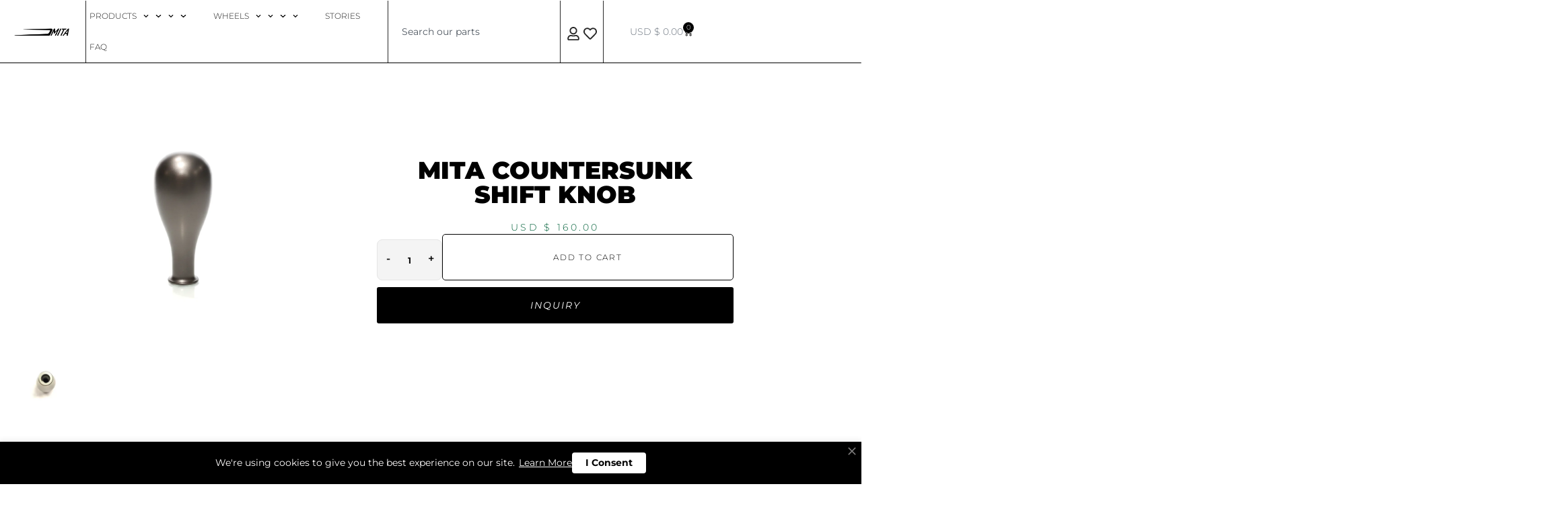

--- FILE ---
content_type: text/html; charset=UTF-8
request_url: https://www.mitamotorsports.com/product/countersunk-shift-knob/
body_size: 193569
content:
<!doctype html>
<html lang="en-US">
<head>
	<meta charset="UTF-8">
	<meta name="viewport" content="width=device-width, initial-scale=1">
	<link rel="profile" href="https://gmpg.org/xfn/11">

	<meta name='robots' content='index, follow, max-image-preview:large, max-snippet:-1, max-video-preview:-1' />


	<!-- This site is optimized with the Yoast SEO plugin v26.7 - https://yoast.com/wordpress/plugins/seo/ -->
	<title>MITA Countersunk Shift Knob - MITA Motorsports® Official | NSX, S2000, Integra Specialists</title>
	<meta name="description" content="This titanium countersunk shift knob allows the shift lever to sit flush with the surface of the knob to make it more comfortable to grip and shift gears." />
	<link rel="canonical" href="https://www.mitamotorsports.com/product/countersunk-shift-knob/" />
	<meta property="og:locale" content="en_US" />
	<meta property="og:type" content="article" />
	<meta property="og:title" content="MITA Countersunk Shift Knob - MITA Motorsports® Official | NSX, S2000, Integra Specialists" />
	<meta property="og:description" content="This titanium countersunk shift knob allows the shift lever to sit flush with the surface of the knob to make it more comfortable to grip and shift gears." />
	<meta property="og:url" content="https://www.mitamotorsports.com/product/countersunk-shift-knob/" />
	<meta property="og:site_name" content="MITA Motorsports® Official | NSX, S2000, Integra Specialists" />
	<meta property="article:modified_time" content="2026-01-18T04:25:40+00:00" />
	<meta property="og:image" content="https://www.mitamotorsports.com/wp-content/uploads/2017/02/Countersunk-shift-knob.png" />
	<meta property="og:image:width" content="1024" />
	<meta property="og:image:height" content="1024" />
	<meta property="og:image:type" content="image/png" />
	<meta name="twitter:card" content="summary_large_image" />
	<meta name="twitter:label1" content="Est. reading time" />
	<meta name="twitter:data1" content="2 minutes" />
	<script data-jetpack-boost="ignore" type="application/ld+json" class="yoast-schema-graph">{"@context":"https://schema.org","@graph":[{"@type":"WebPage","@id":"https://www.mitamotorsports.com/product/countersunk-shift-knob/","url":"https://www.mitamotorsports.com/product/countersunk-shift-knob/","name":"MITA Countersunk Shift Knob - MITA Motorsports® Official | NSX, S2000, Integra Specialists","isPartOf":{"@id":"https://www.mitamotorsports.com/#website"},"primaryImageOfPage":{"@id":"https://www.mitamotorsports.com/product/countersunk-shift-knob/#primaryimage"},"image":{"@id":"https://www.mitamotorsports.com/product/countersunk-shift-knob/#primaryimage"},"thumbnailUrl":"https://i0.wp.com/www.mitamotorsports.com/wp-content/uploads/2017/02/Countersunk-shift-knob.png?fit=1024%2C1024&ssl=1","datePublished":"2017-02-07T03:04:58+00:00","dateModified":"2026-01-18T04:25:40+00:00","description":"This titanium countersunk shift knob allows the shift lever to sit flush with the surface of the knob to make it more comfortable to grip and shift gears.","breadcrumb":{"@id":"https://www.mitamotorsports.com/product/countersunk-shift-knob/#breadcrumb"},"inLanguage":"en-US","potentialAction":[{"@type":"ReadAction","target":["https://www.mitamotorsports.com/product/countersunk-shift-knob/"]}]},{"@type":"ImageObject","inLanguage":"en-US","@id":"https://www.mitamotorsports.com/product/countersunk-shift-knob/#primaryimage","url":"https://i0.wp.com/www.mitamotorsports.com/wp-content/uploads/2017/02/Countersunk-shift-knob.png?fit=1024%2C1024&ssl=1","contentUrl":"https://i0.wp.com/www.mitamotorsports.com/wp-content/uploads/2017/02/Countersunk-shift-knob.png?fit=1024%2C1024&ssl=1","width":1024,"height":1024},{"@type":"BreadcrumbList","@id":"https://www.mitamotorsports.com/product/countersunk-shift-knob/#breadcrumb","itemListElement":[{"@type":"ListItem","position":1,"name":"Home","item":"https://www.mitamotorsports.com/"},{"@type":"ListItem","position":2,"name":"Shop","item":"https://www.mitamotorsports.com/shop/"},{"@type":"ListItem","position":3,"name":"MITA Countersunk Shift Knob"}]},{"@type":"WebSite","@id":"https://www.mitamotorsports.com/#website","url":"https://www.mitamotorsports.com/","name":"MITA Motorsports® Official | NSX, S2000, Integra Specialists","description":"","publisher":{"@id":"https://www.mitamotorsports.com/#organization"},"potentialAction":[{"@type":"SearchAction","target":{"@type":"EntryPoint","urlTemplate":"https://www.mitamotorsports.com/?s={search_term_string}"},"query-input":{"@type":"PropertyValueSpecification","valueRequired":true,"valueName":"search_term_string"}}],"inLanguage":"en-US"},{"@type":"Organization","@id":"https://www.mitamotorsports.com/#organization","name":"MITA Motorsports® Official | NSX, S2000, Integra Specialists","url":"https://www.mitamotorsports.com/","logo":{"@type":"ImageObject","inLanguage":"en-US","@id":"https://www.mitamotorsports.com/#/schema/logo/image/","url":"https://i0.wp.com/www.mitamotorsports.com/wp-content/uploads/2022/08/cropped-new-logo.png?fit=701%2C204&ssl=1","contentUrl":"https://i0.wp.com/www.mitamotorsports.com/wp-content/uploads/2022/08/cropped-new-logo.png?fit=701%2C204&ssl=1","width":701,"height":204,"caption":"MITA Motorsports® Official | NSX, S2000, Integra Specialists"},"image":{"@id":"https://www.mitamotorsports.com/#/schema/logo/image/"}}]}</script>
	<!-- / Yoast SEO plugin. -->


<link rel='dns-prefetch' href='//www.google.com' />
<link rel='dns-prefetch' href='//stats.wp.com' />
<link rel='dns-prefetch' href='//www.googletagmanager.com' />
<link rel='preconnect' href='//i0.wp.com' />
<link rel='preconnect' href='//c0.wp.com' />
<link rel="alternate" type="application/rss+xml" title="MITA Motorsports® Official | NSX, S2000, Integra Specialists &raquo; Feed" href="https://www.mitamotorsports.com/feed/" />
<link rel="alternate" type="application/rss+xml" title="MITA Motorsports® Official | NSX, S2000, Integra Specialists &raquo; Comments Feed" href="https://www.mitamotorsports.com/comments/feed/" />
<link rel="alternate" type="application/rss+xml" title="MITA Motorsports® Official | NSX, S2000, Integra Specialists &raquo; MITA Countersunk Shift Knob Comments Feed" href="https://www.mitamotorsports.com/product/countersunk-shift-knob/feed/" />
<link rel="alternate" title="oEmbed (JSON)" type="application/json+oembed" href="https://www.mitamotorsports.com/wp-json/oembed/1.0/embed?url=https%3A%2F%2Fwww.mitamotorsports.com%2Fproduct%2Fcountersunk-shift-knob%2F" />
<link rel="alternate" title="oEmbed (XML)" type="text/xml+oembed" href="https://www.mitamotorsports.com/wp-json/oembed/1.0/embed?url=https%3A%2F%2Fwww.mitamotorsports.com%2Fproduct%2Fcountersunk-shift-knob%2F&#038;format=xml" />
<link rel="preload" href="https://i0.wp.com/www.mitamotorsports.com/wp-content/uploads/2017/02/Countersunk-shift-knob.png?fit=1024%2C1024&#038;ssl=1" as="image" imagesrcset="https://i0.wp.com/www.mitamotorsports.com/wp-content/uploads/2017/02/Countersunk-shift-knob.png?w=1024&amp;ssl=1 1024w, https://i0.wp.com/www.mitamotorsports.com/wp-content/uploads/2017/02/Countersunk-shift-knob.png?resize=300%2C300&amp;ssl=1 300w, https://i0.wp.com/www.mitamotorsports.com/wp-content/uploads/2017/02/Countersunk-shift-knob.png?resize=150%2C150&amp;ssl=1 150w, https://i0.wp.com/www.mitamotorsports.com/wp-content/uploads/2017/02/Countersunk-shift-knob.png?resize=768%2C768&amp;ssl=1 768w, https://i0.wp.com/www.mitamotorsports.com/wp-content/uploads/2017/02/Countersunk-shift-knob.png?resize=920%2C920&amp;ssl=1 920w, https://i0.wp.com/www.mitamotorsports.com/wp-content/uploads/2017/02/Countersunk-shift-knob.png?resize=575%2C575&amp;ssl=1 575w, https://i0.wp.com/www.mitamotorsports.com/wp-content/uploads/2017/02/Countersunk-shift-knob.png?resize=380%2C380&amp;ssl=1 380w, https://i0.wp.com/www.mitamotorsports.com/wp-content/uploads/2017/02/Countersunk-shift-knob.png?resize=50%2C50&amp;ssl=1 50w, https://i0.wp.com/www.mitamotorsports.com/wp-content/uploads/2017/02/Countersunk-shift-knob.png?resize=420%2C420&amp;ssl=1 420w, https://i0.wp.com/www.mitamotorsports.com/wp-content/uploads/2017/02/Countersunk-shift-knob.png?resize=800%2C800&amp;ssl=1 800w, https://i0.wp.com/www.mitamotorsports.com/wp-content/uploads/2017/02/Countersunk-shift-knob.png?resize=100%2C100&amp;ssl=1 100w" imagesizes="(max-width: 1024px) 100vw, 1024px" fetchpriority="high"><link rel='stylesheet' id='all-css-0e0e26a0aa5cda1ad1503a484d64bb0a' href='https://www.mitamotorsports.com/_jb_static/??d8acec0fd5' type='text/css' media='all' />
<style id='woocommerce-multi-currency-inline-css'>
.woocommerce-multi-currency .wmc-list-currencies .wmc-currency.wmc-active {background: #ffffff !important;}.woocommerce-multi-currency .wmc-list-currencies .wmc-currency:hover {background: #f78080 !important;}.woocommerce-multi-currency .wmc-list-currencies .wmc-currency,.woocommerce-multi-currency .wmc-title, .woocommerce-multi-currency.wmc-price-switcher a {background: #eaeaea !important;}.woocommerce-multi-currency .wmc-title, .woocommerce-multi-currency .wmc-list-currencies .wmc-currency span,.woocommerce-multi-currency .wmc-list-currencies .wmc-currency a,.woocommerce-multi-currency.wmc-price-switcher a {color: #ffffff !important;}@media screen and (min-width: 769px) {.woocommerce-multi-currency.wmc-sidebar{top:50% !important;}}.woocommerce-multi-currency.wmc-sidebar .wmc-list-currencies .wmc-sidebar-open{background-color:#99999900;color:#cccccc;}.woocommerce-multi-currency.wmc-shortcode .wmc-currency{background-color:#ffffff;color:#212121}.woocommerce-multi-currency.wmc-shortcode .wmc-currency.wmc-active,.woocommerce-multi-currency.wmc-shortcode .wmc-current-currency{background-color:#ffffff;color:#212121}.woocommerce-multi-currency.wmc-shortcode.vertical-currency-symbols-circle:not(.wmc-currency-trigger-click) .wmc-currency-wrapper:hover .wmc-sub-currency,.woocommerce-multi-currency.wmc-shortcode.vertical-currency-symbols-circle.wmc-currency-trigger-click .wmc-sub-currency{animation: height_slide 700ms;}@keyframes height_slide {0% {height: 0;} 100% {height: 700%;} }
.woocommerce-multi-currency.wmc-sidebar.style-1 .wmc-list-currencies .wmc-currency .wmc-currency-content-left:not(.wmc-active-title){width:60px !important;}.woocommerce-multi-currency.wmc-sidebar.wmc-right{right: -190px ;}.woocommerce-multi-currency.wmc-sidebar.wmc-left{left: -190px ;}
/*# sourceURL=woocommerce-multi-currency-inline-css */
</style>
<style id='xoo-aff-style-inline-css'>

.xoo-aff-input-group .xoo-aff-input-icon{
	background-color:  #eee;
	color:  #555;
	max-width: 40px;
	min-width: 40px;
	border-color:  #ccc;
	border-width: 1px;
	font-size: 14px;
}
.xoo-aff-group{
	margin-bottom: 30px;
}

.xoo-aff-group input[type="text"], .xoo-aff-group input[type="password"], .xoo-aff-group input[type="email"], .xoo-aff-group input[type="number"], .xoo-aff-group select, .xoo-aff-group select + .select2, .xoo-aff-group input[type="tel"], .xoo-aff-group input[type="file"]{
	background-color: #fff;
	color: #777;
	border-width: 1px;
	border-color: #cccccc;
	height: 50px;
}


.xoo-aff-group input[type="file"]{
	line-height: calc(50px - 13px);
}



.xoo-aff-group input[type="text"]::placeholder, .xoo-aff-group input[type="password"]::placeholder, .xoo-aff-group input[type="email"]::placeholder, .xoo-aff-group input[type="number"]::placeholder, .xoo-aff-group select::placeholder, .xoo-aff-group input[type="tel"]::placeholder, .xoo-aff-group .select2-selection__rendered, .xoo-aff-group .select2-container--default .select2-selection--single .select2-selection__rendered, .xoo-aff-group input[type="file"]::placeholder, .xoo-aff-group input::file-selector-button{
	color: #777;
}

.xoo-aff-group input[type="text"]:focus, .xoo-aff-group input[type="password"]:focus, .xoo-aff-group input[type="email"]:focus, .xoo-aff-group input[type="number"]:focus, .xoo-aff-group select:focus, .xoo-aff-group select + .select2:focus, .xoo-aff-group input[type="tel"]:focus, .xoo-aff-group input[type="file"]:focus{
	background-color: #ededed;
	color: #000;
}

[placeholder]:focus::-webkit-input-placeholder{
	color: #000!important;
}


.xoo-aff-input-icon + input[type="text"], .xoo-aff-input-icon + input[type="password"], .xoo-aff-input-icon + input[type="email"], .xoo-aff-input-icon + input[type="number"], .xoo-aff-input-icon + select, .xoo-aff-input-icon + select + .select2,  .xoo-aff-input-icon + input[type="tel"], .xoo-aff-input-icon + input[type="file"]{
	border-bottom-left-radius: 0;
	border-top-left-radius: 0;
}


/*# sourceURL=xoo-aff-style-inline-css */
</style>
<style id='botiga-woocommerce-style-inline-css'>
@font-face {
			font-family: "star";
			src: url("https://www.mitamotorsports.com/wp-content/plugins/woocommerce/assets/fonts/star.eot");
			src: url("https://www.mitamotorsports.com/wp-content/plugins/woocommerce/assets/fonts/star.eot?#iefix") format("embedded-opentype"),
				url("https://www.mitamotorsports.com/wp-content/plugins/woocommerce/assets/fonts/star.woff") format("woff"),
				url("https://www.mitamotorsports.com/wp-content/plugins/woocommerce/assets/fonts/star.ttf") format("truetype"),
				url("https://www.mitamotorsports.com/wp-content/plugins/woocommerce/assets/fonts/star.svg#star") format("svg");
			font-weight: normal;
			font-style: normal;
		}
		@font-face {
			font-family: "WooCommerce";
			src: url("https://www.mitamotorsports.com/wp-content/plugins/woocommerce/assets/fonts/WooCommerce.eot");
			src: url("https://www.mitamotorsports.com/wp-content/plugins/woocommerce/assets/fonts/WooCommerce.eot?#iefix") format("embedded-opentype"),
				url("https://www.mitamotorsports.com/wp-content/plugins/woocommerce/assets/fonts/WooCommerce.woff") format("woff"),
				url("https://www.mitamotorsports.com/wp-content/plugins/woocommerce/assets/fonts/WooCommerce.ttf") format("truetype"),
				url("https://www.mitamotorsports.com/wp-content/plugins/woocommerce/assets/fonts/WooCommerce.svg#WooCommerce") format("svg");
			font-weight: normal;
			font-style: normal;
		}
/*# sourceURL=botiga-woocommerce-style-inline-css */
</style>
<style id='athemes-blocks-common-inline-css'>

			@media (min-width: 1025px) {
				.atb-hide-desktop {
					display: none !important;
				}
			}

			@media (min-width: 768px) and (max-width: 1024px) {
				.atb-hide-tablet {
					display: none !important;
				}
			}

			@media (max-width: 767px) {
				.atb-hide-mobile {
					display: none !important;
				}
			}
		
/*# sourceURL=athemes-blocks-common-inline-css */
</style>
<style id='merchant-inline-css'>
.merchant-cookie-banner{--merchant-modal-width:750px;}.merchant-cookie-banner{--merchant-modal-height:32px;}.merchant-cookie-banner{--merchant-background:#000000;}.merchant-cookie-banner{--merchant-text-color:#FFFDFD;}.merchant-cookie-banner{--merchant-link-color:#FEFEFE;}.merchant-cookie-banner{--merchant-button-background:#FFFFFF;}.merchant-cookie-banner{--merchant-button-text-color:#000000;}.merchant-pre-ordered-product{--mrc-po-text-color:#FFF;}.merchant-pre-ordered-product{--mrc-po-text-hover-color:#FFF;}.merchant-pre-ordered-product{--mrc-po-border-color:#212121;}.merchant-pre-ordered-product{--mrc-po-border-hover-color:#414141;}.merchant-pre-ordered-product{--mrc-po-background-color:#212121;}.merchant-pre-ordered-product{--mrc-po-background-hover-color:#414141;}.merchant-side-cart-floating-cart{--mrc-fmci-icon-size:25px;}.merchant-side-cart-floating-cart{--mrc-fmci-corner-offset:30px;}.merchant-side-cart-floating-cart{--mrc-fmci-icon-position:right;}.merchant-side-cart-floating-cart-icon{--mrc-fmci-border-radius:35px;}.merchant-side-cart-floating-cart-icon{--mrc-fmci-icon-color:#ffffff;}.merchant-side-cart-floating-cart-icon{--mrc-fmci-background-color:#212121;}.merchant-side-cart-floating-cart-counter{--mrc-fmci-counter-color:#ffffff;}.merchant-side-cart-floating-cart-counter{--mrc-fmci-counter-background-color:#757575;}.merchant-side-cart{--mrc-fmci-side-cart-width:800px;}.merchant-side-cart{--mrc-fmci-side-cart-title-color:#212121;}.merchant-side-cart{--mrc-fmci-side-cart-title-icon-color:#212121;}.merchant-side-cart{--mrc-fmci-side-cart-title-background-color:#cccccc;}.merchant-side-cart{--mrc-fmci-side-cart-content-text-color:#212121;}.merchant-side-cart{--mrc-fmci-side-cart-content-background-color:#ffffff;}.merchant-side-cart{--mrc-fmci-side-cart-content-remove-color:#ffffff;}.merchant-side-cart{--mrc-fmci-side-cart-content-remove-background-color:#212121;}.merchant-side-cart{--mrc-fmci-side-cart-total-text-color:#212121;}.merchant-side-cart{--mrc-fmci-side-cart-total-background-color:#f5f5f5;}.merchant-side-cart{--mrc-fmci-side-cart-button-color:#ffffff;}.merchant-side-cart{--mrc-fmci-side-cart-button-color-hover:#ffffff;}.merchant-side-cart{--mrc-fmci-side-cart-button-border-color:#212121;}.merchant-side-cart{--mrc-fmci-side-cart-button-border-color-hover:#313131;}.merchant-side-cart{--mrc-fmci-side-cart-button-background-color:#212121;}.merchant-side-cart{--mrc-fmci-side-cart-button-background-color-hover:#313131;}.single-product .merchant-wishlist-button{position:static;}.single-product li .merchant-wishlist-button{position:absolute;}.merchant-wishlist-button ~ .merchant-product-swatches .merchant-wishlist-button{display:none !important;}.merchant-adv-reviews{--mrc-adv-reviews-title-desc-align:left;}.merchant-adv-reviews{--mrc-adv-reviews-title-color:#212121;}.merchant-adv-reviews{--mrc-adv-reviews-desc-color:#777;}.merchant-adv-reviews,.merchant-adv-reviews-modal{--mrc-adv-reviews-stars-color:#FFC107;}.merchant-adv-reviews,.merchant-adv-reviews-modal{--mrc-adv-reviews-stars-bg-color:#757575;}.merchant-adv-reviews{--mrc-adv-reviews-bar-color:#212121;}.merchant-adv-reviews{--mrc-adv-reviews-bar-bg-color:#F5F5F5;}.merchant-adv-reviews{--mrc-adv-reviews-dividers-color:#e9e9e9;}.merchant-adv-reviews,.merchant-adv-reviews-modal{--mrc-adv-reviews-button-color:#FFF;}.merchant-adv-reviews,.merchant-adv-reviews-modal{--mrc-adv-reviews-button-color-hover:#FFF;}.merchant-adv-reviews,.merchant-adv-reviews-modal{--mrc-adv-reviews-button-bg-color:#212121;}.merchant-adv-reviews,.merchant-adv-reviews-modal{--mrc-adv-reviews-button-bg-color-hover:#757575;}.merchant-adv-reviews-modal{--mrc-adv-reviews-modal-close-icon-color:#757575;}.merchant-adv-reviews-modal{--mrc-adv-reviews-modal-close-icon-color-hover:#212121;}.merchant-adv-reviews-modal{--mrc-adv-reviews-modal-title-color:#212121;}.merchant-adv-reviews-modal{--mrc-adv-reviews-modal-desc-color:#777;}.merchant-adv-reviews-modal{--mrc-adv-reviews-modal-textarea-color:#777;}.merchant-adv-reviews-modal{--mrc-adv-reviews-modal-textarea-bg-color:#FFF;}.merchant-adv-reviews-modal{--mrc-adv-reviews-modal-bg-color:#F5F5F5;}h2.merchant-adv-reviews-title{font-size:2rem;}.merchant-free-gifts-widget-count{--merchant-bg-color:rgba(0,0,0,0);}.merchant-free-gifts-widget-count{--merchant-text-color:#000000;}.merchant-free-gifts-widget-button{--merchant-bg-color:rgba(0,0,0,0);}.merchant-free-gifts-widget-button{--merchant-hover-bg-color:rgba(0,0,0,0);}.merchant-free-gifts-widget-button{--merchant-text-color:#000000;}.merchant-free-gifts-widget-offers{--merchant-content-width:500px;}.merchant-free-gifts-widget{--merchant-content-width:500px;}.merchant-free-gifts-widget-offers{--merchant-content-width-mobile:300px;}.merchant-free-gifts-widget{--merchant-content-width-mobile:300px;}.merchant-free-gifts-widget-offers{--merchant-bg-color:#fff;}.merchant-free-gifts-widget-offer-label{--merchant-bg-color:#f5f5f5;}.merchant-free-gifts-widget-offer-label{--merchant-text-color:#212121;}.merchant-free-gifts-widget-offer-product-title{--merchant-text-color:#212121;}.merchant-free-gifts-widget-offer-product-title{--merchant-text-hover-color:#757575;}.merchant-free-gifts-widget-offer-product-price del{--merchant-text-color:#999999;}.merchant-free-gifts-widget-offer-product-free{--merchant-text-color:#212121;}.merchant-free-gifts-widget{--merchant-free-gifts-distance:300px;}.merchant-product-size-chart{--mrc-sc-icon-size:30px;}.merchant-product-size-chart{--mrc-sc-title-text-color:#212121;}.merchant-product-size-chart{--mrc-sc-title-text-color-hover:#757575;}.merchant-product-size-chart{--mrc-sc-popup-width:750px;}.merchant-product-size-chart{--mrc-sc-background-color:#f2f2f2;}.merchant-product-size-chart{--mrc-sc-close-icon-color:#212121;}.merchant-product-size-chart{--mrc-sc-close-icon-color-hover:#757575;}.merchant-product-size-chart{--mrc-sc-title-color:#212112;}.merchant-product-size-chart{--mrc-sc-tabs-color:#757575;}.merchant-product-size-chart{--mrc-sc-tabs-color-active:#212121;}.merchant-product-size-chart{--mrc-sc-table-headings-background-color:#212121;}.merchant-product-size-chart{--mrc-sc-table-headings-text-color:#ffffff;}.merchant-product-size-chart{--mrc-sc-table-body-background-color:#ffffff;}.merchant-product-size-chart{--mrc-sc-table-body-text-color:#212121;}.merchant-product-size-chart{--mrc-sc-description-text-color:#212121;}.merchant-product-size-chart{--mrc-sc-description-link-color:#212121;}.merchant-product-size-chart{--mrc-sc-description-link-color-hover:#757575;}.merchant-wishlist-button{--mrc-wl-button-position-top:20px;}.merchant-wishlist-button{--mrc-wl-button-position-left:20px;}.merchant-wishlist-button{--mrc-wl-button-icon-stroke-color:#212121;}.merchant-wishlist-button{--mrc-wl-button-icon-stroke-color-hover:#212121;}.merchant-wishlist-button{--mrc-wl-button-icon-fill-color:transparent;}.merchant-wishlist-button{--mrc-wl-button-icon-fill-color-hover:#f04c4c;}.merchant-wishlist-button{--mrc-wl-button-tooltip-text-color:#FFF;}.merchant-wishlist-button{--mrc-wl-button-tooltip-background-color:#212121;}.merchant-wishlist-button{--mrc-wl-button-tooltip-border-radius:4px;}.is-merchant-wishlist-page{--mrc-wl-table-heading-background-color:#FFF;}.is-merchant-wishlist-page{--mrc-wl-table-body-background-color:#fdfdfd;}.is-merchant-wishlist-page{--mrc-wl-table-text-color:#777;}.is-merchant-wishlist-page{--mrc-wl-table-links-color:#212121;}.is-merchant-wishlist-page{--mrc-wl-table-links-color-hover:#757575;}.is-merchant-wishlist-page{--mrc-wl-buttons-color:#FFF;}.is-merchant-wishlist-page{--mrc-wl-buttons-color-hover:#FFF;}.is-merchant-wishlist-page{--mrc-wl-buttons-bg-color:#212121;}.is-merchant-wishlist-page{--mrc-wl-buttons-bg-color-hover:#757575;}.merchant-wishlist-items-cart ul.products{display:grid;column-gap:20px;grid-template-columns:repeat(5,1fr);padding:0;margin:0;}@media (max-width:921px){.merchant-wishlist-items-cart ul.products{grid-template-columns:repeat(3,minmax(0,1fr));}}@media (max-width:544px){.merchant-wishlist-items-cart ul.products{grid-template-columns:repeat(2,minmax(0,1fr));}}.merchant-wishlist-items-cart ul.products li{width:auto !important;float:none !important;margin:0 !important;}.merchant-wishlist-items-cart ul.products::before{content:none !important;}.merchant-login-popup-button{--merchant-login-text-color:#212121;}.merchant-login-popup-button{--merchant-login-text-color-hover:#515151;}.merchant-login-popup-dropdown{--merchant-dropdown-background-color:#ffffff;}.merchant-login-popup-dropdown{--merchant-dropdown-link-color:#212121;}.merchant-login-popup-dropdown{--merchant-dropdown-link-color-hover:#515151;}.merchant-login-popup{--merchant-popup-width:400px;}.merchant-login-popup{--merchant-popup-title-color:#212121;}.merchant-login-popup{--merchant-popup-text-color:#212121;}.merchant-login-popup{--merchant-popup-icon-color:#212121;}.merchant-login-popup{--merchant-popup-link-color:#212121;}.merchant-login-popup{--merchant-popup-button-color:#ffffff;}.merchant-login-popup{--merchant-popup-button-color-hover:#ffffff;}.merchant-login-popup{--merchant-popup-button-border-color:#212121;}.merchant-login-popup{--merchant-popup-button-border-color-hover:#757575;}.merchant-login-popup{--merchant-popup-button-background-color:#212121;}.merchant-login-popup{--merchant-popup-button-background-color-hover:#757575;}.merchant-login-popup{--merchant-popup-link-color-hover:#515151;}.merchant-login-popup{--merchant-popup-background-color:#ffffff;}.merchant-login-popup{--merchant-popup-footer-text-color:#212121;}.merchant-login-popup{--merchant-popup-footer-link-color:#212121;}.merchant-login-popup{--merchant-popup-footer-link-color-hover:#515151;}.merchant-login-popup{--merchant-popup-footer-background-color:#f5f5f5;}
/*# sourceURL=merchant-inline-css */
</style>
<style id='xoo-wl-style-inline-css'>

			button.xoo-wl-action-btn{
				background-color: ;
				color: #fff;
				padding: 15px;
			}
			button.xoo-wl-submit-btn{
				max-width: 800px;
			}
			button.xoo-wl-open-form-btn{
				max-width: 800px;
			}
			.xoo-wl-inmodal{
				max-width: 800px;
				max-height: 600px;
			}
		
				.xoo-wl-modal:before {
				    content: '';
				    display: inline-block;
				    height: 100%;
				    vertical-align: middle;
				    margin-right: -0.25em;
				}
			
				.xoo-wl-inmodal{
					display: inline-flex;
					max-height: 90%;
					height: auto;
				}

				.xoo-wl-sidebar, .xoo-wl-wrap{
					height: auto;
				}
			
/*# sourceURL=xoo-wl-style-inline-css */
</style>
<style id='botiga-style-inline-css'>

            @media(min-width: 1140px) {
                .e-con.e-parent>.e-con-inner {
                    padding-left: 15px;
                    padding-right: 15px;
                }

                .swiper-slide .e-con.e-parent>.e-con-inner {
                    padding-left: 0;
                    padding-right: 0;
                }
            }

            @media(max-width: 1024px) {
                body[class*="elementor-page"] .e-con.e-parent {
                    --padding-left: var(--container-default-padding-left, 15px);
                    --padding-right: var(--container-default-padding-right, 15px);
                }
            }

            body[class*="elementor-page"] .content-wrapper {
                max-width: 100%;
                margin: 0;
                padding: 0;
            }

            body[class*="elementor-page"] .content-wrapper .site-main { 
                padding: 0 !important;
            }

            body[class*="elementor-page"] .content-wrapper > .main-row {
                margin-left: 0 !important;
                margin-right: 0 !important;
            }

            body[class*="elementor-page"] .content-wrapper .entry-header .page-title {
                margin-top: 80px;
            }

            div[data-elementor-type]:not(.swiper-slide) {
                width: 100% !important;
                max-width: 100% !important;
            }

            div[data-elementor-type].post {
                margin: 0;
            }
        

            .bt-hook-wrapper {
                display: block;
                position: relative;
                width: 100%;
                background-color: rgba(0, 0, 0, 0.05);
                border: 1px dashed rgba(0, 0, 0, 0.4);
                padding: 10px;
                margin: 15px 0;
                border-radius: 5px;
                text-align: left;
            }

            .bt-hook-wrapper .bt-hook-id {
                display: block;
                font-size: 12px;
                color: rgba(0, 0, 0, 0.5);
            }

            .bt-hook-wrapper .bt-hook-edit {
                position: absolute;
                top: 9px;
                right: 9px;
                line-height: 1;
                opacity: 0.5;
                transition: ease opacity 250ms;
            }

            .bt-hook-wrapper .bt-hook-edit:hover {
                opacity: 1;
            }

            .bt-hook-wrapper .bt-hook-edit svg {
                width: 20px;
                height: auto;
                fill: #212121 !important;
            }

            .bt-hook-wrapper[data-hook-id="botiga_hook_woocommerce_after_main_content"] {
                margin: 15px 15px;
            }

            .bt-hook-wrapper.has-content {
                border-color: #212121;
            }

            .woocommerce-page-header + .bt-hook-wrapper {
                margin-top: 60px;
            }

            .single-product .site-main>.product>section.products:last-child {
                margin-bottom: 0;
            } 
        
/*# sourceURL=botiga-style-inline-css */
</style>
<style id='wp-img-auto-sizes-contain-inline-css'>
img:is([sizes=auto i],[sizes^="auto," i]){contain-intrinsic-size:3000px 1500px}
/*# sourceURL=wp-img-auto-sizes-contain-inline-css */
</style>
<style id='wp-emoji-styles-inline-css'>

	img.wp-smiley, img.emoji {
		display: inline !important;
		border: none !important;
		box-shadow: none !important;
		height: 1em !important;
		width: 1em !important;
		margin: 0 0.07em !important;
		vertical-align: -0.1em !important;
		background: none !important;
		padding: 0 !important;
	}
/*# sourceURL=wp-emoji-styles-inline-css */
</style>
<style id='classic-theme-styles-inline-css'>
/*! This file is auto-generated */
.wp-block-button__link{color:#fff;background-color:#32373c;border-radius:9999px;box-shadow:none;text-decoration:none;padding:calc(.667em + 2px) calc(1.333em + 2px);font-size:1.125em}.wp-block-file__button{background:#32373c;color:#fff;text-decoration:none}
/*# sourceURL=/wp-includes/css/classic-themes.min.css */
</style>
<style id='woocommerce-inline-inline-css'>
.woocommerce form .form-row .required { visibility: visible; }
/*# sourceURL=woocommerce-inline-inline-css */
</style>











<!-- Google tag (gtag.js) snippet added by Site Kit -->
<!-- Google Analytics snippet added by Site Kit -->




<link rel="https://api.w.org/" href="https://www.mitamotorsports.com/wp-json/" /><link rel="alternate" title="JSON" type="application/json" href="https://www.mitamotorsports.com/wp-json/wp/v2/product/30774" /><link rel="EditURI" type="application/rsd+xml" title="RSD" href="https://www.mitamotorsports.com/xmlrpc.php?rsd" />
<meta name="generator" content="WordPress 6.9" />
<meta name="generator" content="WooCommerce 10.4.3" />
<link rel='shortlink' href='https://www.mitamotorsports.com/?p=30774' />
<meta name="generator" content="Site Kit by Google 1.170.0" />	<style>img#wpstats{display:none}</style>
			<noscript><style>.woocommerce-product-gallery{ opacity: 1 !important; }</style></noscript>
	
<!-- Google AdSense meta tags added by Site Kit -->
<meta name="google-adsense-platform-account" content="ca-host-pub-2644536267352236">
<meta name="google-adsense-platform-domain" content="sitekit.withgoogle.com">
<!-- End Google AdSense meta tags added by Site Kit -->
<meta name="generator" content="Elementor 3.34.1; features: e_font_icon_svg, additional_custom_breakpoints; settings: css_print_method-external, google_font-enabled, font_display-auto">
			<style>
				.e-con.e-parent:nth-of-type(n+4):not(.e-lazyloaded):not(.e-no-lazyload),
				.e-con.e-parent:nth-of-type(n+4):not(.e-lazyloaded):not(.e-no-lazyload) * {
					background-image: none !important;
				}
				@media screen and (max-height: 1024px) {
					.e-con.e-parent:nth-of-type(n+3):not(.e-lazyloaded):not(.e-no-lazyload),
					.e-con.e-parent:nth-of-type(n+3):not(.e-lazyloaded):not(.e-no-lazyload) * {
						background-image: none !important;
					}
				}
				@media screen and (max-height: 640px) {
					.e-con.e-parent:nth-of-type(n+2):not(.e-lazyloaded):not(.e-no-lazyload),
					.e-con.e-parent:nth-of-type(n+2):not(.e-lazyloaded):not(.e-no-lazyload) * {
						background-image: none !important;
					}
				}
			</style>
					<style type="text/css">
					.site-title,
			.site-description {
				position: absolute;
				clip: rect(1px, 1px, 1px, 1px);
				}
					</style>
		<style>:root{}:root{}</style><link rel="icon" href="https://i0.wp.com/www.mitamotorsports.com/wp-content/uploads/2022/08/favicon2.png?fit=32%2C32&#038;ssl=1" sizes="32x32" />
<link rel="icon" href="https://i0.wp.com/www.mitamotorsports.com/wp-content/uploads/2022/08/favicon2.png?fit=192%2C192&#038;ssl=1" sizes="192x192" />
<link rel="apple-touch-icon" href="https://i0.wp.com/www.mitamotorsports.com/wp-content/uploads/2022/08/favicon2.png?fit=180%2C180&#038;ssl=1" />
<meta name="msapplication-TileImage" content="https://i0.wp.com/www.mitamotorsports.com/wp-content/uploads/2022/08/favicon2.png?fit=270%2C270&#038;ssl=1" />
<style id="wpr_lightbox_styles">
				.lg-backdrop {
					background-color: rgba(0,0,0,0.6) !important;
				}
				.lg-toolbar,
				.lg-dropdown {
					background-color: rgba(0,0,0,0.8) !important;
				}
				.lg-dropdown:after {
					border-bottom-color: rgba(0,0,0,0.8) !important;
				}
				.lg-sub-html {
					background-color: rgba(0,0,0,0.8) !important;
				}
				.lg-thumb-outer,
				.lg-progress-bar {
					background-color: #444444 !important;
				}
				.lg-progress {
					background-color: #a90707 !important;
				}
				.lg-icon {
					color: #efefef !important;
					font-size: 20px !important;
				}
				.lg-icon.lg-toogle-thumb {
					font-size: 24px !important;
				}
				.lg-icon:hover,
				.lg-dropdown-text:hover {
					color: #ffffff !important;
				}
				.lg-sub-html,
				.lg-dropdown-text {
					color: #efefef !important;
					font-size: 14px !important;
				}
				#lg-counter {
					color: #efefef !important;
					font-size: 14px !important;
				}
				.lg-prev,
				.lg-next {
					font-size: 35px !important;
				}

				/* Defaults */
				.lg-icon {
				background-color: transparent !important;
				}

				#lg-counter {
				opacity: 0.9;
				}

				.lg-thumb-outer {
				padding: 0 10px;
				}

				.lg-thumb-item {
				border-radius: 0 !important;
				border: none !important;
				opacity: 0.5;
				}

				.lg-thumb-item.active {
					opacity: 1;
				}
	         </style>	
</head>

<body class="wp-singular product-template-default single single-product postid-30774 wp-custom-logo wp-embed-responsive wp-theme-botiga theme-botiga athemes-addons-theme-botiga bp merchant- merchant-theme-botiga country-US disallowed-country- wcacr-country-allowed wcacr-rendered-2026-01-18-08-37-35 wcacr-rendered-time1768757855 wcacr-shipping-country-JP wcacr-billing-country-JP woocommerce woocommerce-page woocommerce-no-js woocommerce-multi-currency-USD header-header_layout_1 botiga-site-layout-default no-single-breadcrumbs woocommerce-active shop-columns-tablet-3 shop-columns-mobile-2 has-bhfb-builder hide-reading-progress quantity-button-style1 botiga-multistep-checkout merchant-pagination-load-more wcfm-theme-botiga elementor-default elementor-template-full-width elementor-kit-18 elementor-page-47210" >


<div id="page" class="site">

	<a class="skip-link screen-reader-text" href="#primary">Skip to content</a>

			<header data-elementor-type="header" data-elementor-id="110648" class="elementor elementor-110648 elementor-location-header" data-elementor-post-type="elementor_library">
					<div class="elementor-section elementor-top-section elementor-element elementor-element-32d4ac3 elementor-section-stretched elementor-section-content-middle elementor-hidden-tablet elementor-hidden-mobile_extra elementor-hidden-mobile elementor-section-full_width elementor-section-height-default elementor-section-height-default wpr-particle-no wpr-jarallax-no wpr-parallax-no" data-id="32d4ac3" data-element_type="section" data-settings="{&quot;stretch_section&quot;:&quot;section-stretched&quot;,&quot;background_background&quot;:&quot;classic&quot;,&quot;sticky&quot;:&quot;top&quot;,&quot;sticky_on&quot;:[&quot;desktop&quot;,&quot;laptop&quot;,&quot;tablet_extra&quot;,&quot;mobile_extra&quot;],&quot;sticky_offset_mobile&quot;:0,&quot;sticky_effects_offset_mobile&quot;:0,&quot;sticky_anchor_link_offset_mobile&quot;:0,&quot;sticky_offset&quot;:0,&quot;sticky_effects_offset&quot;:0,&quot;sticky_anchor_link_offset&quot;:0}">
						<div class="elementor-container elementor-column-gap-no">
					<div class="elementor-column elementor-col-20 elementor-top-column elementor-element elementor-element-1905f32" data-id="1905f32" data-element_type="column">
			<div class="elementor-widget-wrap elementor-element-populated">
						<div class="elementor-element elementor-element-37d102f elementor-widget elementor-widget-theme-site-logo elementor-widget-image" data-id="37d102f" data-element_type="widget" data-widget_type="theme-site-logo.default">
				<div class="elementor-widget-container">
											<a href="https://www.mitamotorsports.com">
			<img fetchpriority="high" width="701" height="204" src="https://i0.wp.com/www.mitamotorsports.com/wp-content/uploads/2022/08/cropped-new-logo.png?fit=701%2C204&amp;ssl=1" class="attachment-full size-full wp-image-6350" alt="" srcset="https://i0.wp.com/www.mitamotorsports.com/wp-content/uploads/2022/08/cropped-new-logo.png?w=701&amp;ssl=1 701w, https://i0.wp.com/www.mitamotorsports.com/wp-content/uploads/2022/08/cropped-new-logo.png?resize=300%2C87&amp;ssl=1 300w" sizes="(max-width: 701px) 100vw, 701px" />				</a>
											</div>
				</div>
					</div>
		</div>
				<div class="elementor-column elementor-col-20 elementor-top-column elementor-element elementor-element-45be01c" data-id="45be01c" data-element_type="column" data-settings="{&quot;background_background&quot;:&quot;classic&quot;}">
			<div class="elementor-widget-wrap elementor-element-populated">
						<div class="elementor-element elementor-element-de2a7cc elementor-nav-menu__align-start elementor-nav-menu--dropdown-none elementor-widget__width-inherit elementor-widget elementor-widget-nav-menu" data-id="de2a7cc" data-element_type="widget" data-settings="{&quot;submenu_icon&quot;:{&quot;value&quot;:&quot;&lt;svg aria-hidden=\&quot;true\&quot; class=\&quot;fa-svg-chevron-down e-font-icon-svg e-fas-chevron-down\&quot; viewBox=\&quot;0 0 448 512\&quot; xmlns=\&quot;http:\/\/www.w3.org\/2000\/svg\&quot;&gt;&lt;path d=\&quot;M207.029 381.476L12.686 187.132c-9.373-9.373-9.373-24.569 0-33.941l22.667-22.667c9.357-9.357 24.522-9.375 33.901-.04L224 284.505l154.745-154.021c9.379-9.335 24.544-9.317 33.901.04l22.667 22.667c9.373 9.373 9.373 24.569 0 33.941L240.971 381.476c-9.373 9.372-24.569 9.372-33.942 0z\&quot;&gt;&lt;\/path&gt;&lt;\/svg&gt;&quot;,&quot;library&quot;:&quot;fa-solid&quot;},&quot;layout&quot;:&quot;horizontal&quot;}" data-widget_type="nav-menu.default">
				<div class="elementor-widget-container">
								<nav aria-label="Menu" class="elementor-nav-menu--main elementor-nav-menu__container elementor-nav-menu--layout-horizontal e--pointer-none">
				<ul id="menu-1-de2a7cc" class="elementor-nav-menu"><li class="is-mega-menu menu-item menu-item-type-custom menu-item-object-custom menu-item-has-children menu-item-1231 botiga-dropdown-li"><a href="#" class="botiga-dropdown-link elementor-item elementor-item-anchor">Products</a>
<ul class="sub-menu botiga-dropdown-ul elementor-nav-menu--dropdown">
	<li class="is-mega-menu-column-from-1231 is-mega-menu-column menu-item menu-item-type-custom menu-item-object-custom menu-item-has-children menu-item-13931 botiga-dropdown-li"><a href="#" class="botiga-dropdown-link elementor-sub-item elementor-item-anchor">NSX</a>
	<ul class="sub-menu botiga-dropdown-ul elementor-nav-menu--dropdown">
		<li class="menu-item menu-item-type-taxonomy menu-item-object-product_cat menu-item-47854 botiga-dropdown-li"><a href="https://www.mitamotorsports.com/product-category/nsx/exterior/" class="botiga-dropdown-link elementor-sub-item">Exterior</a></li>
		<li class="menu-item menu-item-type-taxonomy menu-item-object-product_cat current-product-ancestor current-menu-parent current-product-parent menu-item-47842 botiga-dropdown-li"><a href="https://www.mitamotorsports.com/product-category/nsx/interior/" class="botiga-dropdown-link elementor-sub-item">Interior</a></li>
		<li class="menu-item menu-item-type-taxonomy menu-item-object-product_cat menu-item-47844 botiga-dropdown-li"><a href="https://www.mitamotorsports.com/product-category/nsx/seals/" class="botiga-dropdown-link elementor-sub-item">Seals</a></li>
		<li class="menu-item menu-item-type-taxonomy menu-item-object-product_cat menu-item-47845 botiga-dropdown-li"><a href="https://www.mitamotorsports.com/product-category/nsx/stability/" class="botiga-dropdown-link elementor-sub-item">Stability</a></li>
		<li class="menu-item menu-item-type-taxonomy menu-item-object-product_cat menu-item-47853 botiga-dropdown-li"><a href="https://www.mitamotorsports.com/product-category/nsx/exhausts/" class="botiga-dropdown-link elementor-sub-item">Exhausts</a></li>
		<li class="menu-item menu-item-type-taxonomy menu-item-object-product_cat menu-item-47843 botiga-dropdown-li"><a href="https://www.mitamotorsports.com/product-category/nsx/maintenance/" class="botiga-dropdown-link elementor-sub-item">Maintenance</a></li>
		<li class="menu-item menu-item-type-taxonomy menu-item-object-product_cat menu-item-47861 botiga-dropdown-li"><a href="https://www.mitamotorsports.com/product-category/nsx/upgrade-kits/" class="botiga-dropdown-link elementor-sub-item">Upgrade Kits</a></li>
		<li class="menu-item menu-item-type-taxonomy menu-item-object-product_cat menu-item-47860 botiga-dropdown-li"><a href="https://www.mitamotorsports.com/product-category/nsx/accessories/" class="botiga-dropdown-link elementor-sub-item">Accessories</a></li>
	</ul>
</li>
	<li class="is-mega-menu-column is-mega-menu-column-from-1231 menu-item menu-item-type-custom menu-item-object-custom menu-item-has-children menu-item-13932 botiga-dropdown-li"><a href="#" class="botiga-dropdown-link elementor-sub-item elementor-item-anchor">S2000</a>
	<ul class="sub-menu botiga-dropdown-ul elementor-nav-menu--dropdown">
		<li class="menu-item menu-item-type-taxonomy menu-item-object-product_cat menu-item-47851 botiga-dropdown-li"><a href="https://www.mitamotorsports.com/product-category/s2000/exterior-s2000/" class="botiga-dropdown-link elementor-sub-item">Exterior</a></li>
		<li class="menu-item menu-item-type-taxonomy menu-item-object-product_cat current-product-ancestor current-menu-parent current-product-parent menu-item-47852 botiga-dropdown-li"><a href="https://www.mitamotorsports.com/product-category/s2000/interior-s2000/" class="botiga-dropdown-link elementor-sub-item">Interior</a></li>
		<li class="menu-item menu-item-type-taxonomy menu-item-object-product_cat menu-item-47847 botiga-dropdown-li"><a href="https://www.mitamotorsports.com/product-category/s2000/seals-s2000/" class="botiga-dropdown-link elementor-sub-item">Seals</a></li>
		<li class="menu-item menu-item-type-taxonomy menu-item-object-product_cat menu-item-47848 botiga-dropdown-li"><a href="https://www.mitamotorsports.com/product-category/s2000/stability-s2000/" class="botiga-dropdown-link elementor-sub-item">Stability</a></li>
		<li class="menu-item menu-item-type-taxonomy menu-item-object-product_cat menu-item-47850 botiga-dropdown-li"><a href="https://www.mitamotorsports.com/product-category/s2000/exhausts-s2000/" class="botiga-dropdown-link elementor-sub-item">Exhausts</a></li>
		<li class="menu-item menu-item-type-taxonomy menu-item-object-product_cat menu-item-47846 botiga-dropdown-li"><a href="https://www.mitamotorsports.com/product-category/s2000/maintenance-s2000/" class="botiga-dropdown-link elementor-sub-item">Maintenance</a></li>
		<li class="menu-item menu-item-type-taxonomy menu-item-object-product_cat menu-item-47862 botiga-dropdown-li"><a href="https://www.mitamotorsports.com/product-category/s2000/upgrade-kits-s2000/" class="botiga-dropdown-link elementor-sub-item">Upgrade Kits</a></li>
		<li class="menu-item menu-item-type-taxonomy menu-item-object-product_cat menu-item-47858 botiga-dropdown-li"><a href="https://www.mitamotorsports.com/product-category/s2000/accessories-s2000/" class="botiga-dropdown-link elementor-sub-item">Accessories</a></li>
	</ul>
</li>
	<li class="is-mega-menu-column is-mega-menu-column-from-1231 menu-item menu-item-type-custom menu-item-object-custom menu-item-has-children menu-item-13933 botiga-dropdown-li"><a href="#" class="botiga-dropdown-link elementor-sub-item elementor-item-anchor">DC2 INTEGRA</a>
	<ul class="sub-menu botiga-dropdown-ul elementor-nav-menu--dropdown">
		<li class="menu-item menu-item-type-taxonomy menu-item-object-product_cat menu-item-47856 botiga-dropdown-li"><a href="https://www.mitamotorsports.com/product-category/integra/exterior-integra/" class="botiga-dropdown-link elementor-sub-item">Exterior</a></li>
		<li class="menu-item menu-item-type-taxonomy menu-item-object-product_cat current-product-ancestor current-menu-parent current-product-parent menu-item-47857 botiga-dropdown-li"><a href="https://www.mitamotorsports.com/product-category/integra/interior-integra/" class="botiga-dropdown-link elementor-sub-item">Interior</a></li>
		<li class="menu-item menu-item-type-taxonomy menu-item-object-product_cat menu-item-47849 botiga-dropdown-li"><a href="https://www.mitamotorsports.com/product-category/integra/seals-integra/" class="botiga-dropdown-link elementor-sub-item">Seals</a></li>
		<li class="menu-item menu-item-type-taxonomy menu-item-object-product_cat menu-item-47855 botiga-dropdown-li"><a href="https://www.mitamotorsports.com/product-category/integra/emblems-integra/" class="botiga-dropdown-link elementor-sub-item">Emblems</a></li>
	</ul>
</li>
</ul>
</li>
<li class="is-mega-menu menu-item menu-item-type-custom menu-item-object-custom menu-item-has-children menu-item-1238 botiga-dropdown-li"><a href="#" class="botiga-dropdown-link elementor-item elementor-item-anchor">Wheels</a>
<ul class="sub-menu botiga-dropdown-ul elementor-nav-menu--dropdown">
	<li class="is-mega-menu-column is-mega-menu-column-from-1238 menu-item menu-item-type-post_type menu-item-object-product menu-item-47787 botiga-dropdown-li"><a href="https://www.mitamotorsports.com/product/02/" class="botiga-dropdown-link elementor-sub-item">MITA 02 Wheels</a></li>
	<li class="is-mega-menu-column is-mega-menu-column-from-1238 menu-item menu-item-type-post_type menu-item-object-product menu-item-47790 botiga-dropdown-li"><a href="https://www.mitamotorsports.com/product/s/" class="botiga-dropdown-link elementor-sub-item">MITA S Wheels</a></li>
	<li class="is-mega-menu-column is-mega-menu-column-from-1238 menu-item menu-item-type-post_type menu-item-object-product menu-item-47783 botiga-dropdown-li"><a href="https://www.mitamotorsports.com/product/5s/" class="botiga-dropdown-link elementor-sub-item">MITA 5S Wheels</a></li>
	<li class="is-mega-menu-column is-mega-menu-column-from-1238 menu-item menu-item-type-post_type menu-item-object-product menu-item-47782 botiga-dropdown-li"><a href="https://www.mitamotorsports.com/product/6s-wheels/" class="botiga-dropdown-link elementor-sub-item">MITA 6S Wheels</a></li>
	<li class="is-mega-menu-column is-mega-menu-column-from-1238 menu-item menu-item-type-post_type menu-item-object-product menu-item-47786 botiga-dropdown-li"><a href="https://www.mitamotorsports.com/product/7s/" class="botiga-dropdown-link elementor-sub-item">MITA 7S Wheels</a></li>
	<li class="is-mega-menu-column is-mega-menu-column-from-1238 menu-item menu-item-type-post_type menu-item-object-product menu-item-47791 botiga-dropdown-li"><a href="https://www.mitamotorsports.com/product/ms-10/" class="botiga-dropdown-link elementor-sub-item">MITA MS-10 Wheels</a></li>
	<li class="is-mega-menu-column is-mega-menu-column-from-1238 menu-item menu-item-type-post_type menu-item-object-product menu-item-47781 botiga-dropdown-li"><a href="https://www.mitamotorsports.com/product/ms11/" class="botiga-dropdown-link elementor-sub-item">MITA MS-11 Wheels</a></li>
	<li class="is-mega-menu-column is-mega-menu-column-from-1238 menu-item menu-item-type-post_type menu-item-object-product menu-item-47780 botiga-dropdown-li"><a href="https://www.mitamotorsports.com/product/ms12/" class="botiga-dropdown-link elementor-sub-item">MITA MS-12 Wheels</a></li>
	<li class="is-mega-menu-column is-mega-menu-column-from-1238 menu-item menu-item-type-post_type menu-item-object-product menu-item-47778 botiga-dropdown-li"><a href="https://www.mitamotorsports.com/product/fkk/" class="botiga-dropdown-link elementor-sub-item">MITA FKK Wheels</a></li>
	<li class="is-mega-menu-column is-mega-menu-column-from-1238 menu-item menu-item-type-post_type menu-item-object-product menu-item-47789 botiga-dropdown-li"><a href="https://www.mitamotorsports.com/product/fks/" class="botiga-dropdown-link elementor-sub-item">MITA FKS Wheels</a></li>
	<li class="is-mega-menu-column is-mega-menu-column-from-1238 menu-item menu-item-type-post_type menu-item-object-product menu-item-47788 botiga-dropdown-li"><a href="https://www.mitamotorsports.com/product/fkl/" class="botiga-dropdown-link elementor-sub-item">MITA FKL Wheels</a></li>
	<li class="is-mega-menu-column is-mega-menu-column-from-1238 menu-item menu-item-type-post_type menu-item-object-product menu-item-47785 botiga-dropdown-li"><a href="https://www.mitamotorsports.com/product/ap2v1-wheels/" class="botiga-dropdown-link elementor-sub-item">MITA AP2V1 Wheels</a></li>
	<li class="is-mega-menu-column is-mega-menu-column-from-1238 menu-item menu-item-type-post_type menu-item-object-product menu-item-47784 botiga-dropdown-li"><a href="https://www.mitamotorsports.com/product/ap2v3/" class="botiga-dropdown-link elementor-sub-item">MITA AP2V3 Wheels</a></li>
	<li class="is-mega-menu-column is-mega-menu-column-from-1238 menu-item menu-item-type-post_type menu-item-object-product menu-item-47779 botiga-dropdown-li"><a href="https://www.mitamotorsports.com/product/y/" class="botiga-dropdown-link elementor-sub-item">MITA Y Wheels</a></li>
	<li class="menu-item menu-item-type-post_type menu-item-object-product menu-item-116244 botiga-dropdown-li"><a href="https://www.mitamotorsports.com/product/classic-7/" class="botiga-dropdown-link elementor-sub-item">MITA Classic 7</a></li>
	<li class="is-mega-menu-column is-mega-menu-column-from-1238 menu-item menu-item-type-taxonomy menu-item-object-product_cat menu-item-47859 botiga-dropdown-li"><a href="https://www.mitamotorsports.com/product-category/wheels/accessories-wheels/" class="botiga-dropdown-link elementor-sub-item">Accessories</a></li>
</ul>
</li>
<li class="menu-item menu-item-type-custom menu-item-object-custom menu-item-1240 botiga-dropdown-li"><a href="/stories" class="botiga-dropdown-link elementor-item">Stories</a></li>
<li class="menu-item menu-item-type-custom menu-item-object-custom menu-item-1242 botiga-dropdown-li"><a href="/faq" class="botiga-dropdown-link elementor-item">FAQ</a></li>
</ul>			</nav>
						<nav class="elementor-nav-menu--dropdown elementor-nav-menu__container" aria-hidden="true">
				<ul id="menu-2-de2a7cc" class="elementor-nav-menu"><li class="is-mega-menu menu-item menu-item-type-custom menu-item-object-custom menu-item-has-children menu-item-1231 botiga-dropdown-li"><a href="#" class="botiga-dropdown-link elementor-item elementor-item-anchor" tabindex="-1">Products</a>
<ul class="sub-menu botiga-dropdown-ul elementor-nav-menu--dropdown">
	<li class="is-mega-menu-column-from-1231 is-mega-menu-column menu-item menu-item-type-custom menu-item-object-custom menu-item-has-children menu-item-13931 botiga-dropdown-li"><a href="#" class="botiga-dropdown-link elementor-sub-item elementor-item-anchor" tabindex="-1">NSX</a>
	<ul class="sub-menu botiga-dropdown-ul elementor-nav-menu--dropdown">
		<li class="menu-item menu-item-type-taxonomy menu-item-object-product_cat menu-item-47854 botiga-dropdown-li"><a href="https://www.mitamotorsports.com/product-category/nsx/exterior/" class="botiga-dropdown-link elementor-sub-item" tabindex="-1">Exterior</a></li>
		<li class="menu-item menu-item-type-taxonomy menu-item-object-product_cat current-product-ancestor current-menu-parent current-product-parent menu-item-47842 botiga-dropdown-li"><a href="https://www.mitamotorsports.com/product-category/nsx/interior/" class="botiga-dropdown-link elementor-sub-item" tabindex="-1">Interior</a></li>
		<li class="menu-item menu-item-type-taxonomy menu-item-object-product_cat menu-item-47844 botiga-dropdown-li"><a href="https://www.mitamotorsports.com/product-category/nsx/seals/" class="botiga-dropdown-link elementor-sub-item" tabindex="-1">Seals</a></li>
		<li class="menu-item menu-item-type-taxonomy menu-item-object-product_cat menu-item-47845 botiga-dropdown-li"><a href="https://www.mitamotorsports.com/product-category/nsx/stability/" class="botiga-dropdown-link elementor-sub-item" tabindex="-1">Stability</a></li>
		<li class="menu-item menu-item-type-taxonomy menu-item-object-product_cat menu-item-47853 botiga-dropdown-li"><a href="https://www.mitamotorsports.com/product-category/nsx/exhausts/" class="botiga-dropdown-link elementor-sub-item" tabindex="-1">Exhausts</a></li>
		<li class="menu-item menu-item-type-taxonomy menu-item-object-product_cat menu-item-47843 botiga-dropdown-li"><a href="https://www.mitamotorsports.com/product-category/nsx/maintenance/" class="botiga-dropdown-link elementor-sub-item" tabindex="-1">Maintenance</a></li>
		<li class="menu-item menu-item-type-taxonomy menu-item-object-product_cat menu-item-47861 botiga-dropdown-li"><a href="https://www.mitamotorsports.com/product-category/nsx/upgrade-kits/" class="botiga-dropdown-link elementor-sub-item" tabindex="-1">Upgrade Kits</a></li>
		<li class="menu-item menu-item-type-taxonomy menu-item-object-product_cat menu-item-47860 botiga-dropdown-li"><a href="https://www.mitamotorsports.com/product-category/nsx/accessories/" class="botiga-dropdown-link elementor-sub-item" tabindex="-1">Accessories</a></li>
	</ul>
</li>
	<li class="is-mega-menu-column is-mega-menu-column-from-1231 menu-item menu-item-type-custom menu-item-object-custom menu-item-has-children menu-item-13932 botiga-dropdown-li"><a href="#" class="botiga-dropdown-link elementor-sub-item elementor-item-anchor" tabindex="-1">S2000</a>
	<ul class="sub-menu botiga-dropdown-ul elementor-nav-menu--dropdown">
		<li class="menu-item menu-item-type-taxonomy menu-item-object-product_cat menu-item-47851 botiga-dropdown-li"><a href="https://www.mitamotorsports.com/product-category/s2000/exterior-s2000/" class="botiga-dropdown-link elementor-sub-item" tabindex="-1">Exterior</a></li>
		<li class="menu-item menu-item-type-taxonomy menu-item-object-product_cat current-product-ancestor current-menu-parent current-product-parent menu-item-47852 botiga-dropdown-li"><a href="https://www.mitamotorsports.com/product-category/s2000/interior-s2000/" class="botiga-dropdown-link elementor-sub-item" tabindex="-1">Interior</a></li>
		<li class="menu-item menu-item-type-taxonomy menu-item-object-product_cat menu-item-47847 botiga-dropdown-li"><a href="https://www.mitamotorsports.com/product-category/s2000/seals-s2000/" class="botiga-dropdown-link elementor-sub-item" tabindex="-1">Seals</a></li>
		<li class="menu-item menu-item-type-taxonomy menu-item-object-product_cat menu-item-47848 botiga-dropdown-li"><a href="https://www.mitamotorsports.com/product-category/s2000/stability-s2000/" class="botiga-dropdown-link elementor-sub-item" tabindex="-1">Stability</a></li>
		<li class="menu-item menu-item-type-taxonomy menu-item-object-product_cat menu-item-47850 botiga-dropdown-li"><a href="https://www.mitamotorsports.com/product-category/s2000/exhausts-s2000/" class="botiga-dropdown-link elementor-sub-item" tabindex="-1">Exhausts</a></li>
		<li class="menu-item menu-item-type-taxonomy menu-item-object-product_cat menu-item-47846 botiga-dropdown-li"><a href="https://www.mitamotorsports.com/product-category/s2000/maintenance-s2000/" class="botiga-dropdown-link elementor-sub-item" tabindex="-1">Maintenance</a></li>
		<li class="menu-item menu-item-type-taxonomy menu-item-object-product_cat menu-item-47862 botiga-dropdown-li"><a href="https://www.mitamotorsports.com/product-category/s2000/upgrade-kits-s2000/" class="botiga-dropdown-link elementor-sub-item" tabindex="-1">Upgrade Kits</a></li>
		<li class="menu-item menu-item-type-taxonomy menu-item-object-product_cat menu-item-47858 botiga-dropdown-li"><a href="https://www.mitamotorsports.com/product-category/s2000/accessories-s2000/" class="botiga-dropdown-link elementor-sub-item" tabindex="-1">Accessories</a></li>
	</ul>
</li>
	<li class="is-mega-menu-column is-mega-menu-column-from-1231 menu-item menu-item-type-custom menu-item-object-custom menu-item-has-children menu-item-13933 botiga-dropdown-li"><a href="#" class="botiga-dropdown-link elementor-sub-item elementor-item-anchor" tabindex="-1">DC2 INTEGRA</a>
	<ul class="sub-menu botiga-dropdown-ul elementor-nav-menu--dropdown">
		<li class="menu-item menu-item-type-taxonomy menu-item-object-product_cat menu-item-47856 botiga-dropdown-li"><a href="https://www.mitamotorsports.com/product-category/integra/exterior-integra/" class="botiga-dropdown-link elementor-sub-item" tabindex="-1">Exterior</a></li>
		<li class="menu-item menu-item-type-taxonomy menu-item-object-product_cat current-product-ancestor current-menu-parent current-product-parent menu-item-47857 botiga-dropdown-li"><a href="https://www.mitamotorsports.com/product-category/integra/interior-integra/" class="botiga-dropdown-link elementor-sub-item" tabindex="-1">Interior</a></li>
		<li class="menu-item menu-item-type-taxonomy menu-item-object-product_cat menu-item-47849 botiga-dropdown-li"><a href="https://www.mitamotorsports.com/product-category/integra/seals-integra/" class="botiga-dropdown-link elementor-sub-item" tabindex="-1">Seals</a></li>
		<li class="menu-item menu-item-type-taxonomy menu-item-object-product_cat menu-item-47855 botiga-dropdown-li"><a href="https://www.mitamotorsports.com/product-category/integra/emblems-integra/" class="botiga-dropdown-link elementor-sub-item" tabindex="-1">Emblems</a></li>
	</ul>
</li>
</ul>
</li>
<li class="is-mega-menu menu-item menu-item-type-custom menu-item-object-custom menu-item-has-children menu-item-1238 botiga-dropdown-li"><a href="#" class="botiga-dropdown-link elementor-item elementor-item-anchor" tabindex="-1">Wheels</a>
<ul class="sub-menu botiga-dropdown-ul elementor-nav-menu--dropdown">
	<li class="is-mega-menu-column is-mega-menu-column-from-1238 menu-item menu-item-type-post_type menu-item-object-product menu-item-47787 botiga-dropdown-li"><a href="https://www.mitamotorsports.com/product/02/" class="botiga-dropdown-link elementor-sub-item" tabindex="-1">MITA 02 Wheels</a></li>
	<li class="is-mega-menu-column is-mega-menu-column-from-1238 menu-item menu-item-type-post_type menu-item-object-product menu-item-47790 botiga-dropdown-li"><a href="https://www.mitamotorsports.com/product/s/" class="botiga-dropdown-link elementor-sub-item" tabindex="-1">MITA S Wheels</a></li>
	<li class="is-mega-menu-column is-mega-menu-column-from-1238 menu-item menu-item-type-post_type menu-item-object-product menu-item-47783 botiga-dropdown-li"><a href="https://www.mitamotorsports.com/product/5s/" class="botiga-dropdown-link elementor-sub-item" tabindex="-1">MITA 5S Wheels</a></li>
	<li class="is-mega-menu-column is-mega-menu-column-from-1238 menu-item menu-item-type-post_type menu-item-object-product menu-item-47782 botiga-dropdown-li"><a href="https://www.mitamotorsports.com/product/6s-wheels/" class="botiga-dropdown-link elementor-sub-item" tabindex="-1">MITA 6S Wheels</a></li>
	<li class="is-mega-menu-column is-mega-menu-column-from-1238 menu-item menu-item-type-post_type menu-item-object-product menu-item-47786 botiga-dropdown-li"><a href="https://www.mitamotorsports.com/product/7s/" class="botiga-dropdown-link elementor-sub-item" tabindex="-1">MITA 7S Wheels</a></li>
	<li class="is-mega-menu-column is-mega-menu-column-from-1238 menu-item menu-item-type-post_type menu-item-object-product menu-item-47791 botiga-dropdown-li"><a href="https://www.mitamotorsports.com/product/ms-10/" class="botiga-dropdown-link elementor-sub-item" tabindex="-1">MITA MS-10 Wheels</a></li>
	<li class="is-mega-menu-column is-mega-menu-column-from-1238 menu-item menu-item-type-post_type menu-item-object-product menu-item-47781 botiga-dropdown-li"><a href="https://www.mitamotorsports.com/product/ms11/" class="botiga-dropdown-link elementor-sub-item" tabindex="-1">MITA MS-11 Wheels</a></li>
	<li class="is-mega-menu-column is-mega-menu-column-from-1238 menu-item menu-item-type-post_type menu-item-object-product menu-item-47780 botiga-dropdown-li"><a href="https://www.mitamotorsports.com/product/ms12/" class="botiga-dropdown-link elementor-sub-item" tabindex="-1">MITA MS-12 Wheels</a></li>
	<li class="is-mega-menu-column is-mega-menu-column-from-1238 menu-item menu-item-type-post_type menu-item-object-product menu-item-47778 botiga-dropdown-li"><a href="https://www.mitamotorsports.com/product/fkk/" class="botiga-dropdown-link elementor-sub-item" tabindex="-1">MITA FKK Wheels</a></li>
	<li class="is-mega-menu-column is-mega-menu-column-from-1238 menu-item menu-item-type-post_type menu-item-object-product menu-item-47789 botiga-dropdown-li"><a href="https://www.mitamotorsports.com/product/fks/" class="botiga-dropdown-link elementor-sub-item" tabindex="-1">MITA FKS Wheels</a></li>
	<li class="is-mega-menu-column is-mega-menu-column-from-1238 menu-item menu-item-type-post_type menu-item-object-product menu-item-47788 botiga-dropdown-li"><a href="https://www.mitamotorsports.com/product/fkl/" class="botiga-dropdown-link elementor-sub-item" tabindex="-1">MITA FKL Wheels</a></li>
	<li class="is-mega-menu-column is-mega-menu-column-from-1238 menu-item menu-item-type-post_type menu-item-object-product menu-item-47785 botiga-dropdown-li"><a href="https://www.mitamotorsports.com/product/ap2v1-wheels/" class="botiga-dropdown-link elementor-sub-item" tabindex="-1">MITA AP2V1 Wheels</a></li>
	<li class="is-mega-menu-column is-mega-menu-column-from-1238 menu-item menu-item-type-post_type menu-item-object-product menu-item-47784 botiga-dropdown-li"><a href="https://www.mitamotorsports.com/product/ap2v3/" class="botiga-dropdown-link elementor-sub-item" tabindex="-1">MITA AP2V3 Wheels</a></li>
	<li class="is-mega-menu-column is-mega-menu-column-from-1238 menu-item menu-item-type-post_type menu-item-object-product menu-item-47779 botiga-dropdown-li"><a href="https://www.mitamotorsports.com/product/y/" class="botiga-dropdown-link elementor-sub-item" tabindex="-1">MITA Y Wheels</a></li>
	<li class="menu-item menu-item-type-post_type menu-item-object-product menu-item-116244 botiga-dropdown-li"><a href="https://www.mitamotorsports.com/product/classic-7/" class="botiga-dropdown-link elementor-sub-item" tabindex="-1">MITA Classic 7</a></li>
	<li class="is-mega-menu-column is-mega-menu-column-from-1238 menu-item menu-item-type-taxonomy menu-item-object-product_cat menu-item-47859 botiga-dropdown-li"><a href="https://www.mitamotorsports.com/product-category/wheels/accessories-wheels/" class="botiga-dropdown-link elementor-sub-item" tabindex="-1">Accessories</a></li>
</ul>
</li>
<li class="menu-item menu-item-type-custom menu-item-object-custom menu-item-1240 botiga-dropdown-li"><a href="/stories" class="botiga-dropdown-link elementor-item" tabindex="-1">Stories</a></li>
<li class="menu-item menu-item-type-custom menu-item-object-custom menu-item-1242 botiga-dropdown-li"><a href="/faq" class="botiga-dropdown-link elementor-item" tabindex="-1">FAQ</a></li>
</ul>			</nav>
						</div>
				</div>
					</div>
		</div>
				<div class="elementor-column elementor-col-20 elementor-top-column elementor-element elementor-element-1282b70 elementor-hidden-tablet_extra" data-id="1282b70" data-element_type="column">
			<div class="elementor-widget-wrap elementor-element-populated">
						<div class="elementor-element elementor-element-74931a3 elementor-widget elementor-widget-search" data-id="74931a3" data-element_type="widget" data-settings="{&quot;submit_trigger&quot;:&quot;both&quot;,&quot;live_results&quot;:&quot;yes&quot;,&quot;template_id&quot;:&quot;47230&quot;,&quot;minimum_search_characters&quot;:3,&quot;pagination_type_options&quot;:&quot;none&quot;,&quot;results_is_dropdown_width&quot;:&quot;search_field&quot;}" data-widget_type="search.default">
				<div class="elementor-widget-container">
							<search class="e-search hidden" role="search">
			<form class="e-search-form" action="https://www.mitamotorsports.com" method="get">

				
				<label class="e-search-label" for="search-74931a3">
					<span class="elementor-screen-only">
						Search					</span>
					<svg aria-hidden="true" class="e-font-icon-svg e-fas-search" viewBox="0 0 512 512" xmlns="http://www.w3.org/2000/svg"><path d="M505 442.7L405.3 343c-4.5-4.5-10.6-7-17-7H372c27.6-35.3 44-79.7 44-128C416 93.1 322.9 0 208 0S0 93.1 0 208s93.1 208 208 208c48.3 0 92.7-16.4 128-44v16.3c0 6.4 2.5 12.5 7 17l99.7 99.7c9.4 9.4 24.6 9.4 33.9 0l28.3-28.3c9.4-9.4 9.4-24.6.1-34zM208 336c-70.7 0-128-57.2-128-128 0-70.7 57.2-128 128-128 70.7 0 128 57.2 128 128 0 70.7-57.2 128-128 128z"></path></svg>				</label>

				<div class="e-search-input-wrapper">
					<input id="search-74931a3" placeholder="Search our parts" class="e-search-input" type="search" name="s" value="" autocomplete="on" role="combobox" aria-autocomplete="list" aria-expanded="false" aria-controls="results-74931a3" aria-haspopup="listbox">
					<svg aria-hidden="true" class="e-font-icon-svg e-fas-times" viewBox="0 0 352 512" xmlns="http://www.w3.org/2000/svg"><path d="M242.72 256l100.07-100.07c12.28-12.28 12.28-32.19 0-44.48l-22.24-22.24c-12.28-12.28-32.19-12.28-44.48 0L176 189.28 75.93 89.21c-12.28-12.28-32.19-12.28-44.48 0L9.21 111.45c-12.28 12.28-12.28 32.19 0 44.48L109.28 256 9.21 356.07c-12.28 12.28-12.28 32.19 0 44.48l22.24 22.24c12.28 12.28 32.2 12.28 44.48 0L176 322.72l100.07 100.07c12.28 12.28 32.2 12.28 44.48 0l22.24-22.24c12.28-12.28 12.28-32.19 0-44.48L242.72 256z"></path></svg>										<output id="results-74931a3" class="e-search-results-container hide-loader" aria-live="polite" aria-atomic="true" aria-label="Results for search" tabindex="0">
						<div class="e-search-results"></div>
									<div class="e-search-loader">
				<svg xmlns="http://www.w3.org/2000/svg" viewBox="0 0 28 28">
					<path fill-rule="evenodd" d="M14 .188c.587 0 1.063.475 1.063 1.062V5.5a1.063 1.063 0 0 1-2.126 0V1.25c0-.587.476-1.063 1.063-1.063ZM4.182 4.181a1.063 1.063 0 0 1 1.503 0L8.73 7.228A1.062 1.062 0 1 1 7.228 8.73L4.182 5.685a1.063 1.063 0 0 1 0-1.503Zm19.636 0a1.063 1.063 0 0 1 0 1.503L20.772 8.73a1.062 1.062 0 1 1-1.502-1.502l3.045-3.046a1.063 1.063 0 0 1 1.503 0ZM.188 14c0-.587.475-1.063 1.062-1.063H5.5a1.063 1.063 0 0 1 0 2.126H1.25A1.063 1.063 0 0 1 .187 14Zm21.25 0c0-.587.475-1.063 1.062-1.063h4.25a1.063 1.063 0 0 1 0 2.126H22.5A1.063 1.063 0 0 1 21.437 14ZM8.73 19.27a1.062 1.062 0 0 1 0 1.502l-3.045 3.046a1.063 1.063 0 0 1-1.503-1.503l3.046-3.046a1.063 1.063 0 0 1 1.502 0Zm10.54 0a1.063 1.063 0 0 1 1.502 0l3.046 3.045a1.063 1.063 0 0 1-1.503 1.503l-3.046-3.046a1.063 1.063 0 0 1 0-1.502ZM14 21.438c.587 0 1.063.475 1.063 1.062v4.25a1.063 1.063 0 0 1-2.126 0V22.5c0-.587.476-1.063 1.063-1.063Z"/>
				</svg>
			</div>
								</output>
									</div>
				
				
				<button class="e-search-submit  " type="submit">
					
										<span class="">
						 					</span>
									</button>
				<input type="hidden" name="e_search_props" value="74931a3-110648">
			</form>
		</search>
						</div>
				</div>
					</div>
		</div>
				<div class="elementor-column elementor-col-20 elementor-top-column elementor-element elementor-element-67502fc" data-id="67502fc" data-element_type="column">
			<div class="elementor-widget-wrap elementor-element-populated">
						<div class="elementor-element elementor-element-3a76247 elementor-widget__width-auto elementor-view-default elementor-widget elementor-widget-icon" data-id="3a76247" data-element_type="widget" data-widget_type="icon.default">
				<div class="elementor-widget-container">
							<div class="elementor-icon-wrapper">
			<a class="elementor-icon" href="/my-account/">
			<svg aria-hidden="true" class="e-font-icon-svg e-far-user" viewBox="0 0 448 512" xmlns="http://www.w3.org/2000/svg"><path d="M313.6 304c-28.7 0-42.5 16-89.6 16-47.1 0-60.8-16-89.6-16C60.2 304 0 364.2 0 438.4V464c0 26.5 21.5 48 48 48h352c26.5 0 48-21.5 48-48v-25.6c0-74.2-60.2-134.4-134.4-134.4zM400 464H48v-25.6c0-47.6 38.8-86.4 86.4-86.4 14.6 0 38.3 16 89.6 16 51.7 0 74.9-16 89.6-16 47.6 0 86.4 38.8 86.4 86.4V464zM224 288c79.5 0 144-64.5 144-144S303.5 0 224 0 80 64.5 80 144s64.5 144 144 144zm0-240c52.9 0 96 43.1 96 96s-43.1 96-96 96-96-43.1-96-96 43.1-96 96-96z"></path></svg>			</a>
		</div>
						</div>
				</div>
				<div class="elementor-element elementor-element-9ec9d98 elementor-widget__width-auto elementor-view-default elementor-widget elementor-widget-icon" data-id="9ec9d98" data-element_type="widget" data-widget_type="icon.default">
				<div class="elementor-widget-container">
							<div class="elementor-icon-wrapper">
			<a class="elementor-icon" href="/my-wishlist/">
			<svg aria-hidden="true" class="e-font-icon-svg e-far-heart" viewBox="0 0 512 512" xmlns="http://www.w3.org/2000/svg"><path d="M458.4 64.3C400.6 15.7 311.3 23 256 79.3 200.7 23 111.4 15.6 53.6 64.3-21.6 127.6-10.6 230.8 43 285.5l175.4 178.7c10 10.2 23.4 15.9 37.6 15.9 14.3 0 27.6-5.6 37.6-15.8L469 285.6c53.5-54.7 64.7-157.9-10.6-221.3zm-23.6 187.5L259.4 430.5c-2.4 2.4-4.4 2.4-6.8 0L77.2 251.8c-36.5-37.2-43.9-107.6 7.3-150.7 38.9-32.7 98.9-27.8 136.5 10.5l35 35.7 35-35.7c37.8-38.5 97.8-43.2 136.5-10.6 51.1 43.1 43.5 113.9 7.3 150.8z"></path></svg>			</a>
		</div>
						</div>
				</div>
					</div>
		</div>
				<div class="elementor-column elementor-col-20 elementor-top-column elementor-element elementor-element-248e507" data-id="248e507" data-element_type="column">
			<div class="elementor-widget-wrap elementor-element-populated">
						<div class="elementor-element elementor-element-e040889 elementor-widget__width-auto toggle-icon--cart-medium elementor-menu-cart--items-indicator-bubble elementor-menu-cart--show-subtotal-yes elementor-menu-cart--cart-type-side-cart elementor-menu-cart--show-remove-button-yes elementor-widget elementor-widget-woocommerce-menu-cart" data-id="e040889" data-element_type="widget" data-settings="{&quot;cart_type&quot;:&quot;side-cart&quot;,&quot;open_cart&quot;:&quot;click&quot;,&quot;automatically_open_cart&quot;:&quot;no&quot;}" data-widget_type="woocommerce-menu-cart.default">
				<div class="elementor-widget-container">
							<div class="elementor-menu-cart__wrapper">
							<div class="elementor-menu-cart__toggle_wrapper">
					<div class="elementor-menu-cart__container elementor-lightbox" aria-hidden="true">
						<div class="elementor-menu-cart__main" aria-hidden="true">
									<div class="elementor-menu-cart__close-button">
					</div>
									<div class="widget_shopping_cart_content">
															</div>
						</div>
					</div>
							<div class="elementor-menu-cart__toggle elementor-button-wrapper">
			<a id="elementor-menu-cart__toggle_button" href="#" class="elementor-menu-cart__toggle_button elementor-button elementor-size-sm" aria-expanded="false">
				<span class="elementor-button-text"><span class="wmc-wc-price" ><span class="woocommerce-Price-amount amount"><bdi><span class="woocommerce-Price-currencySymbol">USD $</span>&nbsp;0.00</bdi></span><span data-wmc_price_cache="{&quot;USD&quot;:&quot;&lt;span class=\&quot;woocommerce-Price-amount amount\&quot;&gt;&lt;bdi&gt;&lt;span class=\&quot;woocommerce-Price-currencySymbol\&quot;&gt;USD $&lt;\/span&gt;&amp;nbsp;0.00&lt;\/bdi&gt;&lt;\/span&gt;&quot;,&quot;CAD&quot;:&quot;&lt;span class=\&quot;woocommerce-Price-amount amount\&quot;&gt;&lt;bdi&gt;&lt;span class=\&quot;woocommerce-Price-currencySymbol\&quot;&gt;CAD $&lt;\/span&gt;&amp;nbsp;0.00&lt;\/bdi&gt;&lt;\/span&gt;&quot;,&quot;GBP&quot;:&quot;&lt;span class=\&quot;woocommerce-Price-amount amount\&quot;&gt;&lt;bdi&gt;&lt;span class=\&quot;woocommerce-Price-currencySymbol\&quot;&gt;&amp;pound;&lt;\/span&gt;0.00&lt;\/bdi&gt;&lt;\/span&gt;&quot;,&quot;EUR&quot;:&quot;&lt;span class=\&quot;woocommerce-Price-amount amount\&quot;&gt;&lt;bdi&gt;&lt;span class=\&quot;woocommerce-Price-currencySymbol\&quot;&gt;&amp;euro;&lt;\/span&gt;0.00&lt;\/bdi&gt;&lt;\/span&gt;&quot;,&quot;AUD&quot;:&quot;&lt;span class=\&quot;woocommerce-Price-amount amount\&quot;&gt;&lt;bdi&gt;&lt;span class=\&quot;woocommerce-Price-currencySymbol\&quot;&gt;AUD $&lt;\/span&gt;&amp;nbsp;0.00&lt;\/bdi&gt;&lt;\/span&gt;&quot;,&quot;HKD&quot;:&quot;&lt;span class=\&quot;woocommerce-Price-amount amount\&quot;&gt;&lt;bdi&gt;&lt;span class=\&quot;woocommerce-Price-currencySymbol\&quot;&gt;HKD $&lt;\/span&gt;&amp;nbsp;0.00&lt;\/bdi&gt;&lt;\/span&gt;&quot;,&quot;JPY&quot;:&quot;&lt;span class=\&quot;woocommerce-Price-amount amount\&quot;&gt;&lt;bdi&gt;0&amp;nbsp;&lt;span class=\&quot;woocommerce-Price-currencySymbol\&quot;&gt;\u5186&lt;\/span&gt;&lt;\/bdi&gt;&lt;\/span&gt;&quot;,&quot;TWD&quot;:&quot;&lt;span class=\&quot;woocommerce-Price-amount amount\&quot;&gt;&lt;bdi&gt;&lt;span class=\&quot;woocommerce-Price-currencySymbol\&quot;&gt;NT$&lt;\/span&gt;&amp;nbsp;0&lt;\/bdi&gt;&lt;\/span&gt;&quot;}" style="display: none;" class="wmc-price-cache-list"></span></span></span>
				<span class="elementor-button-icon">
					<span class="elementor-button-icon-qty" data-counter="0">0</span>
					<svg class="e-font-icon-svg e-eicon-cart-medium" viewBox="0 0 1000 1000" xmlns="http://www.w3.org/2000/svg"><path d="M740 854C740 883 763 906 792 906S844 883 844 854 820 802 792 802 740 825 740 854ZM217 156H958C977 156 992 173 989 191L957 452C950 509 901 552 843 552H297L303 581C311 625 350 656 395 656H875C892 656 906 670 906 687S892 719 875 719H394C320 719 255 666 241 593L141 94H42C25 94 10 80 10 62S25 31 42 31H167C182 31 195 42 198 56L217 156ZM230 219L284 490H843C869 490 891 470 895 444L923 219H230ZM677 854C677 791 728 740 792 740S906 791 906 854 855 969 792 969 677 918 677 854ZM260 854C260 791 312 740 375 740S490 791 490 854 438 969 375 969 260 918 260 854ZM323 854C323 883 346 906 375 906S427 883 427 854 404 802 375 802 323 825 323 854Z"></path></svg>					<span class="elementor-screen-only">Cart</span>
				</span>
			</a>
		</div>
						</div>
					</div> <!-- close elementor-menu-cart__wrapper -->
						</div>
				</div>
					</div>
		</div>
					</div>
		</div>
				<section class="elementor-section elementor-top-section elementor-element elementor-element-5e93769 elementor-hidden-desktop elementor-hidden-laptop elementor-hidden-tablet_extra elementor-section-content-middle elementor-section-boxed elementor-section-height-default elementor-section-height-default wpr-particle-no wpr-jarallax-no wpr-parallax-no" data-id="5e93769" data-element_type="section" data-settings="{&quot;background_background&quot;:&quot;classic&quot;,&quot;sticky&quot;:&quot;top&quot;,&quot;sticky_on&quot;:[&quot;tablet&quot;,&quot;mobile&quot;],&quot;sticky_offset&quot;:0,&quot;sticky_effects_offset&quot;:0,&quot;sticky_anchor_link_offset&quot;:0}">
						<div class="elementor-container elementor-column-gap-default">
					<div class="elementor-column elementor-col-33 elementor-top-column elementor-element elementor-element-842ddb3" data-id="842ddb3" data-element_type="column">
			<div class="elementor-widget-wrap elementor-element-populated">
						<div class="elementor-element elementor-element-51ade31 elementor-widget-mobile__width-auto elementor-hidden-desktop elementor-hidden-laptop elementor-widget-mobile_extra__width-auto elementor-widget-tablet__width-auto elementor-view-default elementor-widget elementor-widget-icon" data-id="51ade31" data-element_type="widget" data-widget_type="icon.default">
				<div class="elementor-widget-container">
							<div class="elementor-icon-wrapper">
			<a class="elementor-icon" href="#elementor-action%3Aaction%3Dpopup%3Aopen%26settings%3DeyJpZCI6IjExODk2IiwidG9nZ2xlIjpmYWxzZX0%3D">
			<svg aria-hidden="true" class="e-font-icon-svg e-fas-bars" viewBox="0 0 448 512" xmlns="http://www.w3.org/2000/svg"><path d="M16 132h416c8.837 0 16-7.163 16-16V76c0-8.837-7.163-16-16-16H16C7.163 60 0 67.163 0 76v40c0 8.837 7.163 16 16 16zm0 160h416c8.837 0 16-7.163 16-16v-40c0-8.837-7.163-16-16-16H16c-8.837 0-16 7.163-16 16v40c0 8.837 7.163 16 16 16zm0 160h416c8.837 0 16-7.163 16-16v-40c0-8.837-7.163-16-16-16H16c-8.837 0-16 7.163-16 16v40c0 8.837 7.163 16 16 16z"></path></svg>			</a>
		</div>
						</div>
				</div>
				<div class="elementor-element elementor-element-a0010d7 elementor-widget-mobile__width-auto elementor-hidden-desktop elementor-hidden-laptop elementor-widget-mobile_extra__width-auto elementor-widget-tablet__width-auto elementor-view-default elementor-widget elementor-widget-icon" data-id="a0010d7" data-element_type="widget" data-widget_type="icon.default">
				<div class="elementor-widget-container">
							<div class="elementor-icon-wrapper">
			<a class="elementor-icon" href="/my-wishlist/">
			<svg aria-hidden="true" class="e-font-icon-svg e-far-heart" viewBox="0 0 512 512" xmlns="http://www.w3.org/2000/svg"><path d="M458.4 64.3C400.6 15.7 311.3 23 256 79.3 200.7 23 111.4 15.6 53.6 64.3-21.6 127.6-10.6 230.8 43 285.5l175.4 178.7c10 10.2 23.4 15.9 37.6 15.9 14.3 0 27.6-5.6 37.6-15.8L469 285.6c53.5-54.7 64.7-157.9-10.6-221.3zm-23.6 187.5L259.4 430.5c-2.4 2.4-4.4 2.4-6.8 0L77.2 251.8c-36.5-37.2-43.9-107.6 7.3-150.7 38.9-32.7 98.9-27.8 136.5 10.5l35 35.7 35-35.7c37.8-38.5 97.8-43.2 136.5-10.6 51.1 43.1 43.5 113.9 7.3 150.8z"></path></svg>			</a>
		</div>
						</div>
				</div>
					</div>
		</div>
				<div class="elementor-column elementor-col-33 elementor-top-column elementor-element elementor-element-1f3f039" data-id="1f3f039" data-element_type="column">
			<div class="elementor-widget-wrap elementor-element-populated">
						<div class="elementor-element elementor-element-7c5be66 elementor-widget elementor-widget-image" data-id="7c5be66" data-element_type="widget" data-widget_type="image.default">
				<div class="elementor-widget-container">
																<a href="/home/">
							<img width="701" height="204" src="https://i0.wp.com/www.mitamotorsports.com/wp-content/uploads/2022/08/cropped-new-logo.png?fit=701%2C204&amp;ssl=1" class="attachment-large size-large wp-image-6350" alt="" srcset="https://i0.wp.com/www.mitamotorsports.com/wp-content/uploads/2022/08/cropped-new-logo.png?w=701&amp;ssl=1 701w, https://i0.wp.com/www.mitamotorsports.com/wp-content/uploads/2022/08/cropped-new-logo.png?resize=300%2C87&amp;ssl=1 300w" sizes="(max-width: 701px) 100vw, 701px" />								</a>
															</div>
				</div>
					</div>
		</div>
				<div class="elementor-column elementor-col-33 elementor-top-column elementor-element elementor-element-f9b08f3" data-id="f9b08f3" data-element_type="column">
			<div class="elementor-widget-wrap elementor-element-populated">
						<div class="elementor-element elementor-element-e8f6901 elementor-widget__width-auto elementor-view-default elementor-widget elementor-widget-icon" data-id="e8f6901" data-element_type="widget" data-widget_type="icon.default">
				<div class="elementor-widget-container">
							<div class="elementor-icon-wrapper">
			<a class="elementor-icon" href="/my-account/">
			<svg aria-hidden="true" class="e-font-icon-svg e-far-user" viewBox="0 0 448 512" xmlns="http://www.w3.org/2000/svg"><path d="M313.6 304c-28.7 0-42.5 16-89.6 16-47.1 0-60.8-16-89.6-16C60.2 304 0 364.2 0 438.4V464c0 26.5 21.5 48 48 48h352c26.5 0 48-21.5 48-48v-25.6c0-74.2-60.2-134.4-134.4-134.4zM400 464H48v-25.6c0-47.6 38.8-86.4 86.4-86.4 14.6 0 38.3 16 89.6 16 51.7 0 74.9-16 89.6-16 47.6 0 86.4 38.8 86.4 86.4V464zM224 288c79.5 0 144-64.5 144-144S303.5 0 224 0 80 64.5 80 144s64.5 144 144 144zm0-240c52.9 0 96 43.1 96 96s-43.1 96-96 96-96-43.1-96-96 43.1-96 96-96z"></path></svg>			</a>
		</div>
						</div>
				</div>
				<div class="elementor-element elementor-element-cef2ce5 toggle-icon--bag-medium elementor-menu-cart--empty-indicator-hide elementor-widget__width-auto elementor-widget-mobile__width-initial elementor-menu-cart--items-indicator-bubble elementor-menu-cart--cart-type-side-cart elementor-menu-cart--show-remove-button-yes elementor-widget elementor-widget-woocommerce-menu-cart" data-id="cef2ce5" data-element_type="widget" data-settings="{&quot;cart_type&quot;:&quot;side-cart&quot;,&quot;open_cart&quot;:&quot;click&quot;}" data-widget_type="woocommerce-menu-cart.default">
				<div class="elementor-widget-container">
							<div class="elementor-menu-cart__wrapper">
							<div class="elementor-menu-cart__toggle_wrapper">
					<div class="elementor-menu-cart__container elementor-lightbox" aria-hidden="true">
						<div class="elementor-menu-cart__main" aria-hidden="true">
									<div class="elementor-menu-cart__close-button">
					</div>
									<div class="widget_shopping_cart_content">
															</div>
						</div>
					</div>
							<div class="elementor-menu-cart__toggle elementor-button-wrapper">
			<a id="elementor-menu-cart__toggle_button" href="#" class="elementor-menu-cart__toggle_button elementor-button elementor-size-sm" aria-expanded="false">
				<span class="elementor-button-text"><span class="wmc-wc-price" ><span class="woocommerce-Price-amount amount"><bdi><span class="woocommerce-Price-currencySymbol">USD $</span>&nbsp;0.00</bdi></span><span data-wmc_price_cache="{&quot;USD&quot;:&quot;&lt;span class=\&quot;woocommerce-Price-amount amount\&quot;&gt;&lt;bdi&gt;&lt;span class=\&quot;woocommerce-Price-currencySymbol\&quot;&gt;USD $&lt;\/span&gt;&amp;nbsp;0.00&lt;\/bdi&gt;&lt;\/span&gt;&quot;,&quot;CAD&quot;:&quot;&lt;span class=\&quot;woocommerce-Price-amount amount\&quot;&gt;&lt;bdi&gt;&lt;span class=\&quot;woocommerce-Price-currencySymbol\&quot;&gt;CAD $&lt;\/span&gt;&amp;nbsp;0.00&lt;\/bdi&gt;&lt;\/span&gt;&quot;,&quot;GBP&quot;:&quot;&lt;span class=\&quot;woocommerce-Price-amount amount\&quot;&gt;&lt;bdi&gt;&lt;span class=\&quot;woocommerce-Price-currencySymbol\&quot;&gt;&amp;pound;&lt;\/span&gt;0.00&lt;\/bdi&gt;&lt;\/span&gt;&quot;,&quot;EUR&quot;:&quot;&lt;span class=\&quot;woocommerce-Price-amount amount\&quot;&gt;&lt;bdi&gt;&lt;span class=\&quot;woocommerce-Price-currencySymbol\&quot;&gt;&amp;euro;&lt;\/span&gt;0.00&lt;\/bdi&gt;&lt;\/span&gt;&quot;,&quot;AUD&quot;:&quot;&lt;span class=\&quot;woocommerce-Price-amount amount\&quot;&gt;&lt;bdi&gt;&lt;span class=\&quot;woocommerce-Price-currencySymbol\&quot;&gt;AUD $&lt;\/span&gt;&amp;nbsp;0.00&lt;\/bdi&gt;&lt;\/span&gt;&quot;,&quot;HKD&quot;:&quot;&lt;span class=\&quot;woocommerce-Price-amount amount\&quot;&gt;&lt;bdi&gt;&lt;span class=\&quot;woocommerce-Price-currencySymbol\&quot;&gt;HKD $&lt;\/span&gt;&amp;nbsp;0.00&lt;\/bdi&gt;&lt;\/span&gt;&quot;,&quot;JPY&quot;:&quot;&lt;span class=\&quot;woocommerce-Price-amount amount\&quot;&gt;&lt;bdi&gt;0&amp;nbsp;&lt;span class=\&quot;woocommerce-Price-currencySymbol\&quot;&gt;\u5186&lt;\/span&gt;&lt;\/bdi&gt;&lt;\/span&gt;&quot;,&quot;TWD&quot;:&quot;&lt;span class=\&quot;woocommerce-Price-amount amount\&quot;&gt;&lt;bdi&gt;&lt;span class=\&quot;woocommerce-Price-currencySymbol\&quot;&gt;NT$&lt;\/span&gt;&amp;nbsp;0&lt;\/bdi&gt;&lt;\/span&gt;&quot;}" style="display: none;" class="wmc-price-cache-list"></span></span></span>
				<span class="elementor-button-icon">
					<span class="elementor-button-icon-qty" data-counter="0">0</span>
					<svg class="e-font-icon-svg e-eicon-bag-medium" viewBox="0 0 1000 1000" xmlns="http://www.w3.org/2000/svg"><path d="M323 292L323 207C329 95 391 33 501 33 610 33 673 95 677 209V292H750C796 292 833 329 833 375V875C833 921 796 958 750 958H250C204 958 167 921 167 875V375C167 329 204 292 250 292H323ZM385 292H615L615 210C611 130 577 95 501 95 425 95 390 130 385 209L385 292ZM323 354H250C238 354 229 363 229 375V875C229 887 238 896 250 896H750C762 896 771 887 771 875V375C771 363 762 354 750 354H677V454C677 471 663 485 646 485S615 471 615 454L615 354H385L385 454C385 471 371 485 354 485 337 485 323 471 323 454L323 354Z"></path></svg>					<span class="elementor-screen-only">Cart</span>
				</span>
			</a>
		</div>
						</div>
					</div> <!-- close elementor-menu-cart__wrapper -->
						</div>
				</div>
					</div>
		</div>
					</div>
		</section>
				</header>
		<div class="container content-wrapper"><div class="row main-row"><div class="woocommerce-notices-wrapper"></div>		<div data-elementor-type="product" data-elementor-id="47210" class="elementor elementor-47210 elementor-location-single post-30774 product type-product status-publish has-post-thumbnail product_brand-mita product_cat-integra product_cat-interior-s2000 product_cat-interior-integra product_cat-interior product_cat-nsx product_cat-s2000 product_tag-54102-sl0-z03 product_tag-mita product_tag-nsxs product_tag-shift-knob product_tag-shiftknob product_tag-type-s product_tag-type-s-shiftknob product_tag-zanardi first onbackorder featured taxable shipping-taxable purchasable product-type-simple product" data-elementor-post-type="elementor_library">
					<section class="elementor-section elementor-top-section elementor-element elementor-element-dcadb3b elementor-section-stretched elementor-section-content-middle elementor-section-boxed elementor-section-height-default elementor-section-height-default wpr-particle-no wpr-jarallax-no wpr-parallax-no wpr-sticky-section-no" data-id="dcadb3b" data-element_type="section" data-settings="{&quot;stretch_section&quot;:&quot;section-stretched&quot;}">
						<div class="elementor-container elementor-column-gap-default">
					<div class="elementor-column elementor-col-50 elementor-top-column elementor-element elementor-element-7936479 elementor-invisible" data-id="7936479" data-element_type="column" data-settings="{&quot;background_background&quot;:&quot;classic&quot;,&quot;animation&quot;:&quot;slideInLeft&quot;,&quot;animation_tablet&quot;:&quot;slideInDown&quot;,&quot;animation_mobile&quot;:&quot;fadeIn&quot;}">
			<div class="elementor-widget-wrap elementor-element-populated">
						<div class="elementor-element elementor-element-974d589 elementor-widget elementor-widget-image" data-id="974d589" data-element_type="widget" data-widget_type="image.default">
				<div class="elementor-widget-container">
															<img width="768" height="768" src="https://i0.wp.com/www.mitamotorsports.com/wp-content/uploads/2017/02/Countersunk-shift-knob.png?fit=768%2C768&amp;ssl=1" class="attachment-medium_large size-medium_large wp-image-116909" alt="" srcset="https://i0.wp.com/www.mitamotorsports.com/wp-content/uploads/2017/02/Countersunk-shift-knob.png?w=1024&amp;ssl=1 1024w, https://i0.wp.com/www.mitamotorsports.com/wp-content/uploads/2017/02/Countersunk-shift-knob.png?resize=300%2C300&amp;ssl=1 300w, https://i0.wp.com/www.mitamotorsports.com/wp-content/uploads/2017/02/Countersunk-shift-knob.png?resize=150%2C150&amp;ssl=1 150w, https://i0.wp.com/www.mitamotorsports.com/wp-content/uploads/2017/02/Countersunk-shift-knob.png?resize=768%2C768&amp;ssl=1 768w, https://i0.wp.com/www.mitamotorsports.com/wp-content/uploads/2017/02/Countersunk-shift-knob.png?resize=920%2C920&amp;ssl=1 920w, https://i0.wp.com/www.mitamotorsports.com/wp-content/uploads/2017/02/Countersunk-shift-knob.png?resize=575%2C575&amp;ssl=1 575w, https://i0.wp.com/www.mitamotorsports.com/wp-content/uploads/2017/02/Countersunk-shift-knob.png?resize=380%2C380&amp;ssl=1 380w, https://i0.wp.com/www.mitamotorsports.com/wp-content/uploads/2017/02/Countersunk-shift-knob.png?resize=50%2C50&amp;ssl=1 50w, https://i0.wp.com/www.mitamotorsports.com/wp-content/uploads/2017/02/Countersunk-shift-knob.png?resize=420%2C420&amp;ssl=1 420w, https://i0.wp.com/www.mitamotorsports.com/wp-content/uploads/2017/02/Countersunk-shift-knob.png?resize=800%2C800&amp;ssl=1 800w, https://i0.wp.com/www.mitamotorsports.com/wp-content/uploads/2017/02/Countersunk-shift-knob.png?resize=100%2C100&amp;ssl=1 100w" sizes="(max-width: 768px) 100vw, 768px" />															</div>
				</div>
				<div class="elementor-element elementor-element-61fc839 elementor-widget elementor-widget-gallery" data-id="61fc839" data-element_type="widget" data-settings="{&quot;columns&quot;:6,&quot;columns_tablet&quot;:6,&quot;columns_mobile&quot;:3,&quot;gap&quot;:{&quot;unit&quot;:&quot;px&quot;,&quot;size&quot;:5,&quot;sizes&quot;:[]},&quot;aspect_ratio&quot;:&quot;1:1&quot;,&quot;lazyload&quot;:&quot;yes&quot;,&quot;gallery_layout&quot;:&quot;grid&quot;,&quot;gap_laptop&quot;:{&quot;unit&quot;:&quot;px&quot;,&quot;size&quot;:10,&quot;sizes&quot;:[]},&quot;gap_tablet_extra&quot;:{&quot;unit&quot;:&quot;px&quot;,&quot;size&quot;:10,&quot;sizes&quot;:[]},&quot;gap_tablet&quot;:{&quot;unit&quot;:&quot;px&quot;,&quot;size&quot;:10,&quot;sizes&quot;:[]},&quot;gap_mobile_extra&quot;:{&quot;unit&quot;:&quot;px&quot;,&quot;size&quot;:10,&quot;sizes&quot;:[]},&quot;gap_mobile&quot;:{&quot;unit&quot;:&quot;px&quot;,&quot;size&quot;:10,&quot;sizes&quot;:[]},&quot;link_to&quot;:&quot;file&quot;,&quot;content_hover_animation&quot;:&quot;fade-in&quot;}" data-widget_type="gallery.default">
				<div class="elementor-widget-container">
							<div class="elementor-gallery__container">
							<a class="e-gallery-item elementor-gallery-item elementor-animated-content" href="https://i0.wp.com/www.mitamotorsports.com/wp-content/uploads/2017/02/54102-NMP-Z03-1-scaled.jpg?fit=2560%2C2560&#038;ssl=1" data-elementor-open-lightbox="yes" data-elementor-lightbox-slideshow="61fc839" data-e-action-hash="#elementor-action%3Aaction%3Dlightbox%26settings%3DeyJpZCI6NDQyOTksInVybCI6Imh0dHBzOlwvXC93d3cubWl0YW1vdG9yc3BvcnRzLmNvbVwvd3AtY29udGVudFwvdXBsb2Fkc1wvMjAxN1wvMDJcLzU0MTAyLU5NUC1aMDMtMS1zY2FsZWQuanBnIiwic2xpZGVzaG93IjoiNjFmYzgzOSJ9">
					<div class="e-gallery-image elementor-gallery-item__image" data-thumbnail="https://i0.wp.com/www.mitamotorsports.com/wp-content/uploads/2017/02/54102-NMP-Z03-1-scaled.jpg?resize=150%2C150&amp;ssl=1" data-width="150" data-height="150" aria-label="" role="img" ></div>
														</a>
					</div>
					</div>
				</div>
					</div>
		</div>
				<div class="elementor-column elementor-col-50 elementor-top-column elementor-element elementor-element-b513e47" data-id="b513e47" data-element_type="column" data-settings="{&quot;animation_tablet&quot;:&quot;none&quot;}">
			<div class="elementor-widget-wrap elementor-element-populated">
						<div class="elementor-element elementor-element-eec05ac elementor-widget elementor-widget-woocommerce-product-title elementor-page-title elementor-widget-heading" data-id="eec05ac" data-element_type="widget" data-widget_type="woocommerce-product-title.default">
				<div class="elementor-widget-container">
					<h1 class="product_title entry-title elementor-heading-title elementor-size-default">MITA Countersunk Shift Knob</h1>				</div>
				</div>
				<div class="elementor-element elementor-element-2abf3aa elementor-product-price-block-yes elementor-widget elementor-widget-woocommerce-product-price" data-id="2abf3aa" data-element_type="widget" data-widget_type="woocommerce-product-price.default">
				<div class="elementor-widget-container">
					<style> .elementor-widget-woocommerce-product-price .price { margin-bottom: 0; } </style><p class="price"><span class="wmc-wc-price" ><span class="woocommerce-Price-amount amount"><bdi><span class="woocommerce-Price-currencySymbol">USD $</span>&nbsp;160.00</bdi></span><span data-wmc_price_cache="{&quot;USD&quot;:&quot;&lt;span class=\&quot;woocommerce-Price-amount amount\&quot;&gt;&lt;bdi&gt;&lt;span class=\&quot;woocommerce-Price-currencySymbol\&quot;&gt;USD $&lt;\/span&gt;&amp;nbsp;160.00&lt;\/bdi&gt;&lt;\/span&gt;&quot;,&quot;CAD&quot;:&quot;&lt;span class=\&quot;woocommerce-Price-amount amount\&quot;&gt;&lt;bdi&gt;&lt;span class=\&quot;woocommerce-Price-currencySymbol\&quot;&gt;CAD $&lt;\/span&gt;&amp;nbsp;222.79&lt;\/bdi&gt;&lt;\/span&gt;&quot;,&quot;GBP&quot;:&quot;&lt;span class=\&quot;woocommerce-Price-amount amount\&quot;&gt;&lt;bdi&gt;&lt;span class=\&quot;woocommerce-Price-currencySymbol\&quot;&gt;&amp;pound;&lt;\/span&gt;119.53&lt;\/bdi&gt;&lt;\/span&gt;&quot;,&quot;EUR&quot;:&quot;&lt;span class=\&quot;woocommerce-Price-amount amount\&quot;&gt;&lt;bdi&gt;&lt;span class=\&quot;woocommerce-Price-currencySymbol\&quot;&gt;&amp;euro;&lt;\/span&gt;137.86&lt;\/bdi&gt;&lt;\/span&gt;&quot;,&quot;AUD&quot;:&quot;&lt;span class=\&quot;woocommerce-Price-amount amount\&quot;&gt;&lt;bdi&gt;&lt;span class=\&quot;woocommerce-Price-currencySymbol\&quot;&gt;AUD $&lt;\/span&gt;&amp;nbsp;239.38&lt;\/bdi&gt;&lt;\/span&gt;&quot;,&quot;HKD&quot;:&quot;&lt;span class=\&quot;woocommerce-Price-amount amount\&quot;&gt;&lt;bdi&gt;&lt;span class=\&quot;woocommerce-Price-currencySymbol\&quot;&gt;HKD $&lt;\/span&gt;&amp;nbsp;1,247.58&lt;\/bdi&gt;&lt;\/span&gt;&quot;,&quot;JPY&quot;:&quot;&lt;span class=\&quot;woocommerce-Price-amount amount\&quot;&gt;&lt;bdi&gt;25,334&amp;nbsp;&lt;span class=\&quot;woocommerce-Price-currencySymbol\&quot;&gt;\u5186&lt;\/span&gt;&lt;\/bdi&gt;&lt;\/span&gt;&quot;,&quot;TWD&quot;:&quot;&lt;span class=\&quot;woocommerce-Price-amount amount\&quot;&gt;&lt;bdi&gt;&lt;span class=\&quot;woocommerce-Price-currencySymbol\&quot;&gt;NT$&lt;\/span&gt;&amp;nbsp;5,060&lt;\/bdi&gt;&lt;\/span&gt;&quot;}" style="display: none;" class="wmc-price-cache-list"></span></span></p>
				</div>
				</div>
				<div class="elementor-element elementor-element-c1fa899 elementor-add-to-cart--align-justify e-add-to-cart--show-quantity-yes elementor-widget elementor-widget-woocommerce-product-add-to-cart" data-id="c1fa899" data-element_type="widget" data-widget_type="woocommerce-product-add-to-cart.default">
				<div class="elementor-widget-container">
					<style> .elementor-widget-woocommerce-product-add-to-cart:not(.elementor-add-to-cart--layout-stacked):not(.elementor-add-to-cart--layout-auto) .botiga-single-addtocart-wrapper { display: flex; flex-wrap: wrap; width: 100%; gap: var( --button-spacing, 20px ); } .elementor-widget-woocommerce-product-add-to-cart:not(.elementor-add-to-cart--layout-stacked):not(.elementor-add-to-cart--layout-auto) .button { margin-left: 0 !important; } .elementor-widget-woocommerce-product-add-to-cart:not(.elementor-add-to-cart--layout-stacked):not(.elementor-add-to-cart--layout-auto) .single_add_to_cart_button { flex: 1; min-width: fit-content; } </style>
		<div class="elementor-add-to-cart elementor-product-simple">
			
	
	<form class="cart" action="https://www.mitamotorsports.com/product/countersunk-shift-knob/" method="post" enctype='multipart/form-data'>
		<div class="botiga-single-addtocart-wrapper">
		<div class="quantity">
	<a href="#" class="botiga-quantity-minus" title="Decrease quantity" role="button">-<span class="bt-d-none">Decrease product quantity.</span></a>	<label class="screen-reader-text" for="quantity_696c9bcfa5e39">MITA Countersunk Shift Knob quantity</label>
	<input
		type="number"
				id="quantity_696c9bcfa5e39"
		class="input-text qty text"
		name="quantity"
		value="1"
		aria-label="Product quantity"
				min="1"
							step="1"
			placeholder=""
			inputmode="decimal"
			autocomplete="off"
			/>
	<a href="#" class="botiga-quantity-plus" title="Increase quantity" role="button">+<span class="bt-d-none">Increase product quantity.</span></a></div>

		<button type="submit" name="add-to-cart" value="30774" class="single_add_to_cart_button button alt">Add to cart</button>

		</div>	</form>

	
		</div>

						</div>
				</div>
				<div class="elementor-element elementor-element-ec602d2 elementor-align-justify elementor-tablet-align-justify elementor-mobile-align-justify elementor-mobile_extra-align-justify elementor-widget-mobile_extra__width-inherit elementor-widget elementor-widget-button" data-id="ec602d2" data-element_type="widget" data-widget_type="button.default">
				<div class="elementor-widget-container">
									<div class="elementor-button-wrapper">
					<a class="elementor-button elementor-button-link elementor-size-sm" href="#elementor-action%3Aaction%3Dpopup%3Aopen%26settings%3DeyJpZCI6IjY0NTQzIiwidG9nZ2xlIjpmYWxzZX0%3D">
						<span class="elementor-button-content-wrapper">
									<span class="elementor-button-text">Inquiry</span>
					</span>
					</a>
				</div>
								</div>
				</div>
					</div>
		</div>
					</div>
		</section>
				<section class="elementor-section elementor-top-section elementor-element elementor-element-f4a9a29 elementor-section-boxed elementor-section-height-default elementor-section-height-default wpr-particle-no wpr-jarallax-no wpr-parallax-no wpr-sticky-section-no" data-id="f4a9a29" data-element_type="section">
						<div class="elementor-container elementor-column-gap-default">
					<div class="elementor-column elementor-col-100 elementor-top-column elementor-element elementor-element-c0d4bbe" data-id="c0d4bbe" data-element_type="column">
			<div class="elementor-widget-wrap elementor-element-populated">
							</div>
		</div>
					</div>
		</section>
				<section class="elementor-section elementor-top-section elementor-element elementor-element-3b77580 elementor-section-stretched elementor-section-boxed elementor-section-height-default elementor-section-height-default wpr-particle-no wpr-jarallax-no wpr-parallax-no wpr-sticky-section-no" data-id="3b77580" data-element_type="section" data-settings="{&quot;stretch_section&quot;:&quot;section-stretched&quot;}">
						<div class="elementor-container elementor-column-gap-default">
					<div class="elementor-column elementor-col-100 elementor-top-column elementor-element elementor-element-712be52" data-id="712be52" data-element_type="column">
			<div class="elementor-widget-wrap elementor-element-populated">
						<div class="elementor-element elementor-element-7fdb4ab elementor-widget elementor-widget-theme-post-content" data-id="7fdb4ab" data-element_type="widget" data-widget_type="theme-post-content.default">
				<div class="elementor-widget-container">
					<p><!DOCTYPE html><br />
<html lang="en"><br />
<meta charset="UTF-8"><br />
<meta name="viewport" content="width=device-width, initial-scale=1.0"><br />
<script data-jetpack-boost="ignore" src="https://cdn.tailwindcss.com"></script></p>
<style>
body { font-family: 'Inter', sans-serif; background-color: #fff; color: #1a1a1a; }
.hairline { border-top: 1px solid #f0f0f0; }
.spec-label { font-size: 10px; text-transform: uppercase; letter-spacing: 3px; color: #999; display: block; margin-bottom: 5px; }
.option-card {
border: 1px solid #f0f0f0;
padding: 30px;
transition: all 0.4s ease;
height: 100%;
}
.option-card:hover { border-color: #1a1a1a; }
.transparency-box {
background-color: #fafafa;
padding: 24px;
font-size: 11px;
text-transform: uppercase;
letter-spacing: 1px;
line-height: 1.6;
}
.composition-table { width: 100%; font-size: 10px; border-collapse: collapse; margin-top: 10px; }
.composition-table td { border-bottom: 1px solid #f0f0f0; padding: 8px 0; }
.composition-table .val { text-align: right; font-weight: 600; }
</style>
<p><body class="antialiased"></p>
<header class="w-full px-6 py-12 md:py-20">
<div class="max-w-screen-xl mx-auto">
<span class="spec-label">Interior &#038; Control</span></p>
<h1 class="text-xl md:text-3xl font-light uppercase tracking-[6px] m-0">Weighted Countersunk Shift Knob</h1>
<p class="text-[11px] uppercase tracking-[1px] text-gray-400 mt-3">Grade 5 Titanium Alloy (Ti-6Al-4V) / 280g Weighted Mass</p>
</div>
</header>
<p><main class="max-w-screen-xl mx-auto px-6"></p>
<section class="py-12 hairline grid grid-cols-1 md:grid-cols-3 gap-12">
<div class="md:col-span-2">
<h2 class="spec-label text-black">Abstract</h2>
<p class="text-sm md:text-base leading-relaxed font-light text-gray-800 italic">
After experiencing the precision of the NSX Type S, we were thoroughly impressed by the tactile feedback of its shift knob. With the OEM component no longer available, we have meticulously engineered a high-fidelity alternative. This component mirrors the exceptional quality of the original while integrating modern manufacturing precision.
</p>
</div>
<div>
<span class="spec-label">Technical Data</span></p>
<p class="text-xs uppercase tracking-tight leading-relaxed">
Aerospace Grade TC4 Titanium Alloy<br />
Weight: 280g<br />
Countersunk Depth: 12mm
</p>
</div>
</section>
<section class="py-16 hairline">
<h2 class="spec-label text-black mb-10">Engineering Profile</h2>
<div class="grid grid-cols-1 md:grid-cols-2 gap-8">
<div class="option-card">
<span class="spec-label">Material &#038; Craftsmanship</span></p>
<h3 class="text-lg uppercase tracking-widest mb-4">Machined Billet Titanium</h3>
<p class="text-xs text-gray-500 leading-relaxed mb-6">
Utilizing Grade 5 Titanium Alloy (Ti-6Al-4V), chosen for its superior hardness and tensile strength compared to unalloyed &#8220;pure&#8221; titanium. This material ensures long-term durability against surface wear while providing the signature metallic tactile feel.
</p>
<ul class="text-[10px] uppercase tracking-wider space-y-2">
<li>• Aerospace Grade Billet (Φ80mm)</li>
<li>• 12mm Countersunk Bore</li>
<li>• High-Precision CNC Machined</li>
</ul>
</div>
<div class="option-card">
<span class="spec-label">Performance Dynamics</span></p>
<h3 class="text-lg uppercase tracking-widest mb-4">Inertial Mass Advantage</h3>
<p class="text-xs text-gray-500 leading-relaxed mb-6">
Weighing in at 280g, this knob offers significant improvements in shifting kinetics. The added mass creates positive inertia for smoother gear engagement, enhancing overall driver control. It is designed as a versatile upgrade for both the NSX and S2000 platforms.
</p>
<ul class="text-[10px] uppercase tracking-wider space-y-2">
<li>• 280g Static Weight</li>
<li>• Enhanced Gear Engagement</li>
<li>• Reduced Shift Effort</li>
</ul>
</div>
</div>
</section>
<section class="py-16 hairline grid grid-cols-1 md:grid-cols-3 gap-12">
<div>
<h2 class="spec-label text-black mb-6">Metallurgical Validation</h2>
<p class="text-xs text-gray-500 leading-relaxed">Verification of chemical composition to ensure high-strength alloy compliance (Ti-6Al-4V).</p>
</div>
<div class="md:col-span-2">
<div class="bg-gray-50 p-8">
<span class="text-[10px] text-gray-400 uppercase tracking-widest">Chemical Composition Report (Grade TC4)</span></p>
<table class="composition-table">
<tr>
<td>Aluminum (Al)</td>
<td class="val">5.48%</td>
</tr>
<tr>
<td>Vanadium (V)</td>
<td class="val">3.95%</td>
</tr>
<tr>
<td>Iron (Fe)</td>
<td class="val">0.30%</td>
</tr>
<tr>
<td>Oxygen (O)</td>
<td class="val">0.20%</td>
</tr>
<tr>
<td>Nitrogen (N)</td>
<td class="val">0.02%</td>
</tr>
<tr>
<td>Carbon (C)</td>
<td class="val">0.038%</td>
</tr>
<tr>
<td>Titanium (Ti)</td>
<td class="val">Balance</td>
</tr>
</table>
<p class="text-[9px] text-gray-400 mt-6 uppercase tracking-wider">
Laboratorial analysis conducted via Aerospace Materials Testing Division. Material verified as Qualified Titanium Alloy Bar (TC4) for high-load applications.
</p>
</div>
</div>
</section>
<section class="py-16 hairline grid grid-cols-1 md:grid-cols-3 gap-12">
<div>
<h2 class="spec-label text-black mb-6">Chassis Integration</h2>
<p class="text-xs text-gray-500 leading-relaxed">Specific fitment notes regarding throw distance and lever height for compatible Honda platforms.</p>
</div>
<div class="md:col-span-2 grid grid-cols-1 md:grid-cols-2 gap-8">
<div>
<h4 class="text-[11px] uppercase tracking-widest font-bold mb-2">NSX Installation</h4>
<p class="text-[11px] text-gray-600 leading-relaxed">
Compatible with both the factory and extended straight thread gear selectors. The extended selector allows the knob to sit lower, reducing throw distance—ideal for the NSX&#8217;s cable-driven transmission architecture.
</p>
</div>
<div>
<h4 class="text-[11px] uppercase tracking-widest font-bold mb-2">S2000 Installation</h4>
<p class="text-[11px] text-gray-600 leading-relaxed">
Designed to sit 12mm higher than the standard knob and 25mm higher than the CR ball knob. This elevated position provides improved leverage and a more precise, mechanical shifting feel specific to the S2000 linkage.
</p>
</div>
</div>
</section>
<section class="py-12">
<div class="transparency-box">
<span class="font-bold block mb-2 underline underline-offset-4">Compatibility Advisory: NSX Owners</span><br />
This shift knob replicates the factory 2002 Type-S model geometry. It is <strong>not</strong> designed for use with the &#8220;clip-in&#8221; feature found on 1991-2001 NSX shift boots. For optimal fit and finish, we recommend pairing this component with NSX-R or Type-S shift boots</div>
</section>
<p></main></p>
<footer class="py-20 hairline mt-12 text-center">
<span class="text-[10px] uppercase tracking-[5px] text-gray-300">MITA Motorsports — Technical Division</span><br />
</footer>
<p><script>window._wca = window._wca || [];</script><script data-cfasync="false" src="https://www.mitamotorsports.com/wp-includes/js/jquery/jquery.min.js?ver=3.7.1" id="jquery-core-js"></script><script id="woocommerce-multi-currency-js-extra">
var wooMultiCurrencyParams = {"enableCacheCompatible":"2","ajaxUrl":"https://www.mitamotorsports.com/wp-admin/admin-ajax.php","switchByJS":"1","woo_subscription":"","extra_params":[],"current_currency":"USD","currencyByPaymentImmediately":"","click_to_expand_currencies_bar":"","filter_price_meta_query":"","filter_price_tax_query":"","filter_price_search_query":"","filter_price_query_vars":""};
//# sourceURL=woocommerce-multi-currency-js-extra
</script><script id="xoo-aff-js-js-extra">
var xoo_aff_localize = {"adminurl":"https://www.mitamotorsports.com/wp-admin/admin-ajax.php","password_strength":{"min_password_strength":3,"i18n_password_error":"Please enter a stronger password.","i18n_password_hint":"Hint: The password should be at least twelve characters long. To make it stronger, use upper and lower case letters, numbers, and symbols like ! &quot; ? $ % ^ &amp; )."}};
//# sourceURL=xoo-aff-js-js-extra
</script><script type='text/javascript' src='https://www.mitamotorsports.com/_jb_static/??e80b81d4c8'></script><script src="https://www.google.com/recaptcha/api.js?hl=en_US" id="recaptcha-js" defer data-wp-strategy="defer"></script><script id="wc-add-to-cart-js-extra">
var wc_add_to_cart_params = {"ajax_url":"/wp-admin/admin-ajax.php","wc_ajax_url":"/?wc-ajax=%%endpoint%%","i18n_view_cart":"View cart","cart_url":"https://www.mitamotorsports.com/cart/","is_cart":"","cart_redirect_after_add":"no"};
//# sourceURL=wc-add-to-cart-js-extra
</script><script id="wc-single-product-js-extra">
var wc_single_product_params = {"i18n_required_rating_text":"Please select a rating","i18n_rating_options":["1 of 5 stars","2 of 5 stars","3 of 5 stars","4 of 5 stars","5 of 5 stars"],"i18n_product_gallery_trigger_text":"View full-screen image gallery","review_rating_required":"yes","flexslider":{"rtl":false,"animation":"slide","smoothHeight":true,"directionNav":true,"controlNav":"thumbnails","slideshow":false,"animationSpeed":500,"animationLoop":false,"allowOneSlide":false},"zoom_enabled":"","zoom_options":[],"photoswipe_enabled":"","photoswipe_options":{"shareEl":false,"closeOnScroll":false,"history":false,"hideAnimationDuration":0,"showAnimationDuration":0},"flexslider_enabled":"1"};
//# sourceURL=wc-single-product-js-extra
</script><script id="woocommerce-js-extra">
var woocommerce_params = {"ajax_url":"/wp-admin/admin-ajax.php","wc_ajax_url":"/?wc-ajax=%%endpoint%%","i18n_password_show":"Show password","i18n_password_hide":"Hide password"};
//# sourceURL=woocommerce-js-extra
</script><script type='text/javascript' src='https://www.mitamotorsports.com/_jb_static/??dceeb233c2'></script><script src="https://stats.wp.com/s-202603.js" id="woocommerce-analytics-js" defer data-wp-strategy="defer"></script><script src="https://www.googletagmanager.com/gtag/js?id=GT-TB64B7F" id="google_gtagjs-js" async></script><script id="google_gtagjs-js-after">
window.dataLayer = window.dataLayer || [];function gtag(){dataLayer.push(arguments);}
gtag("set","linker",{"domains":["www.mitamotorsports.com"]});
gtag("js", new Date());
gtag("set", "developer_id.dZTNiMT", true);
gtag("config", "GT-TB64B7F");
//# sourceURL=google_gtagjs-js-after
</script><script id="woocommerce-multi-currency-switcher-js-extra">
var _woocommerce_multi_currency_params = {"use_session":"session","do_not_reload_page":"","ajax_url":"https://www.mitamotorsports.com/wp-admin/admin-ajax.php","posts_submit":"0","switch_by_js":"1","switch_container":"0"};
//# sourceURL=woocommerce-multi-currency-switcher-js-extra
</script><script type='text/javascript' src='https://www.mitamotorsports.com/wp-content/plugins/woocommerce-multi-currency/js/woocommerce-multi-currency-switcher.min.js?m=1757748490'></script><script src="/wp-content/themes/botiga/js/translation.js" defer></script><script type="speculationrules">
{"prefetch":[{"source":"document","where":{"and":[{"href_matches":"/*"},{"not":{"href_matches":["/wp-*.php","/wp-admin/*","/wp-content/uploads/*","/wp-content/*","/wp-content/plugins/*","/wp-content/themes/botiga/*","/*\\?(.+)"]}},{"not":{"selector_matches":"a[rel~=\"nofollow\"]"}},{"not":{"selector_matches":".no-prefetch, .no-prefetch a"}}]},"eagerness":"conservative"}]}
</script><script>
				const lazyloadRunObserver = () => {
					const lazyloadBackgrounds = document.querySelectorAll( `.e-con.e-parent:not(.e-lazyloaded)` );
					const lazyloadBackgroundObserver = new IntersectionObserver( ( entries ) => {
						entries.forEach( ( entry ) => {
							if ( entry.isIntersecting ) {
								let lazyloadBackground = entry.target;
								if( lazyloadBackground ) {
									lazyloadBackground.classList.add( 'e-lazyloaded' );
								}
								lazyloadBackgroundObserver.unobserve( entry.target );
							}
						});
					}, { rootMargin: '200px 0px 200px 0px' } );
					lazyloadBackgrounds.forEach( ( lazyloadBackground ) => {
						lazyloadBackgroundObserver.observe( lazyloadBackground );
					} );
				};
				const events = [
					'DOMContentLoaded',
					'elementor/lazyload/observe',
				];
				events.forEach( ( event ) => {
					document.addEventListener( event, lazyloadRunObserver );
				} );
			</script><script>
		(function () {
			var c = document.body.className;
			c = c.replace(/woocommerce-no-js/, 'woocommerce-js');
			document.body.className = c;
		})();
	</script><script id="xoo-wl-js-js-extra">
var xoo_wl_localize = {"adminurl":"https://www.mitamotorsports.com/wp-admin/admin-ajax.php","notices":{"empty_id":"\u003Cdiv class=\"xoo-wl-notice-error\"\u003EProduct ID not found, please contact support.\u003C/div\u003E","empty_email":"\u003Cdiv class=\"xoo-wl-notice-error\"\u003EEmail address cannot be empty.\u003C/div\u003E"},"showOnBackorders":"no"};
//# sourceURL=xoo-wl-js-js-extra
</script><script id="botiga-custom-js-extra">
var botiga = {"ajaxurl":"https://www.mitamotorsports.com/wp-admin/admin-ajax.php","settings":{"misc":{"dropdowns_hover_delay":"yes"}},"i18n":{"botiga_sharebox_copy_link":"Copy link","botiga_sharebox_copy_link_copied":"Copied!"}};
//# sourceURL=botiga-custom-js-extra
</script><script type='text/javascript' src='https://www.mitamotorsports.com/_jb_static/??3d4983a42c'></script><script id="merchant-js-extra">
var merchant = {"general":{"wooCurrencySymbol":"USD $","wooCurrencyPosition":"left","wooThousandsSeparator":",","wooDecimalSeparator":".","wooNumberOfDecimals":2},"setting":{"nonce":"3b07930f13","ajax_url":"https://www.mitamotorsports.com/wp-admin/admin-ajax.php","cookie_banner":true,"cookie_banner_duration":"365","pre_orders":true,"pre_orders_add_button_title":"Pre Order Now!","shipping_date_missing_text":"Please set a shipping date first","adv_reviews_nonce":"4ca67fb8a2","photos_limit":6,"photos_limit_text":"You can only upload upto 6 images","valid_types":"Only these file types are allowed: jpg, jpeg, png","failed_upload":"Failed to upload images","advanced_reviews_nonce":"c59f369587","product_id":30774,"free_gifts_nonce":"56c195f3e7","is_cart_page":false,"proceed_checkout_error_message":"Please claim the gift first.","is_cart_empty":true,"is_added_to_cart":false,"wishlist":true,"wishlist_page_link":"https://www.mitamotorsports.com/my-wishlist/","wishlist_product_single":true,"wishlist_shortcode_enabled":true}};
//# sourceURL=merchant-js-extra
</script><script src="https://www.mitamotorsports.com/wp-content/plugins/merchant/assets/js/merchant.min.js?ver=2.2.2" id="merchant-js"></script><script id="merchant-js-after">
(function($) { function triggerCurcyUpdate() { const currency = localStorage.getItem('wmc_currency') || 'USD'; $(document.body).trigger('currency_changed', [currency]); console.log('🔁 CURCY re-applied for currency:', currency); } $(document).ready(function() { triggerCurcyUpdate(); }); $(document.body).on('aThemes_ajax_product_rendered', function() { triggerCurcyUpdate(); }); $(document.body).on('aThemes_quick_view_loaded', function() { triggerCurcyUpdate(); }); })(jQuery);
//# sourceURL=merchant-js-after
</script><script type='text/javascript' src='https://www.mitamotorsports.com/_jb_static/??5d4e7f7499'></script><script src="https://www.mitamotorsports.com/wp-content/plugins/merchant-pro/assets/js/modules/free-gifts/free-gifts.min.js?ver=2.2.1" id="merchant-free-gifts-js"></script><script type='text/javascript' src='https://www.mitamotorsports.com/_jb_static/??4c73297419'></script><script src="https://www.mitamotorsports.com/wp-content/plugins/jetpack/jetpack_vendor/automattic/woocommerce-analytics/build/woocommerce-analytics-client.js?minify=false&amp;ver=75adc3c1e2933e2c8c6a" id="woocommerce-analytics-client-js" defer data-wp-strategy="defer"></script><script type='text/javascript' src='https://www.mitamotorsports.com/_jb_static/??a2befb5751'></script><script id="elementor-frontend-js-before">
var elementorFrontendConfig = {"environmentMode":{"edit":false,"wpPreview":false,"isScriptDebug":false},"i18n":{"shareOnFacebook":"Share on Facebook","shareOnTwitter":"Share on Twitter","pinIt":"Pin it","download":"Download","downloadImage":"Download image","fullscreen":"Fullscreen","zoom":"Zoom","share":"Share","playVideo":"Play Video","previous":"Previous","next":"Next","close":"Close","a11yCarouselPrevSlideMessage":"Previous slide","a11yCarouselNextSlideMessage":"Next slide","a11yCarouselFirstSlideMessage":"This is the first slide","a11yCarouselLastSlideMessage":"This is the last slide","a11yCarouselPaginationBulletMessage":"Go to slide"},"is_rtl":false,"breakpoints":{"xs":0,"sm":480,"md":768,"lg":1025,"xl":1440,"xxl":1600},"responsive":{"breakpoints":{"mobile":{"label":"Mobile Portrait","value":767,"default_value":767,"direction":"max","is_enabled":true},"mobile_extra":{"label":"Mobile Landscape","value":880,"default_value":880,"direction":"max","is_enabled":true},"tablet":{"label":"Tablet Portrait","value":1024,"default_value":1024,"direction":"max","is_enabled":true},"tablet_extra":{"label":"Tablet Landscape","value":1200,"default_value":1200,"direction":"max","is_enabled":true},"laptop":{"label":"Laptop","value":1366,"default_value":1366,"direction":"max","is_enabled":true},"widescreen":{"label":"Widescreen","value":2400,"default_value":2400,"direction":"min","is_enabled":false}},"hasCustomBreakpoints":true},"version":"3.34.1","is_static":false,"experimentalFeatures":{"e_font_icon_svg":true,"additional_custom_breakpoints":true,"theme_builder_v2":true,"home_screen":true,"global_classes_should_enforce_capabilities":true,"e_variables":true,"cloud-library":true,"e_opt_in_v4_page":true,"e_interactions":true,"import-export-customization":true,"e_pro_variables":true},"urls":{"assets":"https:\/\/www.mitamotorsports.com\/wp-content\/plugins\/elementor\/assets\/","ajaxurl":"https:\/\/www.mitamotorsports.com\/wp-admin\/admin-ajax.php","uploadUrl":"https:\/\/www.mitamotorsports.com\/wp-content\/uploads"},"nonces":{"floatingButtonsClickTracking":"df376a823d"},"swiperClass":"swiper","settings":{"page":[],"editorPreferences":[]},"kit":{"active_breakpoints":["viewport_mobile","viewport_mobile_extra","viewport_tablet","viewport_tablet_extra","viewport_laptop"],"global_image_lightbox":"yes","lightbox_enable_share":"yes","woocommerce_notices_elements":[]},"post":{"id":30774,"title":"MITA%20Countersunk%20Shift%20Knob%20-%20MITA%20Motorsports%C2%AE%20Official%20%7C%20NSX%2C%20S2000%2C%20Integra%20Specialists","excerpt":"","featuredImage":"https:\/\/i0.wp.com\/www.mitamotorsports.com\/wp-content\/uploads\/2017\/02\/Countersunk-shift-knob.png?fit=1024%2C1024&ssl=1"}};
//# sourceURL=elementor-frontend-js-before
</script><script src="https://www.mitamotorsports.com/wp-content/plugins/elementor/assets/js/frontend.min.js?ver=3.34.1" id="elementor-frontend-js"></script><script type='text/javascript' src='https://www.mitamotorsports.com/_jb_static/??8ca9148cac'></script><script src="https://www.mitamotorsports.com/wp-content/plugins/merchant/assets/js/pagination.min.js?ver=2.2.2" id="merchant-pagination-js"></script><script id="merchant-pagination-js-after">
				merchant.pagination.defaults = {
					button: document.querySelector( '.merchant-pagination-button' ),
					pagination: document.querySelector( '.woocommerce-pagination' ),
					next: document.querySelector( '.woocommerce-pagination .next' ),
					itemsWrapper: document.querySelector( '.merchant-reviews-list-wrapper' ),
					itemsTag: 'div',
					items: '.merchant-reviews-list-item',
					currentPage: 1,
					totalPages: document.querySelector( '.merchant-pagination-button' ) !== null ? parseInt( document.querySelector( '.merchant-pagination-button' ).getAttribute( 'data-total-pages' ) ) : 0,
					infiniteScroll: document.querySelector( '.merchant-pagination-button' ) !== null && document.querySelector( '.merchant-pagination-button' ).getAttribute( 'data-pagination-type' ) === 'infinite-scroll' ? true : false,
					eventPrefix: 'merchant.shop.single.reviews',
					triggerOffset: 200
				}
			
//# sourceURL=merchant-pagination-js-after
</script><script type='text/javascript' src='https://www.mitamotorsports.com/_jb_static/??3352bc0d48'></script><script src="https://www.mitamotorsports.com/wp-content/plugins/merchant-pro/assets/js/modules/advanced-reviews/advanced-reviews.min.js?ver=2.2.1" id="merchant-advanced-reviews-js"></script><script src="https://www.mitamotorsports.com/wp-content/plugins/merchant-pro/assets/js/modules/wishlist/wishlist-button.min.js?ver=2.2.1" id="merchant-wishlist-button-js"></script><script id="wc-order-attribution-js-extra">
var wc_order_attribution = {"params":{"lifetime":1.0e-5,"session":30,"base64":false,"ajaxurl":"https://www.mitamotorsports.com/wp-admin/admin-ajax.php","prefix":"wc_order_attribution_","allowTracking":true},"fields":{"source_type":"current.typ","referrer":"current_add.rf","utm_campaign":"current.cmp","utm_source":"current.src","utm_medium":"current.mdm","utm_content":"current.cnt","utm_id":"current.id","utm_term":"current.trm","utm_source_platform":"current.plt","utm_creative_format":"current.fmt","utm_marketing_tactic":"current.tct","session_entry":"current_add.ep","session_start_time":"current_add.fd","session_pages":"session.pgs","session_count":"udata.vst","user_agent":"udata.uag"}};
//# sourceURL=wc-order-attribution-js-extra
</script><script id="botiga-product-swatch-js-extra">
var botigaProductSwatch = {"customizerOptions":{"tooltip":1,"displayVariationNameOnProductTitle":""}};
//# sourceURL=botiga-product-swatch-js-extra
</script><script id="botiga-ajax-search-js-extra">
var botiga_ajax_search = {"nonce":"c203737e1a"};
//# sourceURL=botiga-ajax-search-js-extra
</script><script type='text/javascript' src='https://www.mitamotorsports.com/_jb_static/??9990559373'></script><script id="jquery-ui-datepicker-js-extra">
var wcfm_datepicker_params = {"closeText":"Done","currentText":"Today","monthNames":["January","February","March","April","May","June","July","August","September","October","November","December"],"monthNamesShort":["Jan","Feb","Mar","Apr","May","Jun","Jul","Aug","Sep","Oct","Nov","Dec"],"monthStatus":"Show a different month","dayNames":["Sunday","Monday","Tuesday","Wednesday","Thursday","Friday","Saturday"],"dayNamesShort":["Sun","Mon","Tue","Wed","Thu","Fri","Sat"],"dayNamesMin":["S","M","T","W","T","F","S"],"dateFormat":"mm/dd/yy","firstDay":"1","isRTL":""};
//# sourceURL=jquery-ui-datepicker-js-extra
</script><script src="https://www.mitamotorsports.com/wp-includes/js/jquery/ui/datepicker.min.js?ver=1.13.3" id="jquery-ui-datepicker-js"></script><script id="jquery-ui-datepicker-js-after">
jQuery(function(jQuery){jQuery.datepicker.setDefaults({"closeText":"Close","currentText":"Today","monthNames":["January","February","March","April","May","June","July","August","September","October","November","December"],"monthNamesShort":["Jan","Feb","Mar","Apr","May","Jun","Jul","Aug","Sep","Oct","Nov","Dec"],"nextText":"Next","prevText":"Previous","dayNames":["Sunday","Monday","Tuesday","Wednesday","Thursday","Friday","Saturday"],"dayNamesShort":["Sun","Mon","Tue","Wed","Thu","Fri","Sat"],"dayNamesMin":["S","M","T","W","T","F","S"],"dateFormat":"mm/dd/yy","firstDay":1,"isRTL":false});});
//# sourceURL=jquery-ui-datepicker-js-after
</script><script id="wcfm_core_js-js-extra">
var wcfm_notification_sound = {"file":"https://www.mitamotorsports.com/wp-content/plugins/wc-frontend-manager/assets/sounds/notification.mp3"};
var wcfm_core_dashboard_messages = {"product_approve_confirm":"Are you sure and want to approve / publish this 'Product'?","product_reject_confirm":"Are you sure and want to reject this 'Product'?\nReason:","product_archive_confirm":"Are you sure and want to archive this 'Product'?","multiblock_delete_confirm":"Are you sure and want to delete this 'Block'?\nYou can't undo this action ...","article_delete_confirm":"Are you sure and want to delete this 'Article'?\nYou can't undo this action ...","product_delete_confirm":"Are you sure and want to delete this 'Product'?\nYou can't undo this action ...","message_delete_confirm":"Are you sure and want to delete this 'Message'?\nYou can't undo this action ...","order_delete_confirm":"Are you sure and want to delete this 'Order'?\nYou can't undo this action ...","enquiry_delete_confirm":"Are you sure and want to delete this 'Enquiry'?\nYou can't undo this action ...","support_delete_confirm":"Are you sure and want to delete this 'Support Ticket'?\nYou can't undo this action ...","follower_delete_confirm":"Are you sure and want to delete this 'Follower'?\nYou can't undo this action ...","following_delete_confirm":"Are you sure and want to delete this 'Following'?\nYou can't undo this action ...","resource_delete_confirm":"Are you sure and want to delete this 'Resource'?\nYou can't undo this action ...","auction_bid_delete_confirm":"Are you sure and want to delete this 'Bid'?\nYou can't undo this action ...","order_mark_complete_confirm":"Are you sure and want to 'Mark as Complete' this Order?","booking_mark_complete_confirm":"Are you sure and want to 'Mark as Confirmed' this Booking?","booking_mark_decline_confirm":"Are you sure and want to 'Mark as Declined' this Booking?","appointment_mark_complete_confirm":"Are you sure and want to 'Mark as Complete' this Appointment?","add_new":"Add New","select_all":"Select all","select_none":"Select none","any_attribute":"Any","add_attribute_term":"Enter a name for the new attribute term:","wcfmu_upgrade_notice":"Please upgrade your WC Frontend Manager to Ultimate version and avail this feature.","pdf_invoice_upgrade_notice":"Install WC Frontend Manager Ultimate and WooCommerce PDF Invoices & Packing Slips to avail this feature.","wcfm_bulk_action_no_option":"Please select some element first!!","wcfm_bulk_action_confirm":"Are you sure and want to do this?\nYou can't undo this action ...","review_status_update_confirm":"Are you sure and want to do this?","everywhere":"Everywhere Else","required_message":"This field is required.","choose_select2":"Choose ","category_attribute_mapping":"All Attributes","search_page_select2":"Search for a page ...","search_attribute_select2":"Search for an attribute ...","search_product_select2":"Filter by product ...","search_taxonomy_select2":"Filter by category ...","choose_category_select2":"Choose Categories ...","choose_listings_select2":"Choose Listings ...","choose_tags_select2":"Choose Tags ...","choose_vendor_select2":"Choose Store ...","no_category_select2":"No categories","select2_searching":"Searching ...","select2_no_result":"No matching result found.","select2_loading_more":"Loading ...","select2_minimum_input":"Minimum input character ","wcfm_product_popup_next":"Next","wcfm_product_popup_previous":"Previous","wcfm_multiblick_addnew_help":"Add New Block","wcfm_multiblick_remove_help":"Remove Block","wcfm_multiblick_collapse_help":"Toggle Block","wcfm_multiblick_sortable_help":"Drag to re-arrange blocks","sell_this_item_confirm":"Do you want to add this item(s) to your store?","bulk_no_itm_selected":"Please select some product first!","user_non_logged_in":"Please login to the site first!","shiping_method_not_selected":"Please select a shipping method","shiping_method_not_found":"Shipping method not found","shiping_zone_not_found":"Shipping zone not found","shipping_method_del_confirm":"Are you sure you want to delete this 'Shipping Method'?\nYou can't undo this action ...","variation_auto_generate_confirm":"Are you sure you want to link all variations? This will create a new variation for each and every possible combination of variation attributes (max 50 per run)."};
var wcfm_params = {"ajax_url":"/wp-admin/admin-ajax.php","wc_ajax_url":"/wp-admin/admin-ajax.php","shop_url":"https://www.mitamotorsports.com/shop/","wcfm_is_allow_wcfm":"","wcfm_is_vendor":"","is_user_logged_in":"","wcfm_allow_tinymce_options":"undo redo | insert | styleselect | bold italic | alignleft aligncenter alignright alignjustify |  bullist numlist outdent indent | link image | ltr rtl","unread_message":"0","unread_enquiry":"0","wcfm_is_allow_new_message_check":"","wcfm_new_message_check_duration":"60000","wcfm_is_desktop_notification":"1","is_mobile_desktop_notification":"","wcfm_is_allow_external_product_analytics":"","is_mobile":"","is_tablet":"","wcfm_ajax_nonce":"da83559650"};
var wcfm_enquiry_manage_messages = {"no_name":"Name is required.","no_email":"Email is required.","no_enquiry":"Please insert your Inquiry before submit.","no_reply":"Please insert your reply before submit.","enquiry_saved":"Your inquiry successfully sent.","enquiry_published":"Inquiry reply successfully published.","enquiry_reply_saved":"Your reply successfully sent."};
var wcfmu_products_manage_messages = {"no_title":"Please insert Product Title before submit.","no_excerpt":"Please insert Product Short Description before submit.","no_description":"Please insert Product Description before submit.","sku_unique":"Product SKU must be unique.","variation_sku_unique":"Variation SKU must be unique.","product_saved":"Product Successfully Saved.","product_pending":"Product Successfully submitted for moderation.","product_published":"Product Successfully Published.","set_stock":"Set Stock","increase_stock":"Increase Stock","regular_price":"Regular Price","regular_price_increase":"Regular price increase by","regular_price_decrease":"Regular price decrease by","sales_price":"Sale Price","sales_price_increase":"Sale price increase by","sales_price_decrease":"Sale price decrease by","length":"Length","width":"Width","height":"Height","weight":"Weight","download_limit":"Download Limit","download_expiry":"Download Expiry"};
//# sourceURL=wcfm_core_js-js-extra
</script><script type='text/javascript' src='https://www.mitamotorsports.com/_jb_static/??f80402108e'></script><script id="jetpack-stats-js-before">
_stq = window._stq || [];
_stq.push([ "view", {"v":"ext","blog":"217575937","post":"30774","tz":"9","srv":"www.mitamotorsports.com","j":"1:15.4"} ]);
_stq.push([ "clickTrackerInit", "217575937", "30774" ]);
//# sourceURL=jetpack-stats-js-before
</script><script src="https://stats.wp.com/e-202603.js" id="jetpack-stats-js" defer data-wp-strategy="defer"></script><script id="wc-cart-fragments-js-extra">
var wc_cart_fragments_params = {"ajax_url":"/wp-admin/admin-ajax.php","wc_ajax_url":"/?wc-ajax=%%endpoint%%","cart_hash_key":"wc_cart_hash_9d23b4e4b2e9491f67ec9dfed8f153b3","fragment_name":"wc_fragments_9d23b4e4b2e9491f67ec9dfed8f153b3","request_timeout":"5000"};
//# sourceURL=wc-cart-fragments-js-extra
</script><script id="wcpa-front-js-extra">
var wcpa_front = {"api_nonce":null,"root":"https://www.mitamotorsports.com/wp-json/wcpa/front/","assets_url":"https://www.mitamotorsports.com/wp-content/plugins/woo-custom-product-addons/assets/","date_format":"m/d/Y","time_format":"H:i","validation_messages":{"formError":"Fix the errors shown above","requiredError":"Field is required","maxlengthError":"Maximum %s characters allowed","minValueError":"Minimum value required: %s","maxValueError":"Maximum value allowed: %s","validEmailError":"Provide a valid email address","validUrlError":"Provide a valid URL"},"ajax_add_to_cart":"","i18n_view_cart":"View cart","cart_url":"https://www.mitamotorsports.com/cart/","is_cart":"","init_triggers":["wcpt_product_modal_ready","qv_loader_stop","quick_view_pro:load","elementor/popup/show","xt_wooqv-product-loaded","woodmart-quick-view-displayed","porto_init_countdown","woopack.quickview.ajaxload","quick-view-displayed","update_lazyload","riode_load","yith_infs_added_elem","jet-popup/show-event/after-show","etheme_quick_view_content_loaded","wc_backbone_modal_loaded"]};
//# sourceURL=wcpa-front-js-extra
</script><script type='text/javascript' src='https://www.mitamotorsports.com/_jb_static/??5470ee8ff8'></script><script src="https://js.stripe.com/v3/?ver=3.0" id="stripe-js"></script><script id="wc-country-select-js-extra">
var wc_country_select_params = {"countries":"{\"AF\":[],\"AL\":{\"AL-01\":\"Berat\",\"AL-09\":\"Dib\\u00ebr\",\"AL-02\":\"Durr\\u00ebs\",\"AL-03\":\"Elbasan\",\"AL-04\":\"Fier\",\"AL-05\":\"Gjirokast\\u00ebr\",\"AL-06\":\"Kor\\u00e7\\u00eb\",\"AL-07\":\"Kuk\\u00ebs\",\"AL-08\":\"Lezh\\u00eb\",\"AL-10\":\"Shkod\\u00ebr\",\"AL-11\":\"Tirana\",\"AL-12\":\"Vlor\\u00eb\"},\"AO\":{\"BGO\":\"Bengo\",\"BLU\":\"Benguela\",\"BIE\":\"Bi\\u00e9\",\"CAB\":\"Cabinda\",\"CNN\":\"Cunene\",\"HUA\":\"Huambo\",\"HUI\":\"Hu\\u00edla\",\"CCU\":\"Kuando Kubango\",\"CNO\":\"Kwanza-Norte\",\"CUS\":\"Kwanza-Sul\",\"LUA\":\"Luanda\",\"LNO\":\"Lunda-Norte\",\"LSU\":\"Lunda-Sul\",\"MAL\":\"Malanje\",\"MOX\":\"Moxico\",\"NAM\":\"Namibe\",\"UIG\":\"U\\u00edge\",\"ZAI\":\"Zaire\"},\"AR\":{\"C\":\"Ciudad Aut\\u00f3noma de Buenos Aires\",\"B\":\"Buenos Aires\",\"K\":\"Catamarca\",\"H\":\"Chaco\",\"U\":\"Chubut\",\"X\":\"C\\u00f3rdoba\",\"W\":\"Corrientes\",\"E\":\"Entre R\\u00edos\",\"P\":\"Formosa\",\"Y\":\"Jujuy\",\"L\":\"La Pampa\",\"F\":\"La Rioja\",\"M\":\"Mendoza\",\"N\":\"Misiones\",\"Q\":\"Neuqu\\u00e9n\",\"R\":\"R\\u00edo Negro\",\"A\":\"Salta\",\"J\":\"San Juan\",\"D\":\"San Luis\",\"Z\":\"Santa Cruz\",\"S\":\"Santa Fe\",\"G\":\"Santiago del Estero\",\"V\":\"Tierra del Fuego\",\"T\":\"Tucum\\u00e1n\"},\"AT\":[],\"AU\":{\"ACT\":\"Australian Capital Territory\",\"NSW\":\"New South Wales\",\"NT\":\"Northern Territory\",\"QLD\":\"Queensland\",\"SA\":\"South Australia\",\"TAS\":\"Tasmania\",\"VIC\":\"Victoria\",\"WA\":\"Western Australia\"},\"AX\":[],\"BD\":{\"BD-05\":\"Bagerhat\",\"BD-01\":\"Bandarban\",\"BD-02\":\"Barguna\",\"BD-06\":\"Barishal\",\"BD-07\":\"Bhola\",\"BD-03\":\"Bogura\",\"BD-04\":\"Brahmanbaria\",\"BD-09\":\"Chandpur\",\"BD-10\":\"Chattogram\",\"BD-12\":\"Chuadanga\",\"BD-11\":\"Cox's Bazar\",\"BD-08\":\"Cumilla\",\"BD-13\":\"Dhaka\",\"BD-14\":\"Dinajpur\",\"BD-15\":\"Faridpur \",\"BD-16\":\"Feni\",\"BD-19\":\"Gaibandha\",\"BD-18\":\"Gazipur\",\"BD-17\":\"Gopalganj\",\"BD-20\":\"Habiganj\",\"BD-21\":\"Jamalpur\",\"BD-22\":\"Jashore\",\"BD-25\":\"Jhalokati\",\"BD-23\":\"Jhenaidah\",\"BD-24\":\"Joypurhat\",\"BD-29\":\"Khagrachhari\",\"BD-27\":\"Khulna\",\"BD-26\":\"Kishoreganj\",\"BD-28\":\"Kurigram\",\"BD-30\":\"Kushtia\",\"BD-31\":\"Lakshmipur\",\"BD-32\":\"Lalmonirhat\",\"BD-36\":\"Madaripur\",\"BD-37\":\"Magura\",\"BD-33\":\"Manikganj \",\"BD-39\":\"Meherpur\",\"BD-38\":\"Moulvibazar\",\"BD-35\":\"Munshiganj\",\"BD-34\":\"Mymensingh\",\"BD-48\":\"Naogaon\",\"BD-43\":\"Narail\",\"BD-40\":\"Narayanganj\",\"BD-42\":\"Narsingdi\",\"BD-44\":\"Natore\",\"BD-45\":\"Nawabganj\",\"BD-41\":\"Netrakona\",\"BD-46\":\"Nilphamari\",\"BD-47\":\"Noakhali\",\"BD-49\":\"Pabna\",\"BD-52\":\"Panchagarh\",\"BD-51\":\"Patuakhali\",\"BD-50\":\"Pirojpur\",\"BD-53\":\"Rajbari\",\"BD-54\":\"Rajshahi\",\"BD-56\":\"Rangamati\",\"BD-55\":\"Rangpur\",\"BD-58\":\"Satkhira\",\"BD-62\":\"Shariatpur\",\"BD-57\":\"Sherpur\",\"BD-59\":\"Sirajganj\",\"BD-61\":\"Sunamganj\",\"BD-60\":\"Sylhet\",\"BD-63\":\"Tangail\",\"BD-64\":\"Thakurgaon\"},\"BE\":[],\"BG\":{\"BG-01\":\"Blagoevgrad\",\"BG-02\":\"Burgas\",\"BG-08\":\"Dobrich\",\"BG-07\":\"Gabrovo\",\"BG-26\":\"Haskovo\",\"BG-09\":\"Kardzhali\",\"BG-10\":\"Kyustendil\",\"BG-11\":\"Lovech\",\"BG-12\":\"Montana\",\"BG-13\":\"Pazardzhik\",\"BG-14\":\"Pernik\",\"BG-15\":\"Pleven\",\"BG-16\":\"Plovdiv\",\"BG-17\":\"Razgrad\",\"BG-18\":\"Ruse\",\"BG-27\":\"Shumen\",\"BG-19\":\"Silistra\",\"BG-20\":\"Sliven\",\"BG-21\":\"Smolyan\",\"BG-23\":\"Sofia District\",\"BG-22\":\"Sofia\",\"BG-24\":\"Stara Zagora\",\"BG-25\":\"Targovishte\",\"BG-03\":\"Varna\",\"BG-04\":\"Veliko Tarnovo\",\"BG-05\":\"Vidin\",\"BG-06\":\"Vratsa\",\"BG-28\":\"Yambol\"},\"BH\":[],\"BI\":[],\"BJ\":{\"AL\":\"Alibori\",\"AK\":\"Atakora\",\"AQ\":\"Atlantique\",\"BO\":\"Borgou\",\"CO\":\"Collines\",\"KO\":\"Kouffo\",\"DO\":\"Donga\",\"LI\":\"Littoral\",\"MO\":\"Mono\",\"OU\":\"Ou\\u00e9m\\u00e9\",\"PL\":\"Plateau\",\"ZO\":\"Zou\"},\"BO\":{\"BO-B\":\"Beni\",\"BO-H\":\"Chuquisaca\",\"BO-C\":\"Cochabamba\",\"BO-L\":\"La Paz\",\"BO-O\":\"Oruro\",\"BO-N\":\"Pando\",\"BO-P\":\"Potos\\u00ed\",\"BO-S\":\"Santa Cruz\",\"BO-T\":\"Tarija\"},\"BR\":{\"AC\":\"Acre\",\"AL\":\"Alagoas\",\"AP\":\"Amap\\u00e1\",\"AM\":\"Amazonas\",\"BA\":\"Bahia\",\"CE\":\"Cear\\u00e1\",\"DF\":\"Distrito Federal\",\"ES\":\"Esp\\u00edrito Santo\",\"GO\":\"Goi\\u00e1s\",\"MA\":\"Maranh\\u00e3o\",\"MT\":\"Mato Grosso\",\"MS\":\"Mato Grosso do Sul\",\"MG\":\"Minas Gerais\",\"PA\":\"Par\\u00e1\",\"PB\":\"Para\\u00edba\",\"PR\":\"Paran\\u00e1\",\"PE\":\"Pernambuco\",\"PI\":\"Piau\\u00ed\",\"RJ\":\"Rio de Janeiro\",\"RN\":\"Rio Grande do Norte\",\"RS\":\"Rio Grande do Sul\",\"RO\":\"Rond\\u00f4nia\",\"RR\":\"Roraima\",\"SC\":\"Santa Catarina\",\"SP\":\"S\\u00e3o Paulo\",\"SE\":\"Sergipe\",\"TO\":\"Tocantins\"},\"CA\":{\"AB\":\"Alberta\",\"BC\":\"British Columbia\",\"MB\":\"Manitoba\",\"NB\":\"New Brunswick\",\"NL\":\"Newfoundland and Labrador\",\"NT\":\"Northwest Territories\",\"NS\":\"Nova Scotia\",\"NU\":\"Nunavut\",\"ON\":\"Ontario\",\"PE\":\"Prince Edward Island\",\"QC\":\"Quebec\",\"SK\":\"Saskatchewan\",\"YT\":\"Yukon Territory\"},\"CH\":{\"AG\":\"Aargau\",\"AR\":\"Appenzell Ausserrhoden\",\"AI\":\"Appenzell Innerrhoden\",\"BL\":\"Basel-Landschaft\",\"BS\":\"Basel-Stadt\",\"BE\":\"Bern\",\"FR\":\"Fribourg\",\"GE\":\"Geneva\",\"GL\":\"Glarus\",\"GR\":\"Graub\\u00fcnden\",\"JU\":\"Jura\",\"LU\":\"Luzern\",\"NE\":\"Neuch\\u00e2tel\",\"NW\":\"Nidwalden\",\"OW\":\"Obwalden\",\"SH\":\"Schaffhausen\",\"SZ\":\"Schwyz\",\"SO\":\"Solothurn\",\"SG\":\"St. Gallen\",\"TG\":\"Thurgau\",\"TI\":\"Ticino\",\"UR\":\"Uri\",\"VS\":\"Valais\",\"VD\":\"Vaud\",\"ZG\":\"Zug\",\"ZH\":\"Z\\u00fcrich\"},\"CL\":{\"CL-AI\":\"Ais\\u00e9n del General Carlos Iba\\u00f1ez del Campo\",\"CL-AN\":\"Antofagasta\",\"CL-AP\":\"Arica y Parinacota\",\"CL-AR\":\"La Araucan\\u00eda\",\"CL-AT\":\"Atacama\",\"CL-BI\":\"Biob\\u00edo\",\"CL-CO\":\"Coquimbo\",\"CL-LI\":\"Libertador General Bernardo O'Higgins\",\"CL-LL\":\"Los Lagos\",\"CL-LR\":\"Los R\\u00edos\",\"CL-MA\":\"Magallanes\",\"CL-ML\":\"Maule\",\"CL-NB\":\"\\u00d1uble\",\"CL-RM\":\"Regi\\u00f3n Metropolitana de Santiago\",\"CL-TA\":\"Tarapac\\u00e1\",\"CL-VS\":\"Valpara\\u00edso\"},\"CN\":{\"CN1\":\"Yunnan / \\u4e91\\u5357\",\"CN2\":\"Beijing / \\u5317\\u4eac\",\"CN3\":\"Tianjin / \\u5929\\u6d25\",\"CN4\":\"Hebei / \\u6cb3\\u5317\",\"CN5\":\"Shanxi / \\u5c71\\u897f\",\"CN6\":\"Inner Mongolia / \\u5167\\u8499\\u53e4\",\"CN7\":\"Liaoning / \\u8fbd\\u5b81\",\"CN8\":\"Jilin / \\u5409\\u6797\",\"CN9\":\"Heilongjiang / \\u9ed1\\u9f99\\u6c5f\",\"CN10\":\"Shanghai / \\u4e0a\\u6d77\",\"CN11\":\"Jiangsu / \\u6c5f\\u82cf\",\"CN12\":\"Zhejiang / \\u6d59\\u6c5f\",\"CN13\":\"Anhui / \\u5b89\\u5fbd\",\"CN14\":\"Fujian / \\u798f\\u5efa\",\"CN15\":\"Jiangxi / \\u6c5f\\u897f\",\"CN16\":\"Shandong / \\u5c71\\u4e1c\",\"CN17\":\"Henan / \\u6cb3\\u5357\",\"CN18\":\"Hubei / \\u6e56\\u5317\",\"CN19\":\"Hunan / \\u6e56\\u5357\",\"CN20\":\"Guangdong / \\u5e7f\\u4e1c\",\"CN21\":\"Guangxi Zhuang / \\u5e7f\\u897f\\u58ee\\u65cf\",\"CN22\":\"Hainan / \\u6d77\\u5357\",\"CN23\":\"Chongqing / \\u91cd\\u5e86\",\"CN24\":\"Sichuan / \\u56db\\u5ddd\",\"CN25\":\"Guizhou / \\u8d35\\u5dde\",\"CN26\":\"Shaanxi / \\u9655\\u897f\",\"CN27\":\"Gansu / \\u7518\\u8083\",\"CN28\":\"Qinghai / \\u9752\\u6d77\",\"CN29\":\"Ningxia Hui / \\u5b81\\u590f\",\"CN30\":\"Macao / \\u6fb3\\u95e8\",\"CN31\":\"Tibet / \\u897f\\u85cf\",\"CN32\":\"Xinjiang / \\u65b0\\u7586\"},\"CO\":{\"CO-AMA\":\"Amazonas\",\"CO-ANT\":\"Antioquia\",\"CO-ARA\":\"Arauca\",\"CO-ATL\":\"Atl\\u00e1ntico\",\"CO-BOL\":\"Bol\\u00edvar\",\"CO-BOY\":\"Boyac\\u00e1\",\"CO-CAL\":\"Caldas\",\"CO-CAQ\":\"Caquet\\u00e1\",\"CO-CAS\":\"Casanare\",\"CO-CAU\":\"Cauca\",\"CO-CES\":\"Cesar\",\"CO-CHO\":\"Choc\\u00f3\",\"CO-COR\":\"C\\u00f3rdoba\",\"CO-CUN\":\"Cundinamarca\",\"CO-DC\":\"Capital District\",\"CO-GUA\":\"Guain\\u00eda\",\"CO-GUV\":\"Guaviare\",\"CO-HUI\":\"Huila\",\"CO-LAG\":\"La Guajira\",\"CO-MAG\":\"Magdalena\",\"CO-MET\":\"Meta\",\"CO-NAR\":\"Nari\\u00f1o\",\"CO-NSA\":\"Norte de Santander\",\"CO-PUT\":\"Putumayo\",\"CO-QUI\":\"Quind\\u00edo\",\"CO-RIS\":\"Risaralda\",\"CO-SAN\":\"Santander\",\"CO-SAP\":\"San Andr\\u00e9s & Providencia\",\"CO-SUC\":\"Sucre\",\"CO-TOL\":\"Tolima\",\"CO-VAC\":\"Valle del Cauca\",\"CO-VAU\":\"Vaup\\u00e9s\",\"CO-VID\":\"Vichada\"},\"CR\":{\"CR-A\":\"Alajuela\",\"CR-C\":\"Cartago\",\"CR-G\":\"Guanacaste\",\"CR-H\":\"Heredia\",\"CR-L\":\"Lim\\u00f3n\",\"CR-P\":\"Puntarenas\",\"CR-SJ\":\"San Jos\\u00e9\"},\"CZ\":[],\"DE\":{\"DE-BW\":\"Baden-W\\u00fcrttemberg\",\"DE-BY\":\"Bavaria\",\"DE-BE\":\"Berlin\",\"DE-BB\":\"Brandenburg\",\"DE-HB\":\"Bremen\",\"DE-HH\":\"Hamburg\",\"DE-HE\":\"Hesse\",\"DE-MV\":\"Mecklenburg-Vorpommern\",\"DE-NI\":\"Lower Saxony\",\"DE-NW\":\"North Rhine-Westphalia\",\"DE-RP\":\"Rhineland-Palatinate\",\"DE-SL\":\"Saarland\",\"DE-SN\":\"Saxony\",\"DE-ST\":\"Saxony-Anhalt\",\"DE-SH\":\"Schleswig-Holstein\",\"DE-TH\":\"Thuringia\"},\"DK\":[],\"DO\":{\"DO-01\":\"Distrito Nacional\",\"DO-02\":\"Azua\",\"DO-03\":\"Baoruco\",\"DO-04\":\"Barahona\",\"DO-33\":\"Cibao Nordeste\",\"DO-34\":\"Cibao Noroeste\",\"DO-35\":\"Cibao Norte\",\"DO-36\":\"Cibao Sur\",\"DO-05\":\"Dajab\\u00f3n\",\"DO-06\":\"Duarte\",\"DO-08\":\"El Seibo\",\"DO-37\":\"El Valle\",\"DO-07\":\"El\\u00edas Pi\\u00f1a\",\"DO-38\":\"Enriquillo\",\"DO-09\":\"Espaillat\",\"DO-30\":\"Hato Mayor\",\"DO-19\":\"Hermanas Mirabal\",\"DO-39\":\"Hig\\u00fcamo\",\"DO-10\":\"Independencia\",\"DO-11\":\"La Altagracia\",\"DO-12\":\"La Romana\",\"DO-13\":\"La Vega\",\"DO-14\":\"Mar\\u00eda Trinidad S\\u00e1nchez\",\"DO-28\":\"Monse\\u00f1or Nouel\",\"DO-15\":\"Monte Cristi\",\"DO-29\":\"Monte Plata\",\"DO-40\":\"Ozama\",\"DO-16\":\"Pedernales\",\"DO-17\":\"Peravia\",\"DO-18\":\"Puerto Plata\",\"DO-20\":\"Saman\\u00e1\",\"DO-21\":\"San Crist\\u00f3bal\",\"DO-31\":\"San Jos\\u00e9 de Ocoa\",\"DO-22\":\"San Juan\",\"DO-23\":\"San Pedro de Macor\\u00eds\",\"DO-24\":\"S\\u00e1nchez Ram\\u00edrez\",\"DO-25\":\"Santiago\",\"DO-26\":\"Santiago Rodr\\u00edguez\",\"DO-32\":\"Santo Domingo\",\"DO-41\":\"Valdesia\",\"DO-27\":\"Valverde\",\"DO-42\":\"Yuma\"},\"DZ\":{\"DZ-01\":\"Adrar\",\"DZ-02\":\"Chlef\",\"DZ-03\":\"Laghouat\",\"DZ-04\":\"Oum El Bouaghi\",\"DZ-05\":\"Batna\",\"DZ-06\":\"B\\u00e9ja\\u00efa\",\"DZ-07\":\"Biskra\",\"DZ-08\":\"B\\u00e9char\",\"DZ-09\":\"Blida\",\"DZ-10\":\"Bouira\",\"DZ-11\":\"Tamanghasset\",\"DZ-12\":\"T\\u00e9bessa\",\"DZ-13\":\"Tlemcen\",\"DZ-14\":\"Tiaret\",\"DZ-15\":\"Tizi Ouzou\",\"DZ-16\":\"Algiers\",\"DZ-17\":\"Djelfa\",\"DZ-18\":\"Jijel\",\"DZ-19\":\"S\\u00e9tif\",\"DZ-20\":\"Sa\\u00efda\",\"DZ-21\":\"Skikda\",\"DZ-22\":\"Sidi Bel Abb\\u00e8s\",\"DZ-23\":\"Annaba\",\"DZ-24\":\"Guelma\",\"DZ-25\":\"Constantine\",\"DZ-26\":\"M\\u00e9d\\u00e9a\",\"DZ-27\":\"Mostaganem\",\"DZ-28\":\"M\\u2019Sila\",\"DZ-29\":\"Mascara\",\"DZ-30\":\"Ouargla\",\"DZ-31\":\"Oran\",\"DZ-32\":\"El Bayadh\",\"DZ-33\":\"Illizi\",\"DZ-34\":\"Bordj Bou Arr\\u00e9ridj\",\"DZ-35\":\"Boumerd\\u00e8s\",\"DZ-36\":\"El Tarf\",\"DZ-37\":\"Tindouf\",\"DZ-38\":\"Tissemsilt\",\"DZ-39\":\"El Oued\",\"DZ-40\":\"Khenchela\",\"DZ-41\":\"Souk Ahras\",\"DZ-42\":\"Tipasa\",\"DZ-43\":\"Mila\",\"DZ-44\":\"A\\u00efn Defla\",\"DZ-45\":\"Naama\",\"DZ-46\":\"A\\u00efn T\\u00e9mouchent\",\"DZ-47\":\"Gharda\\u00efa\",\"DZ-48\":\"Relizane\"},\"EE\":[],\"EC\":{\"EC-A\":\"Azuay\",\"EC-B\":\"Bol\\u00edvar\",\"EC-F\":\"Ca\\u00f1ar\",\"EC-C\":\"Carchi\",\"EC-H\":\"Chimborazo\",\"EC-X\":\"Cotopaxi\",\"EC-O\":\"El Oro\",\"EC-E\":\"Esmeraldas\",\"EC-W\":\"Gal\\u00e1pagos\",\"EC-G\":\"Guayas\",\"EC-I\":\"Imbabura\",\"EC-L\":\"Loja\",\"EC-R\":\"Los R\\u00edos\",\"EC-M\":\"Manab\\u00ed\",\"EC-S\":\"Morona-Santiago\",\"EC-N\":\"Napo\",\"EC-D\":\"Orellana\",\"EC-Y\":\"Pastaza\",\"EC-P\":\"Pichincha\",\"EC-SE\":\"Santa Elena\",\"EC-SD\":\"Santo Domingo de los Ts\\u00e1chilas\",\"EC-U\":\"Sucumb\\u00edos\",\"EC-T\":\"Tungurahua\",\"EC-Z\":\"Zamora-Chinchipe\"},\"EG\":{\"EGALX\":\"Alexandria\",\"EGASN\":\"Aswan\",\"EGAST\":\"Asyut\",\"EGBA\":\"Red Sea\",\"EGBH\":\"Beheira\",\"EGBNS\":\"Beni Suef\",\"EGC\":\"Cairo\",\"EGDK\":\"Dakahlia\",\"EGDT\":\"Damietta\",\"EGFYM\":\"Faiyum\",\"EGGH\":\"Gharbia\",\"EGGZ\":\"Giza\",\"EGIS\":\"Ismailia\",\"EGJS\":\"South Sinai\",\"EGKB\":\"Qalyubia\",\"EGKFS\":\"Kafr el-Sheikh\",\"EGKN\":\"Qena\",\"EGLX\":\"Luxor\",\"EGMN\":\"Minya\",\"EGMNF\":\"Monufia\",\"EGMT\":\"Matrouh\",\"EGPTS\":\"Port Said\",\"EGSHG\":\"Sohag\",\"EGSHR\":\"Al Sharqia\",\"EGSIN\":\"North Sinai\",\"EGSUZ\":\"Suez\",\"EGWAD\":\"New Valley\"},\"ES\":{\"C\":\"A Coru\\u00f1a\",\"VI\":\"Araba/\\u00c1lava\",\"AB\":\"Albacete\",\"A\":\"Alicante\",\"AL\":\"Almer\\u00eda\",\"O\":\"Asturias\",\"AV\":\"\\u00c1vila\",\"BA\":\"Badajoz\",\"PM\":\"Baleares\",\"B\":\"Barcelona\",\"BU\":\"Burgos\",\"CC\":\"C\\u00e1ceres\",\"CA\":\"C\\u00e1diz\",\"S\":\"Cantabria\",\"CS\":\"Castell\\u00f3n\",\"CE\":\"Ceuta\",\"CR\":\"Ciudad Real\",\"CO\":\"C\\u00f3rdoba\",\"CU\":\"Cuenca\",\"GI\":\"Girona\",\"GR\":\"Granada\",\"GU\":\"Guadalajara\",\"SS\":\"Gipuzkoa\",\"H\":\"Huelva\",\"HU\":\"Huesca\",\"J\":\"Ja\\u00e9n\",\"LO\":\"La Rioja\",\"GC\":\"Las Palmas\",\"LE\":\"Le\\u00f3n\",\"L\":\"Lleida\",\"LU\":\"Lugo\",\"M\":\"Madrid\",\"MA\":\"M\\u00e1laga\",\"ML\":\"Melilla\",\"MU\":\"Murcia\",\"NA\":\"Navarra\",\"OR\":\"Ourense\",\"P\":\"Palencia\",\"PO\":\"Pontevedra\",\"SA\":\"Salamanca\",\"TF\":\"Santa Cruz de Tenerife\",\"SG\":\"Segovia\",\"SE\":\"Sevilla\",\"SO\":\"Soria\",\"T\":\"Tarragona\",\"TE\":\"Teruel\",\"TO\":\"Toledo\",\"V\":\"Valencia\",\"VA\":\"Valladolid\",\"BI\":\"Biscay\",\"ZA\":\"Zamora\",\"Z\":\"Zaragoza\"},\"ET\":[],\"FI\":[],\"FR\":[],\"GF\":[],\"GH\":{\"AF\":\"Ahafo\",\"AH\":\"Ashanti\",\"BA\":\"Brong-Ahafo\",\"BO\":\"Bono\",\"BE\":\"Bono East\",\"CP\":\"Central\",\"EP\":\"Eastern\",\"AA\":\"Greater Accra\",\"NE\":\"North East\",\"NP\":\"Northern\",\"OT\":\"Oti\",\"SV\":\"Savannah\",\"UE\":\"Upper East\",\"UW\":\"Upper West\",\"TV\":\"Volta\",\"WP\":\"Western\",\"WN\":\"Western North\"},\"GP\":[],\"GR\":{\"I\":\"Attica\",\"A\":\"East Macedonia and Thrace\",\"B\":\"Central Macedonia\",\"C\":\"West Macedonia\",\"D\":\"Epirus\",\"E\":\"Thessaly\",\"F\":\"Ionian Islands\",\"G\":\"West Greece\",\"H\":\"Central Greece\",\"J\":\"Peloponnese\",\"K\":\"North Aegean\",\"L\":\"South Aegean\",\"M\":\"Crete\"},\"GT\":{\"GT-AV\":\"Alta Verapaz\",\"GT-BV\":\"Baja Verapaz\",\"GT-CM\":\"Chimaltenango\",\"GT-CQ\":\"Chiquimula\",\"GT-PR\":\"El Progreso\",\"GT-ES\":\"Escuintla\",\"GT-GU\":\"Guatemala\",\"GT-HU\":\"Huehuetenango\",\"GT-IZ\":\"Izabal\",\"GT-JA\":\"Jalapa\",\"GT-JU\":\"Jutiapa\",\"GT-PE\":\"Pet\\u00e9n\",\"GT-QZ\":\"Quetzaltenango\",\"GT-QC\":\"Quich\\u00e9\",\"GT-RE\":\"Retalhuleu\",\"GT-SA\":\"Sacatep\\u00e9quez\",\"GT-SM\":\"San Marcos\",\"GT-SR\":\"Santa Rosa\",\"GT-SO\":\"Solol\\u00e1\",\"GT-SU\":\"Suchitep\\u00e9quez\",\"GT-TO\":\"Totonicap\\u00e1n\",\"GT-ZA\":\"Zacapa\"},\"HK\":{\"HONG KONG\":\"Hong Kong Island\",\"KOWLOON\":\"Kowloon\",\"NEW TERRITORIES\":\"New Territories\"},\"HN\":{\"HN-AT\":\"Atl\\u00e1ntida\",\"HN-IB\":\"Bay Islands\",\"HN-CH\":\"Choluteca\",\"HN-CL\":\"Col\\u00f3n\",\"HN-CM\":\"Comayagua\",\"HN-CP\":\"Cop\\u00e1n\",\"HN-CR\":\"Cort\\u00e9s\",\"HN-EP\":\"El Para\\u00edso\",\"HN-FM\":\"Francisco Moraz\\u00e1n\",\"HN-GD\":\"Gracias a Dios\",\"HN-IN\":\"Intibuc\\u00e1\",\"HN-LE\":\"Lempira\",\"HN-LP\":\"La Paz\",\"HN-OC\":\"Ocotepeque\",\"HN-OL\":\"Olancho\",\"HN-SB\":\"Santa B\\u00e1rbara\",\"HN-VA\":\"Valle\",\"HN-YO\":\"Yoro\"},\"HR\":{\"HR-01\":\"Zagreb County\",\"HR-02\":\"Krapina-Zagorje County\",\"HR-03\":\"Sisak-Moslavina County\",\"HR-04\":\"Karlovac County\",\"HR-05\":\"Vara\\u017edin County\",\"HR-06\":\"Koprivnica-Kri\\u017eevci County\",\"HR-07\":\"Bjelovar-Bilogora County\",\"HR-08\":\"Primorje-Gorski Kotar County\",\"HR-09\":\"Lika-Senj County\",\"HR-10\":\"Virovitica-Podravina County\",\"HR-11\":\"Po\\u017eega-Slavonia County\",\"HR-12\":\"Brod-Posavina County\",\"HR-13\":\"Zadar County\",\"HR-14\":\"Osijek-Baranja County\",\"HR-15\":\"\\u0160ibenik-Knin County\",\"HR-16\":\"Vukovar-Srijem County\",\"HR-17\":\"Split-Dalmatia County\",\"HR-18\":\"Istria County\",\"HR-19\":\"Dubrovnik-Neretva County\",\"HR-20\":\"Me\\u0111imurje County\",\"HR-21\":\"Zagreb City\"},\"HU\":{\"BK\":\"B\\u00e1cs-Kiskun\",\"BE\":\"B\\u00e9k\\u00e9s\",\"BA\":\"Baranya\",\"BZ\":\"Borsod-Aba\\u00faj-Zempl\\u00e9n\",\"BU\":\"Budapest\",\"CS\":\"Csongr\\u00e1d-Csan\\u00e1d\",\"FE\":\"Fej\\u00e9r\",\"GS\":\"Gy\\u0151r-Moson-Sopron\",\"HB\":\"Hajd\\u00fa-Bihar\",\"HE\":\"Heves\",\"JN\":\"J\\u00e1sz-Nagykun-Szolnok\",\"KE\":\"Kom\\u00e1rom-Esztergom\",\"NO\":\"N\\u00f3gr\\u00e1d\",\"PE\":\"Pest\",\"SO\":\"Somogy\",\"SZ\":\"Szabolcs-Szatm\\u00e1r-Bereg\",\"TO\":\"Tolna\",\"VA\":\"Vas\",\"VE\":\"Veszpr\\u00e9m\",\"ZA\":\"Zala\"},\"ID\":{\"AC\":\"Daerah Istimewa Aceh\",\"SU\":\"Sumatera Utara\",\"SB\":\"Sumatera Barat\",\"RI\":\"Riau\",\"KR\":\"Kepulauan Riau\",\"JA\":\"Jambi\",\"SS\":\"Sumatera Selatan\",\"BB\":\"Bangka Belitung\",\"BE\":\"Bengkulu\",\"LA\":\"Lampung\",\"JK\":\"DKI Jakarta\",\"JB\":\"Jawa Barat\",\"BT\":\"Banten\",\"JT\":\"Jawa Tengah\",\"JI\":\"Jawa Timur\",\"YO\":\"Daerah Istimewa Yogyakarta\",\"BA\":\"Bali\",\"NB\":\"Nusa Tenggara Barat\",\"NT\":\"Nusa Tenggara Timur\",\"KB\":\"Kalimantan Barat\",\"KT\":\"Kalimantan Tengah\",\"KI\":\"Kalimantan Timur\",\"KS\":\"Kalimantan Selatan\",\"KU\":\"Kalimantan Utara\",\"SA\":\"Sulawesi Utara\",\"ST\":\"Sulawesi Tengah\",\"SG\":\"Sulawesi Tenggara\",\"SR\":\"Sulawesi Barat\",\"SN\":\"Sulawesi Selatan\",\"GO\":\"Gorontalo\",\"MA\":\"Maluku\",\"MU\":\"Maluku Utara\",\"PA\":\"Papua\",\"PB\":\"Papua Barat\"},\"IE\":{\"CW\":\"Carlow\",\"CN\":\"Cavan\",\"CE\":\"Clare\",\"CO\":\"Cork\",\"DL\":\"Donegal\",\"D\":\"Dublin\",\"G\":\"Galway\",\"KY\":\"Kerry\",\"KE\":\"Kildare\",\"KK\":\"Kilkenny\",\"LS\":\"Laois\",\"LM\":\"Leitrim\",\"LK\":\"Limerick\",\"LD\":\"Longford\",\"LH\":\"Louth\",\"MO\":\"Mayo\",\"MH\":\"Meath\",\"MN\":\"Monaghan\",\"OY\":\"Offaly\",\"RN\":\"Roscommon\",\"SO\":\"Sligo\",\"TA\":\"Tipperary\",\"WD\":\"Waterford\",\"WH\":\"Westmeath\",\"WX\":\"Wexford\",\"WW\":\"Wicklow\"},\"IN\":{\"AN\":\"Andaman and Nicobar Islands\",\"AP\":\"Andhra Pradesh\",\"AR\":\"Arunachal Pradesh\",\"AS\":\"Assam\",\"BR\":\"Bihar\",\"CH\":\"Chandigarh\",\"CT\":\"Chhattisgarh\",\"DD\":\"Daman and Diu\",\"DH\":\"D\\u0101dra and Nagar Haveli and Dam\\u0101n and Diu\",\"DL\":\"Delhi\",\"DN\":\"Dadra and Nagar Haveli\",\"GA\":\"Goa\",\"GJ\":\"Gujarat\",\"HP\":\"Himachal Pradesh\",\"HR\":\"Haryana\",\"JH\":\"Jharkhand\",\"JK\":\"Jammu and Kashmir\",\"KA\":\"Karnataka\",\"KL\":\"Kerala\",\"LA\":\"Ladakh\",\"LD\":\"Lakshadweep\",\"MH\":\"Maharashtra\",\"ML\":\"Meghalaya\",\"MN\":\"Manipur\",\"MP\":\"Madhya Pradesh\",\"MZ\":\"Mizoram\",\"NL\":\"Nagaland\",\"OD\":\"Odisha\",\"PB\":\"Punjab\",\"PY\":\"Pondicherry (Puducherry)\",\"RJ\":\"Rajasthan\",\"SK\":\"Sikkim\",\"TS\":\"Telangana\",\"TN\":\"Tamil Nadu\",\"TR\":\"Tripura\",\"UP\":\"Uttar Pradesh\",\"UK\":\"Uttarakhand\",\"WB\":\"West Bengal\"},\"IR\":{\"KHZ\":\"Khuzestan (\\u062e\\u0648\\u0632\\u0633\\u062a\\u0627\\u0646)\",\"THR\":\"Tehran (\\u062a\\u0647\\u0631\\u0627\\u0646)\",\"ILM\":\"Ilaam (\\u0627\\u06cc\\u0644\\u0627\\u0645)\",\"BHR\":\"Bushehr (\\u0628\\u0648\\u0634\\u0647\\u0631)\",\"ADL\":\"Ardabil (\\u0627\\u0631\\u062f\\u0628\\u06cc\\u0644)\",\"ESF\":\"Isfahan (\\u0627\\u0635\\u0641\\u0647\\u0627\\u0646)\",\"YZD\":\"Yazd (\\u06cc\\u0632\\u062f)\",\"KRH\":\"Kermanshah (\\u06a9\\u0631\\u0645\\u0627\\u0646\\u0634\\u0627\\u0647)\",\"KRN\":\"Kerman (\\u06a9\\u0631\\u0645\\u0627\\u0646)\",\"HDN\":\"Hamadan (\\u0647\\u0645\\u062f\\u0627\\u0646)\",\"GZN\":\"Ghazvin (\\u0642\\u0632\\u0648\\u06cc\\u0646)\",\"ZJN\":\"Zanjan (\\u0632\\u0646\\u062c\\u0627\\u0646)\",\"LRS\":\"Luristan (\\u0644\\u0631\\u0633\\u062a\\u0627\\u0646)\",\"ABZ\":\"Alborz (\\u0627\\u0644\\u0628\\u0631\\u0632)\",\"EAZ\":\"East Azarbaijan (\\u0622\\u0630\\u0631\\u0628\\u0627\\u06cc\\u062c\\u0627\\u0646 \\u0634\\u0631\\u0642\\u06cc)\",\"WAZ\":\"West Azarbaijan (\\u0622\\u0630\\u0631\\u0628\\u0627\\u06cc\\u062c\\u0627\\u0646 \\u063a\\u0631\\u0628\\u06cc)\",\"CHB\":\"Chaharmahal and Bakhtiari (\\u0686\\u0647\\u0627\\u0631\\u0645\\u062d\\u0627\\u0644 \\u0648 \\u0628\\u062e\\u062a\\u06cc\\u0627\\u0631\\u06cc)\",\"SKH\":\"South Khorasan (\\u062e\\u0631\\u0627\\u0633\\u0627\\u0646 \\u062c\\u0646\\u0648\\u0628\\u06cc)\",\"RKH\":\"Razavi Khorasan (\\u062e\\u0631\\u0627\\u0633\\u0627\\u0646 \\u0631\\u0636\\u0648\\u06cc)\",\"NKH\":\"North Khorasan (\\u062e\\u0631\\u0627\\u0633\\u0627\\u0646 \\u0634\\u0645\\u0627\\u0644\\u06cc)\",\"SMN\":\"Semnan (\\u0633\\u0645\\u0646\\u0627\\u0646)\",\"FRS\":\"Fars (\\u0641\\u0627\\u0631\\u0633)\",\"QHM\":\"Qom (\\u0642\\u0645)\",\"KRD\":\"Kurdistan / \\u06a9\\u0631\\u062f\\u0633\\u062a\\u0627\\u0646)\",\"KBD\":\"Kohgiluyeh and BoyerAhmad (\\u06a9\\u0647\\u06af\\u06cc\\u0644\\u0648\\u06cc\\u06cc\\u0647 \\u0648 \\u0628\\u0648\\u06cc\\u0631\\u0627\\u062d\\u0645\\u062f)\",\"GLS\":\"Golestan (\\u06af\\u0644\\u0633\\u062a\\u0627\\u0646)\",\"GIL\":\"Gilan (\\u06af\\u06cc\\u0644\\u0627\\u0646)\",\"MZN\":\"Mazandaran (\\u0645\\u0627\\u0632\\u0646\\u062f\\u0631\\u0627\\u0646)\",\"MKZ\":\"Markazi (\\u0645\\u0631\\u06a9\\u0632\\u06cc)\",\"HRZ\":\"Hormozgan (\\u0647\\u0631\\u0645\\u0632\\u06af\\u0627\\u0646)\",\"SBN\":\"Sistan and Baluchestan (\\u0633\\u06cc\\u0633\\u062a\\u0627\\u0646 \\u0648 \\u0628\\u0644\\u0648\\u0686\\u0633\\u062a\\u0627\\u0646)\"},\"IS\":[],\"IT\":{\"AG\":\"Agrigento\",\"AL\":\"Alessandria\",\"AN\":\"Ancona\",\"AO\":\"Aosta\",\"AR\":\"Arezzo\",\"AP\":\"Ascoli Piceno\",\"AT\":\"Asti\",\"AV\":\"Avellino\",\"BA\":\"Bari\",\"BT\":\"Barletta-Andria-Trani\",\"BL\":\"Belluno\",\"BN\":\"Benevento\",\"BG\":\"Bergamo\",\"BI\":\"Biella\",\"BO\":\"Bologna\",\"BZ\":\"Bolzano\",\"BS\":\"Brescia\",\"BR\":\"Brindisi\",\"CA\":\"Cagliari\",\"CL\":\"Caltanissetta\",\"CB\":\"Campobasso\",\"CE\":\"Caserta\",\"CT\":\"Catania\",\"CZ\":\"Catanzaro\",\"CH\":\"Chieti\",\"CO\":\"Como\",\"CS\":\"Cosenza\",\"CR\":\"Cremona\",\"KR\":\"Crotone\",\"CN\":\"Cuneo\",\"EN\":\"Enna\",\"FM\":\"Fermo\",\"FE\":\"Ferrara\",\"FI\":\"Firenze\",\"FG\":\"Foggia\",\"FC\":\"Forl\\u00ec-Cesena\",\"FR\":\"Frosinone\",\"GE\":\"Genova\",\"GO\":\"Gorizia\",\"GR\":\"Grosseto\",\"IM\":\"Imperia\",\"IS\":\"Isernia\",\"SP\":\"La Spezia\",\"AQ\":\"L'Aquila\",\"LT\":\"Latina\",\"LE\":\"Lecce\",\"LC\":\"Lecco\",\"LI\":\"Livorno\",\"LO\":\"Lodi\",\"LU\":\"Lucca\",\"MC\":\"Macerata\",\"MN\":\"Mantova\",\"MS\":\"Massa-Carrara\",\"MT\":\"Matera\",\"ME\":\"Messina\",\"MI\":\"Milano\",\"MO\":\"Modena\",\"MB\":\"Monza e della Brianza\",\"NA\":\"Napoli\",\"NO\":\"Novara\",\"NU\":\"Nuoro\",\"OR\":\"Oristano\",\"PD\":\"Padova\",\"PA\":\"Palermo\",\"PR\":\"Parma\",\"PV\":\"Pavia\",\"PG\":\"Perugia\",\"PU\":\"Pesaro e Urbino\",\"PE\":\"Pescara\",\"PC\":\"Piacenza\",\"PI\":\"Pisa\",\"PT\":\"Pistoia\",\"PN\":\"Pordenone\",\"PZ\":\"Potenza\",\"PO\":\"Prato\",\"RG\":\"Ragusa\",\"RA\":\"Ravenna\",\"RC\":\"Reggio Calabria\",\"RE\":\"Reggio Emilia\",\"RI\":\"Rieti\",\"RN\":\"Rimini\",\"RM\":\"Roma\",\"RO\":\"Rovigo\",\"SA\":\"Salerno\",\"SS\":\"Sassari\",\"SV\":\"Savona\",\"SI\":\"Siena\",\"SR\":\"Siracusa\",\"SO\":\"Sondrio\",\"SU\":\"Sud Sardegna\",\"TA\":\"Taranto\",\"TE\":\"Teramo\",\"TR\":\"Terni\",\"TO\":\"Torino\",\"TP\":\"Trapani\",\"TN\":\"Trento\",\"TV\":\"Treviso\",\"TS\":\"Trieste\",\"UD\":\"Udine\",\"VA\":\"Varese\",\"VE\":\"Venezia\",\"VB\":\"Verbano-Cusio-Ossola\",\"VC\":\"Vercelli\",\"VR\":\"Verona\",\"VV\":\"Vibo Valentia\",\"VI\":\"Vicenza\",\"VT\":\"Viterbo\"},\"IL\":[],\"IM\":[],\"JM\":{\"JM-01\":\"Kingston\",\"JM-02\":\"Saint Andrew\",\"JM-03\":\"Saint Thomas\",\"JM-04\":\"Portland\",\"JM-05\":\"Saint Mary\",\"JM-06\":\"Saint Ann\",\"JM-07\":\"Trelawny\",\"JM-08\":\"Saint James\",\"JM-09\":\"Hanover\",\"JM-10\":\"Westmoreland\",\"JM-11\":\"Saint Elizabeth\",\"JM-12\":\"Manchester\",\"JM-13\":\"Clarendon\",\"JM-14\":\"Saint Catherine\"},\"JP\":{\"JP01\":\"Hokkaido\",\"JP02\":\"Aomori\",\"JP03\":\"Iwate\",\"JP04\":\"Miyagi\",\"JP05\":\"Akita\",\"JP06\":\"Yamagata\",\"JP07\":\"Fukushima\",\"JP08\":\"Ibaraki\",\"JP09\":\"Tochigi\",\"JP10\":\"Gunma\",\"JP11\":\"Saitama\",\"JP12\":\"Chiba\",\"JP13\":\"Tokyo\",\"JP14\":\"Kanagawa\",\"JP15\":\"Niigata\",\"JP16\":\"Toyama\",\"JP17\":\"Ishikawa\",\"JP18\":\"Fukui\",\"JP19\":\"Yamanashi\",\"JP20\":\"Nagano\",\"JP21\":\"Gifu\",\"JP22\":\"Shizuoka\",\"JP23\":\"Aichi\",\"JP24\":\"Mie\",\"JP25\":\"Shiga\",\"JP26\":\"Kyoto\",\"JP27\":\"Osaka\",\"JP28\":\"Hyogo\",\"JP29\":\"Nara\",\"JP30\":\"Wakayama\",\"JP31\":\"Tottori\",\"JP32\":\"Shimane\",\"JP33\":\"Okayama\",\"JP34\":\"Hiroshima\",\"JP35\":\"Yamaguchi\",\"JP36\":\"Tokushima\",\"JP37\":\"Kagawa\",\"JP38\":\"Ehime\",\"JP39\":\"Kochi\",\"JP40\":\"Fukuoka\",\"JP41\":\"Saga\",\"JP42\":\"Nagasaki\",\"JP43\":\"Kumamoto\",\"JP44\":\"Oita\",\"JP45\":\"Miyazaki\",\"JP46\":\"Kagoshima\",\"JP47\":\"Okinawa\"},\"KE\":{\"KE01\":\"Baringo\",\"KE02\":\"Bomet\",\"KE03\":\"Bungoma\",\"KE04\":\"Busia\",\"KE05\":\"Elgeyo-Marakwet\",\"KE06\":\"Embu\",\"KE07\":\"Garissa\",\"KE08\":\"Homa Bay\",\"KE09\":\"Isiolo\",\"KE10\":\"Kajiado\",\"KE11\":\"Kakamega\",\"KE12\":\"Kericho\",\"KE13\":\"Kiambu\",\"KE14\":\"Kilifi\",\"KE15\":\"Kirinyaga\",\"KE16\":\"Kisii\",\"KE17\":\"Kisumu\",\"KE18\":\"Kitui\",\"KE19\":\"Kwale\",\"KE20\":\"Laikipia\",\"KE21\":\"Lamu\",\"KE22\":\"Machakos\",\"KE23\":\"Makueni\",\"KE24\":\"Mandera\",\"KE25\":\"Marsabit\",\"KE26\":\"Meru\",\"KE27\":\"Migori\",\"KE28\":\"Mombasa\",\"KE29\":\"Murang\\u2019a\",\"KE30\":\"Nairobi County\",\"KE31\":\"Nakuru\",\"KE32\":\"Nandi\",\"KE33\":\"Narok\",\"KE34\":\"Nyamira\",\"KE35\":\"Nyandarua\",\"KE36\":\"Nyeri\",\"KE37\":\"Samburu\",\"KE38\":\"Siaya\",\"KE39\":\"Taita-Taveta\",\"KE40\":\"Tana River\",\"KE41\":\"Tharaka-Nithi\",\"KE42\":\"Trans Nzoia\",\"KE43\":\"Turkana\",\"KE44\":\"Uasin Gishu\",\"KE45\":\"Vihiga\",\"KE46\":\"Wajir\",\"KE47\":\"West Pokot\"},\"KN\":{\"KNK\":\"Saint Kitts\",\"KNN\":\"Nevis\",\"KN01\":\"Christ Church Nichola Town\",\"KN02\":\"Saint Anne Sandy Point\",\"KN03\":\"Saint George Basseterre\",\"KN04\":\"Saint George Gingerland\",\"KN05\":\"Saint James Windward\",\"KN06\":\"Saint John Capisterre\",\"KN07\":\"Saint John Figtree\",\"KN08\":\"Saint Mary Cayon\",\"KN09\":\"Saint Paul Capisterre\",\"KN10\":\"Saint Paul Charlestown\",\"KN11\":\"Saint Peter Basseterre\",\"KN12\":\"Saint Thomas Lowland\",\"KN13\":\"Saint Thomas Middle Island\",\"KN15\":\"Trinity Palmetto Point\"},\"KR\":[],\"KW\":[],\"LA\":{\"AT\":\"Attapeu\",\"BK\":\"Bokeo\",\"BL\":\"Bolikhamsai\",\"CH\":\"Champasak\",\"HO\":\"Houaphanh\",\"KH\":\"Khammouane\",\"LM\":\"Luang Namtha\",\"LP\":\"Luang Prabang\",\"OU\":\"Oudomxay\",\"PH\":\"Phongsaly\",\"SL\":\"Salavan\",\"SV\":\"Savannakhet\",\"VI\":\"Vientiane Province\",\"VT\":\"Vientiane\",\"XA\":\"Sainyabuli\",\"XE\":\"Sekong\",\"XI\":\"Xiangkhouang\",\"XS\":\"Xaisomboun\"},\"LB\":[],\"LI\":[],\"LR\":{\"BM\":\"Bomi\",\"BN\":\"Bong\",\"GA\":\"Gbarpolu\",\"GB\":\"Grand Bassa\",\"GC\":\"Grand Cape Mount\",\"GG\":\"Grand Gedeh\",\"GK\":\"Grand Kru\",\"LO\":\"Lofa\",\"MA\":\"Margibi\",\"MY\":\"Maryland\",\"MO\":\"Montserrado\",\"NM\":\"Nimba\",\"RV\":\"Rivercess\",\"RG\":\"River Gee\",\"SN\":\"Sinoe\"},\"LU\":[],\"MA\":{\"maagd\":\"Agadir-Ida Ou Tanane\",\"maazi\":\"Azilal\",\"mabem\":\"B\\u00e9ni-Mellal\",\"maber\":\"Berkane\",\"mabes\":\"Ben Slimane\",\"mabod\":\"Boujdour\",\"mabom\":\"Boulemane\",\"mabrr\":\"Berrechid\",\"macas\":\"Casablanca\",\"mache\":\"Chefchaouen\",\"machi\":\"Chichaoua\",\"macht\":\"Chtouka A\\u00eft Baha\",\"madri\":\"Driouch\",\"maedi\":\"Essaouira\",\"maerr\":\"Errachidia\",\"mafah\":\"Fahs-Beni Makada\",\"mafes\":\"F\\u00e8s-Dar-Dbibegh\",\"mafig\":\"Figuig\",\"mafqh\":\"Fquih Ben Salah\",\"mague\":\"Guelmim\",\"maguf\":\"Guercif\",\"mahaj\":\"El Hajeb\",\"mahao\":\"Al Haouz\",\"mahoc\":\"Al Hoce\\u00efma\",\"maifr\":\"Ifrane\",\"maine\":\"Inezgane-A\\u00eft Melloul\",\"majdi\":\"El Jadida\",\"majra\":\"Jerada\",\"maken\":\"K\\u00e9nitra\",\"makes\":\"Kelaat Sraghna\",\"makhe\":\"Khemisset\",\"makhn\":\"Kh\\u00e9nifra\",\"makho\":\"Khouribga\",\"malaa\":\"La\\u00e2youne\",\"malar\":\"Larache\",\"mamar\":\"Marrakech\",\"mamdf\":\"M\\u2019diq-Fnideq\",\"mamed\":\"M\\u00e9diouna\",\"mamek\":\"Mekn\\u00e8s\",\"mamid\":\"Midelt\",\"mammd\":\"Marrakech-Medina\",\"mammn\":\"Marrakech-Menara\",\"mamoh\":\"Mohammedia\",\"mamou\":\"Moulay Yacoub\",\"manad\":\"Nador\",\"manou\":\"Nouaceur\",\"maoua\":\"Ouarzazate\",\"maoud\":\"Oued Ed-Dahab\",\"maouj\":\"Oujda-Angad\",\"maouz\":\"Ouezzane\",\"marab\":\"Rabat\",\"mareh\":\"Rehamna\",\"masaf\":\"Safi\",\"masal\":\"Sal\\u00e9\",\"masef\":\"Sefrou\",\"maset\":\"Settat\",\"masib\":\"Sidi Bennour\",\"masif\":\"Sidi Ifni\",\"masik\":\"Sidi Kacem\",\"masil\":\"Sidi Slimane\",\"maskh\":\"Skhirat-T\\u00e9mara\",\"masyb\":\"Sidi Youssef Ben Ali\",\"mataf\":\"Tarfaya (EH-partial)\",\"matai\":\"Taourirt\",\"matao\":\"Taounate\",\"matar\":\"Taroudant\",\"matat\":\"Tata\",\"mataz\":\"Taza\",\"matet\":\"T\\u00e9touan\",\"matin\":\"Tinghir\",\"matiz\":\"Tiznit\",\"matng\":\"Tangier-Assilah\",\"matnt\":\"Tan-Tan\",\"mayus\":\"Youssoufia\",\"mazag\":\"Zagora\"},\"MD\":{\"C\":\"Chi\\u0219in\\u0103u\",\"BL\":\"B\\u0103l\\u021bi\",\"AN\":\"Anenii Noi\",\"BS\":\"Basarabeasca\",\"BR\":\"Briceni\",\"CH\":\"Cahul\",\"CT\":\"Cantemir\",\"CL\":\"C\\u0103l\\u0103ra\\u0219i\",\"CS\":\"C\\u0103u\\u0219eni\",\"CM\":\"Cimi\\u0219lia\",\"CR\":\"Criuleni\",\"DN\":\"Dondu\\u0219eni\",\"DR\":\"Drochia\",\"DB\":\"Dub\\u0103sari\",\"ED\":\"Edine\\u021b\",\"FL\":\"F\\u0103le\\u0219ti\",\"FR\":\"Flore\\u0219ti\",\"GE\":\"UTA G\\u0103g\\u0103uzia\",\"GL\":\"Glodeni\",\"HN\":\"H\\u00eence\\u0219ti\",\"IL\":\"Ialoveni\",\"LV\":\"Leova\",\"NS\":\"Nisporeni\",\"OC\":\"Ocni\\u021ba\",\"OR\":\"Orhei\",\"RZ\":\"Rezina\",\"RS\":\"R\\u00ee\\u0219cani\",\"SG\":\"S\\u00eengerei\",\"SR\":\"Soroca\",\"ST\":\"Str\\u0103\\u0219eni\",\"SD\":\"\\u0218old\\u0103ne\\u0219ti\",\"SV\":\"\\u0218tefan Vod\\u0103\",\"TR\":\"Taraclia\",\"TL\":\"Telene\\u0219ti\",\"UN\":\"Ungheni\"},\"MF\":[],\"MQ\":[],\"MT\":[],\"MX\":{\"DF\":\"Ciudad de M\\u00e9xico\",\"JA\":\"Jalisco\",\"NL\":\"Nuevo Le\\u00f3n\",\"AG\":\"Aguascalientes\",\"BC\":\"Baja California\",\"BS\":\"Baja California Sur\",\"CM\":\"Campeche\",\"CS\":\"Chiapas\",\"CH\":\"Chihuahua\",\"CO\":\"Coahuila\",\"CL\":\"Colima\",\"DG\":\"Durango\",\"GT\":\"Guanajuato\",\"GR\":\"Guerrero\",\"HG\":\"Hidalgo\",\"MX\":\"Estado de M\\u00e9xico\",\"MI\":\"Michoac\\u00e1n\",\"MO\":\"Morelos\",\"NA\":\"Nayarit\",\"OA\":\"Oaxaca\",\"PU\":\"Puebla\",\"QT\":\"Quer\\u00e9taro\",\"QR\":\"Quintana Roo\",\"SL\":\"San Luis Potos\\u00ed\",\"SI\":\"Sinaloa\",\"SO\":\"Sonora\",\"TB\":\"Tabasco\",\"TM\":\"Tamaulipas\",\"TL\":\"Tlaxcala\",\"VE\":\"Veracruz\",\"YU\":\"Yucat\\u00e1n\",\"ZA\":\"Zacatecas\"},\"MY\":{\"JHR\":\"Johor\",\"KDH\":\"Kedah\",\"KTN\":\"Kelantan\",\"LBN\":\"Labuan\",\"MLK\":\"Malacca (Melaka)\",\"NSN\":\"Negeri Sembilan\",\"PHG\":\"Pahang\",\"PNG\":\"Penang (Pulau Pinang)\",\"PRK\":\"Perak\",\"PLS\":\"Perlis\",\"SBH\":\"Sabah\",\"SWK\":\"Sarawak\",\"SGR\":\"Selangor\",\"TRG\":\"Terengganu\",\"PJY\":\"Putrajaya\",\"KUL\":\"Kuala Lumpur\"},\"MZ\":{\"MZP\":\"Cabo Delgado\",\"MZG\":\"Gaza\",\"MZI\":\"Inhambane\",\"MZB\":\"Manica\",\"MZL\":\"Maputo Province\",\"MZMPM\":\"Maputo\",\"MZN\":\"Nampula\",\"MZA\":\"Niassa\",\"MZS\":\"Sofala\",\"MZT\":\"Tete\",\"MZQ\":\"Zamb\\u00e9zia\"},\"NA\":{\"ER\":\"Erongo\",\"HA\":\"Hardap\",\"KA\":\"Karas\",\"KE\":\"Kavango East\",\"KW\":\"Kavango West\",\"KH\":\"Khomas\",\"KU\":\"Kunene\",\"OW\":\"Ohangwena\",\"OH\":\"Omaheke\",\"OS\":\"Omusati\",\"ON\":\"Oshana\",\"OT\":\"Oshikoto\",\"OD\":\"Otjozondjupa\",\"CA\":\"Zambezi\"},\"NG\":{\"AB\":\"Abia\",\"FC\":\"Abuja\",\"AD\":\"Adamawa\",\"AK\":\"Akwa Ibom\",\"AN\":\"Anambra\",\"BA\":\"Bauchi\",\"BY\":\"Bayelsa\",\"BE\":\"Benue\",\"BO\":\"Borno\",\"CR\":\"Cross River\",\"DE\":\"Delta\",\"EB\":\"Ebonyi\",\"ED\":\"Edo\",\"EK\":\"Ekiti\",\"EN\":\"Enugu\",\"GO\":\"Gombe\",\"IM\":\"Imo\",\"JI\":\"Jigawa\",\"KD\":\"Kaduna\",\"KN\":\"Kano\",\"KT\":\"Katsina\",\"KE\":\"Kebbi\",\"KO\":\"Kogi\",\"KW\":\"Kwara\",\"LA\":\"Lagos\",\"NA\":\"Nasarawa\",\"NI\":\"Niger\",\"OG\":\"Ogun\",\"ON\":\"Ondo\",\"OS\":\"Osun\",\"OY\":\"Oyo\",\"PL\":\"Plateau\",\"RI\":\"Rivers\",\"SO\":\"Sokoto\",\"TA\":\"Taraba\",\"YO\":\"Yobe\",\"ZA\":\"Zamfara\"},\"NL\":[],\"NO\":[],\"NP\":{\"BAG\":\"Bagmati\",\"BHE\":\"Bheri\",\"DHA\":\"Dhaulagiri\",\"GAN\":\"Gandaki\",\"JAN\":\"Janakpur\",\"KAR\":\"Karnali\",\"KOS\":\"Koshi\",\"LUM\":\"Lumbini\",\"MAH\":\"Mahakali\",\"MEC\":\"Mechi\",\"NAR\":\"Narayani\",\"RAP\":\"Rapti\",\"SAG\":\"Sagarmatha\",\"SET\":\"Seti\"},\"NI\":{\"NI-AN\":\"Atl\\u00e1ntico Norte\",\"NI-AS\":\"Atl\\u00e1ntico Sur\",\"NI-BO\":\"Boaco\",\"NI-CA\":\"Carazo\",\"NI-CI\":\"Chinandega\",\"NI-CO\":\"Chontales\",\"NI-ES\":\"Estel\\u00ed\",\"NI-GR\":\"Granada\",\"NI-JI\":\"Jinotega\",\"NI-LE\":\"Le\\u00f3n\",\"NI-MD\":\"Madriz\",\"NI-MN\":\"Managua\",\"NI-MS\":\"Masaya\",\"NI-MT\":\"Matagalpa\",\"NI-NS\":\"Nueva Segovia\",\"NI-RI\":\"Rivas\",\"NI-SJ\":\"R\\u00edo San Juan\"},\"NZ\":{\"NTL\":\"Northland\",\"AUK\":\"Auckland\",\"WKO\":\"Waikato\",\"BOP\":\"Bay of Plenty\",\"TKI\":\"Taranaki\",\"GIS\":\"Gisborne\",\"HKB\":\"Hawke\\u2019s Bay\",\"MWT\":\"Manawatu-Whanganui\",\"WGN\":\"Wellington\",\"NSN\":\"Nelson\",\"MBH\":\"Marlborough\",\"TAS\":\"Tasman\",\"WTC\":\"West Coast\",\"CAN\":\"Canterbury\",\"OTA\":\"Otago\",\"STL\":\"Southland\"},\"PA\":{\"PA-1\":\"Bocas del Toro\",\"PA-2\":\"Cocl\\u00e9\",\"PA-3\":\"Col\\u00f3n\",\"PA-4\":\"Chiriqu\\u00ed\",\"PA-5\":\"Dari\\u00e9n\",\"PA-6\":\"Herrera\",\"PA-7\":\"Los Santos\",\"PA-8\":\"Panam\\u00e1\",\"PA-9\":\"Veraguas\",\"PA-10\":\"West Panam\\u00e1\",\"PA-EM\":\"Ember\\u00e1\",\"PA-KY\":\"Guna Yala\",\"PA-NB\":\"Ng\\u00f6be-Bugl\\u00e9\"},\"PE\":{\"CAL\":\"El Callao\",\"LMA\":\"Municipalidad Metropolitana de Lima\",\"AMA\":\"Amazonas\",\"ANC\":\"Ancash\",\"APU\":\"Apur\\u00edmac\",\"ARE\":\"Arequipa\",\"AYA\":\"Ayacucho\",\"CAJ\":\"Cajamarca\",\"CUS\":\"Cusco\",\"HUV\":\"Huancavelica\",\"HUC\":\"Hu\\u00e1nuco\",\"ICA\":\"Ica\",\"JUN\":\"Jun\\u00edn\",\"LAL\":\"La Libertad\",\"LAM\":\"Lambayeque\",\"LIM\":\"Lima\",\"LOR\":\"Loreto\",\"MDD\":\"Madre de Dios\",\"MOQ\":\"Moquegua\",\"PAS\":\"Pasco\",\"PIU\":\"Piura\",\"PUN\":\"Puno\",\"SAM\":\"San Mart\\u00edn\",\"TAC\":\"Tacna\",\"TUM\":\"Tumbes\",\"UCA\":\"Ucayali\"},\"PH\":{\"ABR\":\"Abra\",\"AGN\":\"Agusan del Norte\",\"AGS\":\"Agusan del Sur\",\"AKL\":\"Aklan\",\"ALB\":\"Albay\",\"ANT\":\"Antique\",\"APA\":\"Apayao\",\"AUR\":\"Aurora\",\"BAS\":\"Basilan\",\"BAN\":\"Bataan\",\"BTN\":\"Batanes\",\"BTG\":\"Batangas\",\"BEN\":\"Benguet\",\"BIL\":\"Biliran\",\"BOH\":\"Bohol\",\"BUK\":\"Bukidnon\",\"BUL\":\"Bulacan\",\"CAG\":\"Cagayan\",\"CAN\":\"Camarines Norte\",\"CAS\":\"Camarines Sur\",\"CAM\":\"Camiguin\",\"CAP\":\"Capiz\",\"CAT\":\"Catanduanes\",\"CAV\":\"Cavite\",\"CEB\":\"Cebu\",\"COM\":\"Compostela Valley\",\"NCO\":\"Cotabato\",\"DAV\":\"Davao del Norte\",\"DAS\":\"Davao del Sur\",\"DAC\":\"Davao Occidental\",\"DAO\":\"Davao Oriental\",\"DIN\":\"Dinagat Islands\",\"EAS\":\"Eastern Samar\",\"GUI\":\"Guimaras\",\"IFU\":\"Ifugao\",\"ILN\":\"Ilocos Norte\",\"ILS\":\"Ilocos Sur\",\"ILI\":\"Iloilo\",\"ISA\":\"Isabela\",\"KAL\":\"Kalinga\",\"LUN\":\"La Union\",\"LAG\":\"Laguna\",\"LAN\":\"Lanao del Norte\",\"LAS\":\"Lanao del Sur\",\"LEY\":\"Leyte\",\"MAG\":\"Maguindanao\",\"MAD\":\"Marinduque\",\"MAS\":\"Masbate\",\"MSC\":\"Misamis Occidental\",\"MSR\":\"Misamis Oriental\",\"MOU\":\"Mountain Province\",\"NEC\":\"Negros Occidental\",\"NER\":\"Negros Oriental\",\"NSA\":\"Northern Samar\",\"NUE\":\"Nueva Ecija\",\"NUV\":\"Nueva Vizcaya\",\"MDC\":\"Occidental Mindoro\",\"MDR\":\"Oriental Mindoro\",\"PLW\":\"Palawan\",\"PAM\":\"Pampanga\",\"PAN\":\"Pangasinan\",\"QUE\":\"Quezon\",\"QUI\":\"Quirino\",\"RIZ\":\"Rizal\",\"ROM\":\"Romblon\",\"WSA\":\"Samar\",\"SAR\":\"Sarangani\",\"SIQ\":\"Siquijor\",\"SOR\":\"Sorsogon\",\"SCO\":\"South Cotabato\",\"SLE\":\"Southern Leyte\",\"SUK\":\"Sultan Kudarat\",\"SLU\":\"Sulu\",\"SUN\":\"Surigao del Norte\",\"SUR\":\"Surigao del Sur\",\"TAR\":\"Tarlac\",\"TAW\":\"Tawi-Tawi\",\"ZMB\":\"Zambales\",\"ZAN\":\"Zamboanga del Norte\",\"ZAS\":\"Zamboanga del Sur\",\"ZSI\":\"Zamboanga Sibugay\",\"00\":\"Metro Manila\"},\"PK\":{\"JK\":\"Azad Kashmir\",\"BA\":\"Balochistan\",\"TA\":\"FATA\",\"GB\":\"Gilgit Baltistan\",\"IS\":\"Islamabad Capital Territory\",\"KP\":\"Khyber Pakhtunkhwa\",\"PB\":\"Punjab\",\"SD\":\"Sindh\"},\"PL\":[],\"PR\":[],\"PT\":[],\"PY\":{\"PY-ASU\":\"Asunci\\u00f3n\",\"PY-1\":\"Concepci\\u00f3n\",\"PY-2\":\"San Pedro\",\"PY-3\":\"Cordillera\",\"PY-4\":\"Guair\\u00e1\",\"PY-5\":\"Caaguaz\\u00fa\",\"PY-6\":\"Caazap\\u00e1\",\"PY-7\":\"Itap\\u00faa\",\"PY-8\":\"Misiones\",\"PY-9\":\"Paraguar\\u00ed\",\"PY-10\":\"Alto Paran\\u00e1\",\"PY-11\":\"Central\",\"PY-12\":\"\\u00d1eembuc\\u00fa\",\"PY-13\":\"Amambay\",\"PY-14\":\"Canindey\\u00fa\",\"PY-15\":\"Presidente Hayes\",\"PY-16\":\"Alto Paraguay\",\"PY-17\":\"Boquer\\u00f3n\"},\"RE\":[],\"RO\":{\"AB\":\"Alba\",\"AR\":\"Arad\",\"AG\":\"Arge\\u0219\",\"BC\":\"Bac\\u0103u\",\"BH\":\"Bihor\",\"BN\":\"Bistri\\u021ba-N\\u0103s\\u0103ud\",\"BT\":\"Boto\\u0219ani\",\"BR\":\"Br\\u0103ila\",\"BV\":\"Bra\\u0219ov\",\"B\":\"Bucure\\u0219ti\",\"BZ\":\"Buz\\u0103u\",\"CL\":\"C\\u0103l\\u0103ra\\u0219i\",\"CS\":\"Cara\\u0219-Severin\",\"CJ\":\"Cluj\",\"CT\":\"Constan\\u021ba\",\"CV\":\"Covasna\",\"DB\":\"D\\u00e2mbovi\\u021ba\",\"DJ\":\"Dolj\",\"GL\":\"Gala\\u021bi\",\"GR\":\"Giurgiu\",\"GJ\":\"Gorj\",\"HR\":\"Harghita\",\"HD\":\"Hunedoara\",\"IL\":\"Ialomi\\u021ba\",\"IS\":\"Ia\\u0219i\",\"IF\":\"Ilfov\",\"MM\":\"Maramure\\u0219\",\"MH\":\"Mehedin\\u021bi\",\"MS\":\"Mure\\u0219\",\"NT\":\"Neam\\u021b\",\"OT\":\"Olt\",\"PH\":\"Prahova\",\"SJ\":\"S\\u0103laj\",\"SM\":\"Satu Mare\",\"SB\":\"Sibiu\",\"SV\":\"Suceava\",\"TR\":\"Teleorman\",\"TM\":\"Timi\\u0219\",\"TL\":\"Tulcea\",\"VL\":\"V\\u00e2lcea\",\"VS\":\"Vaslui\",\"VN\":\"Vrancea\"},\"SN\":{\"SNDB\":\"Diourbel\",\"SNDK\":\"Dakar\",\"SNFK\":\"Fatick\",\"SNKA\":\"Kaffrine\",\"SNKD\":\"Kolda\",\"SNKE\":\"K\\u00e9dougou\",\"SNKL\":\"Kaolack\",\"SNLG\":\"Louga\",\"SNMT\":\"Matam\",\"SNSE\":\"S\\u00e9dhiou\",\"SNSL\":\"Saint-Louis\",\"SNTC\":\"Tambacounda\",\"SNTH\":\"Thi\\u00e8s\",\"SNZG\":\"Ziguinchor\"},\"SG\":[],\"SK\":[],\"SI\":[],\"SV\":{\"SV-AH\":\"Ahuachap\\u00e1n\",\"SV-CA\":\"Caba\\u00f1as\",\"SV-CH\":\"Chalatenango\",\"SV-CU\":\"Cuscatl\\u00e1n\",\"SV-LI\":\"La Libertad\",\"SV-MO\":\"Moraz\\u00e1n\",\"SV-PA\":\"La Paz\",\"SV-SA\":\"Santa Ana\",\"SV-SM\":\"San Miguel\",\"SV-SO\":\"Sonsonate\",\"SV-SS\":\"San Salvador\",\"SV-SV\":\"San Vicente\",\"SV-UN\":\"La Uni\\u00f3n\",\"SV-US\":\"Usulut\\u00e1n\"},\"TH\":{\"TH-37\":\"Amnat Charoen\",\"TH-15\":\"Ang Thong\",\"TH-14\":\"Ayutthaya\",\"TH-10\":\"Bangkok\",\"TH-38\":\"Bueng Kan\",\"TH-31\":\"Buri Ram\",\"TH-24\":\"Chachoengsao\",\"TH-18\":\"Chai Nat\",\"TH-36\":\"Chaiyaphum\",\"TH-22\":\"Chanthaburi\",\"TH-50\":\"Chiang Mai\",\"TH-57\":\"Chiang Rai\",\"TH-20\":\"Chonburi\",\"TH-86\":\"Chumphon\",\"TH-46\":\"Kalasin\",\"TH-62\":\"Kamphaeng Phet\",\"TH-71\":\"Kanchanaburi\",\"TH-40\":\"Khon Kaen\",\"TH-81\":\"Krabi\",\"TH-52\":\"Lampang\",\"TH-51\":\"Lamphun\",\"TH-42\":\"Loei\",\"TH-16\":\"Lopburi\",\"TH-58\":\"Mae Hong Son\",\"TH-44\":\"Maha Sarakham\",\"TH-49\":\"Mukdahan\",\"TH-26\":\"Nakhon Nayok\",\"TH-73\":\"Nakhon Pathom\",\"TH-48\":\"Nakhon Phanom\",\"TH-30\":\"Nakhon Ratchasima\",\"TH-60\":\"Nakhon Sawan\",\"TH-80\":\"Nakhon Si Thammarat\",\"TH-55\":\"Nan\",\"TH-96\":\"Narathiwat\",\"TH-39\":\"Nong Bua Lam Phu\",\"TH-43\":\"Nong Khai\",\"TH-12\":\"Nonthaburi\",\"TH-13\":\"Pathum Thani\",\"TH-94\":\"Pattani\",\"TH-82\":\"Phang Nga\",\"TH-93\":\"Phatthalung\",\"TH-56\":\"Phayao\",\"TH-67\":\"Phetchabun\",\"TH-76\":\"Phetchaburi\",\"TH-66\":\"Phichit\",\"TH-65\":\"Phitsanulok\",\"TH-54\":\"Phrae\",\"TH-83\":\"Phuket\",\"TH-25\":\"Prachin Buri\",\"TH-77\":\"Prachuap Khiri Khan\",\"TH-85\":\"Ranong\",\"TH-70\":\"Ratchaburi\",\"TH-21\":\"Rayong\",\"TH-45\":\"Roi Et\",\"TH-27\":\"Sa Kaeo\",\"TH-47\":\"Sakon Nakhon\",\"TH-11\":\"Samut Prakan\",\"TH-74\":\"Samut Sakhon\",\"TH-75\":\"Samut Songkhram\",\"TH-19\":\"Saraburi\",\"TH-91\":\"Satun\",\"TH-17\":\"Sing Buri\",\"TH-33\":\"Sisaket\",\"TH-90\":\"Songkhla\",\"TH-64\":\"Sukhothai\",\"TH-72\":\"Suphan Buri\",\"TH-84\":\"Surat Thani\",\"TH-32\":\"Surin\",\"TH-63\":\"Tak\",\"TH-92\":\"Trang\",\"TH-23\":\"Trat\",\"TH-34\":\"Ubon Ratchathani\",\"TH-41\":\"Udon Thani\",\"TH-61\":\"Uthai Thani\",\"TH-53\":\"Uttaradit\",\"TH-95\":\"Yala\",\"TH-35\":\"Yasothon\"},\"TR\":{\"TR01\":\"Adana\",\"TR02\":\"Ad\\u0131yaman\",\"TR03\":\"Afyon\",\"TR04\":\"A\\u011fr\\u0131\",\"TR05\":\"Amasya\",\"TR06\":\"Ankara\",\"TR07\":\"Antalya\",\"TR08\":\"Artvin\",\"TR09\":\"Ayd\\u0131n\",\"TR10\":\"Bal\\u0131kesir\",\"TR11\":\"Bilecik\",\"TR12\":\"Bing\\u00f6l\",\"TR13\":\"Bitlis\",\"TR14\":\"Bolu\",\"TR15\":\"Burdur\",\"TR16\":\"Bursa\",\"TR17\":\"\\u00c7anakkale\",\"TR18\":\"\\u00c7ank\\u0131r\\u0131\",\"TR19\":\"\\u00c7orum\",\"TR20\":\"Denizli\",\"TR21\":\"Diyarbak\\u0131r\",\"TR22\":\"Edirne\",\"TR23\":\"Elaz\\u0131\\u011f\",\"TR24\":\"Erzincan\",\"TR25\":\"Erzurum\",\"TR26\":\"Eski\\u015fehir\",\"TR27\":\"Gaziantep\",\"TR28\":\"Giresun\",\"TR29\":\"G\\u00fcm\\u00fc\\u015fhane\",\"TR30\":\"Hakkari\",\"TR31\":\"Hatay\",\"TR32\":\"Isparta\",\"TR33\":\"\\u0130\\u00e7el\",\"TR34\":\"\\u0130stanbul\",\"TR35\":\"\\u0130zmir\",\"TR36\":\"Kars\",\"TR37\":\"Kastamonu\",\"TR38\":\"Kayseri\",\"TR39\":\"K\\u0131rklareli\",\"TR40\":\"K\\u0131r\\u015fehir\",\"TR41\":\"Kocaeli\",\"TR42\":\"Konya\",\"TR43\":\"K\\u00fctahya\",\"TR44\":\"Malatya\",\"TR45\":\"Manisa\",\"TR46\":\"Kahramanmara\\u015f\",\"TR47\":\"Mardin\",\"TR48\":\"Mu\\u011fla\",\"TR49\":\"Mu\\u015f\",\"TR50\":\"Nev\\u015fehir\",\"TR51\":\"Ni\\u011fde\",\"TR52\":\"Ordu\",\"TR53\":\"Rize\",\"TR54\":\"Sakarya\",\"TR55\":\"Samsun\",\"TR56\":\"Siirt\",\"TR57\":\"Sinop\",\"TR58\":\"Sivas\",\"TR59\":\"Tekirda\\u011f\",\"TR60\":\"Tokat\",\"TR61\":\"Trabzon\",\"TR62\":\"Tunceli\",\"TR63\":\"\\u015eanl\\u0131urfa\",\"TR64\":\"U\\u015fak\",\"TR65\":\"Van\",\"TR66\":\"Yozgat\",\"TR67\":\"Zonguldak\",\"TR68\":\"Aksaray\",\"TR69\":\"Bayburt\",\"TR70\":\"Karaman\",\"TR71\":\"K\\u0131r\\u0131kkale\",\"TR72\":\"Batman\",\"TR73\":\"\\u015e\\u0131rnak\",\"TR74\":\"Bart\\u0131n\",\"TR75\":\"Ardahan\",\"TR76\":\"I\\u011fd\\u0131r\",\"TR77\":\"Yalova\",\"TR78\":\"Karab\\u00fck\",\"TR79\":\"Kilis\",\"TR80\":\"Osmaniye\",\"TR81\":\"D\\u00fczce\"},\"TZ\":{\"TZ01\":\"Arusha\",\"TZ02\":\"Dar es Salaam\",\"TZ03\":\"Dodoma\",\"TZ04\":\"Iringa\",\"TZ05\":\"Kagera\",\"TZ06\":\"Pemba North\",\"TZ07\":\"Zanzibar North\",\"TZ08\":\"Kigoma\",\"TZ09\":\"Kilimanjaro\",\"TZ10\":\"Pemba South\",\"TZ11\":\"Zanzibar South\",\"TZ12\":\"Lindi\",\"TZ13\":\"Mara\",\"TZ14\":\"Mbeya\",\"TZ15\":\"Zanzibar West\",\"TZ16\":\"Morogoro\",\"TZ17\":\"Mtwara\",\"TZ18\":\"Mwanza\",\"TZ19\":\"Coast\",\"TZ20\":\"Rukwa\",\"TZ21\":\"Ruvuma\",\"TZ22\":\"Shinyanga\",\"TZ23\":\"Singida\",\"TZ24\":\"Tabora\",\"TZ25\":\"Tanga\",\"TZ26\":\"Manyara\",\"TZ27\":\"Geita\",\"TZ28\":\"Katavi\",\"TZ29\":\"Njombe\",\"TZ30\":\"Simiyu\"},\"LK\":[],\"RS\":{\"RS00\":\"Belgrade\",\"RS14\":\"Bor\",\"RS11\":\"Brani\\u010devo\",\"RS02\":\"Central Banat\",\"RS10\":\"Danube\",\"RS23\":\"Jablanica\",\"RS09\":\"Kolubara\",\"RS08\":\"Ma\\u010dva\",\"RS17\":\"Morava\",\"RS20\":\"Ni\\u0161ava\",\"RS01\":\"North Ba\\u010dka\",\"RS03\":\"North Banat\",\"RS24\":\"P\\u010dinja\",\"RS22\":\"Pirot\",\"RS13\":\"Pomoravlje\",\"RS19\":\"Rasina\",\"RS18\":\"Ra\\u0161ka\",\"RS06\":\"South Ba\\u010dka\",\"RS04\":\"South Banat\",\"RS07\":\"Srem\",\"RS12\":\"\\u0160umadija\",\"RS21\":\"Toplica\",\"RS05\":\"West Ba\\u010dka\",\"RS15\":\"Zaje\\u010dar\",\"RS16\":\"Zlatibor\",\"RS25\":\"Kosovo\",\"RS26\":\"Pe\\u0107\",\"RS27\":\"Prizren\",\"RS28\":\"Kosovska Mitrovica\",\"RS29\":\"Kosovo-Pomoravlje\",\"RSKM\":\"Kosovo-Metohija\",\"RSVO\":\"Vojvodina\"},\"RW\":[],\"SE\":[],\"UA\":{\"UA05\":\"Vinnychchyna\",\"UA07\":\"Volyn\",\"UA09\":\"Luhanshchyna\",\"UA12\":\"Dnipropetrovshchyna\",\"UA14\":\"Donechchyna\",\"UA18\":\"Zhytomyrshchyna\",\"UA21\":\"Zakarpattia\",\"UA23\":\"Zaporizhzhya\",\"UA26\":\"Prykarpattia\",\"UA30\":\"Kyiv\",\"UA32\":\"Kyivshchyna\",\"UA35\":\"Kirovohradschyna\",\"UA40\":\"Sevastopol\",\"UA43\":\"Crimea\",\"UA46\":\"Lvivshchyna\",\"UA48\":\"Mykolayivschyna\",\"UA51\":\"Odeshchyna\",\"UA53\":\"Poltavshchyna\",\"UA56\":\"Rivnenshchyna\",\"UA59\":\"Sumshchyna\",\"UA61\":\"Ternopilshchyna\",\"UA63\":\"Kharkivshchyna\",\"UA65\":\"Khersonshchyna\",\"UA68\":\"Khmelnychchyna\",\"UA71\":\"Cherkashchyna\",\"UA74\":\"Chernihivshchyna\",\"UA77\":\"Chernivtsi Oblast\"},\"UG\":{\"UG314\":\"Abim\",\"UG301\":\"Adjumani\",\"UG322\":\"Agago\",\"UG323\":\"Alebtong\",\"UG315\":\"Amolatar\",\"UG324\":\"Amudat\",\"UG216\":\"Amuria\",\"UG316\":\"Amuru\",\"UG302\":\"Apac\",\"UG303\":\"Arua\",\"UG217\":\"Budaka\",\"UG218\":\"Bududa\",\"UG201\":\"Bugiri\",\"UG235\":\"Bugweri\",\"UG420\":\"Buhweju\",\"UG117\":\"Buikwe\",\"UG219\":\"Bukedea\",\"UG118\":\"Bukomansimbi\",\"UG220\":\"Bukwa\",\"UG225\":\"Bulambuli\",\"UG416\":\"Buliisa\",\"UG401\":\"Bundibugyo\",\"UG430\":\"Bunyangabu\",\"UG402\":\"Bushenyi\",\"UG202\":\"Busia\",\"UG221\":\"Butaleja\",\"UG119\":\"Butambala\",\"UG233\":\"Butebo\",\"UG120\":\"Buvuma\",\"UG226\":\"Buyende\",\"UG317\":\"Dokolo\",\"UG121\":\"Gomba\",\"UG304\":\"Gulu\",\"UG403\":\"Hoima\",\"UG417\":\"Ibanda\",\"UG203\":\"Iganga\",\"UG418\":\"Isingiro\",\"UG204\":\"Jinja\",\"UG318\":\"Kaabong\",\"UG404\":\"Kabale\",\"UG405\":\"Kabarole\",\"UG213\":\"Kaberamaido\",\"UG427\":\"Kagadi\",\"UG428\":\"Kakumiro\",\"UG101\":\"Kalangala\",\"UG222\":\"Kaliro\",\"UG122\":\"Kalungu\",\"UG102\":\"Kampala\",\"UG205\":\"Kamuli\",\"UG413\":\"Kamwenge\",\"UG414\":\"Kanungu\",\"UG206\":\"Kapchorwa\",\"UG236\":\"Kapelebyong\",\"UG126\":\"Kasanda\",\"UG406\":\"Kasese\",\"UG207\":\"Katakwi\",\"UG112\":\"Kayunga\",\"UG407\":\"Kibaale\",\"UG103\":\"Kiboga\",\"UG227\":\"Kibuku\",\"UG432\":\"Kikuube\",\"UG419\":\"Kiruhura\",\"UG421\":\"Kiryandongo\",\"UG408\":\"Kisoro\",\"UG305\":\"Kitgum\",\"UG319\":\"Koboko\",\"UG325\":\"Kole\",\"UG306\":\"Kotido\",\"UG208\":\"Kumi\",\"UG333\":\"Kwania\",\"UG228\":\"Kween\",\"UG123\":\"Kyankwanzi\",\"UG422\":\"Kyegegwa\",\"UG415\":\"Kyenjojo\",\"UG125\":\"Kyotera\",\"UG326\":\"Lamwo\",\"UG307\":\"Lira\",\"UG229\":\"Luuka\",\"UG104\":\"Luwero\",\"UG124\":\"Lwengo\",\"UG114\":\"Lyantonde\",\"UG223\":\"Manafwa\",\"UG320\":\"Maracha\",\"UG105\":\"Masaka\",\"UG409\":\"Masindi\",\"UG214\":\"Mayuge\",\"UG209\":\"Mbale\",\"UG410\":\"Mbarara\",\"UG423\":\"Mitooma\",\"UG115\":\"Mityana\",\"UG308\":\"Moroto\",\"UG309\":\"Moyo\",\"UG106\":\"Mpigi\",\"UG107\":\"Mubende\",\"UG108\":\"Mukono\",\"UG334\":\"Nabilatuk\",\"UG311\":\"Nakapiripirit\",\"UG116\":\"Nakaseke\",\"UG109\":\"Nakasongola\",\"UG230\":\"Namayingo\",\"UG234\":\"Namisindwa\",\"UG224\":\"Namutumba\",\"UG327\":\"Napak\",\"UG310\":\"Nebbi\",\"UG231\":\"Ngora\",\"UG424\":\"Ntoroko\",\"UG411\":\"Ntungamo\",\"UG328\":\"Nwoya\",\"UG331\":\"Omoro\",\"UG329\":\"Otuke\",\"UG321\":\"Oyam\",\"UG312\":\"Pader\",\"UG332\":\"Pakwach\",\"UG210\":\"Pallisa\",\"UG110\":\"Rakai\",\"UG429\":\"Rubanda\",\"UG425\":\"Rubirizi\",\"UG431\":\"Rukiga\",\"UG412\":\"Rukungiri\",\"UG111\":\"Sembabule\",\"UG232\":\"Serere\",\"UG426\":\"Sheema\",\"UG215\":\"Sironko\",\"UG211\":\"Soroti\",\"UG212\":\"Tororo\",\"UG113\":\"Wakiso\",\"UG313\":\"Yumbe\",\"UG330\":\"Zombo\"},\"UM\":{\"81\":\"Baker Island\",\"84\":\"Howland Island\",\"86\":\"Jarvis Island\",\"67\":\"Johnston Atoll\",\"89\":\"Kingman Reef\",\"71\":\"Midway Atoll\",\"76\":\"Navassa Island\",\"95\":\"Palmyra Atoll\",\"79\":\"Wake Island\"},\"US\":{\"AL\":\"Alabama\",\"AK\":\"Alaska\",\"AZ\":\"Arizona\",\"AR\":\"Arkansas\",\"CA\":\"California\",\"CO\":\"Colorado\",\"CT\":\"Connecticut\",\"DE\":\"Delaware\",\"DC\":\"District of Columbia\",\"FL\":\"Florida\",\"GA\":\"Georgia\",\"HI\":\"Hawaii\",\"ID\":\"Idaho\",\"IL\":\"Illinois\",\"IN\":\"Indiana\",\"IA\":\"Iowa\",\"KS\":\"Kansas\",\"KY\":\"Kentucky\",\"LA\":\"Louisiana\",\"ME\":\"Maine\",\"MD\":\"Maryland\",\"MA\":\"Massachusetts\",\"MI\":\"Michigan\",\"MN\":\"Minnesota\",\"MS\":\"Mississippi\",\"MO\":\"Missouri\",\"MT\":\"Montana\",\"NE\":\"Nebraska\",\"NV\":\"Nevada\",\"NH\":\"New Hampshire\",\"NJ\":\"New Jersey\",\"NM\":\"New Mexico\",\"NY\":\"New York\",\"NC\":\"North Carolina\",\"ND\":\"North Dakota\",\"OH\":\"Ohio\",\"OK\":\"Oklahoma\",\"OR\":\"Oregon\",\"PA\":\"Pennsylvania\",\"RI\":\"Rhode Island\",\"SC\":\"South Carolina\",\"SD\":\"South Dakota\",\"TN\":\"Tennessee\",\"TX\":\"Texas\",\"UT\":\"Utah\",\"VT\":\"Vermont\",\"VA\":\"Virginia\",\"WA\":\"Washington\",\"WV\":\"West Virginia\",\"WI\":\"Wisconsin\",\"WY\":\"Wyoming\",\"AA\":\"Armed Forces (AA)\",\"AE\":\"Armed Forces (AE)\",\"AP\":\"Armed Forces (AP)\"},\"UY\":{\"UY-AR\":\"Artigas\",\"UY-CA\":\"Canelones\",\"UY-CL\":\"Cerro Largo\",\"UY-CO\":\"Colonia\",\"UY-DU\":\"Durazno\",\"UY-FS\":\"Flores\",\"UY-FD\":\"Florida\",\"UY-LA\":\"Lavalleja\",\"UY-MA\":\"Maldonado\",\"UY-MO\":\"Montevideo\",\"UY-PA\":\"Paysand\\u00fa\",\"UY-RN\":\"R\\u00edo Negro\",\"UY-RV\":\"Rivera\",\"UY-RO\":\"Rocha\",\"UY-SA\":\"Salto\",\"UY-SJ\":\"San Jos\\u00e9\",\"UY-SO\":\"Soriano\",\"UY-TA\":\"Tacuaremb\\u00f3\",\"UY-TT\":\"Treinta y Tres\"},\"VE\":{\"VE-A\":\"Capital\",\"VE-B\":\"Anzo\\u00e1tegui\",\"VE-C\":\"Apure\",\"VE-D\":\"Aragua\",\"VE-E\":\"Barinas\",\"VE-F\":\"Bol\\u00edvar\",\"VE-G\":\"Carabobo\",\"VE-H\":\"Cojedes\",\"VE-I\":\"Falc\\u00f3n\",\"VE-J\":\"Gu\\u00e1rico\",\"VE-K\":\"Lara\",\"VE-L\":\"M\\u00e9rida\",\"VE-M\":\"Miranda\",\"VE-N\":\"Monagas\",\"VE-O\":\"Nueva Esparta\",\"VE-P\":\"Portuguesa\",\"VE-R\":\"Sucre\",\"VE-S\":\"T\\u00e1chira\",\"VE-T\":\"Trujillo\",\"VE-U\":\"Yaracuy\",\"VE-V\":\"Zulia\",\"VE-W\":\"Federal Dependencies\",\"VE-X\":\"La Guaira (Vargas)\",\"VE-Y\":\"Delta Amacuro\",\"VE-Z\":\"Amazonas\"},\"VN\":[],\"YT\":[],\"ZA\":{\"EC\":\"Eastern Cape\",\"FS\":\"Free State\",\"GP\":\"Gauteng\",\"KZN\":\"KwaZulu-Natal\",\"LP\":\"Limpopo\",\"MP\":\"Mpumalanga\",\"NC\":\"Northern Cape\",\"NW\":\"North West\",\"WC\":\"Western Cape\"},\"ZM\":{\"ZM-01\":\"Western\",\"ZM-02\":\"Central\",\"ZM-03\":\"Eastern\",\"ZM-04\":\"Luapula\",\"ZM-05\":\"Northern\",\"ZM-06\":\"North-Western\",\"ZM-07\":\"Southern\",\"ZM-08\":\"Copperbelt\",\"ZM-09\":\"Lusaka\",\"ZM-10\":\"Muchinga\"}}","i18n_select_state_text":"Select an option\u2026","i18n_no_matches":"No matches found","i18n_ajax_error":"Loading failed","i18n_input_too_short_1":"Please enter 1 or more characters","i18n_input_too_short_n":"Please enter %qty% or more characters","i18n_input_too_long_1":"Please delete 1 character","i18n_input_too_long_n":"Please delete %qty% characters","i18n_selection_too_long_1":"You can only select 1 item","i18n_selection_too_long_n":"You can only select %qty% items","i18n_load_more":"Loading more results\u2026","i18n_searching":"Searching\u2026"};
//# sourceURL=wc-country-select-js-extra
</script><script id="wc-address-i18n-js-extra">
var wc_address_i18n_params = {"locale":"{\"AE\":{\"postcode\":{\"required\":false,\"hidden\":true},\"state\":{\"required\":false}},\"AF\":{\"state\":{\"required\":false,\"hidden\":true}},\"AL\":{\"state\":{\"label\":\"County\"}},\"AO\":{\"postcode\":{\"required\":false,\"hidden\":true},\"state\":{\"label\":\"Province\"}},\"AT\":{\"postcode\":{\"priority\":65},\"state\":{\"required\":false,\"hidden\":true}},\"AU\":{\"city\":{\"label\":\"Suburb\"},\"postcode\":{\"label\":\"Postcode\"},\"state\":{\"label\":\"State\"}},\"AX\":{\"postcode\":{\"priority\":65},\"state\":{\"required\":false,\"hidden\":true}},\"BA\":{\"postcode\":{\"priority\":65},\"state\":{\"label\":\"Canton\",\"required\":false,\"hidden\":true}},\"BD\":{\"postcode\":{\"required\":false},\"state\":{\"label\":\"District\"}},\"BE\":{\"postcode\":{\"priority\":65},\"state\":{\"required\":false,\"hidden\":true}},\"BG\":{\"state\":{\"required\":false}},\"BH\":{\"postcode\":{\"required\":false},\"state\":{\"required\":false,\"hidden\":true}},\"BI\":{\"state\":{\"required\":false,\"hidden\":true}},\"BO\":{\"postcode\":{\"required\":false,\"hidden\":true},\"state\":{\"label\":\"Department\"}},\"BS\":{\"postcode\":{\"required\":false,\"hidden\":true}},\"BW\":{\"postcode\":{\"required\":false,\"hidden\":true},\"state\":{\"required\":false,\"hidden\":true,\"label\":\"District\"}},\"BZ\":{\"postcode\":{\"required\":false,\"hidden\":true},\"state\":{\"required\":false}},\"CA\":{\"postcode\":{\"label\":\"Postal code\"},\"state\":{\"label\":\"Province\"}},\"CH\":{\"postcode\":{\"priority\":65},\"state\":{\"label\":\"Canton\",\"required\":false}},\"CL\":{\"city\":{\"required\":true},\"postcode\":{\"required\":false,\"hidden\":false},\"state\":{\"label\":\"Region\"}},\"CN\":{\"state\":{\"label\":\"Province\"}},\"CO\":{\"postcode\":{\"required\":false},\"state\":{\"label\":\"Department\"}},\"CR\":{\"state\":{\"label\":\"Province\"}},\"CW\":{\"postcode\":{\"required\":false,\"hidden\":true},\"state\":{\"required\":false}},\"CY\":{\"state\":{\"required\":false,\"hidden\":true}},\"CZ\":{\"state\":{\"required\":false,\"hidden\":true}},\"DE\":{\"postcode\":{\"priority\":65},\"state\":{\"required\":false}},\"DK\":{\"postcode\":{\"priority\":65},\"state\":{\"required\":false,\"hidden\":true}},\"DO\":{\"state\":{\"label\":\"Province\"}},\"EC\":{\"state\":{\"label\":\"Province\"}},\"EE\":{\"postcode\":{\"priority\":65},\"state\":{\"required\":false,\"hidden\":true}},\"ET\":{\"state\":{\"required\":false,\"hidden\":true}},\"FI\":{\"postcode\":{\"priority\":65},\"state\":{\"required\":false,\"hidden\":true}},\"FR\":{\"postcode\":{\"priority\":65},\"state\":{\"required\":false,\"hidden\":true}},\"GG\":{\"state\":{\"required\":false,\"label\":\"Parish\"}},\"GH\":{\"postcode\":{\"required\":false},\"state\":{\"label\":\"Region\"}},\"GP\":{\"state\":{\"required\":false,\"hidden\":true}},\"GF\":{\"state\":{\"required\":false,\"hidden\":true}},\"GR\":{\"state\":{\"required\":false}},\"GT\":{\"postcode\":{\"required\":false},\"state\":{\"label\":\"Department\"}},\"HK\":{\"postcode\":{\"required\":false},\"city\":{\"label\":\"Town / District\"},\"state\":{\"label\":\"Region\"}},\"HN\":{\"state\":{\"label\":\"Department\"}},\"HU\":{\"last_name\":{\"class\":[\"form-row-first\"],\"priority\":10},\"first_name\":{\"class\":[\"form-row-last\"],\"priority\":20},\"postcode\":{\"class\":[\"form-row-first\",\"address-field\"],\"priority\":65},\"city\":{\"class\":[\"form-row-last\",\"address-field\"]},\"address_1\":{\"priority\":71},\"address_2\":{\"priority\":72},\"state\":{\"label\":\"County\",\"required\":false}},\"ID\":{\"state\":{\"label\":\"Province\"}},\"IE\":{\"postcode\":{\"required\":true,\"label\":\"Eircode\"},\"state\":{\"label\":\"County\"}},\"IS\":{\"postcode\":{\"priority\":65},\"state\":{\"required\":false,\"hidden\":true}},\"IL\":{\"postcode\":{\"priority\":65},\"state\":{\"required\":false,\"hidden\":true}},\"IM\":{\"state\":{\"required\":false,\"hidden\":true}},\"IN\":{\"postcode\":{\"label\":\"PIN Code\"},\"state\":{\"label\":\"State\"}},\"IR\":{\"state\":{\"priority\":50},\"city\":{\"priority\":60},\"address_1\":{\"priority\":70},\"address_2\":{\"priority\":80}},\"IT\":{\"postcode\":{\"priority\":65},\"state\":{\"required\":true,\"label\":\"Province\"}},\"JM\":{\"city\":{\"label\":\"Town / City / Post Office\"},\"postcode\":{\"required\":false,\"label\":\"Postal Code\"},\"state\":{\"required\":true,\"label\":\"Parish\"}},\"JP\":{\"last_name\":{\"class\":[\"form-row-first\"],\"priority\":10},\"first_name\":{\"class\":[\"form-row-last\"],\"priority\":20},\"postcode\":{\"class\":[\"form-row-first\",\"address-field\"],\"priority\":65},\"state\":{\"label\":\"Prefecture\",\"class\":[\"form-row-last\",\"address-field\"],\"priority\":66},\"city\":{\"priority\":67},\"address_1\":{\"priority\":68},\"address_2\":{\"priority\":69}},\"KN\":{\"postcode\":{\"required\":false,\"label\":\"Postal code\"},\"state\":{\"required\":true,\"label\":\"Parish\"}},\"KR\":{\"state\":{\"required\":false,\"hidden\":true}},\"KW\":{\"state\":{\"required\":false,\"hidden\":true}},\"LV\":{\"state\":{\"label\":\"Municipality\",\"required\":false}},\"LB\":{\"state\":{\"required\":false,\"hidden\":true}},\"MF\":{\"state\":{\"required\":false,\"hidden\":true}},\"MQ\":{\"state\":{\"required\":false,\"hidden\":true}},\"MT\":{\"state\":{\"required\":false,\"hidden\":true}},\"MZ\":{\"postcode\":{\"required\":false,\"hidden\":true},\"state\":{\"label\":\"Province\"}},\"NI\":{\"state\":{\"label\":\"Department\"}},\"NL\":{\"postcode\":{\"priority\":65},\"state\":{\"required\":false,\"hidden\":true}},\"NG\":{\"postcode\":{\"label\":\"Postcode\",\"required\":false,\"hidden\":true},\"state\":{\"label\":\"State\"}},\"NZ\":{\"postcode\":{\"label\":\"Postcode\"},\"state\":{\"required\":false,\"label\":\"Region\"}},\"NO\":{\"postcode\":{\"priority\":65},\"state\":{\"required\":false,\"hidden\":true}},\"NP\":{\"state\":{\"label\":\"State / Zone\"},\"postcode\":{\"required\":false}},\"PA\":{\"state\":{\"label\":\"Province\"}},\"PL\":{\"postcode\":{\"priority\":65},\"state\":{\"required\":false,\"hidden\":true}},\"PR\":{\"city\":{\"label\":\"Municipality\"},\"state\":{\"required\":false,\"hidden\":true}},\"PT\":{\"state\":{\"required\":false,\"hidden\":true}},\"PY\":{\"state\":{\"label\":\"Department\"}},\"RE\":{\"state\":{\"required\":false,\"hidden\":true}},\"RO\":{\"state\":{\"label\":\"County\",\"required\":true}},\"RS\":{\"city\":{\"required\":true},\"postcode\":{\"required\":true},\"state\":{\"label\":\"District\",\"required\":false}},\"RW\":{\"state\":{\"required\":false,\"hidden\":true}},\"SG\":{\"state\":{\"required\":false,\"hidden\":true},\"city\":{\"required\":false}},\"SK\":{\"postcode\":{\"priority\":65},\"state\":{\"required\":false,\"hidden\":true}},\"SI\":{\"postcode\":{\"priority\":65},\"state\":{\"required\":false,\"hidden\":true}},\"SR\":{\"postcode\":{\"required\":false,\"hidden\":true}},\"SV\":{\"state\":{\"label\":\"Department\"}},\"ES\":{\"postcode\":{\"priority\":65},\"state\":{\"label\":\"Province\"}},\"LI\":{\"postcode\":{\"priority\":65},\"state\":{\"required\":false,\"hidden\":true}},\"LK\":{\"state\":{\"required\":false,\"hidden\":true}},\"LU\":{\"state\":{\"required\":false,\"hidden\":true}},\"MD\":{\"state\":{\"label\":\"Municipality / District\"}},\"SE\":{\"postcode\":{\"priority\":65},\"state\":{\"required\":false,\"hidden\":true}},\"TR\":{\"postcode\":{\"priority\":65},\"state\":{\"label\":\"Province\"}},\"UG\":{\"postcode\":{\"required\":false,\"hidden\":true},\"city\":{\"label\":\"Town / Village\",\"required\":true},\"state\":{\"label\":\"District\",\"required\":true}},\"US\":{\"postcode\":{\"label\":\"ZIP Code\"},\"state\":{\"label\":\"State\"}},\"UY\":{\"state\":{\"label\":\"Department\"}},\"GB\":{\"postcode\":{\"label\":\"Postcode\"},\"state\":{\"label\":\"County\",\"required\":false}},\"ST\":{\"postcode\":{\"required\":false,\"hidden\":true},\"state\":{\"label\":\"District\"}},\"VN\":{\"state\":{\"required\":false,\"hidden\":true},\"postcode\":{\"priority\":65,\"required\":false,\"hidden\":false},\"address_2\":{\"required\":false,\"hidden\":false}},\"WS\":{\"postcode\":{\"required\":false,\"hidden\":true}},\"YT\":{\"state\":{\"required\":false,\"hidden\":true}},\"ZA\":{\"state\":{\"label\":\"Province\"}},\"ZW\":{\"postcode\":{\"required\":false,\"hidden\":true}},\"default\":{\"first_name\":{\"label\":\"First name\",\"required\":true,\"class\":[\"form-row-first\"],\"autocomplete\":\"given-name\",\"priority\":10},\"last_name\":{\"label\":\"Last name\",\"required\":true,\"class\":[\"form-row-last\"],\"autocomplete\":\"family-name\",\"priority\":20},\"company\":{\"label\":\"Company name\",\"class\":[\"form-row-wide\"],\"autocomplete\":\"organization\",\"priority\":30,\"required\":false},\"country\":{\"type\":\"country\",\"label\":\"Country / Region\",\"required\":true,\"class\":[\"form-row-wide\",\"address-field\",\"update_totals_on_change\"],\"autocomplete\":\"country\",\"priority\":40},\"address_1\":{\"label\":\"Street address\",\"placeholder\":\"House number and street name\",\"required\":true,\"class\":[\"form-row-wide\",\"address-field\"],\"autocomplete\":\"address-line1\",\"priority\":50},\"address_2\":{\"label\":\"Apartment, suite, unit, etc.\",\"label_class\":[\"screen-reader-text\"],\"placeholder\":\"Apartment, suite, unit, etc. (optional)\",\"class\":[\"form-row-wide\",\"address-field\"],\"autocomplete\":\"address-line2\",\"priority\":60,\"required\":false},\"city\":{\"label\":\"Town / City\",\"required\":true,\"class\":[\"form-row-wide\",\"address-field\"],\"autocomplete\":\"address-level2\",\"priority\":70},\"state\":{\"type\":\"state\",\"label\":\"State / County\",\"required\":true,\"class\":[\"form-row-wide\",\"address-field\"],\"validate\":[\"state\"],\"autocomplete\":\"address-level1\",\"priority\":80},\"postcode\":{\"label\":\"Postcode / ZIP\",\"required\":true,\"class\":[\"form-row-wide\",\"address-field\"],\"validate\":[\"postcode\"],\"autocomplete\":\"postal-code\",\"priority\":90}}}","locale_fields":"{\"address_1\":\"#billing_address_1_field, #shipping_address_1_field\",\"address_2\":\"#billing_address_2_field, #shipping_address_2_field\",\"state\":\"#billing_state_field, #shipping_state_field, #calc_shipping_state_field\",\"postcode\":\"#billing_postcode_field, #shipping_postcode_field, #calc_shipping_postcode_field\",\"city\":\"#billing_city_field, #shipping_city_field, #calc_shipping_city_field\"}","i18n_required_text":"required","i18n_optional_text":"optional"};
//# sourceURL=wc-address-i18n-js-extra
</script><script id="wc-checkout-js-extra">
var wc_checkout_params = {"ajax_url":"/wp-admin/admin-ajax.php","wc_ajax_url":"/?wc-ajax=%%endpoint%%","update_order_review_nonce":"a7e9b24bdd","apply_coupon_nonce":"b3185688b8","remove_coupon_nonce":"a55546db5f","option_guest_checkout":"yes","checkout_url":"/?wc-ajax=checkout","is_checkout":"0","debug_mode":"","i18n_checkout_error":"There was an error processing your order. Please check for any charges in your payment method and review your \u003Ca href=\"https://www.mitamotorsports.com/my-account/orders/\"\u003Eorder history\u003C/a\u003E before placing the order again."};
//# sourceURL=wc-checkout-js-extra
</script><script type='text/javascript' src='https://www.mitamotorsports.com/_jb_static/??6da777c2c3'></script><script src="https://www.mitamotorsports.com/wp-includes/js/dist/i18n.min.js?ver=c26c3dc7bed366793375" id="wp-i18n-js"></script><script id="wp-i18n-js-after">
wp.i18n.setLocaleData( { 'text direction\u0004ltr': [ 'ltr' ] } );
//# sourceURL=wp-i18n-js-after
</script><script id="wc-stripe-upe-classic-js-extra">
var wc_stripe_upe_params = {"gatewayId":"stripe","title":"Credit / Debit Card","isUPEEnabled":"1","key":"pk_live_519l6bkE1e334jFc88M5hV2XraoxRUn2pZAaRsjzvDOvO0bt4PBxHM9BY1z8hA2Ucj5lzaP5ebuNeutInMaaUkddy004qNBt7YC","locale":"en","apiVersion":"2024-06-20","isLoggedIn":"","isSignupOnCheckoutAllowed":"1","isCheckout":"","return_url":"https://www.mitamotorsports.com/checkout/order-received/?utm_nooverride=1","ajax_url":"/?wc-ajax=%%endpoint%%","wp_ajax_url":"https://www.mitamotorsports.com/wp-admin/admin-ajax.php","theme_name":"botiga","testMode":"","createPaymentIntentNonce":"728a69dde4","updatePaymentIntentNonce":"2cc9d52c63","createSetupIntentNonce":"d0fe1a5bac","createAndConfirmSetupIntentNonce":"2ca2280ebd","updateFailedOrderNonce":"995a60e3fa","paymentMethodsConfig":{"card":{"isReusable":true,"title":"Credit / Debit Card","description":"","testingInstructions":"\u003Cstrong\u003ETest mode:\u003C/strong\u003E use the test VISA card 4242424242424242 with any expiry date and CVC. Other payment methods may redirect to a Stripe test page to authorize payment. More test card numbers are listed \u003Ca href=\"https://docs.stripe.com/testing\" target=\"_blank\"\u003Ehere\u003C/a\u003E.","showSaveOption":true,"supportsDeferredIntent":true,"countries":[],"enabledPaymentMethods":["card"]}},"genericErrorMessage":"There was a problem processing the payment. Please check your email inbox and refresh the page to try again.","accountDescriptor":"","addPaymentReturnURL":"https://www.mitamotorsports.com/my-account/payment-methods/","orderReceivedURL":"https://www.mitamotorsports.com/checkout/order-received/","enabledBillingFields":["billing_last_name","billing_first_name","billing_company","billing_country","billing_postcode","billing_state","billing_city","billing_address_1","billing_address_2","billing_phone","billing_email"],"cartContainsSubscription":"","subscriptionRequiresManualRenewal":"","subscriptionManualRenewalEnabled":"","forceSavePaymentMethod":"","accountCountry":"JP","isExpressCheckoutEnabled":"","isAmazonPayEnabled":"","isLinkEnabled":"","appearance":{"variables":{"colorBackground":"rgb(245, 245, 245)","fontFamily":"Montserrat, sans-serif","fontSizeBase":"12px"},"theme":"stripe","rules":{".Input":{},".Input--invalid":{},".Block":{"backgroundColor":"rgba(0, 0, 0, 0)","borderBottomColor":"rgb(33, 33, 33)","borderBottomLeftRadius":"0px","borderBottomRightRadius":"0px","borderBottomStyle":"none","borderBottomWidth":"0px","borderLeftColor":"rgb(33, 33, 33)","borderLeftStyle":"none","borderLeftWidth":"0px","borderRightColor":"rgb(33, 33, 33)","borderRightStyle":"none","borderRightWidth":"0px","borderTopColor":"rgb(33, 33, 33)","borderTopLeftRadius":"0px","borderTopRightRadius":"0px","borderTopStyle":"none","borderTopWidth":"0px","boxShadow":"none","outlineOffset":"0px","paddingBottom":"0px","paddingLeft":"0px","paddingRight":"0px","paddingTop":"0px"},".Label":{"color":"rgb(33, 33, 33)","fontFamily":"Montserrat, sans-serif","fontSize":"11px","fontWeight":"500","letterSpacing":"0.88px","lineHeight":"16.5px","paddingBottom":"0px","paddingLeft":"0px","paddingRight":"0px","paddingTop":"0px","textShadow":"none","textTransform":"uppercase"},".Tab":{"backgroundColor":"rgb(255, 255, 255)","color":"rgb(33, 33, 33)","fontFamily":"-apple-system, BlinkMacSystemFont, \"Segoe UI\", Roboto, Oxygen-Sans, Ubuntu, Cantarell, \"Helvetica Neue\", sans-serif"},".Tab:hover":{"backgroundColor":"rgb(237, 237, 237)","color":"rgb(33, 33, 33)","fontFamily":"-apple-system, BlinkMacSystemFont, \"Segoe UI\", Roboto, Oxygen-Sans, Ubuntu, Cantarell, \"Helvetica Neue\", sans-serif"},".Tab--selected":{},".TabIcon:hover":{"color":"rgb(33, 33, 33)"},".TabIcon--selected":{},".Text":{},".Text--redirect":{},".CheckboxInput":{"backgroundColor":"var(--colorBackground)","borderRadius":"min(5px, var(--borderRadius))","transition":"background 0.15s ease, border 0.15s ease, box-shadow 0.15s ease","border":"1px solid var(--p-colorBackgroundDeemphasize10)"},".CheckboxInput--checked":{"backgroundColor":"var(--colorPrimary)\t","borderColor":"var(--colorPrimary)"}}},"blocksAppearance":"","saveAppearanceNonce":"2c89b3f315","isAmazonPayAvailable":"","isOCEnabled":"","hasAffirmGatewayPlugin":"","hasKlarnaGatewayPlugin":"","cartTotal":"0","currency":"USD","isPaymentNeeded":"","invalid_number":"The card number is not a valid credit card number.","invalid_expiry_month":"The card's expiration month is invalid.","invalid_expiry_year":"The card's expiration year is invalid.","invalid_cvc":"The card's security code is invalid.","incorrect_number":"The card number is incorrect.","incomplete_number":"The card number is incomplete.","incomplete_cvc":"The card's security code is incomplete.","incomplete_expiry":"The card's expiration date is incomplete.","expired_card":"The card has expired.","incorrect_cvc":"The card's security code is incorrect.","incorrect_zip":"The card's zip code failed validation.","postal_code_invalid":"Invalid zip code, please correct and try again","invalid_expiry_year_past":"The card's expiration year is in the past","card_declined":"The card was declined.","missing":"There is no card on a customer that is being charged.","processing_error":"An error occurred while processing the card.","invalid_sofort_country":"The billing country is not accepted by Sofort. Please try another country.","email_invalid":"Invalid email address, please correct and try again.","invalid_request_error":"Unable to process this payment, please try again or use alternative method.","amount_too_large":"The order total is too high for this payment method","amount_too_small":"The order total is too low for this payment method","country_code_invalid":"Invalid country code, please try again with a valid country code","tax_id_invalid":"Invalid Tax Id, please try again with a valid tax id","invalid_wallet_type":"Invalid wallet payment type, please try again or use an alternative method.","payment_intent_authentication_failure":"We are unable to authenticate your payment method. Please choose a different payment method and try again.","insufficient_funds":"Your card has insufficient funds."};
//# sourceURL=wc-stripe-upe-classic-js-extra
</script><script src="https://www.mitamotorsports.com/wp-content/plugins/woocommerce-gateway-stripe/build/upe-classic.js?ver=10.3.1" id="wc-stripe-upe-classic-js"></script><script type='text/javascript' src='https://www.mitamotorsports.com/wp-content/plugins/elementor-pro/assets/js/webpack-pro.runtime.min.js?m=1768392322'></script><script id="elementor-pro-frontend-js-before">
var ElementorProFrontendConfig = {"ajaxurl":"https:\/\/www.mitamotorsports.com\/wp-admin\/admin-ajax.php","nonce":"00ab3d65a8","urls":{"assets":"https:\/\/www.mitamotorsports.com\/wp-content\/plugins\/elementor-pro\/assets\/","rest":"https:\/\/www.mitamotorsports.com\/wp-json\/"},"settings":{"lazy_load_background_images":true},"popup":{"hasPopUps":true},"shareButtonsNetworks":{"facebook":{"title":"Facebook","has_counter":true},"twitter":{"title":"Twitter"},"linkedin":{"title":"LinkedIn","has_counter":true},"pinterest":{"title":"Pinterest","has_counter":true},"reddit":{"title":"Reddit","has_counter":true},"vk":{"title":"VK","has_counter":true},"odnoklassniki":{"title":"OK","has_counter":true},"tumblr":{"title":"Tumblr"},"digg":{"title":"Digg"},"skype":{"title":"Skype"},"stumbleupon":{"title":"StumbleUpon","has_counter":true},"mix":{"title":"Mix"},"telegram":{"title":"Telegram"},"pocket":{"title":"Pocket","has_counter":true},"xing":{"title":"XING","has_counter":true},"whatsapp":{"title":"WhatsApp"},"email":{"title":"Email"},"print":{"title":"Print"},"x-twitter":{"title":"X"},"threads":{"title":"Threads"}},"woocommerce":{"menu_cart":{"cart_page_url":"https:\/\/www.mitamotorsports.com\/cart\/","checkout_page_url":"https:\/\/www.mitamotorsports.com\/checkout\/","fragments_nonce":"bd13a38fca"}},"facebook_sdk":{"lang":"en_US","app_id":""},"lottie":{"defaultAnimationUrl":"https:\/\/www.mitamotorsports.com\/wp-content\/plugins\/elementor-pro\/modules\/lottie\/assets\/animations\/default.json"}};
//# sourceURL=elementor-pro-frontend-js-before
</script><script src="https://www.mitamotorsports.com/wp-content/plugins/elementor-pro/assets/js/frontend.min.js?ver=3.34.0" id="elementor-pro-frontend-js"></script><script src="https://www.mitamotorsports.com/wp-content/plugins/elementor-pro/assets/js/elements-handlers.min.js?ver=3.34.0" id="pro-elements-handlers-js"></script><script id="wpr-addons-js-js-extra">
var WprConfig = {"ajaxurl":"https://www.mitamotorsports.com/wp-admin/admin-ajax.php","resturl":"https://www.mitamotorsports.com/wp-json/wpraddons/v1","nonce":"0b821eaeff","addedToCartText":"was added to cart","viewCart":"View Cart","comparePageID":"","comparePageURL":"https://www.mitamotorsports.com/product/countersunk-shift-knob/","wishlistPageID":"","wishlistPageURL":"https://www.mitamotorsports.com/product/countersunk-shift-knob/","chooseQuantityText":"Please select the required number of items.","site_key":"","is_admin":"","input_empty":"Please fill out this field","select_empty":"Nothing selected","file_empty":"Please upload a file","recaptcha_error":"Recaptcha Error","woo_shop_ppp":"9","woo_shop_cat_ppp":"9","woo_shop_tag_ppp":"9","is_product_category":"","is_product_tag":""};
//# sourceURL=wpr-addons-js-js-extra
</script><script type='text/javascript' src='https://www.mitamotorsports.com/_jb_static/??43d0db3c8d'></script><script type="text/javascript"><!-- Meta Pixel Code -->
<script>
!function(f,b,e,v,n,t,s)
{if(f.fbq)return;n=f.fbq=function(){n.callMethod?
n.callMethod.apply(n,arguments):n.queue.push(arguments)};
if(!f._fbq)f._fbq=n;n.push=n;n.loaded=!0;n.version='2.0';
n.queue=[];t=b.createElement(e);t.async=!0;
t.src=v;s=b.getElementsByTagName(e)[0];
s.parentNode.insertBefore(t,s)}(window, document,'script',
'https://connect.facebook.net/en_US/fbevents.js');
fbq('init', '418144172212740');
fbq('track', 'PageView');
</script><script>
  window.fbAsyncInit = function() {
    FB.init({
      appId      : '{your-app-id}',
      cookie     : true,
      xfbml      : true,
      version    : '{api-version}'
    });
      
    FB.AppEvents.logPageView();   
      
  };

  (function(d, s, id){
     var js, fjs = d.getElementsByTagName(s)[0];
     if (d.getElementById(id)) {return;}
     js = d.createElement(s); js.id = id;
     js.src = "https://connect.facebook.net/en_US/sdk.js";
     fjs.parentNode.insertBefore(js, fjs);
   }(document, 'script', 'facebook-jssdk'));

  <script>
    function calculateBusinessDays(daysToAdd) {
      let currentDate = new Date();
      let addedDays = 0;
      while (addedDays < daysToAdd) {
        // Move to the next day
        currentDate.setDate(currentDate.getDate() + 1);
        // Get the day of the week (0 is Sunday, 6 is Saturday)
        let dayOfWeek = currentDate.getDay();
        // If it is NOT Sunday (0) and NOT Saturday (6), count it as a business day
        if (dayOfWeek !== 0 && dayOfWeek !== 6) {
          addedDays++;
        }
      }
      return currentDate;
    }
    // 1. Calculate the date (20 business days)
    let deliveryDate = calculateBusinessDays(20);
    // 2. Format the date to look readable (e.g., "Monday, January 15, 2024")
    let options = { weekday: 'long', year: 'numeric', month: 'long', day: 'numeric' };
    let finalDateString = deliveryDate.toLocaleDateString('en-US', options);
    // 3. Insert the date into the HTML
    document.getElementById("completion-date").innerText = finalDateString;
  </script><script>
        document.addEventListener('DOMContentLoaded', () => {
            
            function calculateBusinessDays(daysToAdd) {
                let currentDate = new Date();
                let addedDays = 0;
                
                while (addedDays < daysToAdd) {
                    // Move to the next day
                    currentDate.setDate(currentDate.getDate() + 1);
                    
                    // Get the day of the week (0 is Sunday, 6 is Saturday)
                    let dayOfWeek = currentDate.getDay();
                    
                    // If it is NOT Sunday (0) and NOT Saturday (6), count it as a business day
                    if (dayOfWeek !== 0 && dayOfWeek !== 6) {
                        addedDays++;
                    }
                }
                return currentDate;
            }

            // 1. Calculate the date (20 business days)
            const deliveryDate = calculateBusinessDays(20);

            // 2. Format the date
            const options = { 
                weekday: 'long', 
                year: 'numeric', 
                month: 'short', 
                day: 'numeric' 
            };
            const finalDateString = deliveryDate.toLocaleDateString('en-US', options);

            // 3. Insert the date into the HTML
            const dateElement = document.getElementById("completion-date");
            if (dateElement) {
                dateElement.innerText = finalDateString;
            }
        });


    </script><script type="module">
/*! This file is auto-generated */
const a=JSON.parse(document.getElementById("wp-emoji-settings").textContent),o=(window._wpemojiSettings=a,"wpEmojiSettingsSupports"),s=["flag","emoji"];function i(e){try{var t={supportTests:e,timestamp:(new Date).valueOf()};sessionStorage.setItem(o,JSON.stringify(t))}catch(e){}}function c(e,t,n){e.clearRect(0,0,e.canvas.width,e.canvas.height),e.fillText(t,0,0);t=new Uint32Array(e.getImageData(0,0,e.canvas.width,e.canvas.height).data);e.clearRect(0,0,e.canvas.width,e.canvas.height),e.fillText(n,0,0);const a=new Uint32Array(e.getImageData(0,0,e.canvas.width,e.canvas.height).data);return t.every((e,t)=>e===a[t])}function p(e,t){e.clearRect(0,0,e.canvas.width,e.canvas.height),e.fillText(t,0,0);var n=e.getImageData(16,16,1,1);for(let e=0;e<n.data.length;e++)if(0!==n.data[e])return!1;return!0}function u(e,t,n,a){switch(t){case"flag":return n(e,"\ud83c\udff3\ufe0f\u200d\u26a7\ufe0f","\ud83c\udff3\ufe0f\u200b\u26a7\ufe0f")?!1:!n(e,"\ud83c\udde8\ud83c\uddf6","\ud83c\udde8\u200b\ud83c\uddf6")&&!n(e,"\ud83c\udff4\udb40\udc67\udb40\udc62\udb40\udc65\udb40\udc6e\udb40\udc67\udb40\udc7f","\ud83c\udff4\u200b\udb40\udc67\u200b\udb40\udc62\u200b\udb40\udc65\u200b\udb40\udc6e\u200b\udb40\udc67\u200b\udb40\udc7f");case"emoji":return!a(e,"\ud83e\u1fac8")}return!1}function f(e,t,n,a){let r;const o=(r="undefined"!=typeof WorkerGlobalScope&&self instanceof WorkerGlobalScope?new OffscreenCanvas(300,150):document.createElement("canvas")).getContext("2d",{willReadFrequently:!0}),s=(o.textBaseline="top",o.font="600 32px Arial",{});return e.forEach(e=>{s[e]=t(o,e,n,a)}),s}function r(e){var t=document.createElement("script");t.src=e,t.defer=!0,document.head.appendChild(t)}a.supports={everything:!0,everythingExceptFlag:!0},new Promise(t=>{let n=function(){try{var e=JSON.parse(sessionStorage.getItem(o));if("object"==typeof e&&"number"==typeof e.timestamp&&(new Date).valueOf()<e.timestamp+604800&&"object"==typeof e.supportTests)return e.supportTests}catch(e){}return null}();if(!n){if("undefined"!=typeof Worker&&"undefined"!=typeof OffscreenCanvas&&"undefined"!=typeof URL&&URL.createObjectURL&&"undefined"!=typeof Blob)try{var e="postMessage("+f.toString()+"("+[JSON.stringify(s),u.toString(),c.toString(),p.toString()].join(",")+"));",a=new Blob([e],{type:"text/javascript"});const r=new Worker(URL.createObjectURL(a),{name:"wpTestEmojiSupports"});return void(r.onmessage=e=>{i(n=e.data),r.terminate(),t(n)})}catch(e){}i(n=f(s,u,c,p))}t(n)}).then(e=>{for(const n in e)a.supports[n]=e[n],a.supports.everything=a.supports.everything&&a.supports[n],"flag"!==n&&(a.supports.everythingExceptFlag=a.supports.everythingExceptFlag&&a.supports[n]);var t;a.supports.everythingExceptFlag=a.supports.everythingExceptFlag&&!a.supports.flag,a.supports.everything||((t=a.source||{}).concatemoji?r(t.concatemoji):t.wpemoji&&t.twemoji&&(r(t.twemoji),r(t.wpemoji)))});
//# sourceURL=https://www.mitamotorsports.com/wp-includes/js/wp-emoji-loader.min.js
</script><script type="text/javascript">
			(function() {
				window.wcAnalytics = window.wcAnalytics || {};
				const wcAnalytics = window.wcAnalytics;

				// Set the assets URL for webpack to find the split assets.
				wcAnalytics.assets_url = 'https://www.mitamotorsports.com/wp-content/plugins/jetpack/jetpack_vendor/automattic/woocommerce-analytics/src/../build/';

				// Set the REST API tracking endpoint URL.
				wcAnalytics.trackEndpoint = 'https://www.mitamotorsports.com/wp-json/woocommerce-analytics/v1/track';

				// Set common properties for all events.
				wcAnalytics.commonProps = {"blog_id":217575937,"store_id":"a204a349-9231-43ba-943a-33d01c308a89","ui":null,"url":"https://www.mitamotorsports.com","woo_version":"10.4.3","wp_version":"6.9","store_admin":0,"device":"desktop","store_currency":"USD","timezone":"Asia/Tokyo","is_guest":1};

				// Set the event queue.
				wcAnalytics.eventQueue = [{"eventName":"product_view","props":{"pi":30774,"pn":"MITA Countersunk Shift Knob","pc":"Integra/Interior/Interior/Interior/NSX/S2000","pp":"160","pt":"simple"}}];

				// Features.
				wcAnalytics.features = {
					ch: false,
					sessionTracking: false,
					proxy: false,
				};

				wcAnalytics.breadcrumbs = ["Shop","Integra","Interior",""];

				// Page context flags.
				wcAnalytics.pages = {
					isAccountPage: false,
					isCart: false,
				};
			})();
		</script></body><br />
</html></p>
				</div>
				</div>
					</div>
		</div>
					</div>
		</section>
				<section class="elementor-section elementor-top-section elementor-element elementor-element-0d57ecd elementor-section-stretched elementor-section-boxed elementor-section-height-default elementor-section-height-default wpr-particle-no wpr-jarallax-no wpr-parallax-no wpr-sticky-section-no" data-id="0d57ecd" data-element_type="section" data-settings="{&quot;stretch_section&quot;:&quot;section-stretched&quot;,&quot;background_background&quot;:&quot;classic&quot;}">
						<div class="elementor-container elementor-column-gap-default">
					<div class="elementor-column elementor-col-100 elementor-top-column elementor-element elementor-element-74300f2" data-id="74300f2" data-element_type="column">
			<div class="elementor-widget-wrap elementor-element-populated">
						<div class="elementor-element elementor-element-8cbf4da elementor-widget elementor-widget-heading" data-id="8cbf4da" data-element_type="widget" data-widget_type="heading.default">
				<div class="elementor-widget-container">
					<h2 class="elementor-heading-title elementor-size-default">Related Products</h2>				</div>
				</div>
				<div class="woocommerce elementor-element elementor-element-7258e89 elementor-grid-5 elementor-grid-mobile-2 elementor-grid-tablet-3 elementor-widget-mobile__width-initial elementor-widget elementor-widget-loop-grid" data-id="7258e89" data-element_type="widget" data-settings="{&quot;template_id&quot;:&quot;47238&quot;,&quot;columns&quot;:5,&quot;columns_mobile&quot;:2,&quot;columns_tablet&quot;:3,&quot;row_gap&quot;:{&quot;unit&quot;:&quot;px&quot;,&quot;size&quot;:0,&quot;sizes&quot;:[]},&quot;row_gap_laptop&quot;:{&quot;unit&quot;:&quot;px&quot;,&quot;size&quot;:0,&quot;sizes&quot;:[]},&quot;row_gap_tablet_extra&quot;:{&quot;unit&quot;:&quot;px&quot;,&quot;size&quot;:0,&quot;sizes&quot;:[]},&quot;row_gap_tablet&quot;:{&quot;unit&quot;:&quot;px&quot;,&quot;size&quot;:0,&quot;sizes&quot;:[]},&quot;row_gap_mobile_extra&quot;:{&quot;unit&quot;:&quot;px&quot;,&quot;size&quot;:0,&quot;sizes&quot;:[]},&quot;row_gap_mobile&quot;:{&quot;unit&quot;:&quot;px&quot;,&quot;size&quot;:0,&quot;sizes&quot;:[]},&quot;_skin&quot;:&quot;product&quot;,&quot;edit_handle_selector&quot;:&quot;[data-elementor-type=\&quot;loop-item\&quot;]&quot;}" data-widget_type="loop-grid.product">
				<div class="elementor-widget-container">
							<div class="e-loop-nothing-found-message">
					<div class="e-loop-nothing-found-message__text">
				At the moment, there’s nothing directly associated with this item. Please check back later or explore other offerings in our catalog.			</div>
			</div>
						</div>
				</div>
					</div>
		</div>
					</div>
		</section>
				<section class="elementor-section elementor-top-section elementor-element elementor-element-b59b98a elementor-section-stretched elementor-section-boxed elementor-section-height-default elementor-section-height-default wpr-particle-no wpr-jarallax-no wpr-parallax-no wpr-sticky-section-no" data-id="b59b98a" data-element_type="section" data-settings="{&quot;stretch_section&quot;:&quot;section-stretched&quot;,&quot;background_background&quot;:&quot;classic&quot;}">
						<div class="elementor-container elementor-column-gap-default">
					<div class="elementor-column elementor-col-100 elementor-top-column elementor-element elementor-element-caf2565" data-id="caf2565" data-element_type="column">
			<div class="elementor-widget-wrap elementor-element-populated">
						<div class="elementor-element elementor-element-0d69672 elementor-widget elementor-widget-heading" data-id="0d69672" data-element_type="widget" data-widget_type="heading.default">
				<div class="elementor-widget-container">
					<h2 class="elementor-heading-title elementor-size-default">Latest Products by MITA</h2>				</div>
				</div>
				<div class="woocommerce elementor-element elementor-element-9e78823 elementor-grid-5 elementor-grid-mobile-2 elementor-grid-tablet-3 elementor-widget-mobile__width-initial elementor-widget elementor-widget-loop-grid" data-id="9e78823" data-element_type="widget" data-settings="{&quot;template_id&quot;:&quot;47238&quot;,&quot;columns&quot;:5,&quot;columns_mobile&quot;:2,&quot;columns_tablet&quot;:3,&quot;row_gap&quot;:{&quot;unit&quot;:&quot;px&quot;,&quot;size&quot;:0,&quot;sizes&quot;:[]},&quot;row_gap_laptop&quot;:{&quot;unit&quot;:&quot;px&quot;,&quot;size&quot;:0,&quot;sizes&quot;:[]},&quot;row_gap_tablet_extra&quot;:{&quot;unit&quot;:&quot;px&quot;,&quot;size&quot;:0,&quot;sizes&quot;:[]},&quot;row_gap_tablet&quot;:{&quot;unit&quot;:&quot;px&quot;,&quot;size&quot;:0,&quot;sizes&quot;:[]},&quot;row_gap_mobile_extra&quot;:{&quot;unit&quot;:&quot;px&quot;,&quot;size&quot;:0,&quot;sizes&quot;:[]},&quot;row_gap_mobile&quot;:{&quot;unit&quot;:&quot;px&quot;,&quot;size&quot;:0,&quot;sizes&quot;:[]},&quot;_skin&quot;:&quot;product&quot;,&quot;edit_handle_selector&quot;:&quot;[data-elementor-type=\&quot;loop-item\&quot;]&quot;}" data-widget_type="loop-grid.product">
				<div class="elementor-widget-container">
							<div class="elementor-loop-container elementor-grid" role="list">
		<style id="loop-47238">.elementor-47238 .elementor-element.elementor-element-aaf7d2e{border-style:solid;border-width:1px 1px 1px 1px;border-color:var( --e-global-color-border );}.elementor-47238 .elementor-element.elementor-element-250c927:not(.elementor-motion-effects-element-type-background) > .elementor-widget-wrap, .elementor-47238 .elementor-element.elementor-element-250c927 > .elementor-widget-wrap > .elementor-motion-effects-container > .elementor-motion-effects-layer{background-color:#FFFFFF;}.elementor-47238 .elementor-element.elementor-element-250c927 > .elementor-element-populated{transition:background 0.3s, border 0.3s, border-radius 0.3s, box-shadow 0.3s;}.elementor-47238 .elementor-element.elementor-element-250c927 > .elementor-element-populated > .elementor-background-overlay{transition:background 0.3s, border-radius 0.3s, opacity 0.3s;}.elementor-widget-image .widget-image-caption{font-family:var( --e-global-typography-text-font-family ), Sans-serif;font-size:var( --e-global-typography-text-font-size );}.elementor-widget-heading .elementor-heading-title{font-family:var( --e-global-typography-primary-font-family ), Sans-serif;font-size:var( --e-global-typography-primary-font-size );font-weight:var( --e-global-typography-primary-font-weight );color:var( --e-global-color-primary );}.elementor-47238 .elementor-element.elementor-element-560c7c5 > .elementor-widget-container{margin:20px 0px 0px 0px;}.elementor-47238 .elementor-element.elementor-element-560c7c5 .elementor-heading-title{font-family:"Montserrat", Sans-serif;font-size:14px;font-weight:300;color:var( --e-global-color-accent );}.woocommerce .elementor-widget-woocommerce-product-price .price{color:var( --e-global-color-primary );font-family:var( --e-global-typography-primary-font-family ), Sans-serif;font-size:var( --e-global-typography-primary-font-size );font-weight:var( --e-global-typography-primary-font-weight );}.elementor-47238 .elementor-element.elementor-element-a84520b > .elementor-widget-container{margin:10px 0px 0px 0px;}.woocommerce .elementor-47238 .elementor-element.elementor-element-a84520b .price{color:var( --e-global-color-accent );font-family:"Montserrat", Sans-serif;font-size:14px;font-weight:500;}.elementor-widget-woocommerce-product-add-to-cart .added_to_cart{font-family:var( --e-global-typography-accent-font-family ), Sans-serif;font-style:var( --e-global-typography-accent-font-style );}.elementor-47238 .elementor-element.elementor-element-341212b > .elementor-widget-container{margin:0px 0px 0px 0px;padding:0px 0px 0px 0px;}.elementor-47238 .elementor-element.elementor-element-341212b .cart button, .elementor-47238 .elementor-element.elementor-element-341212b .cart .button{border-style:solid;border-width:1px 1px 1px 1px;color:var( --e-global-color-primary_hover );background-color:#00603900;border-color:var( --e-global-color-border );transition:all 0s;}.elementor-47238 .elementor-element.elementor-element-341212b .cart button:hover, .elementor-47238 .elementor-element.elementor-element-341212b .cart .button:hover{color:var( --e-global-color-accent );background-color:#02010100;border-color:var( --e-global-color-border );}@media(max-width:1366px){.elementor-widget-image .widget-image-caption{font-size:var( --e-global-typography-text-font-size );}.elementor-widget-heading .elementor-heading-title{font-size:var( --e-global-typography-primary-font-size );}.woocommerce .elementor-widget-woocommerce-product-price .price{font-size:var( --e-global-typography-primary-font-size );}.elementor-47238 .elementor-element.elementor-element-341212b .cart button, .elementor-47238 .elementor-element.elementor-element-341212b .cart .button{font-size:12px;}}@media(max-width:1024px){.elementor-widget-image .widget-image-caption{font-size:var( --e-global-typography-text-font-size );}.elementor-widget-heading .elementor-heading-title{font-size:var( --e-global-typography-primary-font-size );}.woocommerce .elementor-widget-woocommerce-product-price .price{font-size:var( --e-global-typography-primary-font-size );}}@media(max-width:767px){.elementor-widget-image .widget-image-caption{font-size:var( --e-global-typography-text-font-size );}.elementor-widget-heading .elementor-heading-title{font-size:var( --e-global-typography-primary-font-size );}.elementor-47238 .elementor-element.elementor-element-560c7c5{text-align:center;}.elementor-47238 .elementor-element.elementor-element-560c7c5 .elementor-heading-title{font-size:12px;}.woocommerce .elementor-widget-woocommerce-product-price .price{font-size:var( --e-global-typography-primary-font-size );}.elementor-47238 .elementor-element.elementor-element-a84520b{text-align:center;}.woocommerce .elementor-47238 .elementor-element.elementor-element-a84520b .price{font-size:12px;}.elementor-47238 .elementor-element.elementor-element-341212b .cart button, .elementor-47238 .elementor-element.elementor-element-341212b .cart .button{font-size:12px;line-height:1em;}}</style>		<div data-elementor-type="loop-item" data-elementor-id="47238" class="elementor elementor-47238 e-loop-item e-loop-item-116974 post-116974 product type-product status-publish has-post-thumbnail product_brand-mita product_cat-nsx product_cat-stability product_cat-upgrade-kits product_tag-base-suspension product_tag-dampers product_tag-struts product_tag-suspension product_tag-suspension-kit product_tag-type-s  outofstock taxable shipping-taxable purchasable product-type-simple" data-elementor-post-type="elementor_library" data-custom-edit-handle="1">
					<section class="elementor-section elementor-top-section elementor-element elementor-element-aaf7d2e elementor-section-boxed elementor-section-height-default elementor-section-height-default wpr-particle-no wpr-jarallax-no wpr-parallax-no wpr-sticky-section-no" data-id="aaf7d2e" data-element_type="section">
						<div class="elementor-container elementor-column-gap-default">
					<div class="elementor-column elementor-col-100 elementor-top-column elementor-element elementor-element-250c927" data-id="250c927" data-element_type="column" data-settings="{&quot;background_background&quot;:&quot;classic&quot;}">
			<div class="elementor-widget-wrap elementor-element-populated">
						<div class="elementor-element elementor-element-74cd2dd elementor-widget elementor-widget-image" data-id="74cd2dd" data-element_type="widget" data-widget_type="image.default">
				<div class="elementor-widget-container">
																<a href="https://www.mitamotorsports.com/product/nsx-suspension-standard/">
							<img loading="lazy" width="300" height="300" src="https://i0.wp.com/www.mitamotorsports.com/wp-content/uploads/2026/01/Standard.jpg?fit=300%2C300&amp;ssl=1" class="attachment-medium size-medium wp-image-116972" alt="" srcset="https://i0.wp.com/www.mitamotorsports.com/wp-content/uploads/2026/01/Standard.jpg?w=1024&amp;ssl=1 1024w, https://i0.wp.com/www.mitamotorsports.com/wp-content/uploads/2026/01/Standard.jpg?resize=300%2C300&amp;ssl=1 300w, https://i0.wp.com/www.mitamotorsports.com/wp-content/uploads/2026/01/Standard.jpg?resize=150%2C150&amp;ssl=1 150w, https://i0.wp.com/www.mitamotorsports.com/wp-content/uploads/2026/01/Standard.jpg?resize=768%2C768&amp;ssl=1 768w, https://i0.wp.com/www.mitamotorsports.com/wp-content/uploads/2026/01/Standard.jpg?resize=920%2C920&amp;ssl=1 920w, https://i0.wp.com/www.mitamotorsports.com/wp-content/uploads/2026/01/Standard.jpg?resize=575%2C575&amp;ssl=1 575w, https://i0.wp.com/www.mitamotorsports.com/wp-content/uploads/2026/01/Standard.jpg?resize=380%2C380&amp;ssl=1 380w, https://i0.wp.com/www.mitamotorsports.com/wp-content/uploads/2026/01/Standard.jpg?resize=50%2C50&amp;ssl=1 50w, https://i0.wp.com/www.mitamotorsports.com/wp-content/uploads/2026/01/Standard.jpg?resize=420%2C420&amp;ssl=1 420w, https://i0.wp.com/www.mitamotorsports.com/wp-content/uploads/2026/01/Standard.jpg?resize=800%2C800&amp;ssl=1 800w, https://i0.wp.com/www.mitamotorsports.com/wp-content/uploads/2026/01/Standard.jpg?resize=100%2C100&amp;ssl=1 100w" sizes="(max-width: 300px) 100vw, 300px" />								</a>
															</div>
				</div>
				<div class="elementor-element elementor-element-560c7c5 elementor-widget elementor-widget-heading" data-id="560c7c5" data-element_type="widget" data-widget_type="heading.default">
				<div class="elementor-widget-container">
					<h2 class="elementor-heading-title elementor-size-default"><a href="https://www.mitamotorsports.com/product/nsx-suspension-standard/">MITA NSX Suspension Set &#8211; Standard</a></h2>				</div>
				</div>
				<div class="elementor-element elementor-element-a84520b elementor-widget elementor-widget-woocommerce-product-price" data-id="a84520b" data-element_type="widget" data-widget_type="woocommerce-product-price.default">
				<div class="elementor-widget-container">
					<style> .elementor-widget-woocommerce-product-price .price { margin-bottom: 0; } </style><p class="price"><span class="wmc-wc-price" ><span class="woocommerce-Price-amount amount"><bdi><span class="woocommerce-Price-currencySymbol">USD $</span>&nbsp;1,500.00</bdi></span><span data-wmc_price_cache="{&quot;USD&quot;:&quot;&lt;span class=\&quot;woocommerce-Price-amount amount\&quot;&gt;&lt;bdi&gt;&lt;span class=\&quot;woocommerce-Price-currencySymbol\&quot;&gt;USD $&lt;\/span&gt;&amp;nbsp;1,500.00&lt;\/bdi&gt;&lt;\/span&gt;&quot;,&quot;CAD&quot;:&quot;&lt;span class=\&quot;woocommerce-Price-amount amount\&quot;&gt;&lt;bdi&gt;&lt;span class=\&quot;woocommerce-Price-currencySymbol\&quot;&gt;CAD $&lt;\/span&gt;&amp;nbsp;2,088.68&lt;\/bdi&gt;&lt;\/span&gt;&quot;,&quot;GBP&quot;:&quot;&lt;span class=\&quot;woocommerce-Price-amount amount\&quot;&gt;&lt;bdi&gt;&lt;span class=\&quot;woocommerce-Price-currencySymbol\&quot;&gt;&amp;pound;&lt;\/span&gt;1,120.62&lt;\/bdi&gt;&lt;\/span&gt;&quot;,&quot;EUR&quot;:&quot;&lt;span class=\&quot;woocommerce-Price-amount amount\&quot;&gt;&lt;bdi&gt;&lt;span class=\&quot;woocommerce-Price-currencySymbol\&quot;&gt;&amp;euro;&lt;\/span&gt;1,292.40&lt;\/bdi&gt;&lt;\/span&gt;&quot;,&quot;AUD&quot;:&quot;&lt;span class=\&quot;woocommerce-Price-amount amount\&quot;&gt;&lt;bdi&gt;&lt;span class=\&quot;woocommerce-Price-currencySymbol\&quot;&gt;AUD $&lt;\/span&gt;&amp;nbsp;2,244.17&lt;\/bdi&gt;&lt;\/span&gt;&quot;,&quot;HKD&quot;:&quot;&lt;span class=\&quot;woocommerce-Price-amount amount\&quot;&gt;&lt;bdi&gt;&lt;span class=\&quot;woocommerce-Price-currencySymbol\&quot;&gt;HKD $&lt;\/span&gt;&amp;nbsp;11,696.03&lt;\/bdi&gt;&lt;\/span&gt;&quot;,&quot;JPY&quot;:&quot;&lt;span class=\&quot;woocommerce-Price-amount amount\&quot;&gt;&lt;bdi&gt;237,503&amp;nbsp;&lt;span class=\&quot;woocommerce-Price-currencySymbol\&quot;&gt;\u5186&lt;\/span&gt;&lt;\/bdi&gt;&lt;\/span&gt;&quot;,&quot;TWD&quot;:&quot;&lt;span class=\&quot;woocommerce-Price-amount amount\&quot;&gt;&lt;bdi&gt;&lt;span class=\&quot;woocommerce-Price-currencySymbol\&quot;&gt;NT$&lt;\/span&gt;&amp;nbsp;47,435&lt;\/bdi&gt;&lt;\/span&gt;&quot;}" style="display: none;" class="wmc-price-cache-list"></span></span></p>
				</div>
				</div>
				<div class="elementor-element elementor-element-341212b elementor-add-to-cart--align-justify elementor-add-to-cart-laptop--align-center elementor-add-to-cart-mobile--align-center elementor-widget elementor-widget-woocommerce-product-add-to-cart" data-id="341212b" data-element_type="widget" data-widget_type="woocommerce-product-add-to-cart.default">
				<div class="elementor-widget-container">
					<style> .elementor-widget-woocommerce-product-add-to-cart:not(.elementor-add-to-cart--layout-stacked):not(.elementor-add-to-cart--layout-auto) .botiga-single-addtocart-wrapper { display: flex; flex-wrap: wrap; width: 100%; gap: var( --button-spacing, 20px ); } .elementor-widget-woocommerce-product-add-to-cart:not(.elementor-add-to-cart--layout-stacked):not(.elementor-add-to-cart--layout-auto) .button { margin-left: 0 !important; } .elementor-widget-woocommerce-product-add-to-cart:not(.elementor-add-to-cart--layout-stacked):not(.elementor-add-to-cart--layout-auto) .single_add_to_cart_button { flex: 1; min-width: fit-content; } </style>
		<div class="elementor-add-to-cart elementor-product-simple">
					<div class="e-loop-add-to-cart-form-container">
			<form class="cart e-loop-add-to-cart-form">
				<a title="Read more about &ldquo;MITA NSX Suspension Set - Standard&rdquo;" href="https://www.mitamotorsports.com/product/nsx-suspension-standard/" aria-describedby="woocommerce_loop_add_to_cart_link_describedby_116974" data-quantity="1" class="button product_type_simple" data-product_id="116974" data-product_sku="51601-SL0-B01" aria-label="Read more about &ldquo;MITA NSX Suspension Set - Standard&rdquo;" rel="nofollow" data-success_message="">N/A</a>	<span id="woocommerce_loop_add_to_cart_link_describedby_116974" class="screen-reader-text">
			</span>
			</form>
		</div>
				</div>

						</div>
				</div>
					</div>
		</div>
					</div>
		</section>
				</div>
				<div data-elementor-type="loop-item" data-elementor-id="47238" class="elementor elementor-47238 e-loop-item e-loop-item-116973 post-116973 product type-product status-publish has-post-thumbnail product_brand-mita product_cat-nsx product_cat-stability product_cat-upgrade-kits product_tag-dampers product_tag-struts product_tag-suspension product_tag-suspension-kit product_tag-type-r-2 product_tag-type-s  outofstock taxable shipping-taxable purchasable product-type-simple" data-elementor-post-type="elementor_library" data-custom-edit-handle="1">
					<section class="elementor-section elementor-top-section elementor-element elementor-element-aaf7d2e elementor-section-boxed elementor-section-height-default elementor-section-height-default wpr-particle-no wpr-jarallax-no wpr-parallax-no wpr-sticky-section-no" data-id="aaf7d2e" data-element_type="section">
						<div class="elementor-container elementor-column-gap-default">
					<div class="elementor-column elementor-col-100 elementor-top-column elementor-element elementor-element-250c927" data-id="250c927" data-element_type="column" data-settings="{&quot;background_background&quot;:&quot;classic&quot;}">
			<div class="elementor-widget-wrap elementor-element-populated">
						<div class="elementor-element elementor-element-74cd2dd elementor-widget elementor-widget-image" data-id="74cd2dd" data-element_type="widget" data-widget_type="image.default">
				<div class="elementor-widget-container">
																<a href="https://www.mitamotorsports.com/product/nsx-suspension-type-r/">
							<img loading="lazy" width="300" height="300" src="https://i0.wp.com/www.mitamotorsports.com/wp-content/uploads/2026/01/type-r.jpg?fit=300%2C300&amp;ssl=1" class="attachment-medium size-medium wp-image-116971" alt="" srcset="https://i0.wp.com/www.mitamotorsports.com/wp-content/uploads/2026/01/type-r.jpg?w=1024&amp;ssl=1 1024w, https://i0.wp.com/www.mitamotorsports.com/wp-content/uploads/2026/01/type-r.jpg?resize=300%2C300&amp;ssl=1 300w, https://i0.wp.com/www.mitamotorsports.com/wp-content/uploads/2026/01/type-r.jpg?resize=150%2C150&amp;ssl=1 150w, https://i0.wp.com/www.mitamotorsports.com/wp-content/uploads/2026/01/type-r.jpg?resize=768%2C768&amp;ssl=1 768w, https://i0.wp.com/www.mitamotorsports.com/wp-content/uploads/2026/01/type-r.jpg?resize=920%2C920&amp;ssl=1 920w, https://i0.wp.com/www.mitamotorsports.com/wp-content/uploads/2026/01/type-r.jpg?resize=575%2C575&amp;ssl=1 575w, https://i0.wp.com/www.mitamotorsports.com/wp-content/uploads/2026/01/type-r.jpg?resize=380%2C380&amp;ssl=1 380w, https://i0.wp.com/www.mitamotorsports.com/wp-content/uploads/2026/01/type-r.jpg?resize=50%2C50&amp;ssl=1 50w, https://i0.wp.com/www.mitamotorsports.com/wp-content/uploads/2026/01/type-r.jpg?resize=420%2C420&amp;ssl=1 420w, https://i0.wp.com/www.mitamotorsports.com/wp-content/uploads/2026/01/type-r.jpg?resize=800%2C800&amp;ssl=1 800w, https://i0.wp.com/www.mitamotorsports.com/wp-content/uploads/2026/01/type-r.jpg?resize=100%2C100&amp;ssl=1 100w" sizes="(max-width: 300px) 100vw, 300px" />								</a>
															</div>
				</div>
				<div class="elementor-element elementor-element-560c7c5 elementor-widget elementor-widget-heading" data-id="560c7c5" data-element_type="widget" data-widget_type="heading.default">
				<div class="elementor-widget-container">
					<h2 class="elementor-heading-title elementor-size-default"><a href="https://www.mitamotorsports.com/product/nsx-suspension-type-r/">MITA NSX Suspension Set &#8211; Type R</a></h2>				</div>
				</div>
				<div class="elementor-element elementor-element-a84520b elementor-widget elementor-widget-woocommerce-product-price" data-id="a84520b" data-element_type="widget" data-widget_type="woocommerce-product-price.default">
				<div class="elementor-widget-container">
					<style> .elementor-widget-woocommerce-product-price .price { margin-bottom: 0; } </style><p class="price"><span class="wmc-wc-price" ><span class="woocommerce-Price-amount amount"><bdi><span class="woocommerce-Price-currencySymbol">USD $</span>&nbsp;1,500.00</bdi></span><span data-wmc_price_cache="{&quot;USD&quot;:&quot;&lt;span class=\&quot;woocommerce-Price-amount amount\&quot;&gt;&lt;bdi&gt;&lt;span class=\&quot;woocommerce-Price-currencySymbol\&quot;&gt;USD $&lt;\/span&gt;&amp;nbsp;1,500.00&lt;\/bdi&gt;&lt;\/span&gt;&quot;,&quot;CAD&quot;:&quot;&lt;span class=\&quot;woocommerce-Price-amount amount\&quot;&gt;&lt;bdi&gt;&lt;span class=\&quot;woocommerce-Price-currencySymbol\&quot;&gt;CAD $&lt;\/span&gt;&amp;nbsp;2,088.68&lt;\/bdi&gt;&lt;\/span&gt;&quot;,&quot;GBP&quot;:&quot;&lt;span class=\&quot;woocommerce-Price-amount amount\&quot;&gt;&lt;bdi&gt;&lt;span class=\&quot;woocommerce-Price-currencySymbol\&quot;&gt;&amp;pound;&lt;\/span&gt;1,120.62&lt;\/bdi&gt;&lt;\/span&gt;&quot;,&quot;EUR&quot;:&quot;&lt;span class=\&quot;woocommerce-Price-amount amount\&quot;&gt;&lt;bdi&gt;&lt;span class=\&quot;woocommerce-Price-currencySymbol\&quot;&gt;&amp;euro;&lt;\/span&gt;1,292.40&lt;\/bdi&gt;&lt;\/span&gt;&quot;,&quot;AUD&quot;:&quot;&lt;span class=\&quot;woocommerce-Price-amount amount\&quot;&gt;&lt;bdi&gt;&lt;span class=\&quot;woocommerce-Price-currencySymbol\&quot;&gt;AUD $&lt;\/span&gt;&amp;nbsp;2,244.17&lt;\/bdi&gt;&lt;\/span&gt;&quot;,&quot;HKD&quot;:&quot;&lt;span class=\&quot;woocommerce-Price-amount amount\&quot;&gt;&lt;bdi&gt;&lt;span class=\&quot;woocommerce-Price-currencySymbol\&quot;&gt;HKD $&lt;\/span&gt;&amp;nbsp;11,696.03&lt;\/bdi&gt;&lt;\/span&gt;&quot;,&quot;JPY&quot;:&quot;&lt;span class=\&quot;woocommerce-Price-amount amount\&quot;&gt;&lt;bdi&gt;237,503&amp;nbsp;&lt;span class=\&quot;woocommerce-Price-currencySymbol\&quot;&gt;\u5186&lt;\/span&gt;&lt;\/bdi&gt;&lt;\/span&gt;&quot;,&quot;TWD&quot;:&quot;&lt;span class=\&quot;woocommerce-Price-amount amount\&quot;&gt;&lt;bdi&gt;&lt;span class=\&quot;woocommerce-Price-currencySymbol\&quot;&gt;NT$&lt;\/span&gt;&amp;nbsp;47,435&lt;\/bdi&gt;&lt;\/span&gt;&quot;}" style="display: none;" class="wmc-price-cache-list"></span></span></p>
				</div>
				</div>
				<div class="elementor-element elementor-element-341212b elementor-add-to-cart--align-justify elementor-add-to-cart-laptop--align-center elementor-add-to-cart-mobile--align-center elementor-widget elementor-widget-woocommerce-product-add-to-cart" data-id="341212b" data-element_type="widget" data-widget_type="woocommerce-product-add-to-cart.default">
				<div class="elementor-widget-container">
					<style> .elementor-widget-woocommerce-product-add-to-cart:not(.elementor-add-to-cart--layout-stacked):not(.elementor-add-to-cart--layout-auto) .botiga-single-addtocart-wrapper { display: flex; flex-wrap: wrap; width: 100%; gap: var( --button-spacing, 20px ); } .elementor-widget-woocommerce-product-add-to-cart:not(.elementor-add-to-cart--layout-stacked):not(.elementor-add-to-cart--layout-auto) .button { margin-left: 0 !important; } .elementor-widget-woocommerce-product-add-to-cart:not(.elementor-add-to-cart--layout-stacked):not(.elementor-add-to-cart--layout-auto) .single_add_to_cart_button { flex: 1; min-width: fit-content; } </style>
		<div class="elementor-add-to-cart elementor-product-simple">
					<div class="e-loop-add-to-cart-form-container">
			<form class="cart e-loop-add-to-cart-form">
				<a title="Read more about &ldquo;MITA NSX Suspension Set - Type R&rdquo;" href="https://www.mitamotorsports.com/product/nsx-suspension-type-r/" aria-describedby="woocommerce_loop_add_to_cart_link_describedby_116973" data-quantity="1" class="button product_type_simple" data-product_id="116973" data-product_sku="51601-SL0-R01" aria-label="Read more about &ldquo;MITA NSX Suspension Set - Type R&rdquo;" rel="nofollow" data-success_message="">N/A</a>	<span id="woocommerce_loop_add_to_cart_link_describedby_116973" class="screen-reader-text">
			</span>
			</form>
		</div>
				</div>

						</div>
				</div>
					</div>
		</div>
					</div>
		</section>
				</div>
				<div data-elementor-type="loop-item" data-elementor-id="47238" class="elementor elementor-47238 e-loop-item e-loop-item-116969 post-116969 product type-product status-publish has-post-thumbnail product_brand-mita product_cat-nsx product_cat-stability product_cat-upgrade-kits product_tag-dampers product_tag-struts product_tag-suspension product_tag-suspension-kit product_tag-type-s  outofstock taxable shipping-taxable purchasable product-type-simple" data-elementor-post-type="elementor_library" data-custom-edit-handle="1">
					<section class="elementor-section elementor-top-section elementor-element elementor-element-aaf7d2e elementor-section-boxed elementor-section-height-default elementor-section-height-default wpr-particle-no wpr-jarallax-no wpr-parallax-no wpr-sticky-section-no" data-id="aaf7d2e" data-element_type="section">
						<div class="elementor-container elementor-column-gap-default">
					<div class="elementor-column elementor-col-100 elementor-top-column elementor-element elementor-element-250c927" data-id="250c927" data-element_type="column" data-settings="{&quot;background_background&quot;:&quot;classic&quot;}">
			<div class="elementor-widget-wrap elementor-element-populated">
						<div class="elementor-element elementor-element-74cd2dd elementor-widget elementor-widget-image" data-id="74cd2dd" data-element_type="widget" data-widget_type="image.default">
				<div class="elementor-widget-container">
																<a href="https://www.mitamotorsports.com/product/nsx-suspension-type-s/">
							<img loading="lazy" width="300" height="300" src="https://i0.wp.com/www.mitamotorsports.com/wp-content/uploads/2026/01/type-s.jpg?fit=300%2C300&amp;ssl=1" class="attachment-medium size-medium wp-image-116970" alt="" srcset="https://i0.wp.com/www.mitamotorsports.com/wp-content/uploads/2026/01/type-s.jpg?w=1024&amp;ssl=1 1024w, https://i0.wp.com/www.mitamotorsports.com/wp-content/uploads/2026/01/type-s.jpg?resize=300%2C300&amp;ssl=1 300w, https://i0.wp.com/www.mitamotorsports.com/wp-content/uploads/2026/01/type-s.jpg?resize=150%2C150&amp;ssl=1 150w, https://i0.wp.com/www.mitamotorsports.com/wp-content/uploads/2026/01/type-s.jpg?resize=768%2C768&amp;ssl=1 768w, https://i0.wp.com/www.mitamotorsports.com/wp-content/uploads/2026/01/type-s.jpg?resize=920%2C920&amp;ssl=1 920w, https://i0.wp.com/www.mitamotorsports.com/wp-content/uploads/2026/01/type-s.jpg?resize=575%2C575&amp;ssl=1 575w, https://i0.wp.com/www.mitamotorsports.com/wp-content/uploads/2026/01/type-s.jpg?resize=380%2C380&amp;ssl=1 380w, https://i0.wp.com/www.mitamotorsports.com/wp-content/uploads/2026/01/type-s.jpg?resize=50%2C50&amp;ssl=1 50w, https://i0.wp.com/www.mitamotorsports.com/wp-content/uploads/2026/01/type-s.jpg?resize=420%2C420&amp;ssl=1 420w, https://i0.wp.com/www.mitamotorsports.com/wp-content/uploads/2026/01/type-s.jpg?resize=800%2C800&amp;ssl=1 800w, https://i0.wp.com/www.mitamotorsports.com/wp-content/uploads/2026/01/type-s.jpg?resize=100%2C100&amp;ssl=1 100w" sizes="(max-width: 300px) 100vw, 300px" />								</a>
															</div>
				</div>
				<div class="elementor-element elementor-element-560c7c5 elementor-widget elementor-widget-heading" data-id="560c7c5" data-element_type="widget" data-widget_type="heading.default">
				<div class="elementor-widget-container">
					<h2 class="elementor-heading-title elementor-size-default"><a href="https://www.mitamotorsports.com/product/nsx-suspension-type-s/">MITA NSX Suspension Set &#8211; Type S</a></h2>				</div>
				</div>
				<div class="elementor-element elementor-element-a84520b elementor-widget elementor-widget-woocommerce-product-price" data-id="a84520b" data-element_type="widget" data-widget_type="woocommerce-product-price.default">
				<div class="elementor-widget-container">
					<style> .elementor-widget-woocommerce-product-price .price { margin-bottom: 0; } </style><p class="price"><span class="wmc-wc-price" ><span class="woocommerce-Price-amount amount"><bdi><span class="woocommerce-Price-currencySymbol">USD $</span>&nbsp;1,500.00</bdi></span><span data-wmc_price_cache="{&quot;USD&quot;:&quot;&lt;span class=\&quot;woocommerce-Price-amount amount\&quot;&gt;&lt;bdi&gt;&lt;span class=\&quot;woocommerce-Price-currencySymbol\&quot;&gt;USD $&lt;\/span&gt;&amp;nbsp;1,500.00&lt;\/bdi&gt;&lt;\/span&gt;&quot;,&quot;CAD&quot;:&quot;&lt;span class=\&quot;woocommerce-Price-amount amount\&quot;&gt;&lt;bdi&gt;&lt;span class=\&quot;woocommerce-Price-currencySymbol\&quot;&gt;CAD $&lt;\/span&gt;&amp;nbsp;2,088.68&lt;\/bdi&gt;&lt;\/span&gt;&quot;,&quot;GBP&quot;:&quot;&lt;span class=\&quot;woocommerce-Price-amount amount\&quot;&gt;&lt;bdi&gt;&lt;span class=\&quot;woocommerce-Price-currencySymbol\&quot;&gt;&amp;pound;&lt;\/span&gt;1,120.62&lt;\/bdi&gt;&lt;\/span&gt;&quot;,&quot;EUR&quot;:&quot;&lt;span class=\&quot;woocommerce-Price-amount amount\&quot;&gt;&lt;bdi&gt;&lt;span class=\&quot;woocommerce-Price-currencySymbol\&quot;&gt;&amp;euro;&lt;\/span&gt;1,292.40&lt;\/bdi&gt;&lt;\/span&gt;&quot;,&quot;AUD&quot;:&quot;&lt;span class=\&quot;woocommerce-Price-amount amount\&quot;&gt;&lt;bdi&gt;&lt;span class=\&quot;woocommerce-Price-currencySymbol\&quot;&gt;AUD $&lt;\/span&gt;&amp;nbsp;2,244.17&lt;\/bdi&gt;&lt;\/span&gt;&quot;,&quot;HKD&quot;:&quot;&lt;span class=\&quot;woocommerce-Price-amount amount\&quot;&gt;&lt;bdi&gt;&lt;span class=\&quot;woocommerce-Price-currencySymbol\&quot;&gt;HKD $&lt;\/span&gt;&amp;nbsp;11,696.03&lt;\/bdi&gt;&lt;\/span&gt;&quot;,&quot;JPY&quot;:&quot;&lt;span class=\&quot;woocommerce-Price-amount amount\&quot;&gt;&lt;bdi&gt;237,503&amp;nbsp;&lt;span class=\&quot;woocommerce-Price-currencySymbol\&quot;&gt;\u5186&lt;\/span&gt;&lt;\/bdi&gt;&lt;\/span&gt;&quot;,&quot;TWD&quot;:&quot;&lt;span class=\&quot;woocommerce-Price-amount amount\&quot;&gt;&lt;bdi&gt;&lt;span class=\&quot;woocommerce-Price-currencySymbol\&quot;&gt;NT$&lt;\/span&gt;&amp;nbsp;47,435&lt;\/bdi&gt;&lt;\/span&gt;&quot;}" style="display: none;" class="wmc-price-cache-list"></span></span></p>
				</div>
				</div>
				<div class="elementor-element elementor-element-341212b elementor-add-to-cart--align-justify elementor-add-to-cart-laptop--align-center elementor-add-to-cart-mobile--align-center elementor-widget elementor-widget-woocommerce-product-add-to-cart" data-id="341212b" data-element_type="widget" data-widget_type="woocommerce-product-add-to-cart.default">
				<div class="elementor-widget-container">
					<style> .elementor-widget-woocommerce-product-add-to-cart:not(.elementor-add-to-cart--layout-stacked):not(.elementor-add-to-cart--layout-auto) .botiga-single-addtocart-wrapper { display: flex; flex-wrap: wrap; width: 100%; gap: var( --button-spacing, 20px ); } .elementor-widget-woocommerce-product-add-to-cart:not(.elementor-add-to-cart--layout-stacked):not(.elementor-add-to-cart--layout-auto) .button { margin-left: 0 !important; } .elementor-widget-woocommerce-product-add-to-cart:not(.elementor-add-to-cart--layout-stacked):not(.elementor-add-to-cart--layout-auto) .single_add_to_cart_button { flex: 1; min-width: fit-content; } </style>
		<div class="elementor-add-to-cart elementor-product-simple">
					<div class="e-loop-add-to-cart-form-container">
			<form class="cart e-loop-add-to-cart-form">
				<a title="Read more about &ldquo;MITA NSX Suspension Set - Type S&rdquo;" href="https://www.mitamotorsports.com/product/nsx-suspension-type-s/" aria-describedby="woocommerce_loop_add_to_cart_link_describedby_116969" data-quantity="1" class="button product_type_simple" data-product_id="116969" data-product_sku="51601-SL0-S01" aria-label="Read more about &ldquo;MITA NSX Suspension Set - Type S&rdquo;" rel="nofollow" data-success_message="">N/A</a>	<span id="woocommerce_loop_add_to_cart_link_describedby_116969" class="screen-reader-text">
			</span>
			</form>
		</div>
				</div>

						</div>
				</div>
					</div>
		</div>
					</div>
		</section>
				</div>
				<div data-elementor-type="loop-item" data-elementor-id="47238" class="elementor elementor-47238 e-loop-item e-loop-item-116936 post-116936 product type-product status-publish has-post-thumbnail product_brand-mita product_cat-interior product_cat-maintenance product_cat-nsx product_cat-upgrade-kits product_tag-54101-nmp-a01 product_tag-54101-sl0-a50 product_tag-mita product_tag-nsx product_tag-nsxr-shift-knob product_tag-shift product_tag-shift-lever product_tag-shifter last instock featured taxable shipping-taxable purchasable product-type-simple" data-elementor-post-type="elementor_library" data-custom-edit-handle="1">
					<section class="elementor-section elementor-top-section elementor-element elementor-element-aaf7d2e elementor-section-boxed elementor-section-height-default elementor-section-height-default wpr-particle-no wpr-jarallax-no wpr-parallax-no wpr-sticky-section-no" data-id="aaf7d2e" data-element_type="section">
						<div class="elementor-container elementor-column-gap-default">
					<div class="elementor-column elementor-col-100 elementor-top-column elementor-element elementor-element-250c927" data-id="250c927" data-element_type="column" data-settings="{&quot;background_background&quot;:&quot;classic&quot;}">
			<div class="elementor-widget-wrap elementor-element-populated">
						<div class="elementor-element elementor-element-74cd2dd elementor-widget elementor-widget-image" data-id="74cd2dd" data-element_type="widget" data-widget_type="image.default">
				<div class="elementor-widget-container">
																<a href="https://www.mitamotorsports.com/product/93r-shift-lever-rhd/">
							<img loading="lazy" width="300" height="300" src="https://i0.wp.com/www.mitamotorsports.com/wp-content/uploads/2025/12/rhd-93r-shift-lever.jpg?fit=300%2C300&amp;ssl=1" class="attachment-medium size-medium wp-image-117026" alt="" srcset="https://i0.wp.com/www.mitamotorsports.com/wp-content/uploads/2025/12/rhd-93r-shift-lever.jpg?w=1024&amp;ssl=1 1024w, https://i0.wp.com/www.mitamotorsports.com/wp-content/uploads/2025/12/rhd-93r-shift-lever.jpg?resize=300%2C300&amp;ssl=1 300w, https://i0.wp.com/www.mitamotorsports.com/wp-content/uploads/2025/12/rhd-93r-shift-lever.jpg?resize=150%2C150&amp;ssl=1 150w, https://i0.wp.com/www.mitamotorsports.com/wp-content/uploads/2025/12/rhd-93r-shift-lever.jpg?resize=768%2C768&amp;ssl=1 768w, https://i0.wp.com/www.mitamotorsports.com/wp-content/uploads/2025/12/rhd-93r-shift-lever.jpg?resize=920%2C920&amp;ssl=1 920w, https://i0.wp.com/www.mitamotorsports.com/wp-content/uploads/2025/12/rhd-93r-shift-lever.jpg?resize=575%2C575&amp;ssl=1 575w, https://i0.wp.com/www.mitamotorsports.com/wp-content/uploads/2025/12/rhd-93r-shift-lever.jpg?resize=380%2C380&amp;ssl=1 380w, https://i0.wp.com/www.mitamotorsports.com/wp-content/uploads/2025/12/rhd-93r-shift-lever.jpg?resize=50%2C50&amp;ssl=1 50w, https://i0.wp.com/www.mitamotorsports.com/wp-content/uploads/2025/12/rhd-93r-shift-lever.jpg?resize=420%2C420&amp;ssl=1 420w, https://i0.wp.com/www.mitamotorsports.com/wp-content/uploads/2025/12/rhd-93r-shift-lever.jpg?resize=800%2C800&amp;ssl=1 800w, https://i0.wp.com/www.mitamotorsports.com/wp-content/uploads/2025/12/rhd-93r-shift-lever.jpg?resize=100%2C100&amp;ssl=1 100w" sizes="(max-width: 300px) 100vw, 300px" />								</a>
															</div>
				</div>
				<div class="elementor-element elementor-element-560c7c5 elementor-widget elementor-widget-heading" data-id="560c7c5" data-element_type="widget" data-widget_type="heading.default">
				<div class="elementor-widget-container">
					<h2 class="elementor-heading-title elementor-size-default"><a href="https://www.mitamotorsports.com/product/93r-shift-lever-rhd/">MITA 93R Short Shifter Lever (Right Hand Drive)</a></h2>				</div>
				</div>
				<div class="elementor-element elementor-element-a84520b elementor-widget elementor-widget-woocommerce-product-price" data-id="a84520b" data-element_type="widget" data-widget_type="woocommerce-product-price.default">
				<div class="elementor-widget-container">
					<style> .elementor-widget-woocommerce-product-price .price { margin-bottom: 0; } </style><p class="price"><span class="wmc-wc-price" ><span class="woocommerce-Price-amount amount"><bdi><span class="woocommerce-Price-currencySymbol">USD $</span>&nbsp;130.00</bdi></span><span data-wmc_price_cache="{&quot;USD&quot;:&quot;&lt;span class=\&quot;woocommerce-Price-amount amount\&quot;&gt;&lt;bdi&gt;&lt;span class=\&quot;woocommerce-Price-currencySymbol\&quot;&gt;USD $&lt;\/span&gt;&amp;nbsp;130.00&lt;\/bdi&gt;&lt;\/span&gt;&quot;,&quot;CAD&quot;:&quot;&lt;span class=\&quot;woocommerce-Price-amount amount\&quot;&gt;&lt;bdi&gt;&lt;span class=\&quot;woocommerce-Price-currencySymbol\&quot;&gt;CAD $&lt;\/span&gt;&amp;nbsp;181.02&lt;\/bdi&gt;&lt;\/span&gt;&quot;,&quot;GBP&quot;:&quot;&lt;span class=\&quot;woocommerce-Price-amount amount\&quot;&gt;&lt;bdi&gt;&lt;span class=\&quot;woocommerce-Price-currencySymbol\&quot;&gt;&amp;pound;&lt;\/span&gt;97.12&lt;\/bdi&gt;&lt;\/span&gt;&quot;,&quot;EUR&quot;:&quot;&lt;span class=\&quot;woocommerce-Price-amount amount\&quot;&gt;&lt;bdi&gt;&lt;span class=\&quot;woocommerce-Price-currencySymbol\&quot;&gt;&amp;euro;&lt;\/span&gt;112.01&lt;\/bdi&gt;&lt;\/span&gt;&quot;,&quot;AUD&quot;:&quot;&lt;span class=\&quot;woocommerce-Price-amount amount\&quot;&gt;&lt;bdi&gt;&lt;span class=\&quot;woocommerce-Price-currencySymbol\&quot;&gt;AUD $&lt;\/span&gt;&amp;nbsp;194.49&lt;\/bdi&gt;&lt;\/span&gt;&quot;,&quot;HKD&quot;:&quot;&lt;span class=\&quot;woocommerce-Price-amount amount\&quot;&gt;&lt;bdi&gt;&lt;span class=\&quot;woocommerce-Price-currencySymbol\&quot;&gt;HKD $&lt;\/span&gt;&amp;nbsp;1,013.66&lt;\/bdi&gt;&lt;\/span&gt;&quot;,&quot;JPY&quot;:&quot;&lt;span class=\&quot;woocommerce-Price-amount amount\&quot;&gt;&lt;bdi&gt;20,584&amp;nbsp;&lt;span class=\&quot;woocommerce-Price-currencySymbol\&quot;&gt;\u5186&lt;\/span&gt;&lt;\/bdi&gt;&lt;\/span&gt;&quot;,&quot;TWD&quot;:&quot;&lt;span class=\&quot;woocommerce-Price-amount amount\&quot;&gt;&lt;bdi&gt;&lt;span class=\&quot;woocommerce-Price-currencySymbol\&quot;&gt;NT$&lt;\/span&gt;&amp;nbsp;4,111&lt;\/bdi&gt;&lt;\/span&gt;&quot;}" style="display: none;" class="wmc-price-cache-list"></span></span></p>
				</div>
				</div>
				<div class="elementor-element elementor-element-341212b elementor-add-to-cart--align-justify elementor-add-to-cart-laptop--align-center elementor-add-to-cart-mobile--align-center elementor-widget elementor-widget-woocommerce-product-add-to-cart" data-id="341212b" data-element_type="widget" data-widget_type="woocommerce-product-add-to-cart.default">
				<div class="elementor-widget-container">
					<style> .elementor-widget-woocommerce-product-add-to-cart:not(.elementor-add-to-cart--layout-stacked):not(.elementor-add-to-cart--layout-auto) .botiga-single-addtocart-wrapper { display: flex; flex-wrap: wrap; width: 100%; gap: var( --button-spacing, 20px ); } .elementor-widget-woocommerce-product-add-to-cart:not(.elementor-add-to-cart--layout-stacked):not(.elementor-add-to-cart--layout-auto) .button { margin-left: 0 !important; } .elementor-widget-woocommerce-product-add-to-cart:not(.elementor-add-to-cart--layout-stacked):not(.elementor-add-to-cart--layout-auto) .single_add_to_cart_button { flex: 1; min-width: fit-content; } </style>
		<div class="elementor-add-to-cart elementor-product-simple">
					<div class="e-loop-add-to-cart-form-container">
			<form class="cart e-loop-add-to-cart-form">
				<a title="Add to cart: &ldquo;MITA 93R Short Shifter Lever (Right Hand Drive)&rdquo;" href="/product/countersunk-shift-knob/?add-to-cart=116936" aria-describedby="woocommerce_loop_add_to_cart_link_describedby_116936" data-quantity="1" class="button product_type_simple add_to_cart_button ajax_add_to_cart" data-product_id="116936" data-product_sku="54101-NMP-J01" aria-label="Add to cart: &ldquo;MITA 93R Short Shifter Lever (Right Hand Drive)&rdquo;" rel="nofollow" data-success_message="&ldquo;MITA 93R Short Shifter Lever (Right Hand Drive)&rdquo; has been added to your cart" role="button">Add to cart</a>	<span id="woocommerce_loop_add_to_cart_link_describedby_116936" class="screen-reader-text">
			</span>
			</form>
		</div>
				</div>

						</div>
				</div>
					</div>
		</div>
					</div>
		</section>
				</div>
				<div data-elementor-type="loop-item" data-elementor-id="47238" class="elementor elementor-47238 e-loop-item e-loop-item-116772 post-116772 product type-product status-publish has-post-thumbnail product_brand-mita product_cat-exterior-s2000 product_cat-s2000 product_tag-cr-spoiler product_tag-cr-wing product_tag-rear-wing product_tag-s2000-spoiler product_tag-s2000-wing product_tag-s2k-spoiler product_tag-type-s-spoiler product_tag-type-s-wing first instock taxable shipping-taxable purchasable product-type-variable" data-elementor-post-type="elementor_library" data-custom-edit-handle="1">
					<section class="elementor-section elementor-top-section elementor-element elementor-element-aaf7d2e elementor-section-boxed elementor-section-height-default elementor-section-height-default wpr-particle-no wpr-jarallax-no wpr-parallax-no wpr-sticky-section-no" data-id="aaf7d2e" data-element_type="section">
						<div class="elementor-container elementor-column-gap-default">
					<div class="elementor-column elementor-col-100 elementor-top-column elementor-element elementor-element-250c927" data-id="250c927" data-element_type="column" data-settings="{&quot;background_background&quot;:&quot;classic&quot;}">
			<div class="elementor-widget-wrap elementor-element-populated">
						<div class="elementor-element elementor-element-74cd2dd elementor-widget elementor-widget-image" data-id="74cd2dd" data-element_type="widget" data-widget_type="image.default">
				<div class="elementor-widget-container">
																<a href="https://www.mitamotorsports.com/product/mita-s2000-wing/">
							<img loading="lazy" width="300" height="300" src="https://i0.wp.com/www.mitamotorsports.com/wp-content/uploads/2025/12/crwing-red.jpg?fit=300%2C300&amp;ssl=1" class="attachment-medium size-medium wp-image-116786" alt="" srcset="https://i0.wp.com/www.mitamotorsports.com/wp-content/uploads/2025/12/crwing-red.jpg?w=2048&amp;ssl=1 2048w, https://i0.wp.com/www.mitamotorsports.com/wp-content/uploads/2025/12/crwing-red.jpg?resize=300%2C300&amp;ssl=1 300w, https://i0.wp.com/www.mitamotorsports.com/wp-content/uploads/2025/12/crwing-red.jpg?resize=1024%2C1024&amp;ssl=1 1024w, https://i0.wp.com/www.mitamotorsports.com/wp-content/uploads/2025/12/crwing-red.jpg?resize=150%2C150&amp;ssl=1 150w, https://i0.wp.com/www.mitamotorsports.com/wp-content/uploads/2025/12/crwing-red.jpg?resize=768%2C768&amp;ssl=1 768w, https://i0.wp.com/www.mitamotorsports.com/wp-content/uploads/2025/12/crwing-red.jpg?resize=1536%2C1536&amp;ssl=1 1536w, https://i0.wp.com/www.mitamotorsports.com/wp-content/uploads/2025/12/crwing-red.jpg?resize=1140%2C1140&amp;ssl=1 1140w, https://i0.wp.com/www.mitamotorsports.com/wp-content/uploads/2025/12/crwing-red.jpg?resize=920%2C920&amp;ssl=1 920w, https://i0.wp.com/www.mitamotorsports.com/wp-content/uploads/2025/12/crwing-red.jpg?resize=575%2C575&amp;ssl=1 575w, https://i0.wp.com/www.mitamotorsports.com/wp-content/uploads/2025/12/crwing-red.jpg?resize=380%2C380&amp;ssl=1 380w, https://i0.wp.com/www.mitamotorsports.com/wp-content/uploads/2025/12/crwing-red.jpg?resize=50%2C50&amp;ssl=1 50w, https://i0.wp.com/www.mitamotorsports.com/wp-content/uploads/2025/12/crwing-red.jpg?resize=1320%2C1320&amp;ssl=1 1320w, https://i0.wp.com/www.mitamotorsports.com/wp-content/uploads/2025/12/crwing-red.jpg?resize=420%2C420&amp;ssl=1 420w, https://i0.wp.com/www.mitamotorsports.com/wp-content/uploads/2025/12/crwing-red.jpg?resize=800%2C800&amp;ssl=1 800w, https://i0.wp.com/www.mitamotorsports.com/wp-content/uploads/2025/12/crwing-red.jpg?resize=100%2C100&amp;ssl=1 100w" sizes="(max-width: 300px) 100vw, 300px" />								</a>
															</div>
				</div>
				<div class="elementor-element elementor-element-560c7c5 elementor-widget elementor-widget-heading" data-id="560c7c5" data-element_type="widget" data-widget_type="heading.default">
				<div class="elementor-widget-container">
					<h2 class="elementor-heading-title elementor-size-default"><a href="https://www.mitamotorsports.com/product/mita-s2000-wing/">MITA S2000 CR Wing (OEM-Style)</a></h2>				</div>
				</div>
				<div class="elementor-element elementor-element-a84520b elementor-widget elementor-widget-woocommerce-product-price" data-id="a84520b" data-element_type="widget" data-widget_type="woocommerce-product-price.default">
				<div class="elementor-widget-container">
					<style> .elementor-widget-woocommerce-product-price .price { margin-bottom: 0; } </style><p class="price"><span class="wmc-wc-price" ><span class="woocommerce-Price-amount amount"><bdi><span class="woocommerce-Price-currencySymbol">USD $</span>&nbsp;650.00</bdi></span><span data-wmc_price_cache="{&quot;USD&quot;:&quot;&lt;span class=\&quot;woocommerce-Price-amount amount\&quot;&gt;&lt;bdi&gt;&lt;span class=\&quot;woocommerce-Price-currencySymbol\&quot;&gt;USD $&lt;\/span&gt;&amp;nbsp;650.00&lt;\/bdi&gt;&lt;\/span&gt;&quot;,&quot;CAD&quot;:&quot;&lt;span class=\&quot;woocommerce-Price-amount amount\&quot;&gt;&lt;bdi&gt;&lt;span class=\&quot;woocommerce-Price-currencySymbol\&quot;&gt;CAD $&lt;\/span&gt;&amp;nbsp;905.09&lt;\/bdi&gt;&lt;\/span&gt;&quot;,&quot;GBP&quot;:&quot;&lt;span class=\&quot;woocommerce-Price-amount amount\&quot;&gt;&lt;bdi&gt;&lt;span class=\&quot;woocommerce-Price-currencySymbol\&quot;&gt;&amp;pound;&lt;\/span&gt;485.60&lt;\/bdi&gt;&lt;\/span&gt;&quot;,&quot;EUR&quot;:&quot;&lt;span class=\&quot;woocommerce-Price-amount amount\&quot;&gt;&lt;bdi&gt;&lt;span class=\&quot;woocommerce-Price-currencySymbol\&quot;&gt;&amp;euro;&lt;\/span&gt;560.04&lt;\/bdi&gt;&lt;\/span&gt;&quot;,&quot;AUD&quot;:&quot;&lt;span class=\&quot;woocommerce-Price-amount amount\&quot;&gt;&lt;bdi&gt;&lt;span class=\&quot;woocommerce-Price-currencySymbol\&quot;&gt;AUD $&lt;\/span&gt;&amp;nbsp;972.47&lt;\/bdi&gt;&lt;\/span&gt;&quot;,&quot;HKD&quot;:&quot;&lt;span class=\&quot;woocommerce-Price-amount amount\&quot;&gt;&lt;bdi&gt;&lt;span class=\&quot;woocommerce-Price-currencySymbol\&quot;&gt;HKD $&lt;\/span&gt;&amp;nbsp;5,068.28&lt;\/bdi&gt;&lt;\/span&gt;&quot;,&quot;JPY&quot;:&quot;&lt;span class=\&quot;woocommerce-Price-amount amount\&quot;&gt;&lt;bdi&gt;102,918&amp;nbsp;&lt;span class=\&quot;woocommerce-Price-currencySymbol\&quot;&gt;\u5186&lt;\/span&gt;&lt;\/bdi&gt;&lt;\/span&gt;&quot;,&quot;TWD&quot;:&quot;&lt;span class=\&quot;woocommerce-Price-amount amount\&quot;&gt;&lt;bdi&gt;&lt;span class=\&quot;woocommerce-Price-currencySymbol\&quot;&gt;NT$&lt;\/span&gt;&amp;nbsp;20,555&lt;\/bdi&gt;&lt;\/span&gt;&quot;}" style="display: none;" class="wmc-price-cache-list"></span></span></p>
				</div>
				</div>
				<div class="elementor-element elementor-element-341212b elementor-add-to-cart--align-justify elementor-add-to-cart-laptop--align-center elementor-add-to-cart-mobile--align-center elementor-widget elementor-widget-woocommerce-product-add-to-cart" data-id="341212b" data-element_type="widget" data-widget_type="woocommerce-product-add-to-cart.default">
				<div class="elementor-widget-container">
					<style> .elementor-widget-woocommerce-product-add-to-cart:not(.elementor-add-to-cart--layout-stacked):not(.elementor-add-to-cart--layout-auto) .botiga-single-addtocart-wrapper { display: flex; flex-wrap: wrap; width: 100%; gap: var( --button-spacing, 20px ); } .elementor-widget-woocommerce-product-add-to-cart:not(.elementor-add-to-cart--layout-stacked):not(.elementor-add-to-cart--layout-auto) .button { margin-left: 0 !important; } .elementor-widget-woocommerce-product-add-to-cart:not(.elementor-add-to-cart--layout-stacked):not(.elementor-add-to-cart--layout-auto) .single_add_to_cart_button { flex: 1; min-width: fit-content; } </style>
		<div class="elementor-add-to-cart elementor-product-variable">
					<div class="e-loop-add-to-cart-form-container">
			<form class="cart e-loop-add-to-cart-form">
				<a title="Select options for &ldquo;MITA S2000 CR Wing (OEM-Style)&rdquo;" href="https://www.mitamotorsports.com/product/mita-s2000-wing/" aria-describedby="woocommerce_loop_add_to_cart_link_describedby_116772" data-quantity="1" class="button product_type_variable add_to_cart_button" data-product_id="116772" data-product_sku="" aria-label="Select options for &ldquo;MITA S2000 CR Wing (OEM-Style)&rdquo;" rel="nofollow">View Options</a>	<span id="woocommerce_loop_add_to_cart_link_describedby_116772" class="screen-reader-text">
		This product has multiple variants. The options may be chosen on the product page	</span>
			</form>
		</div>
				</div>

						</div>
				</div>
					</div>
		</div>
					</div>
		</section>
				</div>
				<div data-elementor-type="loop-item" data-elementor-id="47238" class="elementor elementor-47238 e-loop-item e-loop-item-116427 post-116427 product type-product status-publish has-post-thumbnail product_brand-mita product_cat-interior-s2000 product_cat-s2000 product_tag-ap2-center-console product_tag-center-console product_tag-shift-boot  instock taxable shipping-taxable purchasable product-type-variable has-default-attributes" data-elementor-post-type="elementor_library" data-custom-edit-handle="1">
					<section class="elementor-section elementor-top-section elementor-element elementor-element-aaf7d2e elementor-section-boxed elementor-section-height-default elementor-section-height-default wpr-particle-no wpr-jarallax-no wpr-parallax-no wpr-sticky-section-no" data-id="aaf7d2e" data-element_type="section">
						<div class="elementor-container elementor-column-gap-default">
					<div class="elementor-column elementor-col-100 elementor-top-column elementor-element elementor-element-250c927" data-id="250c927" data-element_type="column" data-settings="{&quot;background_background&quot;:&quot;classic&quot;}">
			<div class="elementor-widget-wrap elementor-element-populated">
						<div class="elementor-element elementor-element-74cd2dd elementor-widget elementor-widget-image" data-id="74cd2dd" data-element_type="widget" data-widget_type="image.default">
				<div class="elementor-widget-container">
																<a href="https://www.mitamotorsports.com/product/ap2-center-console-panel/">
							<img loading="lazy" width="300" height="300" src="https://i0.wp.com/www.mitamotorsports.com/wp-content/uploads/2025/12/ap2-console-bare.jpg?fit=300%2C300&amp;ssl=1" class="attachment-medium size-medium wp-image-116429" alt="" srcset="https://i0.wp.com/www.mitamotorsports.com/wp-content/uploads/2025/12/ap2-console-bare.jpg?w=550&amp;ssl=1 550w, https://i0.wp.com/www.mitamotorsports.com/wp-content/uploads/2025/12/ap2-console-bare.jpg?resize=300%2C300&amp;ssl=1 300w, https://i0.wp.com/www.mitamotorsports.com/wp-content/uploads/2025/12/ap2-console-bare.jpg?resize=150%2C150&amp;ssl=1 150w, https://i0.wp.com/www.mitamotorsports.com/wp-content/uploads/2025/12/ap2-console-bare.jpg?resize=380%2C380&amp;ssl=1 380w, https://i0.wp.com/www.mitamotorsports.com/wp-content/uploads/2025/12/ap2-console-bare.jpg?resize=50%2C50&amp;ssl=1 50w, https://i0.wp.com/www.mitamotorsports.com/wp-content/uploads/2025/12/ap2-console-bare.jpg?resize=420%2C420&amp;ssl=1 420w, https://i0.wp.com/www.mitamotorsports.com/wp-content/uploads/2025/12/ap2-console-bare.jpg?resize=100%2C100&amp;ssl=1 100w" sizes="(max-width: 300px) 100vw, 300px" />								</a>
															</div>
				</div>
				<div class="elementor-element elementor-element-560c7c5 elementor-widget elementor-widget-heading" data-id="560c7c5" data-element_type="widget" data-widget_type="heading.default">
				<div class="elementor-widget-container">
					<h2 class="elementor-heading-title elementor-size-default"><a href="https://www.mitamotorsports.com/product/ap2-center-console-panel/">MITA AP2 S2000 Center Console (Bare Panel)</a></h2>				</div>
				</div>
				<div class="elementor-element elementor-element-a84520b elementor-widget elementor-widget-woocommerce-product-price" data-id="a84520b" data-element_type="widget" data-widget_type="woocommerce-product-price.default">
				<div class="elementor-widget-container">
					<style> .elementor-widget-woocommerce-product-price .price { margin-bottom: 0; } </style><p class="price"><del aria-hidden="true"><span class="wmc-wc-price" ><span class="woocommerce-Price-amount amount"><bdi><span class="woocommerce-Price-currencySymbol">USD $</span>&nbsp;200.00</bdi></span><span data-wmc_price_cache="{&quot;USD&quot;:&quot;&lt;span class=\&quot;woocommerce-Price-amount amount\&quot;&gt;&lt;bdi&gt;&lt;span class=\&quot;woocommerce-Price-currencySymbol\&quot;&gt;USD $&lt;\/span&gt;&amp;nbsp;200.00&lt;\/bdi&gt;&lt;\/span&gt;&quot;,&quot;CAD&quot;:&quot;&lt;span class=\&quot;woocommerce-Price-amount amount\&quot;&gt;&lt;bdi&gt;&lt;span class=\&quot;woocommerce-Price-currencySymbol\&quot;&gt;CAD $&lt;\/span&gt;&amp;nbsp;278.49&lt;\/bdi&gt;&lt;\/span&gt;&quot;,&quot;GBP&quot;:&quot;&lt;span class=\&quot;woocommerce-Price-amount amount\&quot;&gt;&lt;bdi&gt;&lt;span class=\&quot;woocommerce-Price-currencySymbol\&quot;&gt;&amp;pound;&lt;\/span&gt;149.42&lt;\/bdi&gt;&lt;\/span&gt;&quot;,&quot;EUR&quot;:&quot;&lt;span class=\&quot;woocommerce-Price-amount amount\&quot;&gt;&lt;bdi&gt;&lt;span class=\&quot;woocommerce-Price-currencySymbol\&quot;&gt;&amp;euro;&lt;\/span&gt;172.32&lt;\/bdi&gt;&lt;\/span&gt;&quot;,&quot;AUD&quot;:&quot;&lt;span class=\&quot;woocommerce-Price-amount amount\&quot;&gt;&lt;bdi&gt;&lt;span class=\&quot;woocommerce-Price-currencySymbol\&quot;&gt;AUD $&lt;\/span&gt;&amp;nbsp;299.22&lt;\/bdi&gt;&lt;\/span&gt;&quot;,&quot;HKD&quot;:&quot;&lt;span class=\&quot;woocommerce-Price-amount amount\&quot;&gt;&lt;bdi&gt;&lt;span class=\&quot;woocommerce-Price-currencySymbol\&quot;&gt;HKD $&lt;\/span&gt;&amp;nbsp;1,559.47&lt;\/bdi&gt;&lt;\/span&gt;&quot;,&quot;JPY&quot;:&quot;&lt;span class=\&quot;woocommerce-Price-amount amount\&quot;&gt;&lt;bdi&gt;31,667&amp;nbsp;&lt;span class=\&quot;woocommerce-Price-currencySymbol\&quot;&gt;\u5186&lt;\/span&gt;&lt;\/bdi&gt;&lt;\/span&gt;&quot;,&quot;TWD&quot;:&quot;&lt;span class=\&quot;woocommerce-Price-amount amount\&quot;&gt;&lt;bdi&gt;&lt;span class=\&quot;woocommerce-Price-currencySymbol\&quot;&gt;NT$&lt;\/span&gt;&amp;nbsp;6,325&lt;\/bdi&gt;&lt;\/span&gt;&quot;}" style="display: none;" class="wmc-price-cache-list"></span></span></del> <span class="screen-reader-text">Original price was: USD $&nbsp;200.00.</span><ins aria-hidden="true"><span class="wmc-wc-price" ><span class="woocommerce-Price-amount amount"><bdi><span class="woocommerce-Price-currencySymbol">USD $</span>&nbsp;170.00</bdi></span><span data-wmc_price_cache="{&quot;USD&quot;:&quot;&lt;span class=\&quot;woocommerce-Price-amount amount\&quot;&gt;&lt;bdi&gt;&lt;span class=\&quot;woocommerce-Price-currencySymbol\&quot;&gt;USD $&lt;\/span&gt;&amp;nbsp;170.00&lt;\/bdi&gt;&lt;\/span&gt;&quot;,&quot;CAD&quot;:&quot;&lt;span class=\&quot;woocommerce-Price-amount amount\&quot;&gt;&lt;bdi&gt;&lt;span class=\&quot;woocommerce-Price-currencySymbol\&quot;&gt;CAD $&lt;\/span&gt;&amp;nbsp;236.72&lt;\/bdi&gt;&lt;\/span&gt;&quot;,&quot;GBP&quot;:&quot;&lt;span class=\&quot;woocommerce-Price-amount amount\&quot;&gt;&lt;bdi&gt;&lt;span class=\&quot;woocommerce-Price-currencySymbol\&quot;&gt;&amp;pound;&lt;\/span&gt;127.00&lt;\/bdi&gt;&lt;\/span&gt;&quot;,&quot;EUR&quot;:&quot;&lt;span class=\&quot;woocommerce-Price-amount amount\&quot;&gt;&lt;bdi&gt;&lt;span class=\&quot;woocommerce-Price-currencySymbol\&quot;&gt;&amp;euro;&lt;\/span&gt;146.47&lt;\/bdi&gt;&lt;\/span&gt;&quot;,&quot;AUD&quot;:&quot;&lt;span class=\&quot;woocommerce-Price-amount amount\&quot;&gt;&lt;bdi&gt;&lt;span class=\&quot;woocommerce-Price-currencySymbol\&quot;&gt;AUD $&lt;\/span&gt;&amp;nbsp;254.34&lt;\/bdi&gt;&lt;\/span&gt;&quot;,&quot;HKD&quot;:&quot;&lt;span class=\&quot;woocommerce-Price-amount amount\&quot;&gt;&lt;bdi&gt;&lt;span class=\&quot;woocommerce-Price-currencySymbol\&quot;&gt;HKD $&lt;\/span&gt;&amp;nbsp;1,325.55&lt;\/bdi&gt;&lt;\/span&gt;&quot;,&quot;JPY&quot;:&quot;&lt;span class=\&quot;woocommerce-Price-amount amount\&quot;&gt;&lt;bdi&gt;26,917&amp;nbsp;&lt;span class=\&quot;woocommerce-Price-currencySymbol\&quot;&gt;\u5186&lt;\/span&gt;&lt;\/bdi&gt;&lt;\/span&gt;&quot;,&quot;TWD&quot;:&quot;&lt;span class=\&quot;woocommerce-Price-amount amount\&quot;&gt;&lt;bdi&gt;&lt;span class=\&quot;woocommerce-Price-currencySymbol\&quot;&gt;NT$&lt;\/span&gt;&amp;nbsp;5,376&lt;\/bdi&gt;&lt;\/span&gt;&quot;}" style="display: none;" class="wmc-price-cache-list"></span></span></ins><span class="screen-reader-text">Current price is: USD $&nbsp;170.00.</span></p>
				</div>
				</div>
				<div class="elementor-element elementor-element-341212b elementor-add-to-cart--align-justify elementor-add-to-cart-laptop--align-center elementor-add-to-cart-mobile--align-center elementor-widget elementor-widget-woocommerce-product-add-to-cart" data-id="341212b" data-element_type="widget" data-widget_type="woocommerce-product-add-to-cart.default">
				<div class="elementor-widget-container">
					<style> .elementor-widget-woocommerce-product-add-to-cart:not(.elementor-add-to-cart--layout-stacked):not(.elementor-add-to-cart--layout-auto) .botiga-single-addtocart-wrapper { display: flex; flex-wrap: wrap; width: 100%; gap: var( --button-spacing, 20px ); } .elementor-widget-woocommerce-product-add-to-cart:not(.elementor-add-to-cart--layout-stacked):not(.elementor-add-to-cart--layout-auto) .button { margin-left: 0 !important; } .elementor-widget-woocommerce-product-add-to-cart:not(.elementor-add-to-cart--layout-stacked):not(.elementor-add-to-cart--layout-auto) .single_add_to_cart_button { flex: 1; min-width: fit-content; } </style>
		<div class="elementor-add-to-cart elementor-product-variable">
					<div class="e-loop-add-to-cart-form-container">
			<form class="cart e-loop-add-to-cart-form">
				<a title="Select options for &ldquo;MITA AP2 S2000 Center Console (Bare Panel)&rdquo;" href="https://www.mitamotorsports.com/product/ap2-center-console-panel/" aria-describedby="woocommerce_loop_add_to_cart_link_describedby_116427" data-quantity="1" class="button product_type_variable add_to_cart_button" data-product_id="116427" data-product_sku="" aria-label="Select options for &ldquo;MITA AP2 S2000 Center Console (Bare Panel)&rdquo;" rel="nofollow">View Options</a>	<span id="woocommerce_loop_add_to_cart_link_describedby_116427" class="screen-reader-text">
		This product has multiple variants. The options may be chosen on the product page	</span>
			</form>
		</div>
				</div>

						</div>
				</div>
					</div>
		</div>
					</div>
		</section>
				</div>
				<div data-elementor-type="loop-item" data-elementor-id="47238" class="elementor elementor-47238 e-loop-item e-loop-item-116110 post-116110 product type-product status-publish has-post-thumbnail product_brand-mita product_cat-nsx product_cat-stability product_cat-upgrade-kits product_tag-fortune-auto product_tag-mita-suspension product_tag-modulo product_tag-nsx-r-suspension product_tag-suspension product_shipping_class-coilovers  outofstock purchasable product-type-simple" data-elementor-post-type="elementor_library" data-custom-edit-handle="1">
					<section class="elementor-section elementor-top-section elementor-element elementor-element-aaf7d2e elementor-section-boxed elementor-section-height-default elementor-section-height-default wpr-particle-no wpr-jarallax-no wpr-parallax-no wpr-sticky-section-no" data-id="aaf7d2e" data-element_type="section">
						<div class="elementor-container elementor-column-gap-default">
					<div class="elementor-column elementor-col-100 elementor-top-column elementor-element elementor-element-250c927" data-id="250c927" data-element_type="column" data-settings="{&quot;background_background&quot;:&quot;classic&quot;}">
			<div class="elementor-widget-wrap elementor-element-populated">
						<div class="elementor-element elementor-element-74cd2dd elementor-widget elementor-widget-image" data-id="74cd2dd" data-element_type="widget" data-widget_type="image.default">
				<div class="elementor-widget-container">
																<a href="https://www.mitamotorsports.com/product/mita-nsx-dynamic-suspension/">
							<img loading="lazy" width="300" height="300" src="https://i0.wp.com/www.mitamotorsports.com/wp-content/uploads/2025/11/Coilovers-7-scaled.jpg?fit=300%2C300&amp;ssl=1" class="attachment-medium size-medium wp-image-116307" alt="" srcset="https://i0.wp.com/www.mitamotorsports.com/wp-content/uploads/2025/11/Coilovers-7-scaled.jpg?w=2560&amp;ssl=1 2560w, https://i0.wp.com/www.mitamotorsports.com/wp-content/uploads/2025/11/Coilovers-7-scaled.jpg?resize=300%2C300&amp;ssl=1 300w, https://i0.wp.com/www.mitamotorsports.com/wp-content/uploads/2025/11/Coilovers-7-scaled.jpg?resize=1024%2C1024&amp;ssl=1 1024w, https://i0.wp.com/www.mitamotorsports.com/wp-content/uploads/2025/11/Coilovers-7-scaled.jpg?resize=150%2C150&amp;ssl=1 150w, https://i0.wp.com/www.mitamotorsports.com/wp-content/uploads/2025/11/Coilovers-7-scaled.jpg?resize=768%2C768&amp;ssl=1 768w, https://i0.wp.com/www.mitamotorsports.com/wp-content/uploads/2025/11/Coilovers-7-scaled.jpg?resize=1536%2C1536&amp;ssl=1 1536w, https://i0.wp.com/www.mitamotorsports.com/wp-content/uploads/2025/11/Coilovers-7-scaled.jpg?resize=2048%2C2048&amp;ssl=1 2048w, https://i0.wp.com/www.mitamotorsports.com/wp-content/uploads/2025/11/Coilovers-7-scaled.jpg?resize=1140%2C1140&amp;ssl=1 1140w, https://i0.wp.com/www.mitamotorsports.com/wp-content/uploads/2025/11/Coilovers-7-scaled.jpg?resize=920%2C920&amp;ssl=1 920w, https://i0.wp.com/www.mitamotorsports.com/wp-content/uploads/2025/11/Coilovers-7-scaled.jpg?resize=575%2C575&amp;ssl=1 575w, https://i0.wp.com/www.mitamotorsports.com/wp-content/uploads/2025/11/Coilovers-7-scaled.jpg?resize=380%2C380&amp;ssl=1 380w, https://i0.wp.com/www.mitamotorsports.com/wp-content/uploads/2025/11/Coilovers-7-scaled.jpg?resize=50%2C50&amp;ssl=1 50w, https://i0.wp.com/www.mitamotorsports.com/wp-content/uploads/2025/11/Coilovers-7-scaled.jpg?resize=1320%2C1320&amp;ssl=1 1320w, https://i0.wp.com/www.mitamotorsports.com/wp-content/uploads/2025/11/Coilovers-7-scaled.jpg?resize=420%2C420&amp;ssl=1 420w, https://i0.wp.com/www.mitamotorsports.com/wp-content/uploads/2025/11/Coilovers-7-scaled.jpg?resize=800%2C800&amp;ssl=1 800w, https://i0.wp.com/www.mitamotorsports.com/wp-content/uploads/2025/11/Coilovers-7-scaled.jpg?resize=100%2C100&amp;ssl=1 100w, https://i0.wp.com/www.mitamotorsports.com/wp-content/uploads/2025/11/Coilovers-7-scaled.jpg?w=2280&amp;ssl=1 2280w" sizes="(max-width: 300px) 100vw, 300px" />								</a>
															</div>
				</div>
				<div class="elementor-element elementor-element-560c7c5 elementor-widget elementor-widget-heading" data-id="560c7c5" data-element_type="widget" data-widget_type="heading.default">
				<div class="elementor-widget-container">
					<h2 class="elementor-heading-title elementor-size-default"><a href="https://www.mitamotorsports.com/product/mita-nsx-dynamic-suspension/">MITA NSX Dynamic Suspension</a></h2>				</div>
				</div>
				<div class="elementor-element elementor-element-a84520b elementor-widget elementor-widget-woocommerce-product-price" data-id="a84520b" data-element_type="widget" data-widget_type="woocommerce-product-price.default">
				<div class="elementor-widget-container">
					<style> .elementor-widget-woocommerce-product-price .price { margin-bottom: 0; } </style><p class="price"><span class="wmc-wc-price" ><span class="woocommerce-Price-amount amount"><bdi><span class="woocommerce-Price-currencySymbol">USD $</span>&nbsp;3,020.00</bdi></span><span data-wmc_price_cache="{&quot;USD&quot;:&quot;&lt;span class=\&quot;woocommerce-Price-amount amount\&quot;&gt;&lt;bdi&gt;&lt;span class=\&quot;woocommerce-Price-currencySymbol\&quot;&gt;USD $&lt;\/span&gt;&amp;nbsp;3,020.00&lt;\/bdi&gt;&lt;\/span&gt;&quot;,&quot;CAD&quot;:&quot;&lt;span class=\&quot;woocommerce-Price-amount amount\&quot;&gt;&lt;bdi&gt;&lt;span class=\&quot;woocommerce-Price-currencySymbol\&quot;&gt;CAD $&lt;\/span&gt;&amp;nbsp;4,205.20&lt;\/bdi&gt;&lt;\/span&gt;&quot;,&quot;GBP&quot;:&quot;&lt;span class=\&quot;woocommerce-Price-amount amount\&quot;&gt;&lt;bdi&gt;&lt;span class=\&quot;woocommerce-Price-currencySymbol\&quot;&gt;&amp;pound;&lt;\/span&gt;2,256.18&lt;\/bdi&gt;&lt;\/span&gt;&quot;,&quot;EUR&quot;:&quot;&lt;span class=\&quot;woocommerce-Price-amount amount\&quot;&gt;&lt;bdi&gt;&lt;span class=\&quot;woocommerce-Price-currencySymbol\&quot;&gt;&amp;euro;&lt;\/span&gt;2,602.03&lt;\/bdi&gt;&lt;\/span&gt;&quot;,&quot;AUD&quot;:&quot;&lt;span class=\&quot;woocommerce-Price-amount amount\&quot;&gt;&lt;bdi&gt;&lt;span class=\&quot;woocommerce-Price-currencySymbol\&quot;&gt;AUD $&lt;\/span&gt;&amp;nbsp;4,518.25&lt;\/bdi&gt;&lt;\/span&gt;&quot;,&quot;HKD&quot;:&quot;&lt;span class=\&quot;woocommerce-Price-amount amount\&quot;&gt;&lt;bdi&gt;&lt;span class=\&quot;woocommerce-Price-currencySymbol\&quot;&gt;HKD $&lt;\/span&gt;&amp;nbsp;23,548.00&lt;\/bdi&gt;&lt;\/span&gt;&quot;,&quot;JPY&quot;:&quot;&lt;span class=\&quot;woocommerce-Price-amount amount\&quot;&gt;&lt;bdi&gt;478,172&amp;nbsp;&lt;span class=\&quot;woocommerce-Price-currencySymbol\&quot;&gt;\u5186&lt;\/span&gt;&lt;\/bdi&gt;&lt;\/span&gt;&quot;,&quot;TWD&quot;:&quot;&lt;span class=\&quot;woocommerce-Price-amount amount\&quot;&gt;&lt;bdi&gt;&lt;span class=\&quot;woocommerce-Price-currencySymbol\&quot;&gt;NT$&lt;\/span&gt;&amp;nbsp;95,501&lt;\/bdi&gt;&lt;\/span&gt;&quot;}" style="display: none;" class="wmc-price-cache-list"></span></span></p>
				</div>
				</div>
				<div class="elementor-element elementor-element-341212b elementor-add-to-cart--align-justify elementor-add-to-cart-laptop--align-center elementor-add-to-cart-mobile--align-center elementor-widget elementor-widget-woocommerce-product-add-to-cart" data-id="341212b" data-element_type="widget" data-widget_type="woocommerce-product-add-to-cart.default">
				<div class="elementor-widget-container">
					<style> .elementor-widget-woocommerce-product-add-to-cart:not(.elementor-add-to-cart--layout-stacked):not(.elementor-add-to-cart--layout-auto) .botiga-single-addtocart-wrapper { display: flex; flex-wrap: wrap; width: 100%; gap: var( --button-spacing, 20px ); } .elementor-widget-woocommerce-product-add-to-cart:not(.elementor-add-to-cart--layout-stacked):not(.elementor-add-to-cart--layout-auto) .button { margin-left: 0 !important; } .elementor-widget-woocommerce-product-add-to-cart:not(.elementor-add-to-cart--layout-stacked):not(.elementor-add-to-cart--layout-auto) .single_add_to_cart_button { flex: 1; min-width: fit-content; } </style>
		<div class="elementor-add-to-cart elementor-product-simple">
					<div class="e-loop-add-to-cart-form-container">
			<form class="cart e-loop-add-to-cart-form">
				<a title="Read more about &ldquo;MITA NSX Dynamic Suspension&rdquo;" href="https://www.mitamotorsports.com/product/mita-nsx-dynamic-suspension/" aria-describedby="woocommerce_loop_add_to_cart_link_describedby_116110" data-quantity="1" class="button product_type_simple" data-product_id="116110" data-product_sku="51600-NMP-FA1" aria-label="Read more about &ldquo;MITA NSX Dynamic Suspension&rdquo;" rel="nofollow" data-success_message="">N/A</a>	<span id="woocommerce_loop_add_to_cart_link_describedby_116110" class="screen-reader-text">
			</span>
			</form>
		</div>
				</div>

						</div>
				</div>
					</div>
		</div>
					</div>
		</section>
				</div>
				<div data-elementor-type="loop-item" data-elementor-id="47238" class="elementor elementor-47238 e-loop-item e-loop-item-116074 post-116074 product type-product status-publish has-post-thumbnail product_brand-honda product_brand-mita product_cat-interior product_cat-nsx product_tag-nsx product_tag-seat-cover product_tag-seat-covers pa_color-light-tan pa_color-platinum-white-ivory pa_color-pure-red pa_color-real-black  instock taxable shipping-taxable purchasable product-type-variable" data-elementor-post-type="elementor_library" data-custom-edit-handle="1">
					<section class="elementor-section elementor-top-section elementor-element elementor-element-aaf7d2e elementor-section-boxed elementor-section-height-default elementor-section-height-default wpr-particle-no wpr-jarallax-no wpr-parallax-no wpr-sticky-section-no" data-id="aaf7d2e" data-element_type="section">
						<div class="elementor-container elementor-column-gap-default">
					<div class="elementor-column elementor-col-100 elementor-top-column elementor-element elementor-element-250c927" data-id="250c927" data-element_type="column" data-settings="{&quot;background_background&quot;:&quot;classic&quot;}">
			<div class="elementor-widget-wrap elementor-element-populated">
						<div class="elementor-element elementor-element-74cd2dd elementor-widget elementor-widget-image" data-id="74cd2dd" data-element_type="widget" data-widget_type="image.default">
				<div class="elementor-widget-container">
																<a href="https://www.mitamotorsports.com/product/nsx-seat-leather-replacement-gather/">
							<img loading="lazy" width="300" height="300" src="https://i0.wp.com/www.mitamotorsports.com/wp-content/uploads/2025/11/NSX-Coupe-YR167L-Gather.png?fit=300%2C300&amp;ssl=1" class="attachment-medium size-medium wp-image-116077" alt="" srcset="https://i0.wp.com/www.mitamotorsports.com/wp-content/uploads/2025/11/NSX-Coupe-YR167L-Gather.png?w=1184&amp;ssl=1 1184w, https://i0.wp.com/www.mitamotorsports.com/wp-content/uploads/2025/11/NSX-Coupe-YR167L-Gather.png?resize=300%2C300&amp;ssl=1 300w, https://i0.wp.com/www.mitamotorsports.com/wp-content/uploads/2025/11/NSX-Coupe-YR167L-Gather.png?resize=1024%2C1024&amp;ssl=1 1024w, https://i0.wp.com/www.mitamotorsports.com/wp-content/uploads/2025/11/NSX-Coupe-YR167L-Gather.png?resize=150%2C150&amp;ssl=1 150w, https://i0.wp.com/www.mitamotorsports.com/wp-content/uploads/2025/11/NSX-Coupe-YR167L-Gather.png?resize=768%2C768&amp;ssl=1 768w, https://i0.wp.com/www.mitamotorsports.com/wp-content/uploads/2025/11/NSX-Coupe-YR167L-Gather.png?resize=1140%2C1140&amp;ssl=1 1140w, https://i0.wp.com/www.mitamotorsports.com/wp-content/uploads/2025/11/NSX-Coupe-YR167L-Gather.png?resize=920%2C920&amp;ssl=1 920w, https://i0.wp.com/www.mitamotorsports.com/wp-content/uploads/2025/11/NSX-Coupe-YR167L-Gather.png?resize=575%2C575&amp;ssl=1 575w, https://i0.wp.com/www.mitamotorsports.com/wp-content/uploads/2025/11/NSX-Coupe-YR167L-Gather.png?resize=380%2C380&amp;ssl=1 380w, https://i0.wp.com/www.mitamotorsports.com/wp-content/uploads/2025/11/NSX-Coupe-YR167L-Gather.png?resize=50%2C50&amp;ssl=1 50w, https://i0.wp.com/www.mitamotorsports.com/wp-content/uploads/2025/11/NSX-Coupe-YR167L-Gather.png?resize=420%2C420&amp;ssl=1 420w, https://i0.wp.com/www.mitamotorsports.com/wp-content/uploads/2025/11/NSX-Coupe-YR167L-Gather.png?resize=800%2C800&amp;ssl=1 800w, https://i0.wp.com/www.mitamotorsports.com/wp-content/uploads/2025/11/NSX-Coupe-YR167L-Gather.png?resize=100%2C100&amp;ssl=1 100w" sizes="(max-width: 300px) 100vw, 300px" />								</a>
															</div>
				</div>
				<div class="elementor-element elementor-element-560c7c5 elementor-widget elementor-widget-heading" data-id="560c7c5" data-element_type="widget" data-widget_type="heading.default">
				<div class="elementor-widget-container">
					<h2 class="elementor-heading-title elementor-size-default"><a href="https://www.mitamotorsports.com/product/nsx-seat-leather-replacement-gather/">NSX Standard Seat Leather Cover Replacements – Gather Version</a></h2>				</div>
				</div>
				<div class="elementor-element elementor-element-a84520b elementor-widget elementor-widget-woocommerce-product-price" data-id="a84520b" data-element_type="widget" data-widget_type="woocommerce-product-price.default">
				<div class="elementor-widget-container">
					<style> .elementor-widget-woocommerce-product-price .price { margin-bottom: 0; } </style><p class="price"><span class="wmc-wc-price" ><span class="woocommerce-Price-amount amount"><bdi><span class="woocommerce-Price-currencySymbol">USD $</span>&nbsp;2,000.00</bdi></span><span data-wmc_price_cache="{&quot;USD&quot;:&quot;&lt;span class=\&quot;woocommerce-Price-amount amount\&quot;&gt;&lt;bdi&gt;&lt;span class=\&quot;woocommerce-Price-currencySymbol\&quot;&gt;USD $&lt;\/span&gt;&amp;nbsp;2,000.00&lt;\/bdi&gt;&lt;\/span&gt;&quot;,&quot;CAD&quot;:&quot;&lt;span class=\&quot;woocommerce-Price-amount amount\&quot;&gt;&lt;bdi&gt;&lt;span class=\&quot;woocommerce-Price-currencySymbol\&quot;&gt;CAD $&lt;\/span&gt;&amp;nbsp;2,784.90&lt;\/bdi&gt;&lt;\/span&gt;&quot;,&quot;GBP&quot;:&quot;&lt;span class=\&quot;woocommerce-Price-amount amount\&quot;&gt;&lt;bdi&gt;&lt;span class=\&quot;woocommerce-Price-currencySymbol\&quot;&gt;&amp;pound;&lt;\/span&gt;1,494.16&lt;\/bdi&gt;&lt;\/span&gt;&quot;,&quot;EUR&quot;:&quot;&lt;span class=\&quot;woocommerce-Price-amount amount\&quot;&gt;&lt;bdi&gt;&lt;span class=\&quot;woocommerce-Price-currencySymbol\&quot;&gt;&amp;euro;&lt;\/span&gt;1,723.20&lt;\/bdi&gt;&lt;\/span&gt;&quot;,&quot;AUD&quot;:&quot;&lt;span class=\&quot;woocommerce-Price-amount amount\&quot;&gt;&lt;bdi&gt;&lt;span class=\&quot;woocommerce-Price-currencySymbol\&quot;&gt;AUD $&lt;\/span&gt;&amp;nbsp;2,992.22&lt;\/bdi&gt;&lt;\/span&gt;&quot;,&quot;HKD&quot;:&quot;&lt;span class=\&quot;woocommerce-Price-amount amount\&quot;&gt;&lt;bdi&gt;&lt;span class=\&quot;woocommerce-Price-currencySymbol\&quot;&gt;HKD $&lt;\/span&gt;&amp;nbsp;15,594.70&lt;\/bdi&gt;&lt;\/span&gt;&quot;,&quot;JPY&quot;:&quot;&lt;span class=\&quot;woocommerce-Price-amount amount\&quot;&gt;&lt;bdi&gt;316,670&amp;nbsp;&lt;span class=\&quot;woocommerce-Price-currencySymbol\&quot;&gt;\u5186&lt;\/span&gt;&lt;\/bdi&gt;&lt;\/span&gt;&quot;,&quot;TWD&quot;:&quot;&lt;span class=\&quot;woocommerce-Price-amount amount\&quot;&gt;&lt;bdi&gt;&lt;span class=\&quot;woocommerce-Price-currencySymbol\&quot;&gt;NT$&lt;\/span&gt;&amp;nbsp;63,246&lt;\/bdi&gt;&lt;\/span&gt;&quot;}" style="display: none;" class="wmc-price-cache-list"></span></span> <span aria-hidden="true">&ndash;</span> <span class="wmc-wc-price" ><span class="woocommerce-Price-amount amount"><bdi><span class="woocommerce-Price-currencySymbol">USD $</span>&nbsp;2,400.00</bdi></span><span data-wmc_price_cache="{&quot;USD&quot;:&quot;&lt;span class=\&quot;woocommerce-Price-amount amount\&quot;&gt;&lt;bdi&gt;&lt;span class=\&quot;woocommerce-Price-currencySymbol\&quot;&gt;USD $&lt;\/span&gt;&amp;nbsp;2,400.00&lt;\/bdi&gt;&lt;\/span&gt;&quot;,&quot;CAD&quot;:&quot;&lt;span class=\&quot;woocommerce-Price-amount amount\&quot;&gt;&lt;bdi&gt;&lt;span class=\&quot;woocommerce-Price-currencySymbol\&quot;&gt;CAD $&lt;\/span&gt;&amp;nbsp;3,341.88&lt;\/bdi&gt;&lt;\/span&gt;&quot;,&quot;GBP&quot;:&quot;&lt;span class=\&quot;woocommerce-Price-amount amount\&quot;&gt;&lt;bdi&gt;&lt;span class=\&quot;woocommerce-Price-currencySymbol\&quot;&gt;&amp;pound;&lt;\/span&gt;1,792.99&lt;\/bdi&gt;&lt;\/span&gt;&quot;,&quot;EUR&quot;:&quot;&lt;span class=\&quot;woocommerce-Price-amount amount\&quot;&gt;&lt;bdi&gt;&lt;span class=\&quot;woocommerce-Price-currencySymbol\&quot;&gt;&amp;euro;&lt;\/span&gt;2,067.84&lt;\/bdi&gt;&lt;\/span&gt;&quot;,&quot;AUD&quot;:&quot;&lt;span class=\&quot;woocommerce-Price-amount amount\&quot;&gt;&lt;bdi&gt;&lt;span class=\&quot;woocommerce-Price-currencySymbol\&quot;&gt;AUD $&lt;\/span&gt;&amp;nbsp;3,590.66&lt;\/bdi&gt;&lt;\/span&gt;&quot;,&quot;HKD&quot;:&quot;&lt;span class=\&quot;woocommerce-Price-amount amount\&quot;&gt;&lt;bdi&gt;&lt;span class=\&quot;woocommerce-Price-currencySymbol\&quot;&gt;HKD $&lt;\/span&gt;&amp;nbsp;18,713.64&lt;\/bdi&gt;&lt;\/span&gt;&quot;,&quot;JPY&quot;:&quot;&lt;span class=\&quot;woocommerce-Price-amount amount\&quot;&gt;&lt;bdi&gt;380,004&amp;nbsp;&lt;span class=\&quot;woocommerce-Price-currencySymbol\&quot;&gt;\u5186&lt;\/span&gt;&lt;\/bdi&gt;&lt;\/span&gt;&quot;,&quot;TWD&quot;:&quot;&lt;span class=\&quot;woocommerce-Price-amount amount\&quot;&gt;&lt;bdi&gt;&lt;span class=\&quot;woocommerce-Price-currencySymbol\&quot;&gt;NT$&lt;\/span&gt;&amp;nbsp;75,895&lt;\/bdi&gt;&lt;\/span&gt;&quot;}" style="display: none;" class="wmc-price-cache-list"></span></span><span class="screen-reader-text">Price range: USD $&nbsp;2,000.00 through USD $&nbsp;2,400.00</span></p>
				</div>
				</div>
				<div class="elementor-element elementor-element-341212b elementor-add-to-cart--align-justify elementor-add-to-cart-laptop--align-center elementor-add-to-cart-mobile--align-center elementor-widget elementor-widget-woocommerce-product-add-to-cart" data-id="341212b" data-element_type="widget" data-widget_type="woocommerce-product-add-to-cart.default">
				<div class="elementor-widget-container">
					<style> .elementor-widget-woocommerce-product-add-to-cart:not(.elementor-add-to-cart--layout-stacked):not(.elementor-add-to-cart--layout-auto) .botiga-single-addtocart-wrapper { display: flex; flex-wrap: wrap; width: 100%; gap: var( --button-spacing, 20px ); } .elementor-widget-woocommerce-product-add-to-cart:not(.elementor-add-to-cart--layout-stacked):not(.elementor-add-to-cart--layout-auto) .button { margin-left: 0 !important; } .elementor-widget-woocommerce-product-add-to-cart:not(.elementor-add-to-cart--layout-stacked):not(.elementor-add-to-cart--layout-auto) .single_add_to_cart_button { flex: 1; min-width: fit-content; } </style>
		<div class="elementor-add-to-cart elementor-product-variable">
					<div class="e-loop-add-to-cart-form-container">
			<form class="cart e-loop-add-to-cart-form">
				<a title="Select options for &ldquo;NSX Standard Seat Leather Cover Replacements – Gather Version&rdquo;" href="https://www.mitamotorsports.com/product/nsx-seat-leather-replacement-gather/" aria-describedby="woocommerce_loop_add_to_cart_link_describedby_116074" data-quantity="1" class="button product_type_variable add_to_cart_button" data-product_id="116074" data-product_sku="" aria-label="Select options for &ldquo;NSX Standard Seat Leather Cover Replacements – Gather Version&rdquo;" rel="nofollow">View Options</a>	<span id="woocommerce_loop_add_to_cart_link_describedby_116074" class="screen-reader-text">
		This product has multiple variants. The options may be chosen on the product page	</span>
			</form>
		</div>
				</div>

						</div>
				</div>
					</div>
		</div>
					</div>
		</section>
				</div>
				<div data-elementor-type="loop-item" data-elementor-id="47238" class="elementor elementor-47238 e-loop-item e-loop-item-115856 post-115856 product type-product status-publish has-post-thumbnail product_brand-mita product_cat-accessories-s2000 product_cat-interior-s2000 product_cat-s2000 product_tag-s2000-floor-mats last instock taxable shipping-taxable purchasable product-type-simple" data-elementor-post-type="elementor_library" data-custom-edit-handle="1">
					<section class="elementor-section elementor-top-section elementor-element elementor-element-aaf7d2e elementor-section-boxed elementor-section-height-default elementor-section-height-default wpr-particle-no wpr-jarallax-no wpr-parallax-no wpr-sticky-section-no" data-id="aaf7d2e" data-element_type="section">
						<div class="elementor-container elementor-column-gap-default">
					<div class="elementor-column elementor-col-100 elementor-top-column elementor-element elementor-element-250c927" data-id="250c927" data-element_type="column" data-settings="{&quot;background_background&quot;:&quot;classic&quot;}">
			<div class="elementor-widget-wrap elementor-element-populated">
						<div class="elementor-element elementor-element-74cd2dd elementor-widget elementor-widget-image" data-id="74cd2dd" data-element_type="widget" data-widget_type="image.default">
				<div class="elementor-widget-container">
																<a href="https://www.mitamotorsports.com/product/s2000-floor-mats-rhd/">
							<img loading="lazy" width="300" height="300" src="https://i0.wp.com/www.mitamotorsports.com/wp-content/uploads/2025/10/rhd-s2000-floormat.jpg?fit=300%2C300&amp;ssl=1" class="attachment-medium size-medium wp-image-115857" alt="" srcset="https://i0.wp.com/www.mitamotorsports.com/wp-content/uploads/2025/10/rhd-s2000-floormat.jpg?w=1857&amp;ssl=1 1857w, https://i0.wp.com/www.mitamotorsports.com/wp-content/uploads/2025/10/rhd-s2000-floormat.jpg?resize=300%2C300&amp;ssl=1 300w, https://i0.wp.com/www.mitamotorsports.com/wp-content/uploads/2025/10/rhd-s2000-floormat.jpg?resize=1024%2C1024&amp;ssl=1 1024w, https://i0.wp.com/www.mitamotorsports.com/wp-content/uploads/2025/10/rhd-s2000-floormat.jpg?resize=150%2C150&amp;ssl=1 150w, https://i0.wp.com/www.mitamotorsports.com/wp-content/uploads/2025/10/rhd-s2000-floormat.jpg?resize=768%2C768&amp;ssl=1 768w, https://i0.wp.com/www.mitamotorsports.com/wp-content/uploads/2025/10/rhd-s2000-floormat.jpg?resize=1536%2C1536&amp;ssl=1 1536w, https://i0.wp.com/www.mitamotorsports.com/wp-content/uploads/2025/10/rhd-s2000-floormat.jpg?resize=1140%2C1140&amp;ssl=1 1140w, https://i0.wp.com/www.mitamotorsports.com/wp-content/uploads/2025/10/rhd-s2000-floormat.jpg?resize=920%2C920&amp;ssl=1 920w, https://i0.wp.com/www.mitamotorsports.com/wp-content/uploads/2025/10/rhd-s2000-floormat.jpg?resize=575%2C575&amp;ssl=1 575w, https://i0.wp.com/www.mitamotorsports.com/wp-content/uploads/2025/10/rhd-s2000-floormat.jpg?resize=380%2C380&amp;ssl=1 380w, https://i0.wp.com/www.mitamotorsports.com/wp-content/uploads/2025/10/rhd-s2000-floormat.jpg?resize=50%2C50&amp;ssl=1 50w, https://i0.wp.com/www.mitamotorsports.com/wp-content/uploads/2025/10/rhd-s2000-floormat.jpg?resize=1320%2C1320&amp;ssl=1 1320w, https://i0.wp.com/www.mitamotorsports.com/wp-content/uploads/2025/10/rhd-s2000-floormat.jpg?resize=420%2C420&amp;ssl=1 420w, https://i0.wp.com/www.mitamotorsports.com/wp-content/uploads/2025/10/rhd-s2000-floormat.jpg?resize=800%2C800&amp;ssl=1 800w, https://i0.wp.com/www.mitamotorsports.com/wp-content/uploads/2025/10/rhd-s2000-floormat.jpg?resize=100%2C100&amp;ssl=1 100w" sizes="(max-width: 300px) 100vw, 300px" />								</a>
															</div>
				</div>
				<div class="elementor-element elementor-element-560c7c5 elementor-widget elementor-widget-heading" data-id="560c7c5" data-element_type="widget" data-widget_type="heading.default">
				<div class="elementor-widget-container">
					<h2 class="elementor-heading-title elementor-size-default"><a href="https://www.mitamotorsports.com/product/s2000-floor-mats-rhd/">MITA S2000 Legacy Edition Floor Mats (Right Hand Drive)</a></h2>				</div>
				</div>
				<div class="elementor-element elementor-element-a84520b elementor-widget elementor-widget-woocommerce-product-price" data-id="a84520b" data-element_type="widget" data-widget_type="woocommerce-product-price.default">
				<div class="elementor-widget-container">
					<style> .elementor-widget-woocommerce-product-price .price { margin-bottom: 0; } </style><p class="price"><span class="wmc-wc-price" ><span class="woocommerce-Price-amount amount"><bdi><span class="woocommerce-Price-currencySymbol">USD $</span>&nbsp;250.00</bdi></span><span data-wmc_price_cache="{&quot;USD&quot;:&quot;&lt;span class=\&quot;woocommerce-Price-amount amount\&quot;&gt;&lt;bdi&gt;&lt;span class=\&quot;woocommerce-Price-currencySymbol\&quot;&gt;USD $&lt;\/span&gt;&amp;nbsp;250.00&lt;\/bdi&gt;&lt;\/span&gt;&quot;,&quot;CAD&quot;:&quot;&lt;span class=\&quot;woocommerce-Price-amount amount\&quot;&gt;&lt;bdi&gt;&lt;span class=\&quot;woocommerce-Price-currencySymbol\&quot;&gt;CAD $&lt;\/span&gt;&amp;nbsp;348.11&lt;\/bdi&gt;&lt;\/span&gt;&quot;,&quot;GBP&quot;:&quot;&lt;span class=\&quot;woocommerce-Price-amount amount\&quot;&gt;&lt;bdi&gt;&lt;span class=\&quot;woocommerce-Price-currencySymbol\&quot;&gt;&amp;pound;&lt;\/span&gt;186.77&lt;\/bdi&gt;&lt;\/span&gt;&quot;,&quot;EUR&quot;:&quot;&lt;span class=\&quot;woocommerce-Price-amount amount\&quot;&gt;&lt;bdi&gt;&lt;span class=\&quot;woocommerce-Price-currencySymbol\&quot;&gt;&amp;euro;&lt;\/span&gt;215.40&lt;\/bdi&gt;&lt;\/span&gt;&quot;,&quot;AUD&quot;:&quot;&lt;span class=\&quot;woocommerce-Price-amount amount\&quot;&gt;&lt;bdi&gt;&lt;span class=\&quot;woocommerce-Price-currencySymbol\&quot;&gt;AUD $&lt;\/span&gt;&amp;nbsp;374.03&lt;\/bdi&gt;&lt;\/span&gt;&quot;,&quot;HKD&quot;:&quot;&lt;span class=\&quot;woocommerce-Price-amount amount\&quot;&gt;&lt;bdi&gt;&lt;span class=\&quot;woocommerce-Price-currencySymbol\&quot;&gt;HKD $&lt;\/span&gt;&amp;nbsp;1,949.34&lt;\/bdi&gt;&lt;\/span&gt;&quot;,&quot;JPY&quot;:&quot;&lt;span class=\&quot;woocommerce-Price-amount amount\&quot;&gt;&lt;bdi&gt;39,584&amp;nbsp;&lt;span class=\&quot;woocommerce-Price-currencySymbol\&quot;&gt;\u5186&lt;\/span&gt;&lt;\/bdi&gt;&lt;\/span&gt;&quot;,&quot;TWD&quot;:&quot;&lt;span class=\&quot;woocommerce-Price-amount amount\&quot;&gt;&lt;bdi&gt;&lt;span class=\&quot;woocommerce-Price-currencySymbol\&quot;&gt;NT$&lt;\/span&gt;&amp;nbsp;7,906&lt;\/bdi&gt;&lt;\/span&gt;&quot;}" style="display: none;" class="wmc-price-cache-list"></span></span></p>
				</div>
				</div>
				<div class="elementor-element elementor-element-341212b elementor-add-to-cart--align-justify elementor-add-to-cart-laptop--align-center elementor-add-to-cart-mobile--align-center elementor-widget elementor-widget-woocommerce-product-add-to-cart" data-id="341212b" data-element_type="widget" data-widget_type="woocommerce-product-add-to-cart.default">
				<div class="elementor-widget-container">
					<style> .elementor-widget-woocommerce-product-add-to-cart:not(.elementor-add-to-cart--layout-stacked):not(.elementor-add-to-cart--layout-auto) .botiga-single-addtocart-wrapper { display: flex; flex-wrap: wrap; width: 100%; gap: var( --button-spacing, 20px ); } .elementor-widget-woocommerce-product-add-to-cart:not(.elementor-add-to-cart--layout-stacked):not(.elementor-add-to-cart--layout-auto) .button { margin-left: 0 !important; } .elementor-widget-woocommerce-product-add-to-cart:not(.elementor-add-to-cart--layout-stacked):not(.elementor-add-to-cart--layout-auto) .single_add_to_cart_button { flex: 1; min-width: fit-content; } </style>
		<div class="elementor-add-to-cart elementor-product-simple">
					<div class="e-loop-add-to-cart-form-container">
			<form class="cart e-loop-add-to-cart-form">
				<a title="Add to cart: &ldquo;MITA S2000 Legacy Edition Floor Mats (Right Hand Drive)&rdquo;" href="/product/countersunk-shift-knob/?add-to-cart=115856" aria-describedby="woocommerce_loop_add_to_cart_link_describedby_115856" data-quantity="1" class="button product_type_simple add_to_cart_button ajax_add_to_cart" data-product_id="115856" data-product_sku="08P16-SMP-010" aria-label="Add to cart: &ldquo;MITA S2000 Legacy Edition Floor Mats (Right Hand Drive)&rdquo;" rel="nofollow" data-success_message="&ldquo;MITA S2000 Legacy Edition Floor Mats (Right Hand Drive)&rdquo; has been added to your cart" role="button">Add to cart</a>	<span id="woocommerce_loop_add_to_cart_link_describedby_115856" class="screen-reader-text">
			</span>
			</form>
		</div>
				</div>

						</div>
				</div>
					</div>
		</div>
					</div>
		</section>
				</div>
				<div data-elementor-type="loop-item" data-elementor-id="47238" class="elementor elementor-47238 e-loop-item e-loop-item-115778 post-115778 product type-product status-publish has-post-thumbnail product_brand-mita product_cat-accessories product_cat-nsx product_tag-accessory product_tag-card-case product_tag-goods first instock taxable shipping-taxable purchasable product-type-simple" data-elementor-post-type="elementor_library" data-custom-edit-handle="1">
					<section class="elementor-section elementor-top-section elementor-element elementor-element-aaf7d2e elementor-section-boxed elementor-section-height-default elementor-section-height-default wpr-particle-no wpr-jarallax-no wpr-parallax-no wpr-sticky-section-no" data-id="aaf7d2e" data-element_type="section">
						<div class="elementor-container elementor-column-gap-default">
					<div class="elementor-column elementor-col-100 elementor-top-column elementor-element elementor-element-250c927" data-id="250c927" data-element_type="column" data-settings="{&quot;background_background&quot;:&quot;classic&quot;}">
			<div class="elementor-widget-wrap elementor-element-populated">
						<div class="elementor-element elementor-element-74cd2dd elementor-widget elementor-widget-image" data-id="74cd2dd" data-element_type="widget" data-widget_type="image.default">
				<div class="elementor-widget-container">
																<a href="https://www.mitamotorsports.com/product/nsx-card-case-yellow/">
							<img loading="lazy" width="300" height="300" src="https://i0.wp.com/www.mitamotorsports.com/wp-content/uploads/2025/09/card-case-scaled.jpg?fit=300%2C300&amp;ssl=1" class="attachment-medium size-medium wp-image-115761" alt="" srcset="https://i0.wp.com/www.mitamotorsports.com/wp-content/uploads/2025/09/card-case-scaled.jpg?w=2560&amp;ssl=1 2560w, https://i0.wp.com/www.mitamotorsports.com/wp-content/uploads/2025/09/card-case-scaled.jpg?resize=300%2C300&amp;ssl=1 300w, https://i0.wp.com/www.mitamotorsports.com/wp-content/uploads/2025/09/card-case-scaled.jpg?resize=1024%2C1024&amp;ssl=1 1024w, https://i0.wp.com/www.mitamotorsports.com/wp-content/uploads/2025/09/card-case-scaled.jpg?resize=150%2C150&amp;ssl=1 150w, https://i0.wp.com/www.mitamotorsports.com/wp-content/uploads/2025/09/card-case-scaled.jpg?resize=768%2C768&amp;ssl=1 768w, https://i0.wp.com/www.mitamotorsports.com/wp-content/uploads/2025/09/card-case-scaled.jpg?resize=1536%2C1536&amp;ssl=1 1536w, https://i0.wp.com/www.mitamotorsports.com/wp-content/uploads/2025/09/card-case-scaled.jpg?resize=2048%2C2048&amp;ssl=1 2048w, https://i0.wp.com/www.mitamotorsports.com/wp-content/uploads/2025/09/card-case-scaled.jpg?resize=1140%2C1140&amp;ssl=1 1140w, https://i0.wp.com/www.mitamotorsports.com/wp-content/uploads/2025/09/card-case-scaled.jpg?resize=920%2C920&amp;ssl=1 920w, https://i0.wp.com/www.mitamotorsports.com/wp-content/uploads/2025/09/card-case-scaled.jpg?resize=575%2C575&amp;ssl=1 575w, https://i0.wp.com/www.mitamotorsports.com/wp-content/uploads/2025/09/card-case-scaled.jpg?resize=380%2C380&amp;ssl=1 380w, https://i0.wp.com/www.mitamotorsports.com/wp-content/uploads/2025/09/card-case-scaled.jpg?resize=50%2C50&amp;ssl=1 50w, https://i0.wp.com/www.mitamotorsports.com/wp-content/uploads/2025/09/card-case-scaled.jpg?resize=1320%2C1320&amp;ssl=1 1320w, https://i0.wp.com/www.mitamotorsports.com/wp-content/uploads/2025/09/card-case-scaled.jpg?resize=420%2C420&amp;ssl=1 420w, https://i0.wp.com/www.mitamotorsports.com/wp-content/uploads/2025/09/card-case-scaled.jpg?resize=800%2C800&amp;ssl=1 800w, https://i0.wp.com/www.mitamotorsports.com/wp-content/uploads/2025/09/card-case-scaled.jpg?resize=100%2C100&amp;ssl=1 100w, https://i0.wp.com/www.mitamotorsports.com/wp-content/uploads/2025/09/card-case-scaled.jpg?w=2280&amp;ssl=1 2280w" sizes="(max-width: 300px) 100vw, 300px" />								</a>
															</div>
				</div>
				<div class="elementor-element elementor-element-560c7c5 elementor-widget elementor-widget-heading" data-id="560c7c5" data-element_type="widget" data-widget_type="heading.default">
				<div class="elementor-widget-container">
					<h2 class="elementor-heading-title elementor-size-default"><a href="https://www.mitamotorsports.com/product/nsx-card-case-yellow/">NSX Heritage Card Case (Yellow)</a></h2>				</div>
				</div>
				<div class="elementor-element elementor-element-a84520b elementor-widget elementor-widget-woocommerce-product-price" data-id="a84520b" data-element_type="widget" data-widget_type="woocommerce-product-price.default">
				<div class="elementor-widget-container">
					<style> .elementor-widget-woocommerce-product-price .price { margin-bottom: 0; } </style><p class="price"><span class="wmc-wc-price" ><span class="woocommerce-Price-amount amount"><bdi><span class="woocommerce-Price-currencySymbol">USD $</span>&nbsp;50.00</bdi></span><span data-wmc_price_cache="{&quot;USD&quot;:&quot;&lt;span class=\&quot;woocommerce-Price-amount amount\&quot;&gt;&lt;bdi&gt;&lt;span class=\&quot;woocommerce-Price-currencySymbol\&quot;&gt;USD $&lt;\/span&gt;&amp;nbsp;50.00&lt;\/bdi&gt;&lt;\/span&gt;&quot;,&quot;CAD&quot;:&quot;&lt;span class=\&quot;woocommerce-Price-amount amount\&quot;&gt;&lt;bdi&gt;&lt;span class=\&quot;woocommerce-Price-currencySymbol\&quot;&gt;CAD $&lt;\/span&gt;&amp;nbsp;69.62&lt;\/bdi&gt;&lt;\/span&gt;&quot;,&quot;GBP&quot;:&quot;&lt;span class=\&quot;woocommerce-Price-amount amount\&quot;&gt;&lt;bdi&gt;&lt;span class=\&quot;woocommerce-Price-currencySymbol\&quot;&gt;&amp;pound;&lt;\/span&gt;37.35&lt;\/bdi&gt;&lt;\/span&gt;&quot;,&quot;EUR&quot;:&quot;&lt;span class=\&quot;woocommerce-Price-amount amount\&quot;&gt;&lt;bdi&gt;&lt;span class=\&quot;woocommerce-Price-currencySymbol\&quot;&gt;&amp;euro;&lt;\/span&gt;43.08&lt;\/bdi&gt;&lt;\/span&gt;&quot;,&quot;AUD&quot;:&quot;&lt;span class=\&quot;woocommerce-Price-amount amount\&quot;&gt;&lt;bdi&gt;&lt;span class=\&quot;woocommerce-Price-currencySymbol\&quot;&gt;AUD $&lt;\/span&gt;&amp;nbsp;74.81&lt;\/bdi&gt;&lt;\/span&gt;&quot;,&quot;HKD&quot;:&quot;&lt;span class=\&quot;woocommerce-Price-amount amount\&quot;&gt;&lt;bdi&gt;&lt;span class=\&quot;woocommerce-Price-currencySymbol\&quot;&gt;HKD $&lt;\/span&gt;&amp;nbsp;389.87&lt;\/bdi&gt;&lt;\/span&gt;&quot;,&quot;JPY&quot;:&quot;&lt;span class=\&quot;woocommerce-Price-amount amount\&quot;&gt;&lt;bdi&gt;7,917&amp;nbsp;&lt;span class=\&quot;woocommerce-Price-currencySymbol\&quot;&gt;\u5186&lt;\/span&gt;&lt;\/bdi&gt;&lt;\/span&gt;&quot;,&quot;TWD&quot;:&quot;&lt;span class=\&quot;woocommerce-Price-amount amount\&quot;&gt;&lt;bdi&gt;&lt;span class=\&quot;woocommerce-Price-currencySymbol\&quot;&gt;NT$&lt;\/span&gt;&amp;nbsp;1,581&lt;\/bdi&gt;&lt;\/span&gt;&quot;}" style="display: none;" class="wmc-price-cache-list"></span></span></p>
				</div>
				</div>
				<div class="elementor-element elementor-element-341212b elementor-add-to-cart--align-justify elementor-add-to-cart-laptop--align-center elementor-add-to-cart-mobile--align-center elementor-widget elementor-widget-woocommerce-product-add-to-cart" data-id="341212b" data-element_type="widget" data-widget_type="woocommerce-product-add-to-cart.default">
				<div class="elementor-widget-container">
					<style> .elementor-widget-woocommerce-product-add-to-cart:not(.elementor-add-to-cart--layout-stacked):not(.elementor-add-to-cart--layout-auto) .botiga-single-addtocart-wrapper { display: flex; flex-wrap: wrap; width: 100%; gap: var( --button-spacing, 20px ); } .elementor-widget-woocommerce-product-add-to-cart:not(.elementor-add-to-cart--layout-stacked):not(.elementor-add-to-cart--layout-auto) .button { margin-left: 0 !important; } .elementor-widget-woocommerce-product-add-to-cart:not(.elementor-add-to-cart--layout-stacked):not(.elementor-add-to-cart--layout-auto) .single_add_to_cart_button { flex: 1; min-width: fit-content; } </style>
		<div class="elementor-add-to-cart elementor-product-simple">
					<div class="e-loop-add-to-cart-form-container">
			<form class="cart e-loop-add-to-cart-form">
				<a title="Add to cart: &ldquo;NSX Heritage Card Case (Yellow)&rdquo;" href="/product/countersunk-shift-knob/?add-to-cart=115778" aria-describedby="woocommerce_loop_add_to_cart_link_describedby_115778" data-quantity="1" class="button product_type_simple add_to_cart_button ajax_add_to_cart" data-product_id="115778" data-product_sku="NSX-CC-HTG-0925-R-1-1-1" aria-label="Add to cart: &ldquo;NSX Heritage Card Case (Yellow)&rdquo;" rel="nofollow" data-success_message="&ldquo;NSX Heritage Card Case (Yellow)&rdquo; has been added to your cart" role="button">Add to cart</a>	<span id="woocommerce_loop_add_to_cart_link_describedby_115778" class="screen-reader-text">
			</span>
			</form>
		</div>
				</div>

						</div>
				</div>
					</div>
		</div>
					</div>
		</section>
				</div>
				<div data-elementor-type="loop-item" data-elementor-id="47238" class="elementor elementor-47238 e-loop-item e-loop-item-115777 post-115777 product type-product status-publish has-post-thumbnail product_brand-mita product_cat-accessories product_cat-nsx product_tag-accessory product_tag-card-case product_tag-goods  instock taxable shipping-taxable purchasable product-type-simple" data-elementor-post-type="elementor_library" data-custom-edit-handle="1">
					<section class="elementor-section elementor-top-section elementor-element elementor-element-aaf7d2e elementor-section-boxed elementor-section-height-default elementor-section-height-default wpr-particle-no wpr-jarallax-no wpr-parallax-no wpr-sticky-section-no" data-id="aaf7d2e" data-element_type="section">
						<div class="elementor-container elementor-column-gap-default">
					<div class="elementor-column elementor-col-100 elementor-top-column elementor-element elementor-element-250c927" data-id="250c927" data-element_type="column" data-settings="{&quot;background_background&quot;:&quot;classic&quot;}">
			<div class="elementor-widget-wrap elementor-element-populated">
						<div class="elementor-element elementor-element-74cd2dd elementor-widget elementor-widget-image" data-id="74cd2dd" data-element_type="widget" data-widget_type="image.default">
				<div class="elementor-widget-container">
																<a href="https://www.mitamotorsports.com/product/nsx-card-case-blue/">
							<img loading="lazy" width="300" height="300" src="https://i0.wp.com/www.mitamotorsports.com/wp-content/uploads/2025/09/card-case-3-scaled.jpg?fit=300%2C300&amp;ssl=1" class="attachment-medium size-medium wp-image-115773" alt="" srcset="https://i0.wp.com/www.mitamotorsports.com/wp-content/uploads/2025/09/card-case-3-scaled.jpg?w=2560&amp;ssl=1 2560w, https://i0.wp.com/www.mitamotorsports.com/wp-content/uploads/2025/09/card-case-3-scaled.jpg?resize=300%2C300&amp;ssl=1 300w, https://i0.wp.com/www.mitamotorsports.com/wp-content/uploads/2025/09/card-case-3-scaled.jpg?resize=1024%2C1024&amp;ssl=1 1024w, https://i0.wp.com/www.mitamotorsports.com/wp-content/uploads/2025/09/card-case-3-scaled.jpg?resize=150%2C150&amp;ssl=1 150w, https://i0.wp.com/www.mitamotorsports.com/wp-content/uploads/2025/09/card-case-3-scaled.jpg?resize=768%2C768&amp;ssl=1 768w, https://i0.wp.com/www.mitamotorsports.com/wp-content/uploads/2025/09/card-case-3-scaled.jpg?resize=1536%2C1536&amp;ssl=1 1536w, https://i0.wp.com/www.mitamotorsports.com/wp-content/uploads/2025/09/card-case-3-scaled.jpg?resize=2048%2C2048&amp;ssl=1 2048w, https://i0.wp.com/www.mitamotorsports.com/wp-content/uploads/2025/09/card-case-3-scaled.jpg?resize=1140%2C1140&amp;ssl=1 1140w, https://i0.wp.com/www.mitamotorsports.com/wp-content/uploads/2025/09/card-case-3-scaled.jpg?resize=920%2C920&amp;ssl=1 920w, https://i0.wp.com/www.mitamotorsports.com/wp-content/uploads/2025/09/card-case-3-scaled.jpg?resize=575%2C575&amp;ssl=1 575w, https://i0.wp.com/www.mitamotorsports.com/wp-content/uploads/2025/09/card-case-3-scaled.jpg?resize=380%2C380&amp;ssl=1 380w, https://i0.wp.com/www.mitamotorsports.com/wp-content/uploads/2025/09/card-case-3-scaled.jpg?resize=50%2C50&amp;ssl=1 50w, https://i0.wp.com/www.mitamotorsports.com/wp-content/uploads/2025/09/card-case-3-scaled.jpg?resize=1320%2C1320&amp;ssl=1 1320w, https://i0.wp.com/www.mitamotorsports.com/wp-content/uploads/2025/09/card-case-3-scaled.jpg?resize=420%2C420&amp;ssl=1 420w, https://i0.wp.com/www.mitamotorsports.com/wp-content/uploads/2025/09/card-case-3-scaled.jpg?resize=800%2C800&amp;ssl=1 800w, https://i0.wp.com/www.mitamotorsports.com/wp-content/uploads/2025/09/card-case-3-scaled.jpg?resize=100%2C100&amp;ssl=1 100w, https://i0.wp.com/www.mitamotorsports.com/wp-content/uploads/2025/09/card-case-3-scaled.jpg?w=2280&amp;ssl=1 2280w" sizes="(max-width: 300px) 100vw, 300px" />								</a>
															</div>
				</div>
				<div class="elementor-element elementor-element-560c7c5 elementor-widget elementor-widget-heading" data-id="560c7c5" data-element_type="widget" data-widget_type="heading.default">
				<div class="elementor-widget-container">
					<h2 class="elementor-heading-title elementor-size-default"><a href="https://www.mitamotorsports.com/product/nsx-card-case-blue/">NSX Heritage Card Case (Blue)</a></h2>				</div>
				</div>
				<div class="elementor-element elementor-element-a84520b elementor-widget elementor-widget-woocommerce-product-price" data-id="a84520b" data-element_type="widget" data-widget_type="woocommerce-product-price.default">
				<div class="elementor-widget-container">
					<style> .elementor-widget-woocommerce-product-price .price { margin-bottom: 0; } </style><p class="price"><span class="wmc-wc-price" ><span class="woocommerce-Price-amount amount"><bdi><span class="woocommerce-Price-currencySymbol">USD $</span>&nbsp;50.00</bdi></span><span data-wmc_price_cache="{&quot;USD&quot;:&quot;&lt;span class=\&quot;woocommerce-Price-amount amount\&quot;&gt;&lt;bdi&gt;&lt;span class=\&quot;woocommerce-Price-currencySymbol\&quot;&gt;USD $&lt;\/span&gt;&amp;nbsp;50.00&lt;\/bdi&gt;&lt;\/span&gt;&quot;,&quot;CAD&quot;:&quot;&lt;span class=\&quot;woocommerce-Price-amount amount\&quot;&gt;&lt;bdi&gt;&lt;span class=\&quot;woocommerce-Price-currencySymbol\&quot;&gt;CAD $&lt;\/span&gt;&amp;nbsp;69.62&lt;\/bdi&gt;&lt;\/span&gt;&quot;,&quot;GBP&quot;:&quot;&lt;span class=\&quot;woocommerce-Price-amount amount\&quot;&gt;&lt;bdi&gt;&lt;span class=\&quot;woocommerce-Price-currencySymbol\&quot;&gt;&amp;pound;&lt;\/span&gt;37.35&lt;\/bdi&gt;&lt;\/span&gt;&quot;,&quot;EUR&quot;:&quot;&lt;span class=\&quot;woocommerce-Price-amount amount\&quot;&gt;&lt;bdi&gt;&lt;span class=\&quot;woocommerce-Price-currencySymbol\&quot;&gt;&amp;euro;&lt;\/span&gt;43.08&lt;\/bdi&gt;&lt;\/span&gt;&quot;,&quot;AUD&quot;:&quot;&lt;span class=\&quot;woocommerce-Price-amount amount\&quot;&gt;&lt;bdi&gt;&lt;span class=\&quot;woocommerce-Price-currencySymbol\&quot;&gt;AUD $&lt;\/span&gt;&amp;nbsp;74.81&lt;\/bdi&gt;&lt;\/span&gt;&quot;,&quot;HKD&quot;:&quot;&lt;span class=\&quot;woocommerce-Price-amount amount\&quot;&gt;&lt;bdi&gt;&lt;span class=\&quot;woocommerce-Price-currencySymbol\&quot;&gt;HKD $&lt;\/span&gt;&amp;nbsp;389.87&lt;\/bdi&gt;&lt;\/span&gt;&quot;,&quot;JPY&quot;:&quot;&lt;span class=\&quot;woocommerce-Price-amount amount\&quot;&gt;&lt;bdi&gt;7,917&amp;nbsp;&lt;span class=\&quot;woocommerce-Price-currencySymbol\&quot;&gt;\u5186&lt;\/span&gt;&lt;\/bdi&gt;&lt;\/span&gt;&quot;,&quot;TWD&quot;:&quot;&lt;span class=\&quot;woocommerce-Price-amount amount\&quot;&gt;&lt;bdi&gt;&lt;span class=\&quot;woocommerce-Price-currencySymbol\&quot;&gt;NT$&lt;\/span&gt;&amp;nbsp;1,581&lt;\/bdi&gt;&lt;\/span&gt;&quot;}" style="display: none;" class="wmc-price-cache-list"></span></span></p>
				</div>
				</div>
				<div class="elementor-element elementor-element-341212b elementor-add-to-cart--align-justify elementor-add-to-cart-laptop--align-center elementor-add-to-cart-mobile--align-center elementor-widget elementor-widget-woocommerce-product-add-to-cart" data-id="341212b" data-element_type="widget" data-widget_type="woocommerce-product-add-to-cart.default">
				<div class="elementor-widget-container">
					<style> .elementor-widget-woocommerce-product-add-to-cart:not(.elementor-add-to-cart--layout-stacked):not(.elementor-add-to-cart--layout-auto) .botiga-single-addtocart-wrapper { display: flex; flex-wrap: wrap; width: 100%; gap: var( --button-spacing, 20px ); } .elementor-widget-woocommerce-product-add-to-cart:not(.elementor-add-to-cart--layout-stacked):not(.elementor-add-to-cart--layout-auto) .button { margin-left: 0 !important; } .elementor-widget-woocommerce-product-add-to-cart:not(.elementor-add-to-cart--layout-stacked):not(.elementor-add-to-cart--layout-auto) .single_add_to_cart_button { flex: 1; min-width: fit-content; } </style>
		<div class="elementor-add-to-cart elementor-product-simple">
					<div class="e-loop-add-to-cart-form-container">
			<form class="cart e-loop-add-to-cart-form">
				<a title="Add to cart: &ldquo;NSX Heritage Card Case (Blue)&rdquo;" href="/product/countersunk-shift-knob/?add-to-cart=115777" aria-describedby="woocommerce_loop_add_to_cart_link_describedby_115777" data-quantity="1" class="button product_type_simple add_to_cart_button ajax_add_to_cart" data-product_id="115777" data-product_sku="NSX-CC-HTG-0925-R-1-1" aria-label="Add to cart: &ldquo;NSX Heritage Card Case (Blue)&rdquo;" rel="nofollow" data-success_message="&ldquo;NSX Heritage Card Case (Blue)&rdquo; has been added to your cart" role="button">Add to cart</a>	<span id="woocommerce_loop_add_to_cart_link_describedby_115777" class="screen-reader-text">
			</span>
			</form>
		</div>
				</div>

						</div>
				</div>
					</div>
		</div>
					</div>
		</section>
				</div>
				<div data-elementor-type="loop-item" data-elementor-id="47238" class="elementor elementor-47238 e-loop-item e-loop-item-115776 post-115776 product type-product status-publish has-post-thumbnail product_brand-mita product_cat-accessories product_cat-nsx product_tag-accessory product_tag-card-case product_tag-goods  instock taxable shipping-taxable purchasable product-type-simple" data-elementor-post-type="elementor_library" data-custom-edit-handle="1">
					<section class="elementor-section elementor-top-section elementor-element elementor-element-aaf7d2e elementor-section-boxed elementor-section-height-default elementor-section-height-default wpr-particle-no wpr-jarallax-no wpr-parallax-no wpr-sticky-section-no" data-id="aaf7d2e" data-element_type="section">
						<div class="elementor-container elementor-column-gap-default">
					<div class="elementor-column elementor-col-100 elementor-top-column elementor-element elementor-element-250c927" data-id="250c927" data-element_type="column" data-settings="{&quot;background_background&quot;:&quot;classic&quot;}">
			<div class="elementor-widget-wrap elementor-element-populated">
						<div class="elementor-element elementor-element-74cd2dd elementor-widget elementor-widget-image" data-id="74cd2dd" data-element_type="widget" data-widget_type="image.default">
				<div class="elementor-widget-container">
																<a href="https://www.mitamotorsports.com/product/nsx-card-case-orange/">
							<img loading="lazy" width="300" height="300" src="https://i0.wp.com/www.mitamotorsports.com/wp-content/uploads/2025/09/card-case-2-scaled.jpg?fit=300%2C300&amp;ssl=1" class="attachment-medium size-medium wp-image-115769" alt="" srcset="https://i0.wp.com/www.mitamotorsports.com/wp-content/uploads/2025/09/card-case-2-scaled.jpg?w=2560&amp;ssl=1 2560w, https://i0.wp.com/www.mitamotorsports.com/wp-content/uploads/2025/09/card-case-2-scaled.jpg?resize=300%2C300&amp;ssl=1 300w, https://i0.wp.com/www.mitamotorsports.com/wp-content/uploads/2025/09/card-case-2-scaled.jpg?resize=1024%2C1024&amp;ssl=1 1024w, https://i0.wp.com/www.mitamotorsports.com/wp-content/uploads/2025/09/card-case-2-scaled.jpg?resize=150%2C150&amp;ssl=1 150w, https://i0.wp.com/www.mitamotorsports.com/wp-content/uploads/2025/09/card-case-2-scaled.jpg?resize=768%2C768&amp;ssl=1 768w, https://i0.wp.com/www.mitamotorsports.com/wp-content/uploads/2025/09/card-case-2-scaled.jpg?resize=1536%2C1536&amp;ssl=1 1536w, https://i0.wp.com/www.mitamotorsports.com/wp-content/uploads/2025/09/card-case-2-scaled.jpg?resize=2048%2C2048&amp;ssl=1 2048w, https://i0.wp.com/www.mitamotorsports.com/wp-content/uploads/2025/09/card-case-2-scaled.jpg?resize=1140%2C1140&amp;ssl=1 1140w, https://i0.wp.com/www.mitamotorsports.com/wp-content/uploads/2025/09/card-case-2-scaled.jpg?resize=920%2C920&amp;ssl=1 920w, https://i0.wp.com/www.mitamotorsports.com/wp-content/uploads/2025/09/card-case-2-scaled.jpg?resize=575%2C575&amp;ssl=1 575w, https://i0.wp.com/www.mitamotorsports.com/wp-content/uploads/2025/09/card-case-2-scaled.jpg?resize=380%2C380&amp;ssl=1 380w, https://i0.wp.com/www.mitamotorsports.com/wp-content/uploads/2025/09/card-case-2-scaled.jpg?resize=50%2C50&amp;ssl=1 50w, https://i0.wp.com/www.mitamotorsports.com/wp-content/uploads/2025/09/card-case-2-scaled.jpg?resize=1320%2C1320&amp;ssl=1 1320w, https://i0.wp.com/www.mitamotorsports.com/wp-content/uploads/2025/09/card-case-2-scaled.jpg?resize=420%2C420&amp;ssl=1 420w, https://i0.wp.com/www.mitamotorsports.com/wp-content/uploads/2025/09/card-case-2-scaled.jpg?resize=800%2C800&amp;ssl=1 800w, https://i0.wp.com/www.mitamotorsports.com/wp-content/uploads/2025/09/card-case-2-scaled.jpg?resize=100%2C100&amp;ssl=1 100w, https://i0.wp.com/www.mitamotorsports.com/wp-content/uploads/2025/09/card-case-2-scaled.jpg?w=2280&amp;ssl=1 2280w" sizes="(max-width: 300px) 100vw, 300px" />								</a>
															</div>
				</div>
				<div class="elementor-element elementor-element-560c7c5 elementor-widget elementor-widget-heading" data-id="560c7c5" data-element_type="widget" data-widget_type="heading.default">
				<div class="elementor-widget-container">
					<h2 class="elementor-heading-title elementor-size-default"><a href="https://www.mitamotorsports.com/product/nsx-card-case-orange/">NSX Heritage Card Case (Orange)</a></h2>				</div>
				</div>
				<div class="elementor-element elementor-element-a84520b elementor-widget elementor-widget-woocommerce-product-price" data-id="a84520b" data-element_type="widget" data-widget_type="woocommerce-product-price.default">
				<div class="elementor-widget-container">
					<style> .elementor-widget-woocommerce-product-price .price { margin-bottom: 0; } </style><p class="price"><span class="wmc-wc-price" ><span class="woocommerce-Price-amount amount"><bdi><span class="woocommerce-Price-currencySymbol">USD $</span>&nbsp;50.00</bdi></span><span data-wmc_price_cache="{&quot;USD&quot;:&quot;&lt;span class=\&quot;woocommerce-Price-amount amount\&quot;&gt;&lt;bdi&gt;&lt;span class=\&quot;woocommerce-Price-currencySymbol\&quot;&gt;USD $&lt;\/span&gt;&amp;nbsp;50.00&lt;\/bdi&gt;&lt;\/span&gt;&quot;,&quot;CAD&quot;:&quot;&lt;span class=\&quot;woocommerce-Price-amount amount\&quot;&gt;&lt;bdi&gt;&lt;span class=\&quot;woocommerce-Price-currencySymbol\&quot;&gt;CAD $&lt;\/span&gt;&amp;nbsp;69.62&lt;\/bdi&gt;&lt;\/span&gt;&quot;,&quot;GBP&quot;:&quot;&lt;span class=\&quot;woocommerce-Price-amount amount\&quot;&gt;&lt;bdi&gt;&lt;span class=\&quot;woocommerce-Price-currencySymbol\&quot;&gt;&amp;pound;&lt;\/span&gt;37.35&lt;\/bdi&gt;&lt;\/span&gt;&quot;,&quot;EUR&quot;:&quot;&lt;span class=\&quot;woocommerce-Price-amount amount\&quot;&gt;&lt;bdi&gt;&lt;span class=\&quot;woocommerce-Price-currencySymbol\&quot;&gt;&amp;euro;&lt;\/span&gt;43.08&lt;\/bdi&gt;&lt;\/span&gt;&quot;,&quot;AUD&quot;:&quot;&lt;span class=\&quot;woocommerce-Price-amount amount\&quot;&gt;&lt;bdi&gt;&lt;span class=\&quot;woocommerce-Price-currencySymbol\&quot;&gt;AUD $&lt;\/span&gt;&amp;nbsp;74.81&lt;\/bdi&gt;&lt;\/span&gt;&quot;,&quot;HKD&quot;:&quot;&lt;span class=\&quot;woocommerce-Price-amount amount\&quot;&gt;&lt;bdi&gt;&lt;span class=\&quot;woocommerce-Price-currencySymbol\&quot;&gt;HKD $&lt;\/span&gt;&amp;nbsp;389.87&lt;\/bdi&gt;&lt;\/span&gt;&quot;,&quot;JPY&quot;:&quot;&lt;span class=\&quot;woocommerce-Price-amount amount\&quot;&gt;&lt;bdi&gt;7,917&amp;nbsp;&lt;span class=\&quot;woocommerce-Price-currencySymbol\&quot;&gt;\u5186&lt;\/span&gt;&lt;\/bdi&gt;&lt;\/span&gt;&quot;,&quot;TWD&quot;:&quot;&lt;span class=\&quot;woocommerce-Price-amount amount\&quot;&gt;&lt;bdi&gt;&lt;span class=\&quot;woocommerce-Price-currencySymbol\&quot;&gt;NT$&lt;\/span&gt;&amp;nbsp;1,581&lt;\/bdi&gt;&lt;\/span&gt;&quot;}" style="display: none;" class="wmc-price-cache-list"></span></span></p>
				</div>
				</div>
				<div class="elementor-element elementor-element-341212b elementor-add-to-cart--align-justify elementor-add-to-cart-laptop--align-center elementor-add-to-cart-mobile--align-center elementor-widget elementor-widget-woocommerce-product-add-to-cart" data-id="341212b" data-element_type="widget" data-widget_type="woocommerce-product-add-to-cart.default">
				<div class="elementor-widget-container">
					<style> .elementor-widget-woocommerce-product-add-to-cart:not(.elementor-add-to-cart--layout-stacked):not(.elementor-add-to-cart--layout-auto) .botiga-single-addtocart-wrapper { display: flex; flex-wrap: wrap; width: 100%; gap: var( --button-spacing, 20px ); } .elementor-widget-woocommerce-product-add-to-cart:not(.elementor-add-to-cart--layout-stacked):not(.elementor-add-to-cart--layout-auto) .button { margin-left: 0 !important; } .elementor-widget-woocommerce-product-add-to-cart:not(.elementor-add-to-cart--layout-stacked):not(.elementor-add-to-cart--layout-auto) .single_add_to_cart_button { flex: 1; min-width: fit-content; } </style>
		<div class="elementor-add-to-cart elementor-product-simple">
					<div class="e-loop-add-to-cart-form-container">
			<form class="cart e-loop-add-to-cart-form">
				<a title="Add to cart: &ldquo;NSX Heritage Card Case (Orange)&rdquo;" href="/product/countersunk-shift-knob/?add-to-cart=115776" aria-describedby="woocommerce_loop_add_to_cart_link_describedby_115776" data-quantity="1" class="button product_type_simple add_to_cart_button ajax_add_to_cart" data-product_id="115776" data-product_sku="NSX-CC-HTG-0925-R-1" aria-label="Add to cart: &ldquo;NSX Heritage Card Case (Orange)&rdquo;" rel="nofollow" data-success_message="&ldquo;NSX Heritage Card Case (Orange)&rdquo; has been added to your cart" role="button">Add to cart</a>	<span id="woocommerce_loop_add_to_cart_link_describedby_115776" class="screen-reader-text">
			</span>
			</form>
		</div>
				</div>

						</div>
				</div>
					</div>
		</div>
					</div>
		</section>
				</div>
				<div data-elementor-type="loop-item" data-elementor-id="47238" class="elementor elementor-47238 e-loop-item e-loop-item-115759 post-115759 product type-product status-publish has-post-thumbnail product_brand-mita product_cat-accessories product_cat-nsx product_tag-accessory product_tag-card-case product_tag-goods  instock taxable shipping-taxable purchasable product-type-simple" data-elementor-post-type="elementor_library" data-custom-edit-handle="1">
					<section class="elementor-section elementor-top-section elementor-element elementor-element-aaf7d2e elementor-section-boxed elementor-section-height-default elementor-section-height-default wpr-particle-no wpr-jarallax-no wpr-parallax-no wpr-sticky-section-no" data-id="aaf7d2e" data-element_type="section">
						<div class="elementor-container elementor-column-gap-default">
					<div class="elementor-column elementor-col-100 elementor-top-column elementor-element elementor-element-250c927" data-id="250c927" data-element_type="column" data-settings="{&quot;background_background&quot;:&quot;classic&quot;}">
			<div class="elementor-widget-wrap elementor-element-populated">
						<div class="elementor-element elementor-element-74cd2dd elementor-widget elementor-widget-image" data-id="74cd2dd" data-element_type="widget" data-widget_type="image.default">
				<div class="elementor-widget-container">
																<a href="https://www.mitamotorsports.com/product/nsx-card-case-red/">
							<img loading="lazy" width="300" height="300" src="https://i0.wp.com/www.mitamotorsports.com/wp-content/uploads/2025/09/card-case-1-scaled.jpg?fit=300%2C300&amp;ssl=1" class="attachment-medium size-medium wp-image-115765" alt="" srcset="https://i0.wp.com/www.mitamotorsports.com/wp-content/uploads/2025/09/card-case-1-scaled.jpg?w=2560&amp;ssl=1 2560w, https://i0.wp.com/www.mitamotorsports.com/wp-content/uploads/2025/09/card-case-1-scaled.jpg?resize=300%2C300&amp;ssl=1 300w, https://i0.wp.com/www.mitamotorsports.com/wp-content/uploads/2025/09/card-case-1-scaled.jpg?resize=1024%2C1024&amp;ssl=1 1024w, https://i0.wp.com/www.mitamotorsports.com/wp-content/uploads/2025/09/card-case-1-scaled.jpg?resize=150%2C150&amp;ssl=1 150w, https://i0.wp.com/www.mitamotorsports.com/wp-content/uploads/2025/09/card-case-1-scaled.jpg?resize=768%2C768&amp;ssl=1 768w, https://i0.wp.com/www.mitamotorsports.com/wp-content/uploads/2025/09/card-case-1-scaled.jpg?resize=1536%2C1536&amp;ssl=1 1536w, https://i0.wp.com/www.mitamotorsports.com/wp-content/uploads/2025/09/card-case-1-scaled.jpg?resize=2048%2C2048&amp;ssl=1 2048w, https://i0.wp.com/www.mitamotorsports.com/wp-content/uploads/2025/09/card-case-1-scaled.jpg?resize=1140%2C1140&amp;ssl=1 1140w, https://i0.wp.com/www.mitamotorsports.com/wp-content/uploads/2025/09/card-case-1-scaled.jpg?resize=920%2C920&amp;ssl=1 920w, https://i0.wp.com/www.mitamotorsports.com/wp-content/uploads/2025/09/card-case-1-scaled.jpg?resize=575%2C575&amp;ssl=1 575w, https://i0.wp.com/www.mitamotorsports.com/wp-content/uploads/2025/09/card-case-1-scaled.jpg?resize=380%2C380&amp;ssl=1 380w, https://i0.wp.com/www.mitamotorsports.com/wp-content/uploads/2025/09/card-case-1-scaled.jpg?resize=50%2C50&amp;ssl=1 50w, https://i0.wp.com/www.mitamotorsports.com/wp-content/uploads/2025/09/card-case-1-scaled.jpg?resize=1320%2C1320&amp;ssl=1 1320w, https://i0.wp.com/www.mitamotorsports.com/wp-content/uploads/2025/09/card-case-1-scaled.jpg?resize=420%2C420&amp;ssl=1 420w, https://i0.wp.com/www.mitamotorsports.com/wp-content/uploads/2025/09/card-case-1-scaled.jpg?resize=800%2C800&amp;ssl=1 800w, https://i0.wp.com/www.mitamotorsports.com/wp-content/uploads/2025/09/card-case-1-scaled.jpg?resize=100%2C100&amp;ssl=1 100w, https://i0.wp.com/www.mitamotorsports.com/wp-content/uploads/2025/09/card-case-1-scaled.jpg?w=2280&amp;ssl=1 2280w" sizes="(max-width: 300px) 100vw, 300px" />								</a>
															</div>
				</div>
				<div class="elementor-element elementor-element-560c7c5 elementor-widget elementor-widget-heading" data-id="560c7c5" data-element_type="widget" data-widget_type="heading.default">
				<div class="elementor-widget-container">
					<h2 class="elementor-heading-title elementor-size-default"><a href="https://www.mitamotorsports.com/product/nsx-card-case-red/">NSX Heritage Card Case (Red)</a></h2>				</div>
				</div>
				<div class="elementor-element elementor-element-a84520b elementor-widget elementor-widget-woocommerce-product-price" data-id="a84520b" data-element_type="widget" data-widget_type="woocommerce-product-price.default">
				<div class="elementor-widget-container">
					<style> .elementor-widget-woocommerce-product-price .price { margin-bottom: 0; } </style><p class="price"><span class="wmc-wc-price" ><span class="woocommerce-Price-amount amount"><bdi><span class="woocommerce-Price-currencySymbol">USD $</span>&nbsp;50.00</bdi></span><span data-wmc_price_cache="{&quot;USD&quot;:&quot;&lt;span class=\&quot;woocommerce-Price-amount amount\&quot;&gt;&lt;bdi&gt;&lt;span class=\&quot;woocommerce-Price-currencySymbol\&quot;&gt;USD $&lt;\/span&gt;&amp;nbsp;50.00&lt;\/bdi&gt;&lt;\/span&gt;&quot;,&quot;CAD&quot;:&quot;&lt;span class=\&quot;woocommerce-Price-amount amount\&quot;&gt;&lt;bdi&gt;&lt;span class=\&quot;woocommerce-Price-currencySymbol\&quot;&gt;CAD $&lt;\/span&gt;&amp;nbsp;69.62&lt;\/bdi&gt;&lt;\/span&gt;&quot;,&quot;GBP&quot;:&quot;&lt;span class=\&quot;woocommerce-Price-amount amount\&quot;&gt;&lt;bdi&gt;&lt;span class=\&quot;woocommerce-Price-currencySymbol\&quot;&gt;&amp;pound;&lt;\/span&gt;37.35&lt;\/bdi&gt;&lt;\/span&gt;&quot;,&quot;EUR&quot;:&quot;&lt;span class=\&quot;woocommerce-Price-amount amount\&quot;&gt;&lt;bdi&gt;&lt;span class=\&quot;woocommerce-Price-currencySymbol\&quot;&gt;&amp;euro;&lt;\/span&gt;43.08&lt;\/bdi&gt;&lt;\/span&gt;&quot;,&quot;AUD&quot;:&quot;&lt;span class=\&quot;woocommerce-Price-amount amount\&quot;&gt;&lt;bdi&gt;&lt;span class=\&quot;woocommerce-Price-currencySymbol\&quot;&gt;AUD $&lt;\/span&gt;&amp;nbsp;74.81&lt;\/bdi&gt;&lt;\/span&gt;&quot;,&quot;HKD&quot;:&quot;&lt;span class=\&quot;woocommerce-Price-amount amount\&quot;&gt;&lt;bdi&gt;&lt;span class=\&quot;woocommerce-Price-currencySymbol\&quot;&gt;HKD $&lt;\/span&gt;&amp;nbsp;389.87&lt;\/bdi&gt;&lt;\/span&gt;&quot;,&quot;JPY&quot;:&quot;&lt;span class=\&quot;woocommerce-Price-amount amount\&quot;&gt;&lt;bdi&gt;7,917&amp;nbsp;&lt;span class=\&quot;woocommerce-Price-currencySymbol\&quot;&gt;\u5186&lt;\/span&gt;&lt;\/bdi&gt;&lt;\/span&gt;&quot;,&quot;TWD&quot;:&quot;&lt;span class=\&quot;woocommerce-Price-amount amount\&quot;&gt;&lt;bdi&gt;&lt;span class=\&quot;woocommerce-Price-currencySymbol\&quot;&gt;NT$&lt;\/span&gt;&amp;nbsp;1,581&lt;\/bdi&gt;&lt;\/span&gt;&quot;}" style="display: none;" class="wmc-price-cache-list"></span></span></p>
				</div>
				</div>
				<div class="elementor-element elementor-element-341212b elementor-add-to-cart--align-justify elementor-add-to-cart-laptop--align-center elementor-add-to-cart-mobile--align-center elementor-widget elementor-widget-woocommerce-product-add-to-cart" data-id="341212b" data-element_type="widget" data-widget_type="woocommerce-product-add-to-cart.default">
				<div class="elementor-widget-container">
					<style> .elementor-widget-woocommerce-product-add-to-cart:not(.elementor-add-to-cart--layout-stacked):not(.elementor-add-to-cart--layout-auto) .botiga-single-addtocart-wrapper { display: flex; flex-wrap: wrap; width: 100%; gap: var( --button-spacing, 20px ); } .elementor-widget-woocommerce-product-add-to-cart:not(.elementor-add-to-cart--layout-stacked):not(.elementor-add-to-cart--layout-auto) .button { margin-left: 0 !important; } .elementor-widget-woocommerce-product-add-to-cart:not(.elementor-add-to-cart--layout-stacked):not(.elementor-add-to-cart--layout-auto) .single_add_to_cart_button { flex: 1; min-width: fit-content; } </style>
		<div class="elementor-add-to-cart elementor-product-simple">
					<div class="e-loop-add-to-cart-form-container">
			<form class="cart e-loop-add-to-cart-form">
				<a title="Add to cart: &ldquo;NSX Heritage Card Case (Red)&rdquo;" href="/product/countersunk-shift-knob/?add-to-cart=115759" aria-describedby="woocommerce_loop_add_to_cart_link_describedby_115759" data-quantity="1" class="button product_type_simple add_to_cart_button ajax_add_to_cart" data-product_id="115759" data-product_sku="NSX-CC-HTG-0925-R" aria-label="Add to cart: &ldquo;NSX Heritage Card Case (Red)&rdquo;" rel="nofollow" data-success_message="&ldquo;NSX Heritage Card Case (Red)&rdquo; has been added to your cart" role="button">Add to cart</a>	<span id="woocommerce_loop_add_to_cart_link_describedby_115759" class="screen-reader-text">
			</span>
			</form>
		</div>
				</div>

						</div>
				</div>
					</div>
		</div>
					</div>
		</section>
				</div>
				<div data-elementor-type="loop-item" data-elementor-id="47238" class="elementor elementor-47238 e-loop-item e-loop-item-115723 post-115723 product type-product status-publish has-post-thumbnail product_brand-mita product_cat-interior-s2000 product_cat-s2000 product_tag-ap1-seat product_tag-ap2-seat product_tag-s2000 product_tag-s2000-seat product_tag-seat-cover last instock taxable shipping-taxable purchasable product-type-variable" data-elementor-post-type="elementor_library" data-custom-edit-handle="1">
					<section class="elementor-section elementor-top-section elementor-element elementor-element-aaf7d2e elementor-section-boxed elementor-section-height-default elementor-section-height-default wpr-particle-no wpr-jarallax-no wpr-parallax-no wpr-sticky-section-no" data-id="aaf7d2e" data-element_type="section">
						<div class="elementor-container elementor-column-gap-default">
					<div class="elementor-column elementor-col-100 elementor-top-column elementor-element elementor-element-250c927" data-id="250c927" data-element_type="column" data-settings="{&quot;background_background&quot;:&quot;classic&quot;}">
			<div class="elementor-widget-wrap elementor-element-populated">
						<div class="elementor-element elementor-element-74cd2dd elementor-widget elementor-widget-image" data-id="74cd2dd" data-element_type="widget" data-widget_type="image.default">
				<div class="elementor-widget-container">
																<a href="https://www.mitamotorsports.com/product/seat-cover-black-orange/">
							<img loading="lazy" width="300" height="300" src="https://i0.wp.com/www.mitamotorsports.com/wp-content/uploads/2025/09/black-orange-suede-side.jpg?fit=300%2C300&amp;ssl=1" class="attachment-medium size-medium wp-image-115721" alt="" srcset="https://i0.wp.com/www.mitamotorsports.com/wp-content/uploads/2025/09/black-orange-suede-side.jpg?w=800&amp;ssl=1 800w, https://i0.wp.com/www.mitamotorsports.com/wp-content/uploads/2025/09/black-orange-suede-side.jpg?resize=300%2C300&amp;ssl=1 300w, https://i0.wp.com/www.mitamotorsports.com/wp-content/uploads/2025/09/black-orange-suede-side.jpg?resize=150%2C150&amp;ssl=1 150w, https://i0.wp.com/www.mitamotorsports.com/wp-content/uploads/2025/09/black-orange-suede-side.jpg?resize=768%2C768&amp;ssl=1 768w, https://i0.wp.com/www.mitamotorsports.com/wp-content/uploads/2025/09/black-orange-suede-side.jpg?resize=575%2C575&amp;ssl=1 575w, https://i0.wp.com/www.mitamotorsports.com/wp-content/uploads/2025/09/black-orange-suede-side.jpg?resize=380%2C380&amp;ssl=1 380w, https://i0.wp.com/www.mitamotorsports.com/wp-content/uploads/2025/09/black-orange-suede-side.jpg?resize=50%2C50&amp;ssl=1 50w, https://i0.wp.com/www.mitamotorsports.com/wp-content/uploads/2025/09/black-orange-suede-side.jpg?resize=420%2C420&amp;ssl=1 420w, https://i0.wp.com/www.mitamotorsports.com/wp-content/uploads/2025/09/black-orange-suede-side.jpg?resize=100%2C100&amp;ssl=1 100w" sizes="(max-width: 300px) 100vw, 300px" />								</a>
															</div>
				</div>
				<div class="elementor-element elementor-element-560c7c5 elementor-widget elementor-widget-heading" data-id="560c7c5" data-element_type="widget" data-widget_type="heading.default">
				<div class="elementor-widget-container">
					<h2 class="elementor-heading-title elementor-size-default"><a href="https://www.mitamotorsports.com/product/seat-cover-black-orange/">Honda S2000 Seat Cover Replacements (Black/Orange)</a></h2>				</div>
				</div>
				<div class="elementor-element elementor-element-a84520b elementor-widget elementor-widget-woocommerce-product-price" data-id="a84520b" data-element_type="widget" data-widget_type="woocommerce-product-price.default">
				<div class="elementor-widget-container">
					<style> .elementor-widget-woocommerce-product-price .price { margin-bottom: 0; } </style><p class="price"><span class="wmc-wc-price" ><span class="woocommerce-Price-amount amount"><bdi><span class="woocommerce-Price-currencySymbol">USD $</span>&nbsp;1,600.00</bdi></span><span data-wmc_price_cache="{&quot;USD&quot;:&quot;&lt;span class=\&quot;woocommerce-Price-amount amount\&quot;&gt;&lt;bdi&gt;&lt;span class=\&quot;woocommerce-Price-currencySymbol\&quot;&gt;USD $&lt;\/span&gt;&amp;nbsp;1,600.00&lt;\/bdi&gt;&lt;\/span&gt;&quot;,&quot;CAD&quot;:&quot;&lt;span class=\&quot;woocommerce-Price-amount amount\&quot;&gt;&lt;bdi&gt;&lt;span class=\&quot;woocommerce-Price-currencySymbol\&quot;&gt;CAD $&lt;\/span&gt;&amp;nbsp;2,227.92&lt;\/bdi&gt;&lt;\/span&gt;&quot;,&quot;GBP&quot;:&quot;&lt;span class=\&quot;woocommerce-Price-amount amount\&quot;&gt;&lt;bdi&gt;&lt;span class=\&quot;woocommerce-Price-currencySymbol\&quot;&gt;&amp;pound;&lt;\/span&gt;1,195.33&lt;\/bdi&gt;&lt;\/span&gt;&quot;,&quot;EUR&quot;:&quot;&lt;span class=\&quot;woocommerce-Price-amount amount\&quot;&gt;&lt;bdi&gt;&lt;span class=\&quot;woocommerce-Price-currencySymbol\&quot;&gt;&amp;euro;&lt;\/span&gt;1,378.56&lt;\/bdi&gt;&lt;\/span&gt;&quot;,&quot;AUD&quot;:&quot;&lt;span class=\&quot;woocommerce-Price-amount amount\&quot;&gt;&lt;bdi&gt;&lt;span class=\&quot;woocommerce-Price-currencySymbol\&quot;&gt;AUD $&lt;\/span&gt;&amp;nbsp;2,393.78&lt;\/bdi&gt;&lt;\/span&gt;&quot;,&quot;HKD&quot;:&quot;&lt;span class=\&quot;woocommerce-Price-amount amount\&quot;&gt;&lt;bdi&gt;&lt;span class=\&quot;woocommerce-Price-currencySymbol\&quot;&gt;HKD $&lt;\/span&gt;&amp;nbsp;12,475.76&lt;\/bdi&gt;&lt;\/span&gt;&quot;,&quot;JPY&quot;:&quot;&lt;span class=\&quot;woocommerce-Price-amount amount\&quot;&gt;&lt;bdi&gt;253,336&amp;nbsp;&lt;span class=\&quot;woocommerce-Price-currencySymbol\&quot;&gt;\u5186&lt;\/span&gt;&lt;\/bdi&gt;&lt;\/span&gt;&quot;,&quot;TWD&quot;:&quot;&lt;span class=\&quot;woocommerce-Price-amount amount\&quot;&gt;&lt;bdi&gt;&lt;span class=\&quot;woocommerce-Price-currencySymbol\&quot;&gt;NT$&lt;\/span&gt;&amp;nbsp;50,597&lt;\/bdi&gt;&lt;\/span&gt;&quot;}" style="display: none;" class="wmc-price-cache-list"></span></span></p>
				</div>
				</div>
				<div class="elementor-element elementor-element-341212b elementor-add-to-cart--align-justify elementor-add-to-cart-laptop--align-center elementor-add-to-cart-mobile--align-center elementor-widget elementor-widget-woocommerce-product-add-to-cart" data-id="341212b" data-element_type="widget" data-widget_type="woocommerce-product-add-to-cart.default">
				<div class="elementor-widget-container">
					<style> .elementor-widget-woocommerce-product-add-to-cart:not(.elementor-add-to-cart--layout-stacked):not(.elementor-add-to-cart--layout-auto) .botiga-single-addtocart-wrapper { display: flex; flex-wrap: wrap; width: 100%; gap: var( --button-spacing, 20px ); } .elementor-widget-woocommerce-product-add-to-cart:not(.elementor-add-to-cart--layout-stacked):not(.elementor-add-to-cart--layout-auto) .button { margin-left: 0 !important; } .elementor-widget-woocommerce-product-add-to-cart:not(.elementor-add-to-cart--layout-stacked):not(.elementor-add-to-cart--layout-auto) .single_add_to_cart_button { flex: 1; min-width: fit-content; } </style>
		<div class="elementor-add-to-cart elementor-product-variable">
					<div class="e-loop-add-to-cart-form-container">
			<form class="cart e-loop-add-to-cart-form">
				<a title="Select options for &ldquo;Honda S2000 Seat Cover Replacements (Black/Orange)&rdquo;" href="https://www.mitamotorsports.com/product/seat-cover-black-orange/" aria-describedby="woocommerce_loop_add_to_cart_link_describedby_115723" data-quantity="1" class="button product_type_variable add_to_cart_button" data-product_id="115723" data-product_sku="" aria-label="Select options for &ldquo;Honda S2000 Seat Cover Replacements (Black/Orange)&rdquo;" rel="nofollow">View Options</a>	<span id="woocommerce_loop_add_to_cart_link_describedby_115723" class="screen-reader-text">
		This product has multiple variants. The options may be chosen on the product page	</span>
			</form>
		</div>
				</div>

						</div>
				</div>
					</div>
		</div>
					</div>
		</section>
				</div>
				<div data-elementor-type="loop-item" data-elementor-id="47238" class="elementor elementor-47238 e-loop-item e-loop-item-115714 post-115714 product type-product status-publish has-post-thumbnail product_brand-mita product_cat-interior-s2000 product_cat-s2000 product_tag-ap1-seat product_tag-ap2-seat product_tag-s2000 product_tag-s2000-seat product_tag-seat-cover first instock taxable shipping-taxable purchasable product-type-variable" data-elementor-post-type="elementor_library" data-custom-edit-handle="1">
					<section class="elementor-section elementor-top-section elementor-element elementor-element-aaf7d2e elementor-section-boxed elementor-section-height-default elementor-section-height-default wpr-particle-no wpr-jarallax-no wpr-parallax-no wpr-sticky-section-no" data-id="aaf7d2e" data-element_type="section">
						<div class="elementor-container elementor-column-gap-default">
					<div class="elementor-column elementor-col-100 elementor-top-column elementor-element elementor-element-250c927" data-id="250c927" data-element_type="column" data-settings="{&quot;background_background&quot;:&quot;classic&quot;}">
			<div class="elementor-widget-wrap elementor-element-populated">
						<div class="elementor-element elementor-element-74cd2dd elementor-widget elementor-widget-image" data-id="74cd2dd" data-element_type="widget" data-widget_type="image.default">
				<div class="elementor-widget-container">
																<a href="https://www.mitamotorsports.com/product/seat-cover-black-yellow/">
							<img loading="lazy" width="300" height="300" src="https://i0.wp.com/www.mitamotorsports.com/wp-content/uploads/2025/09/black-yellow-suede-side.jpg?fit=300%2C300&amp;ssl=1" class="attachment-medium size-medium wp-image-115708" alt="" srcset="https://i0.wp.com/www.mitamotorsports.com/wp-content/uploads/2025/09/black-yellow-suede-side.jpg?w=800&amp;ssl=1 800w, https://i0.wp.com/www.mitamotorsports.com/wp-content/uploads/2025/09/black-yellow-suede-side.jpg?resize=300%2C300&amp;ssl=1 300w, https://i0.wp.com/www.mitamotorsports.com/wp-content/uploads/2025/09/black-yellow-suede-side.jpg?resize=150%2C150&amp;ssl=1 150w, https://i0.wp.com/www.mitamotorsports.com/wp-content/uploads/2025/09/black-yellow-suede-side.jpg?resize=768%2C768&amp;ssl=1 768w, https://i0.wp.com/www.mitamotorsports.com/wp-content/uploads/2025/09/black-yellow-suede-side.jpg?resize=575%2C575&amp;ssl=1 575w, https://i0.wp.com/www.mitamotorsports.com/wp-content/uploads/2025/09/black-yellow-suede-side.jpg?resize=380%2C380&amp;ssl=1 380w, https://i0.wp.com/www.mitamotorsports.com/wp-content/uploads/2025/09/black-yellow-suede-side.jpg?resize=50%2C50&amp;ssl=1 50w, https://i0.wp.com/www.mitamotorsports.com/wp-content/uploads/2025/09/black-yellow-suede-side.jpg?resize=420%2C420&amp;ssl=1 420w, https://i0.wp.com/www.mitamotorsports.com/wp-content/uploads/2025/09/black-yellow-suede-side.jpg?resize=100%2C100&amp;ssl=1 100w" sizes="(max-width: 300px) 100vw, 300px" />								</a>
															</div>
				</div>
				<div class="elementor-element elementor-element-560c7c5 elementor-widget elementor-widget-heading" data-id="560c7c5" data-element_type="widget" data-widget_type="heading.default">
				<div class="elementor-widget-container">
					<h2 class="elementor-heading-title elementor-size-default"><a href="https://www.mitamotorsports.com/product/seat-cover-black-yellow/">Honda S2000 Seat Cover Replacements (Black/Yellow)</a></h2>				</div>
				</div>
				<div class="elementor-element elementor-element-a84520b elementor-widget elementor-widget-woocommerce-product-price" data-id="a84520b" data-element_type="widget" data-widget_type="woocommerce-product-price.default">
				<div class="elementor-widget-container">
					<style> .elementor-widget-woocommerce-product-price .price { margin-bottom: 0; } </style><p class="price"><span class="wmc-wc-price" ><span class="woocommerce-Price-amount amount"><bdi><span class="woocommerce-Price-currencySymbol">USD $</span>&nbsp;1,600.00</bdi></span><span data-wmc_price_cache="{&quot;USD&quot;:&quot;&lt;span class=\&quot;woocommerce-Price-amount amount\&quot;&gt;&lt;bdi&gt;&lt;span class=\&quot;woocommerce-Price-currencySymbol\&quot;&gt;USD $&lt;\/span&gt;&amp;nbsp;1,600.00&lt;\/bdi&gt;&lt;\/span&gt;&quot;,&quot;CAD&quot;:&quot;&lt;span class=\&quot;woocommerce-Price-amount amount\&quot;&gt;&lt;bdi&gt;&lt;span class=\&quot;woocommerce-Price-currencySymbol\&quot;&gt;CAD $&lt;\/span&gt;&amp;nbsp;2,227.92&lt;\/bdi&gt;&lt;\/span&gt;&quot;,&quot;GBP&quot;:&quot;&lt;span class=\&quot;woocommerce-Price-amount amount\&quot;&gt;&lt;bdi&gt;&lt;span class=\&quot;woocommerce-Price-currencySymbol\&quot;&gt;&amp;pound;&lt;\/span&gt;1,195.33&lt;\/bdi&gt;&lt;\/span&gt;&quot;,&quot;EUR&quot;:&quot;&lt;span class=\&quot;woocommerce-Price-amount amount\&quot;&gt;&lt;bdi&gt;&lt;span class=\&quot;woocommerce-Price-currencySymbol\&quot;&gt;&amp;euro;&lt;\/span&gt;1,378.56&lt;\/bdi&gt;&lt;\/span&gt;&quot;,&quot;AUD&quot;:&quot;&lt;span class=\&quot;woocommerce-Price-amount amount\&quot;&gt;&lt;bdi&gt;&lt;span class=\&quot;woocommerce-Price-currencySymbol\&quot;&gt;AUD $&lt;\/span&gt;&amp;nbsp;2,393.78&lt;\/bdi&gt;&lt;\/span&gt;&quot;,&quot;HKD&quot;:&quot;&lt;span class=\&quot;woocommerce-Price-amount amount\&quot;&gt;&lt;bdi&gt;&lt;span class=\&quot;woocommerce-Price-currencySymbol\&quot;&gt;HKD $&lt;\/span&gt;&amp;nbsp;12,475.76&lt;\/bdi&gt;&lt;\/span&gt;&quot;,&quot;JPY&quot;:&quot;&lt;span class=\&quot;woocommerce-Price-amount amount\&quot;&gt;&lt;bdi&gt;253,336&amp;nbsp;&lt;span class=\&quot;woocommerce-Price-currencySymbol\&quot;&gt;\u5186&lt;\/span&gt;&lt;\/bdi&gt;&lt;\/span&gt;&quot;,&quot;TWD&quot;:&quot;&lt;span class=\&quot;woocommerce-Price-amount amount\&quot;&gt;&lt;bdi&gt;&lt;span class=\&quot;woocommerce-Price-currencySymbol\&quot;&gt;NT$&lt;\/span&gt;&amp;nbsp;50,597&lt;\/bdi&gt;&lt;\/span&gt;&quot;}" style="display: none;" class="wmc-price-cache-list"></span></span></p>
				</div>
				</div>
				<div class="elementor-element elementor-element-341212b elementor-add-to-cart--align-justify elementor-add-to-cart-laptop--align-center elementor-add-to-cart-mobile--align-center elementor-widget elementor-widget-woocommerce-product-add-to-cart" data-id="341212b" data-element_type="widget" data-widget_type="woocommerce-product-add-to-cart.default">
				<div class="elementor-widget-container">
					<style> .elementor-widget-woocommerce-product-add-to-cart:not(.elementor-add-to-cart--layout-stacked):not(.elementor-add-to-cart--layout-auto) .botiga-single-addtocart-wrapper { display: flex; flex-wrap: wrap; width: 100%; gap: var( --button-spacing, 20px ); } .elementor-widget-woocommerce-product-add-to-cart:not(.elementor-add-to-cart--layout-stacked):not(.elementor-add-to-cart--layout-auto) .button { margin-left: 0 !important; } .elementor-widget-woocommerce-product-add-to-cart:not(.elementor-add-to-cart--layout-stacked):not(.elementor-add-to-cart--layout-auto) .single_add_to_cart_button { flex: 1; min-width: fit-content; } </style>
		<div class="elementor-add-to-cart elementor-product-variable">
					<div class="e-loop-add-to-cart-form-container">
			<form class="cart e-loop-add-to-cart-form">
				<a title="Select options for &ldquo;Honda S2000 Seat Cover Replacements (Black/Yellow)&rdquo;" href="https://www.mitamotorsports.com/product/seat-cover-black-yellow/" aria-describedby="woocommerce_loop_add_to_cart_link_describedby_115714" data-quantity="1" class="button product_type_variable add_to_cart_button" data-product_id="115714" data-product_sku="" aria-label="Select options for &ldquo;Honda S2000 Seat Cover Replacements (Black/Yellow)&rdquo;" rel="nofollow">View Options</a>	<span id="woocommerce_loop_add_to_cart_link_describedby_115714" class="screen-reader-text">
		This product has multiple variants. The options may be chosen on the product page	</span>
			</form>
		</div>
				</div>

						</div>
				</div>
					</div>
		</div>
					</div>
		</section>
				</div>
				<div data-elementor-type="loop-item" data-elementor-id="47238" class="elementor elementor-47238 e-loop-item e-loop-item-115702 post-115702 product type-product status-publish has-post-thumbnail product_brand-mita product_cat-interior-s2000 product_cat-s2000 product_tag-ap1-seat product_tag-ap2-seat product_tag-s2000 product_tag-s2000-seat product_tag-seat-cover  instock taxable shipping-taxable purchasable product-type-variable" data-elementor-post-type="elementor_library" data-custom-edit-handle="1">
					<section class="elementor-section elementor-top-section elementor-element elementor-element-aaf7d2e elementor-section-boxed elementor-section-height-default elementor-section-height-default wpr-particle-no wpr-jarallax-no wpr-parallax-no wpr-sticky-section-no" data-id="aaf7d2e" data-element_type="section">
						<div class="elementor-container elementor-column-gap-default">
					<div class="elementor-column elementor-col-100 elementor-top-column elementor-element elementor-element-250c927" data-id="250c927" data-element_type="column" data-settings="{&quot;background_background&quot;:&quot;classic&quot;}">
			<div class="elementor-widget-wrap elementor-element-populated">
						<div class="elementor-element elementor-element-74cd2dd elementor-widget elementor-widget-image" data-id="74cd2dd" data-element_type="widget" data-widget_type="image.default">
				<div class="elementor-widget-container">
																<a href="https://www.mitamotorsports.com/product/seat-cover-black-blue/">
							<img loading="lazy" width="300" height="300" src="https://i0.wp.com/www.mitamotorsports.com/wp-content/uploads/2025/09/black-blue-suede-side.jpg?fit=300%2C300&amp;ssl=1" class="attachment-medium size-medium wp-image-115709" alt="" srcset="https://i0.wp.com/www.mitamotorsports.com/wp-content/uploads/2025/09/black-blue-suede-side.jpg?w=800&amp;ssl=1 800w, https://i0.wp.com/www.mitamotorsports.com/wp-content/uploads/2025/09/black-blue-suede-side.jpg?resize=300%2C300&amp;ssl=1 300w, https://i0.wp.com/www.mitamotorsports.com/wp-content/uploads/2025/09/black-blue-suede-side.jpg?resize=150%2C150&amp;ssl=1 150w, https://i0.wp.com/www.mitamotorsports.com/wp-content/uploads/2025/09/black-blue-suede-side.jpg?resize=768%2C768&amp;ssl=1 768w, https://i0.wp.com/www.mitamotorsports.com/wp-content/uploads/2025/09/black-blue-suede-side.jpg?resize=575%2C575&amp;ssl=1 575w, https://i0.wp.com/www.mitamotorsports.com/wp-content/uploads/2025/09/black-blue-suede-side.jpg?resize=380%2C380&amp;ssl=1 380w, https://i0.wp.com/www.mitamotorsports.com/wp-content/uploads/2025/09/black-blue-suede-side.jpg?resize=50%2C50&amp;ssl=1 50w, https://i0.wp.com/www.mitamotorsports.com/wp-content/uploads/2025/09/black-blue-suede-side.jpg?resize=420%2C420&amp;ssl=1 420w, https://i0.wp.com/www.mitamotorsports.com/wp-content/uploads/2025/09/black-blue-suede-side.jpg?resize=100%2C100&amp;ssl=1 100w" sizes="(max-width: 300px) 100vw, 300px" />								</a>
															</div>
				</div>
				<div class="elementor-element elementor-element-560c7c5 elementor-widget elementor-widget-heading" data-id="560c7c5" data-element_type="widget" data-widget_type="heading.default">
				<div class="elementor-widget-container">
					<h2 class="elementor-heading-title elementor-size-default"><a href="https://www.mitamotorsports.com/product/seat-cover-black-blue/">Honda S2000 Seat Cover Replacements (Black/Blue)</a></h2>				</div>
				</div>
				<div class="elementor-element elementor-element-a84520b elementor-widget elementor-widget-woocommerce-product-price" data-id="a84520b" data-element_type="widget" data-widget_type="woocommerce-product-price.default">
				<div class="elementor-widget-container">
					<style> .elementor-widget-woocommerce-product-price .price { margin-bottom: 0; } </style><p class="price"><span class="wmc-wc-price" ><span class="woocommerce-Price-amount amount"><bdi><span class="woocommerce-Price-currencySymbol">USD $</span>&nbsp;1,600.00</bdi></span><span data-wmc_price_cache="{&quot;USD&quot;:&quot;&lt;span class=\&quot;woocommerce-Price-amount amount\&quot;&gt;&lt;bdi&gt;&lt;span class=\&quot;woocommerce-Price-currencySymbol\&quot;&gt;USD $&lt;\/span&gt;&amp;nbsp;1,600.00&lt;\/bdi&gt;&lt;\/span&gt;&quot;,&quot;CAD&quot;:&quot;&lt;span class=\&quot;woocommerce-Price-amount amount\&quot;&gt;&lt;bdi&gt;&lt;span class=\&quot;woocommerce-Price-currencySymbol\&quot;&gt;CAD $&lt;\/span&gt;&amp;nbsp;2,227.92&lt;\/bdi&gt;&lt;\/span&gt;&quot;,&quot;GBP&quot;:&quot;&lt;span class=\&quot;woocommerce-Price-amount amount\&quot;&gt;&lt;bdi&gt;&lt;span class=\&quot;woocommerce-Price-currencySymbol\&quot;&gt;&amp;pound;&lt;\/span&gt;1,195.33&lt;\/bdi&gt;&lt;\/span&gt;&quot;,&quot;EUR&quot;:&quot;&lt;span class=\&quot;woocommerce-Price-amount amount\&quot;&gt;&lt;bdi&gt;&lt;span class=\&quot;woocommerce-Price-currencySymbol\&quot;&gt;&amp;euro;&lt;\/span&gt;1,378.56&lt;\/bdi&gt;&lt;\/span&gt;&quot;,&quot;AUD&quot;:&quot;&lt;span class=\&quot;woocommerce-Price-amount amount\&quot;&gt;&lt;bdi&gt;&lt;span class=\&quot;woocommerce-Price-currencySymbol\&quot;&gt;AUD $&lt;\/span&gt;&amp;nbsp;2,393.78&lt;\/bdi&gt;&lt;\/span&gt;&quot;,&quot;HKD&quot;:&quot;&lt;span class=\&quot;woocommerce-Price-amount amount\&quot;&gt;&lt;bdi&gt;&lt;span class=\&quot;woocommerce-Price-currencySymbol\&quot;&gt;HKD $&lt;\/span&gt;&amp;nbsp;12,475.76&lt;\/bdi&gt;&lt;\/span&gt;&quot;,&quot;JPY&quot;:&quot;&lt;span class=\&quot;woocommerce-Price-amount amount\&quot;&gt;&lt;bdi&gt;253,336&amp;nbsp;&lt;span class=\&quot;woocommerce-Price-currencySymbol\&quot;&gt;\u5186&lt;\/span&gt;&lt;\/bdi&gt;&lt;\/span&gt;&quot;,&quot;TWD&quot;:&quot;&lt;span class=\&quot;woocommerce-Price-amount amount\&quot;&gt;&lt;bdi&gt;&lt;span class=\&quot;woocommerce-Price-currencySymbol\&quot;&gt;NT$&lt;\/span&gt;&amp;nbsp;50,597&lt;\/bdi&gt;&lt;\/span&gt;&quot;}" style="display: none;" class="wmc-price-cache-list"></span></span></p>
				</div>
				</div>
				<div class="elementor-element elementor-element-341212b elementor-add-to-cart--align-justify elementor-add-to-cart-laptop--align-center elementor-add-to-cart-mobile--align-center elementor-widget elementor-widget-woocommerce-product-add-to-cart" data-id="341212b" data-element_type="widget" data-widget_type="woocommerce-product-add-to-cart.default">
				<div class="elementor-widget-container">
					<style> .elementor-widget-woocommerce-product-add-to-cart:not(.elementor-add-to-cart--layout-stacked):not(.elementor-add-to-cart--layout-auto) .botiga-single-addtocart-wrapper { display: flex; flex-wrap: wrap; width: 100%; gap: var( --button-spacing, 20px ); } .elementor-widget-woocommerce-product-add-to-cart:not(.elementor-add-to-cart--layout-stacked):not(.elementor-add-to-cart--layout-auto) .button { margin-left: 0 !important; } .elementor-widget-woocommerce-product-add-to-cart:not(.elementor-add-to-cart--layout-stacked):not(.elementor-add-to-cart--layout-auto) .single_add_to_cart_button { flex: 1; min-width: fit-content; } </style>
		<div class="elementor-add-to-cart elementor-product-variable">
					<div class="e-loop-add-to-cart-form-container">
			<form class="cart e-loop-add-to-cart-form">
				<a title="Select options for &ldquo;Honda S2000 Seat Cover Replacements (Black/Blue)&rdquo;" href="https://www.mitamotorsports.com/product/seat-cover-black-blue/" aria-describedby="woocommerce_loop_add_to_cart_link_describedby_115702" data-quantity="1" class="button product_type_variable add_to_cart_button" data-product_id="115702" data-product_sku="" aria-label="Select options for &ldquo;Honda S2000 Seat Cover Replacements (Black/Blue)&rdquo;" rel="nofollow">View Options</a>	<span id="woocommerce_loop_add_to_cart_link_describedby_115702" class="screen-reader-text">
		This product has multiple variants. The options may be chosen on the product page	</span>
			</form>
		</div>
				</div>

						</div>
				</div>
					</div>
		</div>
					</div>
		</section>
				</div>
				<div data-elementor-type="loop-item" data-elementor-id="47238" class="elementor elementor-47238 e-loop-item e-loop-item-112046 post-112046 product type-product status-publish has-post-thumbnail product_brand-mita product_cat-interior-s2000 product_cat-s2000  instock taxable shipping-taxable purchasable product-type-simple" data-elementor-post-type="elementor_library" data-custom-edit-handle="1">
					<section class="elementor-section elementor-top-section elementor-element elementor-element-aaf7d2e elementor-section-boxed elementor-section-height-default elementor-section-height-default wpr-particle-no wpr-jarallax-no wpr-parallax-no wpr-sticky-section-no" data-id="aaf7d2e" data-element_type="section">
						<div class="elementor-container elementor-column-gap-default">
					<div class="elementor-column elementor-col-100 elementor-top-column elementor-element elementor-element-250c927" data-id="250c927" data-element_type="column" data-settings="{&quot;background_background&quot;:&quot;classic&quot;}">
			<div class="elementor-widget-wrap elementor-element-populated">
						<div class="elementor-element elementor-element-74cd2dd elementor-widget elementor-widget-image" data-id="74cd2dd" data-element_type="widget" data-widget_type="image.default">
				<div class="elementor-widget-container">
																<a href="https://www.mitamotorsports.com/product/s2000-bottom-seat-cushion/">
							<img loading="lazy" width="300" height="300" src="https://i0.wp.com/www.mitamotorsports.com/wp-content/uploads/2025/06/seat-cushion-s2000.jpg?fit=300%2C300&amp;ssl=1" class="attachment-medium size-medium wp-image-116003" alt="" srcset="https://i0.wp.com/www.mitamotorsports.com/wp-content/uploads/2025/06/seat-cushion-s2000.jpg?w=1382&amp;ssl=1 1382w, https://i0.wp.com/www.mitamotorsports.com/wp-content/uploads/2025/06/seat-cushion-s2000.jpg?resize=300%2C300&amp;ssl=1 300w, https://i0.wp.com/www.mitamotorsports.com/wp-content/uploads/2025/06/seat-cushion-s2000.jpg?resize=1024%2C1024&amp;ssl=1 1024w, https://i0.wp.com/www.mitamotorsports.com/wp-content/uploads/2025/06/seat-cushion-s2000.jpg?resize=150%2C150&amp;ssl=1 150w, https://i0.wp.com/www.mitamotorsports.com/wp-content/uploads/2025/06/seat-cushion-s2000.jpg?resize=768%2C768&amp;ssl=1 768w, https://i0.wp.com/www.mitamotorsports.com/wp-content/uploads/2025/06/seat-cushion-s2000.jpg?resize=1140%2C1140&amp;ssl=1 1140w, https://i0.wp.com/www.mitamotorsports.com/wp-content/uploads/2025/06/seat-cushion-s2000.jpg?resize=920%2C920&amp;ssl=1 920w, https://i0.wp.com/www.mitamotorsports.com/wp-content/uploads/2025/06/seat-cushion-s2000.jpg?resize=575%2C575&amp;ssl=1 575w, https://i0.wp.com/www.mitamotorsports.com/wp-content/uploads/2025/06/seat-cushion-s2000.jpg?resize=380%2C380&amp;ssl=1 380w, https://i0.wp.com/www.mitamotorsports.com/wp-content/uploads/2025/06/seat-cushion-s2000.jpg?resize=50%2C50&amp;ssl=1 50w, https://i0.wp.com/www.mitamotorsports.com/wp-content/uploads/2025/06/seat-cushion-s2000.jpg?resize=1320%2C1320&amp;ssl=1 1320w, https://i0.wp.com/www.mitamotorsports.com/wp-content/uploads/2025/06/seat-cushion-s2000.jpg?resize=420%2C420&amp;ssl=1 420w, https://i0.wp.com/www.mitamotorsports.com/wp-content/uploads/2025/06/seat-cushion-s2000.jpg?resize=800%2C800&amp;ssl=1 800w, https://i0.wp.com/www.mitamotorsports.com/wp-content/uploads/2025/06/seat-cushion-s2000.jpg?resize=100%2C100&amp;ssl=1 100w" sizes="(max-width: 300px) 100vw, 300px" />								</a>
															</div>
				</div>
				<div class="elementor-element elementor-element-560c7c5 elementor-widget elementor-widget-heading" data-id="560c7c5" data-element_type="widget" data-widget_type="heading.default">
				<div class="elementor-widget-container">
					<h2 class="elementor-heading-title elementor-size-default"><a href="https://www.mitamotorsports.com/product/s2000-bottom-seat-cushion/">MITA S2000 Bottom Cushion (Reproduction)</a></h2>				</div>
				</div>
				<div class="elementor-element elementor-element-a84520b elementor-widget elementor-widget-woocommerce-product-price" data-id="a84520b" data-element_type="widget" data-widget_type="woocommerce-product-price.default">
				<div class="elementor-widget-container">
					<style> .elementor-widget-woocommerce-product-price .price { margin-bottom: 0; } </style><p class="price"><span class="wmc-wc-price" ><span class="woocommerce-Price-amount amount"><bdi><span class="woocommerce-Price-currencySymbol">USD $</span>&nbsp;175.00</bdi></span><span data-wmc_price_cache="{&quot;USD&quot;:&quot;&lt;span class=\&quot;woocommerce-Price-amount amount\&quot;&gt;&lt;bdi&gt;&lt;span class=\&quot;woocommerce-Price-currencySymbol\&quot;&gt;USD $&lt;\/span&gt;&amp;nbsp;175.00&lt;\/bdi&gt;&lt;\/span&gt;&quot;,&quot;CAD&quot;:&quot;&lt;span class=\&quot;woocommerce-Price-amount amount\&quot;&gt;&lt;bdi&gt;&lt;span class=\&quot;woocommerce-Price-currencySymbol\&quot;&gt;CAD $&lt;\/span&gt;&amp;nbsp;243.68&lt;\/bdi&gt;&lt;\/span&gt;&quot;,&quot;GBP&quot;:&quot;&lt;span class=\&quot;woocommerce-Price-amount amount\&quot;&gt;&lt;bdi&gt;&lt;span class=\&quot;woocommerce-Price-currencySymbol\&quot;&gt;&amp;pound;&lt;\/span&gt;130.74&lt;\/bdi&gt;&lt;\/span&gt;&quot;,&quot;EUR&quot;:&quot;&lt;span class=\&quot;woocommerce-Price-amount amount\&quot;&gt;&lt;bdi&gt;&lt;span class=\&quot;woocommerce-Price-currencySymbol\&quot;&gt;&amp;euro;&lt;\/span&gt;150.78&lt;\/bdi&gt;&lt;\/span&gt;&quot;,&quot;AUD&quot;:&quot;&lt;span class=\&quot;woocommerce-Price-amount amount\&quot;&gt;&lt;bdi&gt;&lt;span class=\&quot;woocommerce-Price-currencySymbol\&quot;&gt;AUD $&lt;\/span&gt;&amp;nbsp;261.82&lt;\/bdi&gt;&lt;\/span&gt;&quot;,&quot;HKD&quot;:&quot;&lt;span class=\&quot;woocommerce-Price-amount amount\&quot;&gt;&lt;bdi&gt;&lt;span class=\&quot;woocommerce-Price-currencySymbol\&quot;&gt;HKD $&lt;\/span&gt;&amp;nbsp;1,364.54&lt;\/bdi&gt;&lt;\/span&gt;&quot;,&quot;JPY&quot;:&quot;&lt;span class=\&quot;woocommerce-Price-amount amount\&quot;&gt;&lt;bdi&gt;27,709&amp;nbsp;&lt;span class=\&quot;woocommerce-Price-currencySymbol\&quot;&gt;\u5186&lt;\/span&gt;&lt;\/bdi&gt;&lt;\/span&gt;&quot;,&quot;TWD&quot;:&quot;&lt;span class=\&quot;woocommerce-Price-amount amount\&quot;&gt;&lt;bdi&gt;&lt;span class=\&quot;woocommerce-Price-currencySymbol\&quot;&gt;NT$&lt;\/span&gt;&amp;nbsp;5,534&lt;\/bdi&gt;&lt;\/span&gt;&quot;}" style="display: none;" class="wmc-price-cache-list"></span></span></p>
				</div>
				</div>
				<div class="elementor-element elementor-element-341212b elementor-add-to-cart--align-justify elementor-add-to-cart-laptop--align-center elementor-add-to-cart-mobile--align-center elementor-widget elementor-widget-woocommerce-product-add-to-cart" data-id="341212b" data-element_type="widget" data-widget_type="woocommerce-product-add-to-cart.default">
				<div class="elementor-widget-container">
					<style> .elementor-widget-woocommerce-product-add-to-cart:not(.elementor-add-to-cart--layout-stacked):not(.elementor-add-to-cart--layout-auto) .botiga-single-addtocart-wrapper { display: flex; flex-wrap: wrap; width: 100%; gap: var( --button-spacing, 20px ); } .elementor-widget-woocommerce-product-add-to-cart:not(.elementor-add-to-cart--layout-stacked):not(.elementor-add-to-cart--layout-auto) .button { margin-left: 0 !important; } .elementor-widget-woocommerce-product-add-to-cart:not(.elementor-add-to-cart--layout-stacked):not(.elementor-add-to-cart--layout-auto) .single_add_to_cart_button { flex: 1; min-width: fit-content; } </style>
		<div class="elementor-add-to-cart elementor-product-simple">
					<div class="e-loop-add-to-cart-form-container">
			<form class="cart e-loop-add-to-cart-form">
				<a title="Add to cart: &ldquo;MITA S2000 Bottom Cushion (Reproduction)&rdquo;" href="/product/countersunk-shift-knob/?add-to-cart=112046" aria-describedby="woocommerce_loop_add_to_cart_link_describedby_112046" data-quantity="2" class="button product_type_simple add_to_cart_button ajax_add_to_cart" data-product_id="112046" data-product_sku="81132-SMP-013" aria-label="Add to cart: &ldquo;MITA S2000 Bottom Cushion (Reproduction)&rdquo;" rel="nofollow" data-success_message="&ldquo;MITA S2000 Bottom Cushion (Reproduction)&rdquo; has been added to your cart" role="button">Add to cart</a>	<span id="woocommerce_loop_add_to_cart_link_describedby_112046" class="screen-reader-text">
			</span>
			</form>
		</div>
				</div>

						</div>
				</div>
					</div>
		</div>
					</div>
		</section>
				</div>
				<div data-elementor-type="loop-item" data-elementor-id="47238" class="elementor elementor-47238 e-loop-item e-loop-item-109856 post-109856 product type-product status-publish has-post-thumbnail product_brand-mita product_cat-interior product_cat-interior-s2000 product_cat-interior-integra product_cat-nsx product_tag-81125-sl0-j71za product_tag-81125-sl0-j71zb product_tag-81125-sl0-j91za product_tag-81125-sl0-j91zb product_tag-81525-sl0-j71za product_tag-81525-sl0-j71zb product_tag-81525-sl0-j91za product_tag-81525-sl0-j91zb product_tag-nsxr product_tag-nsxr-seats product_tag-seats wcpa_has_options  instock sale taxable shipping-taxable purchasable product-type-variable" data-elementor-post-type="elementor_library" data-custom-edit-handle="1">
					<section class="elementor-section elementor-top-section elementor-element elementor-element-aaf7d2e elementor-section-boxed elementor-section-height-default elementor-section-height-default wpr-particle-no wpr-jarallax-no wpr-parallax-no wpr-sticky-section-no" data-id="aaf7d2e" data-element_type="section">
						<div class="elementor-container elementor-column-gap-default">
					<div class="elementor-column elementor-col-100 elementor-top-column elementor-element elementor-element-250c927" data-id="250c927" data-element_type="column" data-settings="{&quot;background_background&quot;:&quot;classic&quot;}">
			<div class="elementor-widget-wrap elementor-element-populated">
						<div class="elementor-element elementor-element-74cd2dd elementor-widget elementor-widget-image" data-id="74cd2dd" data-element_type="widget" data-widget_type="image.default">
				<div class="elementor-widget-container">
																<a href="https://www.mitamotorsports.com/product/type-r-sports-seats-wide/">
							<img loading="lazy" width="300" height="300" src="https://i0.wp.com/www.mitamotorsports.com/wp-content/uploads/2025/06/front-wide.jpg?fit=300%2C300&amp;ssl=1" class="attachment-medium size-medium wp-image-109859" alt="" srcset="https://i0.wp.com/www.mitamotorsports.com/wp-content/uploads/2025/06/front-wide.jpg?w=1600&amp;ssl=1 1600w, https://i0.wp.com/www.mitamotorsports.com/wp-content/uploads/2025/06/front-wide.jpg?resize=300%2C300&amp;ssl=1 300w, https://i0.wp.com/www.mitamotorsports.com/wp-content/uploads/2025/06/front-wide.jpg?resize=1024%2C1024&amp;ssl=1 1024w, https://i0.wp.com/www.mitamotorsports.com/wp-content/uploads/2025/06/front-wide.jpg?resize=150%2C150&amp;ssl=1 150w, https://i0.wp.com/www.mitamotorsports.com/wp-content/uploads/2025/06/front-wide.jpg?resize=768%2C768&amp;ssl=1 768w, https://i0.wp.com/www.mitamotorsports.com/wp-content/uploads/2025/06/front-wide.jpg?resize=1536%2C1536&amp;ssl=1 1536w, https://i0.wp.com/www.mitamotorsports.com/wp-content/uploads/2025/06/front-wide.jpg?resize=1320%2C1320&amp;ssl=1 1320w, https://i0.wp.com/www.mitamotorsports.com/wp-content/uploads/2025/06/front-wide.jpg?resize=400%2C400&amp;ssl=1 400w, https://i0.wp.com/www.mitamotorsports.com/wp-content/uploads/2025/06/front-wide.jpg?resize=800%2C800&amp;ssl=1 800w, https://i0.wp.com/www.mitamotorsports.com/wp-content/uploads/2025/06/front-wide.jpg?resize=100%2C100&amp;ssl=1 100w, https://i0.wp.com/www.mitamotorsports.com/wp-content/uploads/2025/06/front-wide.jpg?resize=50%2C50&amp;ssl=1 50w" sizes="(max-width: 300px) 100vw, 300px" />								</a>
															</div>
				</div>
				<div class="elementor-element elementor-element-560c7c5 elementor-widget elementor-widget-heading" data-id="560c7c5" data-element_type="widget" data-widget_type="heading.default">
				<div class="elementor-widget-container">
					<h2 class="elementor-heading-title elementor-size-default"><a href="https://www.mitamotorsports.com/product/type-r-sports-seats-wide/">MITA NSX Type R Style Sports Seats (Wide)</a></h2>				</div>
				</div>
				<div class="elementor-element elementor-element-a84520b elementor-widget elementor-widget-woocommerce-product-price" data-id="a84520b" data-element_type="widget" data-widget_type="woocommerce-product-price.default">
				<div class="elementor-widget-container">
					<style> .elementor-widget-woocommerce-product-price .price { margin-bottom: 0; } </style><p class="price"><del aria-hidden="true"><span class="wmc-wc-price" ><span class="woocommerce-Price-amount amount"><bdi><span class="woocommerce-Price-currencySymbol">USD $</span>&nbsp;5,500.00</bdi></span><span data-wmc_price_cache="{&quot;USD&quot;:&quot;&lt;span class=\&quot;woocommerce-Price-amount amount\&quot;&gt;&lt;bdi&gt;&lt;span class=\&quot;woocommerce-Price-currencySymbol\&quot;&gt;USD $&lt;\/span&gt;&amp;nbsp;5,500.00&lt;\/bdi&gt;&lt;\/span&gt;&quot;,&quot;CAD&quot;:&quot;&lt;span class=\&quot;woocommerce-Price-amount amount\&quot;&gt;&lt;bdi&gt;&lt;span class=\&quot;woocommerce-Price-currencySymbol\&quot;&gt;CAD $&lt;\/span&gt;&amp;nbsp;7,658.48&lt;\/bdi&gt;&lt;\/span&gt;&quot;,&quot;GBP&quot;:&quot;&lt;span class=\&quot;woocommerce-Price-amount amount\&quot;&gt;&lt;bdi&gt;&lt;span class=\&quot;woocommerce-Price-currencySymbol\&quot;&gt;&amp;pound;&lt;\/span&gt;4,108.94&lt;\/bdi&gt;&lt;\/span&gt;&quot;,&quot;EUR&quot;:&quot;&lt;span class=\&quot;woocommerce-Price-amount amount\&quot;&gt;&lt;bdi&gt;&lt;span class=\&quot;woocommerce-Price-currencySymbol\&quot;&gt;&amp;euro;&lt;\/span&gt;4,738.80&lt;\/bdi&gt;&lt;\/span&gt;&quot;,&quot;AUD&quot;:&quot;&lt;span class=\&quot;woocommerce-Price-amount amount\&quot;&gt;&lt;bdi&gt;&lt;span class=\&quot;woocommerce-Price-currencySymbol\&quot;&gt;AUD $&lt;\/span&gt;&amp;nbsp;8,228.61&lt;\/bdi&gt;&lt;\/span&gt;&quot;,&quot;HKD&quot;:&quot;&lt;span class=\&quot;woocommerce-Price-amount amount\&quot;&gt;&lt;bdi&gt;&lt;span class=\&quot;woocommerce-Price-currencySymbol\&quot;&gt;HKD $&lt;\/span&gt;&amp;nbsp;42,885.43&lt;\/bdi&gt;&lt;\/span&gt;&quot;,&quot;JPY&quot;:&quot;&lt;span class=\&quot;woocommerce-Price-amount amount\&quot;&gt;&lt;bdi&gt;870,843&amp;nbsp;&lt;span class=\&quot;woocommerce-Price-currencySymbol\&quot;&gt;\u5186&lt;\/span&gt;&lt;\/bdi&gt;&lt;\/span&gt;&quot;,&quot;TWD&quot;:&quot;&lt;span class=\&quot;woocommerce-Price-amount amount\&quot;&gt;&lt;bdi&gt;&lt;span class=\&quot;woocommerce-Price-currencySymbol\&quot;&gt;NT$&lt;\/span&gt;&amp;nbsp;173,927&lt;\/bdi&gt;&lt;\/span&gt;&quot;}" style="display: none;" class="wmc-price-cache-list"></span></span></del> <span class="screen-reader-text">Original price was: USD $&nbsp;5,500.00.</span><ins aria-hidden="true"><span class="wmc-wc-price" ><span class="woocommerce-Price-amount amount"><bdi><span class="woocommerce-Price-currencySymbol">USD $</span>&nbsp;4,500.00</bdi></span><span data-wmc_price_cache="{&quot;USD&quot;:&quot;&lt;span class=\&quot;woocommerce-Price-amount amount\&quot;&gt;&lt;bdi&gt;&lt;span class=\&quot;woocommerce-Price-currencySymbol\&quot;&gt;USD $&lt;\/span&gt;&amp;nbsp;4,500.00&lt;\/bdi&gt;&lt;\/span&gt;&quot;,&quot;CAD&quot;:&quot;&lt;span class=\&quot;woocommerce-Price-amount amount\&quot;&gt;&lt;bdi&gt;&lt;span class=\&quot;woocommerce-Price-currencySymbol\&quot;&gt;CAD $&lt;\/span&gt;&amp;nbsp;6,266.03&lt;\/bdi&gt;&lt;\/span&gt;&quot;,&quot;GBP&quot;:&quot;&lt;span class=\&quot;woocommerce-Price-amount amount\&quot;&gt;&lt;bdi&gt;&lt;span class=\&quot;woocommerce-Price-currencySymbol\&quot;&gt;&amp;pound;&lt;\/span&gt;3,361.86&lt;\/bdi&gt;&lt;\/span&gt;&quot;,&quot;EUR&quot;:&quot;&lt;span class=\&quot;woocommerce-Price-amount amount\&quot;&gt;&lt;bdi&gt;&lt;span class=\&quot;woocommerce-Price-currencySymbol\&quot;&gt;&amp;euro;&lt;\/span&gt;3,877.20&lt;\/bdi&gt;&lt;\/span&gt;&quot;,&quot;AUD&quot;:&quot;&lt;span class=\&quot;woocommerce-Price-amount amount\&quot;&gt;&lt;bdi&gt;&lt;span class=\&quot;woocommerce-Price-currencySymbol\&quot;&gt;AUD $&lt;\/span&gt;&amp;nbsp;6,732.50&lt;\/bdi&gt;&lt;\/span&gt;&quot;,&quot;HKD&quot;:&quot;&lt;span class=\&quot;woocommerce-Price-amount amount\&quot;&gt;&lt;bdi&gt;&lt;span class=\&quot;woocommerce-Price-currencySymbol\&quot;&gt;HKD $&lt;\/span&gt;&amp;nbsp;35,088.08&lt;\/bdi&gt;&lt;\/span&gt;&quot;,&quot;JPY&quot;:&quot;&lt;span class=\&quot;woocommerce-Price-amount amount\&quot;&gt;&lt;bdi&gt;712,508&amp;nbsp;&lt;span class=\&quot;woocommerce-Price-currencySymbol\&quot;&gt;\u5186&lt;\/span&gt;&lt;\/bdi&gt;&lt;\/span&gt;&quot;,&quot;TWD&quot;:&quot;&lt;span class=\&quot;woocommerce-Price-amount amount\&quot;&gt;&lt;bdi&gt;&lt;span class=\&quot;woocommerce-Price-currencySymbol\&quot;&gt;NT$&lt;\/span&gt;&amp;nbsp;142,304&lt;\/bdi&gt;&lt;\/span&gt;&quot;}" style="display: none;" class="wmc-price-cache-list"></span></span></ins><span class="screen-reader-text">Current price is: USD $&nbsp;4,500.00.</span></p>
				</div>
				</div>
				<div class="elementor-element elementor-element-341212b elementor-add-to-cart--align-justify elementor-add-to-cart-laptop--align-center elementor-add-to-cart-mobile--align-center elementor-widget elementor-widget-woocommerce-product-add-to-cart" data-id="341212b" data-element_type="widget" data-widget_type="woocommerce-product-add-to-cart.default">
				<div class="elementor-widget-container">
					<style> .elementor-widget-woocommerce-product-add-to-cart:not(.elementor-add-to-cart--layout-stacked):not(.elementor-add-to-cart--layout-auto) .botiga-single-addtocart-wrapper { display: flex; flex-wrap: wrap; width: 100%; gap: var( --button-spacing, 20px ); } .elementor-widget-woocommerce-product-add-to-cart:not(.elementor-add-to-cart--layout-stacked):not(.elementor-add-to-cart--layout-auto) .button { margin-left: 0 !important; } .elementor-widget-woocommerce-product-add-to-cart:not(.elementor-add-to-cart--layout-stacked):not(.elementor-add-to-cart--layout-auto) .single_add_to_cart_button { flex: 1; min-width: fit-content; } </style>
		<div class="elementor-add-to-cart elementor-product-variable">
					<div class="e-loop-add-to-cart-form-container">
			<form class="cart e-loop-add-to-cart-form">
				<a title="Select options for &ldquo;MITA NSX Type R Style Sports Seats (Wide)&rdquo;" href="https://www.mitamotorsports.com/product/type-r-sports-seats-wide/" aria-describedby="woocommerce_loop_add_to_cart_link_describedby_109856" data-quantity="1" class="button product_type_variable add_to_cart_button wcpa_add_to_cart_button" data-product_id="109856" data-product_sku="" aria-label="Select options for &ldquo;MITA NSX Type R Style Sports Seats (Wide)&rdquo;" rel="nofollow">View Options</a>	<span id="woocommerce_loop_add_to_cart_link_describedby_109856" class="screen-reader-text">
		This product has multiple variants. The options may be chosen on the product page	</span>
			</form>
		</div>
				</div>

						</div>
				</div>
					</div>
		</div>
					</div>
		</section>
				</div>
				<div data-elementor-type="loop-item" data-elementor-id="47238" class="elementor elementor-47238 e-loop-item e-loop-item-108989 post-108989 product type-product status-publish has-post-thumbnail product_brand-mita product_cat-accessories-s2000 product_cat-interior-s2000 product_cat-s2000 product_tag-nsx-r-seat-rails product_tag-rails product_tag-recaro product_tag-seat-rails product_tag-seats last instock taxable shipping-taxable purchasable product-type-variable" data-elementor-post-type="elementor_library" data-custom-edit-handle="1">
					<section class="elementor-section elementor-top-section elementor-element elementor-element-aaf7d2e elementor-section-boxed elementor-section-height-default elementor-section-height-default wpr-particle-no wpr-jarallax-no wpr-parallax-no wpr-sticky-section-no" data-id="aaf7d2e" data-element_type="section">
						<div class="elementor-container elementor-column-gap-default">
					<div class="elementor-column elementor-col-100 elementor-top-column elementor-element elementor-element-250c927" data-id="250c927" data-element_type="column" data-settings="{&quot;background_background&quot;:&quot;classic&quot;}">
			<div class="elementor-widget-wrap elementor-element-populated">
						<div class="elementor-element elementor-element-74cd2dd elementor-widget elementor-widget-image" data-id="74cd2dd" data-element_type="widget" data-widget_type="image.default">
				<div class="elementor-widget-container">
																<a href="https://www.mitamotorsports.com/product/super-low-position-nsxr-rails-s2000/">
							<img loading="lazy" width="300" height="300" src="https://i0.wp.com/www.mitamotorsports.com/wp-content/uploads/2024/01/seat-rail-scaled.jpg?fit=300%2C300&amp;ssl=1" class="attachment-medium size-medium wp-image-45700" alt="" srcset="https://i0.wp.com/www.mitamotorsports.com/wp-content/uploads/2024/01/seat-rail-scaled.jpg?w=2560&amp;ssl=1 2560w, https://i0.wp.com/www.mitamotorsports.com/wp-content/uploads/2024/01/seat-rail-scaled.jpg?resize=300%2C300&amp;ssl=1 300w, https://i0.wp.com/www.mitamotorsports.com/wp-content/uploads/2024/01/seat-rail-scaled.jpg?resize=1024%2C1024&amp;ssl=1 1024w, https://i0.wp.com/www.mitamotorsports.com/wp-content/uploads/2024/01/seat-rail-scaled.jpg?resize=150%2C150&amp;ssl=1 150w, https://i0.wp.com/www.mitamotorsports.com/wp-content/uploads/2024/01/seat-rail-scaled.jpg?resize=768%2C768&amp;ssl=1 768w, https://i0.wp.com/www.mitamotorsports.com/wp-content/uploads/2024/01/seat-rail-scaled.jpg?resize=1536%2C1536&amp;ssl=1 1536w, https://i0.wp.com/www.mitamotorsports.com/wp-content/uploads/2024/01/seat-rail-scaled.jpg?resize=2048%2C2048&amp;ssl=1 2048w, https://i0.wp.com/www.mitamotorsports.com/wp-content/uploads/2024/01/seat-rail-scaled.jpg?resize=1320%2C1320&amp;ssl=1 1320w, https://i0.wp.com/www.mitamotorsports.com/wp-content/uploads/2024/01/seat-rail-scaled.jpg?resize=400%2C400&amp;ssl=1 400w, https://i0.wp.com/www.mitamotorsports.com/wp-content/uploads/2024/01/seat-rail-scaled.jpg?resize=800%2C800&amp;ssl=1 800w, https://i0.wp.com/www.mitamotorsports.com/wp-content/uploads/2024/01/seat-rail-scaled.jpg?resize=100%2C100&amp;ssl=1 100w, https://i0.wp.com/www.mitamotorsports.com/wp-content/uploads/2024/01/seat-rail-scaled.jpg?resize=50%2C50&amp;ssl=1 50w, https://i0.wp.com/www.mitamotorsports.com/wp-content/uploads/2024/01/seat-rail-scaled.jpg?w=2280&amp;ssl=1 2280w" sizes="(max-width: 300px) 100vw, 300px" />								</a>
															</div>
				</div>
				<div class="elementor-element elementor-element-560c7c5 elementor-widget elementor-widget-heading" data-id="560c7c5" data-element_type="widget" data-widget_type="heading.default">
				<div class="elementor-widget-container">
					<h2 class="elementor-heading-title elementor-size-default"><a href="https://www.mitamotorsports.com/product/super-low-position-nsxr-rails-s2000/">Super Low Position NSX-R Seat Rails (For S2000)</a></h2>				</div>
				</div>
				<div class="elementor-element elementor-element-a84520b elementor-widget elementor-widget-woocommerce-product-price" data-id="a84520b" data-element_type="widget" data-widget_type="woocommerce-product-price.default">
				<div class="elementor-widget-container">
					<style> .elementor-widget-woocommerce-product-price .price { margin-bottom: 0; } </style><p class="price"><span class="wmc-wc-price" ><span class="woocommerce-Price-amount amount"><bdi><span class="woocommerce-Price-currencySymbol">USD $</span>&nbsp;270.00</bdi></span><span data-wmc_price_cache="{&quot;USD&quot;:&quot;&lt;span class=\&quot;woocommerce-Price-amount amount\&quot;&gt;&lt;bdi&gt;&lt;span class=\&quot;woocommerce-Price-currencySymbol\&quot;&gt;USD $&lt;\/span&gt;&amp;nbsp;270.00&lt;\/bdi&gt;&lt;\/span&gt;&quot;,&quot;CAD&quot;:&quot;&lt;span class=\&quot;woocommerce-Price-amount amount\&quot;&gt;&lt;bdi&gt;&lt;span class=\&quot;woocommerce-Price-currencySymbol\&quot;&gt;CAD $&lt;\/span&gt;&amp;nbsp;375.96&lt;\/bdi&gt;&lt;\/span&gt;&quot;,&quot;GBP&quot;:&quot;&lt;span class=\&quot;woocommerce-Price-amount amount\&quot;&gt;&lt;bdi&gt;&lt;span class=\&quot;woocommerce-Price-currencySymbol\&quot;&gt;&amp;pound;&lt;\/span&gt;201.71&lt;\/bdi&gt;&lt;\/span&gt;&quot;,&quot;EUR&quot;:&quot;&lt;span class=\&quot;woocommerce-Price-amount amount\&quot;&gt;&lt;bdi&gt;&lt;span class=\&quot;woocommerce-Price-currencySymbol\&quot;&gt;&amp;euro;&lt;\/span&gt;232.63&lt;\/bdi&gt;&lt;\/span&gt;&quot;,&quot;AUD&quot;:&quot;&lt;span class=\&quot;woocommerce-Price-amount amount\&quot;&gt;&lt;bdi&gt;&lt;span class=\&quot;woocommerce-Price-currencySymbol\&quot;&gt;AUD $&lt;\/span&gt;&amp;nbsp;403.95&lt;\/bdi&gt;&lt;\/span&gt;&quot;,&quot;HKD&quot;:&quot;&lt;span class=\&quot;woocommerce-Price-amount amount\&quot;&gt;&lt;bdi&gt;&lt;span class=\&quot;woocommerce-Price-currencySymbol\&quot;&gt;HKD $&lt;\/span&gt;&amp;nbsp;2,105.28&lt;\/bdi&gt;&lt;\/span&gt;&quot;,&quot;JPY&quot;:&quot;&lt;span class=\&quot;woocommerce-Price-amount amount\&quot;&gt;&lt;bdi&gt;42,750&amp;nbsp;&lt;span class=\&quot;woocommerce-Price-currencySymbol\&quot;&gt;\u5186&lt;\/span&gt;&lt;\/bdi&gt;&lt;\/span&gt;&quot;,&quot;TWD&quot;:&quot;&lt;span class=\&quot;woocommerce-Price-amount amount\&quot;&gt;&lt;bdi&gt;&lt;span class=\&quot;woocommerce-Price-currencySymbol\&quot;&gt;NT$&lt;\/span&gt;&amp;nbsp;8,538&lt;\/bdi&gt;&lt;\/span&gt;&quot;}" style="display: none;" class="wmc-price-cache-list"></span></span></p>
				</div>
				</div>
				<div class="elementor-element elementor-element-341212b elementor-add-to-cart--align-justify elementor-add-to-cart-laptop--align-center elementor-add-to-cart-mobile--align-center elementor-widget elementor-widget-woocommerce-product-add-to-cart" data-id="341212b" data-element_type="widget" data-widget_type="woocommerce-product-add-to-cart.default">
				<div class="elementor-widget-container">
					<style> .elementor-widget-woocommerce-product-add-to-cart:not(.elementor-add-to-cart--layout-stacked):not(.elementor-add-to-cart--layout-auto) .botiga-single-addtocart-wrapper { display: flex; flex-wrap: wrap; width: 100%; gap: var( --button-spacing, 20px ); } .elementor-widget-woocommerce-product-add-to-cart:not(.elementor-add-to-cart--layout-stacked):not(.elementor-add-to-cart--layout-auto) .button { margin-left: 0 !important; } .elementor-widget-woocommerce-product-add-to-cart:not(.elementor-add-to-cart--layout-stacked):not(.elementor-add-to-cart--layout-auto) .single_add_to_cart_button { flex: 1; min-width: fit-content; } </style>
		<div class="elementor-add-to-cart elementor-product-variable">
					<div class="e-loop-add-to-cart-form-container">
			<form class="cart e-loop-add-to-cart-form">
				<a title="Select options for &ldquo;Super Low Position NSX-R Seat Rails (For S2000)&rdquo;" href="https://www.mitamotorsports.com/product/super-low-position-nsxr-rails-s2000/" aria-describedby="woocommerce_loop_add_to_cart_link_describedby_108989" data-quantity="1" class="button product_type_variable add_to_cart_button" data-product_id="108989" data-product_sku="" aria-label="Select options for &ldquo;Super Low Position NSX-R Seat Rails (For S2000)&rdquo;" rel="nofollow">View Options</a>	<span id="woocommerce_loop_add_to_cart_link_describedby_108989" class="screen-reader-text">
		This product has multiple variants. The options may be chosen on the product page	</span>
			</form>
		</div>
				</div>

						</div>
				</div>
					</div>
		</div>
					</div>
		</section>
				</div>
				<div data-elementor-type="loop-item" data-elementor-id="47238" class="elementor elementor-47238 e-loop-item e-loop-item-104209 post-104209 product type-product status-publish has-post-thumbnail product_brand-mita product_cat-interior-s2000 product_cat-s2000 first instock taxable shipping-taxable purchasable product-type-variable" data-elementor-post-type="elementor_library" data-custom-edit-handle="1">
					<section class="elementor-section elementor-top-section elementor-element elementor-element-aaf7d2e elementor-section-boxed elementor-section-height-default elementor-section-height-default wpr-particle-no wpr-jarallax-no wpr-parallax-no wpr-sticky-section-no" data-id="aaf7d2e" data-element_type="section">
						<div class="elementor-container elementor-column-gap-default">
					<div class="elementor-column elementor-col-100 elementor-top-column elementor-element elementor-element-250c927" data-id="250c927" data-element_type="column" data-settings="{&quot;background_background&quot;:&quot;classic&quot;}">
			<div class="elementor-widget-wrap elementor-element-populated">
						<div class="elementor-element elementor-element-74cd2dd elementor-widget elementor-widget-image" data-id="74cd2dd" data-element_type="widget" data-widget_type="image.default">
				<div class="elementor-widget-container">
																<a href="https://www.mitamotorsports.com/product/ap1-headrest-trim/">
							<img loading="lazy" width="300" height="293" src="https://i0.wp.com/www.mitamotorsports.com/wp-content/uploads/2025/05/20250501_1426191-scaled.jpg?fit=300%2C293&amp;ssl=1" class="attachment-medium size-medium wp-image-104210" alt="" srcset="https://i0.wp.com/www.mitamotorsports.com/wp-content/uploads/2025/05/20250501_1426191-scaled.jpg?w=2560&amp;ssl=1 2560w, https://i0.wp.com/www.mitamotorsports.com/wp-content/uploads/2025/05/20250501_1426191-scaled.jpg?w=2280&amp;ssl=1 2280w" sizes="(max-width: 300px) 100vw, 300px" />								</a>
															</div>
				</div>
				<div class="elementor-element elementor-element-560c7c5 elementor-widget elementor-widget-heading" data-id="560c7c5" data-element_type="widget" data-widget_type="heading.default">
				<div class="elementor-widget-container">
					<h2 class="elementor-heading-title elementor-size-default"><a href="https://www.mitamotorsports.com/product/ap1-headrest-trim/">MITA S2000 AP1 Headrest Trim</a></h2>				</div>
				</div>
				<div class="elementor-element elementor-element-a84520b elementor-widget elementor-widget-woocommerce-product-price" data-id="a84520b" data-element_type="widget" data-widget_type="woocommerce-product-price.default">
				<div class="elementor-widget-container">
					<style> .elementor-widget-woocommerce-product-price .price { margin-bottom: 0; } </style><p class="price"><span class="wmc-wc-price" ><span class="woocommerce-Price-amount amount"><bdi><span class="woocommerce-Price-currencySymbol">USD $</span>&nbsp;180.00</bdi></span><span data-wmc_price_cache="{&quot;USD&quot;:&quot;&lt;span class=\&quot;woocommerce-Price-amount amount\&quot;&gt;&lt;bdi&gt;&lt;span class=\&quot;woocommerce-Price-currencySymbol\&quot;&gt;USD $&lt;\/span&gt;&amp;nbsp;180.00&lt;\/bdi&gt;&lt;\/span&gt;&quot;,&quot;CAD&quot;:&quot;&lt;span class=\&quot;woocommerce-Price-amount amount\&quot;&gt;&lt;bdi&gt;&lt;span class=\&quot;woocommerce-Price-currencySymbol\&quot;&gt;CAD $&lt;\/span&gt;&amp;nbsp;250.64&lt;\/bdi&gt;&lt;\/span&gt;&quot;,&quot;GBP&quot;:&quot;&lt;span class=\&quot;woocommerce-Price-amount amount\&quot;&gt;&lt;bdi&gt;&lt;span class=\&quot;woocommerce-Price-currencySymbol\&quot;&gt;&amp;pound;&lt;\/span&gt;134.47&lt;\/bdi&gt;&lt;\/span&gt;&quot;,&quot;EUR&quot;:&quot;&lt;span class=\&quot;woocommerce-Price-amount amount\&quot;&gt;&lt;bdi&gt;&lt;span class=\&quot;woocommerce-Price-currencySymbol\&quot;&gt;&amp;euro;&lt;\/span&gt;155.09&lt;\/bdi&gt;&lt;\/span&gt;&quot;,&quot;AUD&quot;:&quot;&lt;span class=\&quot;woocommerce-Price-amount amount\&quot;&gt;&lt;bdi&gt;&lt;span class=\&quot;woocommerce-Price-currencySymbol\&quot;&gt;AUD $&lt;\/span&gt;&amp;nbsp;269.30&lt;\/bdi&gt;&lt;\/span&gt;&quot;,&quot;HKD&quot;:&quot;&lt;span class=\&quot;woocommerce-Price-amount amount\&quot;&gt;&lt;bdi&gt;&lt;span class=\&quot;woocommerce-Price-currencySymbol\&quot;&gt;HKD $&lt;\/span&gt;&amp;nbsp;1,403.52&lt;\/bdi&gt;&lt;\/span&gt;&quot;,&quot;JPY&quot;:&quot;&lt;span class=\&quot;woocommerce-Price-amount amount\&quot;&gt;&lt;bdi&gt;28,500&amp;nbsp;&lt;span class=\&quot;woocommerce-Price-currencySymbol\&quot;&gt;\u5186&lt;\/span&gt;&lt;\/bdi&gt;&lt;\/span&gt;&quot;,&quot;TWD&quot;:&quot;&lt;span class=\&quot;woocommerce-Price-amount amount\&quot;&gt;&lt;bdi&gt;&lt;span class=\&quot;woocommerce-Price-currencySymbol\&quot;&gt;NT$&lt;\/span&gt;&amp;nbsp;5,692&lt;\/bdi&gt;&lt;\/span&gt;&quot;}" style="display: none;" class="wmc-price-cache-list"></span></span></p>
				</div>
				</div>
				<div class="elementor-element elementor-element-341212b elementor-add-to-cart--align-justify elementor-add-to-cart-laptop--align-center elementor-add-to-cart-mobile--align-center elementor-widget elementor-widget-woocommerce-product-add-to-cart" data-id="341212b" data-element_type="widget" data-widget_type="woocommerce-product-add-to-cart.default">
				<div class="elementor-widget-container">
					<style> .elementor-widget-woocommerce-product-add-to-cart:not(.elementor-add-to-cart--layout-stacked):not(.elementor-add-to-cart--layout-auto) .botiga-single-addtocart-wrapper { display: flex; flex-wrap: wrap; width: 100%; gap: var( --button-spacing, 20px ); } .elementor-widget-woocommerce-product-add-to-cart:not(.elementor-add-to-cart--layout-stacked):not(.elementor-add-to-cart--layout-auto) .button { margin-left: 0 !important; } .elementor-widget-woocommerce-product-add-to-cart:not(.elementor-add-to-cart--layout-stacked):not(.elementor-add-to-cart--layout-auto) .single_add_to_cart_button { flex: 1; min-width: fit-content; } </style>
		<div class="elementor-add-to-cart elementor-product-variable">
					<div class="e-loop-add-to-cart-form-container">
			<form class="cart e-loop-add-to-cart-form">
				<a title="Select options for &ldquo;MITA S2000 AP1 Headrest Trim&rdquo;" href="https://www.mitamotorsports.com/product/ap1-headrest-trim/" aria-describedby="woocommerce_loop_add_to_cart_link_describedby_104209" data-quantity="1" class="button product_type_variable add_to_cart_button" data-product_id="104209" data-product_sku="" aria-label="Select options for &ldquo;MITA S2000 AP1 Headrest Trim&rdquo;" rel="nofollow">View Options</a>	<span id="woocommerce_loop_add_to_cart_link_describedby_104209" class="screen-reader-text">
		This product has multiple variants. The options may be chosen on the product page	</span>
			</form>
		</div>
				</div>

						</div>
				</div>
					</div>
		</div>
					</div>
		</section>
				</div>
				<div data-elementor-type="loop-item" data-elementor-id="47238" class="elementor elementor-47238 e-loop-item e-loop-item-96936 post-96936 product type-product status-publish has-post-thumbnail product_brand-mita product_cat-integra product_cat-interior-s2000 product_cat-interior-integra product_cat-interior product_cat-nsx product_cat-s2000 product_tag-81125-sl0-j52zk product_tag-81125-sl0-j52zl product_tag-81125-sl0-j52zm product_tag-81125-sl0-j52zn product_tag-81125-sl0-j71za product_tag-81125-sl0-j71zb product_tag-81125-sl0-j91za product_tag-81125-sl0-j91zb product_tag-81525-sl0-j71za product_tag-81525-sl0-j71zb product_tag-81525-sl0-j91za product_tag-81525-sl0-j91zb product_tag-nsx-type-s product_tag-nsx-s product_tag-seats wcpa_has_options  instock sale taxable shipping-taxable purchasable product-type-variable" data-elementor-post-type="elementor_library" data-custom-edit-handle="1">
					<section class="elementor-section elementor-top-section elementor-element elementor-element-aaf7d2e elementor-section-boxed elementor-section-height-default elementor-section-height-default wpr-particle-no wpr-jarallax-no wpr-parallax-no wpr-sticky-section-no" data-id="aaf7d2e" data-element_type="section">
						<div class="elementor-container elementor-column-gap-default">
					<div class="elementor-column elementor-col-100 elementor-top-column elementor-element elementor-element-250c927" data-id="250c927" data-element_type="column" data-settings="{&quot;background_background&quot;:&quot;classic&quot;}">
			<div class="elementor-widget-wrap elementor-element-populated">
						<div class="elementor-element elementor-element-74cd2dd elementor-widget elementor-widget-image" data-id="74cd2dd" data-element_type="widget" data-widget_type="image.default">
				<div class="elementor-widget-container">
																<a href="https://www.mitamotorsports.com/product/type-s-sports-seats/">
							<img loading="lazy" width="300" height="300" src="https://i0.wp.com/www.mitamotorsports.com/wp-content/uploads/2025/03/front-orange-1.jpg?fit=300%2C300&amp;ssl=1" class="attachment-medium size-medium wp-image-108279" alt="" srcset="https://i0.wp.com/www.mitamotorsports.com/wp-content/uploads/2025/03/front-orange-1.jpg?w=1547&amp;ssl=1 1547w, https://i0.wp.com/www.mitamotorsports.com/wp-content/uploads/2025/03/front-orange-1.jpg?resize=300%2C300&amp;ssl=1 300w, https://i0.wp.com/www.mitamotorsports.com/wp-content/uploads/2025/03/front-orange-1.jpg?resize=1024%2C1024&amp;ssl=1 1024w, https://i0.wp.com/www.mitamotorsports.com/wp-content/uploads/2025/03/front-orange-1.jpg?resize=150%2C150&amp;ssl=1 150w, https://i0.wp.com/www.mitamotorsports.com/wp-content/uploads/2025/03/front-orange-1.jpg?resize=768%2C768&amp;ssl=1 768w, https://i0.wp.com/www.mitamotorsports.com/wp-content/uploads/2025/03/front-orange-1.jpg?resize=1536%2C1536&amp;ssl=1 1536w, https://i0.wp.com/www.mitamotorsports.com/wp-content/uploads/2025/03/front-orange-1.jpg?resize=1320%2C1320&amp;ssl=1 1320w, https://i0.wp.com/www.mitamotorsports.com/wp-content/uploads/2025/03/front-orange-1.jpg?resize=400%2C400&amp;ssl=1 400w, https://i0.wp.com/www.mitamotorsports.com/wp-content/uploads/2025/03/front-orange-1.jpg?resize=800%2C800&amp;ssl=1 800w, https://i0.wp.com/www.mitamotorsports.com/wp-content/uploads/2025/03/front-orange-1.jpg?resize=100%2C100&amp;ssl=1 100w, https://i0.wp.com/www.mitamotorsports.com/wp-content/uploads/2025/03/front-orange-1.jpg?resize=50%2C50&amp;ssl=1 50w" sizes="(max-width: 300px) 100vw, 300px" />								</a>
															</div>
				</div>
				<div class="elementor-element elementor-element-560c7c5 elementor-widget elementor-widget-heading" data-id="560c7c5" data-element_type="widget" data-widget_type="heading.default">
				<div class="elementor-widget-container">
					<h2 class="elementor-heading-title elementor-size-default"><a href="https://www.mitamotorsports.com/product/type-s-sports-seats/">MITA NSX Type S Style Sports Seats</a></h2>				</div>
				</div>
				<div class="elementor-element elementor-element-a84520b elementor-widget elementor-widget-woocommerce-product-price" data-id="a84520b" data-element_type="widget" data-widget_type="woocommerce-product-price.default">
				<div class="elementor-widget-container">
					<style> .elementor-widget-woocommerce-product-price .price { margin-bottom: 0; } </style><p class="price"><del aria-hidden="true"><span class="wmc-wc-price" ><span class="woocommerce-Price-amount amount"><bdi><span class="woocommerce-Price-currencySymbol">USD $</span>&nbsp;5,800.00</bdi></span><span data-wmc_price_cache="{&quot;USD&quot;:&quot;&lt;span class=\&quot;woocommerce-Price-amount amount\&quot;&gt;&lt;bdi&gt;&lt;span class=\&quot;woocommerce-Price-currencySymbol\&quot;&gt;USD $&lt;\/span&gt;&amp;nbsp;5,800.00&lt;\/bdi&gt;&lt;\/span&gt;&quot;,&quot;CAD&quot;:&quot;&lt;span class=\&quot;woocommerce-Price-amount amount\&quot;&gt;&lt;bdi&gt;&lt;span class=\&quot;woocommerce-Price-currencySymbol\&quot;&gt;CAD $&lt;\/span&gt;&amp;nbsp;8,076.21&lt;\/bdi&gt;&lt;\/span&gt;&quot;,&quot;GBP&quot;:&quot;&lt;span class=\&quot;woocommerce-Price-amount amount\&quot;&gt;&lt;bdi&gt;&lt;span class=\&quot;woocommerce-Price-currencySymbol\&quot;&gt;&amp;pound;&lt;\/span&gt;4,333.06&lt;\/bdi&gt;&lt;\/span&gt;&quot;,&quot;EUR&quot;:&quot;&lt;span class=\&quot;woocommerce-Price-amount amount\&quot;&gt;&lt;bdi&gt;&lt;span class=\&quot;woocommerce-Price-currencySymbol\&quot;&gt;&amp;euro;&lt;\/span&gt;4,997.28&lt;\/bdi&gt;&lt;\/span&gt;&quot;,&quot;AUD&quot;:&quot;&lt;span class=\&quot;woocommerce-Price-amount amount\&quot;&gt;&lt;bdi&gt;&lt;span class=\&quot;woocommerce-Price-currencySymbol\&quot;&gt;AUD $&lt;\/span&gt;&amp;nbsp;8,677.44&lt;\/bdi&gt;&lt;\/span&gt;&quot;,&quot;HKD&quot;:&quot;&lt;span class=\&quot;woocommerce-Price-amount amount\&quot;&gt;&lt;bdi&gt;&lt;span class=\&quot;woocommerce-Price-currencySymbol\&quot;&gt;HKD $&lt;\/span&gt;&amp;nbsp;45,224.63&lt;\/bdi&gt;&lt;\/span&gt;&quot;,&quot;JPY&quot;:&quot;&lt;span class=\&quot;woocommerce-Price-amount amount\&quot;&gt;&lt;bdi&gt;918,343&amp;nbsp;&lt;span class=\&quot;woocommerce-Price-currencySymbol\&quot;&gt;\u5186&lt;\/span&gt;&lt;\/bdi&gt;&lt;\/span&gt;&quot;,&quot;TWD&quot;:&quot;&lt;span class=\&quot;woocommerce-Price-amount amount\&quot;&gt;&lt;bdi&gt;&lt;span class=\&quot;woocommerce-Price-currencySymbol\&quot;&gt;NT$&lt;\/span&gt;&amp;nbsp;183,413&lt;\/bdi&gt;&lt;\/span&gt;&quot;}" style="display: none;" class="wmc-price-cache-list"></span></span></del> <span class="screen-reader-text">Original price was: USD $&nbsp;5,800.00.</span><ins aria-hidden="true"><span class="wmc-wc-price" ><span class="woocommerce-Price-amount amount"><bdi><span class="woocommerce-Price-currencySymbol">USD $</span>&nbsp;4,800.00</bdi></span><span data-wmc_price_cache="{&quot;USD&quot;:&quot;&lt;span class=\&quot;woocommerce-Price-amount amount\&quot;&gt;&lt;bdi&gt;&lt;span class=\&quot;woocommerce-Price-currencySymbol\&quot;&gt;USD $&lt;\/span&gt;&amp;nbsp;4,800.00&lt;\/bdi&gt;&lt;\/span&gt;&quot;,&quot;CAD&quot;:&quot;&lt;span class=\&quot;woocommerce-Price-amount amount\&quot;&gt;&lt;bdi&gt;&lt;span class=\&quot;woocommerce-Price-currencySymbol\&quot;&gt;CAD $&lt;\/span&gt;&amp;nbsp;6,683.76&lt;\/bdi&gt;&lt;\/span&gt;&quot;,&quot;GBP&quot;:&quot;&lt;span class=\&quot;woocommerce-Price-amount amount\&quot;&gt;&lt;bdi&gt;&lt;span class=\&quot;woocommerce-Price-currencySymbol\&quot;&gt;&amp;pound;&lt;\/span&gt;3,585.98&lt;\/bdi&gt;&lt;\/span&gt;&quot;,&quot;EUR&quot;:&quot;&lt;span class=\&quot;woocommerce-Price-amount amount\&quot;&gt;&lt;bdi&gt;&lt;span class=\&quot;woocommerce-Price-currencySymbol\&quot;&gt;&amp;euro;&lt;\/span&gt;4,135.68&lt;\/bdi&gt;&lt;\/span&gt;&quot;,&quot;AUD&quot;:&quot;&lt;span class=\&quot;woocommerce-Price-amount amount\&quot;&gt;&lt;bdi&gt;&lt;span class=\&quot;woocommerce-Price-currencySymbol\&quot;&gt;AUD $&lt;\/span&gt;&amp;nbsp;7,181.33&lt;\/bdi&gt;&lt;\/span&gt;&quot;,&quot;HKD&quot;:&quot;&lt;span class=\&quot;woocommerce-Price-amount amount\&quot;&gt;&lt;bdi&gt;&lt;span class=\&quot;woocommerce-Price-currencySymbol\&quot;&gt;HKD $&lt;\/span&gt;&amp;nbsp;37,427.28&lt;\/bdi&gt;&lt;\/span&gt;&quot;,&quot;JPY&quot;:&quot;&lt;span class=\&quot;woocommerce-Price-amount amount\&quot;&gt;&lt;bdi&gt;760,008&amp;nbsp;&lt;span class=\&quot;woocommerce-Price-currencySymbol\&quot;&gt;\u5186&lt;\/span&gt;&lt;\/bdi&gt;&lt;\/span&gt;&quot;,&quot;TWD&quot;:&quot;&lt;span class=\&quot;woocommerce-Price-amount amount\&quot;&gt;&lt;bdi&gt;&lt;span class=\&quot;woocommerce-Price-currencySymbol\&quot;&gt;NT$&lt;\/span&gt;&amp;nbsp;151,790&lt;\/bdi&gt;&lt;\/span&gt;&quot;}" style="display: none;" class="wmc-price-cache-list"></span></span></ins><span class="screen-reader-text">Current price is: USD $&nbsp;4,800.00.</span></p>
				</div>
				</div>
				<div class="elementor-element elementor-element-341212b elementor-add-to-cart--align-justify elementor-add-to-cart-laptop--align-center elementor-add-to-cart-mobile--align-center elementor-widget elementor-widget-woocommerce-product-add-to-cart" data-id="341212b" data-element_type="widget" data-widget_type="woocommerce-product-add-to-cart.default">
				<div class="elementor-widget-container">
					<style> .elementor-widget-woocommerce-product-add-to-cart:not(.elementor-add-to-cart--layout-stacked):not(.elementor-add-to-cart--layout-auto) .botiga-single-addtocart-wrapper { display: flex; flex-wrap: wrap; width: 100%; gap: var( --button-spacing, 20px ); } .elementor-widget-woocommerce-product-add-to-cart:not(.elementor-add-to-cart--layout-stacked):not(.elementor-add-to-cart--layout-auto) .button { margin-left: 0 !important; } .elementor-widget-woocommerce-product-add-to-cart:not(.elementor-add-to-cart--layout-stacked):not(.elementor-add-to-cart--layout-auto) .single_add_to_cart_button { flex: 1; min-width: fit-content; } </style>
		<div class="elementor-add-to-cart elementor-product-variable">
					<div class="e-loop-add-to-cart-form-container">
			<form class="cart e-loop-add-to-cart-form">
				<a title="Select options for &ldquo;MITA NSX Type S Style Sports Seats&rdquo;" href="https://www.mitamotorsports.com/product/type-s-sports-seats/" aria-describedby="woocommerce_loop_add_to_cart_link_describedby_96936" data-quantity="1" class="button product_type_variable add_to_cart_button wcpa_add_to_cart_button" data-product_id="96936" data-product_sku="" aria-label="Select options for &ldquo;MITA NSX Type S Style Sports Seats&rdquo;" rel="nofollow">View Options</a>	<span id="woocommerce_loop_add_to_cart_link_describedby_96936" class="screen-reader-text">
		This product has multiple variants. The options may be chosen on the product page	</span>
			</form>
		</div>
				</div>

						</div>
				</div>
					</div>
		</div>
					</div>
		</section>
				</div>
				<div data-elementor-type="loop-item" data-elementor-id="47238" class="elementor elementor-47238 e-loop-item e-loop-item-93972 post-93972 product type-product status-publish has-post-thumbnail product_brand-mita product_cat-interior product_cat-nsx product_tag-83600-sl0-a01za product_tag-83600-sl0-a01zb product_tag-83600-sl0-a01zc product_tag-83600-sl0-a01zd product_tag-83600-sl0-a01ze product_tag-83600-sl0-a01zf product_tag-83600-sl0-a01zg product_tag-83600-sl0-a01zh product_tag-floor-mats product_tag-nsx product_tag-nsx-r-floor-mats  instock taxable shipping-taxable purchasable product-type-simple" data-elementor-post-type="elementor_library" data-custom-edit-handle="1">
					<section class="elementor-section elementor-top-section elementor-element elementor-element-aaf7d2e elementor-section-boxed elementor-section-height-default elementor-section-height-default wpr-particle-no wpr-jarallax-no wpr-parallax-no wpr-sticky-section-no" data-id="aaf7d2e" data-element_type="section">
						<div class="elementor-container elementor-column-gap-default">
					<div class="elementor-column elementor-col-100 elementor-top-column elementor-element elementor-element-250c927" data-id="250c927" data-element_type="column" data-settings="{&quot;background_background&quot;:&quot;classic&quot;}">
			<div class="elementor-widget-wrap elementor-element-populated">
						<div class="elementor-element elementor-element-74cd2dd elementor-widget elementor-widget-image" data-id="74cd2dd" data-element_type="widget" data-widget_type="image.default">
				<div class="elementor-widget-container">
																<a href="https://www.mitamotorsports.com/product/nsx-floor-mats-lhd-beige/">
							<img loading="lazy" width="300" height="300" src="https://i0.wp.com/www.mitamotorsports.com/wp-content/uploads/2025/02/Ivory-NSX-1.jpg?fit=300%2C300&amp;ssl=1" class="attachment-medium size-medium wp-image-93981" alt="" srcset="https://i0.wp.com/www.mitamotorsports.com/wp-content/uploads/2025/02/Ivory-NSX-1.jpg?w=2216&amp;ssl=1 2216w, https://i0.wp.com/www.mitamotorsports.com/wp-content/uploads/2025/02/Ivory-NSX-1.jpg?resize=300%2C300&amp;ssl=1 300w, https://i0.wp.com/www.mitamotorsports.com/wp-content/uploads/2025/02/Ivory-NSX-1.jpg?resize=1024%2C1024&amp;ssl=1 1024w, https://i0.wp.com/www.mitamotorsports.com/wp-content/uploads/2025/02/Ivory-NSX-1.jpg?resize=150%2C150&amp;ssl=1 150w, https://i0.wp.com/www.mitamotorsports.com/wp-content/uploads/2025/02/Ivory-NSX-1.jpg?resize=768%2C768&amp;ssl=1 768w, https://i0.wp.com/www.mitamotorsports.com/wp-content/uploads/2025/02/Ivory-NSX-1.jpg?resize=1536%2C1536&amp;ssl=1 1536w, https://i0.wp.com/www.mitamotorsports.com/wp-content/uploads/2025/02/Ivory-NSX-1.jpg?resize=2048%2C2048&amp;ssl=1 2048w, https://i0.wp.com/www.mitamotorsports.com/wp-content/uploads/2025/02/Ivory-NSX-1.jpg?resize=1320%2C1320&amp;ssl=1 1320w, https://i0.wp.com/www.mitamotorsports.com/wp-content/uploads/2025/02/Ivory-NSX-1.jpg?resize=400%2C400&amp;ssl=1 400w, https://i0.wp.com/www.mitamotorsports.com/wp-content/uploads/2025/02/Ivory-NSX-1.jpg?resize=800%2C800&amp;ssl=1 800w, https://i0.wp.com/www.mitamotorsports.com/wp-content/uploads/2025/02/Ivory-NSX-1.jpg?resize=100%2C100&amp;ssl=1 100w, https://i0.wp.com/www.mitamotorsports.com/wp-content/uploads/2025/02/Ivory-NSX-1.jpg?resize=50%2C50&amp;ssl=1 50w" sizes="(max-width: 300px) 100vw, 300px" />								</a>
															</div>
				</div>
				<div class="elementor-element elementor-element-560c7c5 elementor-widget elementor-widget-heading" data-id="560c7c5" data-element_type="widget" data-widget_type="heading.default">
				<div class="elementor-widget-container">
					<h2 class="elementor-heading-title elementor-size-default"><a href="https://www.mitamotorsports.com/product/nsx-floor-mats-lhd-beige/">MITA NSX Legacy Edition Floor Mats &#8211; Beige (Left Hand Drive)</a></h2>				</div>
				</div>
				<div class="elementor-element elementor-element-a84520b elementor-widget elementor-widget-woocommerce-product-price" data-id="a84520b" data-element_type="widget" data-widget_type="woocommerce-product-price.default">
				<div class="elementor-widget-container">
					<style> .elementor-widget-woocommerce-product-price .price { margin-bottom: 0; } </style><p class="price"><span class="wmc-wc-price" ><span class="woocommerce-Price-amount amount"><bdi><span class="woocommerce-Price-currencySymbol">USD $</span>&nbsp;260.00</bdi></span><span data-wmc_price_cache="{&quot;USD&quot;:&quot;&lt;span class=\&quot;woocommerce-Price-amount amount\&quot;&gt;&lt;bdi&gt;&lt;span class=\&quot;woocommerce-Price-currencySymbol\&quot;&gt;USD $&lt;\/span&gt;&amp;nbsp;260.00&lt;\/bdi&gt;&lt;\/span&gt;&quot;,&quot;CAD&quot;:&quot;&lt;span class=\&quot;woocommerce-Price-amount amount\&quot;&gt;&lt;bdi&gt;&lt;span class=\&quot;woocommerce-Price-currencySymbol\&quot;&gt;CAD $&lt;\/span&gt;&amp;nbsp;362.04&lt;\/bdi&gt;&lt;\/span&gt;&quot;,&quot;GBP&quot;:&quot;&lt;span class=\&quot;woocommerce-Price-amount amount\&quot;&gt;&lt;bdi&gt;&lt;span class=\&quot;woocommerce-Price-currencySymbol\&quot;&gt;&amp;pound;&lt;\/span&gt;194.24&lt;\/bdi&gt;&lt;\/span&gt;&quot;,&quot;EUR&quot;:&quot;&lt;span class=\&quot;woocommerce-Price-amount amount\&quot;&gt;&lt;bdi&gt;&lt;span class=\&quot;woocommerce-Price-currencySymbol\&quot;&gt;&amp;euro;&lt;\/span&gt;224.02&lt;\/bdi&gt;&lt;\/span&gt;&quot;,&quot;AUD&quot;:&quot;&lt;span class=\&quot;woocommerce-Price-amount amount\&quot;&gt;&lt;bdi&gt;&lt;span class=\&quot;woocommerce-Price-currencySymbol\&quot;&gt;AUD $&lt;\/span&gt;&amp;nbsp;388.99&lt;\/bdi&gt;&lt;\/span&gt;&quot;,&quot;HKD&quot;:&quot;&lt;span class=\&quot;woocommerce-Price-amount amount\&quot;&gt;&lt;bdi&gt;&lt;span class=\&quot;woocommerce-Price-currencySymbol\&quot;&gt;HKD $&lt;\/span&gt;&amp;nbsp;2,027.31&lt;\/bdi&gt;&lt;\/span&gt;&quot;,&quot;JPY&quot;:&quot;&lt;span class=\&quot;woocommerce-Price-amount amount\&quot;&gt;&lt;bdi&gt;41,167&amp;nbsp;&lt;span class=\&quot;woocommerce-Price-currencySymbol\&quot;&gt;\u5186&lt;\/span&gt;&lt;\/bdi&gt;&lt;\/span&gt;&quot;,&quot;TWD&quot;:&quot;&lt;span class=\&quot;woocommerce-Price-amount amount\&quot;&gt;&lt;bdi&gt;&lt;span class=\&quot;woocommerce-Price-currencySymbol\&quot;&gt;NT$&lt;\/span&gt;&amp;nbsp;8,222&lt;\/bdi&gt;&lt;\/span&gt;&quot;}" style="display: none;" class="wmc-price-cache-list"></span></span></p>
				</div>
				</div>
				<div class="elementor-element elementor-element-341212b elementor-add-to-cart--align-justify elementor-add-to-cart-laptop--align-center elementor-add-to-cart-mobile--align-center elementor-widget elementor-widget-woocommerce-product-add-to-cart" data-id="341212b" data-element_type="widget" data-widget_type="woocommerce-product-add-to-cart.default">
				<div class="elementor-widget-container">
					<style> .elementor-widget-woocommerce-product-add-to-cart:not(.elementor-add-to-cart--layout-stacked):not(.elementor-add-to-cart--layout-auto) .botiga-single-addtocart-wrapper { display: flex; flex-wrap: wrap; width: 100%; gap: var( --button-spacing, 20px ); } .elementor-widget-woocommerce-product-add-to-cart:not(.elementor-add-to-cart--layout-stacked):not(.elementor-add-to-cart--layout-auto) .button { margin-left: 0 !important; } .elementor-widget-woocommerce-product-add-to-cart:not(.elementor-add-to-cart--layout-stacked):not(.elementor-add-to-cart--layout-auto) .single_add_to_cart_button { flex: 1; min-width: fit-content; } </style>
		<div class="elementor-add-to-cart elementor-product-simple">
					<div class="e-loop-add-to-cart-form-container">
			<form class="cart e-loop-add-to-cart-form">
				<a title="Add to cart: &ldquo;MITA NSX Legacy Edition Floor Mats - Beige (Left Hand Drive)&rdquo;" href="/product/countersunk-shift-knob/?add-to-cart=93972" aria-describedby="woocommerce_loop_add_to_cart_link_describedby_93972" data-quantity="1" class="button product_type_simple add_to_cart_button ajax_add_to_cart" data-product_id="93972" data-product_sku="83600-NMP-A02" aria-label="Add to cart: &ldquo;MITA NSX Legacy Edition Floor Mats - Beige (Left Hand Drive)&rdquo;" rel="nofollow" data-success_message="&ldquo;MITA NSX Legacy Edition Floor Mats - Beige (Left Hand Drive)&rdquo; has been added to your cart" role="button">Add to cart</a>	<span id="woocommerce_loop_add_to_cart_link_describedby_93972" class="screen-reader-text">
			</span>
			</form>
		</div>
				</div>

						</div>
				</div>
					</div>
		</div>
					</div>
		</section>
				</div>
				<div data-elementor-type="loop-item" data-elementor-id="47238" class="elementor elementor-47238 e-loop-item e-loop-item-91834 post-91834 product type-product status-publish has-post-thumbnail product_brand-mita product_cat-interior product_cat-nsx product_tag-arm product_tag-arm-rest product_tag-mita product_tag-rest product_tag-single-door product_tag-single-door-arm-rest  instock taxable shipping-taxable purchasable product-type-simple" data-elementor-post-type="elementor_library" data-custom-edit-handle="1">
					<section class="elementor-section elementor-top-section elementor-element elementor-element-aaf7d2e elementor-section-boxed elementor-section-height-default elementor-section-height-default wpr-particle-no wpr-jarallax-no wpr-parallax-no wpr-sticky-section-no" data-id="aaf7d2e" data-element_type="section">
						<div class="elementor-container elementor-column-gap-default">
					<div class="elementor-column elementor-col-100 elementor-top-column elementor-element elementor-element-250c927" data-id="250c927" data-element_type="column" data-settings="{&quot;background_background&quot;:&quot;classic&quot;}">
			<div class="elementor-widget-wrap elementor-element-populated">
						<div class="elementor-element elementor-element-74cd2dd elementor-widget elementor-widget-image" data-id="74cd2dd" data-element_type="widget" data-widget_type="image.default">
				<div class="elementor-widget-container">
																<a href="https://www.mitamotorsports.com/product/nsx-arm-rest-underpanel/">
							<img loading="lazy" width="300" height="300" src="https://i0.wp.com/www.mitamotorsports.com/wp-content/uploads/2025/02/underpanel-2.jpg?fit=300%2C300&amp;ssl=1" class="attachment-medium size-medium wp-image-91838" alt="" srcset="https://i0.wp.com/www.mitamotorsports.com/wp-content/uploads/2025/02/underpanel-2.jpg?w=1715&amp;ssl=1 1715w, https://i0.wp.com/www.mitamotorsports.com/wp-content/uploads/2025/02/underpanel-2.jpg?resize=300%2C300&amp;ssl=1 300w, https://i0.wp.com/www.mitamotorsports.com/wp-content/uploads/2025/02/underpanel-2.jpg?resize=1024%2C1024&amp;ssl=1 1024w, https://i0.wp.com/www.mitamotorsports.com/wp-content/uploads/2025/02/underpanel-2.jpg?resize=150%2C150&amp;ssl=1 150w, https://i0.wp.com/www.mitamotorsports.com/wp-content/uploads/2025/02/underpanel-2.jpg?resize=768%2C768&amp;ssl=1 768w, https://i0.wp.com/www.mitamotorsports.com/wp-content/uploads/2025/02/underpanel-2.jpg?resize=1536%2C1536&amp;ssl=1 1536w, https://i0.wp.com/www.mitamotorsports.com/wp-content/uploads/2025/02/underpanel-2.jpg?resize=1320%2C1320&amp;ssl=1 1320w, https://i0.wp.com/www.mitamotorsports.com/wp-content/uploads/2025/02/underpanel-2.jpg?resize=400%2C400&amp;ssl=1 400w, https://i0.wp.com/www.mitamotorsports.com/wp-content/uploads/2025/02/underpanel-2.jpg?resize=800%2C800&amp;ssl=1 800w, https://i0.wp.com/www.mitamotorsports.com/wp-content/uploads/2025/02/underpanel-2.jpg?resize=100%2C100&amp;ssl=1 100w, https://i0.wp.com/www.mitamotorsports.com/wp-content/uploads/2025/02/underpanel-2.jpg?resize=50%2C50&amp;ssl=1 50w" sizes="(max-width: 300px) 100vw, 300px" />								</a>
															</div>
				</div>
				<div class="elementor-element elementor-element-560c7c5 elementor-widget elementor-widget-heading" data-id="560c7c5" data-element_type="widget" data-widget_type="heading.default">
				<div class="elementor-widget-container">
					<h2 class="elementor-heading-title elementor-size-default"><a href="https://www.mitamotorsports.com/product/nsx-arm-rest-underpanel/">MITA NSX Armrest Under Panel for Left-Hand Drive Models</a></h2>				</div>
				</div>
				<div class="elementor-element elementor-element-a84520b elementor-widget elementor-widget-woocommerce-product-price" data-id="a84520b" data-element_type="widget" data-widget_type="woocommerce-product-price.default">
				<div class="elementor-widget-container">
					<style> .elementor-widget-woocommerce-product-price .price { margin-bottom: 0; } </style><p class="price"><span class="wmc-wc-price" ><span class="woocommerce-Price-amount amount"><bdi><span class="woocommerce-Price-currencySymbol">USD $</span>&nbsp;69.00</bdi></span><span data-wmc_price_cache="{&quot;USD&quot;:&quot;&lt;span class=\&quot;woocommerce-Price-amount amount\&quot;&gt;&lt;bdi&gt;&lt;span class=\&quot;woocommerce-Price-currencySymbol\&quot;&gt;USD $&lt;\/span&gt;&amp;nbsp;69.00&lt;\/bdi&gt;&lt;\/span&gt;&quot;,&quot;CAD&quot;:&quot;&lt;span class=\&quot;woocommerce-Price-amount amount\&quot;&gt;&lt;bdi&gt;&lt;span class=\&quot;woocommerce-Price-currencySymbol\&quot;&gt;CAD $&lt;\/span&gt;&amp;nbsp;96.08&lt;\/bdi&gt;&lt;\/span&gt;&quot;,&quot;GBP&quot;:&quot;&lt;span class=\&quot;woocommerce-Price-amount amount\&quot;&gt;&lt;bdi&gt;&lt;span class=\&quot;woocommerce-Price-currencySymbol\&quot;&gt;&amp;pound;&lt;\/span&gt;51.55&lt;\/bdi&gt;&lt;\/span&gt;&quot;,&quot;EUR&quot;:&quot;&lt;span class=\&quot;woocommerce-Price-amount amount\&quot;&gt;&lt;bdi&gt;&lt;span class=\&quot;woocommerce-Price-currencySymbol\&quot;&gt;&amp;euro;&lt;\/span&gt;59.45&lt;\/bdi&gt;&lt;\/span&gt;&quot;,&quot;AUD&quot;:&quot;&lt;span class=\&quot;woocommerce-Price-amount amount\&quot;&gt;&lt;bdi&gt;&lt;span class=\&quot;woocommerce-Price-currencySymbol\&quot;&gt;AUD $&lt;\/span&gt;&amp;nbsp;103.23&lt;\/bdi&gt;&lt;\/span&gt;&quot;,&quot;HKD&quot;:&quot;&lt;span class=\&quot;woocommerce-Price-amount amount\&quot;&gt;&lt;bdi&gt;&lt;span class=\&quot;woocommerce-Price-currencySymbol\&quot;&gt;HKD $&lt;\/span&gt;&amp;nbsp;538.02&lt;\/bdi&gt;&lt;\/span&gt;&quot;,&quot;JPY&quot;:&quot;&lt;span class=\&quot;woocommerce-Price-amount amount\&quot;&gt;&lt;bdi&gt;10,925&amp;nbsp;&lt;span class=\&quot;woocommerce-Price-currencySymbol\&quot;&gt;\u5186&lt;\/span&gt;&lt;\/bdi&gt;&lt;\/span&gt;&quot;,&quot;TWD&quot;:&quot;&lt;span class=\&quot;woocommerce-Price-amount amount\&quot;&gt;&lt;bdi&gt;&lt;span class=\&quot;woocommerce-Price-currencySymbol\&quot;&gt;NT$&lt;\/span&gt;&amp;nbsp;2,182&lt;\/bdi&gt;&lt;\/span&gt;&quot;}" style="display: none;" class="wmc-price-cache-list"></span></span></p>
				</div>
				</div>
				<div class="elementor-element elementor-element-341212b elementor-add-to-cart--align-justify elementor-add-to-cart-laptop--align-center elementor-add-to-cart-mobile--align-center elementor-widget elementor-widget-woocommerce-product-add-to-cart" data-id="341212b" data-element_type="widget" data-widget_type="woocommerce-product-add-to-cart.default">
				<div class="elementor-widget-container">
					<style> .elementor-widget-woocommerce-product-add-to-cart:not(.elementor-add-to-cart--layout-stacked):not(.elementor-add-to-cart--layout-auto) .botiga-single-addtocart-wrapper { display: flex; flex-wrap: wrap; width: 100%; gap: var( --button-spacing, 20px ); } .elementor-widget-woocommerce-product-add-to-cart:not(.elementor-add-to-cart--layout-stacked):not(.elementor-add-to-cart--layout-auto) .button { margin-left: 0 !important; } .elementor-widget-woocommerce-product-add-to-cart:not(.elementor-add-to-cart--layout-stacked):not(.elementor-add-to-cart--layout-auto) .single_add_to_cart_button { flex: 1; min-width: fit-content; } </style>
		<div class="elementor-add-to-cart elementor-product-simple">
					<div class="e-loop-add-to-cart-form-container">
			<form class="cart e-loop-add-to-cart-form">
				<a title="Add to cart: &ldquo;MITA NSX Armrest Under Panel for Left-Hand Drive Models&rdquo;" href="/product/countersunk-shift-knob/?add-to-cart=91834" aria-describedby="woocommerce_loop_add_to_cart_link_describedby_91834" data-quantity="1" class="button product_type_simple add_to_cart_button ajax_add_to_cart" data-product_id="91834" data-product_sku="83405-NMP-U01" aria-label="Add to cart: &ldquo;MITA NSX Armrest Under Panel for Left-Hand Drive Models&rdquo;" rel="nofollow" data-success_message="&ldquo;MITA NSX Armrest Under Panel for Left-Hand Drive Models&rdquo; has been added to your cart" role="button">Add to cart</a>	<span id="woocommerce_loop_add_to_cart_link_describedby_91834" class="screen-reader-text">
			</span>
			</form>
		</div>
				</div>

						</div>
				</div>
					</div>
		</div>
					</div>
		</section>
				</div>
				<div data-elementor-type="loop-item" data-elementor-id="47238" class="elementor elementor-47238 e-loop-item e-loop-item-90026 post-90026 product type-product status-publish has-post-thumbnail product_brand-mita product_cat-accessories product_cat-exterior product_cat-nsx product_tag-74472-sl0-j00 product_tag-74482-sl0-j00 product_tag-mita product_tag-nsx-r-side-mesh product_tag-nsxr-side-vent product_tag-side-mesh product_tag-side-vent last instock taxable shipping-taxable purchasable product-type-simple" data-elementor-post-type="elementor_library" data-custom-edit-handle="1">
					<section class="elementor-section elementor-top-section elementor-element elementor-element-aaf7d2e elementor-section-boxed elementor-section-height-default elementor-section-height-default wpr-particle-no wpr-jarallax-no wpr-parallax-no wpr-sticky-section-no" data-id="aaf7d2e" data-element_type="section">
						<div class="elementor-container elementor-column-gap-default">
					<div class="elementor-column elementor-col-100 elementor-top-column elementor-element elementor-element-250c927" data-id="250c927" data-element_type="column" data-settings="{&quot;background_background&quot;:&quot;classic&quot;}">
			<div class="elementor-widget-wrap elementor-element-populated">
						<div class="elementor-element elementor-element-74cd2dd elementor-widget elementor-widget-image" data-id="74cd2dd" data-element_type="widget" data-widget_type="image.default">
				<div class="elementor-widget-container">
																<a href="https://www.mitamotorsports.com/product/nsx-vent-mesh/">
							<img loading="lazy" width="300" height="300" src="https://i0.wp.com/www.mitamotorsports.com/wp-content/uploads/2025/01/DSCF5013.png?fit=300%2C300&amp;ssl=1" class="attachment-medium size-medium wp-image-90033" alt="" srcset="https://i0.wp.com/www.mitamotorsports.com/wp-content/uploads/2025/01/DSCF5013.png?w=4463&amp;ssl=1 4463w, https://i0.wp.com/www.mitamotorsports.com/wp-content/uploads/2025/01/DSCF5013.png?resize=300%2C300&amp;ssl=1 300w, https://i0.wp.com/www.mitamotorsports.com/wp-content/uploads/2025/01/DSCF5013.png?resize=1024%2C1024&amp;ssl=1 1024w, https://i0.wp.com/www.mitamotorsports.com/wp-content/uploads/2025/01/DSCF5013.png?resize=150%2C150&amp;ssl=1 150w, https://i0.wp.com/www.mitamotorsports.com/wp-content/uploads/2025/01/DSCF5013.png?resize=768%2C768&amp;ssl=1 768w, https://i0.wp.com/www.mitamotorsports.com/wp-content/uploads/2025/01/DSCF5013.png?resize=1536%2C1536&amp;ssl=1 1536w, https://i0.wp.com/www.mitamotorsports.com/wp-content/uploads/2025/01/DSCF5013.png?resize=2048%2C2048&amp;ssl=1 2048w, https://i0.wp.com/www.mitamotorsports.com/wp-content/uploads/2025/01/DSCF5013.png?resize=1320%2C1320&amp;ssl=1 1320w, https://i0.wp.com/www.mitamotorsports.com/wp-content/uploads/2025/01/DSCF5013.png?resize=400%2C400&amp;ssl=1 400w, https://i0.wp.com/www.mitamotorsports.com/wp-content/uploads/2025/01/DSCF5013.png?resize=800%2C800&amp;ssl=1 800w, https://i0.wp.com/www.mitamotorsports.com/wp-content/uploads/2025/01/DSCF5013.png?resize=100%2C100&amp;ssl=1 100w, https://i0.wp.com/www.mitamotorsports.com/wp-content/uploads/2025/01/DSCF5013.png?resize=50%2C50&amp;ssl=1 50w, https://i0.wp.com/www.mitamotorsports.com/wp-content/uploads/2025/01/DSCF5013.png?w=2280&amp;ssl=1 2280w, https://i0.wp.com/www.mitamotorsports.com/wp-content/uploads/2025/01/DSCF5013.png?w=3420&amp;ssl=1 3420w" sizes="(max-width: 300px) 100vw, 300px" />								</a>
															</div>
				</div>
				<div class="elementor-element elementor-element-560c7c5 elementor-widget elementor-widget-heading" data-id="560c7c5" data-element_type="widget" data-widget_type="heading.default">
				<div class="elementor-widget-container">
					<h2 class="elementor-heading-title elementor-size-default"><a href="https://www.mitamotorsports.com/product/nsx-vent-mesh/">MITA NSX Side Vent Mesh Cover Set</a></h2>				</div>
				</div>
				<div class="elementor-element elementor-element-a84520b elementor-widget elementor-widget-woocommerce-product-price" data-id="a84520b" data-element_type="widget" data-widget_type="woocommerce-product-price.default">
				<div class="elementor-widget-container">
					<style> .elementor-widget-woocommerce-product-price .price { margin-bottom: 0; } </style><p class="price"><span class="wmc-wc-price" ><span class="woocommerce-Price-amount amount"><bdi><span class="woocommerce-Price-currencySymbol">USD $</span>&nbsp;120.00</bdi></span><span data-wmc_price_cache="{&quot;USD&quot;:&quot;&lt;span class=\&quot;woocommerce-Price-amount amount\&quot;&gt;&lt;bdi&gt;&lt;span class=\&quot;woocommerce-Price-currencySymbol\&quot;&gt;USD $&lt;\/span&gt;&amp;nbsp;120.00&lt;\/bdi&gt;&lt;\/span&gt;&quot;,&quot;CAD&quot;:&quot;&lt;span class=\&quot;woocommerce-Price-amount amount\&quot;&gt;&lt;bdi&gt;&lt;span class=\&quot;woocommerce-Price-currencySymbol\&quot;&gt;CAD $&lt;\/span&gt;&amp;nbsp;167.09&lt;\/bdi&gt;&lt;\/span&gt;&quot;,&quot;GBP&quot;:&quot;&lt;span class=\&quot;woocommerce-Price-amount amount\&quot;&gt;&lt;bdi&gt;&lt;span class=\&quot;woocommerce-Price-currencySymbol\&quot;&gt;&amp;pound;&lt;\/span&gt;89.65&lt;\/bdi&gt;&lt;\/span&gt;&quot;,&quot;EUR&quot;:&quot;&lt;span class=\&quot;woocommerce-Price-amount amount\&quot;&gt;&lt;bdi&gt;&lt;span class=\&quot;woocommerce-Price-currencySymbol\&quot;&gt;&amp;euro;&lt;\/span&gt;103.39&lt;\/bdi&gt;&lt;\/span&gt;&quot;,&quot;AUD&quot;:&quot;&lt;span class=\&quot;woocommerce-Price-amount amount\&quot;&gt;&lt;bdi&gt;&lt;span class=\&quot;woocommerce-Price-currencySymbol\&quot;&gt;AUD $&lt;\/span&gt;&amp;nbsp;179.53&lt;\/bdi&gt;&lt;\/span&gt;&quot;,&quot;HKD&quot;:&quot;&lt;span class=\&quot;woocommerce-Price-amount amount\&quot;&gt;&lt;bdi&gt;&lt;span class=\&quot;woocommerce-Price-currencySymbol\&quot;&gt;HKD $&lt;\/span&gt;&amp;nbsp;935.68&lt;\/bdi&gt;&lt;\/span&gt;&quot;,&quot;JPY&quot;:&quot;&lt;span class=\&quot;woocommerce-Price-amount amount\&quot;&gt;&lt;bdi&gt;19,000&amp;nbsp;&lt;span class=\&quot;woocommerce-Price-currencySymbol\&quot;&gt;\u5186&lt;\/span&gt;&lt;\/bdi&gt;&lt;\/span&gt;&quot;,&quot;TWD&quot;:&quot;&lt;span class=\&quot;woocommerce-Price-amount amount\&quot;&gt;&lt;bdi&gt;&lt;span class=\&quot;woocommerce-Price-currencySymbol\&quot;&gt;NT$&lt;\/span&gt;&amp;nbsp;3,795&lt;\/bdi&gt;&lt;\/span&gt;&quot;}" style="display: none;" class="wmc-price-cache-list"></span></span></p>
				</div>
				</div>
				<div class="elementor-element elementor-element-341212b elementor-add-to-cart--align-justify elementor-add-to-cart-laptop--align-center elementor-add-to-cart-mobile--align-center elementor-widget elementor-widget-woocommerce-product-add-to-cart" data-id="341212b" data-element_type="widget" data-widget_type="woocommerce-product-add-to-cart.default">
				<div class="elementor-widget-container">
					<style> .elementor-widget-woocommerce-product-add-to-cart:not(.elementor-add-to-cart--layout-stacked):not(.elementor-add-to-cart--layout-auto) .botiga-single-addtocart-wrapper { display: flex; flex-wrap: wrap; width: 100%; gap: var( --button-spacing, 20px ); } .elementor-widget-woocommerce-product-add-to-cart:not(.elementor-add-to-cart--layout-stacked):not(.elementor-add-to-cart--layout-auto) .button { margin-left: 0 !important; } .elementor-widget-woocommerce-product-add-to-cart:not(.elementor-add-to-cart--layout-stacked):not(.elementor-add-to-cart--layout-auto) .single_add_to_cart_button { flex: 1; min-width: fit-content; } </style>
		<div class="elementor-add-to-cart elementor-product-simple">
					<div class="e-loop-add-to-cart-form-container">
			<form class="cart e-loop-add-to-cart-form">
				<a title="Add to cart: &ldquo;MITA NSX Side Vent Mesh Cover Set&rdquo;" href="/product/countersunk-shift-knob/?add-to-cart=90026" aria-describedby="woocommerce_loop_add_to_cart_link_describedby_90026" data-quantity="1" class="button product_type_simple add_to_cart_button ajax_add_to_cart" data-product_id="90026" data-product_sku="74472-NMP-J00 + 74482-NMP-J00" aria-label="Add to cart: &ldquo;MITA NSX Side Vent Mesh Cover Set&rdquo;" rel="nofollow" data-success_message="&ldquo;MITA NSX Side Vent Mesh Cover Set&rdquo; has been added to your cart" role="button">Add to cart</a>	<span id="woocommerce_loop_add_to_cart_link_describedby_90026" class="screen-reader-text">
			</span>
			</form>
		</div>
				</div>

						</div>
				</div>
					</div>
		</div>
					</div>
		</section>
				</div>
				<div data-elementor-type="loop-item" data-elementor-id="47238" class="elementor elementor-47238 e-loop-item e-loop-item-73236 post-73236 product type-product status-publish has-post-thumbnail product_brand-mita product_cat-interior-s2000 product_cat-s2000 product_tag-ap1-seat product_tag-ap2-seat product_tag-s2000 product_tag-s2000-seat product_tag-seat-cover first instock taxable shipping-taxable purchasable product-type-variable" data-elementor-post-type="elementor_library" data-custom-edit-handle="1">
					<section class="elementor-section elementor-top-section elementor-element elementor-element-aaf7d2e elementor-section-boxed elementor-section-height-default elementor-section-height-default wpr-particle-no wpr-jarallax-no wpr-parallax-no wpr-sticky-section-no" data-id="aaf7d2e" data-element_type="section">
						<div class="elementor-container elementor-column-gap-default">
					<div class="elementor-column elementor-col-100 elementor-top-column elementor-element elementor-element-250c927" data-id="250c927" data-element_type="column" data-settings="{&quot;background_background&quot;:&quot;classic&quot;}">
			<div class="elementor-widget-wrap elementor-element-populated">
						<div class="elementor-element elementor-element-74cd2dd elementor-widget elementor-widget-image" data-id="74cd2dd" data-element_type="widget" data-widget_type="image.default">
				<div class="elementor-widget-container">
																<a href="https://www.mitamotorsports.com/product/seat-cover-black/">
							<img loading="lazy" width="300" height="300" src="https://i0.wp.com/www.mitamotorsports.com/wp-content/uploads/2024/06/black-suede-side.jpg?fit=300%2C300&amp;ssl=1" class="attachment-medium size-medium wp-image-47590" alt="" srcset="https://i0.wp.com/www.mitamotorsports.com/wp-content/uploads/2024/06/black-suede-side.jpg?w=800&amp;ssl=1 800w, https://i0.wp.com/www.mitamotorsports.com/wp-content/uploads/2024/06/black-suede-side.jpg?resize=300%2C300&amp;ssl=1 300w, https://i0.wp.com/www.mitamotorsports.com/wp-content/uploads/2024/06/black-suede-side.jpg?resize=150%2C150&amp;ssl=1 150w, https://i0.wp.com/www.mitamotorsports.com/wp-content/uploads/2024/06/black-suede-side.jpg?resize=768%2C768&amp;ssl=1 768w, https://i0.wp.com/www.mitamotorsports.com/wp-content/uploads/2024/06/black-suede-side.jpg?resize=400%2C400&amp;ssl=1 400w, https://i0.wp.com/www.mitamotorsports.com/wp-content/uploads/2024/06/black-suede-side.jpg?resize=100%2C100&amp;ssl=1 100w, https://i0.wp.com/www.mitamotorsports.com/wp-content/uploads/2024/06/black-suede-side.jpg?resize=50%2C50&amp;ssl=1 50w" sizes="(max-width: 300px) 100vw, 300px" />								</a>
															</div>
				</div>
				<div class="elementor-element elementor-element-560c7c5 elementor-widget elementor-widget-heading" data-id="560c7c5" data-element_type="widget" data-widget_type="heading.default">
				<div class="elementor-widget-container">
					<h2 class="elementor-heading-title elementor-size-default"><a href="https://www.mitamotorsports.com/product/seat-cover-black/">Honda S2000 Seat Cover Replacements (Black)</a></h2>				</div>
				</div>
				<div class="elementor-element elementor-element-a84520b elementor-widget elementor-widget-woocommerce-product-price" data-id="a84520b" data-element_type="widget" data-widget_type="woocommerce-product-price.default">
				<div class="elementor-widget-container">
					<style> .elementor-widget-woocommerce-product-price .price { margin-bottom: 0; } </style><p class="price"><span class="wmc-wc-price" ><span class="woocommerce-Price-amount amount"><bdi><span class="woocommerce-Price-currencySymbol">USD $</span>&nbsp;1,600.00</bdi></span><span data-wmc_price_cache="{&quot;USD&quot;:&quot;&lt;span class=\&quot;woocommerce-Price-amount amount\&quot;&gt;&lt;bdi&gt;&lt;span class=\&quot;woocommerce-Price-currencySymbol\&quot;&gt;USD $&lt;\/span&gt;&amp;nbsp;1,600.00&lt;\/bdi&gt;&lt;\/span&gt;&quot;,&quot;CAD&quot;:&quot;&lt;span class=\&quot;woocommerce-Price-amount amount\&quot;&gt;&lt;bdi&gt;&lt;span class=\&quot;woocommerce-Price-currencySymbol\&quot;&gt;CAD $&lt;\/span&gt;&amp;nbsp;2,227.92&lt;\/bdi&gt;&lt;\/span&gt;&quot;,&quot;GBP&quot;:&quot;&lt;span class=\&quot;woocommerce-Price-amount amount\&quot;&gt;&lt;bdi&gt;&lt;span class=\&quot;woocommerce-Price-currencySymbol\&quot;&gt;&amp;pound;&lt;\/span&gt;1,195.33&lt;\/bdi&gt;&lt;\/span&gt;&quot;,&quot;EUR&quot;:&quot;&lt;span class=\&quot;woocommerce-Price-amount amount\&quot;&gt;&lt;bdi&gt;&lt;span class=\&quot;woocommerce-Price-currencySymbol\&quot;&gt;&amp;euro;&lt;\/span&gt;1,378.56&lt;\/bdi&gt;&lt;\/span&gt;&quot;,&quot;AUD&quot;:&quot;&lt;span class=\&quot;woocommerce-Price-amount amount\&quot;&gt;&lt;bdi&gt;&lt;span class=\&quot;woocommerce-Price-currencySymbol\&quot;&gt;AUD $&lt;\/span&gt;&amp;nbsp;2,393.78&lt;\/bdi&gt;&lt;\/span&gt;&quot;,&quot;HKD&quot;:&quot;&lt;span class=\&quot;woocommerce-Price-amount amount\&quot;&gt;&lt;bdi&gt;&lt;span class=\&quot;woocommerce-Price-currencySymbol\&quot;&gt;HKD $&lt;\/span&gt;&amp;nbsp;12,475.76&lt;\/bdi&gt;&lt;\/span&gt;&quot;,&quot;JPY&quot;:&quot;&lt;span class=\&quot;woocommerce-Price-amount amount\&quot;&gt;&lt;bdi&gt;253,336&amp;nbsp;&lt;span class=\&quot;woocommerce-Price-currencySymbol\&quot;&gt;\u5186&lt;\/span&gt;&lt;\/bdi&gt;&lt;\/span&gt;&quot;,&quot;TWD&quot;:&quot;&lt;span class=\&quot;woocommerce-Price-amount amount\&quot;&gt;&lt;bdi&gt;&lt;span class=\&quot;woocommerce-Price-currencySymbol\&quot;&gt;NT$&lt;\/span&gt;&amp;nbsp;50,597&lt;\/bdi&gt;&lt;\/span&gt;&quot;}" style="display: none;" class="wmc-price-cache-list"></span></span></p>
				</div>
				</div>
				<div class="elementor-element elementor-element-341212b elementor-add-to-cart--align-justify elementor-add-to-cart-laptop--align-center elementor-add-to-cart-mobile--align-center elementor-widget elementor-widget-woocommerce-product-add-to-cart" data-id="341212b" data-element_type="widget" data-widget_type="woocommerce-product-add-to-cart.default">
				<div class="elementor-widget-container">
					<style> .elementor-widget-woocommerce-product-add-to-cart:not(.elementor-add-to-cart--layout-stacked):not(.elementor-add-to-cart--layout-auto) .botiga-single-addtocart-wrapper { display: flex; flex-wrap: wrap; width: 100%; gap: var( --button-spacing, 20px ); } .elementor-widget-woocommerce-product-add-to-cart:not(.elementor-add-to-cart--layout-stacked):not(.elementor-add-to-cart--layout-auto) .button { margin-left: 0 !important; } .elementor-widget-woocommerce-product-add-to-cart:not(.elementor-add-to-cart--layout-stacked):not(.elementor-add-to-cart--layout-auto) .single_add_to_cart_button { flex: 1; min-width: fit-content; } </style>
		<div class="elementor-add-to-cart elementor-product-variable">
					<div class="e-loop-add-to-cart-form-container">
			<form class="cart e-loop-add-to-cart-form">
				<a title="Select options for &ldquo;Honda S2000 Seat Cover Replacements (Black)&rdquo;" href="https://www.mitamotorsports.com/product/seat-cover-black/" aria-describedby="woocommerce_loop_add_to_cart_link_describedby_73236" data-quantity="1" class="button product_type_variable add_to_cart_button" data-product_id="73236" data-product_sku="" aria-label="Select options for &ldquo;Honda S2000 Seat Cover Replacements (Black)&rdquo;" rel="nofollow">View Options</a>	<span id="woocommerce_loop_add_to_cart_link_describedby_73236" class="screen-reader-text">
		This product has multiple variants. The options may be chosen on the product page	</span>
			</form>
		</div>
				</div>

						</div>
				</div>
					</div>
		</div>
					</div>
		</section>
				</div>
				<div data-elementor-type="loop-item" data-elementor-id="47238" class="elementor elementor-47238 e-loop-item e-loop-item-58447 post-58447 product type-product status-publish has-post-thumbnail product_brand-mita product_cat-exterior product_cat-nsx product_cat-upgrade-kits product_tag-71107-sl0-900 product_tag-71157-sl0-900 product_tag-ac-guard product_tag-front-ac-guards product_tag-front-bumper-mesh  instock taxable shipping-taxable purchasable product-type-simple" data-elementor-post-type="elementor_library" data-custom-edit-handle="1">
					<section class="elementor-section elementor-top-section elementor-element elementor-element-aaf7d2e elementor-section-boxed elementor-section-height-default elementor-section-height-default wpr-particle-no wpr-jarallax-no wpr-parallax-no wpr-sticky-section-no" data-id="aaf7d2e" data-element_type="section">
						<div class="elementor-container elementor-column-gap-default">
					<div class="elementor-column elementor-col-100 elementor-top-column elementor-element elementor-element-250c927" data-id="250c927" data-element_type="column" data-settings="{&quot;background_background&quot;:&quot;classic&quot;}">
			<div class="elementor-widget-wrap elementor-element-populated">
						<div class="elementor-element elementor-element-74cd2dd elementor-widget elementor-widget-image" data-id="74cd2dd" data-element_type="widget" data-widget_type="image.default">
				<div class="elementor-widget-container">
																<a href="https://www.mitamotorsports.com/product/front-condenser-guards/">
							<img loading="lazy" width="300" height="300" src="https://i0.wp.com/www.mitamotorsports.com/wp-content/uploads/2024/08/71107-NMP-900.jpg?fit=300%2C300&amp;ssl=1" class="attachment-medium size-medium wp-image-92422" alt="MITA Front Condenser Guarda" srcset="https://i0.wp.com/www.mitamotorsports.com/wp-content/uploads/2024/08/71107-NMP-900.jpg?w=1912&amp;ssl=1 1912w, https://i0.wp.com/www.mitamotorsports.com/wp-content/uploads/2024/08/71107-NMP-900.jpg?resize=300%2C300&amp;ssl=1 300w, https://i0.wp.com/www.mitamotorsports.com/wp-content/uploads/2024/08/71107-NMP-900.jpg?resize=1024%2C1024&amp;ssl=1 1024w, https://i0.wp.com/www.mitamotorsports.com/wp-content/uploads/2024/08/71107-NMP-900.jpg?resize=150%2C150&amp;ssl=1 150w, https://i0.wp.com/www.mitamotorsports.com/wp-content/uploads/2024/08/71107-NMP-900.jpg?resize=768%2C768&amp;ssl=1 768w, https://i0.wp.com/www.mitamotorsports.com/wp-content/uploads/2024/08/71107-NMP-900.jpg?resize=1536%2C1536&amp;ssl=1 1536w, https://i0.wp.com/www.mitamotorsports.com/wp-content/uploads/2024/08/71107-NMP-900.jpg?resize=1320%2C1320&amp;ssl=1 1320w, https://i0.wp.com/www.mitamotorsports.com/wp-content/uploads/2024/08/71107-NMP-900.jpg?resize=400%2C400&amp;ssl=1 400w, https://i0.wp.com/www.mitamotorsports.com/wp-content/uploads/2024/08/71107-NMP-900.jpg?resize=800%2C800&amp;ssl=1 800w, https://i0.wp.com/www.mitamotorsports.com/wp-content/uploads/2024/08/71107-NMP-900.jpg?resize=100%2C100&amp;ssl=1 100w, https://i0.wp.com/www.mitamotorsports.com/wp-content/uploads/2024/08/71107-NMP-900.jpg?resize=50%2C50&amp;ssl=1 50w" sizes="(max-width: 300px) 100vw, 300px" />								</a>
															</div>
				</div>
				<div class="elementor-element elementor-element-560c7c5 elementor-widget elementor-widget-heading" data-id="560c7c5" data-element_type="widget" data-widget_type="heading.default">
				<div class="elementor-widget-container">
					<h2 class="elementor-heading-title elementor-size-default"><a href="https://www.mitamotorsports.com/product/front-condenser-guards/">MITA NSX-R Front Condenser Guards</a></h2>				</div>
				</div>
				<div class="elementor-element elementor-element-a84520b elementor-widget elementor-widget-woocommerce-product-price" data-id="a84520b" data-element_type="widget" data-widget_type="woocommerce-product-price.default">
				<div class="elementor-widget-container">
					<style> .elementor-widget-woocommerce-product-price .price { margin-bottom: 0; } </style><p class="price"><span class="wmc-wc-price" ><span class="woocommerce-Price-amount amount"><bdi><span class="woocommerce-Price-currencySymbol">USD $</span>&nbsp;440.00</bdi></span><span data-wmc_price_cache="{&quot;USD&quot;:&quot;&lt;span class=\&quot;woocommerce-Price-amount amount\&quot;&gt;&lt;bdi&gt;&lt;span class=\&quot;woocommerce-Price-currencySymbol\&quot;&gt;USD $&lt;\/span&gt;&amp;nbsp;440.00&lt;\/bdi&gt;&lt;\/span&gt;&quot;,&quot;CAD&quot;:&quot;&lt;span class=\&quot;woocommerce-Price-amount amount\&quot;&gt;&lt;bdi&gt;&lt;span class=\&quot;woocommerce-Price-currencySymbol\&quot;&gt;CAD $&lt;\/span&gt;&amp;nbsp;612.68&lt;\/bdi&gt;&lt;\/span&gt;&quot;,&quot;GBP&quot;:&quot;&lt;span class=\&quot;woocommerce-Price-amount amount\&quot;&gt;&lt;bdi&gt;&lt;span class=\&quot;woocommerce-Price-currencySymbol\&quot;&gt;&amp;pound;&lt;\/span&gt;328.72&lt;\/bdi&gt;&lt;\/span&gt;&quot;,&quot;EUR&quot;:&quot;&lt;span class=\&quot;woocommerce-Price-amount amount\&quot;&gt;&lt;bdi&gt;&lt;span class=\&quot;woocommerce-Price-currencySymbol\&quot;&gt;&amp;euro;&lt;\/span&gt;379.10&lt;\/bdi&gt;&lt;\/span&gt;&quot;,&quot;AUD&quot;:&quot;&lt;span class=\&quot;woocommerce-Price-amount amount\&quot;&gt;&lt;bdi&gt;&lt;span class=\&quot;woocommerce-Price-currencySymbol\&quot;&gt;AUD $&lt;\/span&gt;&amp;nbsp;658.29&lt;\/bdi&gt;&lt;\/span&gt;&quot;,&quot;HKD&quot;:&quot;&lt;span class=\&quot;woocommerce-Price-amount amount\&quot;&gt;&lt;bdi&gt;&lt;span class=\&quot;woocommerce-Price-currencySymbol\&quot;&gt;HKD $&lt;\/span&gt;&amp;nbsp;3,430.83&lt;\/bdi&gt;&lt;\/span&gt;&quot;,&quot;JPY&quot;:&quot;&lt;span class=\&quot;woocommerce-Price-amount amount\&quot;&gt;&lt;bdi&gt;69,667&amp;nbsp;&lt;span class=\&quot;woocommerce-Price-currencySymbol\&quot;&gt;\u5186&lt;\/span&gt;&lt;\/bdi&gt;&lt;\/span&gt;&quot;,&quot;TWD&quot;:&quot;&lt;span class=\&quot;woocommerce-Price-amount amount\&quot;&gt;&lt;bdi&gt;&lt;span class=\&quot;woocommerce-Price-currencySymbol\&quot;&gt;NT$&lt;\/span&gt;&amp;nbsp;13,914&lt;\/bdi&gt;&lt;\/span&gt;&quot;}" style="display: none;" class="wmc-price-cache-list"></span></span></p>
				</div>
				</div>
				<div class="elementor-element elementor-element-341212b elementor-add-to-cart--align-justify elementor-add-to-cart-laptop--align-center elementor-add-to-cart-mobile--align-center elementor-widget elementor-widget-woocommerce-product-add-to-cart" data-id="341212b" data-element_type="widget" data-widget_type="woocommerce-product-add-to-cart.default">
				<div class="elementor-widget-container">
					<style> .elementor-widget-woocommerce-product-add-to-cart:not(.elementor-add-to-cart--layout-stacked):not(.elementor-add-to-cart--layout-auto) .botiga-single-addtocart-wrapper { display: flex; flex-wrap: wrap; width: 100%; gap: var( --button-spacing, 20px ); } .elementor-widget-woocommerce-product-add-to-cart:not(.elementor-add-to-cart--layout-stacked):not(.elementor-add-to-cart--layout-auto) .button { margin-left: 0 !important; } .elementor-widget-woocommerce-product-add-to-cart:not(.elementor-add-to-cart--layout-stacked):not(.elementor-add-to-cart--layout-auto) .single_add_to_cart_button { flex: 1; min-width: fit-content; } </style>
		<div class="elementor-add-to-cart elementor-product-simple">
					<div class="e-loop-add-to-cart-form-container">
			<form class="cart e-loop-add-to-cart-form">
				<a title="Add to cart: &ldquo;MITA NSX-R Front Condenser Guards&rdquo;" href="/product/countersunk-shift-knob/?add-to-cart=58447" aria-describedby="woocommerce_loop_add_to_cart_link_describedby_58447" data-quantity="1" class="button product_type_simple add_to_cart_button ajax_add_to_cart" data-product_id="58447" data-product_sku="71107-NMP-900 + 71157-NMP-900 90111-SM4-003 x2 + 90305-SH3-000 x2 + 95550-30000 x2" aria-label="Add to cart: &ldquo;MITA NSX-R Front Condenser Guards&rdquo;" rel="nofollow" data-success_message="&ldquo;MITA NSX-R Front Condenser Guards&rdquo; has been added to your cart" role="button">Add to cart</a>	<span id="woocommerce_loop_add_to_cart_link_describedby_58447" class="screen-reader-text">
			</span>
			</form>
		</div>
				</div>

						</div>
				</div>
					</div>
		</div>
					</div>
		</section>
				</div>
				<div data-elementor-type="loop-item" data-elementor-id="47238" class="elementor elementor-47238 e-loop-item e-loop-item-58339 post-58339 product type-product status-publish has-post-thumbnail product_brand-mita product_cat-interior product_cat-nsx product_tag-02r-pedal product_tag-17010-nmp-n00 product_tag-17010-sl0-n00 product_tag-accelerator-pedal product_tag-nsxr-pedal  instock taxable shipping-taxable purchasable product-type-simple" data-elementor-post-type="elementor_library" data-custom-edit-handle="1">
					<section class="elementor-section elementor-top-section elementor-element elementor-element-aaf7d2e elementor-section-boxed elementor-section-height-default elementor-section-height-default wpr-particle-no wpr-jarallax-no wpr-parallax-no wpr-sticky-section-no" data-id="aaf7d2e" data-element_type="section">
						<div class="elementor-container elementor-column-gap-default">
					<div class="elementor-column elementor-col-100 elementor-top-column elementor-element elementor-element-250c927" data-id="250c927" data-element_type="column" data-settings="{&quot;background_background&quot;:&quot;classic&quot;}">
			<div class="elementor-widget-wrap elementor-element-populated">
						<div class="elementor-element elementor-element-74cd2dd elementor-widget elementor-widget-image" data-id="74cd2dd" data-element_type="widget" data-widget_type="image.default">
				<div class="elementor-widget-container">
																<a href="https://www.mitamotorsports.com/product/02r-accel-pedal-cover-lhd/">
							<img loading="lazy" width="300" height="300" src="https://i0.wp.com/www.mitamotorsports.com/wp-content/uploads/2024/08/20250604_121820.jpg?fit=300%2C300&amp;ssl=1" class="attachment-medium size-medium wp-image-108978" alt="" srcset="https://i0.wp.com/www.mitamotorsports.com/wp-content/uploads/2024/08/20250604_121820.jpg?w=1949&amp;ssl=1 1949w, https://i0.wp.com/www.mitamotorsports.com/wp-content/uploads/2024/08/20250604_121820.jpg?resize=300%2C300&amp;ssl=1 300w, https://i0.wp.com/www.mitamotorsports.com/wp-content/uploads/2024/08/20250604_121820.jpg?resize=1024%2C1024&amp;ssl=1 1024w, https://i0.wp.com/www.mitamotorsports.com/wp-content/uploads/2024/08/20250604_121820.jpg?resize=150%2C150&amp;ssl=1 150w, https://i0.wp.com/www.mitamotorsports.com/wp-content/uploads/2024/08/20250604_121820.jpg?resize=768%2C768&amp;ssl=1 768w, https://i0.wp.com/www.mitamotorsports.com/wp-content/uploads/2024/08/20250604_121820.jpg?resize=1536%2C1536&amp;ssl=1 1536w, https://i0.wp.com/www.mitamotorsports.com/wp-content/uploads/2024/08/20250604_121820.jpg?resize=1320%2C1320&amp;ssl=1 1320w, https://i0.wp.com/www.mitamotorsports.com/wp-content/uploads/2024/08/20250604_121820.jpg?resize=400%2C400&amp;ssl=1 400w, https://i0.wp.com/www.mitamotorsports.com/wp-content/uploads/2024/08/20250604_121820.jpg?resize=800%2C800&amp;ssl=1 800w, https://i0.wp.com/www.mitamotorsports.com/wp-content/uploads/2024/08/20250604_121820.jpg?resize=100%2C100&amp;ssl=1 100w, https://i0.wp.com/www.mitamotorsports.com/wp-content/uploads/2024/08/20250604_121820.jpg?resize=50%2C50&amp;ssl=1 50w" sizes="(max-width: 300px) 100vw, 300px" />								</a>
															</div>
				</div>
				<div class="elementor-element elementor-element-560c7c5 elementor-widget elementor-widget-heading" data-id="560c7c5" data-element_type="widget" data-widget_type="heading.default">
				<div class="elementor-widget-container">
					<h2 class="elementor-heading-title elementor-size-default"><a href="https://www.mitamotorsports.com/product/02r-accel-pedal-cover-lhd/">MITA 02R Aluminum Accelerator Pedal Cover (Left Hand Drive)</a></h2>				</div>
				</div>
				<div class="elementor-element elementor-element-a84520b elementor-widget elementor-widget-woocommerce-product-price" data-id="a84520b" data-element_type="widget" data-widget_type="woocommerce-product-price.default">
				<div class="elementor-widget-container">
					<style> .elementor-widget-woocommerce-product-price .price { margin-bottom: 0; } </style><p class="price"><span class="wmc-wc-price" ><span class="woocommerce-Price-amount amount"><bdi><span class="woocommerce-Price-currencySymbol">USD $</span>&nbsp;100.00</bdi></span><span data-wmc_price_cache="{&quot;USD&quot;:&quot;&lt;span class=\&quot;woocommerce-Price-amount amount\&quot;&gt;&lt;bdi&gt;&lt;span class=\&quot;woocommerce-Price-currencySymbol\&quot;&gt;USD $&lt;\/span&gt;&amp;nbsp;100.00&lt;\/bdi&gt;&lt;\/span&gt;&quot;,&quot;CAD&quot;:&quot;&lt;span class=\&quot;woocommerce-Price-amount amount\&quot;&gt;&lt;bdi&gt;&lt;span class=\&quot;woocommerce-Price-currencySymbol\&quot;&gt;CAD $&lt;\/span&gt;&amp;nbsp;139.25&lt;\/bdi&gt;&lt;\/span&gt;&quot;,&quot;GBP&quot;:&quot;&lt;span class=\&quot;woocommerce-Price-amount amount\&quot;&gt;&lt;bdi&gt;&lt;span class=\&quot;woocommerce-Price-currencySymbol\&quot;&gt;&amp;pound;&lt;\/span&gt;74.71&lt;\/bdi&gt;&lt;\/span&gt;&quot;,&quot;EUR&quot;:&quot;&lt;span class=\&quot;woocommerce-Price-amount amount\&quot;&gt;&lt;bdi&gt;&lt;span class=\&quot;woocommerce-Price-currencySymbol\&quot;&gt;&amp;euro;&lt;\/span&gt;86.16&lt;\/bdi&gt;&lt;\/span&gt;&quot;,&quot;AUD&quot;:&quot;&lt;span class=\&quot;woocommerce-Price-amount amount\&quot;&gt;&lt;bdi&gt;&lt;span class=\&quot;woocommerce-Price-currencySymbol\&quot;&gt;AUD $&lt;\/span&gt;&amp;nbsp;149.61&lt;\/bdi&gt;&lt;\/span&gt;&quot;,&quot;HKD&quot;:&quot;&lt;span class=\&quot;woocommerce-Price-amount amount\&quot;&gt;&lt;bdi&gt;&lt;span class=\&quot;woocommerce-Price-currencySymbol\&quot;&gt;HKD $&lt;\/span&gt;&amp;nbsp;779.74&lt;\/bdi&gt;&lt;\/span&gt;&quot;,&quot;JPY&quot;:&quot;&lt;span class=\&quot;woocommerce-Price-amount amount\&quot;&gt;&lt;bdi&gt;15,834&amp;nbsp;&lt;span class=\&quot;woocommerce-Price-currencySymbol\&quot;&gt;\u5186&lt;\/span&gt;&lt;\/bdi&gt;&lt;\/span&gt;&quot;,&quot;TWD&quot;:&quot;&lt;span class=\&quot;woocommerce-Price-amount amount\&quot;&gt;&lt;bdi&gt;&lt;span class=\&quot;woocommerce-Price-currencySymbol\&quot;&gt;NT$&lt;\/span&gt;&amp;nbsp;3,162&lt;\/bdi&gt;&lt;\/span&gt;&quot;}" style="display: none;" class="wmc-price-cache-list"></span></span></p>
				</div>
				</div>
				<div class="elementor-element elementor-element-341212b elementor-add-to-cart--align-justify elementor-add-to-cart-laptop--align-center elementor-add-to-cart-mobile--align-center elementor-widget elementor-widget-woocommerce-product-add-to-cart" data-id="341212b" data-element_type="widget" data-widget_type="woocommerce-product-add-to-cart.default">
				<div class="elementor-widget-container">
					<style> .elementor-widget-woocommerce-product-add-to-cart:not(.elementor-add-to-cart--layout-stacked):not(.elementor-add-to-cart--layout-auto) .botiga-single-addtocart-wrapper { display: flex; flex-wrap: wrap; width: 100%; gap: var( --button-spacing, 20px ); } .elementor-widget-woocommerce-product-add-to-cart:not(.elementor-add-to-cart--layout-stacked):not(.elementor-add-to-cart--layout-auto) .button { margin-left: 0 !important; } .elementor-widget-woocommerce-product-add-to-cart:not(.elementor-add-to-cart--layout-stacked):not(.elementor-add-to-cart--layout-auto) .single_add_to_cart_button { flex: 1; min-width: fit-content; } </style>
		<div class="elementor-add-to-cart elementor-product-simple">
					<div class="e-loop-add-to-cart-form-container">
			<form class="cart e-loop-add-to-cart-form">
				<a title="Add to cart: &ldquo;MITA 02R Aluminum Accelerator Pedal Cover (Left Hand Drive)&rdquo;" href="/product/countersunk-shift-knob/?add-to-cart=58339" aria-describedby="woocommerce_loop_add_to_cart_link_describedby_58339" data-quantity="1" class="button product_type_simple add_to_cart_button ajax_add_to_cart" data-product_id="58339" data-product_sku="17010-NMP-A00" aria-label="Add to cart: &ldquo;MITA 02R Aluminum Accelerator Pedal Cover (Left Hand Drive)&rdquo;" rel="nofollow" data-success_message="&ldquo;MITA 02R Aluminum Accelerator Pedal Cover (Left Hand Drive)&rdquo; has been added to your cart" role="button">Add to cart</a>	<span id="woocommerce_loop_add_to_cart_link_describedby_58339" class="screen-reader-text">
			</span>
			</form>
		</div>
				</div>

						</div>
				</div>
					</div>
		</div>
					</div>
		</section>
				</div>
				<div data-elementor-type="loop-item" data-elementor-id="47238" class="elementor elementor-47238 e-loop-item e-loop-item-49405 post-49405 product type-product status-publish has-post-thumbnail product_brand-mita product_cat-interior product_cat-nsx product_tag-02r-pedal product_tag-17010-nmp-n00 product_tag-17010-sl0-n00 product_tag-accelerator-pedal product_tag-nsxr-pedal  instock taxable shipping-taxable purchasable product-type-simple" data-elementor-post-type="elementor_library" data-custom-edit-handle="1">
					<section class="elementor-section elementor-top-section elementor-element elementor-element-aaf7d2e elementor-section-boxed elementor-section-height-default elementor-section-height-default wpr-particle-no wpr-jarallax-no wpr-parallax-no wpr-sticky-section-no" data-id="aaf7d2e" data-element_type="section">
						<div class="elementor-container elementor-column-gap-default">
					<div class="elementor-column elementor-col-100 elementor-top-column elementor-element elementor-element-250c927" data-id="250c927" data-element_type="column" data-settings="{&quot;background_background&quot;:&quot;classic&quot;}">
			<div class="elementor-widget-wrap elementor-element-populated">
						<div class="elementor-element elementor-element-74cd2dd elementor-widget elementor-widget-image" data-id="74cd2dd" data-element_type="widget" data-widget_type="image.default">
				<div class="elementor-widget-container">
																<a href="https://www.mitamotorsports.com/product/02r-accel-pedal-cover-rhd/">
							<img loading="lazy" width="300" height="300" src="https://i0.wp.com/www.mitamotorsports.com/wp-content/uploads/2024/08/20250604_121925.jpg?fit=300%2C300&amp;ssl=1" class="attachment-medium size-medium wp-image-108977" alt="" srcset="https://i0.wp.com/www.mitamotorsports.com/wp-content/uploads/2024/08/20250604_121925.jpg?w=2082&amp;ssl=1 2082w, https://i0.wp.com/www.mitamotorsports.com/wp-content/uploads/2024/08/20250604_121925.jpg?resize=300%2C300&amp;ssl=1 300w, https://i0.wp.com/www.mitamotorsports.com/wp-content/uploads/2024/08/20250604_121925.jpg?resize=1024%2C1024&amp;ssl=1 1024w, https://i0.wp.com/www.mitamotorsports.com/wp-content/uploads/2024/08/20250604_121925.jpg?resize=150%2C150&amp;ssl=1 150w, https://i0.wp.com/www.mitamotorsports.com/wp-content/uploads/2024/08/20250604_121925.jpg?resize=768%2C768&amp;ssl=1 768w, https://i0.wp.com/www.mitamotorsports.com/wp-content/uploads/2024/08/20250604_121925.jpg?resize=1536%2C1536&amp;ssl=1 1536w, https://i0.wp.com/www.mitamotorsports.com/wp-content/uploads/2024/08/20250604_121925.jpg?resize=2048%2C2048&amp;ssl=1 2048w, https://i0.wp.com/www.mitamotorsports.com/wp-content/uploads/2024/08/20250604_121925.jpg?resize=1320%2C1320&amp;ssl=1 1320w, https://i0.wp.com/www.mitamotorsports.com/wp-content/uploads/2024/08/20250604_121925.jpg?resize=400%2C400&amp;ssl=1 400w, https://i0.wp.com/www.mitamotorsports.com/wp-content/uploads/2024/08/20250604_121925.jpg?resize=800%2C800&amp;ssl=1 800w, https://i0.wp.com/www.mitamotorsports.com/wp-content/uploads/2024/08/20250604_121925.jpg?resize=100%2C100&amp;ssl=1 100w, https://i0.wp.com/www.mitamotorsports.com/wp-content/uploads/2024/08/20250604_121925.jpg?resize=50%2C50&amp;ssl=1 50w" sizes="(max-width: 300px) 100vw, 300px" />								</a>
															</div>
				</div>
				<div class="elementor-element elementor-element-560c7c5 elementor-widget elementor-widget-heading" data-id="560c7c5" data-element_type="widget" data-widget_type="heading.default">
				<div class="elementor-widget-container">
					<h2 class="elementor-heading-title elementor-size-default"><a href="https://www.mitamotorsports.com/product/02r-accel-pedal-cover-rhd/">MITA 02R Aluminum Accelerator Pedal Cover (Right Hand Drive)</a></h2>				</div>
				</div>
				<div class="elementor-element elementor-element-a84520b elementor-widget elementor-widget-woocommerce-product-price" data-id="a84520b" data-element_type="widget" data-widget_type="woocommerce-product-price.default">
				<div class="elementor-widget-container">
					<style> .elementor-widget-woocommerce-product-price .price { margin-bottom: 0; } </style><p class="price"><span class="wmc-wc-price" ><span class="woocommerce-Price-amount amount"><bdi><span class="woocommerce-Price-currencySymbol">USD $</span>&nbsp;100.00</bdi></span><span data-wmc_price_cache="{&quot;USD&quot;:&quot;&lt;span class=\&quot;woocommerce-Price-amount amount\&quot;&gt;&lt;bdi&gt;&lt;span class=\&quot;woocommerce-Price-currencySymbol\&quot;&gt;USD $&lt;\/span&gt;&amp;nbsp;100.00&lt;\/bdi&gt;&lt;\/span&gt;&quot;,&quot;CAD&quot;:&quot;&lt;span class=\&quot;woocommerce-Price-amount amount\&quot;&gt;&lt;bdi&gt;&lt;span class=\&quot;woocommerce-Price-currencySymbol\&quot;&gt;CAD $&lt;\/span&gt;&amp;nbsp;139.25&lt;\/bdi&gt;&lt;\/span&gt;&quot;,&quot;GBP&quot;:&quot;&lt;span class=\&quot;woocommerce-Price-amount amount\&quot;&gt;&lt;bdi&gt;&lt;span class=\&quot;woocommerce-Price-currencySymbol\&quot;&gt;&amp;pound;&lt;\/span&gt;74.71&lt;\/bdi&gt;&lt;\/span&gt;&quot;,&quot;EUR&quot;:&quot;&lt;span class=\&quot;woocommerce-Price-amount amount\&quot;&gt;&lt;bdi&gt;&lt;span class=\&quot;woocommerce-Price-currencySymbol\&quot;&gt;&amp;euro;&lt;\/span&gt;86.16&lt;\/bdi&gt;&lt;\/span&gt;&quot;,&quot;AUD&quot;:&quot;&lt;span class=\&quot;woocommerce-Price-amount amount\&quot;&gt;&lt;bdi&gt;&lt;span class=\&quot;woocommerce-Price-currencySymbol\&quot;&gt;AUD $&lt;\/span&gt;&amp;nbsp;149.61&lt;\/bdi&gt;&lt;\/span&gt;&quot;,&quot;HKD&quot;:&quot;&lt;span class=\&quot;woocommerce-Price-amount amount\&quot;&gt;&lt;bdi&gt;&lt;span class=\&quot;woocommerce-Price-currencySymbol\&quot;&gt;HKD $&lt;\/span&gt;&amp;nbsp;779.74&lt;\/bdi&gt;&lt;\/span&gt;&quot;,&quot;JPY&quot;:&quot;&lt;span class=\&quot;woocommerce-Price-amount amount\&quot;&gt;&lt;bdi&gt;15,834&amp;nbsp;&lt;span class=\&quot;woocommerce-Price-currencySymbol\&quot;&gt;\u5186&lt;\/span&gt;&lt;\/bdi&gt;&lt;\/span&gt;&quot;,&quot;TWD&quot;:&quot;&lt;span class=\&quot;woocommerce-Price-amount amount\&quot;&gt;&lt;bdi&gt;&lt;span class=\&quot;woocommerce-Price-currencySymbol\&quot;&gt;NT$&lt;\/span&gt;&amp;nbsp;3,162&lt;\/bdi&gt;&lt;\/span&gt;&quot;}" style="display: none;" class="wmc-price-cache-list"></span></span></p>
				</div>
				</div>
				<div class="elementor-element elementor-element-341212b elementor-add-to-cart--align-justify elementor-add-to-cart-laptop--align-center elementor-add-to-cart-mobile--align-center elementor-widget elementor-widget-woocommerce-product-add-to-cart" data-id="341212b" data-element_type="widget" data-widget_type="woocommerce-product-add-to-cart.default">
				<div class="elementor-widget-container">
					<style> .elementor-widget-woocommerce-product-add-to-cart:not(.elementor-add-to-cart--layout-stacked):not(.elementor-add-to-cart--layout-auto) .botiga-single-addtocart-wrapper { display: flex; flex-wrap: wrap; width: 100%; gap: var( --button-spacing, 20px ); } .elementor-widget-woocommerce-product-add-to-cart:not(.elementor-add-to-cart--layout-stacked):not(.elementor-add-to-cart--layout-auto) .button { margin-left: 0 !important; } .elementor-widget-woocommerce-product-add-to-cart:not(.elementor-add-to-cart--layout-stacked):not(.elementor-add-to-cart--layout-auto) .single_add_to_cart_button { flex: 1; min-width: fit-content; } </style>
		<div class="elementor-add-to-cart elementor-product-simple">
					<div class="e-loop-add-to-cart-form-container">
			<form class="cart e-loop-add-to-cart-form">
				<a title="Add to cart: &ldquo;MITA 02R Aluminum Accelerator Pedal Cover (Right Hand Drive)&rdquo;" href="/product/countersunk-shift-knob/?add-to-cart=49405" aria-describedby="woocommerce_loop_add_to_cart_link_describedby_49405" data-quantity="1" class="button product_type_simple add_to_cart_button ajax_add_to_cart" data-product_id="49405" data-product_sku="17010-NMP-N00" aria-label="Add to cart: &ldquo;MITA 02R Aluminum Accelerator Pedal Cover (Right Hand Drive)&rdquo;" rel="nofollow" data-success_message="&ldquo;MITA 02R Aluminum Accelerator Pedal Cover (Right Hand Drive)&rdquo; has been added to your cart" role="button">Add to cart</a>	<span id="woocommerce_loop_add_to_cart_link_describedby_49405" class="screen-reader-text">
			</span>
			</form>
		</div>
				</div>

						</div>
				</div>
					</div>
		</div>
					</div>
		</section>
				</div>
				<div data-elementor-type="loop-item" data-elementor-id="47238" class="elementor elementor-47238 e-loop-item e-loop-item-32088 post-32088 product type-product status-publish has-post-thumbnail product_brand-mita product_cat-interior product_cat-nsx product_tag-54102-sl0-j01 product_tag-nsx-r product_tag-nsxr product_tag-nsxr-shift-knob product_tag-nsxr-shifter product_tag-shift product_tag-shift-knob product_tag-shifter last instock taxable shipping-taxable purchasable product-type-simple" data-elementor-post-type="elementor_library" data-custom-edit-handle="1">
					<section class="elementor-section elementor-top-section elementor-element elementor-element-aaf7d2e elementor-section-boxed elementor-section-height-default elementor-section-height-default wpr-particle-no wpr-jarallax-no wpr-parallax-no wpr-sticky-section-no" data-id="aaf7d2e" data-element_type="section">
						<div class="elementor-container elementor-column-gap-default">
					<div class="elementor-column elementor-col-100 elementor-top-column elementor-element elementor-element-250c927" data-id="250c927" data-element_type="column" data-settings="{&quot;background_background&quot;:&quot;classic&quot;}">
			<div class="elementor-widget-wrap elementor-element-populated">
						<div class="elementor-element elementor-element-74cd2dd elementor-widget elementor-widget-image" data-id="74cd2dd" data-element_type="widget" data-widget_type="image.default">
				<div class="elementor-widget-container">
																<a href="https://www.mitamotorsports.com/product/93r-shiftknob/">
							<img loading="lazy" width="300" height="300" src="https://i0.wp.com/www.mitamotorsports.com/wp-content/uploads/2024/07/54102-NMP-J01-scaled.jpg?fit=300%2C300&amp;ssl=1" class="attachment-medium size-medium wp-image-58454" alt="" srcset="https://i0.wp.com/www.mitamotorsports.com/wp-content/uploads/2024/07/54102-NMP-J01-scaled.jpg?w=2560&amp;ssl=1 2560w, https://i0.wp.com/www.mitamotorsports.com/wp-content/uploads/2024/07/54102-NMP-J01-scaled.jpg?resize=300%2C300&amp;ssl=1 300w, https://i0.wp.com/www.mitamotorsports.com/wp-content/uploads/2024/07/54102-NMP-J01-scaled.jpg?resize=1024%2C1024&amp;ssl=1 1024w, https://i0.wp.com/www.mitamotorsports.com/wp-content/uploads/2024/07/54102-NMP-J01-scaled.jpg?resize=150%2C150&amp;ssl=1 150w, https://i0.wp.com/www.mitamotorsports.com/wp-content/uploads/2024/07/54102-NMP-J01-scaled.jpg?resize=768%2C768&amp;ssl=1 768w, https://i0.wp.com/www.mitamotorsports.com/wp-content/uploads/2024/07/54102-NMP-J01-scaled.jpg?resize=1536%2C1536&amp;ssl=1 1536w, https://i0.wp.com/www.mitamotorsports.com/wp-content/uploads/2024/07/54102-NMP-J01-scaled.jpg?resize=2048%2C2048&amp;ssl=1 2048w, https://i0.wp.com/www.mitamotorsports.com/wp-content/uploads/2024/07/54102-NMP-J01-scaled.jpg?resize=1320%2C1320&amp;ssl=1 1320w, https://i0.wp.com/www.mitamotorsports.com/wp-content/uploads/2024/07/54102-NMP-J01-scaled.jpg?resize=400%2C400&amp;ssl=1 400w, https://i0.wp.com/www.mitamotorsports.com/wp-content/uploads/2024/07/54102-NMP-J01-scaled.jpg?resize=800%2C800&amp;ssl=1 800w, https://i0.wp.com/www.mitamotorsports.com/wp-content/uploads/2024/07/54102-NMP-J01-scaled.jpg?resize=100%2C100&amp;ssl=1 100w, https://i0.wp.com/www.mitamotorsports.com/wp-content/uploads/2024/07/54102-NMP-J01-scaled.jpg?resize=50%2C50&amp;ssl=1 50w, https://i0.wp.com/www.mitamotorsports.com/wp-content/uploads/2024/07/54102-NMP-J01-scaled.jpg?w=2280&amp;ssl=1 2280w" sizes="(max-width: 300px) 100vw, 300px" />								</a>
															</div>
				</div>
				<div class="elementor-element elementor-element-560c7c5 elementor-widget elementor-widget-heading" data-id="560c7c5" data-element_type="widget" data-widget_type="heading.default">
				<div class="elementor-widget-container">
					<h2 class="elementor-heading-title elementor-size-default"><a href="https://www.mitamotorsports.com/product/93r-shiftknob/">MITA 93R NSX-R Shift Knob</a></h2>				</div>
				</div>
				<div class="elementor-element elementor-element-a84520b elementor-widget elementor-widget-woocommerce-product-price" data-id="a84520b" data-element_type="widget" data-widget_type="woocommerce-product-price.default">
				<div class="elementor-widget-container">
					<style> .elementor-widget-woocommerce-product-price .price { margin-bottom: 0; } </style><p class="price"><span class="wmc-wc-price" ><span class="woocommerce-Price-amount amount"><bdi><span class="woocommerce-Price-currencySymbol">USD $</span>&nbsp;100.00</bdi></span><span data-wmc_price_cache="{&quot;USD&quot;:&quot;&lt;span class=\&quot;woocommerce-Price-amount amount\&quot;&gt;&lt;bdi&gt;&lt;span class=\&quot;woocommerce-Price-currencySymbol\&quot;&gt;USD $&lt;\/span&gt;&amp;nbsp;100.00&lt;\/bdi&gt;&lt;\/span&gt;&quot;,&quot;CAD&quot;:&quot;&lt;span class=\&quot;woocommerce-Price-amount amount\&quot;&gt;&lt;bdi&gt;&lt;span class=\&quot;woocommerce-Price-currencySymbol\&quot;&gt;CAD $&lt;\/span&gt;&amp;nbsp;139.25&lt;\/bdi&gt;&lt;\/span&gt;&quot;,&quot;GBP&quot;:&quot;&lt;span class=\&quot;woocommerce-Price-amount amount\&quot;&gt;&lt;bdi&gt;&lt;span class=\&quot;woocommerce-Price-currencySymbol\&quot;&gt;&amp;pound;&lt;\/span&gt;74.71&lt;\/bdi&gt;&lt;\/span&gt;&quot;,&quot;EUR&quot;:&quot;&lt;span class=\&quot;woocommerce-Price-amount amount\&quot;&gt;&lt;bdi&gt;&lt;span class=\&quot;woocommerce-Price-currencySymbol\&quot;&gt;&amp;euro;&lt;\/span&gt;86.16&lt;\/bdi&gt;&lt;\/span&gt;&quot;,&quot;AUD&quot;:&quot;&lt;span class=\&quot;woocommerce-Price-amount amount\&quot;&gt;&lt;bdi&gt;&lt;span class=\&quot;woocommerce-Price-currencySymbol\&quot;&gt;AUD $&lt;\/span&gt;&amp;nbsp;149.61&lt;\/bdi&gt;&lt;\/span&gt;&quot;,&quot;HKD&quot;:&quot;&lt;span class=\&quot;woocommerce-Price-amount amount\&quot;&gt;&lt;bdi&gt;&lt;span class=\&quot;woocommerce-Price-currencySymbol\&quot;&gt;HKD $&lt;\/span&gt;&amp;nbsp;779.74&lt;\/bdi&gt;&lt;\/span&gt;&quot;,&quot;JPY&quot;:&quot;&lt;span class=\&quot;woocommerce-Price-amount amount\&quot;&gt;&lt;bdi&gt;15,834&amp;nbsp;&lt;span class=\&quot;woocommerce-Price-currencySymbol\&quot;&gt;\u5186&lt;\/span&gt;&lt;\/bdi&gt;&lt;\/span&gt;&quot;,&quot;TWD&quot;:&quot;&lt;span class=\&quot;woocommerce-Price-amount amount\&quot;&gt;&lt;bdi&gt;&lt;span class=\&quot;woocommerce-Price-currencySymbol\&quot;&gt;NT$&lt;\/span&gt;&amp;nbsp;3,162&lt;\/bdi&gt;&lt;\/span&gt;&quot;}" style="display: none;" class="wmc-price-cache-list"></span></span></p>
				</div>
				</div>
				<div class="elementor-element elementor-element-341212b elementor-add-to-cart--align-justify elementor-add-to-cart-laptop--align-center elementor-add-to-cart-mobile--align-center elementor-widget elementor-widget-woocommerce-product-add-to-cart" data-id="341212b" data-element_type="widget" data-widget_type="woocommerce-product-add-to-cart.default">
				<div class="elementor-widget-container">
					<style> .elementor-widget-woocommerce-product-add-to-cart:not(.elementor-add-to-cart--layout-stacked):not(.elementor-add-to-cart--layout-auto) .botiga-single-addtocart-wrapper { display: flex; flex-wrap: wrap; width: 100%; gap: var( --button-spacing, 20px ); } .elementor-widget-woocommerce-product-add-to-cart:not(.elementor-add-to-cart--layout-stacked):not(.elementor-add-to-cart--layout-auto) .button { margin-left: 0 !important; } .elementor-widget-woocommerce-product-add-to-cart:not(.elementor-add-to-cart--layout-stacked):not(.elementor-add-to-cart--layout-auto) .single_add_to_cart_button { flex: 1; min-width: fit-content; } </style>
		<div class="elementor-add-to-cart elementor-product-simple">
					<div class="e-loop-add-to-cart-form-container">
			<form class="cart e-loop-add-to-cart-form">
				<a title="Add to cart: &ldquo;MITA 93R NSX-R Shift Knob&rdquo;" href="/product/countersunk-shift-knob/?add-to-cart=32088" aria-describedby="woocommerce_loop_add_to_cart_link_describedby_32088" data-quantity="1" class="button product_type_simple add_to_cart_button ajax_add_to_cart" data-product_id="32088" data-product_sku="54102-NMP-J01" aria-label="Add to cart: &ldquo;MITA 93R NSX-R Shift Knob&rdquo;" rel="nofollow" data-success_message="&ldquo;MITA 93R NSX-R Shift Knob&rdquo; has been added to your cart" role="button">Add to cart</a>	<span id="woocommerce_loop_add_to_cart_link_describedby_32088" class="screen-reader-text">
			</span>
			</form>
		</div>
				</div>

						</div>
				</div>
					</div>
		</div>
					</div>
		</section>
				</div>
				<div data-elementor-type="loop-item" data-elementor-id="47238" class="elementor elementor-47238 e-loop-item e-loop-item-47705 post-47705 product type-product status-publish has-post-thumbnail product_brand-mita product_cat-integra product_cat-interior-integra product_cat-seals-integra product_tag-73541-st7-000za product_tag-dc2 product_tag-dc2-molding product_tag-integra product_tag-mita product_tag-molding product_tag-quarter-glass-molding first instock taxable shipping-taxable purchasable product-type-simple" data-elementor-post-type="elementor_library" data-custom-edit-handle="1">
					<section class="elementor-section elementor-top-section elementor-element elementor-element-aaf7d2e elementor-section-boxed elementor-section-height-default elementor-section-height-default wpr-particle-no wpr-jarallax-no wpr-parallax-no wpr-sticky-section-no" data-id="aaf7d2e" data-element_type="section">
						<div class="elementor-container elementor-column-gap-default">
					<div class="elementor-column elementor-col-100 elementor-top-column elementor-element elementor-element-250c927" data-id="250c927" data-element_type="column" data-settings="{&quot;background_background&quot;:&quot;classic&quot;}">
			<div class="elementor-widget-wrap elementor-element-populated">
						<div class="elementor-element elementor-element-74cd2dd elementor-widget elementor-widget-image" data-id="74cd2dd" data-element_type="widget" data-widget_type="image.default">
				<div class="elementor-widget-container">
																<a href="https://www.mitamotorsports.com/product/rear-quarter-molding/">
							<img loading="lazy" width="300" height="300" src="https://i0.wp.com/www.mitamotorsports.com/wp-content/uploads/2024/07/quarter-molding.jpg?fit=300%2C300&amp;ssl=1" class="attachment-medium size-medium wp-image-47706" alt="" srcset="https://i0.wp.com/www.mitamotorsports.com/wp-content/uploads/2024/07/quarter-molding.jpg?w=500&amp;ssl=1 500w, https://i0.wp.com/www.mitamotorsports.com/wp-content/uploads/2024/07/quarter-molding.jpg?resize=300%2C300&amp;ssl=1 300w, https://i0.wp.com/www.mitamotorsports.com/wp-content/uploads/2024/07/quarter-molding.jpg?resize=150%2C150&amp;ssl=1 150w, https://i0.wp.com/www.mitamotorsports.com/wp-content/uploads/2024/07/quarter-molding.jpg?resize=400%2C400&amp;ssl=1 400w, https://i0.wp.com/www.mitamotorsports.com/wp-content/uploads/2024/07/quarter-molding.jpg?resize=100%2C100&amp;ssl=1 100w, https://i0.wp.com/www.mitamotorsports.com/wp-content/uploads/2024/07/quarter-molding.jpg?resize=50%2C50&amp;ssl=1 50w" sizes="(max-width: 300px) 100vw, 300px" />								</a>
															</div>
				</div>
				<div class="elementor-element elementor-element-560c7c5 elementor-widget elementor-widget-heading" data-id="560c7c5" data-element_type="widget" data-widget_type="heading.default">
				<div class="elementor-widget-container">
					<h2 class="elementor-heading-title elementor-size-default"><a href="https://www.mitamotorsports.com/product/rear-quarter-molding/">MITA DC2 Integra Rear Inner Quarter Glass Molding</a></h2>				</div>
				</div>
				<div class="elementor-element elementor-element-a84520b elementor-widget elementor-widget-woocommerce-product-price" data-id="a84520b" data-element_type="widget" data-widget_type="woocommerce-product-price.default">
				<div class="elementor-widget-container">
					<style> .elementor-widget-woocommerce-product-price .price { margin-bottom: 0; } </style><p class="price"><span class="wmc-wc-price" ><span class="woocommerce-Price-amount amount"><bdi><span class="woocommerce-Price-currencySymbol">USD $</span>&nbsp;30.00</bdi></span><span data-wmc_price_cache="{&quot;USD&quot;:&quot;&lt;span class=\&quot;woocommerce-Price-amount amount\&quot;&gt;&lt;bdi&gt;&lt;span class=\&quot;woocommerce-Price-currencySymbol\&quot;&gt;USD $&lt;\/span&gt;&amp;nbsp;30.00&lt;\/bdi&gt;&lt;\/span&gt;&quot;,&quot;CAD&quot;:&quot;&lt;span class=\&quot;woocommerce-Price-amount amount\&quot;&gt;&lt;bdi&gt;&lt;span class=\&quot;woocommerce-Price-currencySymbol\&quot;&gt;CAD $&lt;\/span&gt;&amp;nbsp;41.77&lt;\/bdi&gt;&lt;\/span&gt;&quot;,&quot;GBP&quot;:&quot;&lt;span class=\&quot;woocommerce-Price-amount amount\&quot;&gt;&lt;bdi&gt;&lt;span class=\&quot;woocommerce-Price-currencySymbol\&quot;&gt;&amp;pound;&lt;\/span&gt;22.41&lt;\/bdi&gt;&lt;\/span&gt;&quot;,&quot;EUR&quot;:&quot;&lt;span class=\&quot;woocommerce-Price-amount amount\&quot;&gt;&lt;bdi&gt;&lt;span class=\&quot;woocommerce-Price-currencySymbol\&quot;&gt;&amp;euro;&lt;\/span&gt;25.85&lt;\/bdi&gt;&lt;\/span&gt;&quot;,&quot;AUD&quot;:&quot;&lt;span class=\&quot;woocommerce-Price-amount amount\&quot;&gt;&lt;bdi&gt;&lt;span class=\&quot;woocommerce-Price-currencySymbol\&quot;&gt;AUD $&lt;\/span&gt;&amp;nbsp;44.88&lt;\/bdi&gt;&lt;\/span&gt;&quot;,&quot;HKD&quot;:&quot;&lt;span class=\&quot;woocommerce-Price-amount amount\&quot;&gt;&lt;bdi&gt;&lt;span class=\&quot;woocommerce-Price-currencySymbol\&quot;&gt;HKD $&lt;\/span&gt;&amp;nbsp;233.92&lt;\/bdi&gt;&lt;\/span&gt;&quot;,&quot;JPY&quot;:&quot;&lt;span class=\&quot;woocommerce-Price-amount amount\&quot;&gt;&lt;bdi&gt;4,750&amp;nbsp;&lt;span class=\&quot;woocommerce-Price-currencySymbol\&quot;&gt;\u5186&lt;\/span&gt;&lt;\/bdi&gt;&lt;\/span&gt;&quot;,&quot;TWD&quot;:&quot;&lt;span class=\&quot;woocommerce-Price-amount amount\&quot;&gt;&lt;bdi&gt;&lt;span class=\&quot;woocommerce-Price-currencySymbol\&quot;&gt;NT$&lt;\/span&gt;&amp;nbsp;949&lt;\/bdi&gt;&lt;\/span&gt;&quot;}" style="display: none;" class="wmc-price-cache-list"></span></span></p>
				</div>
				</div>
				<div class="elementor-element elementor-element-341212b elementor-add-to-cart--align-justify elementor-add-to-cart-laptop--align-center elementor-add-to-cart-mobile--align-center elementor-widget elementor-widget-woocommerce-product-add-to-cart" data-id="341212b" data-element_type="widget" data-widget_type="woocommerce-product-add-to-cart.default">
				<div class="elementor-widget-container">
					<style> .elementor-widget-woocommerce-product-add-to-cart:not(.elementor-add-to-cart--layout-stacked):not(.elementor-add-to-cart--layout-auto) .botiga-single-addtocart-wrapper { display: flex; flex-wrap: wrap; width: 100%; gap: var( --button-spacing, 20px ); } .elementor-widget-woocommerce-product-add-to-cart:not(.elementor-add-to-cart--layout-stacked):not(.elementor-add-to-cart--layout-auto) .button { margin-left: 0 !important; } .elementor-widget-woocommerce-product-add-to-cart:not(.elementor-add-to-cart--layout-stacked):not(.elementor-add-to-cart--layout-auto) .single_add_to_cart_button { flex: 1; min-width: fit-content; } </style>
		<div class="elementor-add-to-cart elementor-product-simple">
					<div class="e-loop-add-to-cart-form-container">
			<form class="cart e-loop-add-to-cart-form">
				<a title="Add to cart: &ldquo;MITA DC2 Integra Rear Inner Quarter Glass Molding&rdquo;" href="/product/countersunk-shift-knob/?add-to-cart=47705" aria-describedby="woocommerce_loop_add_to_cart_link_describedby_47705" data-quantity="1" class="button product_type_simple add_to_cart_button ajax_add_to_cart" data-product_id="47705" data-product_sku="73541-IMP-000ZA" aria-label="Add to cart: &ldquo;MITA DC2 Integra Rear Inner Quarter Glass Molding&rdquo;" rel="nofollow" data-success_message="&ldquo;MITA DC2 Integra Rear Inner Quarter Glass Molding&rdquo; has been added to your cart" role="button">Add to cart</a>	<span id="woocommerce_loop_add_to_cart_link_describedby_47705" class="screen-reader-text">
			</span>
			</form>
		</div>
				</div>

						</div>
				</div>
					</div>
		</div>
					</div>
		</section>
				</div>
				</div>
		
						</div>
				</div>
					</div>
		</div>
					</div>
		</section>
				<section class="elementor-section elementor-top-section elementor-element elementor-element-a83b6df elementor-section-stretched elementor-section-boxed elementor-section-height-default elementor-section-height-default wpr-particle-no wpr-jarallax-no wpr-parallax-no wpr-sticky-section-no" data-id="a83b6df" data-element_type="section" data-settings="{&quot;stretch_section&quot;:&quot;section-stretched&quot;,&quot;background_background&quot;:&quot;classic&quot;}">
						<div class="elementor-container elementor-column-gap-default">
					<div class="elementor-column elementor-col-100 elementor-top-column elementor-element elementor-element-f2c9660" data-id="f2c9660" data-element_type="column">
			<div class="elementor-widget-wrap elementor-element-populated">
						<div class="elementor-element elementor-element-30f9bad elementor-widget elementor-widget-heading" data-id="30f9bad" data-element_type="widget" data-widget_type="heading.default">
				<div class="elementor-widget-container">
					<h2 class="elementor-heading-title elementor-size-default">Currently On sale</h2>				</div>
				</div>
				<div class="woocommerce elementor-element elementor-element-718c4f6 elementor-grid-5 elementor-grid-mobile-2 elementor-grid-tablet-3 elementor-widget-mobile__width-initial elementor-widget elementor-widget-loop-grid" data-id="718c4f6" data-element_type="widget" data-settings="{&quot;template_id&quot;:&quot;47238&quot;,&quot;columns&quot;:5,&quot;columns_mobile&quot;:2,&quot;columns_tablet&quot;:3,&quot;row_gap&quot;:{&quot;unit&quot;:&quot;px&quot;,&quot;size&quot;:0,&quot;sizes&quot;:[]},&quot;row_gap_laptop&quot;:{&quot;unit&quot;:&quot;px&quot;,&quot;size&quot;:0,&quot;sizes&quot;:[]},&quot;row_gap_tablet_extra&quot;:{&quot;unit&quot;:&quot;px&quot;,&quot;size&quot;:0,&quot;sizes&quot;:[]},&quot;row_gap_tablet&quot;:{&quot;unit&quot;:&quot;px&quot;,&quot;size&quot;:0,&quot;sizes&quot;:[]},&quot;row_gap_mobile_extra&quot;:{&quot;unit&quot;:&quot;px&quot;,&quot;size&quot;:0,&quot;sizes&quot;:[]},&quot;row_gap_mobile&quot;:{&quot;unit&quot;:&quot;px&quot;,&quot;size&quot;:0,&quot;sizes&quot;:[]},&quot;_skin&quot;:&quot;product&quot;,&quot;edit_handle_selector&quot;:&quot;[data-elementor-type=\&quot;loop-item\&quot;]&quot;}" data-widget_type="loop-grid.product">
				<div class="elementor-widget-container">
							<div class="elementor-loop-container elementor-grid" role="list">
				<div data-elementor-type="loop-item" data-elementor-id="47238" class="elementor elementor-47238 e-loop-item e-loop-item-38671 post-38671 product type-product status-publish has-post-thumbnail product_brand-mita product_cat-integra product_cat-seals-integra product_tag-dc2 product_tag-hatch-seal product_tag-integra product_tag-mita product_tag-seal product_tag-weather-seal  instock sale taxable shipping-taxable purchasable product-type-simple" data-elementor-post-type="elementor_library" data-custom-edit-handle="1">
					<section class="elementor-section elementor-top-section elementor-element elementor-element-aaf7d2e elementor-section-boxed elementor-section-height-default elementor-section-height-default wpr-particle-no wpr-jarallax-no wpr-parallax-no wpr-sticky-section-no" data-id="aaf7d2e" data-element_type="section">
						<div class="elementor-container elementor-column-gap-default">
					<div class="elementor-column elementor-col-100 elementor-top-column elementor-element elementor-element-250c927" data-id="250c927" data-element_type="column" data-settings="{&quot;background_background&quot;:&quot;classic&quot;}">
			<div class="elementor-widget-wrap elementor-element-populated">
						<div class="elementor-element elementor-element-74cd2dd elementor-widget elementor-widget-image" data-id="74cd2dd" data-element_type="widget" data-widget_type="image.default">
				<div class="elementor-widget-container">
																<a href="https://www.mitamotorsports.com/product/rear-hatch-seal/">
							<img loading="lazy" width="300" height="300" src="https://i0.wp.com/www.mitamotorsports.com/wp-content/uploads/2024/07/hatch-seal-diagram.jpg?fit=300%2C300&amp;ssl=1" class="attachment-medium size-medium wp-image-47710" alt="" srcset="https://i0.wp.com/www.mitamotorsports.com/wp-content/uploads/2024/07/hatch-seal-diagram.jpg?w=500&amp;ssl=1 500w, https://i0.wp.com/www.mitamotorsports.com/wp-content/uploads/2024/07/hatch-seal-diagram.jpg?resize=300%2C300&amp;ssl=1 300w, https://i0.wp.com/www.mitamotorsports.com/wp-content/uploads/2024/07/hatch-seal-diagram.jpg?resize=150%2C150&amp;ssl=1 150w, https://i0.wp.com/www.mitamotorsports.com/wp-content/uploads/2024/07/hatch-seal-diagram.jpg?resize=400%2C400&amp;ssl=1 400w, https://i0.wp.com/www.mitamotorsports.com/wp-content/uploads/2024/07/hatch-seal-diagram.jpg?resize=100%2C100&amp;ssl=1 100w, https://i0.wp.com/www.mitamotorsports.com/wp-content/uploads/2024/07/hatch-seal-diagram.jpg?resize=50%2C50&amp;ssl=1 50w" sizes="(max-width: 300px) 100vw, 300px" />								</a>
															</div>
				</div>
				<div class="elementor-element elementor-element-560c7c5 elementor-widget elementor-widget-heading" data-id="560c7c5" data-element_type="widget" data-widget_type="heading.default">
				<div class="elementor-widget-container">
					<h2 class="elementor-heading-title elementor-size-default"><a href="https://www.mitamotorsports.com/product/rear-hatch-seal/">MITA Integra DC2 Rear Hatch Seal</a></h2>				</div>
				</div>
				<div class="elementor-element elementor-element-a84520b elementor-widget elementor-widget-woocommerce-product-price" data-id="a84520b" data-element_type="widget" data-widget_type="woocommerce-product-price.default">
				<div class="elementor-widget-container">
					<style> .elementor-widget-woocommerce-product-price .price { margin-bottom: 0; } </style><p class="price"><del aria-hidden="true"><span class="wmc-wc-price" ><span class="woocommerce-Price-amount amount"><bdi><span class="woocommerce-Price-currencySymbol">USD $</span>&nbsp;80.00</bdi></span><span data-wmc_price_cache="{&quot;USD&quot;:&quot;&lt;span class=\&quot;woocommerce-Price-amount amount\&quot;&gt;&lt;bdi&gt;&lt;span class=\&quot;woocommerce-Price-currencySymbol\&quot;&gt;USD $&lt;\/span&gt;&amp;nbsp;80.00&lt;\/bdi&gt;&lt;\/span&gt;&quot;,&quot;CAD&quot;:&quot;&lt;span class=\&quot;woocommerce-Price-amount amount\&quot;&gt;&lt;bdi&gt;&lt;span class=\&quot;woocommerce-Price-currencySymbol\&quot;&gt;CAD $&lt;\/span&gt;&amp;nbsp;111.40&lt;\/bdi&gt;&lt;\/span&gt;&quot;,&quot;GBP&quot;:&quot;&lt;span class=\&quot;woocommerce-Price-amount amount\&quot;&gt;&lt;bdi&gt;&lt;span class=\&quot;woocommerce-Price-currencySymbol\&quot;&gt;&amp;pound;&lt;\/span&gt;59.77&lt;\/bdi&gt;&lt;\/span&gt;&quot;,&quot;EUR&quot;:&quot;&lt;span class=\&quot;woocommerce-Price-amount amount\&quot;&gt;&lt;bdi&gt;&lt;span class=\&quot;woocommerce-Price-currencySymbol\&quot;&gt;&amp;euro;&lt;\/span&gt;68.93&lt;\/bdi&gt;&lt;\/span&gt;&quot;,&quot;AUD&quot;:&quot;&lt;span class=\&quot;woocommerce-Price-amount amount\&quot;&gt;&lt;bdi&gt;&lt;span class=\&quot;woocommerce-Price-currencySymbol\&quot;&gt;AUD $&lt;\/span&gt;&amp;nbsp;119.69&lt;\/bdi&gt;&lt;\/span&gt;&quot;,&quot;HKD&quot;:&quot;&lt;span class=\&quot;woocommerce-Price-amount amount\&quot;&gt;&lt;bdi&gt;&lt;span class=\&quot;woocommerce-Price-currencySymbol\&quot;&gt;HKD $&lt;\/span&gt;&amp;nbsp;623.79&lt;\/bdi&gt;&lt;\/span&gt;&quot;,&quot;JPY&quot;:&quot;&lt;span class=\&quot;woocommerce-Price-amount amount\&quot;&gt;&lt;bdi&gt;12,667&amp;nbsp;&lt;span class=\&quot;woocommerce-Price-currencySymbol\&quot;&gt;\u5186&lt;\/span&gt;&lt;\/bdi&gt;&lt;\/span&gt;&quot;,&quot;TWD&quot;:&quot;&lt;span class=\&quot;woocommerce-Price-amount amount\&quot;&gt;&lt;bdi&gt;&lt;span class=\&quot;woocommerce-Price-currencySymbol\&quot;&gt;NT$&lt;\/span&gt;&amp;nbsp;2,530&lt;\/bdi&gt;&lt;\/span&gt;&quot;}" style="display: none;" class="wmc-price-cache-list"></span></span></del> <span class="screen-reader-text">Original price was: USD $&nbsp;80.00.</span><ins aria-hidden="true"><span class="wmc-wc-price" ><span class="woocommerce-Price-amount amount"><bdi><span class="woocommerce-Price-currencySymbol">USD $</span>&nbsp;60.00</bdi></span><span data-wmc_price_cache="{&quot;USD&quot;:&quot;&lt;span class=\&quot;woocommerce-Price-amount amount\&quot;&gt;&lt;bdi&gt;&lt;span class=\&quot;woocommerce-Price-currencySymbol\&quot;&gt;USD $&lt;\/span&gt;&amp;nbsp;60.00&lt;\/bdi&gt;&lt;\/span&gt;&quot;,&quot;CAD&quot;:&quot;&lt;span class=\&quot;woocommerce-Price-amount amount\&quot;&gt;&lt;bdi&gt;&lt;span class=\&quot;woocommerce-Price-currencySymbol\&quot;&gt;CAD $&lt;\/span&gt;&amp;nbsp;83.55&lt;\/bdi&gt;&lt;\/span&gt;&quot;,&quot;GBP&quot;:&quot;&lt;span class=\&quot;woocommerce-Price-amount amount\&quot;&gt;&lt;bdi&gt;&lt;span class=\&quot;woocommerce-Price-currencySymbol\&quot;&gt;&amp;pound;&lt;\/span&gt;44.82&lt;\/bdi&gt;&lt;\/span&gt;&quot;,&quot;EUR&quot;:&quot;&lt;span class=\&quot;woocommerce-Price-amount amount\&quot;&gt;&lt;bdi&gt;&lt;span class=\&quot;woocommerce-Price-currencySymbol\&quot;&gt;&amp;euro;&lt;\/span&gt;51.70&lt;\/bdi&gt;&lt;\/span&gt;&quot;,&quot;AUD&quot;:&quot;&lt;span class=\&quot;woocommerce-Price-amount amount\&quot;&gt;&lt;bdi&gt;&lt;span class=\&quot;woocommerce-Price-currencySymbol\&quot;&gt;AUD $&lt;\/span&gt;&amp;nbsp;89.77&lt;\/bdi&gt;&lt;\/span&gt;&quot;,&quot;HKD&quot;:&quot;&lt;span class=\&quot;woocommerce-Price-amount amount\&quot;&gt;&lt;bdi&gt;&lt;span class=\&quot;woocommerce-Price-currencySymbol\&quot;&gt;HKD $&lt;\/span&gt;&amp;nbsp;467.84&lt;\/bdi&gt;&lt;\/span&gt;&quot;,&quot;JPY&quot;:&quot;&lt;span class=\&quot;woocommerce-Price-amount amount\&quot;&gt;&lt;bdi&gt;9,500&amp;nbsp;&lt;span class=\&quot;woocommerce-Price-currencySymbol\&quot;&gt;\u5186&lt;\/span&gt;&lt;\/bdi&gt;&lt;\/span&gt;&quot;,&quot;TWD&quot;:&quot;&lt;span class=\&quot;woocommerce-Price-amount amount\&quot;&gt;&lt;bdi&gt;&lt;span class=\&quot;woocommerce-Price-currencySymbol\&quot;&gt;NT$&lt;\/span&gt;&amp;nbsp;1,897&lt;\/bdi&gt;&lt;\/span&gt;&quot;}" style="display: none;" class="wmc-price-cache-list"></span></span></ins><span class="screen-reader-text">Current price is: USD $&nbsp;60.00.</span></p>
				</div>
				</div>
				<div class="elementor-element elementor-element-341212b elementor-add-to-cart--align-justify elementor-add-to-cart-laptop--align-center elementor-add-to-cart-mobile--align-center elementor-widget elementor-widget-woocommerce-product-add-to-cart" data-id="341212b" data-element_type="widget" data-widget_type="woocommerce-product-add-to-cart.default">
				<div class="elementor-widget-container">
					<style> .elementor-widget-woocommerce-product-add-to-cart:not(.elementor-add-to-cart--layout-stacked):not(.elementor-add-to-cart--layout-auto) .botiga-single-addtocart-wrapper { display: flex; flex-wrap: wrap; width: 100%; gap: var( --button-spacing, 20px ); } .elementor-widget-woocommerce-product-add-to-cart:not(.elementor-add-to-cart--layout-stacked):not(.elementor-add-to-cart--layout-auto) .button { margin-left: 0 !important; } .elementor-widget-woocommerce-product-add-to-cart:not(.elementor-add-to-cart--layout-stacked):not(.elementor-add-to-cart--layout-auto) .single_add_to_cart_button { flex: 1; min-width: fit-content; } </style>
		<div class="elementor-add-to-cart elementor-product-simple">
					<div class="e-loop-add-to-cart-form-container">
			<form class="cart e-loop-add-to-cart-form">
				<a title="Add to cart: &ldquo;MITA Integra DC2 Rear Hatch Seal&rdquo;" href="/product/countersunk-shift-knob/?add-to-cart=38671" aria-describedby="woocommerce_loop_add_to_cart_link_describedby_38671" data-quantity="1" class="button product_type_simple add_to_cart_button ajax_add_to_cart" data-product_id="38671" data-product_sku="74440-IMP-000" aria-label="Add to cart: &ldquo;MITA Integra DC2 Rear Hatch Seal&rdquo;" rel="nofollow" data-success_message="&ldquo;MITA Integra DC2 Rear Hatch Seal&rdquo; has been added to your cart" role="button">Add to cart</a>	<span id="woocommerce_loop_add_to_cart_link_describedby_38671" class="screen-reader-text">
			</span>
			</form>
		</div>
				</div>

						</div>
				</div>
					</div>
		</div>
					</div>
		</section>
				</div>
				<div data-elementor-type="loop-item" data-elementor-id="47238" class="elementor elementor-47238 e-loop-item e-loop-item-44367 post-44367 product type-product status-publish has-post-thumbnail product_brand-mita product_cat-interior-s2000 product_cat-interior-integra product_cat-interior product_cat-nsx product_tag-81125-sl0-j71za product_tag-81125-sl0-j71zb product_tag-81125-sl0-j91za product_tag-81125-sl0-j91zb product_tag-81525-sl0-j71za product_tag-81525-sl0-j71zb product_tag-81525-sl0-j91za product_tag-81525-sl0-j91zb product_tag-nsxr product_tag-nsxr-seats product_tag-seats wcpa_has_options  instock sale taxable shipping-taxable purchasable product-type-variable" data-elementor-post-type="elementor_library" data-custom-edit-handle="1">
					<section class="elementor-section elementor-top-section elementor-element elementor-element-aaf7d2e elementor-section-boxed elementor-section-height-default elementor-section-height-default wpr-particle-no wpr-jarallax-no wpr-parallax-no wpr-sticky-section-no" data-id="aaf7d2e" data-element_type="section">
						<div class="elementor-container elementor-column-gap-default">
					<div class="elementor-column elementor-col-100 elementor-top-column elementor-element elementor-element-250c927" data-id="250c927" data-element_type="column" data-settings="{&quot;background_background&quot;:&quot;classic&quot;}">
			<div class="elementor-widget-wrap elementor-element-populated">
						<div class="elementor-element elementor-element-74cd2dd elementor-widget elementor-widget-image" data-id="74cd2dd" data-element_type="widget" data-widget_type="image.default">
				<div class="elementor-widget-container">
																<a href="https://www.mitamotorsports.com/product/type-r-sports-seats/">
							<img loading="lazy" width="300" height="300" src="https://i0.wp.com/www.mitamotorsports.com/wp-content/uploads/2024/01/front-1-scaled.jpg?fit=300%2C300&amp;ssl=1" class="attachment-medium size-medium wp-image-85279" alt="" srcset="https://i0.wp.com/www.mitamotorsports.com/wp-content/uploads/2024/01/front-1-scaled.jpg?w=2560&amp;ssl=1 2560w, https://i0.wp.com/www.mitamotorsports.com/wp-content/uploads/2024/01/front-1-scaled.jpg?resize=300%2C300&amp;ssl=1 300w, https://i0.wp.com/www.mitamotorsports.com/wp-content/uploads/2024/01/front-1-scaled.jpg?resize=1024%2C1024&amp;ssl=1 1024w, https://i0.wp.com/www.mitamotorsports.com/wp-content/uploads/2024/01/front-1-scaled.jpg?resize=150%2C150&amp;ssl=1 150w, https://i0.wp.com/www.mitamotorsports.com/wp-content/uploads/2024/01/front-1-scaled.jpg?resize=768%2C768&amp;ssl=1 768w, https://i0.wp.com/www.mitamotorsports.com/wp-content/uploads/2024/01/front-1-scaled.jpg?resize=1536%2C1536&amp;ssl=1 1536w, https://i0.wp.com/www.mitamotorsports.com/wp-content/uploads/2024/01/front-1-scaled.jpg?resize=2048%2C2048&amp;ssl=1 2048w, https://i0.wp.com/www.mitamotorsports.com/wp-content/uploads/2024/01/front-1-scaled.jpg?resize=1320%2C1320&amp;ssl=1 1320w, https://i0.wp.com/www.mitamotorsports.com/wp-content/uploads/2024/01/front-1-scaled.jpg?resize=400%2C400&amp;ssl=1 400w, https://i0.wp.com/www.mitamotorsports.com/wp-content/uploads/2024/01/front-1-scaled.jpg?resize=800%2C800&amp;ssl=1 800w, https://i0.wp.com/www.mitamotorsports.com/wp-content/uploads/2024/01/front-1-scaled.jpg?resize=100%2C100&amp;ssl=1 100w, https://i0.wp.com/www.mitamotorsports.com/wp-content/uploads/2024/01/front-1-scaled.jpg?resize=50%2C50&amp;ssl=1 50w, https://i0.wp.com/www.mitamotorsports.com/wp-content/uploads/2024/01/front-1-scaled.jpg?w=2280&amp;ssl=1 2280w" sizes="(max-width: 300px) 100vw, 300px" />								</a>
															</div>
				</div>
				<div class="elementor-element elementor-element-560c7c5 elementor-widget elementor-widget-heading" data-id="560c7c5" data-element_type="widget" data-widget_type="heading.default">
				<div class="elementor-widget-container">
					<h2 class="elementor-heading-title elementor-size-default"><a href="https://www.mitamotorsports.com/product/type-r-sports-seats/">MITA NSX Type R Style Sports Seats</a></h2>				</div>
				</div>
				<div class="elementor-element elementor-element-a84520b elementor-widget elementor-widget-woocommerce-product-price" data-id="a84520b" data-element_type="widget" data-widget_type="woocommerce-product-price.default">
				<div class="elementor-widget-container">
					<style> .elementor-widget-woocommerce-product-price .price { margin-bottom: 0; } </style><p class="price"><del aria-hidden="true"><span class="wmc-wc-price" ><span class="woocommerce-Price-amount amount"><bdi><span class="woocommerce-Price-currencySymbol">USD $</span>&nbsp;5,500.00</bdi></span><span data-wmc_price_cache="{&quot;USD&quot;:&quot;&lt;span class=\&quot;woocommerce-Price-amount amount\&quot;&gt;&lt;bdi&gt;&lt;span class=\&quot;woocommerce-Price-currencySymbol\&quot;&gt;USD $&lt;\/span&gt;&amp;nbsp;5,500.00&lt;\/bdi&gt;&lt;\/span&gt;&quot;,&quot;CAD&quot;:&quot;&lt;span class=\&quot;woocommerce-Price-amount amount\&quot;&gt;&lt;bdi&gt;&lt;span class=\&quot;woocommerce-Price-currencySymbol\&quot;&gt;CAD $&lt;\/span&gt;&amp;nbsp;7,658.48&lt;\/bdi&gt;&lt;\/span&gt;&quot;,&quot;GBP&quot;:&quot;&lt;span class=\&quot;woocommerce-Price-amount amount\&quot;&gt;&lt;bdi&gt;&lt;span class=\&quot;woocommerce-Price-currencySymbol\&quot;&gt;&amp;pound;&lt;\/span&gt;4,108.94&lt;\/bdi&gt;&lt;\/span&gt;&quot;,&quot;EUR&quot;:&quot;&lt;span class=\&quot;woocommerce-Price-amount amount\&quot;&gt;&lt;bdi&gt;&lt;span class=\&quot;woocommerce-Price-currencySymbol\&quot;&gt;&amp;euro;&lt;\/span&gt;4,738.80&lt;\/bdi&gt;&lt;\/span&gt;&quot;,&quot;AUD&quot;:&quot;&lt;span class=\&quot;woocommerce-Price-amount amount\&quot;&gt;&lt;bdi&gt;&lt;span class=\&quot;woocommerce-Price-currencySymbol\&quot;&gt;AUD $&lt;\/span&gt;&amp;nbsp;8,228.61&lt;\/bdi&gt;&lt;\/span&gt;&quot;,&quot;HKD&quot;:&quot;&lt;span class=\&quot;woocommerce-Price-amount amount\&quot;&gt;&lt;bdi&gt;&lt;span class=\&quot;woocommerce-Price-currencySymbol\&quot;&gt;HKD $&lt;\/span&gt;&amp;nbsp;42,885.43&lt;\/bdi&gt;&lt;\/span&gt;&quot;,&quot;JPY&quot;:&quot;&lt;span class=\&quot;woocommerce-Price-amount amount\&quot;&gt;&lt;bdi&gt;870,843&amp;nbsp;&lt;span class=\&quot;woocommerce-Price-currencySymbol\&quot;&gt;\u5186&lt;\/span&gt;&lt;\/bdi&gt;&lt;\/span&gt;&quot;,&quot;TWD&quot;:&quot;&lt;span class=\&quot;woocommerce-Price-amount amount\&quot;&gt;&lt;bdi&gt;&lt;span class=\&quot;woocommerce-Price-currencySymbol\&quot;&gt;NT$&lt;\/span&gt;&amp;nbsp;173,927&lt;\/bdi&gt;&lt;\/span&gt;&quot;}" style="display: none;" class="wmc-price-cache-list"></span></span></del> <span class="screen-reader-text">Original price was: USD $&nbsp;5,500.00.</span><ins aria-hidden="true"><span class="wmc-wc-price" ><span class="woocommerce-Price-amount amount"><bdi><span class="woocommerce-Price-currencySymbol">USD $</span>&nbsp;4,500.00</bdi></span><span data-wmc_price_cache="{&quot;USD&quot;:&quot;&lt;span class=\&quot;woocommerce-Price-amount amount\&quot;&gt;&lt;bdi&gt;&lt;span class=\&quot;woocommerce-Price-currencySymbol\&quot;&gt;USD $&lt;\/span&gt;&amp;nbsp;4,500.00&lt;\/bdi&gt;&lt;\/span&gt;&quot;,&quot;CAD&quot;:&quot;&lt;span class=\&quot;woocommerce-Price-amount amount\&quot;&gt;&lt;bdi&gt;&lt;span class=\&quot;woocommerce-Price-currencySymbol\&quot;&gt;CAD $&lt;\/span&gt;&amp;nbsp;6,266.03&lt;\/bdi&gt;&lt;\/span&gt;&quot;,&quot;GBP&quot;:&quot;&lt;span class=\&quot;woocommerce-Price-amount amount\&quot;&gt;&lt;bdi&gt;&lt;span class=\&quot;woocommerce-Price-currencySymbol\&quot;&gt;&amp;pound;&lt;\/span&gt;3,361.86&lt;\/bdi&gt;&lt;\/span&gt;&quot;,&quot;EUR&quot;:&quot;&lt;span class=\&quot;woocommerce-Price-amount amount\&quot;&gt;&lt;bdi&gt;&lt;span class=\&quot;woocommerce-Price-currencySymbol\&quot;&gt;&amp;euro;&lt;\/span&gt;3,877.20&lt;\/bdi&gt;&lt;\/span&gt;&quot;,&quot;AUD&quot;:&quot;&lt;span class=\&quot;woocommerce-Price-amount amount\&quot;&gt;&lt;bdi&gt;&lt;span class=\&quot;woocommerce-Price-currencySymbol\&quot;&gt;AUD $&lt;\/span&gt;&amp;nbsp;6,732.50&lt;\/bdi&gt;&lt;\/span&gt;&quot;,&quot;HKD&quot;:&quot;&lt;span class=\&quot;woocommerce-Price-amount amount\&quot;&gt;&lt;bdi&gt;&lt;span class=\&quot;woocommerce-Price-currencySymbol\&quot;&gt;HKD $&lt;\/span&gt;&amp;nbsp;35,088.08&lt;\/bdi&gt;&lt;\/span&gt;&quot;,&quot;JPY&quot;:&quot;&lt;span class=\&quot;woocommerce-Price-amount amount\&quot;&gt;&lt;bdi&gt;712,508&amp;nbsp;&lt;span class=\&quot;woocommerce-Price-currencySymbol\&quot;&gt;\u5186&lt;\/span&gt;&lt;\/bdi&gt;&lt;\/span&gt;&quot;,&quot;TWD&quot;:&quot;&lt;span class=\&quot;woocommerce-Price-amount amount\&quot;&gt;&lt;bdi&gt;&lt;span class=\&quot;woocommerce-Price-currencySymbol\&quot;&gt;NT$&lt;\/span&gt;&amp;nbsp;142,304&lt;\/bdi&gt;&lt;\/span&gt;&quot;}" style="display: none;" class="wmc-price-cache-list"></span></span></ins><span class="screen-reader-text">Current price is: USD $&nbsp;4,500.00.</span></p>
				</div>
				</div>
				<div class="elementor-element elementor-element-341212b elementor-add-to-cart--align-justify elementor-add-to-cart-laptop--align-center elementor-add-to-cart-mobile--align-center elementor-widget elementor-widget-woocommerce-product-add-to-cart" data-id="341212b" data-element_type="widget" data-widget_type="woocommerce-product-add-to-cart.default">
				<div class="elementor-widget-container">
					<style> .elementor-widget-woocommerce-product-add-to-cart:not(.elementor-add-to-cart--layout-stacked):not(.elementor-add-to-cart--layout-auto) .botiga-single-addtocart-wrapper { display: flex; flex-wrap: wrap; width: 100%; gap: var( --button-spacing, 20px ); } .elementor-widget-woocommerce-product-add-to-cart:not(.elementor-add-to-cart--layout-stacked):not(.elementor-add-to-cart--layout-auto) .button { margin-left: 0 !important; } .elementor-widget-woocommerce-product-add-to-cart:not(.elementor-add-to-cart--layout-stacked):not(.elementor-add-to-cart--layout-auto) .single_add_to_cart_button { flex: 1; min-width: fit-content; } </style>
		<div class="elementor-add-to-cart elementor-product-variable">
					<div class="e-loop-add-to-cart-form-container">
			<form class="cart e-loop-add-to-cart-form">
				<a title="Select options for &ldquo;MITA NSX Type R Style Sports Seats&rdquo;" href="https://www.mitamotorsports.com/product/type-r-sports-seats/" aria-describedby="woocommerce_loop_add_to_cart_link_describedby_44367" data-quantity="1" class="button product_type_variable add_to_cart_button wcpa_add_to_cart_button" data-product_id="44367" data-product_sku="" aria-label="Select options for &ldquo;MITA NSX Type R Style Sports Seats&rdquo;" rel="nofollow">View Options</a>	<span id="woocommerce_loop_add_to_cart_link_describedby_44367" class="screen-reader-text">
		This product has multiple variants. The options may be chosen on the product page	</span>
			</form>
		</div>
				</div>

						</div>
				</div>
					</div>
		</div>
					</div>
		</section>
				</div>
				<div data-elementor-type="loop-item" data-elementor-id="47238" class="elementor elementor-47238 e-loop-item e-loop-item-109856 post-109856 product type-product status-publish has-post-thumbnail product_brand-mita product_cat-interior product_cat-interior-s2000 product_cat-interior-integra product_cat-nsx product_tag-81125-sl0-j71za product_tag-81125-sl0-j71zb product_tag-81125-sl0-j91za product_tag-81125-sl0-j91zb product_tag-81525-sl0-j71za product_tag-81525-sl0-j71zb product_tag-81525-sl0-j91za product_tag-81525-sl0-j91zb product_tag-nsxr product_tag-nsxr-seats product_tag-seats wcpa_has_options  instock sale taxable shipping-taxable purchasable product-type-variable" data-elementor-post-type="elementor_library" data-custom-edit-handle="1">
					<section class="elementor-section elementor-top-section elementor-element elementor-element-aaf7d2e elementor-section-boxed elementor-section-height-default elementor-section-height-default wpr-particle-no wpr-jarallax-no wpr-parallax-no wpr-sticky-section-no" data-id="aaf7d2e" data-element_type="section">
						<div class="elementor-container elementor-column-gap-default">
					<div class="elementor-column elementor-col-100 elementor-top-column elementor-element elementor-element-250c927" data-id="250c927" data-element_type="column" data-settings="{&quot;background_background&quot;:&quot;classic&quot;}">
			<div class="elementor-widget-wrap elementor-element-populated">
						<div class="elementor-element elementor-element-74cd2dd elementor-widget elementor-widget-image" data-id="74cd2dd" data-element_type="widget" data-widget_type="image.default">
				<div class="elementor-widget-container">
																<a href="https://www.mitamotorsports.com/product/type-r-sports-seats-wide/">
							<img loading="lazy" width="300" height="300" src="https://i0.wp.com/www.mitamotorsports.com/wp-content/uploads/2025/06/front-wide.jpg?fit=300%2C300&amp;ssl=1" class="attachment-medium size-medium wp-image-109859" alt="" srcset="https://i0.wp.com/www.mitamotorsports.com/wp-content/uploads/2025/06/front-wide.jpg?w=1600&amp;ssl=1 1600w, https://i0.wp.com/www.mitamotorsports.com/wp-content/uploads/2025/06/front-wide.jpg?resize=300%2C300&amp;ssl=1 300w, https://i0.wp.com/www.mitamotorsports.com/wp-content/uploads/2025/06/front-wide.jpg?resize=1024%2C1024&amp;ssl=1 1024w, https://i0.wp.com/www.mitamotorsports.com/wp-content/uploads/2025/06/front-wide.jpg?resize=150%2C150&amp;ssl=1 150w, https://i0.wp.com/www.mitamotorsports.com/wp-content/uploads/2025/06/front-wide.jpg?resize=768%2C768&amp;ssl=1 768w, https://i0.wp.com/www.mitamotorsports.com/wp-content/uploads/2025/06/front-wide.jpg?resize=1536%2C1536&amp;ssl=1 1536w, https://i0.wp.com/www.mitamotorsports.com/wp-content/uploads/2025/06/front-wide.jpg?resize=1320%2C1320&amp;ssl=1 1320w, https://i0.wp.com/www.mitamotorsports.com/wp-content/uploads/2025/06/front-wide.jpg?resize=400%2C400&amp;ssl=1 400w, https://i0.wp.com/www.mitamotorsports.com/wp-content/uploads/2025/06/front-wide.jpg?resize=800%2C800&amp;ssl=1 800w, https://i0.wp.com/www.mitamotorsports.com/wp-content/uploads/2025/06/front-wide.jpg?resize=100%2C100&amp;ssl=1 100w, https://i0.wp.com/www.mitamotorsports.com/wp-content/uploads/2025/06/front-wide.jpg?resize=50%2C50&amp;ssl=1 50w" sizes="(max-width: 300px) 100vw, 300px" />								</a>
															</div>
				</div>
				<div class="elementor-element elementor-element-560c7c5 elementor-widget elementor-widget-heading" data-id="560c7c5" data-element_type="widget" data-widget_type="heading.default">
				<div class="elementor-widget-container">
					<h2 class="elementor-heading-title elementor-size-default"><a href="https://www.mitamotorsports.com/product/type-r-sports-seats-wide/">MITA NSX Type R Style Sports Seats (Wide)</a></h2>				</div>
				</div>
				<div class="elementor-element elementor-element-a84520b elementor-widget elementor-widget-woocommerce-product-price" data-id="a84520b" data-element_type="widget" data-widget_type="woocommerce-product-price.default">
				<div class="elementor-widget-container">
					<style> .elementor-widget-woocommerce-product-price .price { margin-bottom: 0; } </style><p class="price"><del aria-hidden="true"><span class="wmc-wc-price" ><span class="woocommerce-Price-amount amount"><bdi><span class="woocommerce-Price-currencySymbol">USD $</span>&nbsp;5,500.00</bdi></span><span data-wmc_price_cache="{&quot;USD&quot;:&quot;&lt;span class=\&quot;woocommerce-Price-amount amount\&quot;&gt;&lt;bdi&gt;&lt;span class=\&quot;woocommerce-Price-currencySymbol\&quot;&gt;USD $&lt;\/span&gt;&amp;nbsp;5,500.00&lt;\/bdi&gt;&lt;\/span&gt;&quot;,&quot;CAD&quot;:&quot;&lt;span class=\&quot;woocommerce-Price-amount amount\&quot;&gt;&lt;bdi&gt;&lt;span class=\&quot;woocommerce-Price-currencySymbol\&quot;&gt;CAD $&lt;\/span&gt;&amp;nbsp;7,658.48&lt;\/bdi&gt;&lt;\/span&gt;&quot;,&quot;GBP&quot;:&quot;&lt;span class=\&quot;woocommerce-Price-amount amount\&quot;&gt;&lt;bdi&gt;&lt;span class=\&quot;woocommerce-Price-currencySymbol\&quot;&gt;&amp;pound;&lt;\/span&gt;4,108.94&lt;\/bdi&gt;&lt;\/span&gt;&quot;,&quot;EUR&quot;:&quot;&lt;span class=\&quot;woocommerce-Price-amount amount\&quot;&gt;&lt;bdi&gt;&lt;span class=\&quot;woocommerce-Price-currencySymbol\&quot;&gt;&amp;euro;&lt;\/span&gt;4,738.80&lt;\/bdi&gt;&lt;\/span&gt;&quot;,&quot;AUD&quot;:&quot;&lt;span class=\&quot;woocommerce-Price-amount amount\&quot;&gt;&lt;bdi&gt;&lt;span class=\&quot;woocommerce-Price-currencySymbol\&quot;&gt;AUD $&lt;\/span&gt;&amp;nbsp;8,228.61&lt;\/bdi&gt;&lt;\/span&gt;&quot;,&quot;HKD&quot;:&quot;&lt;span class=\&quot;woocommerce-Price-amount amount\&quot;&gt;&lt;bdi&gt;&lt;span class=\&quot;woocommerce-Price-currencySymbol\&quot;&gt;HKD $&lt;\/span&gt;&amp;nbsp;42,885.43&lt;\/bdi&gt;&lt;\/span&gt;&quot;,&quot;JPY&quot;:&quot;&lt;span class=\&quot;woocommerce-Price-amount amount\&quot;&gt;&lt;bdi&gt;870,843&amp;nbsp;&lt;span class=\&quot;woocommerce-Price-currencySymbol\&quot;&gt;\u5186&lt;\/span&gt;&lt;\/bdi&gt;&lt;\/span&gt;&quot;,&quot;TWD&quot;:&quot;&lt;span class=\&quot;woocommerce-Price-amount amount\&quot;&gt;&lt;bdi&gt;&lt;span class=\&quot;woocommerce-Price-currencySymbol\&quot;&gt;NT$&lt;\/span&gt;&amp;nbsp;173,927&lt;\/bdi&gt;&lt;\/span&gt;&quot;}" style="display: none;" class="wmc-price-cache-list"></span></span></del> <span class="screen-reader-text">Original price was: USD $&nbsp;5,500.00.</span><ins aria-hidden="true"><span class="wmc-wc-price" ><span class="woocommerce-Price-amount amount"><bdi><span class="woocommerce-Price-currencySymbol">USD $</span>&nbsp;4,500.00</bdi></span><span data-wmc_price_cache="{&quot;USD&quot;:&quot;&lt;span class=\&quot;woocommerce-Price-amount amount\&quot;&gt;&lt;bdi&gt;&lt;span class=\&quot;woocommerce-Price-currencySymbol\&quot;&gt;USD $&lt;\/span&gt;&amp;nbsp;4,500.00&lt;\/bdi&gt;&lt;\/span&gt;&quot;,&quot;CAD&quot;:&quot;&lt;span class=\&quot;woocommerce-Price-amount amount\&quot;&gt;&lt;bdi&gt;&lt;span class=\&quot;woocommerce-Price-currencySymbol\&quot;&gt;CAD $&lt;\/span&gt;&amp;nbsp;6,266.03&lt;\/bdi&gt;&lt;\/span&gt;&quot;,&quot;GBP&quot;:&quot;&lt;span class=\&quot;woocommerce-Price-amount amount\&quot;&gt;&lt;bdi&gt;&lt;span class=\&quot;woocommerce-Price-currencySymbol\&quot;&gt;&amp;pound;&lt;\/span&gt;3,361.86&lt;\/bdi&gt;&lt;\/span&gt;&quot;,&quot;EUR&quot;:&quot;&lt;span class=\&quot;woocommerce-Price-amount amount\&quot;&gt;&lt;bdi&gt;&lt;span class=\&quot;woocommerce-Price-currencySymbol\&quot;&gt;&amp;euro;&lt;\/span&gt;3,877.20&lt;\/bdi&gt;&lt;\/span&gt;&quot;,&quot;AUD&quot;:&quot;&lt;span class=\&quot;woocommerce-Price-amount amount\&quot;&gt;&lt;bdi&gt;&lt;span class=\&quot;woocommerce-Price-currencySymbol\&quot;&gt;AUD $&lt;\/span&gt;&amp;nbsp;6,732.50&lt;\/bdi&gt;&lt;\/span&gt;&quot;,&quot;HKD&quot;:&quot;&lt;span class=\&quot;woocommerce-Price-amount amount\&quot;&gt;&lt;bdi&gt;&lt;span class=\&quot;woocommerce-Price-currencySymbol\&quot;&gt;HKD $&lt;\/span&gt;&amp;nbsp;35,088.08&lt;\/bdi&gt;&lt;\/span&gt;&quot;,&quot;JPY&quot;:&quot;&lt;span class=\&quot;woocommerce-Price-amount amount\&quot;&gt;&lt;bdi&gt;712,508&amp;nbsp;&lt;span class=\&quot;woocommerce-Price-currencySymbol\&quot;&gt;\u5186&lt;\/span&gt;&lt;\/bdi&gt;&lt;\/span&gt;&quot;,&quot;TWD&quot;:&quot;&lt;span class=\&quot;woocommerce-Price-amount amount\&quot;&gt;&lt;bdi&gt;&lt;span class=\&quot;woocommerce-Price-currencySymbol\&quot;&gt;NT$&lt;\/span&gt;&amp;nbsp;142,304&lt;\/bdi&gt;&lt;\/span&gt;&quot;}" style="display: none;" class="wmc-price-cache-list"></span></span></ins><span class="screen-reader-text">Current price is: USD $&nbsp;4,500.00.</span></p>
				</div>
				</div>
				<div class="elementor-element elementor-element-341212b elementor-add-to-cart--align-justify elementor-add-to-cart-laptop--align-center elementor-add-to-cart-mobile--align-center elementor-widget elementor-widget-woocommerce-product-add-to-cart" data-id="341212b" data-element_type="widget" data-widget_type="woocommerce-product-add-to-cart.default">
				<div class="elementor-widget-container">
					<style> .elementor-widget-woocommerce-product-add-to-cart:not(.elementor-add-to-cart--layout-stacked):not(.elementor-add-to-cart--layout-auto) .botiga-single-addtocart-wrapper { display: flex; flex-wrap: wrap; width: 100%; gap: var( --button-spacing, 20px ); } .elementor-widget-woocommerce-product-add-to-cart:not(.elementor-add-to-cart--layout-stacked):not(.elementor-add-to-cart--layout-auto) .button { margin-left: 0 !important; } .elementor-widget-woocommerce-product-add-to-cart:not(.elementor-add-to-cart--layout-stacked):not(.elementor-add-to-cart--layout-auto) .single_add_to_cart_button { flex: 1; min-width: fit-content; } </style>
		<div class="elementor-add-to-cart elementor-product-variable">
					<div class="e-loop-add-to-cart-form-container">
			<form class="cart e-loop-add-to-cart-form">
				<a title="Select options for &ldquo;MITA NSX Type R Style Sports Seats (Wide)&rdquo;" href="https://www.mitamotorsports.com/product/type-r-sports-seats-wide/" aria-describedby="woocommerce_loop_add_to_cart_link_describedby_109856" data-quantity="1" class="button product_type_variable add_to_cart_button wcpa_add_to_cart_button" data-product_id="109856" data-product_sku="" aria-label="Select options for &ldquo;MITA NSX Type R Style Sports Seats (Wide)&rdquo;" rel="nofollow">View Options</a>	<span id="woocommerce_loop_add_to_cart_link_describedby_109856" class="screen-reader-text">
		This product has multiple variants. The options may be chosen on the product page	</span>
			</form>
		</div>
				</div>

						</div>
				</div>
					</div>
		</div>
					</div>
		</section>
				</div>
				<div data-elementor-type="loop-item" data-elementor-id="47238" class="elementor elementor-47238 e-loop-item e-loop-item-96936 post-96936 product type-product status-publish has-post-thumbnail product_brand-mita product_cat-integra product_cat-interior-s2000 product_cat-interior-integra product_cat-interior product_cat-nsx product_cat-s2000 product_tag-81125-sl0-j52zk product_tag-81125-sl0-j52zl product_tag-81125-sl0-j52zm product_tag-81125-sl0-j52zn product_tag-81125-sl0-j71za product_tag-81125-sl0-j71zb product_tag-81125-sl0-j91za product_tag-81125-sl0-j91zb product_tag-81525-sl0-j71za product_tag-81525-sl0-j71zb product_tag-81525-sl0-j91za product_tag-81525-sl0-j91zb product_tag-nsx-type-s product_tag-nsx-s product_tag-seats wcpa_has_options last instock sale taxable shipping-taxable purchasable product-type-variable" data-elementor-post-type="elementor_library" data-custom-edit-handle="1">
					<section class="elementor-section elementor-top-section elementor-element elementor-element-aaf7d2e elementor-section-boxed elementor-section-height-default elementor-section-height-default wpr-particle-no wpr-jarallax-no wpr-parallax-no wpr-sticky-section-no" data-id="aaf7d2e" data-element_type="section">
						<div class="elementor-container elementor-column-gap-default">
					<div class="elementor-column elementor-col-100 elementor-top-column elementor-element elementor-element-250c927" data-id="250c927" data-element_type="column" data-settings="{&quot;background_background&quot;:&quot;classic&quot;}">
			<div class="elementor-widget-wrap elementor-element-populated">
						<div class="elementor-element elementor-element-74cd2dd elementor-widget elementor-widget-image" data-id="74cd2dd" data-element_type="widget" data-widget_type="image.default">
				<div class="elementor-widget-container">
																<a href="https://www.mitamotorsports.com/product/type-s-sports-seats/">
							<img loading="lazy" width="300" height="300" src="https://i0.wp.com/www.mitamotorsports.com/wp-content/uploads/2025/03/front-orange-1.jpg?fit=300%2C300&amp;ssl=1" class="attachment-medium size-medium wp-image-108279" alt="" srcset="https://i0.wp.com/www.mitamotorsports.com/wp-content/uploads/2025/03/front-orange-1.jpg?w=1547&amp;ssl=1 1547w, https://i0.wp.com/www.mitamotorsports.com/wp-content/uploads/2025/03/front-orange-1.jpg?resize=300%2C300&amp;ssl=1 300w, https://i0.wp.com/www.mitamotorsports.com/wp-content/uploads/2025/03/front-orange-1.jpg?resize=1024%2C1024&amp;ssl=1 1024w, https://i0.wp.com/www.mitamotorsports.com/wp-content/uploads/2025/03/front-orange-1.jpg?resize=150%2C150&amp;ssl=1 150w, https://i0.wp.com/www.mitamotorsports.com/wp-content/uploads/2025/03/front-orange-1.jpg?resize=768%2C768&amp;ssl=1 768w, https://i0.wp.com/www.mitamotorsports.com/wp-content/uploads/2025/03/front-orange-1.jpg?resize=1536%2C1536&amp;ssl=1 1536w, https://i0.wp.com/www.mitamotorsports.com/wp-content/uploads/2025/03/front-orange-1.jpg?resize=1320%2C1320&amp;ssl=1 1320w, https://i0.wp.com/www.mitamotorsports.com/wp-content/uploads/2025/03/front-orange-1.jpg?resize=400%2C400&amp;ssl=1 400w, https://i0.wp.com/www.mitamotorsports.com/wp-content/uploads/2025/03/front-orange-1.jpg?resize=800%2C800&amp;ssl=1 800w, https://i0.wp.com/www.mitamotorsports.com/wp-content/uploads/2025/03/front-orange-1.jpg?resize=100%2C100&amp;ssl=1 100w, https://i0.wp.com/www.mitamotorsports.com/wp-content/uploads/2025/03/front-orange-1.jpg?resize=50%2C50&amp;ssl=1 50w" sizes="(max-width: 300px) 100vw, 300px" />								</a>
															</div>
				</div>
				<div class="elementor-element elementor-element-560c7c5 elementor-widget elementor-widget-heading" data-id="560c7c5" data-element_type="widget" data-widget_type="heading.default">
				<div class="elementor-widget-container">
					<h2 class="elementor-heading-title elementor-size-default"><a href="https://www.mitamotorsports.com/product/type-s-sports-seats/">MITA NSX Type S Style Sports Seats</a></h2>				</div>
				</div>
				<div class="elementor-element elementor-element-a84520b elementor-widget elementor-widget-woocommerce-product-price" data-id="a84520b" data-element_type="widget" data-widget_type="woocommerce-product-price.default">
				<div class="elementor-widget-container">
					<style> .elementor-widget-woocommerce-product-price .price { margin-bottom: 0; } </style><p class="price"><del aria-hidden="true"><span class="wmc-wc-price" ><span class="woocommerce-Price-amount amount"><bdi><span class="woocommerce-Price-currencySymbol">USD $</span>&nbsp;5,800.00</bdi></span><span data-wmc_price_cache="{&quot;USD&quot;:&quot;&lt;span class=\&quot;woocommerce-Price-amount amount\&quot;&gt;&lt;bdi&gt;&lt;span class=\&quot;woocommerce-Price-currencySymbol\&quot;&gt;USD $&lt;\/span&gt;&amp;nbsp;5,800.00&lt;\/bdi&gt;&lt;\/span&gt;&quot;,&quot;CAD&quot;:&quot;&lt;span class=\&quot;woocommerce-Price-amount amount\&quot;&gt;&lt;bdi&gt;&lt;span class=\&quot;woocommerce-Price-currencySymbol\&quot;&gt;CAD $&lt;\/span&gt;&amp;nbsp;8,076.21&lt;\/bdi&gt;&lt;\/span&gt;&quot;,&quot;GBP&quot;:&quot;&lt;span class=\&quot;woocommerce-Price-amount amount\&quot;&gt;&lt;bdi&gt;&lt;span class=\&quot;woocommerce-Price-currencySymbol\&quot;&gt;&amp;pound;&lt;\/span&gt;4,333.06&lt;\/bdi&gt;&lt;\/span&gt;&quot;,&quot;EUR&quot;:&quot;&lt;span class=\&quot;woocommerce-Price-amount amount\&quot;&gt;&lt;bdi&gt;&lt;span class=\&quot;woocommerce-Price-currencySymbol\&quot;&gt;&amp;euro;&lt;\/span&gt;4,997.28&lt;\/bdi&gt;&lt;\/span&gt;&quot;,&quot;AUD&quot;:&quot;&lt;span class=\&quot;woocommerce-Price-amount amount\&quot;&gt;&lt;bdi&gt;&lt;span class=\&quot;woocommerce-Price-currencySymbol\&quot;&gt;AUD $&lt;\/span&gt;&amp;nbsp;8,677.44&lt;\/bdi&gt;&lt;\/span&gt;&quot;,&quot;HKD&quot;:&quot;&lt;span class=\&quot;woocommerce-Price-amount amount\&quot;&gt;&lt;bdi&gt;&lt;span class=\&quot;woocommerce-Price-currencySymbol\&quot;&gt;HKD $&lt;\/span&gt;&amp;nbsp;45,224.63&lt;\/bdi&gt;&lt;\/span&gt;&quot;,&quot;JPY&quot;:&quot;&lt;span class=\&quot;woocommerce-Price-amount amount\&quot;&gt;&lt;bdi&gt;918,343&amp;nbsp;&lt;span class=\&quot;woocommerce-Price-currencySymbol\&quot;&gt;\u5186&lt;\/span&gt;&lt;\/bdi&gt;&lt;\/span&gt;&quot;,&quot;TWD&quot;:&quot;&lt;span class=\&quot;woocommerce-Price-amount amount\&quot;&gt;&lt;bdi&gt;&lt;span class=\&quot;woocommerce-Price-currencySymbol\&quot;&gt;NT$&lt;\/span&gt;&amp;nbsp;183,413&lt;\/bdi&gt;&lt;\/span&gt;&quot;}" style="display: none;" class="wmc-price-cache-list"></span></span></del> <span class="screen-reader-text">Original price was: USD $&nbsp;5,800.00.</span><ins aria-hidden="true"><span class="wmc-wc-price" ><span class="woocommerce-Price-amount amount"><bdi><span class="woocommerce-Price-currencySymbol">USD $</span>&nbsp;4,800.00</bdi></span><span data-wmc_price_cache="{&quot;USD&quot;:&quot;&lt;span class=\&quot;woocommerce-Price-amount amount\&quot;&gt;&lt;bdi&gt;&lt;span class=\&quot;woocommerce-Price-currencySymbol\&quot;&gt;USD $&lt;\/span&gt;&amp;nbsp;4,800.00&lt;\/bdi&gt;&lt;\/span&gt;&quot;,&quot;CAD&quot;:&quot;&lt;span class=\&quot;woocommerce-Price-amount amount\&quot;&gt;&lt;bdi&gt;&lt;span class=\&quot;woocommerce-Price-currencySymbol\&quot;&gt;CAD $&lt;\/span&gt;&amp;nbsp;6,683.76&lt;\/bdi&gt;&lt;\/span&gt;&quot;,&quot;GBP&quot;:&quot;&lt;span class=\&quot;woocommerce-Price-amount amount\&quot;&gt;&lt;bdi&gt;&lt;span class=\&quot;woocommerce-Price-currencySymbol\&quot;&gt;&amp;pound;&lt;\/span&gt;3,585.98&lt;\/bdi&gt;&lt;\/span&gt;&quot;,&quot;EUR&quot;:&quot;&lt;span class=\&quot;woocommerce-Price-amount amount\&quot;&gt;&lt;bdi&gt;&lt;span class=\&quot;woocommerce-Price-currencySymbol\&quot;&gt;&amp;euro;&lt;\/span&gt;4,135.68&lt;\/bdi&gt;&lt;\/span&gt;&quot;,&quot;AUD&quot;:&quot;&lt;span class=\&quot;woocommerce-Price-amount amount\&quot;&gt;&lt;bdi&gt;&lt;span class=\&quot;woocommerce-Price-currencySymbol\&quot;&gt;AUD $&lt;\/span&gt;&amp;nbsp;7,181.33&lt;\/bdi&gt;&lt;\/span&gt;&quot;,&quot;HKD&quot;:&quot;&lt;span class=\&quot;woocommerce-Price-amount amount\&quot;&gt;&lt;bdi&gt;&lt;span class=\&quot;woocommerce-Price-currencySymbol\&quot;&gt;HKD $&lt;\/span&gt;&amp;nbsp;37,427.28&lt;\/bdi&gt;&lt;\/span&gt;&quot;,&quot;JPY&quot;:&quot;&lt;span class=\&quot;woocommerce-Price-amount amount\&quot;&gt;&lt;bdi&gt;760,008&amp;nbsp;&lt;span class=\&quot;woocommerce-Price-currencySymbol\&quot;&gt;\u5186&lt;\/span&gt;&lt;\/bdi&gt;&lt;\/span&gt;&quot;,&quot;TWD&quot;:&quot;&lt;span class=\&quot;woocommerce-Price-amount amount\&quot;&gt;&lt;bdi&gt;&lt;span class=\&quot;woocommerce-Price-currencySymbol\&quot;&gt;NT$&lt;\/span&gt;&amp;nbsp;151,790&lt;\/bdi&gt;&lt;\/span&gt;&quot;}" style="display: none;" class="wmc-price-cache-list"></span></span></ins><span class="screen-reader-text">Current price is: USD $&nbsp;4,800.00.</span></p>
				</div>
				</div>
				<div class="elementor-element elementor-element-341212b elementor-add-to-cart--align-justify elementor-add-to-cart-laptop--align-center elementor-add-to-cart-mobile--align-center elementor-widget elementor-widget-woocommerce-product-add-to-cart" data-id="341212b" data-element_type="widget" data-widget_type="woocommerce-product-add-to-cart.default">
				<div class="elementor-widget-container">
					<style> .elementor-widget-woocommerce-product-add-to-cart:not(.elementor-add-to-cart--layout-stacked):not(.elementor-add-to-cart--layout-auto) .botiga-single-addtocart-wrapper { display: flex; flex-wrap: wrap; width: 100%; gap: var( --button-spacing, 20px ); } .elementor-widget-woocommerce-product-add-to-cart:not(.elementor-add-to-cart--layout-stacked):not(.elementor-add-to-cart--layout-auto) .button { margin-left: 0 !important; } .elementor-widget-woocommerce-product-add-to-cart:not(.elementor-add-to-cart--layout-stacked):not(.elementor-add-to-cart--layout-auto) .single_add_to_cart_button { flex: 1; min-width: fit-content; } </style>
		<div class="elementor-add-to-cart elementor-product-variable">
					<div class="e-loop-add-to-cart-form-container">
			<form class="cart e-loop-add-to-cart-form">
				<a title="Select options for &ldquo;MITA NSX Type S Style Sports Seats&rdquo;" href="https://www.mitamotorsports.com/product/type-s-sports-seats/" aria-describedby="woocommerce_loop_add_to_cart_link_describedby_96936" data-quantity="1" class="button product_type_variable add_to_cart_button wcpa_add_to_cart_button" data-product_id="96936" data-product_sku="" aria-label="Select options for &ldquo;MITA NSX Type S Style Sports Seats&rdquo;" rel="nofollow">View Options</a>	<span id="woocommerce_loop_add_to_cart_link_describedby_96936" class="screen-reader-text">
		This product has multiple variants. The options may be chosen on the product page	</span>
			</form>
		</div>
				</div>

						</div>
				</div>
					</div>
		</div>
					</div>
		</section>
				</div>
				<div data-elementor-type="loop-item" data-elementor-id="47238" class="elementor elementor-47238 e-loop-item e-loop-item-38781 post-38781 product type-product status-publish has-post-thumbnail product_brand-mita product_cat-accessories-s2000 product_cat-maintenance-s2000 product_cat-s2000 product_cat-upgrade-kits-s2000 product_tag-battery product_tag-battery-tie-down product_tag-mita product_tag-s2000 product_tag-tie-down first instock sale featured taxable shipping-taxable purchasable product-type-simple" data-elementor-post-type="elementor_library" data-custom-edit-handle="1">
					<section class="elementor-section elementor-top-section elementor-element elementor-element-aaf7d2e elementor-section-boxed elementor-section-height-default elementor-section-height-default wpr-particle-no wpr-jarallax-no wpr-parallax-no wpr-sticky-section-no" data-id="aaf7d2e" data-element_type="section">
						<div class="elementor-container elementor-column-gap-default">
					<div class="elementor-column elementor-col-100 elementor-top-column elementor-element elementor-element-250c927" data-id="250c927" data-element_type="column" data-settings="{&quot;background_background&quot;:&quot;classic&quot;}">
			<div class="elementor-widget-wrap elementor-element-populated">
						<div class="elementor-element elementor-element-74cd2dd elementor-widget elementor-widget-image" data-id="74cd2dd" data-element_type="widget" data-widget_type="image.default">
				<div class="elementor-widget-container">
																<a href="https://www.mitamotorsports.com/product/battery-tie-down/">
							<img loading="lazy" width="300" height="300" src="https://i0.wp.com/www.mitamotorsports.com/wp-content/uploads/2023/02/product-1-1.jpg?fit=300%2C300&amp;ssl=1" class="attachment-medium size-medium wp-image-38850" alt="MITA S2000 Battery Tie Down" srcset="https://i0.wp.com/www.mitamotorsports.com/wp-content/uploads/2023/02/product-1-1.jpg?w=1141&amp;ssl=1 1141w, https://i0.wp.com/www.mitamotorsports.com/wp-content/uploads/2023/02/product-1-1.jpg?resize=300%2C300&amp;ssl=1 300w, https://i0.wp.com/www.mitamotorsports.com/wp-content/uploads/2023/02/product-1-1.jpg?resize=1024%2C1024&amp;ssl=1 1024w, https://i0.wp.com/www.mitamotorsports.com/wp-content/uploads/2023/02/product-1-1.jpg?resize=150%2C150&amp;ssl=1 150w, https://i0.wp.com/www.mitamotorsports.com/wp-content/uploads/2023/02/product-1-1.jpg?resize=768%2C768&amp;ssl=1 768w, https://i0.wp.com/www.mitamotorsports.com/wp-content/uploads/2023/02/product-1-1.jpg?resize=400%2C400&amp;ssl=1 400w, https://i0.wp.com/www.mitamotorsports.com/wp-content/uploads/2023/02/product-1-1.jpg?resize=800%2C800&amp;ssl=1 800w, https://i0.wp.com/www.mitamotorsports.com/wp-content/uploads/2023/02/product-1-1.jpg?resize=100%2C100&amp;ssl=1 100w, https://i0.wp.com/www.mitamotorsports.com/wp-content/uploads/2023/02/product-1-1.jpg?resize=50%2C50&amp;ssl=1 50w, https://i0.wp.com/www.mitamotorsports.com/wp-content/uploads/2023/02/product-1-1.jpg?resize=460%2C460&amp;ssl=1 460w" sizes="(max-width: 300px) 100vw, 300px" />								</a>
															</div>
				</div>
				<div class="elementor-element elementor-element-560c7c5 elementor-widget elementor-widget-heading" data-id="560c7c5" data-element_type="widget" data-widget_type="heading.default">
				<div class="elementor-widget-container">
					<h2 class="elementor-heading-title elementor-size-default"><a href="https://www.mitamotorsports.com/product/battery-tie-down/">MITA S2000 Battery Tie Down</a></h2>				</div>
				</div>
				<div class="elementor-element elementor-element-a84520b elementor-widget elementor-widget-woocommerce-product-price" data-id="a84520b" data-element_type="widget" data-widget_type="woocommerce-product-price.default">
				<div class="elementor-widget-container">
					<style> .elementor-widget-woocommerce-product-price .price { margin-bottom: 0; } </style><p class="price"><del aria-hidden="true"><span class="wmc-wc-price" ><span class="woocommerce-Price-amount amount"><bdi><span class="woocommerce-Price-currencySymbol">USD $</span>&nbsp;80.00</bdi></span><span data-wmc_price_cache="{&quot;USD&quot;:&quot;&lt;span class=\&quot;woocommerce-Price-amount amount\&quot;&gt;&lt;bdi&gt;&lt;span class=\&quot;woocommerce-Price-currencySymbol\&quot;&gt;USD $&lt;\/span&gt;&amp;nbsp;80.00&lt;\/bdi&gt;&lt;\/span&gt;&quot;,&quot;CAD&quot;:&quot;&lt;span class=\&quot;woocommerce-Price-amount amount\&quot;&gt;&lt;bdi&gt;&lt;span class=\&quot;woocommerce-Price-currencySymbol\&quot;&gt;CAD $&lt;\/span&gt;&amp;nbsp;111.40&lt;\/bdi&gt;&lt;\/span&gt;&quot;,&quot;GBP&quot;:&quot;&lt;span class=\&quot;woocommerce-Price-amount amount\&quot;&gt;&lt;bdi&gt;&lt;span class=\&quot;woocommerce-Price-currencySymbol\&quot;&gt;&amp;pound;&lt;\/span&gt;59.77&lt;\/bdi&gt;&lt;\/span&gt;&quot;,&quot;EUR&quot;:&quot;&lt;span class=\&quot;woocommerce-Price-amount amount\&quot;&gt;&lt;bdi&gt;&lt;span class=\&quot;woocommerce-Price-currencySymbol\&quot;&gt;&amp;euro;&lt;\/span&gt;68.93&lt;\/bdi&gt;&lt;\/span&gt;&quot;,&quot;AUD&quot;:&quot;&lt;span class=\&quot;woocommerce-Price-amount amount\&quot;&gt;&lt;bdi&gt;&lt;span class=\&quot;woocommerce-Price-currencySymbol\&quot;&gt;AUD $&lt;\/span&gt;&amp;nbsp;119.69&lt;\/bdi&gt;&lt;\/span&gt;&quot;,&quot;HKD&quot;:&quot;&lt;span class=\&quot;woocommerce-Price-amount amount\&quot;&gt;&lt;bdi&gt;&lt;span class=\&quot;woocommerce-Price-currencySymbol\&quot;&gt;HKD $&lt;\/span&gt;&amp;nbsp;623.79&lt;\/bdi&gt;&lt;\/span&gt;&quot;,&quot;JPY&quot;:&quot;&lt;span class=\&quot;woocommerce-Price-amount amount\&quot;&gt;&lt;bdi&gt;12,667&amp;nbsp;&lt;span class=\&quot;woocommerce-Price-currencySymbol\&quot;&gt;\u5186&lt;\/span&gt;&lt;\/bdi&gt;&lt;\/span&gt;&quot;,&quot;TWD&quot;:&quot;&lt;span class=\&quot;woocommerce-Price-amount amount\&quot;&gt;&lt;bdi&gt;&lt;span class=\&quot;woocommerce-Price-currencySymbol\&quot;&gt;NT$&lt;\/span&gt;&amp;nbsp;2,530&lt;\/bdi&gt;&lt;\/span&gt;&quot;}" style="display: none;" class="wmc-price-cache-list"></span></span></del> <span class="screen-reader-text">Original price was: USD $&nbsp;80.00.</span><ins aria-hidden="true"><span class="wmc-wc-price" ><span class="woocommerce-Price-amount amount"><bdi><span class="woocommerce-Price-currencySymbol">USD $</span>&nbsp;65.00</bdi></span><span data-wmc_price_cache="{&quot;USD&quot;:&quot;&lt;span class=\&quot;woocommerce-Price-amount amount\&quot;&gt;&lt;bdi&gt;&lt;span class=\&quot;woocommerce-Price-currencySymbol\&quot;&gt;USD $&lt;\/span&gt;&amp;nbsp;65.00&lt;\/bdi&gt;&lt;\/span&gt;&quot;,&quot;CAD&quot;:&quot;&lt;span class=\&quot;woocommerce-Price-amount amount\&quot;&gt;&lt;bdi&gt;&lt;span class=\&quot;woocommerce-Price-currencySymbol\&quot;&gt;CAD $&lt;\/span&gt;&amp;nbsp;90.51&lt;\/bdi&gt;&lt;\/span&gt;&quot;,&quot;GBP&quot;:&quot;&lt;span class=\&quot;woocommerce-Price-amount amount\&quot;&gt;&lt;bdi&gt;&lt;span class=\&quot;woocommerce-Price-currencySymbol\&quot;&gt;&amp;pound;&lt;\/span&gt;48.56&lt;\/bdi&gt;&lt;\/span&gt;&quot;,&quot;EUR&quot;:&quot;&lt;span class=\&quot;woocommerce-Price-amount amount\&quot;&gt;&lt;bdi&gt;&lt;span class=\&quot;woocommerce-Price-currencySymbol\&quot;&gt;&amp;euro;&lt;\/span&gt;56.00&lt;\/bdi&gt;&lt;\/span&gt;&quot;,&quot;AUD&quot;:&quot;&lt;span class=\&quot;woocommerce-Price-amount amount\&quot;&gt;&lt;bdi&gt;&lt;span class=\&quot;woocommerce-Price-currencySymbol\&quot;&gt;AUD $&lt;\/span&gt;&amp;nbsp;97.25&lt;\/bdi&gt;&lt;\/span&gt;&quot;,&quot;HKD&quot;:&quot;&lt;span class=\&quot;woocommerce-Price-amount amount\&quot;&gt;&lt;bdi&gt;&lt;span class=\&quot;woocommerce-Price-currencySymbol\&quot;&gt;HKD $&lt;\/span&gt;&amp;nbsp;506.83&lt;\/bdi&gt;&lt;\/span&gt;&quot;,&quot;JPY&quot;:&quot;&lt;span class=\&quot;woocommerce-Price-amount amount\&quot;&gt;&lt;bdi&gt;10,292&amp;nbsp;&lt;span class=\&quot;woocommerce-Price-currencySymbol\&quot;&gt;\u5186&lt;\/span&gt;&lt;\/bdi&gt;&lt;\/span&gt;&quot;,&quot;TWD&quot;:&quot;&lt;span class=\&quot;woocommerce-Price-amount amount\&quot;&gt;&lt;bdi&gt;&lt;span class=\&quot;woocommerce-Price-currencySymbol\&quot;&gt;NT$&lt;\/span&gt;&amp;nbsp;2,055&lt;\/bdi&gt;&lt;\/span&gt;&quot;}" style="display: none;" class="wmc-price-cache-list"></span></span></ins><span class="screen-reader-text">Current price is: USD $&nbsp;65.00.</span></p>
				</div>
				</div>
				<div class="elementor-element elementor-element-341212b elementor-add-to-cart--align-justify elementor-add-to-cart-laptop--align-center elementor-add-to-cart-mobile--align-center elementor-widget elementor-widget-woocommerce-product-add-to-cart" data-id="341212b" data-element_type="widget" data-widget_type="woocommerce-product-add-to-cart.default">
				<div class="elementor-widget-container">
					<style> .elementor-widget-woocommerce-product-add-to-cart:not(.elementor-add-to-cart--layout-stacked):not(.elementor-add-to-cart--layout-auto) .botiga-single-addtocart-wrapper { display: flex; flex-wrap: wrap; width: 100%; gap: var( --button-spacing, 20px ); } .elementor-widget-woocommerce-product-add-to-cart:not(.elementor-add-to-cart--layout-stacked):not(.elementor-add-to-cart--layout-auto) .button { margin-left: 0 !important; } .elementor-widget-woocommerce-product-add-to-cart:not(.elementor-add-to-cart--layout-stacked):not(.elementor-add-to-cart--layout-auto) .single_add_to_cart_button { flex: 1; min-width: fit-content; } </style>
		<div class="elementor-add-to-cart elementor-product-simple">
					<div class="e-loop-add-to-cart-form-container">
			<form class="cart e-loop-add-to-cart-form">
				<a title="Add to cart: &ldquo;MITA S2000 Battery Tie Down&rdquo;" href="/product/countersunk-shift-knob/?add-to-cart=38781" aria-describedby="woocommerce_loop_add_to_cart_link_describedby_38781" data-quantity="1" class="button product_type_simple add_to_cart_button ajax_add_to_cart" data-product_id="38781" data-product_sku="31512-SMP-000" aria-label="Add to cart: &ldquo;MITA S2000 Battery Tie Down&rdquo;" rel="nofollow" data-success_message="&ldquo;MITA S2000 Battery Tie Down&rdquo; has been added to your cart" role="button">Add to cart</a>	<span id="woocommerce_loop_add_to_cart_link_describedby_38781" class="screen-reader-text">
			</span>
			</form>
		</div>
				</div>

						</div>
				</div>
					</div>
		</div>
					</div>
		</section>
				</div>
				<div data-elementor-type="loop-item" data-elementor-id="47238" class="elementor elementor-47238 e-loop-item e-loop-item-38695 post-38695 product type-product status-publish has-post-thumbnail product_brand-mita product_cat-s2000 product_cat-upgrade-kits-s2000 product_tag-ap1 product_tag-ap2 product_tag-bonnet product_tag-damper product_tag-mita product_tag-s2000  instock sale taxable shipping-taxable purchasable product-type-simple" data-elementor-post-type="elementor_library" data-custom-edit-handle="1">
					<section class="elementor-section elementor-top-section elementor-element elementor-element-aaf7d2e elementor-section-boxed elementor-section-height-default elementor-section-height-default wpr-particle-no wpr-jarallax-no wpr-parallax-no wpr-sticky-section-no" data-id="aaf7d2e" data-element_type="section">
						<div class="elementor-container elementor-column-gap-default">
					<div class="elementor-column elementor-col-100 elementor-top-column elementor-element elementor-element-250c927" data-id="250c927" data-element_type="column" data-settings="{&quot;background_background&quot;:&quot;classic&quot;}">
			<div class="elementor-widget-wrap elementor-element-populated">
						<div class="elementor-element elementor-element-74cd2dd elementor-widget elementor-widget-image" data-id="74cd2dd" data-element_type="widget" data-widget_type="image.default">
				<div class="elementor-widget-container">
																<a href="https://www.mitamotorsports.com/product/s2000-hood-dampers/">
							<img loading="lazy" width="300" height="300" src="https://i0.wp.com/www.mitamotorsports.com/wp-content/uploads/2023/02/damper.jpg?fit=300%2C300&amp;ssl=1" class="attachment-medium size-medium wp-image-38788" alt="MITA S2000 Hood Dampers" srcset="https://i0.wp.com/www.mitamotorsports.com/wp-content/uploads/2023/02/damper.jpg?w=1451&amp;ssl=1 1451w, https://i0.wp.com/www.mitamotorsports.com/wp-content/uploads/2023/02/damper.jpg?resize=300%2C300&amp;ssl=1 300w, https://i0.wp.com/www.mitamotorsports.com/wp-content/uploads/2023/02/damper.jpg?resize=1024%2C1024&amp;ssl=1 1024w, https://i0.wp.com/www.mitamotorsports.com/wp-content/uploads/2023/02/damper.jpg?resize=150%2C150&amp;ssl=1 150w, https://i0.wp.com/www.mitamotorsports.com/wp-content/uploads/2023/02/damper.jpg?resize=768%2C768&amp;ssl=1 768w, https://i0.wp.com/www.mitamotorsports.com/wp-content/uploads/2023/02/damper.jpg?resize=1320%2C1320&amp;ssl=1 1320w, https://i0.wp.com/www.mitamotorsports.com/wp-content/uploads/2023/02/damper.jpg?resize=400%2C400&amp;ssl=1 400w, https://i0.wp.com/www.mitamotorsports.com/wp-content/uploads/2023/02/damper.jpg?resize=800%2C800&amp;ssl=1 800w, https://i0.wp.com/www.mitamotorsports.com/wp-content/uploads/2023/02/damper.jpg?resize=100%2C100&amp;ssl=1 100w, https://i0.wp.com/www.mitamotorsports.com/wp-content/uploads/2023/02/damper.jpg?resize=50%2C50&amp;ssl=1 50w, https://i0.wp.com/www.mitamotorsports.com/wp-content/uploads/2023/02/damper.jpg?resize=460%2C460&amp;ssl=1 460w" sizes="(max-width: 300px) 100vw, 300px" />								</a>
															</div>
				</div>
				<div class="elementor-element elementor-element-560c7c5 elementor-widget elementor-widget-heading" data-id="560c7c5" data-element_type="widget" data-widget_type="heading.default">
				<div class="elementor-widget-container">
					<h2 class="elementor-heading-title elementor-size-default"><a href="https://www.mitamotorsports.com/product/s2000-hood-dampers/">MITA S2000 Hood Dampers</a></h2>				</div>
				</div>
				<div class="elementor-element elementor-element-a84520b elementor-widget elementor-widget-woocommerce-product-price" data-id="a84520b" data-element_type="widget" data-widget_type="woocommerce-product-price.default">
				<div class="elementor-widget-container">
					<style> .elementor-widget-woocommerce-product-price .price { margin-bottom: 0; } </style><p class="price"><del aria-hidden="true"><span class="wmc-wc-price" ><span class="woocommerce-Price-amount amount"><bdi><span class="woocommerce-Price-currencySymbol">USD $</span>&nbsp;130.00</bdi></span><span data-wmc_price_cache="{&quot;USD&quot;:&quot;&lt;span class=\&quot;woocommerce-Price-amount amount\&quot;&gt;&lt;bdi&gt;&lt;span class=\&quot;woocommerce-Price-currencySymbol\&quot;&gt;USD $&lt;\/span&gt;&amp;nbsp;130.00&lt;\/bdi&gt;&lt;\/span&gt;&quot;,&quot;CAD&quot;:&quot;&lt;span class=\&quot;woocommerce-Price-amount amount\&quot;&gt;&lt;bdi&gt;&lt;span class=\&quot;woocommerce-Price-currencySymbol\&quot;&gt;CAD $&lt;\/span&gt;&amp;nbsp;181.02&lt;\/bdi&gt;&lt;\/span&gt;&quot;,&quot;GBP&quot;:&quot;&lt;span class=\&quot;woocommerce-Price-amount amount\&quot;&gt;&lt;bdi&gt;&lt;span class=\&quot;woocommerce-Price-currencySymbol\&quot;&gt;&amp;pound;&lt;\/span&gt;97.12&lt;\/bdi&gt;&lt;\/span&gt;&quot;,&quot;EUR&quot;:&quot;&lt;span class=\&quot;woocommerce-Price-amount amount\&quot;&gt;&lt;bdi&gt;&lt;span class=\&quot;woocommerce-Price-currencySymbol\&quot;&gt;&amp;euro;&lt;\/span&gt;112.01&lt;\/bdi&gt;&lt;\/span&gt;&quot;,&quot;AUD&quot;:&quot;&lt;span class=\&quot;woocommerce-Price-amount amount\&quot;&gt;&lt;bdi&gt;&lt;span class=\&quot;woocommerce-Price-currencySymbol\&quot;&gt;AUD $&lt;\/span&gt;&amp;nbsp;194.49&lt;\/bdi&gt;&lt;\/span&gt;&quot;,&quot;HKD&quot;:&quot;&lt;span class=\&quot;woocommerce-Price-amount amount\&quot;&gt;&lt;bdi&gt;&lt;span class=\&quot;woocommerce-Price-currencySymbol\&quot;&gt;HKD $&lt;\/span&gt;&amp;nbsp;1,013.66&lt;\/bdi&gt;&lt;\/span&gt;&quot;,&quot;JPY&quot;:&quot;&lt;span class=\&quot;woocommerce-Price-amount amount\&quot;&gt;&lt;bdi&gt;20,584&amp;nbsp;&lt;span class=\&quot;woocommerce-Price-currencySymbol\&quot;&gt;\u5186&lt;\/span&gt;&lt;\/bdi&gt;&lt;\/span&gt;&quot;,&quot;TWD&quot;:&quot;&lt;span class=\&quot;woocommerce-Price-amount amount\&quot;&gt;&lt;bdi&gt;&lt;span class=\&quot;woocommerce-Price-currencySymbol\&quot;&gt;NT$&lt;\/span&gt;&amp;nbsp;4,111&lt;\/bdi&gt;&lt;\/span&gt;&quot;}" style="display: none;" class="wmc-price-cache-list"></span></span></del> <span class="screen-reader-text">Original price was: USD $&nbsp;130.00.</span><ins aria-hidden="true"><span class="wmc-wc-price" ><span class="woocommerce-Price-amount amount"><bdi><span class="woocommerce-Price-currencySymbol">USD $</span>&nbsp;100.00</bdi></span><span data-wmc_price_cache="{&quot;USD&quot;:&quot;&lt;span class=\&quot;woocommerce-Price-amount amount\&quot;&gt;&lt;bdi&gt;&lt;span class=\&quot;woocommerce-Price-currencySymbol\&quot;&gt;USD $&lt;\/span&gt;&amp;nbsp;100.00&lt;\/bdi&gt;&lt;\/span&gt;&quot;,&quot;CAD&quot;:&quot;&lt;span class=\&quot;woocommerce-Price-amount amount\&quot;&gt;&lt;bdi&gt;&lt;span class=\&quot;woocommerce-Price-currencySymbol\&quot;&gt;CAD $&lt;\/span&gt;&amp;nbsp;139.25&lt;\/bdi&gt;&lt;\/span&gt;&quot;,&quot;GBP&quot;:&quot;&lt;span class=\&quot;woocommerce-Price-amount amount\&quot;&gt;&lt;bdi&gt;&lt;span class=\&quot;woocommerce-Price-currencySymbol\&quot;&gt;&amp;pound;&lt;\/span&gt;74.71&lt;\/bdi&gt;&lt;\/span&gt;&quot;,&quot;EUR&quot;:&quot;&lt;span class=\&quot;woocommerce-Price-amount amount\&quot;&gt;&lt;bdi&gt;&lt;span class=\&quot;woocommerce-Price-currencySymbol\&quot;&gt;&amp;euro;&lt;\/span&gt;86.16&lt;\/bdi&gt;&lt;\/span&gt;&quot;,&quot;AUD&quot;:&quot;&lt;span class=\&quot;woocommerce-Price-amount amount\&quot;&gt;&lt;bdi&gt;&lt;span class=\&quot;woocommerce-Price-currencySymbol\&quot;&gt;AUD $&lt;\/span&gt;&amp;nbsp;149.61&lt;\/bdi&gt;&lt;\/span&gt;&quot;,&quot;HKD&quot;:&quot;&lt;span class=\&quot;woocommerce-Price-amount amount\&quot;&gt;&lt;bdi&gt;&lt;span class=\&quot;woocommerce-Price-currencySymbol\&quot;&gt;HKD $&lt;\/span&gt;&amp;nbsp;779.74&lt;\/bdi&gt;&lt;\/span&gt;&quot;,&quot;JPY&quot;:&quot;&lt;span class=\&quot;woocommerce-Price-amount amount\&quot;&gt;&lt;bdi&gt;15,834&amp;nbsp;&lt;span class=\&quot;woocommerce-Price-currencySymbol\&quot;&gt;\u5186&lt;\/span&gt;&lt;\/bdi&gt;&lt;\/span&gt;&quot;,&quot;TWD&quot;:&quot;&lt;span class=\&quot;woocommerce-Price-amount amount\&quot;&gt;&lt;bdi&gt;&lt;span class=\&quot;woocommerce-Price-currencySymbol\&quot;&gt;NT$&lt;\/span&gt;&amp;nbsp;3,162&lt;\/bdi&gt;&lt;\/span&gt;&quot;}" style="display: none;" class="wmc-price-cache-list"></span></span></ins><span class="screen-reader-text">Current price is: USD $&nbsp;100.00.</span></p>
				</div>
				</div>
				<div class="elementor-element elementor-element-341212b elementor-add-to-cart--align-justify elementor-add-to-cart-laptop--align-center elementor-add-to-cart-mobile--align-center elementor-widget elementor-widget-woocommerce-product-add-to-cart" data-id="341212b" data-element_type="widget" data-widget_type="woocommerce-product-add-to-cart.default">
				<div class="elementor-widget-container">
					<style> .elementor-widget-woocommerce-product-add-to-cart:not(.elementor-add-to-cart--layout-stacked):not(.elementor-add-to-cart--layout-auto) .botiga-single-addtocart-wrapper { display: flex; flex-wrap: wrap; width: 100%; gap: var( --button-spacing, 20px ); } .elementor-widget-woocommerce-product-add-to-cart:not(.elementor-add-to-cart--layout-stacked):not(.elementor-add-to-cart--layout-auto) .button { margin-left: 0 !important; } .elementor-widget-woocommerce-product-add-to-cart:not(.elementor-add-to-cart--layout-stacked):not(.elementor-add-to-cart--layout-auto) .single_add_to_cart_button { flex: 1; min-width: fit-content; } </style>
		<div class="elementor-add-to-cart elementor-product-simple">
					<div class="e-loop-add-to-cart-form-container">
			<form class="cart e-loop-add-to-cart-form">
				<a title="Add to cart: &ldquo;MITA S2000 Hood Dampers&rdquo;" href="/product/countersunk-shift-knob/?add-to-cart=38695" aria-describedby="woocommerce_loop_add_to_cart_link_describedby_38695" data-quantity="1" class="button product_type_simple add_to_cart_button ajax_add_to_cart" data-product_id="38695" data-product_sku="74145-SMP-000" aria-label="Add to cart: &ldquo;MITA S2000 Hood Dampers&rdquo;" rel="nofollow" data-success_message="&ldquo;MITA S2000 Hood Dampers&rdquo; has been added to your cart" role="button">Add to cart</a>	<span id="woocommerce_loop_add_to_cart_link_describedby_38695" class="screen-reader-text">
			</span>
			</form>
		</div>
				</div>

						</div>
				</div>
					</div>
		</div>
					</div>
		</section>
				</div>
				<div data-elementor-type="loop-item" data-elementor-id="47238" class="elementor elementor-47238 e-loop-item e-loop-item-75492 post-75492 product type-product status-publish has-post-thumbnail product_cat-accessories product_cat-nsx product_tag-book product_tag-cover product_tag-manual product_tag-owners-book product_tag-owners-manual  instock sale taxable shipping-taxable purchasable product-type-simple" data-elementor-post-type="elementor_library" data-custom-edit-handle="1">
					<section class="elementor-section elementor-top-section elementor-element elementor-element-aaf7d2e elementor-section-boxed elementor-section-height-default elementor-section-height-default wpr-particle-no wpr-jarallax-no wpr-parallax-no wpr-sticky-section-no" data-id="aaf7d2e" data-element_type="section">
						<div class="elementor-container elementor-column-gap-default">
					<div class="elementor-column elementor-col-100 elementor-top-column elementor-element elementor-element-250c927" data-id="250c927" data-element_type="column" data-settings="{&quot;background_background&quot;:&quot;classic&quot;}">
			<div class="elementor-widget-wrap elementor-element-populated">
						<div class="elementor-element elementor-element-74cd2dd elementor-widget elementor-widget-image" data-id="74cd2dd" data-element_type="widget" data-widget_type="image.default">
				<div class="elementor-widget-container">
																<a href="https://www.mitamotorsports.com/product/nsx-document-cover-black/">
							<img loading="lazy" width="300" height="300" src="https://i0.wp.com/www.mitamotorsports.com/wp-content/uploads/2024/10/Black-Outer.jpg?fit=300%2C300&amp;ssl=1" class="attachment-medium size-medium wp-image-75494" alt="" srcset="https://i0.wp.com/www.mitamotorsports.com/wp-content/uploads/2024/10/Black-Outer.jpg?w=1600&amp;ssl=1 1600w, https://i0.wp.com/www.mitamotorsports.com/wp-content/uploads/2024/10/Black-Outer.jpg?resize=300%2C300&amp;ssl=1 300w, https://i0.wp.com/www.mitamotorsports.com/wp-content/uploads/2024/10/Black-Outer.jpg?resize=1024%2C1024&amp;ssl=1 1024w, https://i0.wp.com/www.mitamotorsports.com/wp-content/uploads/2024/10/Black-Outer.jpg?resize=150%2C150&amp;ssl=1 150w, https://i0.wp.com/www.mitamotorsports.com/wp-content/uploads/2024/10/Black-Outer.jpg?resize=768%2C768&amp;ssl=1 768w, https://i0.wp.com/www.mitamotorsports.com/wp-content/uploads/2024/10/Black-Outer.jpg?resize=1536%2C1536&amp;ssl=1 1536w, https://i0.wp.com/www.mitamotorsports.com/wp-content/uploads/2024/10/Black-Outer.jpg?resize=1320%2C1320&amp;ssl=1 1320w, https://i0.wp.com/www.mitamotorsports.com/wp-content/uploads/2024/10/Black-Outer.jpg?resize=400%2C400&amp;ssl=1 400w, https://i0.wp.com/www.mitamotorsports.com/wp-content/uploads/2024/10/Black-Outer.jpg?resize=800%2C800&amp;ssl=1 800w, https://i0.wp.com/www.mitamotorsports.com/wp-content/uploads/2024/10/Black-Outer.jpg?resize=100%2C100&amp;ssl=1 100w, https://i0.wp.com/www.mitamotorsports.com/wp-content/uploads/2024/10/Black-Outer.jpg?resize=50%2C50&amp;ssl=1 50w" sizes="(max-width: 300px) 100vw, 300px" />								</a>
															</div>
				</div>
				<div class="elementor-element elementor-element-560c7c5 elementor-widget elementor-widget-heading" data-id="560c7c5" data-element_type="widget" data-widget_type="heading.default">
				<div class="elementor-widget-container">
					<h2 class="elementor-heading-title elementor-size-default"><a href="https://www.mitamotorsports.com/product/nsx-document-cover-black/">NSX Owner&#8217;s Manual Document Cover (Black/Black)</a></h2>				</div>
				</div>
				<div class="elementor-element elementor-element-a84520b elementor-widget elementor-widget-woocommerce-product-price" data-id="a84520b" data-element_type="widget" data-widget_type="woocommerce-product-price.default">
				<div class="elementor-widget-container">
					<style> .elementor-widget-woocommerce-product-price .price { margin-bottom: 0; } </style><p class="price"><del aria-hidden="true"><span class="wmc-wc-price" ><span class="woocommerce-Price-amount amount"><bdi><span class="woocommerce-Price-currencySymbol">USD $</span>&nbsp;138.00</bdi></span><span data-wmc_price_cache="{&quot;USD&quot;:&quot;&lt;span class=\&quot;woocommerce-Price-amount amount\&quot;&gt;&lt;bdi&gt;&lt;span class=\&quot;woocommerce-Price-currencySymbol\&quot;&gt;USD $&lt;\/span&gt;&amp;nbsp;138.00&lt;\/bdi&gt;&lt;\/span&gt;&quot;,&quot;CAD&quot;:&quot;&lt;span class=\&quot;woocommerce-Price-amount amount\&quot;&gt;&lt;bdi&gt;&lt;span class=\&quot;woocommerce-Price-currencySymbol\&quot;&gt;CAD $&lt;\/span&gt;&amp;nbsp;192.16&lt;\/bdi&gt;&lt;\/span&gt;&quot;,&quot;GBP&quot;:&quot;&lt;span class=\&quot;woocommerce-Price-amount amount\&quot;&gt;&lt;bdi&gt;&lt;span class=\&quot;woocommerce-Price-currencySymbol\&quot;&gt;&amp;pound;&lt;\/span&gt;103.10&lt;\/bdi&gt;&lt;\/span&gt;&quot;,&quot;EUR&quot;:&quot;&lt;span class=\&quot;woocommerce-Price-amount amount\&quot;&gt;&lt;bdi&gt;&lt;span class=\&quot;woocommerce-Price-currencySymbol\&quot;&gt;&amp;euro;&lt;\/span&gt;118.90&lt;\/bdi&gt;&lt;\/span&gt;&quot;,&quot;AUD&quot;:&quot;&lt;span class=\&quot;woocommerce-Price-amount amount\&quot;&gt;&lt;bdi&gt;&lt;span class=\&quot;woocommerce-Price-currencySymbol\&quot;&gt;AUD $&lt;\/span&gt;&amp;nbsp;206.46&lt;\/bdi&gt;&lt;\/span&gt;&quot;,&quot;HKD&quot;:&quot;&lt;span class=\&quot;woocommerce-Price-amount amount\&quot;&gt;&lt;bdi&gt;&lt;span class=\&quot;woocommerce-Price-currencySymbol\&quot;&gt;HKD $&lt;\/span&gt;&amp;nbsp;1,076.03&lt;\/bdi&gt;&lt;\/span&gt;&quot;,&quot;JPY&quot;:&quot;&lt;span class=\&quot;woocommerce-Price-amount amount\&quot;&gt;&lt;bdi&gt;21,850&amp;nbsp;&lt;span class=\&quot;woocommerce-Price-currencySymbol\&quot;&gt;\u5186&lt;\/span&gt;&lt;\/bdi&gt;&lt;\/span&gt;&quot;,&quot;TWD&quot;:&quot;&lt;span class=\&quot;woocommerce-Price-amount amount\&quot;&gt;&lt;bdi&gt;&lt;span class=\&quot;woocommerce-Price-currencySymbol\&quot;&gt;NT$&lt;\/span&gt;&amp;nbsp;4,364&lt;\/bdi&gt;&lt;\/span&gt;&quot;}" style="display: none;" class="wmc-price-cache-list"></span></span></del> <span class="screen-reader-text">Original price was: USD $&nbsp;138.00.</span><ins aria-hidden="true"><span class="wmc-wc-price" ><span class="woocommerce-Price-amount amount"><bdi><span class="woocommerce-Price-currencySymbol">USD $</span>&nbsp;80.00</bdi></span><span data-wmc_price_cache="{&quot;USD&quot;:&quot;&lt;span class=\&quot;woocommerce-Price-amount amount\&quot;&gt;&lt;bdi&gt;&lt;span class=\&quot;woocommerce-Price-currencySymbol\&quot;&gt;USD $&lt;\/span&gt;&amp;nbsp;80.00&lt;\/bdi&gt;&lt;\/span&gt;&quot;,&quot;CAD&quot;:&quot;&lt;span class=\&quot;woocommerce-Price-amount amount\&quot;&gt;&lt;bdi&gt;&lt;span class=\&quot;woocommerce-Price-currencySymbol\&quot;&gt;CAD $&lt;\/span&gt;&amp;nbsp;111.40&lt;\/bdi&gt;&lt;\/span&gt;&quot;,&quot;GBP&quot;:&quot;&lt;span class=\&quot;woocommerce-Price-amount amount\&quot;&gt;&lt;bdi&gt;&lt;span class=\&quot;woocommerce-Price-currencySymbol\&quot;&gt;&amp;pound;&lt;\/span&gt;59.77&lt;\/bdi&gt;&lt;\/span&gt;&quot;,&quot;EUR&quot;:&quot;&lt;span class=\&quot;woocommerce-Price-amount amount\&quot;&gt;&lt;bdi&gt;&lt;span class=\&quot;woocommerce-Price-currencySymbol\&quot;&gt;&amp;euro;&lt;\/span&gt;68.93&lt;\/bdi&gt;&lt;\/span&gt;&quot;,&quot;AUD&quot;:&quot;&lt;span class=\&quot;woocommerce-Price-amount amount\&quot;&gt;&lt;bdi&gt;&lt;span class=\&quot;woocommerce-Price-currencySymbol\&quot;&gt;AUD $&lt;\/span&gt;&amp;nbsp;119.69&lt;\/bdi&gt;&lt;\/span&gt;&quot;,&quot;HKD&quot;:&quot;&lt;span class=\&quot;woocommerce-Price-amount amount\&quot;&gt;&lt;bdi&gt;&lt;span class=\&quot;woocommerce-Price-currencySymbol\&quot;&gt;HKD $&lt;\/span&gt;&amp;nbsp;623.79&lt;\/bdi&gt;&lt;\/span&gt;&quot;,&quot;JPY&quot;:&quot;&lt;span class=\&quot;woocommerce-Price-amount amount\&quot;&gt;&lt;bdi&gt;12,667&amp;nbsp;&lt;span class=\&quot;woocommerce-Price-currencySymbol\&quot;&gt;\u5186&lt;\/span&gt;&lt;\/bdi&gt;&lt;\/span&gt;&quot;,&quot;TWD&quot;:&quot;&lt;span class=\&quot;woocommerce-Price-amount amount\&quot;&gt;&lt;bdi&gt;&lt;span class=\&quot;woocommerce-Price-currencySymbol\&quot;&gt;NT$&lt;\/span&gt;&amp;nbsp;2,530&lt;\/bdi&gt;&lt;\/span&gt;&quot;}" style="display: none;" class="wmc-price-cache-list"></span></span></ins><span class="screen-reader-text">Current price is: USD $&nbsp;80.00.</span></p>
				</div>
				</div>
				<div class="elementor-element elementor-element-341212b elementor-add-to-cart--align-justify elementor-add-to-cart-laptop--align-center elementor-add-to-cart-mobile--align-center elementor-widget elementor-widget-woocommerce-product-add-to-cart" data-id="341212b" data-element_type="widget" data-widget_type="woocommerce-product-add-to-cart.default">
				<div class="elementor-widget-container">
					<style> .elementor-widget-woocommerce-product-add-to-cart:not(.elementor-add-to-cart--layout-stacked):not(.elementor-add-to-cart--layout-auto) .botiga-single-addtocart-wrapper { display: flex; flex-wrap: wrap; width: 100%; gap: var( --button-spacing, 20px ); } .elementor-widget-woocommerce-product-add-to-cart:not(.elementor-add-to-cart--layout-stacked):not(.elementor-add-to-cart--layout-auto) .button { margin-left: 0 !important; } .elementor-widget-woocommerce-product-add-to-cart:not(.elementor-add-to-cart--layout-stacked):not(.elementor-add-to-cart--layout-auto) .single_add_to_cart_button { flex: 1; min-width: fit-content; } </style>
		<div class="elementor-add-to-cart elementor-product-simple">
					<div class="e-loop-add-to-cart-form-container">
			<form class="cart e-loop-add-to-cart-form">
				<a title="Add to cart: &ldquo;NSX Owner's Manual Document Cover (Black/Black)&rdquo;" href="/product/countersunk-shift-knob/?add-to-cart=75492" aria-describedby="woocommerce_loop_add_to_cart_link_describedby_75492" data-quantity="1" class="button product_type_simple add_to_cart_button ajax_add_to_cart" data-product_id="75492" data-product_sku="owners-cover-2" aria-label="Add to cart: &ldquo;NSX Owner&#039;s Manual Document Cover (Black/Black)&rdquo;" rel="nofollow" data-success_message="&ldquo;NSX Owner&#039;s Manual Document Cover (Black/Black)&rdquo; has been added to your cart" role="button">Add to cart</a>	<span id="woocommerce_loop_add_to_cart_link_describedby_75492" class="screen-reader-text">
			</span>
			</form>
		</div>
				</div>

						</div>
				</div>
					</div>
		</div>
					</div>
		</section>
				</div>
				<div data-elementor-type="loop-item" data-elementor-id="47238" class="elementor elementor-47238 e-loop-item e-loop-item-75475 post-75475 product type-product status-publish has-post-thumbnail product_cat-accessories product_cat-nsx product_tag-book product_tag-cover product_tag-manual product_tag-owners-book product_tag-owners-manual  instock sale taxable shipping-taxable purchasable product-type-simple" data-elementor-post-type="elementor_library" data-custom-edit-handle="1">
					<section class="elementor-section elementor-top-section elementor-element elementor-element-aaf7d2e elementor-section-boxed elementor-section-height-default elementor-section-height-default wpr-particle-no wpr-jarallax-no wpr-parallax-no wpr-sticky-section-no" data-id="aaf7d2e" data-element_type="section">
						<div class="elementor-container elementor-column-gap-default">
					<div class="elementor-column elementor-col-100 elementor-top-column elementor-element elementor-element-250c927" data-id="250c927" data-element_type="column" data-settings="{&quot;background_background&quot;:&quot;classic&quot;}">
			<div class="elementor-widget-wrap elementor-element-populated">
						<div class="elementor-element elementor-element-74cd2dd elementor-widget elementor-widget-image" data-id="74cd2dd" data-element_type="widget" data-widget_type="image.default">
				<div class="elementor-widget-container">
																<a href="https://www.mitamotorsports.com/product/nsx-document-cover-bnb/">
							<img loading="lazy" width="300" height="300" src="https://i0.wp.com/www.mitamotorsports.com/wp-content/uploads/2024/10/Blue-Outer.jpg?fit=300%2C300&amp;ssl=1" class="attachment-medium size-medium wp-image-75479" alt="" srcset="https://i0.wp.com/www.mitamotorsports.com/wp-content/uploads/2024/10/Blue-Outer.jpg?w=1600&amp;ssl=1 1600w, https://i0.wp.com/www.mitamotorsports.com/wp-content/uploads/2024/10/Blue-Outer.jpg?resize=300%2C300&amp;ssl=1 300w, https://i0.wp.com/www.mitamotorsports.com/wp-content/uploads/2024/10/Blue-Outer.jpg?resize=1024%2C1024&amp;ssl=1 1024w, https://i0.wp.com/www.mitamotorsports.com/wp-content/uploads/2024/10/Blue-Outer.jpg?resize=150%2C150&amp;ssl=1 150w, https://i0.wp.com/www.mitamotorsports.com/wp-content/uploads/2024/10/Blue-Outer.jpg?resize=768%2C768&amp;ssl=1 768w, https://i0.wp.com/www.mitamotorsports.com/wp-content/uploads/2024/10/Blue-Outer.jpg?resize=1536%2C1536&amp;ssl=1 1536w, https://i0.wp.com/www.mitamotorsports.com/wp-content/uploads/2024/10/Blue-Outer.jpg?resize=1320%2C1320&amp;ssl=1 1320w, https://i0.wp.com/www.mitamotorsports.com/wp-content/uploads/2024/10/Blue-Outer.jpg?resize=400%2C400&amp;ssl=1 400w, https://i0.wp.com/www.mitamotorsports.com/wp-content/uploads/2024/10/Blue-Outer.jpg?resize=800%2C800&amp;ssl=1 800w, https://i0.wp.com/www.mitamotorsports.com/wp-content/uploads/2024/10/Blue-Outer.jpg?resize=100%2C100&amp;ssl=1 100w, https://i0.wp.com/www.mitamotorsports.com/wp-content/uploads/2024/10/Blue-Outer.jpg?resize=50%2C50&amp;ssl=1 50w" sizes="(max-width: 300px) 100vw, 300px" />								</a>
															</div>
				</div>
				<div class="elementor-element elementor-element-560c7c5 elementor-widget elementor-widget-heading" data-id="560c7c5" data-element_type="widget" data-widget_type="heading.default">
				<div class="elementor-widget-container">
					<h2 class="elementor-heading-title elementor-size-default"><a href="https://www.mitamotorsports.com/product/nsx-document-cover-bnb/">NSX Owner&#8217;s Manual Document Cover (Black/Blue)</a></h2>				</div>
				</div>
				<div class="elementor-element elementor-element-a84520b elementor-widget elementor-widget-woocommerce-product-price" data-id="a84520b" data-element_type="widget" data-widget_type="woocommerce-product-price.default">
				<div class="elementor-widget-container">
					<style> .elementor-widget-woocommerce-product-price .price { margin-bottom: 0; } </style><p class="price"><del aria-hidden="true"><span class="wmc-wc-price" ><span class="woocommerce-Price-amount amount"><bdi><span class="woocommerce-Price-currencySymbol">USD $</span>&nbsp;138.00</bdi></span><span data-wmc_price_cache="{&quot;USD&quot;:&quot;&lt;span class=\&quot;woocommerce-Price-amount amount\&quot;&gt;&lt;bdi&gt;&lt;span class=\&quot;woocommerce-Price-currencySymbol\&quot;&gt;USD $&lt;\/span&gt;&amp;nbsp;138.00&lt;\/bdi&gt;&lt;\/span&gt;&quot;,&quot;CAD&quot;:&quot;&lt;span class=\&quot;woocommerce-Price-amount amount\&quot;&gt;&lt;bdi&gt;&lt;span class=\&quot;woocommerce-Price-currencySymbol\&quot;&gt;CAD $&lt;\/span&gt;&amp;nbsp;192.16&lt;\/bdi&gt;&lt;\/span&gt;&quot;,&quot;GBP&quot;:&quot;&lt;span class=\&quot;woocommerce-Price-amount amount\&quot;&gt;&lt;bdi&gt;&lt;span class=\&quot;woocommerce-Price-currencySymbol\&quot;&gt;&amp;pound;&lt;\/span&gt;103.10&lt;\/bdi&gt;&lt;\/span&gt;&quot;,&quot;EUR&quot;:&quot;&lt;span class=\&quot;woocommerce-Price-amount amount\&quot;&gt;&lt;bdi&gt;&lt;span class=\&quot;woocommerce-Price-currencySymbol\&quot;&gt;&amp;euro;&lt;\/span&gt;118.90&lt;\/bdi&gt;&lt;\/span&gt;&quot;,&quot;AUD&quot;:&quot;&lt;span class=\&quot;woocommerce-Price-amount amount\&quot;&gt;&lt;bdi&gt;&lt;span class=\&quot;woocommerce-Price-currencySymbol\&quot;&gt;AUD $&lt;\/span&gt;&amp;nbsp;206.46&lt;\/bdi&gt;&lt;\/span&gt;&quot;,&quot;HKD&quot;:&quot;&lt;span class=\&quot;woocommerce-Price-amount amount\&quot;&gt;&lt;bdi&gt;&lt;span class=\&quot;woocommerce-Price-currencySymbol\&quot;&gt;HKD $&lt;\/span&gt;&amp;nbsp;1,076.03&lt;\/bdi&gt;&lt;\/span&gt;&quot;,&quot;JPY&quot;:&quot;&lt;span class=\&quot;woocommerce-Price-amount amount\&quot;&gt;&lt;bdi&gt;21,850&amp;nbsp;&lt;span class=\&quot;woocommerce-Price-currencySymbol\&quot;&gt;\u5186&lt;\/span&gt;&lt;\/bdi&gt;&lt;\/span&gt;&quot;,&quot;TWD&quot;:&quot;&lt;span class=\&quot;woocommerce-Price-amount amount\&quot;&gt;&lt;bdi&gt;&lt;span class=\&quot;woocommerce-Price-currencySymbol\&quot;&gt;NT$&lt;\/span&gt;&amp;nbsp;4,364&lt;\/bdi&gt;&lt;\/span&gt;&quot;}" style="display: none;" class="wmc-price-cache-list"></span></span></del> <span class="screen-reader-text">Original price was: USD $&nbsp;138.00.</span><ins aria-hidden="true"><span class="wmc-wc-price" ><span class="woocommerce-Price-amount amount"><bdi><span class="woocommerce-Price-currencySymbol">USD $</span>&nbsp;80.00</bdi></span><span data-wmc_price_cache="{&quot;USD&quot;:&quot;&lt;span class=\&quot;woocommerce-Price-amount amount\&quot;&gt;&lt;bdi&gt;&lt;span class=\&quot;woocommerce-Price-currencySymbol\&quot;&gt;USD $&lt;\/span&gt;&amp;nbsp;80.00&lt;\/bdi&gt;&lt;\/span&gt;&quot;,&quot;CAD&quot;:&quot;&lt;span class=\&quot;woocommerce-Price-amount amount\&quot;&gt;&lt;bdi&gt;&lt;span class=\&quot;woocommerce-Price-currencySymbol\&quot;&gt;CAD $&lt;\/span&gt;&amp;nbsp;111.40&lt;\/bdi&gt;&lt;\/span&gt;&quot;,&quot;GBP&quot;:&quot;&lt;span class=\&quot;woocommerce-Price-amount amount\&quot;&gt;&lt;bdi&gt;&lt;span class=\&quot;woocommerce-Price-currencySymbol\&quot;&gt;&amp;pound;&lt;\/span&gt;59.77&lt;\/bdi&gt;&lt;\/span&gt;&quot;,&quot;EUR&quot;:&quot;&lt;span class=\&quot;woocommerce-Price-amount amount\&quot;&gt;&lt;bdi&gt;&lt;span class=\&quot;woocommerce-Price-currencySymbol\&quot;&gt;&amp;euro;&lt;\/span&gt;68.93&lt;\/bdi&gt;&lt;\/span&gt;&quot;,&quot;AUD&quot;:&quot;&lt;span class=\&quot;woocommerce-Price-amount amount\&quot;&gt;&lt;bdi&gt;&lt;span class=\&quot;woocommerce-Price-currencySymbol\&quot;&gt;AUD $&lt;\/span&gt;&amp;nbsp;119.69&lt;\/bdi&gt;&lt;\/span&gt;&quot;,&quot;HKD&quot;:&quot;&lt;span class=\&quot;woocommerce-Price-amount amount\&quot;&gt;&lt;bdi&gt;&lt;span class=\&quot;woocommerce-Price-currencySymbol\&quot;&gt;HKD $&lt;\/span&gt;&amp;nbsp;623.79&lt;\/bdi&gt;&lt;\/span&gt;&quot;,&quot;JPY&quot;:&quot;&lt;span class=\&quot;woocommerce-Price-amount amount\&quot;&gt;&lt;bdi&gt;12,667&amp;nbsp;&lt;span class=\&quot;woocommerce-Price-currencySymbol\&quot;&gt;\u5186&lt;\/span&gt;&lt;\/bdi&gt;&lt;\/span&gt;&quot;,&quot;TWD&quot;:&quot;&lt;span class=\&quot;woocommerce-Price-amount amount\&quot;&gt;&lt;bdi&gt;&lt;span class=\&quot;woocommerce-Price-currencySymbol\&quot;&gt;NT$&lt;\/span&gt;&amp;nbsp;2,530&lt;\/bdi&gt;&lt;\/span&gt;&quot;}" style="display: none;" class="wmc-price-cache-list"></span></span></ins><span class="screen-reader-text">Current price is: USD $&nbsp;80.00.</span></p>
				</div>
				</div>
				<div class="elementor-element elementor-element-341212b elementor-add-to-cart--align-justify elementor-add-to-cart-laptop--align-center elementor-add-to-cart-mobile--align-center elementor-widget elementor-widget-woocommerce-product-add-to-cart" data-id="341212b" data-element_type="widget" data-widget_type="woocommerce-product-add-to-cart.default">
				<div class="elementor-widget-container">
					<style> .elementor-widget-woocommerce-product-add-to-cart:not(.elementor-add-to-cart--layout-stacked):not(.elementor-add-to-cart--layout-auto) .botiga-single-addtocart-wrapper { display: flex; flex-wrap: wrap; width: 100%; gap: var( --button-spacing, 20px ); } .elementor-widget-woocommerce-product-add-to-cart:not(.elementor-add-to-cart--layout-stacked):not(.elementor-add-to-cart--layout-auto) .button { margin-left: 0 !important; } .elementor-widget-woocommerce-product-add-to-cart:not(.elementor-add-to-cart--layout-stacked):not(.elementor-add-to-cart--layout-auto) .single_add_to_cart_button { flex: 1; min-width: fit-content; } </style>
		<div class="elementor-add-to-cart elementor-product-simple">
					<div class="e-loop-add-to-cart-form-container">
			<form class="cart e-loop-add-to-cart-form">
				<a title="Add to cart: &ldquo;NSX Owner's Manual Document Cover (Black/Blue)&rdquo;" href="/product/countersunk-shift-knob/?add-to-cart=75475" aria-describedby="woocommerce_loop_add_to_cart_link_describedby_75475" data-quantity="1" class="button product_type_simple add_to_cart_button ajax_add_to_cart" data-product_id="75475" data-product_sku="owners-cover-1" aria-label="Add to cart: &ldquo;NSX Owner&#039;s Manual Document Cover (Black/Blue)&rdquo;" rel="nofollow" data-success_message="&ldquo;NSX Owner&#039;s Manual Document Cover (Black/Blue)&rdquo; has been added to your cart" role="button">Add to cart</a>	<span id="woocommerce_loop_add_to_cart_link_describedby_75475" class="screen-reader-text">
			</span>
			</form>
		</div>
				</div>

						</div>
				</div>
					</div>
		</div>
					</div>
		</section>
				</div>
				<div data-elementor-type="loop-item" data-elementor-id="47238" class="elementor elementor-47238 e-loop-item e-loop-item-75487 post-75487 product type-product status-publish has-post-thumbnail product_cat-accessories product_cat-nsx product_tag-book product_tag-cover product_tag-manual product_tag-owners-book product_tag-owners-manual last instock sale taxable shipping-taxable purchasable product-type-simple" data-elementor-post-type="elementor_library" data-custom-edit-handle="1">
					<section class="elementor-section elementor-top-section elementor-element elementor-element-aaf7d2e elementor-section-boxed elementor-section-height-default elementor-section-height-default wpr-particle-no wpr-jarallax-no wpr-parallax-no wpr-sticky-section-no" data-id="aaf7d2e" data-element_type="section">
						<div class="elementor-container elementor-column-gap-default">
					<div class="elementor-column elementor-col-100 elementor-top-column elementor-element elementor-element-250c927" data-id="250c927" data-element_type="column" data-settings="{&quot;background_background&quot;:&quot;classic&quot;}">
			<div class="elementor-widget-wrap elementor-element-populated">
						<div class="elementor-element elementor-element-74cd2dd elementor-widget elementor-widget-image" data-id="74cd2dd" data-element_type="widget" data-widget_type="image.default">
				<div class="elementor-widget-container">
																<a href="https://www.mitamotorsports.com/product/nsx-document-cover-bno/">
							<img loading="lazy" width="300" height="300" src="https://i0.wp.com/www.mitamotorsports.com/wp-content/uploads/2024/10/Orange-Outer.jpg?fit=300%2C300&amp;ssl=1" class="attachment-medium size-medium wp-image-75489" alt="" srcset="https://i0.wp.com/www.mitamotorsports.com/wp-content/uploads/2024/10/Orange-Outer.jpg?w=1600&amp;ssl=1 1600w, https://i0.wp.com/www.mitamotorsports.com/wp-content/uploads/2024/10/Orange-Outer.jpg?resize=300%2C300&amp;ssl=1 300w, https://i0.wp.com/www.mitamotorsports.com/wp-content/uploads/2024/10/Orange-Outer.jpg?resize=1024%2C1024&amp;ssl=1 1024w, https://i0.wp.com/www.mitamotorsports.com/wp-content/uploads/2024/10/Orange-Outer.jpg?resize=150%2C150&amp;ssl=1 150w, https://i0.wp.com/www.mitamotorsports.com/wp-content/uploads/2024/10/Orange-Outer.jpg?resize=768%2C768&amp;ssl=1 768w, https://i0.wp.com/www.mitamotorsports.com/wp-content/uploads/2024/10/Orange-Outer.jpg?resize=1536%2C1536&amp;ssl=1 1536w, https://i0.wp.com/www.mitamotorsports.com/wp-content/uploads/2024/10/Orange-Outer.jpg?resize=1320%2C1320&amp;ssl=1 1320w, https://i0.wp.com/www.mitamotorsports.com/wp-content/uploads/2024/10/Orange-Outer.jpg?resize=400%2C400&amp;ssl=1 400w, https://i0.wp.com/www.mitamotorsports.com/wp-content/uploads/2024/10/Orange-Outer.jpg?resize=800%2C800&amp;ssl=1 800w, https://i0.wp.com/www.mitamotorsports.com/wp-content/uploads/2024/10/Orange-Outer.jpg?resize=100%2C100&amp;ssl=1 100w, https://i0.wp.com/www.mitamotorsports.com/wp-content/uploads/2024/10/Orange-Outer.jpg?resize=50%2C50&amp;ssl=1 50w" sizes="(max-width: 300px) 100vw, 300px" />								</a>
															</div>
				</div>
				<div class="elementor-element elementor-element-560c7c5 elementor-widget elementor-widget-heading" data-id="560c7c5" data-element_type="widget" data-widget_type="heading.default">
				<div class="elementor-widget-container">
					<h2 class="elementor-heading-title elementor-size-default"><a href="https://www.mitamotorsports.com/product/nsx-document-cover-bno/">NSX Owner&#8217;s Manual Document Cover (Black/Orange)</a></h2>				</div>
				</div>
				<div class="elementor-element elementor-element-a84520b elementor-widget elementor-widget-woocommerce-product-price" data-id="a84520b" data-element_type="widget" data-widget_type="woocommerce-product-price.default">
				<div class="elementor-widget-container">
					<style> .elementor-widget-woocommerce-product-price .price { margin-bottom: 0; } </style><p class="price"><del aria-hidden="true"><span class="wmc-wc-price" ><span class="woocommerce-Price-amount amount"><bdi><span class="woocommerce-Price-currencySymbol">USD $</span>&nbsp;138.00</bdi></span><span data-wmc_price_cache="{&quot;USD&quot;:&quot;&lt;span class=\&quot;woocommerce-Price-amount amount\&quot;&gt;&lt;bdi&gt;&lt;span class=\&quot;woocommerce-Price-currencySymbol\&quot;&gt;USD $&lt;\/span&gt;&amp;nbsp;138.00&lt;\/bdi&gt;&lt;\/span&gt;&quot;,&quot;CAD&quot;:&quot;&lt;span class=\&quot;woocommerce-Price-amount amount\&quot;&gt;&lt;bdi&gt;&lt;span class=\&quot;woocommerce-Price-currencySymbol\&quot;&gt;CAD $&lt;\/span&gt;&amp;nbsp;192.16&lt;\/bdi&gt;&lt;\/span&gt;&quot;,&quot;GBP&quot;:&quot;&lt;span class=\&quot;woocommerce-Price-amount amount\&quot;&gt;&lt;bdi&gt;&lt;span class=\&quot;woocommerce-Price-currencySymbol\&quot;&gt;&amp;pound;&lt;\/span&gt;103.10&lt;\/bdi&gt;&lt;\/span&gt;&quot;,&quot;EUR&quot;:&quot;&lt;span class=\&quot;woocommerce-Price-amount amount\&quot;&gt;&lt;bdi&gt;&lt;span class=\&quot;woocommerce-Price-currencySymbol\&quot;&gt;&amp;euro;&lt;\/span&gt;118.90&lt;\/bdi&gt;&lt;\/span&gt;&quot;,&quot;AUD&quot;:&quot;&lt;span class=\&quot;woocommerce-Price-amount amount\&quot;&gt;&lt;bdi&gt;&lt;span class=\&quot;woocommerce-Price-currencySymbol\&quot;&gt;AUD $&lt;\/span&gt;&amp;nbsp;206.46&lt;\/bdi&gt;&lt;\/span&gt;&quot;,&quot;HKD&quot;:&quot;&lt;span class=\&quot;woocommerce-Price-amount amount\&quot;&gt;&lt;bdi&gt;&lt;span class=\&quot;woocommerce-Price-currencySymbol\&quot;&gt;HKD $&lt;\/span&gt;&amp;nbsp;1,076.03&lt;\/bdi&gt;&lt;\/span&gt;&quot;,&quot;JPY&quot;:&quot;&lt;span class=\&quot;woocommerce-Price-amount amount\&quot;&gt;&lt;bdi&gt;21,850&amp;nbsp;&lt;span class=\&quot;woocommerce-Price-currencySymbol\&quot;&gt;\u5186&lt;\/span&gt;&lt;\/bdi&gt;&lt;\/span&gt;&quot;,&quot;TWD&quot;:&quot;&lt;span class=\&quot;woocommerce-Price-amount amount\&quot;&gt;&lt;bdi&gt;&lt;span class=\&quot;woocommerce-Price-currencySymbol\&quot;&gt;NT$&lt;\/span&gt;&amp;nbsp;4,364&lt;\/bdi&gt;&lt;\/span&gt;&quot;}" style="display: none;" class="wmc-price-cache-list"></span></span></del> <span class="screen-reader-text">Original price was: USD $&nbsp;138.00.</span><ins aria-hidden="true"><span class="wmc-wc-price" ><span class="woocommerce-Price-amount amount"><bdi><span class="woocommerce-Price-currencySymbol">USD $</span>&nbsp;80.00</bdi></span><span data-wmc_price_cache="{&quot;USD&quot;:&quot;&lt;span class=\&quot;woocommerce-Price-amount amount\&quot;&gt;&lt;bdi&gt;&lt;span class=\&quot;woocommerce-Price-currencySymbol\&quot;&gt;USD $&lt;\/span&gt;&amp;nbsp;80.00&lt;\/bdi&gt;&lt;\/span&gt;&quot;,&quot;CAD&quot;:&quot;&lt;span class=\&quot;woocommerce-Price-amount amount\&quot;&gt;&lt;bdi&gt;&lt;span class=\&quot;woocommerce-Price-currencySymbol\&quot;&gt;CAD $&lt;\/span&gt;&amp;nbsp;111.40&lt;\/bdi&gt;&lt;\/span&gt;&quot;,&quot;GBP&quot;:&quot;&lt;span class=\&quot;woocommerce-Price-amount amount\&quot;&gt;&lt;bdi&gt;&lt;span class=\&quot;woocommerce-Price-currencySymbol\&quot;&gt;&amp;pound;&lt;\/span&gt;59.77&lt;\/bdi&gt;&lt;\/span&gt;&quot;,&quot;EUR&quot;:&quot;&lt;span class=\&quot;woocommerce-Price-amount amount\&quot;&gt;&lt;bdi&gt;&lt;span class=\&quot;woocommerce-Price-currencySymbol\&quot;&gt;&amp;euro;&lt;\/span&gt;68.93&lt;\/bdi&gt;&lt;\/span&gt;&quot;,&quot;AUD&quot;:&quot;&lt;span class=\&quot;woocommerce-Price-amount amount\&quot;&gt;&lt;bdi&gt;&lt;span class=\&quot;woocommerce-Price-currencySymbol\&quot;&gt;AUD $&lt;\/span&gt;&amp;nbsp;119.69&lt;\/bdi&gt;&lt;\/span&gt;&quot;,&quot;HKD&quot;:&quot;&lt;span class=\&quot;woocommerce-Price-amount amount\&quot;&gt;&lt;bdi&gt;&lt;span class=\&quot;woocommerce-Price-currencySymbol\&quot;&gt;HKD $&lt;\/span&gt;&amp;nbsp;623.79&lt;\/bdi&gt;&lt;\/span&gt;&quot;,&quot;JPY&quot;:&quot;&lt;span class=\&quot;woocommerce-Price-amount amount\&quot;&gt;&lt;bdi&gt;12,667&amp;nbsp;&lt;span class=\&quot;woocommerce-Price-currencySymbol\&quot;&gt;\u5186&lt;\/span&gt;&lt;\/bdi&gt;&lt;\/span&gt;&quot;,&quot;TWD&quot;:&quot;&lt;span class=\&quot;woocommerce-Price-amount amount\&quot;&gt;&lt;bdi&gt;&lt;span class=\&quot;woocommerce-Price-currencySymbol\&quot;&gt;NT$&lt;\/span&gt;&amp;nbsp;2,530&lt;\/bdi&gt;&lt;\/span&gt;&quot;}" style="display: none;" class="wmc-price-cache-list"></span></span></ins><span class="screen-reader-text">Current price is: USD $&nbsp;80.00.</span></p>
				</div>
				</div>
				<div class="elementor-element elementor-element-341212b elementor-add-to-cart--align-justify elementor-add-to-cart-laptop--align-center elementor-add-to-cart-mobile--align-center elementor-widget elementor-widget-woocommerce-product-add-to-cart" data-id="341212b" data-element_type="widget" data-widget_type="woocommerce-product-add-to-cart.default">
				<div class="elementor-widget-container">
					<style> .elementor-widget-woocommerce-product-add-to-cart:not(.elementor-add-to-cart--layout-stacked):not(.elementor-add-to-cart--layout-auto) .botiga-single-addtocart-wrapper { display: flex; flex-wrap: wrap; width: 100%; gap: var( --button-spacing, 20px ); } .elementor-widget-woocommerce-product-add-to-cart:not(.elementor-add-to-cart--layout-stacked):not(.elementor-add-to-cart--layout-auto) .button { margin-left: 0 !important; } .elementor-widget-woocommerce-product-add-to-cart:not(.elementor-add-to-cart--layout-stacked):not(.elementor-add-to-cart--layout-auto) .single_add_to_cart_button { flex: 1; min-width: fit-content; } </style>
		<div class="elementor-add-to-cart elementor-product-simple">
					<div class="e-loop-add-to-cart-form-container">
			<form class="cart e-loop-add-to-cart-form">
				<a title="Add to cart: &ldquo;NSX Owner's Manual Document Cover (Black/Orange)&rdquo;" href="/product/countersunk-shift-knob/?add-to-cart=75487" aria-describedby="woocommerce_loop_add_to_cart_link_describedby_75487" data-quantity="1" class="button product_type_simple add_to_cart_button ajax_add_to_cart" data-product_id="75487" data-product_sku="owners-cover-1-1-1" aria-label="Add to cart: &ldquo;NSX Owner&#039;s Manual Document Cover (Black/Orange)&rdquo;" rel="nofollow" data-success_message="&ldquo;NSX Owner&#039;s Manual Document Cover (Black/Orange)&rdquo; has been added to your cart" role="button">Add to cart</a>	<span id="woocommerce_loop_add_to_cart_link_describedby_75487" class="screen-reader-text">
			</span>
			</form>
		</div>
				</div>

						</div>
				</div>
					</div>
		</div>
					</div>
		</section>
				</div>
				<div data-elementor-type="loop-item" data-elementor-id="47238" class="elementor elementor-47238 e-loop-item e-loop-item-30917 post-30917 product type-product status-publish has-post-thumbnail product_cat-accessories product_cat-nsx product_tag-book product_tag-cover product_tag-manual product_tag-owners-book product_tag-owners-manual first instock sale taxable shipping-taxable purchasable product-type-simple" data-elementor-post-type="elementor_library" data-custom-edit-handle="1">
					<section class="elementor-section elementor-top-section elementor-element elementor-element-aaf7d2e elementor-section-boxed elementor-section-height-default elementor-section-height-default wpr-particle-no wpr-jarallax-no wpr-parallax-no wpr-sticky-section-no" data-id="aaf7d2e" data-element_type="section">
						<div class="elementor-container elementor-column-gap-default">
					<div class="elementor-column elementor-col-100 elementor-top-column elementor-element elementor-element-250c927" data-id="250c927" data-element_type="column" data-settings="{&quot;background_background&quot;:&quot;classic&quot;}">
			<div class="elementor-widget-wrap elementor-element-populated">
						<div class="elementor-element elementor-element-74cd2dd elementor-widget elementor-widget-image" data-id="74cd2dd" data-element_type="widget" data-widget_type="image.default">
				<div class="elementor-widget-container">
																<a href="https://www.mitamotorsports.com/product/nsx-document-cover-bnr/">
							<img loading="lazy" width="300" height="300" src="https://i0.wp.com/www.mitamotorsports.com/wp-content/uploads/2024/10/Red-Outer.jpg?fit=300%2C300&amp;ssl=1" class="attachment-medium size-medium wp-image-75503" alt="" srcset="https://i0.wp.com/www.mitamotorsports.com/wp-content/uploads/2024/10/Red-Outer.jpg?w=1600&amp;ssl=1 1600w, https://i0.wp.com/www.mitamotorsports.com/wp-content/uploads/2024/10/Red-Outer.jpg?resize=300%2C300&amp;ssl=1 300w, https://i0.wp.com/www.mitamotorsports.com/wp-content/uploads/2024/10/Red-Outer.jpg?resize=1024%2C1024&amp;ssl=1 1024w, https://i0.wp.com/www.mitamotorsports.com/wp-content/uploads/2024/10/Red-Outer.jpg?resize=150%2C150&amp;ssl=1 150w, https://i0.wp.com/www.mitamotorsports.com/wp-content/uploads/2024/10/Red-Outer.jpg?resize=768%2C768&amp;ssl=1 768w, https://i0.wp.com/www.mitamotorsports.com/wp-content/uploads/2024/10/Red-Outer.jpg?resize=1536%2C1536&amp;ssl=1 1536w, https://i0.wp.com/www.mitamotorsports.com/wp-content/uploads/2024/10/Red-Outer.jpg?resize=1320%2C1320&amp;ssl=1 1320w, https://i0.wp.com/www.mitamotorsports.com/wp-content/uploads/2024/10/Red-Outer.jpg?resize=400%2C400&amp;ssl=1 400w, https://i0.wp.com/www.mitamotorsports.com/wp-content/uploads/2024/10/Red-Outer.jpg?resize=800%2C800&amp;ssl=1 800w, https://i0.wp.com/www.mitamotorsports.com/wp-content/uploads/2024/10/Red-Outer.jpg?resize=100%2C100&amp;ssl=1 100w, https://i0.wp.com/www.mitamotorsports.com/wp-content/uploads/2024/10/Red-Outer.jpg?resize=50%2C50&amp;ssl=1 50w" sizes="(max-width: 300px) 100vw, 300px" />								</a>
															</div>
				</div>
				<div class="elementor-element elementor-element-560c7c5 elementor-widget elementor-widget-heading" data-id="560c7c5" data-element_type="widget" data-widget_type="heading.default">
				<div class="elementor-widget-container">
					<h2 class="elementor-heading-title elementor-size-default"><a href="https://www.mitamotorsports.com/product/nsx-document-cover-bnr/">NSX Owner&#8217;s Manual Document Cover (Black/Red)</a></h2>				</div>
				</div>
				<div class="elementor-element elementor-element-a84520b elementor-widget elementor-widget-woocommerce-product-price" data-id="a84520b" data-element_type="widget" data-widget_type="woocommerce-product-price.default">
				<div class="elementor-widget-container">
					<style> .elementor-widget-woocommerce-product-price .price { margin-bottom: 0; } </style><p class="price"><del aria-hidden="true"><span class="wmc-wc-price" ><span class="woocommerce-Price-amount amount"><bdi><span class="woocommerce-Price-currencySymbol">USD $</span>&nbsp;138.00</bdi></span><span data-wmc_price_cache="{&quot;USD&quot;:&quot;&lt;span class=\&quot;woocommerce-Price-amount amount\&quot;&gt;&lt;bdi&gt;&lt;span class=\&quot;woocommerce-Price-currencySymbol\&quot;&gt;USD $&lt;\/span&gt;&amp;nbsp;138.00&lt;\/bdi&gt;&lt;\/span&gt;&quot;,&quot;CAD&quot;:&quot;&lt;span class=\&quot;woocommerce-Price-amount amount\&quot;&gt;&lt;bdi&gt;&lt;span class=\&quot;woocommerce-Price-currencySymbol\&quot;&gt;CAD $&lt;\/span&gt;&amp;nbsp;192.16&lt;\/bdi&gt;&lt;\/span&gt;&quot;,&quot;GBP&quot;:&quot;&lt;span class=\&quot;woocommerce-Price-amount amount\&quot;&gt;&lt;bdi&gt;&lt;span class=\&quot;woocommerce-Price-currencySymbol\&quot;&gt;&amp;pound;&lt;\/span&gt;103.10&lt;\/bdi&gt;&lt;\/span&gt;&quot;,&quot;EUR&quot;:&quot;&lt;span class=\&quot;woocommerce-Price-amount amount\&quot;&gt;&lt;bdi&gt;&lt;span class=\&quot;woocommerce-Price-currencySymbol\&quot;&gt;&amp;euro;&lt;\/span&gt;118.90&lt;\/bdi&gt;&lt;\/span&gt;&quot;,&quot;AUD&quot;:&quot;&lt;span class=\&quot;woocommerce-Price-amount amount\&quot;&gt;&lt;bdi&gt;&lt;span class=\&quot;woocommerce-Price-currencySymbol\&quot;&gt;AUD $&lt;\/span&gt;&amp;nbsp;206.46&lt;\/bdi&gt;&lt;\/span&gt;&quot;,&quot;HKD&quot;:&quot;&lt;span class=\&quot;woocommerce-Price-amount amount\&quot;&gt;&lt;bdi&gt;&lt;span class=\&quot;woocommerce-Price-currencySymbol\&quot;&gt;HKD $&lt;\/span&gt;&amp;nbsp;1,076.03&lt;\/bdi&gt;&lt;\/span&gt;&quot;,&quot;JPY&quot;:&quot;&lt;span class=\&quot;woocommerce-Price-amount amount\&quot;&gt;&lt;bdi&gt;21,850&amp;nbsp;&lt;span class=\&quot;woocommerce-Price-currencySymbol\&quot;&gt;\u5186&lt;\/span&gt;&lt;\/bdi&gt;&lt;\/span&gt;&quot;,&quot;TWD&quot;:&quot;&lt;span class=\&quot;woocommerce-Price-amount amount\&quot;&gt;&lt;bdi&gt;&lt;span class=\&quot;woocommerce-Price-currencySymbol\&quot;&gt;NT$&lt;\/span&gt;&amp;nbsp;4,364&lt;\/bdi&gt;&lt;\/span&gt;&quot;}" style="display: none;" class="wmc-price-cache-list"></span></span></del> <span class="screen-reader-text">Original price was: USD $&nbsp;138.00.</span><ins aria-hidden="true"><span class="wmc-wc-price" ><span class="woocommerce-Price-amount amount"><bdi><span class="woocommerce-Price-currencySymbol">USD $</span>&nbsp;80.00</bdi></span><span data-wmc_price_cache="{&quot;USD&quot;:&quot;&lt;span class=\&quot;woocommerce-Price-amount amount\&quot;&gt;&lt;bdi&gt;&lt;span class=\&quot;woocommerce-Price-currencySymbol\&quot;&gt;USD $&lt;\/span&gt;&amp;nbsp;80.00&lt;\/bdi&gt;&lt;\/span&gt;&quot;,&quot;CAD&quot;:&quot;&lt;span class=\&quot;woocommerce-Price-amount amount\&quot;&gt;&lt;bdi&gt;&lt;span class=\&quot;woocommerce-Price-currencySymbol\&quot;&gt;CAD $&lt;\/span&gt;&amp;nbsp;111.40&lt;\/bdi&gt;&lt;\/span&gt;&quot;,&quot;GBP&quot;:&quot;&lt;span class=\&quot;woocommerce-Price-amount amount\&quot;&gt;&lt;bdi&gt;&lt;span class=\&quot;woocommerce-Price-currencySymbol\&quot;&gt;&amp;pound;&lt;\/span&gt;59.77&lt;\/bdi&gt;&lt;\/span&gt;&quot;,&quot;EUR&quot;:&quot;&lt;span class=\&quot;woocommerce-Price-amount amount\&quot;&gt;&lt;bdi&gt;&lt;span class=\&quot;woocommerce-Price-currencySymbol\&quot;&gt;&amp;euro;&lt;\/span&gt;68.93&lt;\/bdi&gt;&lt;\/span&gt;&quot;,&quot;AUD&quot;:&quot;&lt;span class=\&quot;woocommerce-Price-amount amount\&quot;&gt;&lt;bdi&gt;&lt;span class=\&quot;woocommerce-Price-currencySymbol\&quot;&gt;AUD $&lt;\/span&gt;&amp;nbsp;119.69&lt;\/bdi&gt;&lt;\/span&gt;&quot;,&quot;HKD&quot;:&quot;&lt;span class=\&quot;woocommerce-Price-amount amount\&quot;&gt;&lt;bdi&gt;&lt;span class=\&quot;woocommerce-Price-currencySymbol\&quot;&gt;HKD $&lt;\/span&gt;&amp;nbsp;623.79&lt;\/bdi&gt;&lt;\/span&gt;&quot;,&quot;JPY&quot;:&quot;&lt;span class=\&quot;woocommerce-Price-amount amount\&quot;&gt;&lt;bdi&gt;12,667&amp;nbsp;&lt;span class=\&quot;woocommerce-Price-currencySymbol\&quot;&gt;\u5186&lt;\/span&gt;&lt;\/bdi&gt;&lt;\/span&gt;&quot;,&quot;TWD&quot;:&quot;&lt;span class=\&quot;woocommerce-Price-amount amount\&quot;&gt;&lt;bdi&gt;&lt;span class=\&quot;woocommerce-Price-currencySymbol\&quot;&gt;NT$&lt;\/span&gt;&amp;nbsp;2,530&lt;\/bdi&gt;&lt;\/span&gt;&quot;}" style="display: none;" class="wmc-price-cache-list"></span></span></ins><span class="screen-reader-text">Current price is: USD $&nbsp;80.00.</span></p>
				</div>
				</div>
				<div class="elementor-element elementor-element-341212b elementor-add-to-cart--align-justify elementor-add-to-cart-laptop--align-center elementor-add-to-cart-mobile--align-center elementor-widget elementor-widget-woocommerce-product-add-to-cart" data-id="341212b" data-element_type="widget" data-widget_type="woocommerce-product-add-to-cart.default">
				<div class="elementor-widget-container">
					<style> .elementor-widget-woocommerce-product-add-to-cart:not(.elementor-add-to-cart--layout-stacked):not(.elementor-add-to-cart--layout-auto) .botiga-single-addtocart-wrapper { display: flex; flex-wrap: wrap; width: 100%; gap: var( --button-spacing, 20px ); } .elementor-widget-woocommerce-product-add-to-cart:not(.elementor-add-to-cart--layout-stacked):not(.elementor-add-to-cart--layout-auto) .button { margin-left: 0 !important; } .elementor-widget-woocommerce-product-add-to-cart:not(.elementor-add-to-cart--layout-stacked):not(.elementor-add-to-cart--layout-auto) .single_add_to_cart_button { flex: 1; min-width: fit-content; } </style>
		<div class="elementor-add-to-cart elementor-product-simple">
					<div class="e-loop-add-to-cart-form-container">
			<form class="cart e-loop-add-to-cart-form">
				<a title="Add to cart: &ldquo;NSX Owner's Manual Document Cover (Black/Red)&rdquo;" href="/product/countersunk-shift-knob/?add-to-cart=30917" aria-describedby="woocommerce_loop_add_to_cart_link_describedby_30917" data-quantity="1" class="button product_type_simple add_to_cart_button ajax_add_to_cart" data-product_id="30917" data-product_sku="owners-cover" aria-label="Add to cart: &ldquo;NSX Owner&#039;s Manual Document Cover (Black/Red)&rdquo;" rel="nofollow" data-success_message="&ldquo;NSX Owner&#039;s Manual Document Cover (Black/Red)&rdquo; has been added to your cart" role="button">Add to cart</a>	<span id="woocommerce_loop_add_to_cart_link_describedby_30917" class="screen-reader-text">
			</span>
			</form>
		</div>
				</div>

						</div>
				</div>
					</div>
		</div>
					</div>
		</section>
				</div>
				<div data-elementor-type="loop-item" data-elementor-id="47238" class="elementor elementor-47238 e-loop-item e-loop-item-75481 post-75481 product type-product status-publish has-post-thumbnail product_cat-accessories product_cat-nsx product_tag-book product_tag-cover product_tag-manual product_tag-owners-book product_tag-owners-manual  instock sale taxable shipping-taxable purchasable product-type-simple" data-elementor-post-type="elementor_library" data-custom-edit-handle="1">
					<section class="elementor-section elementor-top-section elementor-element elementor-element-aaf7d2e elementor-section-boxed elementor-section-height-default elementor-section-height-default wpr-particle-no wpr-jarallax-no wpr-parallax-no wpr-sticky-section-no" data-id="aaf7d2e" data-element_type="section">
						<div class="elementor-container elementor-column-gap-default">
					<div class="elementor-column elementor-col-100 elementor-top-column elementor-element elementor-element-250c927" data-id="250c927" data-element_type="column" data-settings="{&quot;background_background&quot;:&quot;classic&quot;}">
			<div class="elementor-widget-wrap elementor-element-populated">
						<div class="elementor-element elementor-element-74cd2dd elementor-widget elementor-widget-image" data-id="74cd2dd" data-element_type="widget" data-widget_type="image.default">
				<div class="elementor-widget-container">
																<a href="https://www.mitamotorsports.com/product/nsx-document-cover-bny/">
							<img loading="lazy" width="300" height="300" src="https://i0.wp.com/www.mitamotorsports.com/wp-content/uploads/2024/10/Yellow-Outer.jpg?fit=300%2C300&amp;ssl=1" class="attachment-medium size-medium wp-image-75485" alt="" srcset="https://i0.wp.com/www.mitamotorsports.com/wp-content/uploads/2024/10/Yellow-Outer.jpg?w=1600&amp;ssl=1 1600w, https://i0.wp.com/www.mitamotorsports.com/wp-content/uploads/2024/10/Yellow-Outer.jpg?resize=300%2C300&amp;ssl=1 300w, https://i0.wp.com/www.mitamotorsports.com/wp-content/uploads/2024/10/Yellow-Outer.jpg?resize=1024%2C1024&amp;ssl=1 1024w, https://i0.wp.com/www.mitamotorsports.com/wp-content/uploads/2024/10/Yellow-Outer.jpg?resize=150%2C150&amp;ssl=1 150w, https://i0.wp.com/www.mitamotorsports.com/wp-content/uploads/2024/10/Yellow-Outer.jpg?resize=768%2C768&amp;ssl=1 768w, https://i0.wp.com/www.mitamotorsports.com/wp-content/uploads/2024/10/Yellow-Outer.jpg?resize=1536%2C1536&amp;ssl=1 1536w, https://i0.wp.com/www.mitamotorsports.com/wp-content/uploads/2024/10/Yellow-Outer.jpg?resize=1320%2C1320&amp;ssl=1 1320w, https://i0.wp.com/www.mitamotorsports.com/wp-content/uploads/2024/10/Yellow-Outer.jpg?resize=400%2C400&amp;ssl=1 400w, https://i0.wp.com/www.mitamotorsports.com/wp-content/uploads/2024/10/Yellow-Outer.jpg?resize=800%2C800&amp;ssl=1 800w, https://i0.wp.com/www.mitamotorsports.com/wp-content/uploads/2024/10/Yellow-Outer.jpg?resize=100%2C100&amp;ssl=1 100w, https://i0.wp.com/www.mitamotorsports.com/wp-content/uploads/2024/10/Yellow-Outer.jpg?resize=50%2C50&amp;ssl=1 50w" sizes="(max-width: 300px) 100vw, 300px" />								</a>
															</div>
				</div>
				<div class="elementor-element elementor-element-560c7c5 elementor-widget elementor-widget-heading" data-id="560c7c5" data-element_type="widget" data-widget_type="heading.default">
				<div class="elementor-widget-container">
					<h2 class="elementor-heading-title elementor-size-default"><a href="https://www.mitamotorsports.com/product/nsx-document-cover-bny/">NSX Owner&#8217;s Manual Document Cover (Black/Yellow)</a></h2>				</div>
				</div>
				<div class="elementor-element elementor-element-a84520b elementor-widget elementor-widget-woocommerce-product-price" data-id="a84520b" data-element_type="widget" data-widget_type="woocommerce-product-price.default">
				<div class="elementor-widget-container">
					<style> .elementor-widget-woocommerce-product-price .price { margin-bottom: 0; } </style><p class="price"><del aria-hidden="true"><span class="wmc-wc-price" ><span class="woocommerce-Price-amount amount"><bdi><span class="woocommerce-Price-currencySymbol">USD $</span>&nbsp;138.00</bdi></span><span data-wmc_price_cache="{&quot;USD&quot;:&quot;&lt;span class=\&quot;woocommerce-Price-amount amount\&quot;&gt;&lt;bdi&gt;&lt;span class=\&quot;woocommerce-Price-currencySymbol\&quot;&gt;USD $&lt;\/span&gt;&amp;nbsp;138.00&lt;\/bdi&gt;&lt;\/span&gt;&quot;,&quot;CAD&quot;:&quot;&lt;span class=\&quot;woocommerce-Price-amount amount\&quot;&gt;&lt;bdi&gt;&lt;span class=\&quot;woocommerce-Price-currencySymbol\&quot;&gt;CAD $&lt;\/span&gt;&amp;nbsp;192.16&lt;\/bdi&gt;&lt;\/span&gt;&quot;,&quot;GBP&quot;:&quot;&lt;span class=\&quot;woocommerce-Price-amount amount\&quot;&gt;&lt;bdi&gt;&lt;span class=\&quot;woocommerce-Price-currencySymbol\&quot;&gt;&amp;pound;&lt;\/span&gt;103.10&lt;\/bdi&gt;&lt;\/span&gt;&quot;,&quot;EUR&quot;:&quot;&lt;span class=\&quot;woocommerce-Price-amount amount\&quot;&gt;&lt;bdi&gt;&lt;span class=\&quot;woocommerce-Price-currencySymbol\&quot;&gt;&amp;euro;&lt;\/span&gt;118.90&lt;\/bdi&gt;&lt;\/span&gt;&quot;,&quot;AUD&quot;:&quot;&lt;span class=\&quot;woocommerce-Price-amount amount\&quot;&gt;&lt;bdi&gt;&lt;span class=\&quot;woocommerce-Price-currencySymbol\&quot;&gt;AUD $&lt;\/span&gt;&amp;nbsp;206.46&lt;\/bdi&gt;&lt;\/span&gt;&quot;,&quot;HKD&quot;:&quot;&lt;span class=\&quot;woocommerce-Price-amount amount\&quot;&gt;&lt;bdi&gt;&lt;span class=\&quot;woocommerce-Price-currencySymbol\&quot;&gt;HKD $&lt;\/span&gt;&amp;nbsp;1,076.03&lt;\/bdi&gt;&lt;\/span&gt;&quot;,&quot;JPY&quot;:&quot;&lt;span class=\&quot;woocommerce-Price-amount amount\&quot;&gt;&lt;bdi&gt;21,850&amp;nbsp;&lt;span class=\&quot;woocommerce-Price-currencySymbol\&quot;&gt;\u5186&lt;\/span&gt;&lt;\/bdi&gt;&lt;\/span&gt;&quot;,&quot;TWD&quot;:&quot;&lt;span class=\&quot;woocommerce-Price-amount amount\&quot;&gt;&lt;bdi&gt;&lt;span class=\&quot;woocommerce-Price-currencySymbol\&quot;&gt;NT$&lt;\/span&gt;&amp;nbsp;4,364&lt;\/bdi&gt;&lt;\/span&gt;&quot;}" style="display: none;" class="wmc-price-cache-list"></span></span></del> <span class="screen-reader-text">Original price was: USD $&nbsp;138.00.</span><ins aria-hidden="true"><span class="wmc-wc-price" ><span class="woocommerce-Price-amount amount"><bdi><span class="woocommerce-Price-currencySymbol">USD $</span>&nbsp;80.00</bdi></span><span data-wmc_price_cache="{&quot;USD&quot;:&quot;&lt;span class=\&quot;woocommerce-Price-amount amount\&quot;&gt;&lt;bdi&gt;&lt;span class=\&quot;woocommerce-Price-currencySymbol\&quot;&gt;USD $&lt;\/span&gt;&amp;nbsp;80.00&lt;\/bdi&gt;&lt;\/span&gt;&quot;,&quot;CAD&quot;:&quot;&lt;span class=\&quot;woocommerce-Price-amount amount\&quot;&gt;&lt;bdi&gt;&lt;span class=\&quot;woocommerce-Price-currencySymbol\&quot;&gt;CAD $&lt;\/span&gt;&amp;nbsp;111.40&lt;\/bdi&gt;&lt;\/span&gt;&quot;,&quot;GBP&quot;:&quot;&lt;span class=\&quot;woocommerce-Price-amount amount\&quot;&gt;&lt;bdi&gt;&lt;span class=\&quot;woocommerce-Price-currencySymbol\&quot;&gt;&amp;pound;&lt;\/span&gt;59.77&lt;\/bdi&gt;&lt;\/span&gt;&quot;,&quot;EUR&quot;:&quot;&lt;span class=\&quot;woocommerce-Price-amount amount\&quot;&gt;&lt;bdi&gt;&lt;span class=\&quot;woocommerce-Price-currencySymbol\&quot;&gt;&amp;euro;&lt;\/span&gt;68.93&lt;\/bdi&gt;&lt;\/span&gt;&quot;,&quot;AUD&quot;:&quot;&lt;span class=\&quot;woocommerce-Price-amount amount\&quot;&gt;&lt;bdi&gt;&lt;span class=\&quot;woocommerce-Price-currencySymbol\&quot;&gt;AUD $&lt;\/span&gt;&amp;nbsp;119.69&lt;\/bdi&gt;&lt;\/span&gt;&quot;,&quot;HKD&quot;:&quot;&lt;span class=\&quot;woocommerce-Price-amount amount\&quot;&gt;&lt;bdi&gt;&lt;span class=\&quot;woocommerce-Price-currencySymbol\&quot;&gt;HKD $&lt;\/span&gt;&amp;nbsp;623.79&lt;\/bdi&gt;&lt;\/span&gt;&quot;,&quot;JPY&quot;:&quot;&lt;span class=\&quot;woocommerce-Price-amount amount\&quot;&gt;&lt;bdi&gt;12,667&amp;nbsp;&lt;span class=\&quot;woocommerce-Price-currencySymbol\&quot;&gt;\u5186&lt;\/span&gt;&lt;\/bdi&gt;&lt;\/span&gt;&quot;,&quot;TWD&quot;:&quot;&lt;span class=\&quot;woocommerce-Price-amount amount\&quot;&gt;&lt;bdi&gt;&lt;span class=\&quot;woocommerce-Price-currencySymbol\&quot;&gt;NT$&lt;\/span&gt;&amp;nbsp;2,530&lt;\/bdi&gt;&lt;\/span&gt;&quot;}" style="display: none;" class="wmc-price-cache-list"></span></span></ins><span class="screen-reader-text">Current price is: USD $&nbsp;80.00.</span></p>
				</div>
				</div>
				<div class="elementor-element elementor-element-341212b elementor-add-to-cart--align-justify elementor-add-to-cart-laptop--align-center elementor-add-to-cart-mobile--align-center elementor-widget elementor-widget-woocommerce-product-add-to-cart" data-id="341212b" data-element_type="widget" data-widget_type="woocommerce-product-add-to-cart.default">
				<div class="elementor-widget-container">
					<style> .elementor-widget-woocommerce-product-add-to-cart:not(.elementor-add-to-cart--layout-stacked):not(.elementor-add-to-cart--layout-auto) .botiga-single-addtocart-wrapper { display: flex; flex-wrap: wrap; width: 100%; gap: var( --button-spacing, 20px ); } .elementor-widget-woocommerce-product-add-to-cart:not(.elementor-add-to-cart--layout-stacked):not(.elementor-add-to-cart--layout-auto) .button { margin-left: 0 !important; } .elementor-widget-woocommerce-product-add-to-cart:not(.elementor-add-to-cart--layout-stacked):not(.elementor-add-to-cart--layout-auto) .single_add_to_cart_button { flex: 1; min-width: fit-content; } </style>
		<div class="elementor-add-to-cart elementor-product-simple">
					<div class="e-loop-add-to-cart-form-container">
			<form class="cart e-loop-add-to-cart-form">
				<a title="Add to cart: &ldquo;NSX Owner's Manual Document Cover (Black/Yellow)&rdquo;" href="/product/countersunk-shift-knob/?add-to-cart=75481" aria-describedby="woocommerce_loop_add_to_cart_link_describedby_75481" data-quantity="1" class="button product_type_simple add_to_cart_button ajax_add_to_cart" data-product_id="75481" data-product_sku="owners-cover-1-1" aria-label="Add to cart: &ldquo;NSX Owner&#039;s Manual Document Cover (Black/Yellow)&rdquo;" rel="nofollow" data-success_message="&ldquo;NSX Owner&#039;s Manual Document Cover (Black/Yellow)&rdquo; has been added to your cart" role="button">Add to cart</a>	<span id="woocommerce_loop_add_to_cart_link_describedby_75481" class="screen-reader-text">
			</span>
			</form>
		</div>
				</div>

						</div>
				</div>
					</div>
		</div>
					</div>
		</section>
				</div>
				</div>
		
						</div>
				</div>
					</div>
		</div>
					</div>
		</section>
				<section class="elementor-section elementor-top-section elementor-element elementor-element-a5d6ef2 elementor-section-stretched elementor-section-boxed elementor-section-height-default elementor-section-height-default wpr-particle-no wpr-jarallax-no wpr-parallax-no wpr-sticky-section-no" data-id="a5d6ef2" data-element_type="section" data-settings="{&quot;stretch_section&quot;:&quot;section-stretched&quot;,&quot;background_background&quot;:&quot;classic&quot;}">
						<div class="elementor-container elementor-column-gap-default">
					<div class="elementor-column elementor-col-100 elementor-top-column elementor-element elementor-element-3dd5a9e" data-id="3dd5a9e" data-element_type="column">
			<div class="elementor-widget-wrap elementor-element-populated">
						<div class="elementor-element elementor-element-f97661c elementor-widget elementor-widget-post-comments" data-id="f97661c" data-element_type="widget" data-widget_type="post-comments.theme_comments">
				<div class="elementor-widget-container">
					<div id="reviews" class="woocommerce-Reviews">
	<div id="comments">
		<h2 class="woocommerce-Reviews-title">
			5 reviews for <span>MITA Countersunk Shift Knob</span>		</h2>

					<ol class="commentlist">
				<li class="review even thread-even depth-1" id="li-comment-41468">

	<div id="comment-41468" class="comment_container">

		<img alt='' src='https://secure.gravatar.com/avatar/3ca96c9946e7358ad71ab6082e8334679b086a06125fe35442a97d52cdb61c35?s=60&#038;d=mm&#038;r=g' srcset='https://secure.gravatar.com/avatar/3ca96c9946e7358ad71ab6082e8334679b086a06125fe35442a97d52cdb61c35?s=120&#038;d=mm&#038;r=g 2x' class='avatar avatar-60 photo' height='60' width='60' decoding='async'/>
		<div class="comment-text">

			<div class="star-rating" role="img" aria-label="Rated 5 out of 5"><span style="width:100%">Rated <strong class="rating">5</strong> out of 5</span></div>
	<p class="meta">
		<strong class="woocommerce-review__author">Phil </strong>
		<em class="woocommerce-review__verified verified">(verified owner)</em> 		<span class="woocommerce-review__dash">&ndash;</span> <time class="woocommerce-review__published-date" datetime="2024-01-24T10:06:02+09:00">01/24/2024</time>
	</p>

	<div class="description"><p>Great weight, great feeling when shifting.</p>
</div>
		</div>
	</div>
</li><!-- #comment-## -->
<li class="review byuser comment-author-wil-wong odd alt thread-odd thread-alt depth-1" id="li-comment-46659">

	<div id="comment-46659" class="comment_container">

		<img alt='' src='https://secure.gravatar.com/avatar/6665f31de19babc32d456563a264c95eea515bbc445de7fb527915de6ad5cff1?s=60&#038;d=mm&#038;r=g' srcset='https://secure.gravatar.com/avatar/6665f31de19babc32d456563a264c95eea515bbc445de7fb527915de6ad5cff1?s=120&#038;d=mm&#038;r=g 2x' class='avatar avatar-60 photo' height='60' width='60' decoding='async'/>
		<div class="comment-text">

			<div class="star-rating" role="img" aria-label="Rated 5 out of 5"><span style="width:100%">Rated <strong class="rating">5</strong> out of 5</span></div>
	<p class="meta">
		<strong class="woocommerce-review__author">Wil </strong>
		<em class="woocommerce-review__verified verified">(verified owner)</em> 		<span class="woocommerce-review__dash">&ndash;</span> <time class="woocommerce-review__published-date" datetime="2024-07-09T14:55:44+09:00">07/09/2024</time>
	</p>

	<div class="description"><p>Excellent product, fast delivery</p>
</div>
		</div>
	</div>
</li><!-- #comment-## -->
<li class="review even thread-even depth-1" id="li-comment-48110">

	<div id="comment-48110" class="comment_container">

		<img alt='' src='https://secure.gravatar.com/avatar/?s=60&#038;d=mm&#038;r=g' srcset='https://secure.gravatar.com/avatar/?s=120&#038;d=mm&#038;r=g 2x' class='avatar avatar-60 photo avatar-default' height='60' width='60' decoding='async'/>
		<div class="comment-text">

			<div class="star-rating" role="img" aria-label="Rated 5 out of 5"><span style="width:100%">Rated <strong class="rating">5</strong> out of 5</span></div>
	<p class="meta">
		<strong class="woocommerce-review__author">Thomas Scott </strong>
		<em class="woocommerce-review__verified verified">(verified owner)</em> 		<span class="woocommerce-review__dash">&ndash;</span> <time class="woocommerce-review__published-date" datetime="2024-08-28T17:26:14+09:00">08/28/2024</time>
	</p>

	<div class="description"><p>Nice weight!</p>
</div>
		</div>
	</div>
</li><!-- #comment-## -->
<li class="review odd alt thread-odd thread-alt depth-1" id="li-comment-48104">

	<div id="comment-48104" class="comment_container">

		<img alt='' src='https://secure.gravatar.com/avatar/?s=60&#038;d=mm&#038;r=g' srcset='https://secure.gravatar.com/avatar/?s=120&#038;d=mm&#038;r=g 2x' class='avatar avatar-60 photo avatar-default' height='60' width='60' decoding='async'/>
		<div class="comment-text">

			<div class="star-rating" role="img" aria-label="Rated 5 out of 5"><span style="width:100%">Rated <strong class="rating">5</strong> out of 5</span></div>
	<p class="meta">
		<strong class="woocommerce-review__author">Charles Spencer </strong>
		<em class="woocommerce-review__verified verified">(verified owner)</em> 		<span class="woocommerce-review__dash">&ndash;</span> <time class="woocommerce-review__published-date" datetime="2024-08-30T09:06:41+09:00">08/30/2024</time>
	</p>

	<div class="description"><p>the new weight and height really improved my shifts. highly recommend</p>
</div>
		</div>
	</div>
</li><!-- #comment-## -->
<li class="review byuser comment-author-mosungsung even thread-even depth-1" id="li-comment-52462">

	<div id="comment-52462" class="comment_container">

		<img alt='' src='https://secure.gravatar.com/avatar/1171838a84297ed545d03a28a4eea057df3786b74e19733050495f8c4131bad5?s=60&#038;d=mm&#038;r=g' srcset='https://secure.gravatar.com/avatar/1171838a84297ed545d03a28a4eea057df3786b74e19733050495f8c4131bad5?s=120&#038;d=mm&#038;r=g 2x' class='avatar avatar-60 photo' height='60' width='60' decoding='async'/>
		<div class="comment-text">

			<div class="star-rating" role="img" aria-label="Rated 5 out of 5"><span style="width:100%">Rated <strong class="rating">5</strong> out of 5</span></div>
	<p class="meta">
		<strong class="woocommerce-review__author">Anonymous </strong>
		<em class="woocommerce-review__verified verified">(verified owner)</em> 		<span class="woocommerce-review__dash">&ndash;</span> <time class="woocommerce-review__published-date" datetime="2024-12-29T23:14:21+09:00">12/29/2024</time>
	</p>

	<div class="description"><p>Amazing quality, feels heavy and expensive, shifting experience is dramatically enhanced over the stock shift knob.</p>
</div>
		</div>
	</div>
</li><!-- #comment-## -->
			</ol>

						</div>

			<p class="woocommerce-verification-required">Only logged in customers who have purchased this product may leave a review.</p>
	
	<div class="clear"></div>
</div>
				</div>
				</div>
					</div>
		</div>
					</div>
		</section>
				</div>
		
	</div></div>		<footer data-elementor-type="footer" data-elementor-id="110167" class="elementor elementor-110167 elementor-location-footer" data-elementor-post-type="elementor_library">
					<div class="elementor-section elementor-top-section elementor-element elementor-element-9dd90f9 elementor-section-stretched elementor-reverse-mobile elementor-section-boxed elementor-section-height-default elementor-section-height-default wpr-particle-no wpr-jarallax-no wpr-parallax-no wpr-sticky-section-no" data-id="9dd90f9" data-element_type="section" data-settings="{&quot;stretch_section&quot;:&quot;section-stretched&quot;,&quot;background_background&quot;:&quot;classic&quot;}">
						<div class="elementor-container elementor-column-gap-no">
					<div class="elementor-column elementor-col-50 elementor-top-column elementor-element elementor-element-b00c9db" data-id="b00c9db" data-element_type="column">
			<div class="elementor-widget-wrap elementor-element-populated">
						<div class="elementor-element elementor-element-dd25e6b elementor-widget-mobile__width-inherit elementor-widget elementor-widget-text-editor" data-id="dd25e6b" data-element_type="widget" data-widget_type="text-editor.default">
				<div class="elementor-widget-container">
									<div>Every Little Detail Matters. If it is not perfect, it is not worth it.</div>								</div>
				</div>
				<div class="elementor-element elementor-element-08fcb26 elementor-widget elementor-widget-image" data-id="08fcb26" data-element_type="widget" data-widget_type="image.default">
				<div class="elementor-widget-container">
															<img loading="lazy" width="701" height="204" src="https://i0.wp.com/www.mitamotorsports.com/wp-content/uploads/2022/08/new-logo.png?fit=701%2C204&amp;ssl=1" class="attachment-large size-large wp-image-6349" alt="" srcset="https://i0.wp.com/www.mitamotorsports.com/wp-content/uploads/2022/08/new-logo.png?w=701&amp;ssl=1 701w, https://i0.wp.com/www.mitamotorsports.com/wp-content/uploads/2022/08/new-logo.png?resize=300%2C87&amp;ssl=1 300w" sizes="(max-width: 701px) 100vw, 701px" />															</div>
				</div>
				<div class="elementor-element elementor-element-74edc33 elementor-position-inline-start elementor-widget-mobile__width-inherit elementor-mobile_extra-position-block-start elementor-view-default elementor-mobile-position-block-start elementor-widget elementor-widget-icon-box" data-id="74edc33" data-element_type="widget" data-widget_type="icon-box.default">
				<div class="elementor-widget-container">
							<div class="elementor-icon-box-wrapper">

						<div class="elementor-icon-box-icon">
				<span  class="elementor-icon">
				<svg aria-hidden="true" class="e-font-icon-svg e-far-comments" viewBox="0 0 576 512" xmlns="http://www.w3.org/2000/svg"><path d="M532 386.2c27.5-27.1 44-61.1 44-98.2 0-80-76.5-146.1-176.2-157.9C368.3 72.5 294.3 32 208 32 93.1 32 0 103.6 0 192c0 37 16.5 71 44 98.2-15.3 30.7-37.3 54.5-37.7 54.9-6.3 6.7-8.1 16.5-4.4 25 3.6 8.5 12 14 21.2 14 53.5 0 96.7-20.2 125.2-38.8 9.2 2.1 18.7 3.7 28.4 4.9C208.1 407.6 281.8 448 368 448c20.8 0 40.8-2.4 59.8-6.8C456.3 459.7 499.4 480 553 480c9.2 0 17.5-5.5 21.2-14 3.6-8.5 1.9-18.3-4.4-25-.4-.3-22.5-24.1-37.8-54.8zm-392.8-92.3L122.1 305c-14.1 9.1-28.5 16.3-43.1 21.4 2.7-4.7 5.4-9.7 8-14.8l15.5-31.1L77.7 256C64.2 242.6 48 220.7 48 192c0-60.7 73.3-112 160-112s160 51.3 160 112-73.3 112-160 112c-16.5 0-33-1.9-49-5.6l-19.8-4.5zM498.3 352l-24.7 24.4 15.5 31.1c2.6 5.1 5.3 10.1 8 14.8-14.6-5.1-29-12.3-43.1-21.4l-17.1-11.1-19.9 4.6c-16 3.7-32.5 5.6-49 5.6-54 0-102.2-20.1-131.3-49.7C338 339.5 416 272.9 416 192c0-3.4-.4-6.7-.7-10C479.7 196.5 528 238.8 528 288c0 28.7-16.2 50.6-29.7 64z"></path></svg>				</span>
			</div>
			
						<div class="elementor-icon-box-content">

									<h3 class="elementor-icon-box-title">
						<span  >
							Feedback						</span>
					</h3>
				
									<p class="elementor-icon-box-description">
						Your comments help us<br> improve our website					</p>
				
			</div>
			
		</div>
						</div>
				</div>
				<div class="elementor-element elementor-element-280afd0 elementor-mobile-align-center elementor-mobile_extra-align-center elementor-align-center elementor-widget elementor-widget-button" data-id="280afd0" data-element_type="widget" data-widget_type="button.default">
				<div class="elementor-widget-container">
									<div class="elementor-button-wrapper">
					<a class="elementor-button elementor-button-link elementor-size-sm" href="/contact/">
						<span class="elementor-button-content-wrapper">
									<span class="elementor-button-text">send us your feedback</span>
					</span>
					</a>
				</div>
								</div>
				</div>
					</div>
		</div>
				<div class="elementor-column elementor-col-50 elementor-top-column elementor-element elementor-element-29a230e" data-id="29a230e" data-element_type="column">
			<div class="elementor-widget-wrap elementor-element-populated">
						<div class="elementor-section elementor-inner-section elementor-element elementor-element-1dd86a3 elementor-section-full_width elementor-section-content-middle elementor-section-height-default elementor-section-height-default wpr-particle-no wpr-jarallax-no wpr-parallax-no wpr-sticky-section-no" data-id="1dd86a3" data-element_type="section">
						<div class="elementor-container elementor-column-gap-default">
					<div class="elementor-column elementor-col-50 elementor-inner-column elementor-element elementor-element-3365b00" data-id="3365b00" data-element_type="column">
			<div class="elementor-widget-wrap elementor-element-populated">
						<div class="elementor-element elementor-element-f4f1f5b elementor-widget elementor-widget-heading" data-id="f4f1f5b" data-element_type="widget" data-widget_type="heading.default">
				<div class="elementor-widget-container">
					<p class="elementor-heading-title elementor-size-default">Share this Page</p>				</div>
				</div>
				<div class="elementor-element elementor-element-103d43a elementor-share-buttons--view-icon elementor-share-buttons--skin-flat elementor-share-buttons--shape-circle elementor-share-buttons--color-custom elementor-grid-0 elementor-widget elementor-widget-share-buttons" data-id="103d43a" data-element_type="widget" data-widget_type="share-buttons.default">
				<div class="elementor-widget-container">
							<div class="elementor-grid" role="list">
								<div class="elementor-grid-item" role="listitem">
						<div class="elementor-share-btn elementor-share-btn_facebook" role="button" tabindex="0" aria-label="Share on facebook">
															<span class="elementor-share-btn__icon">
								<svg aria-hidden="true" class="e-font-icon-svg e-fab-facebook" viewBox="0 0 512 512" xmlns="http://www.w3.org/2000/svg"><path d="M504 256C504 119 393 8 256 8S8 119 8 256c0 123.78 90.69 226.38 209.25 245V327.69h-63V256h63v-54.64c0-62.15 37-96.48 93.67-96.48 27.14 0 55.52 4.84 55.52 4.84v61h-31.28c-30.8 0-40.41 19.12-40.41 38.73V256h68.78l-11 71.69h-57.78V501C413.31 482.38 504 379.78 504 256z"></path></svg>							</span>
																				</div>
					</div>
									<div class="elementor-grid-item" role="listitem">
						<div class="elementor-share-btn elementor-share-btn_twitter" role="button" tabindex="0" aria-label="Share on twitter">
															<span class="elementor-share-btn__icon">
								<svg aria-hidden="true" class="e-font-icon-svg e-fab-twitter" viewBox="0 0 512 512" xmlns="http://www.w3.org/2000/svg"><path d="M459.37 151.716c.325 4.548.325 9.097.325 13.645 0 138.72-105.583 298.558-298.558 298.558-59.452 0-114.68-17.219-161.137-47.106 8.447.974 16.568 1.299 25.34 1.299 49.055 0 94.213-16.568 130.274-44.832-46.132-.975-84.792-31.188-98.112-72.772 6.498.974 12.995 1.624 19.818 1.624 9.421 0 18.843-1.3 27.614-3.573-48.081-9.747-84.143-51.98-84.143-102.985v-1.299c13.969 7.797 30.214 12.67 47.431 13.319-28.264-18.843-46.781-51.005-46.781-87.391 0-19.492 5.197-37.36 14.294-52.954 51.655 63.675 129.3 105.258 216.365 109.807-1.624-7.797-2.599-15.918-2.599-24.04 0-57.828 46.782-104.934 104.934-104.934 30.213 0 57.502 12.67 76.67 33.137 23.715-4.548 46.456-13.32 66.599-25.34-7.798 24.366-24.366 44.833-46.132 57.827 21.117-2.273 41.584-8.122 60.426-16.243-14.292 20.791-32.161 39.308-52.628 54.253z"></path></svg>							</span>
																				</div>
					</div>
									<div class="elementor-grid-item" role="listitem">
						<div class="elementor-share-btn elementor-share-btn_linkedin" role="button" tabindex="0" aria-label="Share on linkedin">
															<span class="elementor-share-btn__icon">
								<svg aria-hidden="true" class="e-font-icon-svg e-fab-linkedin" viewBox="0 0 448 512" xmlns="http://www.w3.org/2000/svg"><path d="M416 32H31.9C14.3 32 0 46.5 0 64.3v383.4C0 465.5 14.3 480 31.9 480H416c17.6 0 32-14.5 32-32.3V64.3c0-17.8-14.4-32.3-32-32.3zM135.4 416H69V202.2h66.5V416zm-33.2-243c-21.3 0-38.5-17.3-38.5-38.5S80.9 96 102.2 96c21.2 0 38.5 17.3 38.5 38.5 0 21.3-17.2 38.5-38.5 38.5zm282.1 243h-66.4V312c0-24.8-.5-56.7-34.5-56.7-34.6 0-39.9 27-39.9 54.9V416h-66.4V202.2h63.7v29.2h.9c8.9-16.8 30.6-34.5 62.9-34.5 67.2 0 79.7 44.3 79.7 101.9V416z"></path></svg>							</span>
																				</div>
					</div>
									<div class="elementor-grid-item" role="listitem">
						<div class="elementor-share-btn elementor-share-btn_whatsapp" role="button" tabindex="0" aria-label="Share on whatsapp">
															<span class="elementor-share-btn__icon">
								<svg aria-hidden="true" class="e-font-icon-svg e-fab-whatsapp" viewBox="0 0 448 512" xmlns="http://www.w3.org/2000/svg"><path d="M380.9 97.1C339 55.1 283.2 32 223.9 32c-122.4 0-222 99.6-222 222 0 39.1 10.2 77.3 29.6 111L0 480l117.7-30.9c32.4 17.7 68.9 27 106.1 27h.1c122.3 0 224.1-99.6 224.1-222 0-59.3-25.2-115-67.1-157zm-157 341.6c-33.2 0-65.7-8.9-94-25.7l-6.7-4-69.8 18.3L72 359.2l-4.4-7c-18.5-29.4-28.2-63.3-28.2-98.2 0-101.7 82.8-184.5 184.6-184.5 49.3 0 95.6 19.2 130.4 54.1 34.8 34.9 56.2 81.2 56.1 130.5 0 101.8-84.9 184.6-186.6 184.6zm101.2-138.2c-5.5-2.8-32.8-16.2-37.9-18-5.1-1.9-8.8-2.8-12.5 2.8-3.7 5.6-14.3 18-17.6 21.8-3.2 3.7-6.5 4.2-12 1.4-32.6-16.3-54-29.1-75.5-66-5.7-9.8 5.7-9.1 16.3-30.3 1.8-3.7.9-6.9-.5-9.7-1.4-2.8-12.5-30.1-17.1-41.2-4.5-10.8-9.1-9.3-12.5-9.5-3.2-.2-6.9-.2-10.6-.2-3.7 0-9.7 1.4-14.8 6.9-5.1 5.6-19.4 19-19.4 46.3 0 27.3 19.9 53.7 22.6 57.4 2.8 3.7 39.1 59.7 94.8 83.8 35.2 15.2 49 16.5 66.6 13.9 10.7-1.6 32.8-13.4 37.4-26.4 4.6-13 4.6-24.1 3.2-26.4-1.3-2.5-5-3.9-10.5-6.6z"></path></svg>							</span>
																				</div>
					</div>
									<div class="elementor-grid-item" role="listitem">
						<div class="elementor-share-btn elementor-share-btn_email" role="button" tabindex="0" aria-label="Share on email">
															<span class="elementor-share-btn__icon">
								<svg aria-hidden="true" class="e-font-icon-svg e-fas-envelope" viewBox="0 0 512 512" xmlns="http://www.w3.org/2000/svg"><path d="M502.3 190.8c3.9-3.1 9.7-.2 9.7 4.7V400c0 26.5-21.5 48-48 48H48c-26.5 0-48-21.5-48-48V195.6c0-5 5.7-7.8 9.7-4.7 22.4 17.4 52.1 39.5 154.1 113.6 21.1 15.4 56.7 47.8 92.2 47.6 35.7.3 72-32.8 92.3-47.6 102-74.1 131.6-96.3 154-113.7zM256 320c23.2.4 56.6-29.2 73.4-41.4 132.7-96.3 142.8-104.7 173.4-128.7 5.8-4.5 9.2-11.5 9.2-18.9v-19c0-26.5-21.5-48-48-48H48C21.5 64 0 85.5 0 112v19c0 7.4 3.4 14.3 9.2 18.9 30.6 23.9 40.7 32.4 173.4 128.7 16.8 12.2 50.2 41.8 73.4 41.4z"></path></svg>							</span>
																				</div>
					</div>
									<div class="elementor-grid-item" role="listitem">
						<div class="elementor-share-btn elementor-share-btn_reddit" role="button" tabindex="0" aria-label="Share on reddit">
															<span class="elementor-share-btn__icon">
								<svg aria-hidden="true" class="e-font-icon-svg e-fab-reddit" viewBox="0 0 512 512" xmlns="http://www.w3.org/2000/svg"><path d="M201.5 305.5c-13.8 0-24.9-11.1-24.9-24.6 0-13.8 11.1-24.9 24.9-24.9 13.6 0 24.6 11.1 24.6 24.9 0 13.6-11.1 24.6-24.6 24.6zM504 256c0 137-111 248-248 248S8 393 8 256 119 8 256 8s248 111 248 248zm-132.3-41.2c-9.4 0-17.7 3.9-23.8 10-22.4-15.5-52.6-25.5-86.1-26.6l17.4-78.3 55.4 12.5c0 13.6 11.1 24.6 24.6 24.6 13.8 0 24.9-11.3 24.9-24.9s-11.1-24.9-24.9-24.9c-9.7 0-18 5.8-22.1 13.8l-61.2-13.6c-3-.8-6.1 1.4-6.9 4.4l-19.1 86.4c-33.2 1.4-63.1 11.3-85.5 26.8-6.1-6.4-14.7-10.2-24.1-10.2-34.9 0-46.3 46.9-14.4 62.8-1.1 5-1.7 10.2-1.7 15.5 0 52.6 59.2 95.2 132 95.2 73.1 0 132.3-42.6 132.3-95.2 0-5.3-.6-10.8-1.9-15.8 31.3-16 19.8-62.5-14.9-62.5zM302.8 331c-18.2 18.2-76.1 17.9-93.6 0-2.2-2.2-6.1-2.2-8.3 0-2.5 2.5-2.5 6.4 0 8.6 22.8 22.8 87.3 22.8 110.2 0 2.5-2.2 2.5-6.1 0-8.6-2.2-2.2-6.1-2.2-8.3 0zm7.7-75c-13.6 0-24.6 11.1-24.6 24.9 0 13.6 11.1 24.6 24.6 24.6 13.8 0 24.9-11.1 24.9-24.6 0-13.8-11-24.9-24.9-24.9z"></path></svg>							</span>
																				</div>
					</div>
						</div>
						</div>
				</div>
					</div>
		</div>
				<div class="elementor-column elementor-col-50 elementor-inner-column elementor-element elementor-element-4f416f5" data-id="4f416f5" data-element_type="column">
			<div class="elementor-widget-wrap elementor-element-populated">
						<div class="elementor-element elementor-element-d5ff751 elementor-widget elementor-widget-heading" data-id="d5ff751" data-element_type="widget" data-widget_type="heading.default">
				<div class="elementor-widget-container">
					<p class="elementor-heading-title elementor-size-small">Change Currency</p>				</div>
				</div>
				<div class="elementor-element elementor-element-ccc4739 elementor-widget elementor-widget-shortcode" data-id="ccc4739" data-element_type="widget" data-widget_type="shortcode.default">
				<div class="elementor-widget-container">
							<div class="elementor-shortcode"><div id="woocommerce-multi-currency-1"
     class="woocommerce-multi-currency shortcode">
    <div class="wmc-currency">
        <select class="wmc-nav wmc-select-currency-js">
			                <option data-currency="USD"  selected='selected'                        value="USD">
					United States (US) dollar                </option>
				                <option data-currency="CAD"                         value="CAD">
					Canadian dollar                </option>
				                <option data-currency="GBP"                         value="GBP">
					Pound sterling                </option>
				                <option data-currency="EUR"                         value="EUR">
					Euro                </option>
				                <option data-currency="AUD"                         value="AUD">
					Australian dollar                </option>
				                <option data-currency="HKD"                         value="HKD">
					Hong Kong dollar                </option>
				                <option data-currency="JPY"                         value="JPY">
					Japanese yen                </option>
				                <option data-currency="TWD"                         value="TWD">
					New Taiwan dollar                </option>
				        </select>
    </div>
</div>
</div>
						</div>
				</div>
					</div>
		</div>
					</div>
		</div>
				<div class="elementor-section elementor-inner-section elementor-element elementor-element-2a064e3 elementor-section-full_width elementor-section-height-default elementor-section-height-default wpr-particle-no wpr-jarallax-no wpr-parallax-no wpr-sticky-section-no" data-id="2a064e3" data-element_type="section">
						<div class="elementor-container elementor-column-gap-default">
					<div class="elementor-column elementor-col-33 elementor-inner-column elementor-element elementor-element-934df6b" data-id="934df6b" data-element_type="column">
			<div class="elementor-widget-wrap elementor-element-populated">
						<div class="elementor-element elementor-element-69ec65a elementor-widget elementor-widget-heading" data-id="69ec65a" data-element_type="widget" data-widget_type="heading.default">
				<div class="elementor-widget-container">
					<h1 class="elementor-heading-title elementor-size-default">CUSTOMER SERVICE </h1>				</div>
				</div>
				<div class="elementor-element elementor-element-c8cd866 elementor-icon-list--layout-traditional elementor-list-item-link-full_width elementor-widget elementor-widget-icon-list" data-id="c8cd866" data-element_type="widget" data-widget_type="icon-list.default">
				<div class="elementor-widget-container">
							<ul class="elementor-icon-list-items">
							<li class="elementor-icon-list-item">
											<a href="/faq/">

											<span class="elementor-icon-list-text">FAQ</span>
											</a>
									</li>
								<li class="elementor-icon-list-item">
											<a href="/terms-of-service/">

											<span class="elementor-icon-list-text">Terms Of Service</span>
											</a>
									</li>
								<li class="elementor-icon-list-item">
											<a href="/return-policy/">

											<span class="elementor-icon-list-text">Return Policy</span>
											</a>
									</li>
								<li class="elementor-icon-list-item">
											<a href="/right-to-repair-warranty/">

											<span class="elementor-icon-list-text">Right to Repair</span>
											</a>
									</li>
								<li class="elementor-icon-list-item">
											<a href="/right-to-renew-warranty/">

											<span class="elementor-icon-list-text">Right to Renew</span>
											</a>
									</li>
								<li class="elementor-icon-list-item">
											<a href="/contact/">

											<span class="elementor-icon-list-text">Contact</span>
											</a>
									</li>
						</ul>
						</div>
				</div>
					</div>
		</div>
				<div class="elementor-column elementor-col-33 elementor-inner-column elementor-element elementor-element-52d4f3e" data-id="52d4f3e" data-element_type="column">
			<div class="elementor-widget-wrap elementor-element-populated">
						<div class="elementor-element elementor-element-d5e6689 elementor-widget elementor-widget-heading" data-id="d5e6689" data-element_type="widget" data-widget_type="heading.default">
				<div class="elementor-widget-container">
					<h2 class="elementor-heading-title elementor-size-default">QUICK LINKS</h2>				</div>
				</div>
				<div class="elementor-element elementor-element-a6cef04 elementor-icon-list--layout-traditional elementor-list-item-link-full_width elementor-widget elementor-widget-icon-list" data-id="a6cef04" data-element_type="widget" data-widget_type="icon-list.default">
				<div class="elementor-widget-container">
							<ul class="elementor-icon-list-items">
							<li class="elementor-icon-list-item">
											<a href="/find-a-centre/">

											<span class="elementor-icon-list-text">Find a Center</span>
											</a>
									</li>
								<li class="elementor-icon-list-item">
											<a href="/products/">

											<span class="elementor-icon-list-text">Products</span>
											</a>
									</li>
								<li class="elementor-icon-list-item">
											<a href="/wheels/">

											<span class="elementor-icon-list-text">Wheels Manufacturing</span>
											</a>
									</li>
								<li class="elementor-icon-list-item">
											<a href="/wheel-fitment/">

											<span class="elementor-icon-list-text">Wheel Fitment Guide</span>
											</a>
									</li>
						</ul>
						</div>
				</div>
					</div>
		</div>
				<div class="elementor-column elementor-col-33 elementor-inner-column elementor-element elementor-element-b2d45f8" data-id="b2d45f8" data-element_type="column">
			<div class="elementor-widget-wrap elementor-element-populated">
						<div class="elementor-element elementor-element-1aed801 elementor-widget elementor-widget-heading" data-id="1aed801" data-element_type="widget" data-widget_type="heading.default">
				<div class="elementor-widget-container">
					<h2 class="elementor-heading-title elementor-size-default">QUERY LINKS</h2>				</div>
				</div>
				<div class="elementor-element elementor-element-69fb418 elementor-mobile-align-start elementor-icon-list--layout-traditional elementor-list-item-link-full_width elementor-widget elementor-widget-icon-list" data-id="69fb418" data-element_type="widget" data-widget_type="icon-list.default">
				<div class="elementor-widget-container">
							<ul class="elementor-icon-list-items">
							<li class="elementor-icon-list-item">
											<a href="/corporate/">

											<span class="elementor-icon-list-text">Corporate Accounts</span>
											</a>
									</li>
								<li class="elementor-icon-list-item">
											<a href="/about/">

											<span class="elementor-icon-list-text">About Us</span>
											</a>
									</li>
								<li class="elementor-icon-list-item">
											<a href="/stories/">

											<span class="elementor-icon-list-text">Stories</span>
											</a>
									</li>
								<li class="elementor-icon-list-item">
											<a href="/careers/">

											<span class="elementor-icon-list-text">Careers</span>
											</a>
									</li>
								<li class="elementor-icon-list-item">
											<a href="/csr/">

											<span class="elementor-icon-list-text">CSR</span>
											</a>
									</li>
								<li class="elementor-icon-list-item">
											<a href="/specified-commercial-transaction-act-notation/">

											<span class="elementor-icon-list-text">Commerce Disclosure</span>
											</a>
									</li>
						</ul>
						</div>
				</div>
					</div>
		</div>
					</div>
		</div>
					</div>
		</div>
					</div>
		</div>
				<section class="elementor-section elementor-top-section elementor-element elementor-element-1e8e919 elementor-section-full_width elementor-section-stretched elementor-section-height-default elementor-section-height-default wpr-particle-no wpr-jarallax-no wpr-parallax-no wpr-sticky-section-no" data-id="1e8e919" data-element_type="section" data-settings="{&quot;background_background&quot;:&quot;classic&quot;,&quot;stretch_section&quot;:&quot;section-stretched&quot;}">
						<div class="elementor-container elementor-column-gap-default">
					<div class="elementor-column elementor-col-33 elementor-top-column elementor-element elementor-element-f8caf41" data-id="f8caf41" data-element_type="column">
			<div class="elementor-widget-wrap elementor-element-populated">
						<div class="elementor-element elementor-element-f080607 elementor-widget elementor-widget-heading" data-id="f080607" data-element_type="widget" data-widget_type="heading.default">
				<div class="elementor-widget-container">
					<h2 class="elementor-heading-title elementor-size-default">© 2026 All Rights Reserved to MITA合同会社 </h2>				</div>
				</div>
					</div>
		</div>
				<div class="elementor-column elementor-col-33 elementor-top-column elementor-element elementor-element-0953cc1" data-id="0953cc1" data-element_type="column">
			<div class="elementor-widget-wrap elementor-element-populated">
						<div class="elementor-element elementor-element-eedce4f elementor-widget__width-auto elementor-hidden-desktop elementor-hidden-laptop elementor-hidden-tablet_extra elementor-hidden-tablet elementor-hidden-mobile_extra elementor-hidden-mobile elementor-widget elementor-widget-heading" data-id="eedce4f" data-element_type="widget" data-widget_type="heading.default">
				<div class="elementor-widget-container">
					<h2 class="elementor-heading-title elementor-size-default">Change Language:</h2>				</div>
				</div>
				<div class="elementor-element elementor-element-5e2c13d elementor-widget elementor-widget-html" data-id="5e2c13d" data-element_type="widget" data-widget_type="html.default">
				<div class="elementor-widget-container">
					

				</div>
				</div>
					</div>
		</div>
				<div class="elementor-column elementor-col-33 elementor-top-column elementor-element elementor-element-e1c73ff" data-id="e1c73ff" data-element_type="column">
			<div class="elementor-widget-wrap elementor-element-populated">
						<div class="elementor-element elementor-element-22203d5 elementor-icon-list--layout-inline elementor-align-end elementor-mobile-align-center elementor-list-item-link-full_width elementor-widget elementor-widget-icon-list" data-id="22203d5" data-element_type="widget" data-widget_type="icon-list.default">
				<div class="elementor-widget-container">
							<ul class="elementor-icon-list-items elementor-inline-items">
							<li class="elementor-icon-list-item elementor-inline-item">
											<span class="elementor-icon-list-icon">
							<svg aria-hidden="true" class="e-font-icon-svg e-fab-cc-stripe" viewBox="0 0 576 512" xmlns="http://www.w3.org/2000/svg"><path d="M492.4 220.8c-8.9 0-18.7 6.7-18.7 22.7h36.7c0-16-9.3-22.7-18-22.7zM375 223.4c-8.2 0-13.3 2.9-17 7l.2 52.8c3.5 3.7 8.5 6.7 16.8 6.7 13.1 0 21.9-14.3 21.9-33.4 0-18.6-9-33.2-21.9-33.1zM528 32H48C21.5 32 0 53.5 0 80v352c0 26.5 21.5 48 48 48h480c26.5 0 48-21.5 48-48V80c0-26.5-21.5-48-48-48zM122.2 281.1c0 25.6-20.3 40.1-49.9 40.3-12.2 0-25.6-2.4-38.8-8.1v-33.9c12 6.4 27.1 11.3 38.9 11.3 7.9 0 13.6-2.1 13.6-8.7 0-17-54-10.6-54-49.9 0-25.2 19.2-40.2 48-40.2 11.8 0 23.5 1.8 35.3 6.5v33.4c-10.8-5.8-24.5-9.1-35.3-9.1-7.5 0-12.1 2.2-12.1 7.7 0 16 54.3 8.4 54.3 50.7zm68.8-56.6h-27V275c0 20.9 22.5 14.4 27 12.6v28.9c-4.7 2.6-13.3 4.7-24.9 4.7-21.1 0-36.9-15.5-36.9-36.5l.2-113.9 34.7-7.4v30.8H191zm74 2.4c-4.5-1.5-18.7-3.6-27.1 7.4v84.4h-35.5V194.2h30.7l2.2 10.5c8.3-15.3 24.9-12.2 29.6-10.5h.1zm44.1 91.8h-35.7V194.2h35.7zm0-142.9l-35.7 7.6v-28.9l35.7-7.6zm74.1 145.5c-12.4 0-20-5.3-25.1-9l-.1 40.2-35.5 7.5V194.2h31.3l1.8 8.8c4.9-4.5 13.9-11.1 27.8-11.1 24.9 0 48.4 22.5 48.4 63.8 0 45.1-23.2 65.5-48.6 65.6zm160.4-51.5h-69.5c1.6 16.6 13.8 21.5 27.6 21.5 14.1 0 25.2-3 34.9-7.9V312c-9.7 5.3-22.4 9.2-39.4 9.2-34.6 0-58.8-21.7-58.8-64.5 0-36.2 20.5-64.9 54.3-64.9 33.7 0 51.3 28.7 51.3 65.1 0 3.5-.3 10.9-.4 12.9z"></path></svg>						</span>
										<span class="elementor-icon-list-text"></span>
									</li>
								<li class="elementor-icon-list-item elementor-inline-item">
											<span class="elementor-icon-list-icon">
							<svg aria-hidden="true" class="e-font-icon-svg e-fab-cc-visa" viewBox="0 0 576 512" xmlns="http://www.w3.org/2000/svg"><path d="M470.1 231.3s7.6 37.2 9.3 45H446c3.3-8.9 16-43.5 16-43.5-.2.3 3.3-9.1 5.3-14.9l2.8 13.4zM576 80v352c0 26.5-21.5 48-48 48H48c-26.5 0-48-21.5-48-48V80c0-26.5 21.5-48 48-48h480c26.5 0 48 21.5 48 48zM152.5 331.2L215.7 176h-42.5l-39.3 106-4.3-21.5-14-71.4c-2.3-9.9-9.4-12.7-18.2-13.1H32.7l-.7 3.1c15.8 4 29.9 9.8 42.2 17.1l35.8 135h42.5zm94.4.2L272.1 176h-40.2l-25.1 155.4h40.1zm139.9-50.8c.2-17.7-10.6-31.2-33.7-42.3-14.1-7.1-22.7-11.9-22.7-19.2.2-6.6 7.3-13.4 23.1-13.4 13.1-.3 22.7 2.8 29.9 5.9l3.6 1.7 5.5-33.6c-7.9-3.1-20.5-6.6-36-6.6-39.7 0-67.6 21.2-67.8 51.4-.3 22.3 20 34.7 35.2 42.2 15.5 7.6 20.8 12.6 20.8 19.3-.2 10.4-12.6 15.2-24.1 15.2-16 0-24.6-2.5-37.7-8.3l-5.3-2.5-5.6 34.9c9.4 4.3 26.8 8.1 44.8 8.3 42.2.1 69.7-20.8 70-53zM528 331.4L495.6 176h-31.1c-9.6 0-16.9 2.8-21 12.9l-59.7 142.5H426s6.9-19.2 8.4-23.3H486c1.2 5.5 4.8 23.3 4.8 23.3H528z"></path></svg>						</span>
										<span class="elementor-icon-list-text"></span>
									</li>
								<li class="elementor-icon-list-item elementor-inline-item">
											<span class="elementor-icon-list-icon">
							<svg aria-hidden="true" class="e-font-icon-svg e-fab-cc-mastercard" viewBox="0 0 576 512" xmlns="http://www.w3.org/2000/svg"><path d="M482.9 410.3c0 6.8-4.6 11.7-11.2 11.7-6.8 0-11.2-5.2-11.2-11.7 0-6.5 4.4-11.7 11.2-11.7 6.6 0 11.2 5.2 11.2 11.7zm-310.8-11.7c-7.1 0-11.2 5.2-11.2 11.7 0 6.5 4.1 11.7 11.2 11.7 6.5 0 10.9-4.9 10.9-11.7-.1-6.5-4.4-11.7-10.9-11.7zm117.5-.3c-5.4 0-8.7 3.5-9.5 8.7h19.1c-.9-5.7-4.4-8.7-9.6-8.7zm107.8.3c-6.8 0-10.9 5.2-10.9 11.7 0 6.5 4.1 11.7 10.9 11.7 6.8 0 11.2-4.9 11.2-11.7 0-6.5-4.4-11.7-11.2-11.7zm105.9 26.1c0 .3.3.5.3 1.1 0 .3-.3.5-.3 1.1-.3.3-.3.5-.5.8-.3.3-.5.5-1.1.5-.3.3-.5.3-1.1.3-.3 0-.5 0-1.1-.3-.3 0-.5-.3-.8-.5-.3-.3-.5-.5-.5-.8-.3-.5-.3-.8-.3-1.1 0-.5 0-.8.3-1.1 0-.5.3-.8.5-1.1.3-.3.5-.3.8-.5.5-.3.8-.3 1.1-.3.5 0 .8 0 1.1.3.5.3.8.3 1.1.5s.2.6.5 1.1zm-2.2 1.4c.5 0 .5-.3.8-.3.3-.3.3-.5.3-.8 0-.3 0-.5-.3-.8-.3 0-.5-.3-1.1-.3h-1.6v3.5h.8V426h.3l1.1 1.4h.8l-1.1-1.3zM576 81v352c0 26.5-21.5 48-48 48H48c-26.5 0-48-21.5-48-48V81c0-26.5 21.5-48 48-48h480c26.5 0 48 21.5 48 48zM64 220.6c0 76.5 62.1 138.5 138.5 138.5 27.2 0 53.9-8.2 76.5-23.1-72.9-59.3-72.4-171.2 0-230.5-22.6-15-49.3-23.1-76.5-23.1-76.4-.1-138.5 62-138.5 138.2zm224 108.8c70.5-55 70.2-162.2 0-217.5-70.2 55.3-70.5 162.6 0 217.5zm-142.3 76.3c0-8.7-5.7-14.4-14.7-14.7-4.6 0-9.5 1.4-12.8 6.5-2.4-4.1-6.5-6.5-12.2-6.5-3.8 0-7.6 1.4-10.6 5.4V392h-8.2v36.7h8.2c0-18.9-2.5-30.2 9-30.2 10.2 0 8.2 10.2 8.2 30.2h7.9c0-18.3-2.5-30.2 9-30.2 10.2 0 8.2 10 8.2 30.2h8.2v-23zm44.9-13.7h-7.9v4.4c-2.7-3.3-6.5-5.4-11.7-5.4-10.3 0-18.2 8.2-18.2 19.3 0 11.2 7.9 19.3 18.2 19.3 5.2 0 9-1.9 11.7-5.4v4.6h7.9V392zm40.5 25.6c0-15-22.9-8.2-22.9-15.2 0-5.7 11.9-4.8 18.5-1.1l3.3-6.5c-9.4-6.1-30.2-6-30.2 8.2 0 14.3 22.9 8.3 22.9 15 0 6.3-13.5 5.8-20.7.8l-3.5 6.3c11.2 7.6 32.6 6 32.6-7.5zm35.4 9.3l-2.2-6.8c-3.8 2.1-12.2 4.4-12.2-4.1v-16.6h13.1V392h-13.1v-11.2h-8.2V392h-7.6v7.3h7.6V416c0 17.6 17.3 14.4 22.6 10.9zm13.3-13.4h27.5c0-16.2-7.4-22.6-17.4-22.6-10.6 0-18.2 7.9-18.2 19.3 0 20.5 22.6 23.9 33.8 14.2l-3.8-6c-7.8 6.4-19.6 5.8-21.9-4.9zm59.1-21.5c-4.6-2-11.6-1.8-15.2 4.4V392h-8.2v36.7h8.2V408c0-11.6 9.5-10.1 12.8-8.4l2.4-7.6zm10.6 18.3c0-11.4 11.6-15.1 20.7-8.4l3.8-6.5c-11.6-9.1-32.7-4.1-32.7 15 0 19.8 22.4 23.8 32.7 15l-3.8-6.5c-9.2 6.5-20.7 2.6-20.7-8.6zm66.7-18.3H408v4.4c-8.3-11-29.9-4.8-29.9 13.9 0 19.2 22.4 24.7 29.9 13.9v4.6h8.2V392zm33.7 0c-2.4-1.2-11-2.9-15.2 4.4V392h-7.9v36.7h7.9V408c0-11 9-10.3 12.8-8.4l2.4-7.6zm40.3-14.9h-7.9v19.3c-8.2-10.9-29.9-5.1-29.9 13.9 0 19.4 22.5 24.6 29.9 13.9v4.6h7.9v-51.7zm7.6-75.1v4.6h.8V302h1.9v-.8h-4.6v.8h1.9zm6.6 123.8c0-.5 0-1.1-.3-1.6-.3-.3-.5-.8-.8-1.1-.3-.3-.8-.5-1.1-.8-.5 0-1.1-.3-1.6-.3-.3 0-.8.3-1.4.3-.5.3-.8.5-1.1.8-.5.3-.8.8-.8 1.1-.3.5-.3 1.1-.3 1.6 0 .3 0 .8.3 1.4 0 .3.3.8.8 1.1.3.3.5.5 1.1.8.5.3 1.1.3 1.4.3.5 0 1.1 0 1.6-.3.3-.3.8-.5 1.1-.8.3-.3.5-.8.8-1.1.3-.6.3-1.1.3-1.4zm3.2-124.7h-1.4l-1.6 3.5-1.6-3.5h-1.4v5.4h.8v-4.1l1.6 3.5h1.1l1.4-3.5v4.1h1.1v-5.4zm4.4-80.5c0-76.2-62.1-138.3-138.5-138.3-27.2 0-53.9 8.2-76.5 23.1 72.1 59.3 73.2 171.5 0 230.5 22.6 15 49.5 23.1 76.5 23.1 76.4.1 138.5-61.9 138.5-138.4z"></path></svg>						</span>
										<span class="elementor-icon-list-text"></span>
									</li>
								<li class="elementor-icon-list-item elementor-inline-item">
											<span class="elementor-icon-list-icon">
							<svg aria-hidden="true" class="e-font-icon-svg e-fab-cc-amex" viewBox="0 0 576 512" xmlns="http://www.w3.org/2000/svg"><path d="M325.1 167.8c0-16.4-14.1-18.4-27.4-18.4l-39.1-.3v69.3H275v-25.1h18c18.4 0 14.5 10.3 14.8 25.1h16.6v-13.5c0-9.2-1.5-15.1-11-18.4 7.4-3 11.8-10.7 11.7-18.7zm-29.4 11.3H275v-15.3h21c5.1 0 10.7 1 10.7 7.4 0 6.6-5.3 7.9-11 7.9zM279 268.6h-52.7l-21 22.8-20.5-22.8h-66.5l-.1 69.3h65.4l21.3-23 20.4 23h32.2l.1-23.3c18.9 0 49.3 4.6 49.3-23.3 0-17.3-12.3-22.7-27.9-22.7zm-103.8 54.7h-40.6v-13.8h36.3v-14.1h-36.3v-12.5h41.7l17.9 20.2zm65.8 8.2l-25.3-28.1L241 276zm37.8-31h-21.2v-17.6h21.5c5.6 0 10.2 2.3 10.2 8.4 0 6.4-4.6 9.2-10.5 9.2zm-31.6-136.7v-14.6h-55.5v69.3h55.5v-14.3h-38.9v-13.8h37.8v-14.1h-37.8v-12.5zM576 255.4h-.2zm-194.6 31.9c0-16.4-14.1-18.7-27.1-18.7h-39.4l-.1 69.3h16.6l.1-25.3h17.6c11 0 14.8 2 14.8 13.8l-.1 11.5h16.6l.1-13.8c0-8.9-1.8-15.1-11-18.4 7.7-3.1 11.8-10.8 11.9-18.4zm-29.2 11.2h-20.7v-15.6h21c5.1 0 10.7 1 10.7 7.4 0 6.9-5.4 8.2-11 8.2zm-172.8-80v-69.3h-27.6l-19.7 47-21.7-47H83.3v65.7l-28.1-65.7H30.7L1 218.5h17.9l6.4-15.3h34.5l6.4 15.3H100v-54.2l24 54.2h14.6l24-54.2v54.2zM31.2 188.8l11.2-27.6 11.5 27.6zm477.4 158.9v-4.5c-10.8 5.6-3.9 4.5-156.7 4.5 0-25.2.1-23.9 0-25.2-1.7-.1-3.2-.1-9.4-.1 0 17.9-.1 6.8-.1 25.3h-39.6c0-12.1.1-15.3.1-29.2-10 6-22.8 6.4-34.3 6.2 0 14.7-.1 8.3-.1 23h-48.9c-5.1-5.7-2.7-3.1-15.4-17.4-3.2 3.5-12.8 13.9-16.1 17.4h-82v-92.3h83.1c5 5.6 2.8 3.1 15.5 17.2 3.2-3.5 12.2-13.4 15.7-17.2h58c9.8 0 18 1.9 24.3 5.6v-5.6c54.3 0 64.3-1.4 75.7 5.1v-5.1h78.2v5.2c11.4-6.9 19.6-5.2 64.9-5.2v5c10.3-5.9 16.6-5.2 54.3-5V80c0-26.5-21.5-48-48-48h-480c-26.5 0-48 21.5-48 48v109.8c9.4-21.9 19.7-46 23.1-53.9h39.7c4.3 10.1 1.6 3.7 9 21.1v-21.1h46c2.9 6.2 11.1 24 13.9 30 5.8-13.6 10.1-23.9 12.6-30h103c0-.1 11.5 0 11.6 0 43.7.2 53.6-.8 64.4 5.3v-5.3H363v9.3c7.6-6.1 17.9-9.3 30.7-9.3h27.6c0 .5 1.9.3 2.3.3H456c4.2 9.8 2.6 6 8.8 20.6v-20.6h43.3c4.9 8-1-1.8 11.2 18.4v-18.4h39.9v92h-41.6c-5.4-9-1.4-2.2-13.2-21.9v21.9h-52.8c-6.4-14.8-.1-.3-6.6-15.3h-19c-4.2 10-2.2 5.2-6.4 15.3h-26.8c-12.3 0-22.3-3-29.7-8.9v8.9h-66.5c-.3-13.9-.1-24.8-.1-24.8-1.8-.3-3.4-.2-9.8-.2v25.1H151.2v-11.4c-2.5 5.6-2.7 5.9-5.1 11.4h-29.5c-4-8.9-2.9-6.4-5.1-11.4v11.4H58.6c-4.2-10.1-2.2-5.3-6.4-15.3H33c-4.2 10-2.2 5.2-6.4 15.3H0V432c0 26.5 21.5 48 48 48h480.1c26.5 0 48-21.5 48-48v-90.4c-12.7 8.3-32.7 6.1-67.5 6.1zm36.3-64.5H575v-14.6h-32.9c-12.8 0-23.8 6.6-23.8 20.7 0 33 42.7 12.8 42.7 27.4 0 5.1-4.3 6.4-8.4 6.4h-32l-.1 14.8h32c8.4 0 17.6-1.8 22.5-8.9v-25.8c-10.5-13.8-39.3-1.3-39.3-13.5 0-5.8 4.6-6.5 9.2-6.5zm-57 39.8h-32.2l-.1 14.8h32.2c14.8 0 26.2-5.6 26.2-22 0-33.2-42.9-11.2-42.9-26.3 0-5.6 4.9-6.4 9.2-6.4h30.4v-14.6h-33.2c-12.8 0-23.5 6.6-23.5 20.7 0 33 42.7 12.5 42.7 27.4-.1 5.4-4.7 6.4-8.8 6.4zm-42.2-40.1v-14.3h-55.2l-.1 69.3h55.2l.1-14.3-38.6-.3v-13.8H445v-14.1h-37.8v-12.5zm-56.3-108.1c-.3.2-1.4 2.2-1.4 7.6 0 6 .9 7.7 1.1 7.9.2.1 1.1.5 3.4.5l7.3-16.9c-1.1 0-2.1-.1-3.1-.1-5.6 0-7 .7-7.3 1zm20.4-10.5h-.1zm-16.2-15.2c-23.5 0-34 12-34 35.3 0 22.2 10.2 34 33 34h19.2l6.4-15.3h34.3l6.6 15.3h33.7v-51.9l31.2 51.9h23.6v-69h-16.9v48.1l-29.1-48.1h-25.3v65.4l-27.9-65.4h-24.8l-23.5 54.5h-7.4c-13.3 0-16.1-8.1-16.1-19.9 0-23.8 15.7-20 33.1-19.7v-15.2zm42.1 12.1l11.2 27.6h-22.8zm-101.1-12v69.3h16.9v-69.3z"></path></svg>						</span>
										<span class="elementor-icon-list-text"></span>
									</li>
								<li class="elementor-icon-list-item elementor-inline-item">
											<span class="elementor-icon-list-icon">
							<svg aria-hidden="true" class="e-font-icon-svg e-fab-cc-jcb" viewBox="0 0 576 512" xmlns="http://www.w3.org/2000/svg"><path d="M431.5 244.3V212c41.2 0 38.5.2 38.5.2 7.3 1.3 13.3 7.3 13.3 16 0 8.8-6 14.5-13.3 15.8-1.2.4-3.3.3-38.5.3zm42.8 20.2c-2.8-.7-3.3-.5-42.8-.5v35c39.6 0 40 .2 42.8-.5 7.5-1.5 13.5-8 13.5-17 0-8.7-6-15.5-13.5-17zM576 80v352c0 26.5-21.5 48-48 48H48c-26.5 0-48-21.5-48-48V80c0-26.5 21.5-48 48-48h480c26.5 0 48 21.5 48 48zM182 192.3h-57c0 67.1 10.7 109.7-35.8 109.7-19.5 0-38.8-5.7-57.2-14.8v28c30 8.3 68 8.3 68 8.3 97.9 0 82-47.7 82-131.2zm178.5 4.5c-63.4-16-165-14.9-165 59.3 0 77.1 108.2 73.6 165 59.2V287C312.9 311.7 253 309 253 256s59.8-55.6 107.5-31.2v-28zM544 286.5c0-18.5-16.5-30.5-38-32v-.8c19.5-2.7 30.3-15.5 30.3-30.2 0-19-15.7-30-37-31 0 0 6.3-.3-120.3-.3v127.5h122.7c24.3.1 42.3-12.9 42.3-33.2z"></path></svg>						</span>
										<span class="elementor-icon-list-text"></span>
									</li>
								<li class="elementor-icon-list-item elementor-inline-item">
											<span class="elementor-icon-list-icon">
							<svg aria-hidden="true" class="e-font-icon-svg e-fab-cc-paypal" viewBox="0 0 576 512" xmlns="http://www.w3.org/2000/svg"><path d="M186.3 258.2c0 12.2-9.7 21.5-22 21.5-9.2 0-16-5.2-16-15 0-12.2 9.5-22 21.7-22 9.3 0 16.3 5.7 16.3 15.5zM80.5 209.7h-4.7c-1.5 0-3 1-3.2 2.7l-4.3 26.7 8.2-.3c11 0 19.5-1.5 21.5-14.2 2.3-13.4-6.2-14.9-17.5-14.9zm284 0H360c-1.8 0-3 1-3.2 2.7l-4.2 26.7 8-.3c13 0 22-3 22-18-.1-10.6-9.6-11.1-18.1-11.1zM576 80v352c0 26.5-21.5 48-48 48H48c-26.5 0-48-21.5-48-48V80c0-26.5 21.5-48 48-48h480c26.5 0 48 21.5 48 48zM128.3 215.4c0-21-16.2-28-34.7-28h-40c-2.5 0-5 2-5.2 4.7L32 294.2c-.3 2 1.2 4 3.2 4h19c2.7 0 5.2-2.9 5.5-5.7l4.5-26.6c1-7.2 13.2-4.7 18-4.7 28.6 0 46.1-17 46.1-45.8zm84.2 8.8h-19c-3.8 0-4 5.5-4.2 8.2-5.8-8.5-14.2-10-23.7-10-24.5 0-43.2 21.5-43.2 45.2 0 19.5 12.2 32.2 31.7 32.2 9 0 20.2-4.9 26.5-11.9-.5 1.5-1 4.7-1 6.2 0 2.3 1 4 3.2 4H200c2.7 0 5-2.9 5.5-5.7l10.2-64.3c.3-1.9-1.2-3.9-3.2-3.9zm40.5 97.9l63.7-92.6c.5-.5.5-1 .5-1.7 0-1.7-1.5-3.5-3.2-3.5h-19.2c-1.7 0-3.5 1-4.5 2.5l-26.5 39-11-37.5c-.8-2.2-3-4-5.5-4h-18.7c-1.7 0-3.2 1.8-3.2 3.5 0 1.2 19.5 56.8 21.2 62.1-2.7 3.8-20.5 28.6-20.5 31.6 0 1.8 1.5 3.2 3.2 3.2h19.2c1.8-.1 3.5-1.1 4.5-2.6zm159.3-106.7c0-21-16.2-28-34.7-28h-39.7c-2.7 0-5.2 2-5.5 4.7l-16.2 102c-.2 2 1.3 4 3.2 4h20.5c2 0 3.5-1.5 4-3.2l4.5-29c1-7.2 13.2-4.7 18-4.7 28.4 0 45.9-17 45.9-45.8zm84.2 8.8h-19c-3.8 0-4 5.5-4.3 8.2-5.5-8.5-14-10-23.7-10-24.5 0-43.2 21.5-43.2 45.2 0 19.5 12.2 32.2 31.7 32.2 9.3 0 20.5-4.9 26.5-11.9-.3 1.5-1 4.7-1 6.2 0 2.3 1 4 3.2 4H484c2.7 0 5-2.9 5.5-5.7l10.2-64.3c.3-1.9-1.2-3.9-3.2-3.9zm47.5-33.3c0-2-1.5-3.5-3.2-3.5h-18.5c-1.5 0-3 1.2-3.2 2.7l-16.2 104-.3.5c0 1.8 1.5 3.5 3.5 3.5h16.5c2.5 0 5-2.9 5.2-5.7L544 191.2v-.3zm-90 51.8c-12.2 0-21.7 9.7-21.7 22 0 9.7 7 15 16.2 15 12 0 21.7-9.2 21.7-21.5.1-9.8-6.9-15.5-16.2-15.5z"></path></svg>						</span>
										<span class="elementor-icon-list-text"></span>
									</li>
						</ul>
						</div>
				</div>
					</div>
		</div>
					</div>
		</section>
				</footer>
		
</div><!-- #page -->




<div class="xoo-wl-popup">
	<div class="xoo-wl-opac"></div>
	<div class="xoo-wl-modal">
		<div class="xoo-wl-inmodal">
			<span class="xoo-wl-close xoo-wl-icon-cross"></span>
				<div class="xoo-wl-wrap">
					<div class="xoo-wl-sidebar"></div>
                    <div class="xoo-wl-srcont">
                    	<div class="xoo-wl-main">
	                    	

<div class="xoo-wl-header">
	<span class="xwh-heading">Join Waitlist</span>
	<span class="xwh-subheading">We will inform you when the product arrives in stock. Please leave your valid email address below.</span>
</div>


	<div class="xoo-wl-notloggedin-cont">
		<span>You need to Login for joining waitlist.</span>
		<div class="xoo-wl-nlc-btns">

			<a target="_blank" href="https://www.mitamotorsports.com/my-account/" class="button xoo-wl-action-btn xoo-wl-register-btn">Login</a>

			<a target="_blank" href="https://www.mitamotorsports.com/my-account/" class="button xoo-wl-action-btn xoo-wl-register-btn">Register</a>

		</div>
	</div>


	                    </div>
	                </div>
                </div>
            </div>
        </div>
    </div>
</div>

		<header data-elementor-type="popup" data-elementor-id="11896" class="elementor elementor-11896 elementor-location-popup" data-elementor-settings="{&quot;entrance_animation_mobile&quot;:&quot;slideInLeft&quot;,&quot;exit_animation&quot;:&quot;slideInDown&quot;,&quot;entrance_animation_duration&quot;:{&quot;unit&quot;:&quot;px&quot;,&quot;size&quot;:0.6,&quot;sizes&quot;:[]},&quot;prevent_scroll&quot;:&quot;yes&quot;,&quot;avoid_multiple_popups&quot;:&quot;yes&quot;,&quot;entrance_animation_tablet&quot;:&quot;slideInLeft&quot;,&quot;entrance_animation_mobile_extra&quot;:&quot;slideInLeft&quot;,&quot;exit_animation_tablet&quot;:&quot;slideInLeft&quot;,&quot;exit_animation_mobile_extra&quot;:&quot;slideInLeft&quot;,&quot;exit_animation_mobile&quot;:&quot;slideInLeft&quot;,&quot;a11y_navigation&quot;:&quot;yes&quot;,&quot;triggers&quot;:[],&quot;timing&quot;:[]}" data-elementor-post-type="elementor_library">
					<section class="elementor-section elementor-top-section elementor-element elementor-element-3b57963 elementor-hidden-desktop elementor-hidden-laptop elementor-hidden-tablet_extra elementor-section-boxed elementor-section-height-default elementor-section-height-default wpr-particle-no wpr-jarallax-no wpr-parallax-no wpr-sticky-section-no" data-id="3b57963" data-element_type="section">
						<div class="elementor-container elementor-column-gap-default">
					<div class="elementor-column elementor-col-100 elementor-top-column elementor-element elementor-element-bf3147e" data-id="bf3147e" data-element_type="column">
			<div class="elementor-widget-wrap elementor-element-populated">
						<div class="elementor-element elementor-element-7a36519 elementor-widget-mobile__width-initial elementor-widget elementor-widget-image" data-id="7a36519" data-element_type="widget" data-widget_type="image.default">
				<div class="elementor-widget-container">
																<a href="https://www.mitamotorsports.com">
							<img loading="lazy" width="701" height="204" src="https://i0.wp.com/www.mitamotorsports.com/wp-content/uploads/2022/08/new-logo.png?fit=701%2C204&amp;ssl=1" class="attachment-full size-full wp-image-6349" alt="" srcset="https://i0.wp.com/www.mitamotorsports.com/wp-content/uploads/2022/08/new-logo.png?w=701&amp;ssl=1 701w, https://i0.wp.com/www.mitamotorsports.com/wp-content/uploads/2022/08/new-logo.png?resize=300%2C87&amp;ssl=1 300w" sizes="(max-width: 701px) 100vw, 701px" />								</a>
															</div>
				</div>
					</div>
		</div>
					</div>
		</section>
				<section class="elementor-section elementor-top-section elementor-element elementor-element-71defc23 elementor-hidden-desktop elementor-hidden-laptop elementor-hidden-tablet_extra elementor-section-boxed elementor-section-height-default elementor-section-height-default wpr-particle-no wpr-jarallax-no wpr-parallax-no wpr-sticky-section-no" data-id="71defc23" data-element_type="section">
						<div class="elementor-container elementor-column-gap-default">
					<div class="elementor-column elementor-col-50 elementor-top-column elementor-element elementor-element-7d4fd8b" data-id="7d4fd8b" data-element_type="column">
			<div class="elementor-widget-wrap elementor-element-populated">
						<div class="elementor-element elementor-element-b83ffc6 elementor-widget__width-inherit elementor-widget elementor-widget-search" data-id="b83ffc6" data-element_type="widget" data-settings="{&quot;submit_trigger&quot;:&quot;both&quot;,&quot;live_results&quot;:&quot;yes&quot;,&quot;template_id&quot;:&quot;47230&quot;,&quot;minimum_search_characters&quot;:3,&quot;pagination_type_options&quot;:&quot;none&quot;,&quot;results_is_dropdown_width&quot;:&quot;search_field&quot;}" data-widget_type="search.default">
				<div class="elementor-widget-container">
							<search class="e-search hidden" role="search">
			<form class="e-search-form" action="https://www.mitamotorsports.com" method="get">

				
				<label class="e-search-label" for="search-b83ffc6">
					<span class="elementor-screen-only">
						Search					</span>
									</label>

				<div class="e-search-input-wrapper">
					<input id="search-b83ffc6" placeholder="Search our products" class="e-search-input" type="search" name="s" value="" autocomplete="off" role="combobox" aria-autocomplete="list" aria-expanded="false" aria-controls="results-b83ffc6" aria-haspopup="listbox">
					<svg aria-hidden="true" class="e-font-icon-svg e-fas-times" viewBox="0 0 352 512" xmlns="http://www.w3.org/2000/svg"><path d="M242.72 256l100.07-100.07c12.28-12.28 12.28-32.19 0-44.48l-22.24-22.24c-12.28-12.28-32.19-12.28-44.48 0L176 189.28 75.93 89.21c-12.28-12.28-32.19-12.28-44.48 0L9.21 111.45c-12.28 12.28-12.28 32.19 0 44.48L109.28 256 9.21 356.07c-12.28 12.28-12.28 32.19 0 44.48l22.24 22.24c12.28 12.28 32.2 12.28 44.48 0L176 322.72l100.07 100.07c12.28 12.28 32.2 12.28 44.48 0l22.24-22.24c12.28-12.28 12.28-32.19 0-44.48L242.72 256z"></path></svg>										<output id="results-b83ffc6" class="e-search-results-container hide-loader" aria-live="polite" aria-atomic="true" aria-label="Results for search" tabindex="0">
						<div class="e-search-results"></div>
									<div class="e-search-loader">
				<svg xmlns="http://www.w3.org/2000/svg" viewBox="0 0 28 28">
					<path fill-rule="evenodd" d="M14 .188c.587 0 1.063.475 1.063 1.062V5.5a1.063 1.063 0 0 1-2.126 0V1.25c0-.587.476-1.063 1.063-1.063ZM4.182 4.181a1.063 1.063 0 0 1 1.503 0L8.73 7.228A1.062 1.062 0 1 1 7.228 8.73L4.182 5.685a1.063 1.063 0 0 1 0-1.503Zm19.636 0a1.063 1.063 0 0 1 0 1.503L20.772 8.73a1.062 1.062 0 1 1-1.502-1.502l3.045-3.046a1.063 1.063 0 0 1 1.503 0ZM.188 14c0-.587.475-1.063 1.062-1.063H5.5a1.063 1.063 0 0 1 0 2.126H1.25A1.063 1.063 0 0 1 .187 14Zm21.25 0c0-.587.475-1.063 1.062-1.063h4.25a1.063 1.063 0 0 1 0 2.126H22.5A1.063 1.063 0 0 1 21.437 14ZM8.73 19.27a1.062 1.062 0 0 1 0 1.502l-3.045 3.046a1.063 1.063 0 0 1-1.503-1.503l3.046-3.046a1.063 1.063 0 0 1 1.502 0Zm10.54 0a1.063 1.063 0 0 1 1.502 0l3.046 3.045a1.063 1.063 0 0 1-1.503 1.503l-3.046-3.046a1.063 1.063 0 0 1 0-1.502ZM14 21.438c.587 0 1.063.475 1.063 1.062v4.25a1.063 1.063 0 0 1-2.126 0V22.5c0-.587.476-1.063 1.063-1.063Z"/>
				</svg>
			</div>
								</output>
									</div>
				
				
				<button class="e-search-submit  " type="submit">
					<svg aria-hidden="true" class="e-font-icon-svg e-fas-search" viewBox="0 0 512 512" xmlns="http://www.w3.org/2000/svg"><path d="M505 442.7L405.3 343c-4.5-4.5-10.6-7-17-7H372c27.6-35.3 44-79.7 44-128C416 93.1 322.9 0 208 0S0 93.1 0 208s93.1 208 208 208c48.3 0 92.7-16.4 128-44v16.3c0 6.4 2.5 12.5 7 17l99.7 99.7c9.4 9.4 24.6 9.4 33.9 0l28.3-28.3c9.4-9.4 9.4-24.6.1-34zM208 336c-70.7 0-128-57.2-128-128 0-70.7 57.2-128 128-128 70.7 0 128 57.2 128 128 0 70.7-57.2 128-128 128z"></path></svg>
										<span class="">
						 					</span>
									</button>
				<input type="hidden" name="e_search_props" value="b83ffc6-11896">
			</form>
		</search>
						</div>
				</div>
					</div>
		</div>
				<div class="elementor-column elementor-col-50 elementor-top-column elementor-element elementor-element-437bfd7c" data-id="437bfd7c" data-element_type="column">
			<div class="elementor-widget-wrap elementor-element-populated">
						<div class="elementor-element elementor-element-79c926e8 elementor-nav-menu__text-align-aside elementor-widget elementor-widget-nav-menu" data-id="79c926e8" data-element_type="widget" data-settings="{&quot;layout&quot;:&quot;dropdown&quot;,&quot;submenu_icon&quot;:{&quot;value&quot;:&quot;&lt;svg aria-hidden=\&quot;true\&quot; class=\&quot;fa-svg-chevron-down e-font-icon-svg e-fas-chevron-down\&quot; viewBox=\&quot;0 0 448 512\&quot; xmlns=\&quot;http:\/\/www.w3.org\/2000\/svg\&quot;&gt;&lt;path d=\&quot;M207.029 381.476L12.686 187.132c-9.373-9.373-9.373-24.569 0-33.941l22.667-22.667c9.357-9.357 24.522-9.375 33.901-.04L224 284.505l154.745-154.021c9.379-9.335 24.544-9.317 33.901.04l22.667 22.667c9.373 9.373 9.373 24.569 0 33.941L240.971 381.476c-9.373 9.372-24.569 9.372-33.942 0z\&quot;&gt;&lt;\/path&gt;&lt;\/svg&gt;&quot;,&quot;library&quot;:&quot;fa-solid&quot;},&quot;_animation_mobile&quot;:&quot;none&quot;}" data-widget_type="nav-menu.default">
				<div class="elementor-widget-container">
								<nav class="elementor-nav-menu--dropdown elementor-nav-menu__container" aria-hidden="true">
				<ul id="menu-2-79c926e8" class="elementor-nav-menu"><li class="menu-item menu-item-type-custom menu-item-object-custom menu-item-has-children menu-item-14112 botiga-dropdown-li"><a class="botiga-dropdown-link elementor-item" tabindex="-1">Products</a>
<ul class="sub-menu botiga-dropdown-ul elementor-nav-menu--dropdown">
	<li class="menu-item menu-item-type-custom menu-item-object-custom menu-item-has-children menu-item-14113 botiga-dropdown-li"><a href="#clickable" class="botiga-dropdown-link elementor-sub-item elementor-item-anchor" tabindex="-1">HONDA / ACURA NSX</a>
	<ul class="sub-menu botiga-dropdown-ul elementor-nav-menu--dropdown">
		<li class="menu-item menu-item-type-taxonomy menu-item-object-product_cat menu-item-32362 botiga-dropdown-li"><a href="https://www.mitamotorsports.com/product-category/nsx/exterior/" class="botiga-dropdown-link elementor-sub-item" tabindex="-1">Exterior</a></li>
		<li class="menu-item menu-item-type-taxonomy menu-item-object-product_cat current-product-ancestor current-menu-parent current-product-parent menu-item-32363 botiga-dropdown-li"><a href="https://www.mitamotorsports.com/product-category/nsx/interior/" class="botiga-dropdown-link elementor-sub-item" tabindex="-1">Interior</a></li>
		<li class="menu-item menu-item-type-taxonomy menu-item-object-product_cat menu-item-32365 botiga-dropdown-li"><a href="https://www.mitamotorsports.com/product-category/nsx/seals/" class="botiga-dropdown-link elementor-sub-item" tabindex="-1">Seals</a></li>
		<li class="menu-item menu-item-type-taxonomy menu-item-object-product_cat menu-item-32366 botiga-dropdown-li"><a href="https://www.mitamotorsports.com/product-category/nsx/stability/" class="botiga-dropdown-link elementor-sub-item" tabindex="-1">Stability</a></li>
		<li class="menu-item menu-item-type-taxonomy menu-item-object-product_cat menu-item-32361 botiga-dropdown-li"><a href="https://www.mitamotorsports.com/product-category/nsx/exhausts/" class="botiga-dropdown-link elementor-sub-item" tabindex="-1">Exhausts</a></li>
		<li class="menu-item menu-item-type-taxonomy menu-item-object-product_cat menu-item-32367 botiga-dropdown-li"><a href="https://www.mitamotorsports.com/product-category/nsx/upgrade-kits/" class="botiga-dropdown-link elementor-sub-item" tabindex="-1">Upgrade Kits</a></li>
		<li class="menu-item menu-item-type-taxonomy menu-item-object-product_cat menu-item-32364 botiga-dropdown-li"><a href="https://www.mitamotorsports.com/product-category/nsx/maintenance/" class="botiga-dropdown-link elementor-sub-item" tabindex="-1">Maintenance</a></li>
		<li class="menu-item menu-item-type-taxonomy menu-item-object-product_cat menu-item-38819 botiga-dropdown-li"><a href="https://www.mitamotorsports.com/product-category/nsx/accessories/" class="botiga-dropdown-link elementor-sub-item" tabindex="-1">Accessories</a></li>
	</ul>
</li>
	<li class="menu-item menu-item-type-custom menu-item-object-custom menu-item-has-children menu-item-14122 botiga-dropdown-li"><a href="#clickable" class="botiga-dropdown-link elementor-sub-item elementor-item-anchor" tabindex="-1">HONDA S2000</a>
	<ul class="sub-menu botiga-dropdown-ul elementor-nav-menu--dropdown">
		<li class="menu-item menu-item-type-taxonomy menu-item-object-product_cat menu-item-32373 botiga-dropdown-li"><a href="https://www.mitamotorsports.com/product-category/s2000/exterior-s2000/" class="botiga-dropdown-link elementor-sub-item" tabindex="-1">Exterior</a></li>
		<li class="menu-item menu-item-type-taxonomy menu-item-object-product_cat current-product-ancestor current-menu-parent current-product-parent menu-item-32374 botiga-dropdown-li"><a href="https://www.mitamotorsports.com/product-category/s2000/interior-s2000/" class="botiga-dropdown-link elementor-sub-item" tabindex="-1">Interior</a></li>
		<li class="menu-item menu-item-type-taxonomy menu-item-object-product_cat menu-item-32376 botiga-dropdown-li"><a href="https://www.mitamotorsports.com/product-category/s2000/seals-s2000/" class="botiga-dropdown-link elementor-sub-item" tabindex="-1">Seals</a></li>
		<li class="menu-item menu-item-type-taxonomy menu-item-object-product_cat menu-item-38817 botiga-dropdown-li"><a href="https://www.mitamotorsports.com/product-category/s2000/stability-s2000/" class="botiga-dropdown-link elementor-sub-item" tabindex="-1">Stability</a></li>
		<li class="menu-item menu-item-type-taxonomy menu-item-object-product_cat menu-item-32372 botiga-dropdown-li"><a href="https://www.mitamotorsports.com/product-category/s2000/exhausts-s2000/" class="botiga-dropdown-link elementor-sub-item" tabindex="-1">Exhausts</a></li>
		<li class="menu-item menu-item-type-taxonomy menu-item-object-product_cat menu-item-38818 botiga-dropdown-li"><a href="https://www.mitamotorsports.com/product-category/s2000/upgrade-kits-s2000/" class="botiga-dropdown-link elementor-sub-item" tabindex="-1">Upgrade Kits</a></li>
		<li class="menu-item menu-item-type-taxonomy menu-item-object-product_cat menu-item-32375 botiga-dropdown-li"><a href="https://www.mitamotorsports.com/product-category/s2000/maintenance-s2000/" class="botiga-dropdown-link elementor-sub-item" tabindex="-1">Maintenance</a></li>
		<li class="menu-item menu-item-type-taxonomy menu-item-object-product_cat menu-item-38816 botiga-dropdown-li"><a href="https://www.mitamotorsports.com/product-category/s2000/accessories-s2000/" class="botiga-dropdown-link elementor-sub-item" tabindex="-1">Accessories</a></li>
	</ul>
</li>
	<li class="menu-item menu-item-type-custom menu-item-object-custom menu-item-has-children menu-item-14131 botiga-dropdown-li"><a href="#clickable" class="botiga-dropdown-link elementor-sub-item elementor-item-anchor" tabindex="-1">HONDA / ACURA INTEGRA</a>
	<ul class="sub-menu botiga-dropdown-ul elementor-nav-menu--dropdown">
		<li class="menu-item menu-item-type-taxonomy menu-item-object-product_cat menu-item-38829 botiga-dropdown-li"><a href="https://www.mitamotorsports.com/product-category/integra/exterior-integra/" class="botiga-dropdown-link elementor-sub-item" tabindex="-1">Exterior</a></li>
		<li class="menu-item menu-item-type-taxonomy menu-item-object-product_cat current-product-ancestor current-menu-parent current-product-parent menu-item-32370 botiga-dropdown-li"><a href="https://www.mitamotorsports.com/product-category/integra/interior-integra/" class="botiga-dropdown-link elementor-sub-item" tabindex="-1">Interior</a></li>
		<li class="menu-item menu-item-type-taxonomy menu-item-object-product_cat menu-item-32371 botiga-dropdown-li"><a href="https://www.mitamotorsports.com/product-category/integra/seals-integra/" class="botiga-dropdown-link elementor-sub-item" tabindex="-1">Molding</a></li>
		<li class="menu-item menu-item-type-taxonomy menu-item-object-product_cat menu-item-32368 botiga-dropdown-li"><a href="https://www.mitamotorsports.com/product-category/integra/emblems-integra/" class="botiga-dropdown-link elementor-sub-item" tabindex="-1">Emblems</a></li>
	</ul>
</li>
</ul>
</li>
<li class="menu-item menu-item-type-custom menu-item-object-custom menu-item-has-children menu-item-14136 botiga-dropdown-li"><a class="botiga-dropdown-link elementor-item" tabindex="-1">Wheels</a>
<ul class="sub-menu botiga-dropdown-ul elementor-nav-menu--dropdown">
	<li class="menu-item menu-item-type-post_type menu-item-object-product menu-item-38921 botiga-dropdown-li"><a href="https://www.mitamotorsports.com/product/02/" class="botiga-dropdown-link elementor-sub-item" tabindex="-1">02 Wheels</a></li>
	<li class="menu-item menu-item-type-post_type menu-item-object-product menu-item-38923 botiga-dropdown-li"><a href="https://www.mitamotorsports.com/product/s/" class="botiga-dropdown-link elementor-sub-item" tabindex="-1">S Wheels</a></li>
	<li class="menu-item menu-item-type-post_type menu-item-object-product menu-item-38919 botiga-dropdown-li"><a href="https://www.mitamotorsports.com/product/ap2v1-wheels/" class="botiga-dropdown-link elementor-sub-item" tabindex="-1">AP2V1 Wheels</a></li>
	<li class="menu-item menu-item-type-post_type menu-item-object-product menu-item-38918 botiga-dropdown-li"><a href="https://www.mitamotorsports.com/product/ap2v3/" class="botiga-dropdown-link elementor-sub-item" tabindex="-1">AP2V3 Wheels</a></li>
	<li class="menu-item menu-item-type-post_type menu-item-object-product menu-item-41819 botiga-dropdown-li"><a href="https://www.mitamotorsports.com/product/y/" class="botiga-dropdown-link elementor-sub-item" tabindex="-1">Y Wheels</a></li>
	<li class="menu-item menu-item-type-post_type menu-item-object-product menu-item-42733 botiga-dropdown-li"><a href="https://www.mitamotorsports.com/product/fkk/" class="botiga-dropdown-link elementor-sub-item" tabindex="-1">FKK Wheels</a></li>
	<li class="menu-item menu-item-type-post_type menu-item-object-product menu-item-38922 botiga-dropdown-li"><a href="https://www.mitamotorsports.com/product/fks/" class="botiga-dropdown-link elementor-sub-item" tabindex="-1">FKS Wheels</a></li>
	<li class="menu-item menu-item-type-post_type menu-item-object-product menu-item-38917 botiga-dropdown-li"><a href="https://www.mitamotorsports.com/product/5s/" class="botiga-dropdown-link elementor-sub-item" tabindex="-1">5S Wheels</a></li>
	<li class="menu-item menu-item-type-post_type menu-item-object-product menu-item-38916 botiga-dropdown-li"><a href="https://www.mitamotorsports.com/product/6s-wheels/" class="botiga-dropdown-link elementor-sub-item" tabindex="-1">6S Wheels</a></li>
	<li class="menu-item menu-item-type-post_type menu-item-object-product menu-item-38920 botiga-dropdown-li"><a href="https://www.mitamotorsports.com/product/7s/" class="botiga-dropdown-link elementor-sub-item" tabindex="-1">7S Wheels</a></li>
	<li class="menu-item menu-item-type-post_type menu-item-object-product menu-item-58290 botiga-dropdown-li"><a href="https://www.mitamotorsports.com/product/ms-8/" class="botiga-dropdown-link elementor-sub-item" tabindex="-1">MS-8 Wheels</a></li>
	<li class="menu-item menu-item-type-post_type menu-item-object-product menu-item-38915 botiga-dropdown-li"><a href="https://www.mitamotorsports.com/product/ms-10/" class="botiga-dropdown-link elementor-sub-item" tabindex="-1">MS-10 Wheels</a></li>
	<li class="menu-item menu-item-type-post_type menu-item-object-product menu-item-40769 botiga-dropdown-li"><a href="https://www.mitamotorsports.com/product/ms11/" class="botiga-dropdown-link elementor-sub-item" tabindex="-1">MS-11 Wheels</a></li>
	<li class="menu-item menu-item-type-post_type menu-item-object-product menu-item-40768 botiga-dropdown-li"><a href="https://www.mitamotorsports.com/product/ms12/" class="botiga-dropdown-link elementor-sub-item" tabindex="-1">MS-12 Wheels</a></li>
	<li class="menu-item menu-item-type-post_type menu-item-object-product menu-item-38914 botiga-dropdown-li"><a href="https://www.mitamotorsports.com/product/fkl/" class="botiga-dropdown-link elementor-sub-item" tabindex="-1">MS-13 Wheels</a></li>
	<li class="menu-item menu-item-type-post_type menu-item-object-product menu-item-116245 botiga-dropdown-li"><a href="https://www.mitamotorsports.com/product/classic-7/" class="botiga-dropdown-link elementor-sub-item" tabindex="-1">MITA Classic 7</a></li>
</ul>
</li>
<li class="menu-item menu-item-type-custom menu-item-object-custom menu-item-14147 botiga-dropdown-li"><a href="/stories" class="botiga-dropdown-link elementor-item" tabindex="-1">Stories</a></li>
<li class="menu-item menu-item-type-custom menu-item-object-custom menu-item-14148 botiga-dropdown-li"><a href="/faq" class="botiga-dropdown-link elementor-item" tabindex="-1">FAQ</a></li>
</ul>			</nav>
						</div>
				</div>
				<div class="elementor-element elementor-element-1ffdbfb elementor-widget-divider--view-line elementor-widget elementor-widget-divider" data-id="1ffdbfb" data-element_type="widget" data-widget_type="divider.default">
				<div class="elementor-widget-container">
							<div class="elementor-divider">
			<span class="elementor-divider-separator">
						</span>
		</div>
						</div>
				</div>
				<div class="elementor-element elementor-element-cca8d8c elementor-icon-list--layout-traditional elementor-list-item-link-full_width elementor-widget elementor-widget-icon-list" data-id="cca8d8c" data-element_type="widget" data-widget_type="icon-list.default">
				<div class="elementor-widget-container">
							<ul class="elementor-icon-list-items">
							<li class="elementor-icon-list-item">
											<a href="/my-account/">

											<span class="elementor-icon-list-text">Account</span>
											</a>
									</li>
								<li class="elementor-icon-list-item">
											<a href="https://mitamotorsports.aftership.com/?page-name=tracking-page">

											<span class="elementor-icon-list-text">Order Tracker</span>
											</a>
									</li>
						</ul>
						</div>
				</div>
				<div class="elementor-element elementor-element-b9b23dc elementor-widget-divider--view-line elementor-widget elementor-widget-divider" data-id="b9b23dc" data-element_type="widget" data-widget_type="divider.default">
				<div class="elementor-widget-container">
							<div class="elementor-divider">
			<span class="elementor-divider-separator">
						</span>
		</div>
						</div>
				</div>
					</div>
		</div>
					</div>
		</section>
				</header>
				<div data-elementor-type="popup" data-elementor-id="64543" class="elementor elementor-64543 elementor-location-popup" data-elementor-settings="{&quot;entrance_animation&quot;:&quot;fadeIn&quot;,&quot;exit_animation&quot;:&quot;fadeIn&quot;,&quot;entrance_animation_duration&quot;:{&quot;unit&quot;:&quot;px&quot;,&quot;size&quot;:&quot;1&quot;,&quot;sizes&quot;:[]},&quot;prevent_scroll&quot;:&quot;yes&quot;,&quot;a11y_navigation&quot;:&quot;yes&quot;,&quot;timing&quot;:[]}" data-elementor-post-type="elementor_library">
					<section class="elementor-section elementor-top-section elementor-element elementor-element-7fbc68d8 elementor-section-height-min-height elementor-section-items-stretch elementor-section-content-middle elementor-section-boxed elementor-section-height-default wpr-particle-no wpr-jarallax-no wpr-parallax-no wpr-sticky-section-no" data-id="7fbc68d8" data-element_type="section">
						<div class="elementor-container elementor-column-gap-no">
					<div class="elementor-column elementor-col-100 elementor-top-column elementor-element elementor-element-42280a9b" data-id="42280a9b" data-element_type="column">
			<div class="elementor-widget-wrap elementor-element-populated">
						<div class="elementor-element elementor-element-2d02ac1d elementor-widget__width-auto elementor-absolute elementor-view-default elementor-widget elementor-widget-icon" data-id="2d02ac1d" data-element_type="widget" data-settings="{&quot;_position&quot;:&quot;absolute&quot;}" data-widget_type="icon.default">
				<div class="elementor-widget-container">
							<div class="elementor-icon-wrapper">
			<a class="elementor-icon" href="#elementor-action%3Aaction%3Dpopup%3Aclose%26settings%3DeyJkb19ub3Rfc2hvd19hZ2FpbiI6IiJ9">
			<svg xmlns="http://www.w3.org/2000/svg" id="a3764f6b-d60e-4c82-b635-15a2a285578b" data-name="Layer 1" width="19.373" height="18.4536" viewBox="0 0 19.373 18.4536"><polygon points="19.373 1.454 18 0 9.687 7.852 1.373 0 0 1.454 8.23 9.227 0 17 1.373 18.454 9.687 10.602 18 18.454 19.373 17 11.143 9.227 19.373 1.454"></polygon></svg>			</a>
		</div>
						</div>
				</div>
				<div class="elementor-element elementor-element-db1473f elementor-widget elementor-widget-heading" data-id="db1473f" data-element_type="widget" data-widget_type="heading.default">
				<div class="elementor-widget-container">
					<h2 class="elementor-heading-title elementor-size-default">Want to Know More?</h2>				</div>
				</div>
				<div class="elementor-element elementor-element-657ad7a8 elementor-widget elementor-widget-text-editor" data-id="657ad7a8" data-element_type="widget" data-widget_type="text-editor.default">
				<div class="elementor-widget-container">
									<p>Let us know how to help</p>								</div>
				</div>
				<section class="elementor-section elementor-inner-section elementor-element elementor-element-6b4f6852 elementor-section-boxed elementor-section-height-default elementor-section-height-default wpr-particle-no wpr-jarallax-no wpr-parallax-no wpr-sticky-section-no" data-id="6b4f6852" data-element_type="section">
						<div class="elementor-container elementor-column-gap-default">
					<div class="elementor-column elementor-col-100 elementor-inner-column elementor-element elementor-element-2b4ea996" data-id="2b4ea996" data-element_type="column">
			<div class="elementor-widget-wrap elementor-element-populated">
						<div class="elementor-element elementor-element-48a394c8 elementor-button-align-center elementor-widget elementor-widget-form" data-id="48a394c8" data-element_type="widget" data-settings="{&quot;step_next_label&quot;:&quot;Next&quot;,&quot;step_previous_label&quot;:&quot;Previous&quot;,&quot;button_width&quot;:&quot;100&quot;,&quot;step_type&quot;:&quot;number_text&quot;,&quot;step_icon_shape&quot;:&quot;circle&quot;}" data-widget_type="form.default">
				<div class="elementor-widget-container">
							<form class="elementor-form" method="post" name="Inquiry" aria-label="Inquiry">
			<input type="hidden" name="post_id" value="64543"/>
			<input type="hidden" name="form_id" value="48a394c8"/>
			<input type="hidden" name="referer_title" value="MITA Countersunk Shift Knob - MITA Motorsports® Official | NSX, S2000, Integra Specialists" />

							<input type="hidden" name="queried_id" value="30774"/>
			
			<div class="elementor-form-fields-wrapper elementor-labels-">
								<div class="elementor-field-type-text elementor-field-group elementor-column elementor-field-group-name elementor-col-100 elementor-md-50">
												<label for="form-field-name" class="elementor-field-label elementor-screen-only">
								Name							</label>
														<input size="1" type="text" name="form_fields[name]" id="form-field-name" class="elementor-field elementor-size-sm  elementor-field-textual" placeholder="Name">
											</div>
								<div class="elementor-field-type-email elementor-field-group elementor-column elementor-field-group-email elementor-col-100 elementor-md-50 elementor-field-required">
												<label for="form-field-email" class="elementor-field-label elementor-screen-only">
								Email							</label>
														<input size="1" type="email" name="form_fields[email]" id="form-field-email" class="elementor-field elementor-size-sm  elementor-field-textual" placeholder="Email" required="required">
											</div>
								<div class="elementor-field-type-text elementor-field-group elementor-column elementor-field-group-field_56ec55e elementor-col-100 elementor-field-required">
												<label for="form-field-field_56ec55e" class="elementor-field-label elementor-screen-only">
								Inquiry							</label>
														<input size="1" type="text" name="form_fields[field_56ec55e]" id="form-field-field_56ec55e" class="elementor-field elementor-size-sm  elementor-field-textual" placeholder="Your Inquiry" required="required">
											</div>
								<div class="elementor-field-type-url elementor-field-group elementor-column elementor-field-group-field_b5e0393 elementor-col-100">
												<label for="form-field-field_b5e0393" class="elementor-field-label elementor-screen-only">
								Price Match							</label>
														<input size="1" type="url" name="form_fields[field_b5e0393]" id="form-field-field_b5e0393" class="elementor-field elementor-size-sm  elementor-field-textual" placeholder="Looking to Price Match? Submit the URL*">
											</div>
								<div class="elementor-field-group elementor-column elementor-field-type-submit elementor-col-100 e-form__buttons">
					<button class="elementor-button elementor-size-md" type="submit">
						<span class="elementor-button-content-wrapper">
																						<span class="elementor-button-text">submit</span>
													</span>
					</button>
				</div>
			</div>
		</form>
						</div>
				</div>
				<div class="elementor-element elementor-element-a6545f3 elementor-widget elementor-widget-heading" data-id="a6545f3" data-element_type="widget" data-widget_type="heading.default">
				<div class="elementor-widget-container">
					<h2 class="elementor-heading-title elementor-size-default">*MITA Motorsports or MITA LLC (MITA合同会社) offers a price matching service to ensure our customers receive competitive pricing. However, please note that we only price match with certified websites. To initiate a price match request, the competing website must be a recognized and certified vendor. The following conditions apply:
<br>
The competing website must be an authorized and certified retailer of the product in question.
<br>
Price match requests must be submitted before the purchase is made.
<br>
The product must be identical, including brand, model, color, and specifications.
<br>
The price on the competing website must be publicly advertised and verifiable.
<br>
Price matching is not applicable to clearance, closeout, refurbished, or liquidation sales.
<br>
<br>
Price matching will not be applicable for any insurance or claims for lost or damaged products during transit
<br>
<br>
ie. If your package is untraceable or has any damages, you will not be eligible for exchanges or claims.
<br>
<br>
MITA Motorsports or MITA LLC (MITA合同会社) reserves the right to verify the authenticity of the competing website and the accuracy of the pricing information.


Price matching cannot be combined with other discounts, promotions, or offers.</h2>				</div>
				</div>
					</div>
		</div>
					</div>
		</section>
					</div>
		</div>
					</div>
		</section>
				</div>
			
		<div class="merchant-cookie-banner merchant-cookie-banner-fixed-bottom">
			<div class="merchant-cookie-banner-inner">
									<div class="merchant-cookie-close-button">
						<svg xmlns="http://www.w3.org/2000/svg" viewBox="0 0 320 512">
							<path d="M193.94 256L296.5 153.44l21.15-21.15c3.12-3.12 3.12-8.19 0-11.31l-22.63-22.63c-3.12-3.12-8.19-3.12-11.31 0L160 222.06 36.29 98.34c-3.12-3.12-8.19-3.12-11.31 0L2.34 120.97c-3.12 3.12-3.12 8.19 0 11.31L126.06 256 2.34 379.71c-3.12 3.12-3.12 8.19 0 11.31l22.63 22.63c3.12 3.12 8.19 3.12 11.31 0L160 289.94 262.56 392.5l21.15 21.15c3.12 3.12 8.19 3.12 11.31 0l22.63-22.63c3.12-3.12 3.12-8.19 0-11.31L193.94 256z"></path>
						</svg>
					</div>
								<div class="merchant-cookie-banner-content">
					<div class="merchant-cookie-banner-text">
						We&#039;re using cookies to give you the best experience on our site.													<a href="https://www.mitamotorsports.com/privacy-policy/">Learn More</a>
											</div>
					<div class="merchant-cookie-banner-button">I Consent</div>
				</div>
			</div>
		</div>
	
					
				
	<link rel='stylesheet' id='all-css-b956c249a35aabf79c058260068d8f2b' href='https://www.mitamotorsports.com/_jb_static/??53c36f84a4' type='text/css' media='all' />
<style id='global-styles-inline-css'>
:root{--wp--preset--aspect-ratio--square: 1;--wp--preset--aspect-ratio--4-3: 4/3;--wp--preset--aspect-ratio--3-4: 3/4;--wp--preset--aspect-ratio--3-2: 3/2;--wp--preset--aspect-ratio--2-3: 2/3;--wp--preset--aspect-ratio--16-9: 16/9;--wp--preset--aspect-ratio--9-16: 9/16;--wp--preset--color--black: #000000;--wp--preset--color--cyan-bluish-gray: #abb8c3;--wp--preset--color--white: #ffffff;--wp--preset--color--pale-pink: #f78da7;--wp--preset--color--vivid-red: #cf2e2e;--wp--preset--color--luminous-vivid-orange: #ff6900;--wp--preset--color--luminous-vivid-amber: #fcb900;--wp--preset--color--light-green-cyan: #7bdcb5;--wp--preset--color--vivid-green-cyan: #00d084;--wp--preset--color--pale-cyan-blue: #8ed1fc;--wp--preset--color--vivid-cyan-blue: #0693e3;--wp--preset--color--vivid-purple: #9b51e0;--wp--preset--color--color-0: #212121;--wp--preset--color--color-1: #757575;--wp--preset--color--color-2: #212121;--wp--preset--color--color-3: #212121;--wp--preset--color--color-4: #212121;--wp--preset--color--color-5: #f5f5f5;--wp--preset--color--color-6: #ffffff;--wp--preset--color--color-7: #ffffff;--wp--preset--gradient--vivid-cyan-blue-to-vivid-purple: linear-gradient(135deg,rgb(6,147,227) 0%,rgb(155,81,224) 100%);--wp--preset--gradient--light-green-cyan-to-vivid-green-cyan: linear-gradient(135deg,rgb(122,220,180) 0%,rgb(0,208,130) 100%);--wp--preset--gradient--luminous-vivid-amber-to-luminous-vivid-orange: linear-gradient(135deg,rgb(252,185,0) 0%,rgb(255,105,0) 100%);--wp--preset--gradient--luminous-vivid-orange-to-vivid-red: linear-gradient(135deg,rgb(255,105,0) 0%,rgb(207,46,46) 100%);--wp--preset--gradient--very-light-gray-to-cyan-bluish-gray: linear-gradient(135deg,rgb(238,238,238) 0%,rgb(169,184,195) 100%);--wp--preset--gradient--cool-to-warm-spectrum: linear-gradient(135deg,rgb(74,234,220) 0%,rgb(151,120,209) 20%,rgb(207,42,186) 40%,rgb(238,44,130) 60%,rgb(251,105,98) 80%,rgb(254,248,76) 100%);--wp--preset--gradient--blush-light-purple: linear-gradient(135deg,rgb(255,206,236) 0%,rgb(152,150,240) 100%);--wp--preset--gradient--blush-bordeaux: linear-gradient(135deg,rgb(254,205,165) 0%,rgb(254,45,45) 50%,rgb(107,0,62) 100%);--wp--preset--gradient--luminous-dusk: linear-gradient(135deg,rgb(255,203,112) 0%,rgb(199,81,192) 50%,rgb(65,88,208) 100%);--wp--preset--gradient--pale-ocean: linear-gradient(135deg,rgb(255,245,203) 0%,rgb(182,227,212) 50%,rgb(51,167,181) 100%);--wp--preset--gradient--electric-grass: linear-gradient(135deg,rgb(202,248,128) 0%,rgb(113,206,126) 100%);--wp--preset--gradient--midnight: linear-gradient(135deg,rgb(2,3,129) 0%,rgb(40,116,252) 100%);--wp--preset--font-size--small: 14px;--wp--preset--font-size--medium: 20px;--wp--preset--font-size--large: 18px;--wp--preset--font-size--x-large: 42px;--wp--preset--font-size--normal: 16px;--wp--preset--font-size--larger: 24px;--wp--preset--font-size--extra-large: 32px;--wp--preset--font-size--huge: 48px;--wp--preset--font-size--gigantic: 64px;--wp--preset--spacing--20: 0.44rem;--wp--preset--spacing--30: 0.67rem;--wp--preset--spacing--40: 1rem;--wp--preset--spacing--50: 1.5rem;--wp--preset--spacing--60: 2.25rem;--wp--preset--spacing--70: 3.38rem;--wp--preset--spacing--80: 5.06rem;--wp--preset--shadow--natural: 6px 6px 9px rgba(0, 0, 0, 0.2);--wp--preset--shadow--deep: 12px 12px 50px rgba(0, 0, 0, 0.4);--wp--preset--shadow--sharp: 6px 6px 0px rgba(0, 0, 0, 0.2);--wp--preset--shadow--outlined: 6px 6px 0px -3px rgb(255, 255, 255), 6px 6px rgb(0, 0, 0);--wp--preset--shadow--crisp: 6px 6px 0px rgb(0, 0, 0);}:root :where(.is-layout-flow) > :first-child{margin-block-start: 0;}:root :where(.is-layout-flow) > :last-child{margin-block-end: 0;}:root :where(.is-layout-flow) > *{margin-block-start: 24px;margin-block-end: 0;}:root :where(.is-layout-constrained) > :first-child{margin-block-start: 0;}:root :where(.is-layout-constrained) > :last-child{margin-block-end: 0;}:root :where(.is-layout-constrained) > *{margin-block-start: 24px;margin-block-end: 0;}:root :where(.is-layout-flex){gap: 24px;}:root :where(.is-layout-grid){gap: 24px;}body .is-layout-flex{display: flex;}.is-layout-flex{flex-wrap: wrap;align-items: center;}.is-layout-flex > :is(*, div){margin: 0;}body .is-layout-grid{display: grid;}.is-layout-grid > :is(*, div){margin: 0;}.has-black-color{color: var(--wp--preset--color--black) !important;}.has-cyan-bluish-gray-color{color: var(--wp--preset--color--cyan-bluish-gray) !important;}.has-white-color{color: var(--wp--preset--color--white) !important;}.has-pale-pink-color{color: var(--wp--preset--color--pale-pink) !important;}.has-vivid-red-color{color: var(--wp--preset--color--vivid-red) !important;}.has-luminous-vivid-orange-color{color: var(--wp--preset--color--luminous-vivid-orange) !important;}.has-luminous-vivid-amber-color{color: var(--wp--preset--color--luminous-vivid-amber) !important;}.has-light-green-cyan-color{color: var(--wp--preset--color--light-green-cyan) !important;}.has-vivid-green-cyan-color{color: var(--wp--preset--color--vivid-green-cyan) !important;}.has-pale-cyan-blue-color{color: var(--wp--preset--color--pale-cyan-blue) !important;}.has-vivid-cyan-blue-color{color: var(--wp--preset--color--vivid-cyan-blue) !important;}.has-vivid-purple-color{color: var(--wp--preset--color--vivid-purple) !important;}.has-color-0-color{color: var(--wp--preset--color--color-0) !important;}.has-color-1-color{color: var(--wp--preset--color--color-1) !important;}.has-color-2-color{color: var(--wp--preset--color--color-2) !important;}.has-color-3-color{color: var(--wp--preset--color--color-3) !important;}.has-color-4-color{color: var(--wp--preset--color--color-4) !important;}.has-color-5-color{color: var(--wp--preset--color--color-5) !important;}.has-color-6-color{color: var(--wp--preset--color--color-6) !important;}.has-color-7-color{color: var(--wp--preset--color--color-7) !important;}.has-black-background-color{background-color: var(--wp--preset--color--black) !important;}.has-cyan-bluish-gray-background-color{background-color: var(--wp--preset--color--cyan-bluish-gray) !important;}.has-white-background-color{background-color: var(--wp--preset--color--white) !important;}.has-pale-pink-background-color{background-color: var(--wp--preset--color--pale-pink) !important;}.has-vivid-red-background-color{background-color: var(--wp--preset--color--vivid-red) !important;}.has-luminous-vivid-orange-background-color{background-color: var(--wp--preset--color--luminous-vivid-orange) !important;}.has-luminous-vivid-amber-background-color{background-color: var(--wp--preset--color--luminous-vivid-amber) !important;}.has-light-green-cyan-background-color{background-color: var(--wp--preset--color--light-green-cyan) !important;}.has-vivid-green-cyan-background-color{background-color: var(--wp--preset--color--vivid-green-cyan) !important;}.has-pale-cyan-blue-background-color{background-color: var(--wp--preset--color--pale-cyan-blue) !important;}.has-vivid-cyan-blue-background-color{background-color: var(--wp--preset--color--vivid-cyan-blue) !important;}.has-vivid-purple-background-color{background-color: var(--wp--preset--color--vivid-purple) !important;}.has-color-0-background-color{background-color: var(--wp--preset--color--color-0) !important;}.has-color-1-background-color{background-color: var(--wp--preset--color--color-1) !important;}.has-color-2-background-color{background-color: var(--wp--preset--color--color-2) !important;}.has-color-3-background-color{background-color: var(--wp--preset--color--color-3) !important;}.has-color-4-background-color{background-color: var(--wp--preset--color--color-4) !important;}.has-color-5-background-color{background-color: var(--wp--preset--color--color-5) !important;}.has-color-6-background-color{background-color: var(--wp--preset--color--color-6) !important;}.has-color-7-background-color{background-color: var(--wp--preset--color--color-7) !important;}.has-black-border-color{border-color: var(--wp--preset--color--black) !important;}.has-cyan-bluish-gray-border-color{border-color: var(--wp--preset--color--cyan-bluish-gray) !important;}.has-white-border-color{border-color: var(--wp--preset--color--white) !important;}.has-pale-pink-border-color{border-color: var(--wp--preset--color--pale-pink) !important;}.has-vivid-red-border-color{border-color: var(--wp--preset--color--vivid-red) !important;}.has-luminous-vivid-orange-border-color{border-color: var(--wp--preset--color--luminous-vivid-orange) !important;}.has-luminous-vivid-amber-border-color{border-color: var(--wp--preset--color--luminous-vivid-amber) !important;}.has-light-green-cyan-border-color{border-color: var(--wp--preset--color--light-green-cyan) !important;}.has-vivid-green-cyan-border-color{border-color: var(--wp--preset--color--vivid-green-cyan) !important;}.has-pale-cyan-blue-border-color{border-color: var(--wp--preset--color--pale-cyan-blue) !important;}.has-vivid-cyan-blue-border-color{border-color: var(--wp--preset--color--vivid-cyan-blue) !important;}.has-vivid-purple-border-color{border-color: var(--wp--preset--color--vivid-purple) !important;}.has-color-0-border-color{border-color: var(--wp--preset--color--color-0) !important;}.has-color-1-border-color{border-color: var(--wp--preset--color--color-1) !important;}.has-color-2-border-color{border-color: var(--wp--preset--color--color-2) !important;}.has-color-3-border-color{border-color: var(--wp--preset--color--color-3) !important;}.has-color-4-border-color{border-color: var(--wp--preset--color--color-4) !important;}.has-color-5-border-color{border-color: var(--wp--preset--color--color-5) !important;}.has-color-6-border-color{border-color: var(--wp--preset--color--color-6) !important;}.has-color-7-border-color{border-color: var(--wp--preset--color--color-7) !important;}.has-vivid-cyan-blue-to-vivid-purple-gradient-background{background: var(--wp--preset--gradient--vivid-cyan-blue-to-vivid-purple) !important;}.has-light-green-cyan-to-vivid-green-cyan-gradient-background{background: var(--wp--preset--gradient--light-green-cyan-to-vivid-green-cyan) !important;}.has-luminous-vivid-amber-to-luminous-vivid-orange-gradient-background{background: var(--wp--preset--gradient--luminous-vivid-amber-to-luminous-vivid-orange) !important;}.has-luminous-vivid-orange-to-vivid-red-gradient-background{background: var(--wp--preset--gradient--luminous-vivid-orange-to-vivid-red) !important;}.has-very-light-gray-to-cyan-bluish-gray-gradient-background{background: var(--wp--preset--gradient--very-light-gray-to-cyan-bluish-gray) !important;}.has-cool-to-warm-spectrum-gradient-background{background: var(--wp--preset--gradient--cool-to-warm-spectrum) !important;}.has-blush-light-purple-gradient-background{background: var(--wp--preset--gradient--blush-light-purple) !important;}.has-blush-bordeaux-gradient-background{background: var(--wp--preset--gradient--blush-bordeaux) !important;}.has-luminous-dusk-gradient-background{background: var(--wp--preset--gradient--luminous-dusk) !important;}.has-pale-ocean-gradient-background{background: var(--wp--preset--gradient--pale-ocean) !important;}.has-electric-grass-gradient-background{background: var(--wp--preset--gradient--electric-grass) !important;}.has-midnight-gradient-background{background: var(--wp--preset--gradient--midnight) !important;}.has-small-font-size{font-size: var(--wp--preset--font-size--small) !important;}.has-medium-font-size{font-size: var(--wp--preset--font-size--medium) !important;}.has-large-font-size{font-size: var(--wp--preset--font-size--large) !important;}.has-x-large-font-size{font-size: var(--wp--preset--font-size--x-large) !important;}.has-normal-font-size{font-size: var(--wp--preset--font-size--normal) !important;}.has-larger-font-size{font-size: var(--wp--preset--font-size--larger) !important;}.has-extra-large-font-size{font-size: var(--wp--preset--font-size--extra-large) !important;}.has-huge-font-size{font-size: var(--wp--preset--font-size--huge) !important;}.has-gigantic-font-size{font-size: var(--wp--preset--font-size--gigantic) !important;}
/*# sourceURL=global-styles-inline-css */
</style>
















































<!-- TC Custom JavaScript -->
<noscript><img loading="lazy" height="1" width="1" style="display:none"
src="https://www.facebook.com/tr?id=418144172212740&ev=PageView&noscript=1"
/></noscript>
<!-- End Meta Pixel Code -->
  
  
  
  
      
</script><script data-jetpack-boost="ignore" id="wp-emoji-settings" type="application/json">
{"baseUrl":"https://s.w.org/images/core/emoji/17.0.2/72x72/","ext":".png","svgUrl":"https://s.w.org/images/core/emoji/17.0.2/svg/","svgExt":".svg","source":{"concatemoji":"https://www.mitamotorsports.com/wp-includes/js/wp-emoji-release.min.js?ver=6.9"}}
</script>

		
		
<script>window._wca = window._wca || [];</script><script data-cfasync="false" src="https://www.mitamotorsports.com/wp-includes/js/jquery/jquery.min.js?ver=3.7.1" id="jquery-core-js"></script><script id="woocommerce-multi-currency-js-extra">
var wooMultiCurrencyParams = {"enableCacheCompatible":"2","ajaxUrl":"https://www.mitamotorsports.com/wp-admin/admin-ajax.php","switchByJS":"1","woo_subscription":"","extra_params":[],"current_currency":"USD","currencyByPaymentImmediately":"","click_to_expand_currencies_bar":"","filter_price_meta_query":"","filter_price_tax_query":"","filter_price_search_query":"","filter_price_query_vars":""};
//# sourceURL=woocommerce-multi-currency-js-extra
</script><script id="xoo-aff-js-js-extra">
var xoo_aff_localize = {"adminurl":"https://www.mitamotorsports.com/wp-admin/admin-ajax.php","password_strength":{"min_password_strength":3,"i18n_password_error":"Please enter a stronger password.","i18n_password_hint":"Hint: The password should be at least twelve characters long. To make it stronger, use upper and lower case letters, numbers, and symbols like ! &quot; ? $ % ^ &amp; )."}};
//# sourceURL=xoo-aff-js-js-extra
</script><script type='text/javascript' src='https://www.mitamotorsports.com/_jb_static/??e80b81d4c8'></script><script src="https://www.google.com/recaptcha/api.js?hl=en_US" id="recaptcha-js" defer data-wp-strategy="defer"></script><script id="wc-add-to-cart-js-extra">
var wc_add_to_cart_params = {"ajax_url":"/wp-admin/admin-ajax.php","wc_ajax_url":"/?wc-ajax=%%endpoint%%","i18n_view_cart":"View cart","cart_url":"https://www.mitamotorsports.com/cart/","is_cart":"","cart_redirect_after_add":"no"};
//# sourceURL=wc-add-to-cart-js-extra
</script><script id="wc-single-product-js-extra">
var wc_single_product_params = {"i18n_required_rating_text":"Please select a rating","i18n_rating_options":["1 of 5 stars","2 of 5 stars","3 of 5 stars","4 of 5 stars","5 of 5 stars"],"i18n_product_gallery_trigger_text":"View full-screen image gallery","review_rating_required":"yes","flexslider":{"rtl":false,"animation":"slide","smoothHeight":true,"directionNav":true,"controlNav":"thumbnails","slideshow":false,"animationSpeed":500,"animationLoop":false,"allowOneSlide":false},"zoom_enabled":"","zoom_options":[],"photoswipe_enabled":"","photoswipe_options":{"shareEl":false,"closeOnScroll":false,"history":false,"hideAnimationDuration":0,"showAnimationDuration":0},"flexslider_enabled":"1"};
//# sourceURL=wc-single-product-js-extra
</script><script id="woocommerce-js-extra">
var woocommerce_params = {"ajax_url":"/wp-admin/admin-ajax.php","wc_ajax_url":"/?wc-ajax=%%endpoint%%","i18n_password_show":"Show password","i18n_password_hide":"Hide password"};
//# sourceURL=woocommerce-js-extra
</script><script type='text/javascript' src='https://www.mitamotorsports.com/_jb_static/??dceeb233c2'></script><script src="https://stats.wp.com/s-202603.js" id="woocommerce-analytics-js" defer data-wp-strategy="defer"></script><script src="https://www.googletagmanager.com/gtag/js?id=GT-TB64B7F" id="google_gtagjs-js" async></script><script id="google_gtagjs-js-after">
window.dataLayer = window.dataLayer || [];function gtag(){dataLayer.push(arguments);}
gtag("set","linker",{"domains":["www.mitamotorsports.com"]});
gtag("js", new Date());
gtag("set", "developer_id.dZTNiMT", true);
gtag("config", "GT-TB64B7F");
//# sourceURL=google_gtagjs-js-after
</script><script id="woocommerce-multi-currency-switcher-js-extra">
var _woocommerce_multi_currency_params = {"use_session":"session","do_not_reload_page":"","ajax_url":"https://www.mitamotorsports.com/wp-admin/admin-ajax.php","posts_submit":"0","switch_by_js":"1","switch_container":"0"};
//# sourceURL=woocommerce-multi-currency-switcher-js-extra
</script><script type='text/javascript' src='https://www.mitamotorsports.com/wp-content/plugins/woocommerce-multi-currency/js/woocommerce-multi-currency-switcher.min.js?m=1757748490'></script><script src="/wp-content/themes/botiga/js/translation.js" defer></script><script type="speculationrules">
{"prefetch":[{"source":"document","where":{"and":[{"href_matches":"/*"},{"not":{"href_matches":["/wp-*.php","/wp-admin/*","/wp-content/uploads/*","/wp-content/*","/wp-content/plugins/*","/wp-content/themes/botiga/*","/*\\?(.+)"]}},{"not":{"selector_matches":"a[rel~=\"nofollow\"]"}},{"not":{"selector_matches":".no-prefetch, .no-prefetch a"}}]},"eagerness":"conservative"}]}
</script><script>
				const lazyloadRunObserver = () => {
					const lazyloadBackgrounds = document.querySelectorAll( `.e-con.e-parent:not(.e-lazyloaded)` );
					const lazyloadBackgroundObserver = new IntersectionObserver( ( entries ) => {
						entries.forEach( ( entry ) => {
							if ( entry.isIntersecting ) {
								let lazyloadBackground = entry.target;
								if( lazyloadBackground ) {
									lazyloadBackground.classList.add( 'e-lazyloaded' );
								}
								lazyloadBackgroundObserver.unobserve( entry.target );
							}
						});
					}, { rootMargin: '200px 0px 200px 0px' } );
					lazyloadBackgrounds.forEach( ( lazyloadBackground ) => {
						lazyloadBackgroundObserver.observe( lazyloadBackground );
					} );
				};
				const events = [
					'DOMContentLoaded',
					'elementor/lazyload/observe',
				];
				events.forEach( ( event ) => {
					document.addEventListener( event, lazyloadRunObserver );
				} );
			</script><script>
		(function () {
			var c = document.body.className;
			c = c.replace(/woocommerce-no-js/, 'woocommerce-js');
			document.body.className = c;
		})();
	</script><script id="xoo-wl-js-js-extra">
var xoo_wl_localize = {"adminurl":"https://www.mitamotorsports.com/wp-admin/admin-ajax.php","notices":{"empty_id":"\u003Cdiv class=\"xoo-wl-notice-error\"\u003EProduct ID not found, please contact support.\u003C/div\u003E","empty_email":"\u003Cdiv class=\"xoo-wl-notice-error\"\u003EEmail address cannot be empty.\u003C/div\u003E"},"showOnBackorders":"no"};
//# sourceURL=xoo-wl-js-js-extra
</script><script id="botiga-custom-js-extra">
var botiga = {"ajaxurl":"https://www.mitamotorsports.com/wp-admin/admin-ajax.php","settings":{"misc":{"dropdowns_hover_delay":"yes"}},"i18n":{"botiga_sharebox_copy_link":"Copy link","botiga_sharebox_copy_link_copied":"Copied!"}};
//# sourceURL=botiga-custom-js-extra
</script><script type='text/javascript' src='https://www.mitamotorsports.com/_jb_static/??3d4983a42c'></script><script id="merchant-js-extra">
var merchant = {"general":{"wooCurrencySymbol":"USD $","wooCurrencyPosition":"left","wooThousandsSeparator":",","wooDecimalSeparator":".","wooNumberOfDecimals":2},"setting":{"nonce":"3b07930f13","ajax_url":"https://www.mitamotorsports.com/wp-admin/admin-ajax.php","cookie_banner":true,"cookie_banner_duration":"365","pre_orders":true,"pre_orders_add_button_title":"Pre Order Now!","shipping_date_missing_text":"Please set a shipping date first","adv_reviews_nonce":"4ca67fb8a2","photos_limit":6,"photos_limit_text":"You can only upload upto 6 images","valid_types":"Only these file types are allowed: jpg, jpeg, png","failed_upload":"Failed to upload images","advanced_reviews_nonce":"c59f369587","product_id":30774,"free_gifts_nonce":"56c195f3e7","is_cart_page":false,"proceed_checkout_error_message":"Please claim the gift first.","is_cart_empty":true,"is_added_to_cart":false,"wishlist":true,"wishlist_page_link":"https://www.mitamotorsports.com/my-wishlist/","wishlist_product_single":true,"wishlist_shortcode_enabled":true}};
//# sourceURL=merchant-js-extra
</script><script src="https://www.mitamotorsports.com/wp-content/plugins/merchant/assets/js/merchant.min.js?ver=2.2.2" id="merchant-js"></script><script id="merchant-js-after">
(function($) { function triggerCurcyUpdate() { const currency = localStorage.getItem('wmc_currency') || 'USD'; $(document.body).trigger('currency_changed', [currency]); console.log('🔁 CURCY re-applied for currency:', currency); } $(document).ready(function() { triggerCurcyUpdate(); }); $(document.body).on('aThemes_ajax_product_rendered', function() { triggerCurcyUpdate(); }); $(document.body).on('aThemes_quick_view_loaded', function() { triggerCurcyUpdate(); }); })(jQuery);
//# sourceURL=merchant-js-after
</script><script type='text/javascript' src='https://www.mitamotorsports.com/_jb_static/??5d4e7f7499'></script><script src="https://www.mitamotorsports.com/wp-content/plugins/merchant-pro/assets/js/modules/free-gifts/free-gifts.min.js?ver=2.2.1" id="merchant-free-gifts-js"></script><script type='text/javascript' src='https://www.mitamotorsports.com/_jb_static/??4c73297419'></script><script src="https://www.mitamotorsports.com/wp-content/plugins/jetpack/jetpack_vendor/automattic/woocommerce-analytics/build/woocommerce-analytics-client.js?minify=false&amp;ver=75adc3c1e2933e2c8c6a" id="woocommerce-analytics-client-js" defer data-wp-strategy="defer"></script><script type='text/javascript' src='https://www.mitamotorsports.com/_jb_static/??a2befb5751'></script><script id="elementor-frontend-js-before">
var elementorFrontendConfig = {"environmentMode":{"edit":false,"wpPreview":false,"isScriptDebug":false},"i18n":{"shareOnFacebook":"Share on Facebook","shareOnTwitter":"Share on Twitter","pinIt":"Pin it","download":"Download","downloadImage":"Download image","fullscreen":"Fullscreen","zoom":"Zoom","share":"Share","playVideo":"Play Video","previous":"Previous","next":"Next","close":"Close","a11yCarouselPrevSlideMessage":"Previous slide","a11yCarouselNextSlideMessage":"Next slide","a11yCarouselFirstSlideMessage":"This is the first slide","a11yCarouselLastSlideMessage":"This is the last slide","a11yCarouselPaginationBulletMessage":"Go to slide"},"is_rtl":false,"breakpoints":{"xs":0,"sm":480,"md":768,"lg":1025,"xl":1440,"xxl":1600},"responsive":{"breakpoints":{"mobile":{"label":"Mobile Portrait","value":767,"default_value":767,"direction":"max","is_enabled":true},"mobile_extra":{"label":"Mobile Landscape","value":880,"default_value":880,"direction":"max","is_enabled":true},"tablet":{"label":"Tablet Portrait","value":1024,"default_value":1024,"direction":"max","is_enabled":true},"tablet_extra":{"label":"Tablet Landscape","value":1200,"default_value":1200,"direction":"max","is_enabled":true},"laptop":{"label":"Laptop","value":1366,"default_value":1366,"direction":"max","is_enabled":true},"widescreen":{"label":"Widescreen","value":2400,"default_value":2400,"direction":"min","is_enabled":false}},"hasCustomBreakpoints":true},"version":"3.34.1","is_static":false,"experimentalFeatures":{"e_font_icon_svg":true,"additional_custom_breakpoints":true,"theme_builder_v2":true,"home_screen":true,"global_classes_should_enforce_capabilities":true,"e_variables":true,"cloud-library":true,"e_opt_in_v4_page":true,"e_interactions":true,"import-export-customization":true,"e_pro_variables":true},"urls":{"assets":"https:\/\/www.mitamotorsports.com\/wp-content\/plugins\/elementor\/assets\/","ajaxurl":"https:\/\/www.mitamotorsports.com\/wp-admin\/admin-ajax.php","uploadUrl":"https:\/\/www.mitamotorsports.com\/wp-content\/uploads"},"nonces":{"floatingButtonsClickTracking":"df376a823d"},"swiperClass":"swiper","settings":{"page":[],"editorPreferences":[]},"kit":{"active_breakpoints":["viewport_mobile","viewport_mobile_extra","viewport_tablet","viewport_tablet_extra","viewport_laptop"],"global_image_lightbox":"yes","lightbox_enable_share":"yes","woocommerce_notices_elements":[]},"post":{"id":30774,"title":"MITA%20Countersunk%20Shift%20Knob%20-%20MITA%20Motorsports%C2%AE%20Official%20%7C%20NSX%2C%20S2000%2C%20Integra%20Specialists","excerpt":"","featuredImage":"https:\/\/i0.wp.com\/www.mitamotorsports.com\/wp-content\/uploads\/2017\/02\/Countersunk-shift-knob.png?fit=1024%2C1024&ssl=1"}};
//# sourceURL=elementor-frontend-js-before
</script><script src="https://www.mitamotorsports.com/wp-content/plugins/elementor/assets/js/frontend.min.js?ver=3.34.1" id="elementor-frontend-js"></script><script type='text/javascript' src='https://www.mitamotorsports.com/_jb_static/??8ca9148cac'></script><script src="https://www.mitamotorsports.com/wp-content/plugins/merchant/assets/js/pagination.min.js?ver=2.2.2" id="merchant-pagination-js"></script><script id="merchant-pagination-js-after">
				merchant.pagination.defaults = {
					button: document.querySelector( '.merchant-pagination-button' ),
					pagination: document.querySelector( '.woocommerce-pagination' ),
					next: document.querySelector( '.woocommerce-pagination .next' ),
					itemsWrapper: document.querySelector( '.merchant-reviews-list-wrapper' ),
					itemsTag: 'div',
					items: '.merchant-reviews-list-item',
					currentPage: 1,
					totalPages: document.querySelector( '.merchant-pagination-button' ) !== null ? parseInt( document.querySelector( '.merchant-pagination-button' ).getAttribute( 'data-total-pages' ) ) : 0,
					infiniteScroll: document.querySelector( '.merchant-pagination-button' ) !== null && document.querySelector( '.merchant-pagination-button' ).getAttribute( 'data-pagination-type' ) === 'infinite-scroll' ? true : false,
					eventPrefix: 'merchant.shop.single.reviews',
					triggerOffset: 200
				}
			
//# sourceURL=merchant-pagination-js-after
</script><script type='text/javascript' src='https://www.mitamotorsports.com/_jb_static/??3352bc0d48'></script><script src="https://www.mitamotorsports.com/wp-content/plugins/merchant-pro/assets/js/modules/advanced-reviews/advanced-reviews.min.js?ver=2.2.1" id="merchant-advanced-reviews-js"></script><script src="https://www.mitamotorsports.com/wp-content/plugins/merchant-pro/assets/js/modules/wishlist/wishlist-button.min.js?ver=2.2.1" id="merchant-wishlist-button-js"></script><script id="wc-order-attribution-js-extra">
var wc_order_attribution = {"params":{"lifetime":1.0e-5,"session":30,"base64":false,"ajaxurl":"https://www.mitamotorsports.com/wp-admin/admin-ajax.php","prefix":"wc_order_attribution_","allowTracking":true},"fields":{"source_type":"current.typ","referrer":"current_add.rf","utm_campaign":"current.cmp","utm_source":"current.src","utm_medium":"current.mdm","utm_content":"current.cnt","utm_id":"current.id","utm_term":"current.trm","utm_source_platform":"current.plt","utm_creative_format":"current.fmt","utm_marketing_tactic":"current.tct","session_entry":"current_add.ep","session_start_time":"current_add.fd","session_pages":"session.pgs","session_count":"udata.vst","user_agent":"udata.uag"}};
//# sourceURL=wc-order-attribution-js-extra
</script><script id="botiga-product-swatch-js-extra">
var botigaProductSwatch = {"customizerOptions":{"tooltip":1,"displayVariationNameOnProductTitle":""}};
//# sourceURL=botiga-product-swatch-js-extra
</script><script id="botiga-ajax-search-js-extra">
var botiga_ajax_search = {"nonce":"c203737e1a"};
//# sourceURL=botiga-ajax-search-js-extra
</script><script type='text/javascript' src='https://www.mitamotorsports.com/_jb_static/??9990559373'></script><script id="jquery-ui-datepicker-js-extra">
var wcfm_datepicker_params = {"closeText":"Done","currentText":"Today","monthNames":["January","February","March","April","May","June","July","August","September","October","November","December"],"monthNamesShort":["Jan","Feb","Mar","Apr","May","Jun","Jul","Aug","Sep","Oct","Nov","Dec"],"monthStatus":"Show a different month","dayNames":["Sunday","Monday","Tuesday","Wednesday","Thursday","Friday","Saturday"],"dayNamesShort":["Sun","Mon","Tue","Wed","Thu","Fri","Sat"],"dayNamesMin":["S","M","T","W","T","F","S"],"dateFormat":"mm/dd/yy","firstDay":"1","isRTL":""};
//# sourceURL=jquery-ui-datepicker-js-extra
</script><script src="https://www.mitamotorsports.com/wp-includes/js/jquery/ui/datepicker.min.js?ver=1.13.3" id="jquery-ui-datepicker-js"></script><script id="jquery-ui-datepicker-js-after">
jQuery(function(jQuery){jQuery.datepicker.setDefaults({"closeText":"Close","currentText":"Today","monthNames":["January","February","March","April","May","June","July","August","September","October","November","December"],"monthNamesShort":["Jan","Feb","Mar","Apr","May","Jun","Jul","Aug","Sep","Oct","Nov","Dec"],"nextText":"Next","prevText":"Previous","dayNames":["Sunday","Monday","Tuesday","Wednesday","Thursday","Friday","Saturday"],"dayNamesShort":["Sun","Mon","Tue","Wed","Thu","Fri","Sat"],"dayNamesMin":["S","M","T","W","T","F","S"],"dateFormat":"mm/dd/yy","firstDay":1,"isRTL":false});});
//# sourceURL=jquery-ui-datepicker-js-after
</script><script id="wcfm_core_js-js-extra">
var wcfm_notification_sound = {"file":"https://www.mitamotorsports.com/wp-content/plugins/wc-frontend-manager/assets/sounds/notification.mp3"};
var wcfm_core_dashboard_messages = {"product_approve_confirm":"Are you sure and want to approve / publish this 'Product'?","product_reject_confirm":"Are you sure and want to reject this 'Product'?\nReason:","product_archive_confirm":"Are you sure and want to archive this 'Product'?","multiblock_delete_confirm":"Are you sure and want to delete this 'Block'?\nYou can't undo this action ...","article_delete_confirm":"Are you sure and want to delete this 'Article'?\nYou can't undo this action ...","product_delete_confirm":"Are you sure and want to delete this 'Product'?\nYou can't undo this action ...","message_delete_confirm":"Are you sure and want to delete this 'Message'?\nYou can't undo this action ...","order_delete_confirm":"Are you sure and want to delete this 'Order'?\nYou can't undo this action ...","enquiry_delete_confirm":"Are you sure and want to delete this 'Enquiry'?\nYou can't undo this action ...","support_delete_confirm":"Are you sure and want to delete this 'Support Ticket'?\nYou can't undo this action ...","follower_delete_confirm":"Are you sure and want to delete this 'Follower'?\nYou can't undo this action ...","following_delete_confirm":"Are you sure and want to delete this 'Following'?\nYou can't undo this action ...","resource_delete_confirm":"Are you sure and want to delete this 'Resource'?\nYou can't undo this action ...","auction_bid_delete_confirm":"Are you sure and want to delete this 'Bid'?\nYou can't undo this action ...","order_mark_complete_confirm":"Are you sure and want to 'Mark as Complete' this Order?","booking_mark_complete_confirm":"Are you sure and want to 'Mark as Confirmed' this Booking?","booking_mark_decline_confirm":"Are you sure and want to 'Mark as Declined' this Booking?","appointment_mark_complete_confirm":"Are you sure and want to 'Mark as Complete' this Appointment?","add_new":"Add New","select_all":"Select all","select_none":"Select none","any_attribute":"Any","add_attribute_term":"Enter a name for the new attribute term:","wcfmu_upgrade_notice":"Please upgrade your WC Frontend Manager to Ultimate version and avail this feature.","pdf_invoice_upgrade_notice":"Install WC Frontend Manager Ultimate and WooCommerce PDF Invoices & Packing Slips to avail this feature.","wcfm_bulk_action_no_option":"Please select some element first!!","wcfm_bulk_action_confirm":"Are you sure and want to do this?\nYou can't undo this action ...","review_status_update_confirm":"Are you sure and want to do this?","everywhere":"Everywhere Else","required_message":"This field is required.","choose_select2":"Choose ","category_attribute_mapping":"All Attributes","search_page_select2":"Search for a page ...","search_attribute_select2":"Search for an attribute ...","search_product_select2":"Filter by product ...","search_taxonomy_select2":"Filter by category ...","choose_category_select2":"Choose Categories ...","choose_listings_select2":"Choose Listings ...","choose_tags_select2":"Choose Tags ...","choose_vendor_select2":"Choose Store ...","no_category_select2":"No categories","select2_searching":"Searching ...","select2_no_result":"No matching result found.","select2_loading_more":"Loading ...","select2_minimum_input":"Minimum input character ","wcfm_product_popup_next":"Next","wcfm_product_popup_previous":"Previous","wcfm_multiblick_addnew_help":"Add New Block","wcfm_multiblick_remove_help":"Remove Block","wcfm_multiblick_collapse_help":"Toggle Block","wcfm_multiblick_sortable_help":"Drag to re-arrange blocks","sell_this_item_confirm":"Do you want to add this item(s) to your store?","bulk_no_itm_selected":"Please select some product first!","user_non_logged_in":"Please login to the site first!","shiping_method_not_selected":"Please select a shipping method","shiping_method_not_found":"Shipping method not found","shiping_zone_not_found":"Shipping zone not found","shipping_method_del_confirm":"Are you sure you want to delete this 'Shipping Method'?\nYou can't undo this action ...","variation_auto_generate_confirm":"Are you sure you want to link all variations? This will create a new variation for each and every possible combination of variation attributes (max 50 per run)."};
var wcfm_params = {"ajax_url":"/wp-admin/admin-ajax.php","wc_ajax_url":"/wp-admin/admin-ajax.php","shop_url":"https://www.mitamotorsports.com/shop/","wcfm_is_allow_wcfm":"","wcfm_is_vendor":"","is_user_logged_in":"","wcfm_allow_tinymce_options":"undo redo | insert | styleselect | bold italic | alignleft aligncenter alignright alignjustify |  bullist numlist outdent indent | link image | ltr rtl","unread_message":"0","unread_enquiry":"0","wcfm_is_allow_new_message_check":"","wcfm_new_message_check_duration":"60000","wcfm_is_desktop_notification":"1","is_mobile_desktop_notification":"","wcfm_is_allow_external_product_analytics":"","is_mobile":"","is_tablet":"","wcfm_ajax_nonce":"da83559650"};
var wcfm_enquiry_manage_messages = {"no_name":"Name is required.","no_email":"Email is required.","no_enquiry":"Please insert your Inquiry before submit.","no_reply":"Please insert your reply before submit.","enquiry_saved":"Your inquiry successfully sent.","enquiry_published":"Inquiry reply successfully published.","enquiry_reply_saved":"Your reply successfully sent."};
var wcfmu_products_manage_messages = {"no_title":"Please insert Product Title before submit.","no_excerpt":"Please insert Product Short Description before submit.","no_description":"Please insert Product Description before submit.","sku_unique":"Product SKU must be unique.","variation_sku_unique":"Variation SKU must be unique.","product_saved":"Product Successfully Saved.","product_pending":"Product Successfully submitted for moderation.","product_published":"Product Successfully Published.","set_stock":"Set Stock","increase_stock":"Increase Stock","regular_price":"Regular Price","regular_price_increase":"Regular price increase by","regular_price_decrease":"Regular price decrease by","sales_price":"Sale Price","sales_price_increase":"Sale price increase by","sales_price_decrease":"Sale price decrease by","length":"Length","width":"Width","height":"Height","weight":"Weight","download_limit":"Download Limit","download_expiry":"Download Expiry"};
//# sourceURL=wcfm_core_js-js-extra
</script><script type='text/javascript' src='https://www.mitamotorsports.com/_jb_static/??f80402108e'></script><script id="jetpack-stats-js-before">
_stq = window._stq || [];
_stq.push([ "view", {"v":"ext","blog":"217575937","post":"30774","tz":"9","srv":"www.mitamotorsports.com","j":"1:15.4"} ]);
_stq.push([ "clickTrackerInit", "217575937", "30774" ]);
//# sourceURL=jetpack-stats-js-before
</script><script src="https://stats.wp.com/e-202603.js" id="jetpack-stats-js" defer data-wp-strategy="defer"></script><script id="wc-cart-fragments-js-extra">
var wc_cart_fragments_params = {"ajax_url":"/wp-admin/admin-ajax.php","wc_ajax_url":"/?wc-ajax=%%endpoint%%","cart_hash_key":"wc_cart_hash_9d23b4e4b2e9491f67ec9dfed8f153b3","fragment_name":"wc_fragments_9d23b4e4b2e9491f67ec9dfed8f153b3","request_timeout":"5000"};
//# sourceURL=wc-cart-fragments-js-extra
</script><script id="wcpa-front-js-extra">
var wcpa_front = {"api_nonce":null,"root":"https://www.mitamotorsports.com/wp-json/wcpa/front/","assets_url":"https://www.mitamotorsports.com/wp-content/plugins/woo-custom-product-addons/assets/","date_format":"m/d/Y","time_format":"H:i","validation_messages":{"formError":"Fix the errors shown above","requiredError":"Field is required","maxlengthError":"Maximum %s characters allowed","minValueError":"Minimum value required: %s","maxValueError":"Maximum value allowed: %s","validEmailError":"Provide a valid email address","validUrlError":"Provide a valid URL"},"ajax_add_to_cart":"","i18n_view_cart":"View cart","cart_url":"https://www.mitamotorsports.com/cart/","is_cart":"","init_triggers":["wcpt_product_modal_ready","qv_loader_stop","quick_view_pro:load","elementor/popup/show","xt_wooqv-product-loaded","woodmart-quick-view-displayed","porto_init_countdown","woopack.quickview.ajaxload","quick-view-displayed","update_lazyload","riode_load","yith_infs_added_elem","jet-popup/show-event/after-show","etheme_quick_view_content_loaded","wc_backbone_modal_loaded"]};
//# sourceURL=wcpa-front-js-extra
</script><script type='text/javascript' src='https://www.mitamotorsports.com/_jb_static/??5470ee8ff8'></script><script src="https://js.stripe.com/v3/?ver=3.0" id="stripe-js"></script><script id="wc-country-select-js-extra">
var wc_country_select_params = {"countries":"{\"AF\":[],\"AL\":{\"AL-01\":\"Berat\",\"AL-09\":\"Dib\\u00ebr\",\"AL-02\":\"Durr\\u00ebs\",\"AL-03\":\"Elbasan\",\"AL-04\":\"Fier\",\"AL-05\":\"Gjirokast\\u00ebr\",\"AL-06\":\"Kor\\u00e7\\u00eb\",\"AL-07\":\"Kuk\\u00ebs\",\"AL-08\":\"Lezh\\u00eb\",\"AL-10\":\"Shkod\\u00ebr\",\"AL-11\":\"Tirana\",\"AL-12\":\"Vlor\\u00eb\"},\"AO\":{\"BGO\":\"Bengo\",\"BLU\":\"Benguela\",\"BIE\":\"Bi\\u00e9\",\"CAB\":\"Cabinda\",\"CNN\":\"Cunene\",\"HUA\":\"Huambo\",\"HUI\":\"Hu\\u00edla\",\"CCU\":\"Kuando Kubango\",\"CNO\":\"Kwanza-Norte\",\"CUS\":\"Kwanza-Sul\",\"LUA\":\"Luanda\",\"LNO\":\"Lunda-Norte\",\"LSU\":\"Lunda-Sul\",\"MAL\":\"Malanje\",\"MOX\":\"Moxico\",\"NAM\":\"Namibe\",\"UIG\":\"U\\u00edge\",\"ZAI\":\"Zaire\"},\"AR\":{\"C\":\"Ciudad Aut\\u00f3noma de Buenos Aires\",\"B\":\"Buenos Aires\",\"K\":\"Catamarca\",\"H\":\"Chaco\",\"U\":\"Chubut\",\"X\":\"C\\u00f3rdoba\",\"W\":\"Corrientes\",\"E\":\"Entre R\\u00edos\",\"P\":\"Formosa\",\"Y\":\"Jujuy\",\"L\":\"La Pampa\",\"F\":\"La Rioja\",\"M\":\"Mendoza\",\"N\":\"Misiones\",\"Q\":\"Neuqu\\u00e9n\",\"R\":\"R\\u00edo Negro\",\"A\":\"Salta\",\"J\":\"San Juan\",\"D\":\"San Luis\",\"Z\":\"Santa Cruz\",\"S\":\"Santa Fe\",\"G\":\"Santiago del Estero\",\"V\":\"Tierra del Fuego\",\"T\":\"Tucum\\u00e1n\"},\"AT\":[],\"AU\":{\"ACT\":\"Australian Capital Territory\",\"NSW\":\"New South Wales\",\"NT\":\"Northern Territory\",\"QLD\":\"Queensland\",\"SA\":\"South Australia\",\"TAS\":\"Tasmania\",\"VIC\":\"Victoria\",\"WA\":\"Western Australia\"},\"AX\":[],\"BD\":{\"BD-05\":\"Bagerhat\",\"BD-01\":\"Bandarban\",\"BD-02\":\"Barguna\",\"BD-06\":\"Barishal\",\"BD-07\":\"Bhola\",\"BD-03\":\"Bogura\",\"BD-04\":\"Brahmanbaria\",\"BD-09\":\"Chandpur\",\"BD-10\":\"Chattogram\",\"BD-12\":\"Chuadanga\",\"BD-11\":\"Cox's Bazar\",\"BD-08\":\"Cumilla\",\"BD-13\":\"Dhaka\",\"BD-14\":\"Dinajpur\",\"BD-15\":\"Faridpur \",\"BD-16\":\"Feni\",\"BD-19\":\"Gaibandha\",\"BD-18\":\"Gazipur\",\"BD-17\":\"Gopalganj\",\"BD-20\":\"Habiganj\",\"BD-21\":\"Jamalpur\",\"BD-22\":\"Jashore\",\"BD-25\":\"Jhalokati\",\"BD-23\":\"Jhenaidah\",\"BD-24\":\"Joypurhat\",\"BD-29\":\"Khagrachhari\",\"BD-27\":\"Khulna\",\"BD-26\":\"Kishoreganj\",\"BD-28\":\"Kurigram\",\"BD-30\":\"Kushtia\",\"BD-31\":\"Lakshmipur\",\"BD-32\":\"Lalmonirhat\",\"BD-36\":\"Madaripur\",\"BD-37\":\"Magura\",\"BD-33\":\"Manikganj \",\"BD-39\":\"Meherpur\",\"BD-38\":\"Moulvibazar\",\"BD-35\":\"Munshiganj\",\"BD-34\":\"Mymensingh\",\"BD-48\":\"Naogaon\",\"BD-43\":\"Narail\",\"BD-40\":\"Narayanganj\",\"BD-42\":\"Narsingdi\",\"BD-44\":\"Natore\",\"BD-45\":\"Nawabganj\",\"BD-41\":\"Netrakona\",\"BD-46\":\"Nilphamari\",\"BD-47\":\"Noakhali\",\"BD-49\":\"Pabna\",\"BD-52\":\"Panchagarh\",\"BD-51\":\"Patuakhali\",\"BD-50\":\"Pirojpur\",\"BD-53\":\"Rajbari\",\"BD-54\":\"Rajshahi\",\"BD-56\":\"Rangamati\",\"BD-55\":\"Rangpur\",\"BD-58\":\"Satkhira\",\"BD-62\":\"Shariatpur\",\"BD-57\":\"Sherpur\",\"BD-59\":\"Sirajganj\",\"BD-61\":\"Sunamganj\",\"BD-60\":\"Sylhet\",\"BD-63\":\"Tangail\",\"BD-64\":\"Thakurgaon\"},\"BE\":[],\"BG\":{\"BG-01\":\"Blagoevgrad\",\"BG-02\":\"Burgas\",\"BG-08\":\"Dobrich\",\"BG-07\":\"Gabrovo\",\"BG-26\":\"Haskovo\",\"BG-09\":\"Kardzhali\",\"BG-10\":\"Kyustendil\",\"BG-11\":\"Lovech\",\"BG-12\":\"Montana\",\"BG-13\":\"Pazardzhik\",\"BG-14\":\"Pernik\",\"BG-15\":\"Pleven\",\"BG-16\":\"Plovdiv\",\"BG-17\":\"Razgrad\",\"BG-18\":\"Ruse\",\"BG-27\":\"Shumen\",\"BG-19\":\"Silistra\",\"BG-20\":\"Sliven\",\"BG-21\":\"Smolyan\",\"BG-23\":\"Sofia District\",\"BG-22\":\"Sofia\",\"BG-24\":\"Stara Zagora\",\"BG-25\":\"Targovishte\",\"BG-03\":\"Varna\",\"BG-04\":\"Veliko Tarnovo\",\"BG-05\":\"Vidin\",\"BG-06\":\"Vratsa\",\"BG-28\":\"Yambol\"},\"BH\":[],\"BI\":[],\"BJ\":{\"AL\":\"Alibori\",\"AK\":\"Atakora\",\"AQ\":\"Atlantique\",\"BO\":\"Borgou\",\"CO\":\"Collines\",\"KO\":\"Kouffo\",\"DO\":\"Donga\",\"LI\":\"Littoral\",\"MO\":\"Mono\",\"OU\":\"Ou\\u00e9m\\u00e9\",\"PL\":\"Plateau\",\"ZO\":\"Zou\"},\"BO\":{\"BO-B\":\"Beni\",\"BO-H\":\"Chuquisaca\",\"BO-C\":\"Cochabamba\",\"BO-L\":\"La Paz\",\"BO-O\":\"Oruro\",\"BO-N\":\"Pando\",\"BO-P\":\"Potos\\u00ed\",\"BO-S\":\"Santa Cruz\",\"BO-T\":\"Tarija\"},\"BR\":{\"AC\":\"Acre\",\"AL\":\"Alagoas\",\"AP\":\"Amap\\u00e1\",\"AM\":\"Amazonas\",\"BA\":\"Bahia\",\"CE\":\"Cear\\u00e1\",\"DF\":\"Distrito Federal\",\"ES\":\"Esp\\u00edrito Santo\",\"GO\":\"Goi\\u00e1s\",\"MA\":\"Maranh\\u00e3o\",\"MT\":\"Mato Grosso\",\"MS\":\"Mato Grosso do Sul\",\"MG\":\"Minas Gerais\",\"PA\":\"Par\\u00e1\",\"PB\":\"Para\\u00edba\",\"PR\":\"Paran\\u00e1\",\"PE\":\"Pernambuco\",\"PI\":\"Piau\\u00ed\",\"RJ\":\"Rio de Janeiro\",\"RN\":\"Rio Grande do Norte\",\"RS\":\"Rio Grande do Sul\",\"RO\":\"Rond\\u00f4nia\",\"RR\":\"Roraima\",\"SC\":\"Santa Catarina\",\"SP\":\"S\\u00e3o Paulo\",\"SE\":\"Sergipe\",\"TO\":\"Tocantins\"},\"CA\":{\"AB\":\"Alberta\",\"BC\":\"British Columbia\",\"MB\":\"Manitoba\",\"NB\":\"New Brunswick\",\"NL\":\"Newfoundland and Labrador\",\"NT\":\"Northwest Territories\",\"NS\":\"Nova Scotia\",\"NU\":\"Nunavut\",\"ON\":\"Ontario\",\"PE\":\"Prince Edward Island\",\"QC\":\"Quebec\",\"SK\":\"Saskatchewan\",\"YT\":\"Yukon Territory\"},\"CH\":{\"AG\":\"Aargau\",\"AR\":\"Appenzell Ausserrhoden\",\"AI\":\"Appenzell Innerrhoden\",\"BL\":\"Basel-Landschaft\",\"BS\":\"Basel-Stadt\",\"BE\":\"Bern\",\"FR\":\"Fribourg\",\"GE\":\"Geneva\",\"GL\":\"Glarus\",\"GR\":\"Graub\\u00fcnden\",\"JU\":\"Jura\",\"LU\":\"Luzern\",\"NE\":\"Neuch\\u00e2tel\",\"NW\":\"Nidwalden\",\"OW\":\"Obwalden\",\"SH\":\"Schaffhausen\",\"SZ\":\"Schwyz\",\"SO\":\"Solothurn\",\"SG\":\"St. Gallen\",\"TG\":\"Thurgau\",\"TI\":\"Ticino\",\"UR\":\"Uri\",\"VS\":\"Valais\",\"VD\":\"Vaud\",\"ZG\":\"Zug\",\"ZH\":\"Z\\u00fcrich\"},\"CL\":{\"CL-AI\":\"Ais\\u00e9n del General Carlos Iba\\u00f1ez del Campo\",\"CL-AN\":\"Antofagasta\",\"CL-AP\":\"Arica y Parinacota\",\"CL-AR\":\"La Araucan\\u00eda\",\"CL-AT\":\"Atacama\",\"CL-BI\":\"Biob\\u00edo\",\"CL-CO\":\"Coquimbo\",\"CL-LI\":\"Libertador General Bernardo O'Higgins\",\"CL-LL\":\"Los Lagos\",\"CL-LR\":\"Los R\\u00edos\",\"CL-MA\":\"Magallanes\",\"CL-ML\":\"Maule\",\"CL-NB\":\"\\u00d1uble\",\"CL-RM\":\"Regi\\u00f3n Metropolitana de Santiago\",\"CL-TA\":\"Tarapac\\u00e1\",\"CL-VS\":\"Valpara\\u00edso\"},\"CN\":{\"CN1\":\"Yunnan / \\u4e91\\u5357\",\"CN2\":\"Beijing / \\u5317\\u4eac\",\"CN3\":\"Tianjin / \\u5929\\u6d25\",\"CN4\":\"Hebei / \\u6cb3\\u5317\",\"CN5\":\"Shanxi / \\u5c71\\u897f\",\"CN6\":\"Inner Mongolia / \\u5167\\u8499\\u53e4\",\"CN7\":\"Liaoning / \\u8fbd\\u5b81\",\"CN8\":\"Jilin / \\u5409\\u6797\",\"CN9\":\"Heilongjiang / \\u9ed1\\u9f99\\u6c5f\",\"CN10\":\"Shanghai / \\u4e0a\\u6d77\",\"CN11\":\"Jiangsu / \\u6c5f\\u82cf\",\"CN12\":\"Zhejiang / \\u6d59\\u6c5f\",\"CN13\":\"Anhui / \\u5b89\\u5fbd\",\"CN14\":\"Fujian / \\u798f\\u5efa\",\"CN15\":\"Jiangxi / \\u6c5f\\u897f\",\"CN16\":\"Shandong / \\u5c71\\u4e1c\",\"CN17\":\"Henan / \\u6cb3\\u5357\",\"CN18\":\"Hubei / \\u6e56\\u5317\",\"CN19\":\"Hunan / \\u6e56\\u5357\",\"CN20\":\"Guangdong / \\u5e7f\\u4e1c\",\"CN21\":\"Guangxi Zhuang / \\u5e7f\\u897f\\u58ee\\u65cf\",\"CN22\":\"Hainan / \\u6d77\\u5357\",\"CN23\":\"Chongqing / \\u91cd\\u5e86\",\"CN24\":\"Sichuan / \\u56db\\u5ddd\",\"CN25\":\"Guizhou / \\u8d35\\u5dde\",\"CN26\":\"Shaanxi / \\u9655\\u897f\",\"CN27\":\"Gansu / \\u7518\\u8083\",\"CN28\":\"Qinghai / \\u9752\\u6d77\",\"CN29\":\"Ningxia Hui / \\u5b81\\u590f\",\"CN30\":\"Macao / \\u6fb3\\u95e8\",\"CN31\":\"Tibet / \\u897f\\u85cf\",\"CN32\":\"Xinjiang / \\u65b0\\u7586\"},\"CO\":{\"CO-AMA\":\"Amazonas\",\"CO-ANT\":\"Antioquia\",\"CO-ARA\":\"Arauca\",\"CO-ATL\":\"Atl\\u00e1ntico\",\"CO-BOL\":\"Bol\\u00edvar\",\"CO-BOY\":\"Boyac\\u00e1\",\"CO-CAL\":\"Caldas\",\"CO-CAQ\":\"Caquet\\u00e1\",\"CO-CAS\":\"Casanare\",\"CO-CAU\":\"Cauca\",\"CO-CES\":\"Cesar\",\"CO-CHO\":\"Choc\\u00f3\",\"CO-COR\":\"C\\u00f3rdoba\",\"CO-CUN\":\"Cundinamarca\",\"CO-DC\":\"Capital District\",\"CO-GUA\":\"Guain\\u00eda\",\"CO-GUV\":\"Guaviare\",\"CO-HUI\":\"Huila\",\"CO-LAG\":\"La Guajira\",\"CO-MAG\":\"Magdalena\",\"CO-MET\":\"Meta\",\"CO-NAR\":\"Nari\\u00f1o\",\"CO-NSA\":\"Norte de Santander\",\"CO-PUT\":\"Putumayo\",\"CO-QUI\":\"Quind\\u00edo\",\"CO-RIS\":\"Risaralda\",\"CO-SAN\":\"Santander\",\"CO-SAP\":\"San Andr\\u00e9s & Providencia\",\"CO-SUC\":\"Sucre\",\"CO-TOL\":\"Tolima\",\"CO-VAC\":\"Valle del Cauca\",\"CO-VAU\":\"Vaup\\u00e9s\",\"CO-VID\":\"Vichada\"},\"CR\":{\"CR-A\":\"Alajuela\",\"CR-C\":\"Cartago\",\"CR-G\":\"Guanacaste\",\"CR-H\":\"Heredia\",\"CR-L\":\"Lim\\u00f3n\",\"CR-P\":\"Puntarenas\",\"CR-SJ\":\"San Jos\\u00e9\"},\"CZ\":[],\"DE\":{\"DE-BW\":\"Baden-W\\u00fcrttemberg\",\"DE-BY\":\"Bavaria\",\"DE-BE\":\"Berlin\",\"DE-BB\":\"Brandenburg\",\"DE-HB\":\"Bremen\",\"DE-HH\":\"Hamburg\",\"DE-HE\":\"Hesse\",\"DE-MV\":\"Mecklenburg-Vorpommern\",\"DE-NI\":\"Lower Saxony\",\"DE-NW\":\"North Rhine-Westphalia\",\"DE-RP\":\"Rhineland-Palatinate\",\"DE-SL\":\"Saarland\",\"DE-SN\":\"Saxony\",\"DE-ST\":\"Saxony-Anhalt\",\"DE-SH\":\"Schleswig-Holstein\",\"DE-TH\":\"Thuringia\"},\"DK\":[],\"DO\":{\"DO-01\":\"Distrito Nacional\",\"DO-02\":\"Azua\",\"DO-03\":\"Baoruco\",\"DO-04\":\"Barahona\",\"DO-33\":\"Cibao Nordeste\",\"DO-34\":\"Cibao Noroeste\",\"DO-35\":\"Cibao Norte\",\"DO-36\":\"Cibao Sur\",\"DO-05\":\"Dajab\\u00f3n\",\"DO-06\":\"Duarte\",\"DO-08\":\"El Seibo\",\"DO-37\":\"El Valle\",\"DO-07\":\"El\\u00edas Pi\\u00f1a\",\"DO-38\":\"Enriquillo\",\"DO-09\":\"Espaillat\",\"DO-30\":\"Hato Mayor\",\"DO-19\":\"Hermanas Mirabal\",\"DO-39\":\"Hig\\u00fcamo\",\"DO-10\":\"Independencia\",\"DO-11\":\"La Altagracia\",\"DO-12\":\"La Romana\",\"DO-13\":\"La Vega\",\"DO-14\":\"Mar\\u00eda Trinidad S\\u00e1nchez\",\"DO-28\":\"Monse\\u00f1or Nouel\",\"DO-15\":\"Monte Cristi\",\"DO-29\":\"Monte Plata\",\"DO-40\":\"Ozama\",\"DO-16\":\"Pedernales\",\"DO-17\":\"Peravia\",\"DO-18\":\"Puerto Plata\",\"DO-20\":\"Saman\\u00e1\",\"DO-21\":\"San Crist\\u00f3bal\",\"DO-31\":\"San Jos\\u00e9 de Ocoa\",\"DO-22\":\"San Juan\",\"DO-23\":\"San Pedro de Macor\\u00eds\",\"DO-24\":\"S\\u00e1nchez Ram\\u00edrez\",\"DO-25\":\"Santiago\",\"DO-26\":\"Santiago Rodr\\u00edguez\",\"DO-32\":\"Santo Domingo\",\"DO-41\":\"Valdesia\",\"DO-27\":\"Valverde\",\"DO-42\":\"Yuma\"},\"DZ\":{\"DZ-01\":\"Adrar\",\"DZ-02\":\"Chlef\",\"DZ-03\":\"Laghouat\",\"DZ-04\":\"Oum El Bouaghi\",\"DZ-05\":\"Batna\",\"DZ-06\":\"B\\u00e9ja\\u00efa\",\"DZ-07\":\"Biskra\",\"DZ-08\":\"B\\u00e9char\",\"DZ-09\":\"Blida\",\"DZ-10\":\"Bouira\",\"DZ-11\":\"Tamanghasset\",\"DZ-12\":\"T\\u00e9bessa\",\"DZ-13\":\"Tlemcen\",\"DZ-14\":\"Tiaret\",\"DZ-15\":\"Tizi Ouzou\",\"DZ-16\":\"Algiers\",\"DZ-17\":\"Djelfa\",\"DZ-18\":\"Jijel\",\"DZ-19\":\"S\\u00e9tif\",\"DZ-20\":\"Sa\\u00efda\",\"DZ-21\":\"Skikda\",\"DZ-22\":\"Sidi Bel Abb\\u00e8s\",\"DZ-23\":\"Annaba\",\"DZ-24\":\"Guelma\",\"DZ-25\":\"Constantine\",\"DZ-26\":\"M\\u00e9d\\u00e9a\",\"DZ-27\":\"Mostaganem\",\"DZ-28\":\"M\\u2019Sila\",\"DZ-29\":\"Mascara\",\"DZ-30\":\"Ouargla\",\"DZ-31\":\"Oran\",\"DZ-32\":\"El Bayadh\",\"DZ-33\":\"Illizi\",\"DZ-34\":\"Bordj Bou Arr\\u00e9ridj\",\"DZ-35\":\"Boumerd\\u00e8s\",\"DZ-36\":\"El Tarf\",\"DZ-37\":\"Tindouf\",\"DZ-38\":\"Tissemsilt\",\"DZ-39\":\"El Oued\",\"DZ-40\":\"Khenchela\",\"DZ-41\":\"Souk Ahras\",\"DZ-42\":\"Tipasa\",\"DZ-43\":\"Mila\",\"DZ-44\":\"A\\u00efn Defla\",\"DZ-45\":\"Naama\",\"DZ-46\":\"A\\u00efn T\\u00e9mouchent\",\"DZ-47\":\"Gharda\\u00efa\",\"DZ-48\":\"Relizane\"},\"EE\":[],\"EC\":{\"EC-A\":\"Azuay\",\"EC-B\":\"Bol\\u00edvar\",\"EC-F\":\"Ca\\u00f1ar\",\"EC-C\":\"Carchi\",\"EC-H\":\"Chimborazo\",\"EC-X\":\"Cotopaxi\",\"EC-O\":\"El Oro\",\"EC-E\":\"Esmeraldas\",\"EC-W\":\"Gal\\u00e1pagos\",\"EC-G\":\"Guayas\",\"EC-I\":\"Imbabura\",\"EC-L\":\"Loja\",\"EC-R\":\"Los R\\u00edos\",\"EC-M\":\"Manab\\u00ed\",\"EC-S\":\"Morona-Santiago\",\"EC-N\":\"Napo\",\"EC-D\":\"Orellana\",\"EC-Y\":\"Pastaza\",\"EC-P\":\"Pichincha\",\"EC-SE\":\"Santa Elena\",\"EC-SD\":\"Santo Domingo de los Ts\\u00e1chilas\",\"EC-U\":\"Sucumb\\u00edos\",\"EC-T\":\"Tungurahua\",\"EC-Z\":\"Zamora-Chinchipe\"},\"EG\":{\"EGALX\":\"Alexandria\",\"EGASN\":\"Aswan\",\"EGAST\":\"Asyut\",\"EGBA\":\"Red Sea\",\"EGBH\":\"Beheira\",\"EGBNS\":\"Beni Suef\",\"EGC\":\"Cairo\",\"EGDK\":\"Dakahlia\",\"EGDT\":\"Damietta\",\"EGFYM\":\"Faiyum\",\"EGGH\":\"Gharbia\",\"EGGZ\":\"Giza\",\"EGIS\":\"Ismailia\",\"EGJS\":\"South Sinai\",\"EGKB\":\"Qalyubia\",\"EGKFS\":\"Kafr el-Sheikh\",\"EGKN\":\"Qena\",\"EGLX\":\"Luxor\",\"EGMN\":\"Minya\",\"EGMNF\":\"Monufia\",\"EGMT\":\"Matrouh\",\"EGPTS\":\"Port Said\",\"EGSHG\":\"Sohag\",\"EGSHR\":\"Al Sharqia\",\"EGSIN\":\"North Sinai\",\"EGSUZ\":\"Suez\",\"EGWAD\":\"New Valley\"},\"ES\":{\"C\":\"A Coru\\u00f1a\",\"VI\":\"Araba/\\u00c1lava\",\"AB\":\"Albacete\",\"A\":\"Alicante\",\"AL\":\"Almer\\u00eda\",\"O\":\"Asturias\",\"AV\":\"\\u00c1vila\",\"BA\":\"Badajoz\",\"PM\":\"Baleares\",\"B\":\"Barcelona\",\"BU\":\"Burgos\",\"CC\":\"C\\u00e1ceres\",\"CA\":\"C\\u00e1diz\",\"S\":\"Cantabria\",\"CS\":\"Castell\\u00f3n\",\"CE\":\"Ceuta\",\"CR\":\"Ciudad Real\",\"CO\":\"C\\u00f3rdoba\",\"CU\":\"Cuenca\",\"GI\":\"Girona\",\"GR\":\"Granada\",\"GU\":\"Guadalajara\",\"SS\":\"Gipuzkoa\",\"H\":\"Huelva\",\"HU\":\"Huesca\",\"J\":\"Ja\\u00e9n\",\"LO\":\"La Rioja\",\"GC\":\"Las Palmas\",\"LE\":\"Le\\u00f3n\",\"L\":\"Lleida\",\"LU\":\"Lugo\",\"M\":\"Madrid\",\"MA\":\"M\\u00e1laga\",\"ML\":\"Melilla\",\"MU\":\"Murcia\",\"NA\":\"Navarra\",\"OR\":\"Ourense\",\"P\":\"Palencia\",\"PO\":\"Pontevedra\",\"SA\":\"Salamanca\",\"TF\":\"Santa Cruz de Tenerife\",\"SG\":\"Segovia\",\"SE\":\"Sevilla\",\"SO\":\"Soria\",\"T\":\"Tarragona\",\"TE\":\"Teruel\",\"TO\":\"Toledo\",\"V\":\"Valencia\",\"VA\":\"Valladolid\",\"BI\":\"Biscay\",\"ZA\":\"Zamora\",\"Z\":\"Zaragoza\"},\"ET\":[],\"FI\":[],\"FR\":[],\"GF\":[],\"GH\":{\"AF\":\"Ahafo\",\"AH\":\"Ashanti\",\"BA\":\"Brong-Ahafo\",\"BO\":\"Bono\",\"BE\":\"Bono East\",\"CP\":\"Central\",\"EP\":\"Eastern\",\"AA\":\"Greater Accra\",\"NE\":\"North East\",\"NP\":\"Northern\",\"OT\":\"Oti\",\"SV\":\"Savannah\",\"UE\":\"Upper East\",\"UW\":\"Upper West\",\"TV\":\"Volta\",\"WP\":\"Western\",\"WN\":\"Western North\"},\"GP\":[],\"GR\":{\"I\":\"Attica\",\"A\":\"East Macedonia and Thrace\",\"B\":\"Central Macedonia\",\"C\":\"West Macedonia\",\"D\":\"Epirus\",\"E\":\"Thessaly\",\"F\":\"Ionian Islands\",\"G\":\"West Greece\",\"H\":\"Central Greece\",\"J\":\"Peloponnese\",\"K\":\"North Aegean\",\"L\":\"South Aegean\",\"M\":\"Crete\"},\"GT\":{\"GT-AV\":\"Alta Verapaz\",\"GT-BV\":\"Baja Verapaz\",\"GT-CM\":\"Chimaltenango\",\"GT-CQ\":\"Chiquimula\",\"GT-PR\":\"El Progreso\",\"GT-ES\":\"Escuintla\",\"GT-GU\":\"Guatemala\",\"GT-HU\":\"Huehuetenango\",\"GT-IZ\":\"Izabal\",\"GT-JA\":\"Jalapa\",\"GT-JU\":\"Jutiapa\",\"GT-PE\":\"Pet\\u00e9n\",\"GT-QZ\":\"Quetzaltenango\",\"GT-QC\":\"Quich\\u00e9\",\"GT-RE\":\"Retalhuleu\",\"GT-SA\":\"Sacatep\\u00e9quez\",\"GT-SM\":\"San Marcos\",\"GT-SR\":\"Santa Rosa\",\"GT-SO\":\"Solol\\u00e1\",\"GT-SU\":\"Suchitep\\u00e9quez\",\"GT-TO\":\"Totonicap\\u00e1n\",\"GT-ZA\":\"Zacapa\"},\"HK\":{\"HONG KONG\":\"Hong Kong Island\",\"KOWLOON\":\"Kowloon\",\"NEW TERRITORIES\":\"New Territories\"},\"HN\":{\"HN-AT\":\"Atl\\u00e1ntida\",\"HN-IB\":\"Bay Islands\",\"HN-CH\":\"Choluteca\",\"HN-CL\":\"Col\\u00f3n\",\"HN-CM\":\"Comayagua\",\"HN-CP\":\"Cop\\u00e1n\",\"HN-CR\":\"Cort\\u00e9s\",\"HN-EP\":\"El Para\\u00edso\",\"HN-FM\":\"Francisco Moraz\\u00e1n\",\"HN-GD\":\"Gracias a Dios\",\"HN-IN\":\"Intibuc\\u00e1\",\"HN-LE\":\"Lempira\",\"HN-LP\":\"La Paz\",\"HN-OC\":\"Ocotepeque\",\"HN-OL\":\"Olancho\",\"HN-SB\":\"Santa B\\u00e1rbara\",\"HN-VA\":\"Valle\",\"HN-YO\":\"Yoro\"},\"HR\":{\"HR-01\":\"Zagreb County\",\"HR-02\":\"Krapina-Zagorje County\",\"HR-03\":\"Sisak-Moslavina County\",\"HR-04\":\"Karlovac County\",\"HR-05\":\"Vara\\u017edin County\",\"HR-06\":\"Koprivnica-Kri\\u017eevci County\",\"HR-07\":\"Bjelovar-Bilogora County\",\"HR-08\":\"Primorje-Gorski Kotar County\",\"HR-09\":\"Lika-Senj County\",\"HR-10\":\"Virovitica-Podravina County\",\"HR-11\":\"Po\\u017eega-Slavonia County\",\"HR-12\":\"Brod-Posavina County\",\"HR-13\":\"Zadar County\",\"HR-14\":\"Osijek-Baranja County\",\"HR-15\":\"\\u0160ibenik-Knin County\",\"HR-16\":\"Vukovar-Srijem County\",\"HR-17\":\"Split-Dalmatia County\",\"HR-18\":\"Istria County\",\"HR-19\":\"Dubrovnik-Neretva County\",\"HR-20\":\"Me\\u0111imurje County\",\"HR-21\":\"Zagreb City\"},\"HU\":{\"BK\":\"B\\u00e1cs-Kiskun\",\"BE\":\"B\\u00e9k\\u00e9s\",\"BA\":\"Baranya\",\"BZ\":\"Borsod-Aba\\u00faj-Zempl\\u00e9n\",\"BU\":\"Budapest\",\"CS\":\"Csongr\\u00e1d-Csan\\u00e1d\",\"FE\":\"Fej\\u00e9r\",\"GS\":\"Gy\\u0151r-Moson-Sopron\",\"HB\":\"Hajd\\u00fa-Bihar\",\"HE\":\"Heves\",\"JN\":\"J\\u00e1sz-Nagykun-Szolnok\",\"KE\":\"Kom\\u00e1rom-Esztergom\",\"NO\":\"N\\u00f3gr\\u00e1d\",\"PE\":\"Pest\",\"SO\":\"Somogy\",\"SZ\":\"Szabolcs-Szatm\\u00e1r-Bereg\",\"TO\":\"Tolna\",\"VA\":\"Vas\",\"VE\":\"Veszpr\\u00e9m\",\"ZA\":\"Zala\"},\"ID\":{\"AC\":\"Daerah Istimewa Aceh\",\"SU\":\"Sumatera Utara\",\"SB\":\"Sumatera Barat\",\"RI\":\"Riau\",\"KR\":\"Kepulauan Riau\",\"JA\":\"Jambi\",\"SS\":\"Sumatera Selatan\",\"BB\":\"Bangka Belitung\",\"BE\":\"Bengkulu\",\"LA\":\"Lampung\",\"JK\":\"DKI Jakarta\",\"JB\":\"Jawa Barat\",\"BT\":\"Banten\",\"JT\":\"Jawa Tengah\",\"JI\":\"Jawa Timur\",\"YO\":\"Daerah Istimewa Yogyakarta\",\"BA\":\"Bali\",\"NB\":\"Nusa Tenggara Barat\",\"NT\":\"Nusa Tenggara Timur\",\"KB\":\"Kalimantan Barat\",\"KT\":\"Kalimantan Tengah\",\"KI\":\"Kalimantan Timur\",\"KS\":\"Kalimantan Selatan\",\"KU\":\"Kalimantan Utara\",\"SA\":\"Sulawesi Utara\",\"ST\":\"Sulawesi Tengah\",\"SG\":\"Sulawesi Tenggara\",\"SR\":\"Sulawesi Barat\",\"SN\":\"Sulawesi Selatan\",\"GO\":\"Gorontalo\",\"MA\":\"Maluku\",\"MU\":\"Maluku Utara\",\"PA\":\"Papua\",\"PB\":\"Papua Barat\"},\"IE\":{\"CW\":\"Carlow\",\"CN\":\"Cavan\",\"CE\":\"Clare\",\"CO\":\"Cork\",\"DL\":\"Donegal\",\"D\":\"Dublin\",\"G\":\"Galway\",\"KY\":\"Kerry\",\"KE\":\"Kildare\",\"KK\":\"Kilkenny\",\"LS\":\"Laois\",\"LM\":\"Leitrim\",\"LK\":\"Limerick\",\"LD\":\"Longford\",\"LH\":\"Louth\",\"MO\":\"Mayo\",\"MH\":\"Meath\",\"MN\":\"Monaghan\",\"OY\":\"Offaly\",\"RN\":\"Roscommon\",\"SO\":\"Sligo\",\"TA\":\"Tipperary\",\"WD\":\"Waterford\",\"WH\":\"Westmeath\",\"WX\":\"Wexford\",\"WW\":\"Wicklow\"},\"IN\":{\"AN\":\"Andaman and Nicobar Islands\",\"AP\":\"Andhra Pradesh\",\"AR\":\"Arunachal Pradesh\",\"AS\":\"Assam\",\"BR\":\"Bihar\",\"CH\":\"Chandigarh\",\"CT\":\"Chhattisgarh\",\"DD\":\"Daman and Diu\",\"DH\":\"D\\u0101dra and Nagar Haveli and Dam\\u0101n and Diu\",\"DL\":\"Delhi\",\"DN\":\"Dadra and Nagar Haveli\",\"GA\":\"Goa\",\"GJ\":\"Gujarat\",\"HP\":\"Himachal Pradesh\",\"HR\":\"Haryana\",\"JH\":\"Jharkhand\",\"JK\":\"Jammu and Kashmir\",\"KA\":\"Karnataka\",\"KL\":\"Kerala\",\"LA\":\"Ladakh\",\"LD\":\"Lakshadweep\",\"MH\":\"Maharashtra\",\"ML\":\"Meghalaya\",\"MN\":\"Manipur\",\"MP\":\"Madhya Pradesh\",\"MZ\":\"Mizoram\",\"NL\":\"Nagaland\",\"OD\":\"Odisha\",\"PB\":\"Punjab\",\"PY\":\"Pondicherry (Puducherry)\",\"RJ\":\"Rajasthan\",\"SK\":\"Sikkim\",\"TS\":\"Telangana\",\"TN\":\"Tamil Nadu\",\"TR\":\"Tripura\",\"UP\":\"Uttar Pradesh\",\"UK\":\"Uttarakhand\",\"WB\":\"West Bengal\"},\"IR\":{\"KHZ\":\"Khuzestan (\\u062e\\u0648\\u0632\\u0633\\u062a\\u0627\\u0646)\",\"THR\":\"Tehran (\\u062a\\u0647\\u0631\\u0627\\u0646)\",\"ILM\":\"Ilaam (\\u0627\\u06cc\\u0644\\u0627\\u0645)\",\"BHR\":\"Bushehr (\\u0628\\u0648\\u0634\\u0647\\u0631)\",\"ADL\":\"Ardabil (\\u0627\\u0631\\u062f\\u0628\\u06cc\\u0644)\",\"ESF\":\"Isfahan (\\u0627\\u0635\\u0641\\u0647\\u0627\\u0646)\",\"YZD\":\"Yazd (\\u06cc\\u0632\\u062f)\",\"KRH\":\"Kermanshah (\\u06a9\\u0631\\u0645\\u0627\\u0646\\u0634\\u0627\\u0647)\",\"KRN\":\"Kerman (\\u06a9\\u0631\\u0645\\u0627\\u0646)\",\"HDN\":\"Hamadan (\\u0647\\u0645\\u062f\\u0627\\u0646)\",\"GZN\":\"Ghazvin (\\u0642\\u0632\\u0648\\u06cc\\u0646)\",\"ZJN\":\"Zanjan (\\u0632\\u0646\\u062c\\u0627\\u0646)\",\"LRS\":\"Luristan (\\u0644\\u0631\\u0633\\u062a\\u0627\\u0646)\",\"ABZ\":\"Alborz (\\u0627\\u0644\\u0628\\u0631\\u0632)\",\"EAZ\":\"East Azarbaijan (\\u0622\\u0630\\u0631\\u0628\\u0627\\u06cc\\u062c\\u0627\\u0646 \\u0634\\u0631\\u0642\\u06cc)\",\"WAZ\":\"West Azarbaijan (\\u0622\\u0630\\u0631\\u0628\\u0627\\u06cc\\u062c\\u0627\\u0646 \\u063a\\u0631\\u0628\\u06cc)\",\"CHB\":\"Chaharmahal and Bakhtiari (\\u0686\\u0647\\u0627\\u0631\\u0645\\u062d\\u0627\\u0644 \\u0648 \\u0628\\u062e\\u062a\\u06cc\\u0627\\u0631\\u06cc)\",\"SKH\":\"South Khorasan (\\u062e\\u0631\\u0627\\u0633\\u0627\\u0646 \\u062c\\u0646\\u0648\\u0628\\u06cc)\",\"RKH\":\"Razavi Khorasan (\\u062e\\u0631\\u0627\\u0633\\u0627\\u0646 \\u0631\\u0636\\u0648\\u06cc)\",\"NKH\":\"North Khorasan (\\u062e\\u0631\\u0627\\u0633\\u0627\\u0646 \\u0634\\u0645\\u0627\\u0644\\u06cc)\",\"SMN\":\"Semnan (\\u0633\\u0645\\u0646\\u0627\\u0646)\",\"FRS\":\"Fars (\\u0641\\u0627\\u0631\\u0633)\",\"QHM\":\"Qom (\\u0642\\u0645)\",\"KRD\":\"Kurdistan / \\u06a9\\u0631\\u062f\\u0633\\u062a\\u0627\\u0646)\",\"KBD\":\"Kohgiluyeh and BoyerAhmad (\\u06a9\\u0647\\u06af\\u06cc\\u0644\\u0648\\u06cc\\u06cc\\u0647 \\u0648 \\u0628\\u0648\\u06cc\\u0631\\u0627\\u062d\\u0645\\u062f)\",\"GLS\":\"Golestan (\\u06af\\u0644\\u0633\\u062a\\u0627\\u0646)\",\"GIL\":\"Gilan (\\u06af\\u06cc\\u0644\\u0627\\u0646)\",\"MZN\":\"Mazandaran (\\u0645\\u0627\\u0632\\u0646\\u062f\\u0631\\u0627\\u0646)\",\"MKZ\":\"Markazi (\\u0645\\u0631\\u06a9\\u0632\\u06cc)\",\"HRZ\":\"Hormozgan (\\u0647\\u0631\\u0645\\u0632\\u06af\\u0627\\u0646)\",\"SBN\":\"Sistan and Baluchestan (\\u0633\\u06cc\\u0633\\u062a\\u0627\\u0646 \\u0648 \\u0628\\u0644\\u0648\\u0686\\u0633\\u062a\\u0627\\u0646)\"},\"IS\":[],\"IT\":{\"AG\":\"Agrigento\",\"AL\":\"Alessandria\",\"AN\":\"Ancona\",\"AO\":\"Aosta\",\"AR\":\"Arezzo\",\"AP\":\"Ascoli Piceno\",\"AT\":\"Asti\",\"AV\":\"Avellino\",\"BA\":\"Bari\",\"BT\":\"Barletta-Andria-Trani\",\"BL\":\"Belluno\",\"BN\":\"Benevento\",\"BG\":\"Bergamo\",\"BI\":\"Biella\",\"BO\":\"Bologna\",\"BZ\":\"Bolzano\",\"BS\":\"Brescia\",\"BR\":\"Brindisi\",\"CA\":\"Cagliari\",\"CL\":\"Caltanissetta\",\"CB\":\"Campobasso\",\"CE\":\"Caserta\",\"CT\":\"Catania\",\"CZ\":\"Catanzaro\",\"CH\":\"Chieti\",\"CO\":\"Como\",\"CS\":\"Cosenza\",\"CR\":\"Cremona\",\"KR\":\"Crotone\",\"CN\":\"Cuneo\",\"EN\":\"Enna\",\"FM\":\"Fermo\",\"FE\":\"Ferrara\",\"FI\":\"Firenze\",\"FG\":\"Foggia\",\"FC\":\"Forl\\u00ec-Cesena\",\"FR\":\"Frosinone\",\"GE\":\"Genova\",\"GO\":\"Gorizia\",\"GR\":\"Grosseto\",\"IM\":\"Imperia\",\"IS\":\"Isernia\",\"SP\":\"La Spezia\",\"AQ\":\"L'Aquila\",\"LT\":\"Latina\",\"LE\":\"Lecce\",\"LC\":\"Lecco\",\"LI\":\"Livorno\",\"LO\":\"Lodi\",\"LU\":\"Lucca\",\"MC\":\"Macerata\",\"MN\":\"Mantova\",\"MS\":\"Massa-Carrara\",\"MT\":\"Matera\",\"ME\":\"Messina\",\"MI\":\"Milano\",\"MO\":\"Modena\",\"MB\":\"Monza e della Brianza\",\"NA\":\"Napoli\",\"NO\":\"Novara\",\"NU\":\"Nuoro\",\"OR\":\"Oristano\",\"PD\":\"Padova\",\"PA\":\"Palermo\",\"PR\":\"Parma\",\"PV\":\"Pavia\",\"PG\":\"Perugia\",\"PU\":\"Pesaro e Urbino\",\"PE\":\"Pescara\",\"PC\":\"Piacenza\",\"PI\":\"Pisa\",\"PT\":\"Pistoia\",\"PN\":\"Pordenone\",\"PZ\":\"Potenza\",\"PO\":\"Prato\",\"RG\":\"Ragusa\",\"RA\":\"Ravenna\",\"RC\":\"Reggio Calabria\",\"RE\":\"Reggio Emilia\",\"RI\":\"Rieti\",\"RN\":\"Rimini\",\"RM\":\"Roma\",\"RO\":\"Rovigo\",\"SA\":\"Salerno\",\"SS\":\"Sassari\",\"SV\":\"Savona\",\"SI\":\"Siena\",\"SR\":\"Siracusa\",\"SO\":\"Sondrio\",\"SU\":\"Sud Sardegna\",\"TA\":\"Taranto\",\"TE\":\"Teramo\",\"TR\":\"Terni\",\"TO\":\"Torino\",\"TP\":\"Trapani\",\"TN\":\"Trento\",\"TV\":\"Treviso\",\"TS\":\"Trieste\",\"UD\":\"Udine\",\"VA\":\"Varese\",\"VE\":\"Venezia\",\"VB\":\"Verbano-Cusio-Ossola\",\"VC\":\"Vercelli\",\"VR\":\"Verona\",\"VV\":\"Vibo Valentia\",\"VI\":\"Vicenza\",\"VT\":\"Viterbo\"},\"IL\":[],\"IM\":[],\"JM\":{\"JM-01\":\"Kingston\",\"JM-02\":\"Saint Andrew\",\"JM-03\":\"Saint Thomas\",\"JM-04\":\"Portland\",\"JM-05\":\"Saint Mary\",\"JM-06\":\"Saint Ann\",\"JM-07\":\"Trelawny\",\"JM-08\":\"Saint James\",\"JM-09\":\"Hanover\",\"JM-10\":\"Westmoreland\",\"JM-11\":\"Saint Elizabeth\",\"JM-12\":\"Manchester\",\"JM-13\":\"Clarendon\",\"JM-14\":\"Saint Catherine\"},\"JP\":{\"JP01\":\"Hokkaido\",\"JP02\":\"Aomori\",\"JP03\":\"Iwate\",\"JP04\":\"Miyagi\",\"JP05\":\"Akita\",\"JP06\":\"Yamagata\",\"JP07\":\"Fukushima\",\"JP08\":\"Ibaraki\",\"JP09\":\"Tochigi\",\"JP10\":\"Gunma\",\"JP11\":\"Saitama\",\"JP12\":\"Chiba\",\"JP13\":\"Tokyo\",\"JP14\":\"Kanagawa\",\"JP15\":\"Niigata\",\"JP16\":\"Toyama\",\"JP17\":\"Ishikawa\",\"JP18\":\"Fukui\",\"JP19\":\"Yamanashi\",\"JP20\":\"Nagano\",\"JP21\":\"Gifu\",\"JP22\":\"Shizuoka\",\"JP23\":\"Aichi\",\"JP24\":\"Mie\",\"JP25\":\"Shiga\",\"JP26\":\"Kyoto\",\"JP27\":\"Osaka\",\"JP28\":\"Hyogo\",\"JP29\":\"Nara\",\"JP30\":\"Wakayama\",\"JP31\":\"Tottori\",\"JP32\":\"Shimane\",\"JP33\":\"Okayama\",\"JP34\":\"Hiroshima\",\"JP35\":\"Yamaguchi\",\"JP36\":\"Tokushima\",\"JP37\":\"Kagawa\",\"JP38\":\"Ehime\",\"JP39\":\"Kochi\",\"JP40\":\"Fukuoka\",\"JP41\":\"Saga\",\"JP42\":\"Nagasaki\",\"JP43\":\"Kumamoto\",\"JP44\":\"Oita\",\"JP45\":\"Miyazaki\",\"JP46\":\"Kagoshima\",\"JP47\":\"Okinawa\"},\"KE\":{\"KE01\":\"Baringo\",\"KE02\":\"Bomet\",\"KE03\":\"Bungoma\",\"KE04\":\"Busia\",\"KE05\":\"Elgeyo-Marakwet\",\"KE06\":\"Embu\",\"KE07\":\"Garissa\",\"KE08\":\"Homa Bay\",\"KE09\":\"Isiolo\",\"KE10\":\"Kajiado\",\"KE11\":\"Kakamega\",\"KE12\":\"Kericho\",\"KE13\":\"Kiambu\",\"KE14\":\"Kilifi\",\"KE15\":\"Kirinyaga\",\"KE16\":\"Kisii\",\"KE17\":\"Kisumu\",\"KE18\":\"Kitui\",\"KE19\":\"Kwale\",\"KE20\":\"Laikipia\",\"KE21\":\"Lamu\",\"KE22\":\"Machakos\",\"KE23\":\"Makueni\",\"KE24\":\"Mandera\",\"KE25\":\"Marsabit\",\"KE26\":\"Meru\",\"KE27\":\"Migori\",\"KE28\":\"Mombasa\",\"KE29\":\"Murang\\u2019a\",\"KE30\":\"Nairobi County\",\"KE31\":\"Nakuru\",\"KE32\":\"Nandi\",\"KE33\":\"Narok\",\"KE34\":\"Nyamira\",\"KE35\":\"Nyandarua\",\"KE36\":\"Nyeri\",\"KE37\":\"Samburu\",\"KE38\":\"Siaya\",\"KE39\":\"Taita-Taveta\",\"KE40\":\"Tana River\",\"KE41\":\"Tharaka-Nithi\",\"KE42\":\"Trans Nzoia\",\"KE43\":\"Turkana\",\"KE44\":\"Uasin Gishu\",\"KE45\":\"Vihiga\",\"KE46\":\"Wajir\",\"KE47\":\"West Pokot\"},\"KN\":{\"KNK\":\"Saint Kitts\",\"KNN\":\"Nevis\",\"KN01\":\"Christ Church Nichola Town\",\"KN02\":\"Saint Anne Sandy Point\",\"KN03\":\"Saint George Basseterre\",\"KN04\":\"Saint George Gingerland\",\"KN05\":\"Saint James Windward\",\"KN06\":\"Saint John Capisterre\",\"KN07\":\"Saint John Figtree\",\"KN08\":\"Saint Mary Cayon\",\"KN09\":\"Saint Paul Capisterre\",\"KN10\":\"Saint Paul Charlestown\",\"KN11\":\"Saint Peter Basseterre\",\"KN12\":\"Saint Thomas Lowland\",\"KN13\":\"Saint Thomas Middle Island\",\"KN15\":\"Trinity Palmetto Point\"},\"KR\":[],\"KW\":[],\"LA\":{\"AT\":\"Attapeu\",\"BK\":\"Bokeo\",\"BL\":\"Bolikhamsai\",\"CH\":\"Champasak\",\"HO\":\"Houaphanh\",\"KH\":\"Khammouane\",\"LM\":\"Luang Namtha\",\"LP\":\"Luang Prabang\",\"OU\":\"Oudomxay\",\"PH\":\"Phongsaly\",\"SL\":\"Salavan\",\"SV\":\"Savannakhet\",\"VI\":\"Vientiane Province\",\"VT\":\"Vientiane\",\"XA\":\"Sainyabuli\",\"XE\":\"Sekong\",\"XI\":\"Xiangkhouang\",\"XS\":\"Xaisomboun\"},\"LB\":[],\"LI\":[],\"LR\":{\"BM\":\"Bomi\",\"BN\":\"Bong\",\"GA\":\"Gbarpolu\",\"GB\":\"Grand Bassa\",\"GC\":\"Grand Cape Mount\",\"GG\":\"Grand Gedeh\",\"GK\":\"Grand Kru\",\"LO\":\"Lofa\",\"MA\":\"Margibi\",\"MY\":\"Maryland\",\"MO\":\"Montserrado\",\"NM\":\"Nimba\",\"RV\":\"Rivercess\",\"RG\":\"River Gee\",\"SN\":\"Sinoe\"},\"LU\":[],\"MA\":{\"maagd\":\"Agadir-Ida Ou Tanane\",\"maazi\":\"Azilal\",\"mabem\":\"B\\u00e9ni-Mellal\",\"maber\":\"Berkane\",\"mabes\":\"Ben Slimane\",\"mabod\":\"Boujdour\",\"mabom\":\"Boulemane\",\"mabrr\":\"Berrechid\",\"macas\":\"Casablanca\",\"mache\":\"Chefchaouen\",\"machi\":\"Chichaoua\",\"macht\":\"Chtouka A\\u00eft Baha\",\"madri\":\"Driouch\",\"maedi\":\"Essaouira\",\"maerr\":\"Errachidia\",\"mafah\":\"Fahs-Beni Makada\",\"mafes\":\"F\\u00e8s-Dar-Dbibegh\",\"mafig\":\"Figuig\",\"mafqh\":\"Fquih Ben Salah\",\"mague\":\"Guelmim\",\"maguf\":\"Guercif\",\"mahaj\":\"El Hajeb\",\"mahao\":\"Al Haouz\",\"mahoc\":\"Al Hoce\\u00efma\",\"maifr\":\"Ifrane\",\"maine\":\"Inezgane-A\\u00eft Melloul\",\"majdi\":\"El Jadida\",\"majra\":\"Jerada\",\"maken\":\"K\\u00e9nitra\",\"makes\":\"Kelaat Sraghna\",\"makhe\":\"Khemisset\",\"makhn\":\"Kh\\u00e9nifra\",\"makho\":\"Khouribga\",\"malaa\":\"La\\u00e2youne\",\"malar\":\"Larache\",\"mamar\":\"Marrakech\",\"mamdf\":\"M\\u2019diq-Fnideq\",\"mamed\":\"M\\u00e9diouna\",\"mamek\":\"Mekn\\u00e8s\",\"mamid\":\"Midelt\",\"mammd\":\"Marrakech-Medina\",\"mammn\":\"Marrakech-Menara\",\"mamoh\":\"Mohammedia\",\"mamou\":\"Moulay Yacoub\",\"manad\":\"Nador\",\"manou\":\"Nouaceur\",\"maoua\":\"Ouarzazate\",\"maoud\":\"Oued Ed-Dahab\",\"maouj\":\"Oujda-Angad\",\"maouz\":\"Ouezzane\",\"marab\":\"Rabat\",\"mareh\":\"Rehamna\",\"masaf\":\"Safi\",\"masal\":\"Sal\\u00e9\",\"masef\":\"Sefrou\",\"maset\":\"Settat\",\"masib\":\"Sidi Bennour\",\"masif\":\"Sidi Ifni\",\"masik\":\"Sidi Kacem\",\"masil\":\"Sidi Slimane\",\"maskh\":\"Skhirat-T\\u00e9mara\",\"masyb\":\"Sidi Youssef Ben Ali\",\"mataf\":\"Tarfaya (EH-partial)\",\"matai\":\"Taourirt\",\"matao\":\"Taounate\",\"matar\":\"Taroudant\",\"matat\":\"Tata\",\"mataz\":\"Taza\",\"matet\":\"T\\u00e9touan\",\"matin\":\"Tinghir\",\"matiz\":\"Tiznit\",\"matng\":\"Tangier-Assilah\",\"matnt\":\"Tan-Tan\",\"mayus\":\"Youssoufia\",\"mazag\":\"Zagora\"},\"MD\":{\"C\":\"Chi\\u0219in\\u0103u\",\"BL\":\"B\\u0103l\\u021bi\",\"AN\":\"Anenii Noi\",\"BS\":\"Basarabeasca\",\"BR\":\"Briceni\",\"CH\":\"Cahul\",\"CT\":\"Cantemir\",\"CL\":\"C\\u0103l\\u0103ra\\u0219i\",\"CS\":\"C\\u0103u\\u0219eni\",\"CM\":\"Cimi\\u0219lia\",\"CR\":\"Criuleni\",\"DN\":\"Dondu\\u0219eni\",\"DR\":\"Drochia\",\"DB\":\"Dub\\u0103sari\",\"ED\":\"Edine\\u021b\",\"FL\":\"F\\u0103le\\u0219ti\",\"FR\":\"Flore\\u0219ti\",\"GE\":\"UTA G\\u0103g\\u0103uzia\",\"GL\":\"Glodeni\",\"HN\":\"H\\u00eence\\u0219ti\",\"IL\":\"Ialoveni\",\"LV\":\"Leova\",\"NS\":\"Nisporeni\",\"OC\":\"Ocni\\u021ba\",\"OR\":\"Orhei\",\"RZ\":\"Rezina\",\"RS\":\"R\\u00ee\\u0219cani\",\"SG\":\"S\\u00eengerei\",\"SR\":\"Soroca\",\"ST\":\"Str\\u0103\\u0219eni\",\"SD\":\"\\u0218old\\u0103ne\\u0219ti\",\"SV\":\"\\u0218tefan Vod\\u0103\",\"TR\":\"Taraclia\",\"TL\":\"Telene\\u0219ti\",\"UN\":\"Ungheni\"},\"MF\":[],\"MQ\":[],\"MT\":[],\"MX\":{\"DF\":\"Ciudad de M\\u00e9xico\",\"JA\":\"Jalisco\",\"NL\":\"Nuevo Le\\u00f3n\",\"AG\":\"Aguascalientes\",\"BC\":\"Baja California\",\"BS\":\"Baja California Sur\",\"CM\":\"Campeche\",\"CS\":\"Chiapas\",\"CH\":\"Chihuahua\",\"CO\":\"Coahuila\",\"CL\":\"Colima\",\"DG\":\"Durango\",\"GT\":\"Guanajuato\",\"GR\":\"Guerrero\",\"HG\":\"Hidalgo\",\"MX\":\"Estado de M\\u00e9xico\",\"MI\":\"Michoac\\u00e1n\",\"MO\":\"Morelos\",\"NA\":\"Nayarit\",\"OA\":\"Oaxaca\",\"PU\":\"Puebla\",\"QT\":\"Quer\\u00e9taro\",\"QR\":\"Quintana Roo\",\"SL\":\"San Luis Potos\\u00ed\",\"SI\":\"Sinaloa\",\"SO\":\"Sonora\",\"TB\":\"Tabasco\",\"TM\":\"Tamaulipas\",\"TL\":\"Tlaxcala\",\"VE\":\"Veracruz\",\"YU\":\"Yucat\\u00e1n\",\"ZA\":\"Zacatecas\"},\"MY\":{\"JHR\":\"Johor\",\"KDH\":\"Kedah\",\"KTN\":\"Kelantan\",\"LBN\":\"Labuan\",\"MLK\":\"Malacca (Melaka)\",\"NSN\":\"Negeri Sembilan\",\"PHG\":\"Pahang\",\"PNG\":\"Penang (Pulau Pinang)\",\"PRK\":\"Perak\",\"PLS\":\"Perlis\",\"SBH\":\"Sabah\",\"SWK\":\"Sarawak\",\"SGR\":\"Selangor\",\"TRG\":\"Terengganu\",\"PJY\":\"Putrajaya\",\"KUL\":\"Kuala Lumpur\"},\"MZ\":{\"MZP\":\"Cabo Delgado\",\"MZG\":\"Gaza\",\"MZI\":\"Inhambane\",\"MZB\":\"Manica\",\"MZL\":\"Maputo Province\",\"MZMPM\":\"Maputo\",\"MZN\":\"Nampula\",\"MZA\":\"Niassa\",\"MZS\":\"Sofala\",\"MZT\":\"Tete\",\"MZQ\":\"Zamb\\u00e9zia\"},\"NA\":{\"ER\":\"Erongo\",\"HA\":\"Hardap\",\"KA\":\"Karas\",\"KE\":\"Kavango East\",\"KW\":\"Kavango West\",\"KH\":\"Khomas\",\"KU\":\"Kunene\",\"OW\":\"Ohangwena\",\"OH\":\"Omaheke\",\"OS\":\"Omusati\",\"ON\":\"Oshana\",\"OT\":\"Oshikoto\",\"OD\":\"Otjozondjupa\",\"CA\":\"Zambezi\"},\"NG\":{\"AB\":\"Abia\",\"FC\":\"Abuja\",\"AD\":\"Adamawa\",\"AK\":\"Akwa Ibom\",\"AN\":\"Anambra\",\"BA\":\"Bauchi\",\"BY\":\"Bayelsa\",\"BE\":\"Benue\",\"BO\":\"Borno\",\"CR\":\"Cross River\",\"DE\":\"Delta\",\"EB\":\"Ebonyi\",\"ED\":\"Edo\",\"EK\":\"Ekiti\",\"EN\":\"Enugu\",\"GO\":\"Gombe\",\"IM\":\"Imo\",\"JI\":\"Jigawa\",\"KD\":\"Kaduna\",\"KN\":\"Kano\",\"KT\":\"Katsina\",\"KE\":\"Kebbi\",\"KO\":\"Kogi\",\"KW\":\"Kwara\",\"LA\":\"Lagos\",\"NA\":\"Nasarawa\",\"NI\":\"Niger\",\"OG\":\"Ogun\",\"ON\":\"Ondo\",\"OS\":\"Osun\",\"OY\":\"Oyo\",\"PL\":\"Plateau\",\"RI\":\"Rivers\",\"SO\":\"Sokoto\",\"TA\":\"Taraba\",\"YO\":\"Yobe\",\"ZA\":\"Zamfara\"},\"NL\":[],\"NO\":[],\"NP\":{\"BAG\":\"Bagmati\",\"BHE\":\"Bheri\",\"DHA\":\"Dhaulagiri\",\"GAN\":\"Gandaki\",\"JAN\":\"Janakpur\",\"KAR\":\"Karnali\",\"KOS\":\"Koshi\",\"LUM\":\"Lumbini\",\"MAH\":\"Mahakali\",\"MEC\":\"Mechi\",\"NAR\":\"Narayani\",\"RAP\":\"Rapti\",\"SAG\":\"Sagarmatha\",\"SET\":\"Seti\"},\"NI\":{\"NI-AN\":\"Atl\\u00e1ntico Norte\",\"NI-AS\":\"Atl\\u00e1ntico Sur\",\"NI-BO\":\"Boaco\",\"NI-CA\":\"Carazo\",\"NI-CI\":\"Chinandega\",\"NI-CO\":\"Chontales\",\"NI-ES\":\"Estel\\u00ed\",\"NI-GR\":\"Granada\",\"NI-JI\":\"Jinotega\",\"NI-LE\":\"Le\\u00f3n\",\"NI-MD\":\"Madriz\",\"NI-MN\":\"Managua\",\"NI-MS\":\"Masaya\",\"NI-MT\":\"Matagalpa\",\"NI-NS\":\"Nueva Segovia\",\"NI-RI\":\"Rivas\",\"NI-SJ\":\"R\\u00edo San Juan\"},\"NZ\":{\"NTL\":\"Northland\",\"AUK\":\"Auckland\",\"WKO\":\"Waikato\",\"BOP\":\"Bay of Plenty\",\"TKI\":\"Taranaki\",\"GIS\":\"Gisborne\",\"HKB\":\"Hawke\\u2019s Bay\",\"MWT\":\"Manawatu-Whanganui\",\"WGN\":\"Wellington\",\"NSN\":\"Nelson\",\"MBH\":\"Marlborough\",\"TAS\":\"Tasman\",\"WTC\":\"West Coast\",\"CAN\":\"Canterbury\",\"OTA\":\"Otago\",\"STL\":\"Southland\"},\"PA\":{\"PA-1\":\"Bocas del Toro\",\"PA-2\":\"Cocl\\u00e9\",\"PA-3\":\"Col\\u00f3n\",\"PA-4\":\"Chiriqu\\u00ed\",\"PA-5\":\"Dari\\u00e9n\",\"PA-6\":\"Herrera\",\"PA-7\":\"Los Santos\",\"PA-8\":\"Panam\\u00e1\",\"PA-9\":\"Veraguas\",\"PA-10\":\"West Panam\\u00e1\",\"PA-EM\":\"Ember\\u00e1\",\"PA-KY\":\"Guna Yala\",\"PA-NB\":\"Ng\\u00f6be-Bugl\\u00e9\"},\"PE\":{\"CAL\":\"El Callao\",\"LMA\":\"Municipalidad Metropolitana de Lima\",\"AMA\":\"Amazonas\",\"ANC\":\"Ancash\",\"APU\":\"Apur\\u00edmac\",\"ARE\":\"Arequipa\",\"AYA\":\"Ayacucho\",\"CAJ\":\"Cajamarca\",\"CUS\":\"Cusco\",\"HUV\":\"Huancavelica\",\"HUC\":\"Hu\\u00e1nuco\",\"ICA\":\"Ica\",\"JUN\":\"Jun\\u00edn\",\"LAL\":\"La Libertad\",\"LAM\":\"Lambayeque\",\"LIM\":\"Lima\",\"LOR\":\"Loreto\",\"MDD\":\"Madre de Dios\",\"MOQ\":\"Moquegua\",\"PAS\":\"Pasco\",\"PIU\":\"Piura\",\"PUN\":\"Puno\",\"SAM\":\"San Mart\\u00edn\",\"TAC\":\"Tacna\",\"TUM\":\"Tumbes\",\"UCA\":\"Ucayali\"},\"PH\":{\"ABR\":\"Abra\",\"AGN\":\"Agusan del Norte\",\"AGS\":\"Agusan del Sur\",\"AKL\":\"Aklan\",\"ALB\":\"Albay\",\"ANT\":\"Antique\",\"APA\":\"Apayao\",\"AUR\":\"Aurora\",\"BAS\":\"Basilan\",\"BAN\":\"Bataan\",\"BTN\":\"Batanes\",\"BTG\":\"Batangas\",\"BEN\":\"Benguet\",\"BIL\":\"Biliran\",\"BOH\":\"Bohol\",\"BUK\":\"Bukidnon\",\"BUL\":\"Bulacan\",\"CAG\":\"Cagayan\",\"CAN\":\"Camarines Norte\",\"CAS\":\"Camarines Sur\",\"CAM\":\"Camiguin\",\"CAP\":\"Capiz\",\"CAT\":\"Catanduanes\",\"CAV\":\"Cavite\",\"CEB\":\"Cebu\",\"COM\":\"Compostela Valley\",\"NCO\":\"Cotabato\",\"DAV\":\"Davao del Norte\",\"DAS\":\"Davao del Sur\",\"DAC\":\"Davao Occidental\",\"DAO\":\"Davao Oriental\",\"DIN\":\"Dinagat Islands\",\"EAS\":\"Eastern Samar\",\"GUI\":\"Guimaras\",\"IFU\":\"Ifugao\",\"ILN\":\"Ilocos Norte\",\"ILS\":\"Ilocos Sur\",\"ILI\":\"Iloilo\",\"ISA\":\"Isabela\",\"KAL\":\"Kalinga\",\"LUN\":\"La Union\",\"LAG\":\"Laguna\",\"LAN\":\"Lanao del Norte\",\"LAS\":\"Lanao del Sur\",\"LEY\":\"Leyte\",\"MAG\":\"Maguindanao\",\"MAD\":\"Marinduque\",\"MAS\":\"Masbate\",\"MSC\":\"Misamis Occidental\",\"MSR\":\"Misamis Oriental\",\"MOU\":\"Mountain Province\",\"NEC\":\"Negros Occidental\",\"NER\":\"Negros Oriental\",\"NSA\":\"Northern Samar\",\"NUE\":\"Nueva Ecija\",\"NUV\":\"Nueva Vizcaya\",\"MDC\":\"Occidental Mindoro\",\"MDR\":\"Oriental Mindoro\",\"PLW\":\"Palawan\",\"PAM\":\"Pampanga\",\"PAN\":\"Pangasinan\",\"QUE\":\"Quezon\",\"QUI\":\"Quirino\",\"RIZ\":\"Rizal\",\"ROM\":\"Romblon\",\"WSA\":\"Samar\",\"SAR\":\"Sarangani\",\"SIQ\":\"Siquijor\",\"SOR\":\"Sorsogon\",\"SCO\":\"South Cotabato\",\"SLE\":\"Southern Leyte\",\"SUK\":\"Sultan Kudarat\",\"SLU\":\"Sulu\",\"SUN\":\"Surigao del Norte\",\"SUR\":\"Surigao del Sur\",\"TAR\":\"Tarlac\",\"TAW\":\"Tawi-Tawi\",\"ZMB\":\"Zambales\",\"ZAN\":\"Zamboanga del Norte\",\"ZAS\":\"Zamboanga del Sur\",\"ZSI\":\"Zamboanga Sibugay\",\"00\":\"Metro Manila\"},\"PK\":{\"JK\":\"Azad Kashmir\",\"BA\":\"Balochistan\",\"TA\":\"FATA\",\"GB\":\"Gilgit Baltistan\",\"IS\":\"Islamabad Capital Territory\",\"KP\":\"Khyber Pakhtunkhwa\",\"PB\":\"Punjab\",\"SD\":\"Sindh\"},\"PL\":[],\"PR\":[],\"PT\":[],\"PY\":{\"PY-ASU\":\"Asunci\\u00f3n\",\"PY-1\":\"Concepci\\u00f3n\",\"PY-2\":\"San Pedro\",\"PY-3\":\"Cordillera\",\"PY-4\":\"Guair\\u00e1\",\"PY-5\":\"Caaguaz\\u00fa\",\"PY-6\":\"Caazap\\u00e1\",\"PY-7\":\"Itap\\u00faa\",\"PY-8\":\"Misiones\",\"PY-9\":\"Paraguar\\u00ed\",\"PY-10\":\"Alto Paran\\u00e1\",\"PY-11\":\"Central\",\"PY-12\":\"\\u00d1eembuc\\u00fa\",\"PY-13\":\"Amambay\",\"PY-14\":\"Canindey\\u00fa\",\"PY-15\":\"Presidente Hayes\",\"PY-16\":\"Alto Paraguay\",\"PY-17\":\"Boquer\\u00f3n\"},\"RE\":[],\"RO\":{\"AB\":\"Alba\",\"AR\":\"Arad\",\"AG\":\"Arge\\u0219\",\"BC\":\"Bac\\u0103u\",\"BH\":\"Bihor\",\"BN\":\"Bistri\\u021ba-N\\u0103s\\u0103ud\",\"BT\":\"Boto\\u0219ani\",\"BR\":\"Br\\u0103ila\",\"BV\":\"Bra\\u0219ov\",\"B\":\"Bucure\\u0219ti\",\"BZ\":\"Buz\\u0103u\",\"CL\":\"C\\u0103l\\u0103ra\\u0219i\",\"CS\":\"Cara\\u0219-Severin\",\"CJ\":\"Cluj\",\"CT\":\"Constan\\u021ba\",\"CV\":\"Covasna\",\"DB\":\"D\\u00e2mbovi\\u021ba\",\"DJ\":\"Dolj\",\"GL\":\"Gala\\u021bi\",\"GR\":\"Giurgiu\",\"GJ\":\"Gorj\",\"HR\":\"Harghita\",\"HD\":\"Hunedoara\",\"IL\":\"Ialomi\\u021ba\",\"IS\":\"Ia\\u0219i\",\"IF\":\"Ilfov\",\"MM\":\"Maramure\\u0219\",\"MH\":\"Mehedin\\u021bi\",\"MS\":\"Mure\\u0219\",\"NT\":\"Neam\\u021b\",\"OT\":\"Olt\",\"PH\":\"Prahova\",\"SJ\":\"S\\u0103laj\",\"SM\":\"Satu Mare\",\"SB\":\"Sibiu\",\"SV\":\"Suceava\",\"TR\":\"Teleorman\",\"TM\":\"Timi\\u0219\",\"TL\":\"Tulcea\",\"VL\":\"V\\u00e2lcea\",\"VS\":\"Vaslui\",\"VN\":\"Vrancea\"},\"SN\":{\"SNDB\":\"Diourbel\",\"SNDK\":\"Dakar\",\"SNFK\":\"Fatick\",\"SNKA\":\"Kaffrine\",\"SNKD\":\"Kolda\",\"SNKE\":\"K\\u00e9dougou\",\"SNKL\":\"Kaolack\",\"SNLG\":\"Louga\",\"SNMT\":\"Matam\",\"SNSE\":\"S\\u00e9dhiou\",\"SNSL\":\"Saint-Louis\",\"SNTC\":\"Tambacounda\",\"SNTH\":\"Thi\\u00e8s\",\"SNZG\":\"Ziguinchor\"},\"SG\":[],\"SK\":[],\"SI\":[],\"SV\":{\"SV-AH\":\"Ahuachap\\u00e1n\",\"SV-CA\":\"Caba\\u00f1as\",\"SV-CH\":\"Chalatenango\",\"SV-CU\":\"Cuscatl\\u00e1n\",\"SV-LI\":\"La Libertad\",\"SV-MO\":\"Moraz\\u00e1n\",\"SV-PA\":\"La Paz\",\"SV-SA\":\"Santa Ana\",\"SV-SM\":\"San Miguel\",\"SV-SO\":\"Sonsonate\",\"SV-SS\":\"San Salvador\",\"SV-SV\":\"San Vicente\",\"SV-UN\":\"La Uni\\u00f3n\",\"SV-US\":\"Usulut\\u00e1n\"},\"TH\":{\"TH-37\":\"Amnat Charoen\",\"TH-15\":\"Ang Thong\",\"TH-14\":\"Ayutthaya\",\"TH-10\":\"Bangkok\",\"TH-38\":\"Bueng Kan\",\"TH-31\":\"Buri Ram\",\"TH-24\":\"Chachoengsao\",\"TH-18\":\"Chai Nat\",\"TH-36\":\"Chaiyaphum\",\"TH-22\":\"Chanthaburi\",\"TH-50\":\"Chiang Mai\",\"TH-57\":\"Chiang Rai\",\"TH-20\":\"Chonburi\",\"TH-86\":\"Chumphon\",\"TH-46\":\"Kalasin\",\"TH-62\":\"Kamphaeng Phet\",\"TH-71\":\"Kanchanaburi\",\"TH-40\":\"Khon Kaen\",\"TH-81\":\"Krabi\",\"TH-52\":\"Lampang\",\"TH-51\":\"Lamphun\",\"TH-42\":\"Loei\",\"TH-16\":\"Lopburi\",\"TH-58\":\"Mae Hong Son\",\"TH-44\":\"Maha Sarakham\",\"TH-49\":\"Mukdahan\",\"TH-26\":\"Nakhon Nayok\",\"TH-73\":\"Nakhon Pathom\",\"TH-48\":\"Nakhon Phanom\",\"TH-30\":\"Nakhon Ratchasima\",\"TH-60\":\"Nakhon Sawan\",\"TH-80\":\"Nakhon Si Thammarat\",\"TH-55\":\"Nan\",\"TH-96\":\"Narathiwat\",\"TH-39\":\"Nong Bua Lam Phu\",\"TH-43\":\"Nong Khai\",\"TH-12\":\"Nonthaburi\",\"TH-13\":\"Pathum Thani\",\"TH-94\":\"Pattani\",\"TH-82\":\"Phang Nga\",\"TH-93\":\"Phatthalung\",\"TH-56\":\"Phayao\",\"TH-67\":\"Phetchabun\",\"TH-76\":\"Phetchaburi\",\"TH-66\":\"Phichit\",\"TH-65\":\"Phitsanulok\",\"TH-54\":\"Phrae\",\"TH-83\":\"Phuket\",\"TH-25\":\"Prachin Buri\",\"TH-77\":\"Prachuap Khiri Khan\",\"TH-85\":\"Ranong\",\"TH-70\":\"Ratchaburi\",\"TH-21\":\"Rayong\",\"TH-45\":\"Roi Et\",\"TH-27\":\"Sa Kaeo\",\"TH-47\":\"Sakon Nakhon\",\"TH-11\":\"Samut Prakan\",\"TH-74\":\"Samut Sakhon\",\"TH-75\":\"Samut Songkhram\",\"TH-19\":\"Saraburi\",\"TH-91\":\"Satun\",\"TH-17\":\"Sing Buri\",\"TH-33\":\"Sisaket\",\"TH-90\":\"Songkhla\",\"TH-64\":\"Sukhothai\",\"TH-72\":\"Suphan Buri\",\"TH-84\":\"Surat Thani\",\"TH-32\":\"Surin\",\"TH-63\":\"Tak\",\"TH-92\":\"Trang\",\"TH-23\":\"Trat\",\"TH-34\":\"Ubon Ratchathani\",\"TH-41\":\"Udon Thani\",\"TH-61\":\"Uthai Thani\",\"TH-53\":\"Uttaradit\",\"TH-95\":\"Yala\",\"TH-35\":\"Yasothon\"},\"TR\":{\"TR01\":\"Adana\",\"TR02\":\"Ad\\u0131yaman\",\"TR03\":\"Afyon\",\"TR04\":\"A\\u011fr\\u0131\",\"TR05\":\"Amasya\",\"TR06\":\"Ankara\",\"TR07\":\"Antalya\",\"TR08\":\"Artvin\",\"TR09\":\"Ayd\\u0131n\",\"TR10\":\"Bal\\u0131kesir\",\"TR11\":\"Bilecik\",\"TR12\":\"Bing\\u00f6l\",\"TR13\":\"Bitlis\",\"TR14\":\"Bolu\",\"TR15\":\"Burdur\",\"TR16\":\"Bursa\",\"TR17\":\"\\u00c7anakkale\",\"TR18\":\"\\u00c7ank\\u0131r\\u0131\",\"TR19\":\"\\u00c7orum\",\"TR20\":\"Denizli\",\"TR21\":\"Diyarbak\\u0131r\",\"TR22\":\"Edirne\",\"TR23\":\"Elaz\\u0131\\u011f\",\"TR24\":\"Erzincan\",\"TR25\":\"Erzurum\",\"TR26\":\"Eski\\u015fehir\",\"TR27\":\"Gaziantep\",\"TR28\":\"Giresun\",\"TR29\":\"G\\u00fcm\\u00fc\\u015fhane\",\"TR30\":\"Hakkari\",\"TR31\":\"Hatay\",\"TR32\":\"Isparta\",\"TR33\":\"\\u0130\\u00e7el\",\"TR34\":\"\\u0130stanbul\",\"TR35\":\"\\u0130zmir\",\"TR36\":\"Kars\",\"TR37\":\"Kastamonu\",\"TR38\":\"Kayseri\",\"TR39\":\"K\\u0131rklareli\",\"TR40\":\"K\\u0131r\\u015fehir\",\"TR41\":\"Kocaeli\",\"TR42\":\"Konya\",\"TR43\":\"K\\u00fctahya\",\"TR44\":\"Malatya\",\"TR45\":\"Manisa\",\"TR46\":\"Kahramanmara\\u015f\",\"TR47\":\"Mardin\",\"TR48\":\"Mu\\u011fla\",\"TR49\":\"Mu\\u015f\",\"TR50\":\"Nev\\u015fehir\",\"TR51\":\"Ni\\u011fde\",\"TR52\":\"Ordu\",\"TR53\":\"Rize\",\"TR54\":\"Sakarya\",\"TR55\":\"Samsun\",\"TR56\":\"Siirt\",\"TR57\":\"Sinop\",\"TR58\":\"Sivas\",\"TR59\":\"Tekirda\\u011f\",\"TR60\":\"Tokat\",\"TR61\":\"Trabzon\",\"TR62\":\"Tunceli\",\"TR63\":\"\\u015eanl\\u0131urfa\",\"TR64\":\"U\\u015fak\",\"TR65\":\"Van\",\"TR66\":\"Yozgat\",\"TR67\":\"Zonguldak\",\"TR68\":\"Aksaray\",\"TR69\":\"Bayburt\",\"TR70\":\"Karaman\",\"TR71\":\"K\\u0131r\\u0131kkale\",\"TR72\":\"Batman\",\"TR73\":\"\\u015e\\u0131rnak\",\"TR74\":\"Bart\\u0131n\",\"TR75\":\"Ardahan\",\"TR76\":\"I\\u011fd\\u0131r\",\"TR77\":\"Yalova\",\"TR78\":\"Karab\\u00fck\",\"TR79\":\"Kilis\",\"TR80\":\"Osmaniye\",\"TR81\":\"D\\u00fczce\"},\"TZ\":{\"TZ01\":\"Arusha\",\"TZ02\":\"Dar es Salaam\",\"TZ03\":\"Dodoma\",\"TZ04\":\"Iringa\",\"TZ05\":\"Kagera\",\"TZ06\":\"Pemba North\",\"TZ07\":\"Zanzibar North\",\"TZ08\":\"Kigoma\",\"TZ09\":\"Kilimanjaro\",\"TZ10\":\"Pemba South\",\"TZ11\":\"Zanzibar South\",\"TZ12\":\"Lindi\",\"TZ13\":\"Mara\",\"TZ14\":\"Mbeya\",\"TZ15\":\"Zanzibar West\",\"TZ16\":\"Morogoro\",\"TZ17\":\"Mtwara\",\"TZ18\":\"Mwanza\",\"TZ19\":\"Coast\",\"TZ20\":\"Rukwa\",\"TZ21\":\"Ruvuma\",\"TZ22\":\"Shinyanga\",\"TZ23\":\"Singida\",\"TZ24\":\"Tabora\",\"TZ25\":\"Tanga\",\"TZ26\":\"Manyara\",\"TZ27\":\"Geita\",\"TZ28\":\"Katavi\",\"TZ29\":\"Njombe\",\"TZ30\":\"Simiyu\"},\"LK\":[],\"RS\":{\"RS00\":\"Belgrade\",\"RS14\":\"Bor\",\"RS11\":\"Brani\\u010devo\",\"RS02\":\"Central Banat\",\"RS10\":\"Danube\",\"RS23\":\"Jablanica\",\"RS09\":\"Kolubara\",\"RS08\":\"Ma\\u010dva\",\"RS17\":\"Morava\",\"RS20\":\"Ni\\u0161ava\",\"RS01\":\"North Ba\\u010dka\",\"RS03\":\"North Banat\",\"RS24\":\"P\\u010dinja\",\"RS22\":\"Pirot\",\"RS13\":\"Pomoravlje\",\"RS19\":\"Rasina\",\"RS18\":\"Ra\\u0161ka\",\"RS06\":\"South Ba\\u010dka\",\"RS04\":\"South Banat\",\"RS07\":\"Srem\",\"RS12\":\"\\u0160umadija\",\"RS21\":\"Toplica\",\"RS05\":\"West Ba\\u010dka\",\"RS15\":\"Zaje\\u010dar\",\"RS16\":\"Zlatibor\",\"RS25\":\"Kosovo\",\"RS26\":\"Pe\\u0107\",\"RS27\":\"Prizren\",\"RS28\":\"Kosovska Mitrovica\",\"RS29\":\"Kosovo-Pomoravlje\",\"RSKM\":\"Kosovo-Metohija\",\"RSVO\":\"Vojvodina\"},\"RW\":[],\"SE\":[],\"UA\":{\"UA05\":\"Vinnychchyna\",\"UA07\":\"Volyn\",\"UA09\":\"Luhanshchyna\",\"UA12\":\"Dnipropetrovshchyna\",\"UA14\":\"Donechchyna\",\"UA18\":\"Zhytomyrshchyna\",\"UA21\":\"Zakarpattia\",\"UA23\":\"Zaporizhzhya\",\"UA26\":\"Prykarpattia\",\"UA30\":\"Kyiv\",\"UA32\":\"Kyivshchyna\",\"UA35\":\"Kirovohradschyna\",\"UA40\":\"Sevastopol\",\"UA43\":\"Crimea\",\"UA46\":\"Lvivshchyna\",\"UA48\":\"Mykolayivschyna\",\"UA51\":\"Odeshchyna\",\"UA53\":\"Poltavshchyna\",\"UA56\":\"Rivnenshchyna\",\"UA59\":\"Sumshchyna\",\"UA61\":\"Ternopilshchyna\",\"UA63\":\"Kharkivshchyna\",\"UA65\":\"Khersonshchyna\",\"UA68\":\"Khmelnychchyna\",\"UA71\":\"Cherkashchyna\",\"UA74\":\"Chernihivshchyna\",\"UA77\":\"Chernivtsi Oblast\"},\"UG\":{\"UG314\":\"Abim\",\"UG301\":\"Adjumani\",\"UG322\":\"Agago\",\"UG323\":\"Alebtong\",\"UG315\":\"Amolatar\",\"UG324\":\"Amudat\",\"UG216\":\"Amuria\",\"UG316\":\"Amuru\",\"UG302\":\"Apac\",\"UG303\":\"Arua\",\"UG217\":\"Budaka\",\"UG218\":\"Bududa\",\"UG201\":\"Bugiri\",\"UG235\":\"Bugweri\",\"UG420\":\"Buhweju\",\"UG117\":\"Buikwe\",\"UG219\":\"Bukedea\",\"UG118\":\"Bukomansimbi\",\"UG220\":\"Bukwa\",\"UG225\":\"Bulambuli\",\"UG416\":\"Buliisa\",\"UG401\":\"Bundibugyo\",\"UG430\":\"Bunyangabu\",\"UG402\":\"Bushenyi\",\"UG202\":\"Busia\",\"UG221\":\"Butaleja\",\"UG119\":\"Butambala\",\"UG233\":\"Butebo\",\"UG120\":\"Buvuma\",\"UG226\":\"Buyende\",\"UG317\":\"Dokolo\",\"UG121\":\"Gomba\",\"UG304\":\"Gulu\",\"UG403\":\"Hoima\",\"UG417\":\"Ibanda\",\"UG203\":\"Iganga\",\"UG418\":\"Isingiro\",\"UG204\":\"Jinja\",\"UG318\":\"Kaabong\",\"UG404\":\"Kabale\",\"UG405\":\"Kabarole\",\"UG213\":\"Kaberamaido\",\"UG427\":\"Kagadi\",\"UG428\":\"Kakumiro\",\"UG101\":\"Kalangala\",\"UG222\":\"Kaliro\",\"UG122\":\"Kalungu\",\"UG102\":\"Kampala\",\"UG205\":\"Kamuli\",\"UG413\":\"Kamwenge\",\"UG414\":\"Kanungu\",\"UG206\":\"Kapchorwa\",\"UG236\":\"Kapelebyong\",\"UG126\":\"Kasanda\",\"UG406\":\"Kasese\",\"UG207\":\"Katakwi\",\"UG112\":\"Kayunga\",\"UG407\":\"Kibaale\",\"UG103\":\"Kiboga\",\"UG227\":\"Kibuku\",\"UG432\":\"Kikuube\",\"UG419\":\"Kiruhura\",\"UG421\":\"Kiryandongo\",\"UG408\":\"Kisoro\",\"UG305\":\"Kitgum\",\"UG319\":\"Koboko\",\"UG325\":\"Kole\",\"UG306\":\"Kotido\",\"UG208\":\"Kumi\",\"UG333\":\"Kwania\",\"UG228\":\"Kween\",\"UG123\":\"Kyankwanzi\",\"UG422\":\"Kyegegwa\",\"UG415\":\"Kyenjojo\",\"UG125\":\"Kyotera\",\"UG326\":\"Lamwo\",\"UG307\":\"Lira\",\"UG229\":\"Luuka\",\"UG104\":\"Luwero\",\"UG124\":\"Lwengo\",\"UG114\":\"Lyantonde\",\"UG223\":\"Manafwa\",\"UG320\":\"Maracha\",\"UG105\":\"Masaka\",\"UG409\":\"Masindi\",\"UG214\":\"Mayuge\",\"UG209\":\"Mbale\",\"UG410\":\"Mbarara\",\"UG423\":\"Mitooma\",\"UG115\":\"Mityana\",\"UG308\":\"Moroto\",\"UG309\":\"Moyo\",\"UG106\":\"Mpigi\",\"UG107\":\"Mubende\",\"UG108\":\"Mukono\",\"UG334\":\"Nabilatuk\",\"UG311\":\"Nakapiripirit\",\"UG116\":\"Nakaseke\",\"UG109\":\"Nakasongola\",\"UG230\":\"Namayingo\",\"UG234\":\"Namisindwa\",\"UG224\":\"Namutumba\",\"UG327\":\"Napak\",\"UG310\":\"Nebbi\",\"UG231\":\"Ngora\",\"UG424\":\"Ntoroko\",\"UG411\":\"Ntungamo\",\"UG328\":\"Nwoya\",\"UG331\":\"Omoro\",\"UG329\":\"Otuke\",\"UG321\":\"Oyam\",\"UG312\":\"Pader\",\"UG332\":\"Pakwach\",\"UG210\":\"Pallisa\",\"UG110\":\"Rakai\",\"UG429\":\"Rubanda\",\"UG425\":\"Rubirizi\",\"UG431\":\"Rukiga\",\"UG412\":\"Rukungiri\",\"UG111\":\"Sembabule\",\"UG232\":\"Serere\",\"UG426\":\"Sheema\",\"UG215\":\"Sironko\",\"UG211\":\"Soroti\",\"UG212\":\"Tororo\",\"UG113\":\"Wakiso\",\"UG313\":\"Yumbe\",\"UG330\":\"Zombo\"},\"UM\":{\"81\":\"Baker Island\",\"84\":\"Howland Island\",\"86\":\"Jarvis Island\",\"67\":\"Johnston Atoll\",\"89\":\"Kingman Reef\",\"71\":\"Midway Atoll\",\"76\":\"Navassa Island\",\"95\":\"Palmyra Atoll\",\"79\":\"Wake Island\"},\"US\":{\"AL\":\"Alabama\",\"AK\":\"Alaska\",\"AZ\":\"Arizona\",\"AR\":\"Arkansas\",\"CA\":\"California\",\"CO\":\"Colorado\",\"CT\":\"Connecticut\",\"DE\":\"Delaware\",\"DC\":\"District of Columbia\",\"FL\":\"Florida\",\"GA\":\"Georgia\",\"HI\":\"Hawaii\",\"ID\":\"Idaho\",\"IL\":\"Illinois\",\"IN\":\"Indiana\",\"IA\":\"Iowa\",\"KS\":\"Kansas\",\"KY\":\"Kentucky\",\"LA\":\"Louisiana\",\"ME\":\"Maine\",\"MD\":\"Maryland\",\"MA\":\"Massachusetts\",\"MI\":\"Michigan\",\"MN\":\"Minnesota\",\"MS\":\"Mississippi\",\"MO\":\"Missouri\",\"MT\":\"Montana\",\"NE\":\"Nebraska\",\"NV\":\"Nevada\",\"NH\":\"New Hampshire\",\"NJ\":\"New Jersey\",\"NM\":\"New Mexico\",\"NY\":\"New York\",\"NC\":\"North Carolina\",\"ND\":\"North Dakota\",\"OH\":\"Ohio\",\"OK\":\"Oklahoma\",\"OR\":\"Oregon\",\"PA\":\"Pennsylvania\",\"RI\":\"Rhode Island\",\"SC\":\"South Carolina\",\"SD\":\"South Dakota\",\"TN\":\"Tennessee\",\"TX\":\"Texas\",\"UT\":\"Utah\",\"VT\":\"Vermont\",\"VA\":\"Virginia\",\"WA\":\"Washington\",\"WV\":\"West Virginia\",\"WI\":\"Wisconsin\",\"WY\":\"Wyoming\",\"AA\":\"Armed Forces (AA)\",\"AE\":\"Armed Forces (AE)\",\"AP\":\"Armed Forces (AP)\"},\"UY\":{\"UY-AR\":\"Artigas\",\"UY-CA\":\"Canelones\",\"UY-CL\":\"Cerro Largo\",\"UY-CO\":\"Colonia\",\"UY-DU\":\"Durazno\",\"UY-FS\":\"Flores\",\"UY-FD\":\"Florida\",\"UY-LA\":\"Lavalleja\",\"UY-MA\":\"Maldonado\",\"UY-MO\":\"Montevideo\",\"UY-PA\":\"Paysand\\u00fa\",\"UY-RN\":\"R\\u00edo Negro\",\"UY-RV\":\"Rivera\",\"UY-RO\":\"Rocha\",\"UY-SA\":\"Salto\",\"UY-SJ\":\"San Jos\\u00e9\",\"UY-SO\":\"Soriano\",\"UY-TA\":\"Tacuaremb\\u00f3\",\"UY-TT\":\"Treinta y Tres\"},\"VE\":{\"VE-A\":\"Capital\",\"VE-B\":\"Anzo\\u00e1tegui\",\"VE-C\":\"Apure\",\"VE-D\":\"Aragua\",\"VE-E\":\"Barinas\",\"VE-F\":\"Bol\\u00edvar\",\"VE-G\":\"Carabobo\",\"VE-H\":\"Cojedes\",\"VE-I\":\"Falc\\u00f3n\",\"VE-J\":\"Gu\\u00e1rico\",\"VE-K\":\"Lara\",\"VE-L\":\"M\\u00e9rida\",\"VE-M\":\"Miranda\",\"VE-N\":\"Monagas\",\"VE-O\":\"Nueva Esparta\",\"VE-P\":\"Portuguesa\",\"VE-R\":\"Sucre\",\"VE-S\":\"T\\u00e1chira\",\"VE-T\":\"Trujillo\",\"VE-U\":\"Yaracuy\",\"VE-V\":\"Zulia\",\"VE-W\":\"Federal Dependencies\",\"VE-X\":\"La Guaira (Vargas)\",\"VE-Y\":\"Delta Amacuro\",\"VE-Z\":\"Amazonas\"},\"VN\":[],\"YT\":[],\"ZA\":{\"EC\":\"Eastern Cape\",\"FS\":\"Free State\",\"GP\":\"Gauteng\",\"KZN\":\"KwaZulu-Natal\",\"LP\":\"Limpopo\",\"MP\":\"Mpumalanga\",\"NC\":\"Northern Cape\",\"NW\":\"North West\",\"WC\":\"Western Cape\"},\"ZM\":{\"ZM-01\":\"Western\",\"ZM-02\":\"Central\",\"ZM-03\":\"Eastern\",\"ZM-04\":\"Luapula\",\"ZM-05\":\"Northern\",\"ZM-06\":\"North-Western\",\"ZM-07\":\"Southern\",\"ZM-08\":\"Copperbelt\",\"ZM-09\":\"Lusaka\",\"ZM-10\":\"Muchinga\"}}","i18n_select_state_text":"Select an option\u2026","i18n_no_matches":"No matches found","i18n_ajax_error":"Loading failed","i18n_input_too_short_1":"Please enter 1 or more characters","i18n_input_too_short_n":"Please enter %qty% or more characters","i18n_input_too_long_1":"Please delete 1 character","i18n_input_too_long_n":"Please delete %qty% characters","i18n_selection_too_long_1":"You can only select 1 item","i18n_selection_too_long_n":"You can only select %qty% items","i18n_load_more":"Loading more results\u2026","i18n_searching":"Searching\u2026"};
//# sourceURL=wc-country-select-js-extra
</script><script id="wc-address-i18n-js-extra">
var wc_address_i18n_params = {"locale":"{\"AE\":{\"postcode\":{\"required\":false,\"hidden\":true},\"state\":{\"required\":false}},\"AF\":{\"state\":{\"required\":false,\"hidden\":true}},\"AL\":{\"state\":{\"label\":\"County\"}},\"AO\":{\"postcode\":{\"required\":false,\"hidden\":true},\"state\":{\"label\":\"Province\"}},\"AT\":{\"postcode\":{\"priority\":65},\"state\":{\"required\":false,\"hidden\":true}},\"AU\":{\"city\":{\"label\":\"Suburb\"},\"postcode\":{\"label\":\"Postcode\"},\"state\":{\"label\":\"State\"}},\"AX\":{\"postcode\":{\"priority\":65},\"state\":{\"required\":false,\"hidden\":true}},\"BA\":{\"postcode\":{\"priority\":65},\"state\":{\"label\":\"Canton\",\"required\":false,\"hidden\":true}},\"BD\":{\"postcode\":{\"required\":false},\"state\":{\"label\":\"District\"}},\"BE\":{\"postcode\":{\"priority\":65},\"state\":{\"required\":false,\"hidden\":true}},\"BG\":{\"state\":{\"required\":false}},\"BH\":{\"postcode\":{\"required\":false},\"state\":{\"required\":false,\"hidden\":true}},\"BI\":{\"state\":{\"required\":false,\"hidden\":true}},\"BO\":{\"postcode\":{\"required\":false,\"hidden\":true},\"state\":{\"label\":\"Department\"}},\"BS\":{\"postcode\":{\"required\":false,\"hidden\":true}},\"BW\":{\"postcode\":{\"required\":false,\"hidden\":true},\"state\":{\"required\":false,\"hidden\":true,\"label\":\"District\"}},\"BZ\":{\"postcode\":{\"required\":false,\"hidden\":true},\"state\":{\"required\":false}},\"CA\":{\"postcode\":{\"label\":\"Postal code\"},\"state\":{\"label\":\"Province\"}},\"CH\":{\"postcode\":{\"priority\":65},\"state\":{\"label\":\"Canton\",\"required\":false}},\"CL\":{\"city\":{\"required\":true},\"postcode\":{\"required\":false,\"hidden\":false},\"state\":{\"label\":\"Region\"}},\"CN\":{\"state\":{\"label\":\"Province\"}},\"CO\":{\"postcode\":{\"required\":false},\"state\":{\"label\":\"Department\"}},\"CR\":{\"state\":{\"label\":\"Province\"}},\"CW\":{\"postcode\":{\"required\":false,\"hidden\":true},\"state\":{\"required\":false}},\"CY\":{\"state\":{\"required\":false,\"hidden\":true}},\"CZ\":{\"state\":{\"required\":false,\"hidden\":true}},\"DE\":{\"postcode\":{\"priority\":65},\"state\":{\"required\":false}},\"DK\":{\"postcode\":{\"priority\":65},\"state\":{\"required\":false,\"hidden\":true}},\"DO\":{\"state\":{\"label\":\"Province\"}},\"EC\":{\"state\":{\"label\":\"Province\"}},\"EE\":{\"postcode\":{\"priority\":65},\"state\":{\"required\":false,\"hidden\":true}},\"ET\":{\"state\":{\"required\":false,\"hidden\":true}},\"FI\":{\"postcode\":{\"priority\":65},\"state\":{\"required\":false,\"hidden\":true}},\"FR\":{\"postcode\":{\"priority\":65},\"state\":{\"required\":false,\"hidden\":true}},\"GG\":{\"state\":{\"required\":false,\"label\":\"Parish\"}},\"GH\":{\"postcode\":{\"required\":false},\"state\":{\"label\":\"Region\"}},\"GP\":{\"state\":{\"required\":false,\"hidden\":true}},\"GF\":{\"state\":{\"required\":false,\"hidden\":true}},\"GR\":{\"state\":{\"required\":false}},\"GT\":{\"postcode\":{\"required\":false},\"state\":{\"label\":\"Department\"}},\"HK\":{\"postcode\":{\"required\":false},\"city\":{\"label\":\"Town / District\"},\"state\":{\"label\":\"Region\"}},\"HN\":{\"state\":{\"label\":\"Department\"}},\"HU\":{\"last_name\":{\"class\":[\"form-row-first\"],\"priority\":10},\"first_name\":{\"class\":[\"form-row-last\"],\"priority\":20},\"postcode\":{\"class\":[\"form-row-first\",\"address-field\"],\"priority\":65},\"city\":{\"class\":[\"form-row-last\",\"address-field\"]},\"address_1\":{\"priority\":71},\"address_2\":{\"priority\":72},\"state\":{\"label\":\"County\",\"required\":false}},\"ID\":{\"state\":{\"label\":\"Province\"}},\"IE\":{\"postcode\":{\"required\":true,\"label\":\"Eircode\"},\"state\":{\"label\":\"County\"}},\"IS\":{\"postcode\":{\"priority\":65},\"state\":{\"required\":false,\"hidden\":true}},\"IL\":{\"postcode\":{\"priority\":65},\"state\":{\"required\":false,\"hidden\":true}},\"IM\":{\"state\":{\"required\":false,\"hidden\":true}},\"IN\":{\"postcode\":{\"label\":\"PIN Code\"},\"state\":{\"label\":\"State\"}},\"IR\":{\"state\":{\"priority\":50},\"city\":{\"priority\":60},\"address_1\":{\"priority\":70},\"address_2\":{\"priority\":80}},\"IT\":{\"postcode\":{\"priority\":65},\"state\":{\"required\":true,\"label\":\"Province\"}},\"JM\":{\"city\":{\"label\":\"Town / City / Post Office\"},\"postcode\":{\"required\":false,\"label\":\"Postal Code\"},\"state\":{\"required\":true,\"label\":\"Parish\"}},\"JP\":{\"last_name\":{\"class\":[\"form-row-first\"],\"priority\":10},\"first_name\":{\"class\":[\"form-row-last\"],\"priority\":20},\"postcode\":{\"class\":[\"form-row-first\",\"address-field\"],\"priority\":65},\"state\":{\"label\":\"Prefecture\",\"class\":[\"form-row-last\",\"address-field\"],\"priority\":66},\"city\":{\"priority\":67},\"address_1\":{\"priority\":68},\"address_2\":{\"priority\":69}},\"KN\":{\"postcode\":{\"required\":false,\"label\":\"Postal code\"},\"state\":{\"required\":true,\"label\":\"Parish\"}},\"KR\":{\"state\":{\"required\":false,\"hidden\":true}},\"KW\":{\"state\":{\"required\":false,\"hidden\":true}},\"LV\":{\"state\":{\"label\":\"Municipality\",\"required\":false}},\"LB\":{\"state\":{\"required\":false,\"hidden\":true}},\"MF\":{\"state\":{\"required\":false,\"hidden\":true}},\"MQ\":{\"state\":{\"required\":false,\"hidden\":true}},\"MT\":{\"state\":{\"required\":false,\"hidden\":true}},\"MZ\":{\"postcode\":{\"required\":false,\"hidden\":true},\"state\":{\"label\":\"Province\"}},\"NI\":{\"state\":{\"label\":\"Department\"}},\"NL\":{\"postcode\":{\"priority\":65},\"state\":{\"required\":false,\"hidden\":true}},\"NG\":{\"postcode\":{\"label\":\"Postcode\",\"required\":false,\"hidden\":true},\"state\":{\"label\":\"State\"}},\"NZ\":{\"postcode\":{\"label\":\"Postcode\"},\"state\":{\"required\":false,\"label\":\"Region\"}},\"NO\":{\"postcode\":{\"priority\":65},\"state\":{\"required\":false,\"hidden\":true}},\"NP\":{\"state\":{\"label\":\"State / Zone\"},\"postcode\":{\"required\":false}},\"PA\":{\"state\":{\"label\":\"Province\"}},\"PL\":{\"postcode\":{\"priority\":65},\"state\":{\"required\":false,\"hidden\":true}},\"PR\":{\"city\":{\"label\":\"Municipality\"},\"state\":{\"required\":false,\"hidden\":true}},\"PT\":{\"state\":{\"required\":false,\"hidden\":true}},\"PY\":{\"state\":{\"label\":\"Department\"}},\"RE\":{\"state\":{\"required\":false,\"hidden\":true}},\"RO\":{\"state\":{\"label\":\"County\",\"required\":true}},\"RS\":{\"city\":{\"required\":true},\"postcode\":{\"required\":true},\"state\":{\"label\":\"District\",\"required\":false}},\"RW\":{\"state\":{\"required\":false,\"hidden\":true}},\"SG\":{\"state\":{\"required\":false,\"hidden\":true},\"city\":{\"required\":false}},\"SK\":{\"postcode\":{\"priority\":65},\"state\":{\"required\":false,\"hidden\":true}},\"SI\":{\"postcode\":{\"priority\":65},\"state\":{\"required\":false,\"hidden\":true}},\"SR\":{\"postcode\":{\"required\":false,\"hidden\":true}},\"SV\":{\"state\":{\"label\":\"Department\"}},\"ES\":{\"postcode\":{\"priority\":65},\"state\":{\"label\":\"Province\"}},\"LI\":{\"postcode\":{\"priority\":65},\"state\":{\"required\":false,\"hidden\":true}},\"LK\":{\"state\":{\"required\":false,\"hidden\":true}},\"LU\":{\"state\":{\"required\":false,\"hidden\":true}},\"MD\":{\"state\":{\"label\":\"Municipality / District\"}},\"SE\":{\"postcode\":{\"priority\":65},\"state\":{\"required\":false,\"hidden\":true}},\"TR\":{\"postcode\":{\"priority\":65},\"state\":{\"label\":\"Province\"}},\"UG\":{\"postcode\":{\"required\":false,\"hidden\":true},\"city\":{\"label\":\"Town / Village\",\"required\":true},\"state\":{\"label\":\"District\",\"required\":true}},\"US\":{\"postcode\":{\"label\":\"ZIP Code\"},\"state\":{\"label\":\"State\"}},\"UY\":{\"state\":{\"label\":\"Department\"}},\"GB\":{\"postcode\":{\"label\":\"Postcode\"},\"state\":{\"label\":\"County\",\"required\":false}},\"ST\":{\"postcode\":{\"required\":false,\"hidden\":true},\"state\":{\"label\":\"District\"}},\"VN\":{\"state\":{\"required\":false,\"hidden\":true},\"postcode\":{\"priority\":65,\"required\":false,\"hidden\":false},\"address_2\":{\"required\":false,\"hidden\":false}},\"WS\":{\"postcode\":{\"required\":false,\"hidden\":true}},\"YT\":{\"state\":{\"required\":false,\"hidden\":true}},\"ZA\":{\"state\":{\"label\":\"Province\"}},\"ZW\":{\"postcode\":{\"required\":false,\"hidden\":true}},\"default\":{\"first_name\":{\"label\":\"First name\",\"required\":true,\"class\":[\"form-row-first\"],\"autocomplete\":\"given-name\",\"priority\":10},\"last_name\":{\"label\":\"Last name\",\"required\":true,\"class\":[\"form-row-last\"],\"autocomplete\":\"family-name\",\"priority\":20},\"company\":{\"label\":\"Company name\",\"class\":[\"form-row-wide\"],\"autocomplete\":\"organization\",\"priority\":30,\"required\":false},\"country\":{\"type\":\"country\",\"label\":\"Country / Region\",\"required\":true,\"class\":[\"form-row-wide\",\"address-field\",\"update_totals_on_change\"],\"autocomplete\":\"country\",\"priority\":40},\"address_1\":{\"label\":\"Street address\",\"placeholder\":\"House number and street name\",\"required\":true,\"class\":[\"form-row-wide\",\"address-field\"],\"autocomplete\":\"address-line1\",\"priority\":50},\"address_2\":{\"label\":\"Apartment, suite, unit, etc.\",\"label_class\":[\"screen-reader-text\"],\"placeholder\":\"Apartment, suite, unit, etc. (optional)\",\"class\":[\"form-row-wide\",\"address-field\"],\"autocomplete\":\"address-line2\",\"priority\":60,\"required\":false},\"city\":{\"label\":\"Town / City\",\"required\":true,\"class\":[\"form-row-wide\",\"address-field\"],\"autocomplete\":\"address-level2\",\"priority\":70},\"state\":{\"type\":\"state\",\"label\":\"State / County\",\"required\":true,\"class\":[\"form-row-wide\",\"address-field\"],\"validate\":[\"state\"],\"autocomplete\":\"address-level1\",\"priority\":80},\"postcode\":{\"label\":\"Postcode / ZIP\",\"required\":true,\"class\":[\"form-row-wide\",\"address-field\"],\"validate\":[\"postcode\"],\"autocomplete\":\"postal-code\",\"priority\":90}}}","locale_fields":"{\"address_1\":\"#billing_address_1_field, #shipping_address_1_field\",\"address_2\":\"#billing_address_2_field, #shipping_address_2_field\",\"state\":\"#billing_state_field, #shipping_state_field, #calc_shipping_state_field\",\"postcode\":\"#billing_postcode_field, #shipping_postcode_field, #calc_shipping_postcode_field\",\"city\":\"#billing_city_field, #shipping_city_field, #calc_shipping_city_field\"}","i18n_required_text":"required","i18n_optional_text":"optional"};
//# sourceURL=wc-address-i18n-js-extra
</script><script id="wc-checkout-js-extra">
var wc_checkout_params = {"ajax_url":"/wp-admin/admin-ajax.php","wc_ajax_url":"/?wc-ajax=%%endpoint%%","update_order_review_nonce":"a7e9b24bdd","apply_coupon_nonce":"b3185688b8","remove_coupon_nonce":"a55546db5f","option_guest_checkout":"yes","checkout_url":"/?wc-ajax=checkout","is_checkout":"0","debug_mode":"","i18n_checkout_error":"There was an error processing your order. Please check for any charges in your payment method and review your \u003Ca href=\"https://www.mitamotorsports.com/my-account/orders/\"\u003Eorder history\u003C/a\u003E before placing the order again."};
//# sourceURL=wc-checkout-js-extra
</script><script type='text/javascript' src='https://www.mitamotorsports.com/_jb_static/??6da777c2c3'></script><script src="https://www.mitamotorsports.com/wp-includes/js/dist/i18n.min.js?ver=c26c3dc7bed366793375" id="wp-i18n-js"></script><script id="wp-i18n-js-after">
wp.i18n.setLocaleData( { 'text direction\u0004ltr': [ 'ltr' ] } );
//# sourceURL=wp-i18n-js-after
</script><script id="wc-stripe-upe-classic-js-extra">
var wc_stripe_upe_params = {"gatewayId":"stripe","title":"Credit / Debit Card","isUPEEnabled":"1","key":"pk_live_519l6bkE1e334jFc88M5hV2XraoxRUn2pZAaRsjzvDOvO0bt4PBxHM9BY1z8hA2Ucj5lzaP5ebuNeutInMaaUkddy004qNBt7YC","locale":"en","apiVersion":"2024-06-20","isLoggedIn":"","isSignupOnCheckoutAllowed":"1","isCheckout":"","return_url":"https://www.mitamotorsports.com/checkout/order-received/?utm_nooverride=1","ajax_url":"/?wc-ajax=%%endpoint%%","wp_ajax_url":"https://www.mitamotorsports.com/wp-admin/admin-ajax.php","theme_name":"botiga","testMode":"","createPaymentIntentNonce":"728a69dde4","updatePaymentIntentNonce":"2cc9d52c63","createSetupIntentNonce":"d0fe1a5bac","createAndConfirmSetupIntentNonce":"2ca2280ebd","updateFailedOrderNonce":"995a60e3fa","paymentMethodsConfig":{"card":{"isReusable":true,"title":"Credit / Debit Card","description":"","testingInstructions":"\u003Cstrong\u003ETest mode:\u003C/strong\u003E use the test VISA card 4242424242424242 with any expiry date and CVC. Other payment methods may redirect to a Stripe test page to authorize payment. More test card numbers are listed \u003Ca href=\"https://docs.stripe.com/testing\" target=\"_blank\"\u003Ehere\u003C/a\u003E.","showSaveOption":true,"supportsDeferredIntent":true,"countries":[],"enabledPaymentMethods":["card"]}},"genericErrorMessage":"There was a problem processing the payment. Please check your email inbox and refresh the page to try again.","accountDescriptor":"","addPaymentReturnURL":"https://www.mitamotorsports.com/my-account/payment-methods/","orderReceivedURL":"https://www.mitamotorsports.com/checkout/order-received/","enabledBillingFields":["billing_last_name","billing_first_name","billing_company","billing_country","billing_postcode","billing_state","billing_city","billing_address_1","billing_address_2","billing_phone","billing_email"],"cartContainsSubscription":"","subscriptionRequiresManualRenewal":"","subscriptionManualRenewalEnabled":"","forceSavePaymentMethod":"","accountCountry":"JP","isExpressCheckoutEnabled":"","isAmazonPayEnabled":"","isLinkEnabled":"","appearance":{"variables":{"colorBackground":"rgb(245, 245, 245)","fontFamily":"Montserrat, sans-serif","fontSizeBase":"12px"},"theme":"stripe","rules":{".Input":{},".Input--invalid":{},".Block":{"backgroundColor":"rgba(0, 0, 0, 0)","borderBottomColor":"rgb(33, 33, 33)","borderBottomLeftRadius":"0px","borderBottomRightRadius":"0px","borderBottomStyle":"none","borderBottomWidth":"0px","borderLeftColor":"rgb(33, 33, 33)","borderLeftStyle":"none","borderLeftWidth":"0px","borderRightColor":"rgb(33, 33, 33)","borderRightStyle":"none","borderRightWidth":"0px","borderTopColor":"rgb(33, 33, 33)","borderTopLeftRadius":"0px","borderTopRightRadius":"0px","borderTopStyle":"none","borderTopWidth":"0px","boxShadow":"none","outlineOffset":"0px","paddingBottom":"0px","paddingLeft":"0px","paddingRight":"0px","paddingTop":"0px"},".Label":{"color":"rgb(33, 33, 33)","fontFamily":"Montserrat, sans-serif","fontSize":"11px","fontWeight":"500","letterSpacing":"0.88px","lineHeight":"16.5px","paddingBottom":"0px","paddingLeft":"0px","paddingRight":"0px","paddingTop":"0px","textShadow":"none","textTransform":"uppercase"},".Tab":{"backgroundColor":"rgb(255, 255, 255)","color":"rgb(33, 33, 33)","fontFamily":"-apple-system, BlinkMacSystemFont, \"Segoe UI\", Roboto, Oxygen-Sans, Ubuntu, Cantarell, \"Helvetica Neue\", sans-serif"},".Tab:hover":{"backgroundColor":"rgb(237, 237, 237)","color":"rgb(33, 33, 33)","fontFamily":"-apple-system, BlinkMacSystemFont, \"Segoe UI\", Roboto, Oxygen-Sans, Ubuntu, Cantarell, \"Helvetica Neue\", sans-serif"},".Tab--selected":{},".TabIcon:hover":{"color":"rgb(33, 33, 33)"},".TabIcon--selected":{},".Text":{},".Text--redirect":{},".CheckboxInput":{"backgroundColor":"var(--colorBackground)","borderRadius":"min(5px, var(--borderRadius))","transition":"background 0.15s ease, border 0.15s ease, box-shadow 0.15s ease","border":"1px solid var(--p-colorBackgroundDeemphasize10)"},".CheckboxInput--checked":{"backgroundColor":"var(--colorPrimary)\t","borderColor":"var(--colorPrimary)"}}},"blocksAppearance":"","saveAppearanceNonce":"2c89b3f315","isAmazonPayAvailable":"","isOCEnabled":"","hasAffirmGatewayPlugin":"","hasKlarnaGatewayPlugin":"","cartTotal":"0","currency":"USD","isPaymentNeeded":"","invalid_number":"The card number is not a valid credit card number.","invalid_expiry_month":"The card's expiration month is invalid.","invalid_expiry_year":"The card's expiration year is invalid.","invalid_cvc":"The card's security code is invalid.","incorrect_number":"The card number is incorrect.","incomplete_number":"The card number is incomplete.","incomplete_cvc":"The card's security code is incomplete.","incomplete_expiry":"The card's expiration date is incomplete.","expired_card":"The card has expired.","incorrect_cvc":"The card's security code is incorrect.","incorrect_zip":"The card's zip code failed validation.","postal_code_invalid":"Invalid zip code, please correct and try again","invalid_expiry_year_past":"The card's expiration year is in the past","card_declined":"The card was declined.","missing":"There is no card on a customer that is being charged.","processing_error":"An error occurred while processing the card.","invalid_sofort_country":"The billing country is not accepted by Sofort. Please try another country.","email_invalid":"Invalid email address, please correct and try again.","invalid_request_error":"Unable to process this payment, please try again or use alternative method.","amount_too_large":"The order total is too high for this payment method","amount_too_small":"The order total is too low for this payment method","country_code_invalid":"Invalid country code, please try again with a valid country code","tax_id_invalid":"Invalid Tax Id, please try again with a valid tax id","invalid_wallet_type":"Invalid wallet payment type, please try again or use an alternative method.","payment_intent_authentication_failure":"We are unable to authenticate your payment method. Please choose a different payment method and try again.","insufficient_funds":"Your card has insufficient funds."};
//# sourceURL=wc-stripe-upe-classic-js-extra
</script><script src="https://www.mitamotorsports.com/wp-content/plugins/woocommerce-gateway-stripe/build/upe-classic.js?ver=10.3.1" id="wc-stripe-upe-classic-js"></script><script type='text/javascript' src='https://www.mitamotorsports.com/wp-content/plugins/elementor-pro/assets/js/webpack-pro.runtime.min.js?m=1768392322'></script><script id="elementor-pro-frontend-js-before">
var ElementorProFrontendConfig = {"ajaxurl":"https:\/\/www.mitamotorsports.com\/wp-admin\/admin-ajax.php","nonce":"00ab3d65a8","urls":{"assets":"https:\/\/www.mitamotorsports.com\/wp-content\/plugins\/elementor-pro\/assets\/","rest":"https:\/\/www.mitamotorsports.com\/wp-json\/"},"settings":{"lazy_load_background_images":true},"popup":{"hasPopUps":true},"shareButtonsNetworks":{"facebook":{"title":"Facebook","has_counter":true},"twitter":{"title":"Twitter"},"linkedin":{"title":"LinkedIn","has_counter":true},"pinterest":{"title":"Pinterest","has_counter":true},"reddit":{"title":"Reddit","has_counter":true},"vk":{"title":"VK","has_counter":true},"odnoklassniki":{"title":"OK","has_counter":true},"tumblr":{"title":"Tumblr"},"digg":{"title":"Digg"},"skype":{"title":"Skype"},"stumbleupon":{"title":"StumbleUpon","has_counter":true},"mix":{"title":"Mix"},"telegram":{"title":"Telegram"},"pocket":{"title":"Pocket","has_counter":true},"xing":{"title":"XING","has_counter":true},"whatsapp":{"title":"WhatsApp"},"email":{"title":"Email"},"print":{"title":"Print"},"x-twitter":{"title":"X"},"threads":{"title":"Threads"}},"woocommerce":{"menu_cart":{"cart_page_url":"https:\/\/www.mitamotorsports.com\/cart\/","checkout_page_url":"https:\/\/www.mitamotorsports.com\/checkout\/","fragments_nonce":"bd13a38fca"}},"facebook_sdk":{"lang":"en_US","app_id":""},"lottie":{"defaultAnimationUrl":"https:\/\/www.mitamotorsports.com\/wp-content\/plugins\/elementor-pro\/modules\/lottie\/assets\/animations\/default.json"}};
//# sourceURL=elementor-pro-frontend-js-before
</script><script src="https://www.mitamotorsports.com/wp-content/plugins/elementor-pro/assets/js/frontend.min.js?ver=3.34.0" id="elementor-pro-frontend-js"></script><script src="https://www.mitamotorsports.com/wp-content/plugins/elementor-pro/assets/js/elements-handlers.min.js?ver=3.34.0" id="pro-elements-handlers-js"></script><script id="wpr-addons-js-js-extra">
var WprConfig = {"ajaxurl":"https://www.mitamotorsports.com/wp-admin/admin-ajax.php","resturl":"https://www.mitamotorsports.com/wp-json/wpraddons/v1","nonce":"0b821eaeff","addedToCartText":"was added to cart","viewCart":"View Cart","comparePageID":"","comparePageURL":"https://www.mitamotorsports.com/product/countersunk-shift-knob/","wishlistPageID":"","wishlistPageURL":"https://www.mitamotorsports.com/product/countersunk-shift-knob/","chooseQuantityText":"Please select the required number of items.","site_key":"","is_admin":"","input_empty":"Please fill out this field","select_empty":"Nothing selected","file_empty":"Please upload a file","recaptcha_error":"Recaptcha Error","woo_shop_ppp":"9","woo_shop_cat_ppp":"9","woo_shop_tag_ppp":"9","is_product_category":"","is_product_tag":""};
//# sourceURL=wpr-addons-js-js-extra
</script><script type='text/javascript' src='https://www.mitamotorsports.com/_jb_static/??43d0db3c8d'></script><script type="text/javascript"><!-- Meta Pixel Code -->
<script>
!function(f,b,e,v,n,t,s)
{if(f.fbq)return;n=f.fbq=function(){n.callMethod?
n.callMethod.apply(n,arguments):n.queue.push(arguments)};
if(!f._fbq)f._fbq=n;n.push=n;n.loaded=!0;n.version='2.0';
n.queue=[];t=b.createElement(e);t.async=!0;
t.src=v;s=b.getElementsByTagName(e)[0];
s.parentNode.insertBefore(t,s)}(window, document,'script',
'https://connect.facebook.net/en_US/fbevents.js');
fbq('init', '418144172212740');
fbq('track', 'PageView');
</script><script>
  window.fbAsyncInit = function() {
    FB.init({
      appId      : '{your-app-id}',
      cookie     : true,
      xfbml      : true,
      version    : '{api-version}'
    });
      
    FB.AppEvents.logPageView();   
      
  };

  (function(d, s, id){
     var js, fjs = d.getElementsByTagName(s)[0];
     if (d.getElementById(id)) {return;}
     js = d.createElement(s); js.id = id;
     js.src = "https://connect.facebook.net/en_US/sdk.js";
     fjs.parentNode.insertBefore(js, fjs);
   }(document, 'script', 'facebook-jssdk'));

  <script>
    function calculateBusinessDays(daysToAdd) {
      let currentDate = new Date();
      let addedDays = 0;
      while (addedDays < daysToAdd) {
        // Move to the next day
        currentDate.setDate(currentDate.getDate() + 1);
        // Get the day of the week (0 is Sunday, 6 is Saturday)
        let dayOfWeek = currentDate.getDay();
        // If it is NOT Sunday (0) and NOT Saturday (6), count it as a business day
        if (dayOfWeek !== 0 && dayOfWeek !== 6) {
          addedDays++;
        }
      }
      return currentDate;
    }
    // 1. Calculate the date (20 business days)
    let deliveryDate = calculateBusinessDays(20);
    // 2. Format the date to look readable (e.g., "Monday, January 15, 2024")
    let options = { weekday: 'long', year: 'numeric', month: 'long', day: 'numeric' };
    let finalDateString = deliveryDate.toLocaleDateString('en-US', options);
    // 3. Insert the date into the HTML
    document.getElementById("completion-date").innerText = finalDateString;
  </script><script>
        document.addEventListener('DOMContentLoaded', () => {
            
            function calculateBusinessDays(daysToAdd) {
                let currentDate = new Date();
                let addedDays = 0;
                
                while (addedDays < daysToAdd) {
                    // Move to the next day
                    currentDate.setDate(currentDate.getDate() + 1);
                    
                    // Get the day of the week (0 is Sunday, 6 is Saturday)
                    let dayOfWeek = currentDate.getDay();
                    
                    // If it is NOT Sunday (0) and NOT Saturday (6), count it as a business day
                    if (dayOfWeek !== 0 && dayOfWeek !== 6) {
                        addedDays++;
                    }
                }
                return currentDate;
            }

            // 1. Calculate the date (20 business days)
            const deliveryDate = calculateBusinessDays(20);

            // 2. Format the date
            const options = { 
                weekday: 'long', 
                year: 'numeric', 
                month: 'short', 
                day: 'numeric' 
            };
            const finalDateString = deliveryDate.toLocaleDateString('en-US', options);

            // 3. Insert the date into the HTML
            const dateElement = document.getElementById("completion-date");
            if (dateElement) {
                dateElement.innerText = finalDateString;
            }
        });


    </script><script type="module">
/*! This file is auto-generated */
const a=JSON.parse(document.getElementById("wp-emoji-settings").textContent),o=(window._wpemojiSettings=a,"wpEmojiSettingsSupports"),s=["flag","emoji"];function i(e){try{var t={supportTests:e,timestamp:(new Date).valueOf()};sessionStorage.setItem(o,JSON.stringify(t))}catch(e){}}function c(e,t,n){e.clearRect(0,0,e.canvas.width,e.canvas.height),e.fillText(t,0,0);t=new Uint32Array(e.getImageData(0,0,e.canvas.width,e.canvas.height).data);e.clearRect(0,0,e.canvas.width,e.canvas.height),e.fillText(n,0,0);const a=new Uint32Array(e.getImageData(0,0,e.canvas.width,e.canvas.height).data);return t.every((e,t)=>e===a[t])}function p(e,t){e.clearRect(0,0,e.canvas.width,e.canvas.height),e.fillText(t,0,0);var n=e.getImageData(16,16,1,1);for(let e=0;e<n.data.length;e++)if(0!==n.data[e])return!1;return!0}function u(e,t,n,a){switch(t){case"flag":return n(e,"\ud83c\udff3\ufe0f\u200d\u26a7\ufe0f","\ud83c\udff3\ufe0f\u200b\u26a7\ufe0f")?!1:!n(e,"\ud83c\udde8\ud83c\uddf6","\ud83c\udde8\u200b\ud83c\uddf6")&&!n(e,"\ud83c\udff4\udb40\udc67\udb40\udc62\udb40\udc65\udb40\udc6e\udb40\udc67\udb40\udc7f","\ud83c\udff4\u200b\udb40\udc67\u200b\udb40\udc62\u200b\udb40\udc65\u200b\udb40\udc6e\u200b\udb40\udc67\u200b\udb40\udc7f");case"emoji":return!a(e,"\ud83e\u1fac8")}return!1}function f(e,t,n,a){let r;const o=(r="undefined"!=typeof WorkerGlobalScope&&self instanceof WorkerGlobalScope?new OffscreenCanvas(300,150):document.createElement("canvas")).getContext("2d",{willReadFrequently:!0}),s=(o.textBaseline="top",o.font="600 32px Arial",{});return e.forEach(e=>{s[e]=t(o,e,n,a)}),s}function r(e){var t=document.createElement("script");t.src=e,t.defer=!0,document.head.appendChild(t)}a.supports={everything:!0,everythingExceptFlag:!0},new Promise(t=>{let n=function(){try{var e=JSON.parse(sessionStorage.getItem(o));if("object"==typeof e&&"number"==typeof e.timestamp&&(new Date).valueOf()<e.timestamp+604800&&"object"==typeof e.supportTests)return e.supportTests}catch(e){}return null}();if(!n){if("undefined"!=typeof Worker&&"undefined"!=typeof OffscreenCanvas&&"undefined"!=typeof URL&&URL.createObjectURL&&"undefined"!=typeof Blob)try{var e="postMessage("+f.toString()+"("+[JSON.stringify(s),u.toString(),c.toString(),p.toString()].join(",")+"));",a=new Blob([e],{type:"text/javascript"});const r=new Worker(URL.createObjectURL(a),{name:"wpTestEmojiSupports"});return void(r.onmessage=e=>{i(n=e.data),r.terminate(),t(n)})}catch(e){}i(n=f(s,u,c,p))}t(n)}).then(e=>{for(const n in e)a.supports[n]=e[n],a.supports.everything=a.supports.everything&&a.supports[n],"flag"!==n&&(a.supports.everythingExceptFlag=a.supports.everythingExceptFlag&&a.supports[n]);var t;a.supports.everythingExceptFlag=a.supports.everythingExceptFlag&&!a.supports.flag,a.supports.everything||((t=a.source||{}).concatemoji?r(t.concatemoji):t.wpemoji&&t.twemoji&&(r(t.twemoji),r(t.wpemoji)))});
//# sourceURL=https://www.mitamotorsports.com/wp-includes/js/wp-emoji-loader.min.js
</script><script type="text/javascript">
			(function() {
				window.wcAnalytics = window.wcAnalytics || {};
				const wcAnalytics = window.wcAnalytics;

				// Set the assets URL for webpack to find the split assets.
				wcAnalytics.assets_url = 'https://www.mitamotorsports.com/wp-content/plugins/jetpack/jetpack_vendor/automattic/woocommerce-analytics/src/../build/';

				// Set the REST API tracking endpoint URL.
				wcAnalytics.trackEndpoint = 'https://www.mitamotorsports.com/wp-json/woocommerce-analytics/v1/track';

				// Set common properties for all events.
				wcAnalytics.commonProps = {"blog_id":217575937,"store_id":"a204a349-9231-43ba-943a-33d01c308a89","ui":null,"url":"https://www.mitamotorsports.com","woo_version":"10.4.3","wp_version":"6.9","store_admin":0,"device":"desktop","store_currency":"USD","timezone":"Asia/Tokyo","is_guest":1};

				// Set the event queue.
				wcAnalytics.eventQueue = [{"eventName":"product_view","props":{"pi":30774,"pn":"MITA Countersunk Shift Knob","pc":"Integra/Interior/Interior/Interior/NSX/S2000","pp":"160","pt":"simple"}}];

				// Features.
				wcAnalytics.features = {
					ch: false,
					sessionTracking: false,
					proxy: false,
				};

				wcAnalytics.breadcrumbs = ["Shop","Integra","Interior",""];

				// Page context flags.
				wcAnalytics.pages = {
					isAccountPage: false,
					isCart: false,
				};
			})();
		</script></body>
</html>


--- FILE ---
content_type: application/x-javascript
request_url: https://www.mitamotorsports.com/wp-content/plugins/merchant-pro/assets/js/modules/advanced-reviews/advanced-reviews.min.js?ver=2.2.1
body_size: 3812
content:
"use strict";function _typeof(e){return(_typeof="function"==typeof Symbol&&"symbol"==typeof Symbol.iterator?function(e){return typeof e}:function(e){return e&&"function"==typeof Symbol&&e.constructor===Symbol&&e!==Symbol.prototype?"symbol":typeof e})(e)}var merchant=merchant||{};!function(h){merchant.reviewsAdvanced={init:function(){var e,n=this,t=document.querySelector(".merchant-adv-reviews-modal"),a=document.querySelector(".merchant-adv-reviews-modal-close"),i=document.querySelector(".merchant-adv-reviews-media"),r=document.querySelector("#commentform"),o=document.querySelector(".js-merchant-adv-review-write-button");if(void 0===o)return!1;this.filesToUpload=[],this.reviewsWrapper=h(".merchant-adv-reviews"),this.reviewsContainer=null==(e=this.reviewsWrapper)?void 0:e.find(".merchant-adv-reviews-body"),this.reviewsFooter=null==(e=this.reviewsWrapper)?void 0:e.find(".merchant-adv-reviews-footer"),this.loadMoreBtn=null==(e=this.reviewsWrapper)?void 0:e.find(".merchant-pagination-button"),this.paginationLinks=null==(e=this.reviewsWrapper)?void 0:e.find(".merchant-adv-reviews-pagination"),this.carouselWrapper=h(".merchant-adv-reviews-media-carousel"),this.photoSliderData={},void 0!==i&&(this.initMediaUpload(),null!=r)&&r.addEventListener("submit",this.handleSubmit.bind(this)),o.addEventListener("click",this.toggleModalDisplay),a.addEventListener("click",this.toggleModalDisplay),t.addEventListener("click",function(e){if(null!==e.target.closest(".merchant-adv-reviews-modal-body")||e.target.closest(".merchant-adv-reviews-upload-preview-delete"))return!1;n.toggleModalDisplay()}),this.tabsBehavior(),window.addEventListener("merchant.shop.single.reviews.pagination.initialized",function(){var e=document.querySelectorAll(".woocommerce-pagination > ul > li:last-child > span");if(!e.length)return!1;if(e[0].classList.contains("current")){e=document.getElementsByClassName("merchant-pagination-wrapper")[0];if(void 0===e)return!1;e.remove()}}),h(document).on("photoSliderTriggered",function(e,t){var a,i;t&&t.length&&(a=(a=null==(i=t.parent())?void 0:i.prev().find(".js-photo-slider-item")).length?a:null==t?void 0:t.prev(),i=(i=null==i?void 0:i.next().find(".js-photo-slider-item")).length?i:null==t?void 0:t.next(),h(".merchant-adv-reviews-modal-prev").attr("disabled",!a.length).toggleClass("hidden",!a.length),h(".merchant-adv-reviews-modal-next").attr("disabled",!i.length).toggleClass("hidden",!i.length))}),this.reviewsWrapper.length&&this.reviewsWrapper.find(".merchant-star-rating-bar-item").on("click",function(){h(this).toggleClass("rating-active"),h(this).find("svg").remove(),h(this).hasClass("rating-active")&&h(this).append('<svg width="20" height="20" viewBox="0 0 24 24" fill="currentColor" xmlns="http://www.w3.org/2000/svg"><path d="M6.2253 4.81108C5.83477 4.42056 5.20161 4.42056 4.81108 4.81108C4.42056 5.20161 4.42056 5.83477 4.81108 6.2253L10.5858 12L4.81114 17.7747C4.42062 18.1652 4.42062 18.7984 4.81114 19.1889C5.20167 19.5794 5.83483 19.5794 6.22535 19.1889L12 13.4142L17.7747 19.1889C18.1652 19.5794 18.7984 19.5794 19.1889 19.1889C19.5794 18.7984 19.5794 18.1652 19.1889 17.7747L13.4142 12L19.189 6.2253C19.5795 5.83477 19.5795 5.20161 19.189 4.81108C18.7985 4.42056 18.1653 4.42056 17.7748 4.81108L12 10.5858L6.2253 4.81108Z"></path></svg>');var e=n.getCurrentRatings();n.handleCommentsFiltering({ratings:e})}),this.paginationLinks.length&&(i=+((e=this.paginationLinks.find("li .current")).attr("data-page")||e.text()),this.paginationLinks.find("li .prev").attr("data-page",i-1),this.paginationLinks.find("li .next").attr("data-page",1+i),h(document).on("click","li .page-numbers:not(.current)",function(e){e.preventDefault();e=+(h(this).attr("data-page")||h(this).text());"number"!=typeof e||isNaN(e)||n.handlePagination(e)})),this.loadMoreBtn.length&&this.loadMoreBtn.on("click",function(){n.handleLoadMoreWithFiltering(h(this))}),h(document).on("click",".js-photo-slider-item",function(){h(this).attr("data-comment-id")&&(h(".js-photo-slider-item").removeClass("active"),h(this).addClass("active"),n.photoSlider(h(this).attr("data-comment-id"),h(this)))}),h(document).on("click",".merchant-adv-reviews-modal-next-prev",function(){h(this).attr("data-comment-id");var e=h(".js-photo-slider-item.active"),t=e.parent(),a=(e.removeClass("active"),0);if("prev"===h(this).attr("data-nav")){var i=t.prev().find(".js-photo-slider-item");if(!(i=i.length?i:null==e?void 0:e.prev()).length)return n.removePhotoSliderModal();i.addClass("active"),a=i.attr("data-comment-id")}else{i=t.next().find(".js-photo-slider-item");if(!(i=i.length?i:null==e?void 0:e.next()).length)return n.removePhotoSliderModal();i.addClass("active"),a=i.attr("data-comment-id")}n.photoSlider(a)}),h(document).on("click",".merchant-adv-reviews-modal-close",function(e){e.preventDefault(),n.removePhotoSliderModal()}),h(document).on("click",function(e){var t=h(".merchant-adv-reviews-modal-body");t.is(e.target)||t.has(e.target).length||e.target.closest(".js-photo-slider-item")||e.target.closest(".merchant-adv-reviews-modal-next-prev")||n.removePhotoSliderModal()}),h(window).on("scroll resize",this.recordImpression.bind(this))},isElementInViewport:function(e){var t=1<arguments.length&&void 0!==arguments[1]?arguments[1]:0,a=h(window),e=h(e),i=e.offset().top,e=i+e.outerHeight(),n=a.scrollTop()+t,a=a.scrollTop()+a.height()-t;return n<e&&i<a},recordImpression:function(){var a=this,e=h(".merchant-adv-reviews");e.each(function(){var e,t=h(this);"true"!==t.attr("data-mark-as-viewed")&&a.isElementInViewport(t,200)&&(e={product_id:t.attr("data-product-id"),nonce:merchant.setting.adv_reviews_nonce,action:"merchant_adv_reviews_analytics",type:"impression"},h.post(merchant.setting.ajax_url,e),t.attr("data-mark-as-viewed","true"))})},toggleModalDisplay:function(){var e=document.getElementsByClassName("merchant-adv-reviews-modal")[0];event.preventDefault(),e.classList.toggle("show")},tabsBehavior:function(){var a,i=window.location.hash,n=window.location.href;if(0==i.toLowerCase().indexOf("comment-")&&"#reviews"!==i&&"#tab-reviews"!==i&&0==n.indexOf("comment-page-")&&0==n.indexOf("cpage="))return!1;(a=jQuery)("body").on("init",".wc-tabs-wrapper, .woocommerce-tabs",function(){var e=a(this).find(".wc-tabs, ul.tabs").first(),t=a(this).find(".wc-tab").first();(0<=i.toLowerCase().indexOf("comment-")||"#reviews"===i||"#tab-reviews"===i||0<n.indexOf("comment-page-")||0<n.indexOf("cpage="))&&(e.find("li:first a").trigger("click"),setTimeout(function(){t.show()},500))})},initMediaUpload:function(){var t=this,e=document.getElementById("merchant-adv-review-images"),a=document.getElementById("merchant-adv-reviews-drop-area");e&&a&&(this.filesToUpload=[],null!=a&&a.addEventListener("click",function(){e.click()}),null!=e&&e.addEventListener("change",function(){t.storeFiles(this.files)}),["dragenter","dragover","dragleave","drop"].forEach(function(e){null!=a&&a.addEventListener(e,function(e){e.preventDefault(),e.stopPropagation()},!1)}),null!=a)&&a.addEventListener("drop",function(e){e=e.dataTransfer.files;t.storeFiles(e)},!1)},storeFiles:function(e){var e=Array.from(e),t=["image/jpeg","image/jpg","image/png"],a=[];this.filesToUpload.length+e.length>merchant.setting.photos_limit?alert(merchant.setting.photos_limit_text):(e.forEach(function(e){t.includes(e.type)?a.push(e):alert(merchant.setting.valid_types)}),this.filesToUpload=this.filesToUpload.concat(a),this.previewFiles(a))},handleSubmit:function(e){e.preventDefault();e=e.target;0<this.filesToUpload.length?this.uploadFiles(this.filesToUpload,e):HTMLFormElement.prototype.submit.call(e)},showLoader:function(){document.getElementsByClassName("merchant-adv-reviews-upload-text")[0].classList.add("hide"),document.getElementsByClassName("merchant-adv-reviews-upload-icon")[0].classList.add("hide"),document.getElementsByClassName("merchant-adv-reviews-loader")[0].classList.add("show")},hideLoader:function(){document.getElementsByClassName("merchant-adv-reviews-upload-text")[0].classList.remove("hide"),document.getElementsByClassName("merchant-adv-reviews-upload-icon")[0].classList.remove("hide"),document.getElementsByClassName("merchant-adv-reviews-loader")[0].classList.remove("show")},uploadFiles:function(e,i){var t=new FormData;e.forEach(function(e){t.append("review_images[]",e)}),t.append("action","merchant_adv_reviews_upload_images"),t.append("security",merchant.setting.adv_reviews_nonce),jQuery.ajax({url:merchant.setting.ajax_url,type:"POST",data:t,contentType:!1,processData:!1,beforeSend:function(){merchant.reviewsAdvanced.showLoader()},complete:function(){merchant.reviewsAdvanced.hideLoader()},success:function(e){var t,a;e.success?Array.isArray(e.data)?(t=document.getElementById("merchant-adv-review-images-holder"),a=e.data,t.value=a.join(","),HTMLFormElement.prototype.submit.call(i)):alert(merchant.setting.failed_upload):alert(e.data.message)},error:function(){alert(merchant.setting.failed_upload)}})},previewFiles:function(e){var n,r=document.querySelector(".merchant-adv-reviews-upload-preview");r&&(n=this,e.forEach(function(e){var t=window.URL.createObjectURL(e),a=document.createElement("img"),t=(a.src=t,document.createElement("button")),i=(t.setAttribute("type","button"),t.setAttribute("data-index",e.position),t.setAttribute("title","Delete"),t.classList.add("merchant-adv-reviews-upload-preview-delete"),t.innerHTML='<svg width="20" height="20" viewBox="0 0 512 512" fill="rgba(255, 255, 255, .5)" xml:space="preserve" xmlns="http://www.w3.org/2000/svg" xmlns:xlink="http://www.w3.org/1999/xlink"><g><path d="M256,33C132.3,33,32,133.3,32,257c0,123.7,100.3,224,224,224c123.7,0,224-100.3,224-224C480,133.3,379.7,33,256,33z    M364.3,332.5c1.5,1.5,2.3,3.5,2.3,5.6c0,2.1-0.8,4.2-2.3,5.6l-21.6,21.7c-1.6,1.6-3.6,2.3-5.6,2.3c-2,0-4.1-0.8-5.6-2.3L256,289.8   l-75.4,75.7c-1.5,1.6-3.6,2.3-5.6,2.3c-2,0-4.1-0.8-5.6-2.3l-21.6-21.7c-1.5-1.5-2.3-3.5-2.3-5.6c0-2.1,0.8-4.2,2.3-5.6l75.7-76   l-75.9-75c-3.1-3.1-3.1-8.2,0-11.3l21.6-21.7c1.5-1.5,3.5-2.3,5.6-2.3c2.1,0,4.1,0.8,5.6,2.3l75.7,74.7l75.7-74.7   c1.5-1.5,3.5-2.3,5.6-2.3c2.1,0,4.1,0.8,5.6,2.3l21.6,21.7c3.1,3.1,3.1,8.2,0,11.3l-75.9,75L364.3,332.5z"/></g></svg>',document.createElement("div"));i.appendChild(a),i.appendChild(t),r.appendChild(i),r.querySelectorAll(".merchant-adv-reviews-upload-preview-delete").forEach(function(e,t){e.setAttribute("data-index",t)}),t.addEventListener("click",function(){i.remove();var e=+this.getAttribute("data-index");n.filesToUpload[e]&&n.filesToUpload.splice(e,1),r.querySelectorAll(".merchant-adv-reviews-upload-preview-delete").forEach(function(e,t){e.setAttribute("data-index",t)})})}))},loadCommentsAjax:function(e){var e=e||{},a=e.ratings,t=e.paged,o=void 0===t?1:t,s=e.isLoadMore,t=e.isPagination,i=void 0===t?0:t,d=this,e=(d.loadMoreBtn.addClass("filter-active").attr("data-rating",a),(null==merchant?void 0:merchant.setting)||{}),n=e.ajax_url,l=e.advanced_reviews_nonce,c=e.product_id,m=d.reviewsWrapper.find(".merchant-reviews-orderby").val()||"newest";return new Promise(function(r,t){h.ajax({type:"POST",url:n,data:{action:"merchant_filter_reviews",ratings:a,product_id:c,orderBy:m,paged:o,isPagination:i,nonce:l},beforeSend:function(){s||d.reviewsContainer.block({message:null,overlayCSS:{background:"#fff",opacity:.6}})},success:function(e){var t,a,i,n;e&&e.data&&(t=(i=e.data).commentHtml,a=i.total_pages,i=i.paginationHtml,s?(n=h.parseHTML(t.trim())[0],(n=h(n).find(".merchant-reviews-list-item")).each(function(e){e*=200;h(this).addClass("mrc-animated mrcPagFadeInShort mrc-anim-duration-300ms mrc-anim-fowards").css("animation-delay",e+"ms")}),d.reviewsContainer.find(".merchant-reviews-list-wrapper").append(n),d.loadMoreBtn.attr("data-current-page",o),a<=o&&d.reviewsFooter.hide()):(d.reviewsContainer.html(t),d.reviewsContainer.find(".merchant-reviews-list-wrapper").addClass("mrc-animated mrcPagFadeInShort mrc-anim-duration-300ms mrc-anim-fowards"),d.reviewsFooter.toggle(1<a),d.loadMoreBtn.attr("data-total-pages",a),d.loadMoreBtn.attr("data-current-page",o)),i&&(n=h.parseHTML(i.trim())[0],h(n).find(".prev").attr("data-page",o-1),h(n).find(".next").attr("data-page",o+1),h(".merchant-adv-reviews-pagination").remove(),d.reviewsFooter.html(n)),r(e))},error:function(e){t(e)}})})},handleCommentsFiltering:function(e){"object"===_typeof(e)&&this.loadCommentsAjax(e)},handlePagination:function(e){var a=this,t=this.getCurrentRatings();this.loadCommentsAjax({ratings:t,paged:e,isPagination:1}).then(function(e){var t=a.reviewsContainer.find("#comments");t.length&&h("html, body").animate({scrollTop:t.offset().top-80},150)}).catch(function(e){console.error("Error:",e)})},handleLoadMoreWithFiltering:function(e){var e=1+ +h(e).attr("data-current-page"),t=this.getCurrentRatings();this.loadCommentsAjax({isLoadMore:!0,ratings:t,paged:e})},getCurrentRatings:function(){return this.reviewsWrapper.find(".merchant-star-rating-bar-item.rating-active").map(function(){return h(this).attr("data-rating")}).get()},photoSlider:function(a,i){var e,n=this,t=(n.removePhotoSliderModal(),"merchant-adv-reviews-modal merchant-adv-reviews-modal-photo-slider loading show "),r=(null!=i&&i.hasClass("merchant-review-image")&&(t+=" merchant-adv-reviews-modal-photo-slider-single-review"),'<div class="'+t+'"></div>');n.photoSliderData.hasOwnProperty(a)?(h("body").append(r),h(".merchant-adv-reviews-modal-photo-slider").removeClass("loading").append(n.photoSliderData[a]),h(document).trigger("photoSliderTriggered",[i])):(e=(t=(null==merchant?void 0:merchant.setting)||{}).ajax_url,t=t.advanced_reviews_nonce,h.ajax({type:"POST",url:e,data:{action:"merchant_reviews_photo_slider",comment_id:a,nonce:t},beforeSend:function(){h("body").append(r)},success:function(e){var t;e&&e.data&&(n.photoSliderData[a]=null==(t=e.data)?void 0:t.html,h(".merchant-adv-reviews-modal-photo-slider").removeClass("loading").append(null==(t=e.data)?void 0:t.html),h(document).trigger("photoSliderTriggered",[i]))},error:function(e){console.log(e)}}))},removePhotoSliderModal:function(){h(".merchant-adv-reviews-modal-photo-slider").length&&h(".merchant-adv-reviews-modal-photo-slider").remove()}},h(document).ready(function(){merchant.reviewsAdvanced.init()})}(jQuery);

--- FILE ---
content_type: application/x-javascript
request_url: https://www.mitamotorsports.com/wp-content/plugins/elementor-pro/assets/js/share-buttons.63d984f8c96d1e053bc0.bundle.min.js
body_size: 513
content:
/*! elementor-pro - v3.34.0 - 22-12-2025 */
"use strict";(self.webpackChunkelementor_pro=self.webpackChunkelementor_pro||[]).push([[316],{6613:(e,t)=>{Object.defineProperty(t,"__esModule",{value:!0}),t.default=function handleParameterPollution(e){const t=new URL(e),n=t.hostname,r=new URLSearchParams(t.search);return["u"].forEach((e=>{const t=r.get(e);if(t)try{new URL(t).hostname!==n&&r.delete(e)}catch(t){r.delete(e)}})),t.search=r.toString(),t.toString()}},3607:(e,t,n)=>{var r=n(6784);Object.defineProperty(t,"__esModule",{value:!0}),t.default=void 0;var s=r(n(6613));t.default=elementorModules.frontend.handlers.Base.extend({async onInit(){if(!this.isActive())return;elementorModules.frontend.handlers.Base.prototype.onInit.apply(this,arguments);const e=this.getElementSettings(),t=this.getSettings("classes"),n=e.share_url&&e.share_url.url,r={classPrefix:t.shareLinkPrefix};n?r.url=e.share_url.url:(r.url=(0,s.default)(location.href),r.title=elementorFrontend.config.post.title,r.text=elementorFrontend.config.post.excerpt,r.image=elementorFrontend.config.post.featuredImage),!window.ShareLink&&elementorFrontend.utils.assetsLoader&&await elementorFrontend.utils.assetsLoader.load("script","share-link"),this.elements.$shareButton.shareLink&&this.elements.$shareButton.shareLink(r)},getDefaultSettings:()=>({selectors:{shareButton:".elementor-share-btn"},classes:{shareLinkPrefix:"elementor-share-btn_"}}),getDefaultElements(){var e=this.getSettings("selectors");return{$shareButton:this.$element.find(e.shareButton)}},isActive:()=>!elementorFrontend.isEditMode()})}}]);

--- FILE ---
content_type: application/javascript
request_url: https://www.mitamotorsports.com/_jb_static/??e80b81d4c8
body_size: 14844
content:
/*! jQuery Migrate v3.4.1 | (c) OpenJS Foundation and other contributors | jquery.org/license */
"undefined"==typeof jQuery.migrateMute&&(jQuery.migrateMute=!0),function(t){"use strict";"function"==typeof define&&define.amd?define(["jquery"],function(e){return t(e,window)}):"object"==typeof module&&module.exports?module.exports=t(require("jquery"),window):t(jQuery,window)}(function(s,n){"use strict";function e(e){return 0<=function(e,t){for(var r=/^(\d+)\.(\d+)\.(\d+)/,n=r.exec(e)||[],o=r.exec(t)||[],a=1;a<=3;a++){if(+o[a]<+n[a])return 1;if(+n[a]<+o[a])return-1}return 0}(s.fn.jquery,e)}s.migrateVersion="3.4.1";var t=Object.create(null);s.migrateDisablePatches=function(){for(var e=0;e<arguments.length;e++)t[arguments[e]]=!0},s.migrateEnablePatches=function(){for(var e=0;e<arguments.length;e++)delete t[arguments[e]]},s.migrateIsPatchEnabled=function(e){return!t[e]},n.console&&n.console.log&&(s&&e("3.0.0")&&!e("5.0.0")||n.console.log("JQMIGRATE: jQuery 3.x-4.x REQUIRED"),s.migrateWarnings&&n.console.log("JQMIGRATE: Migrate plugin loaded multiple times"),n.console.log("JQMIGRATE: Migrate is installed"+(s.migrateMute?"":" with logging active")+", version "+s.migrateVersion));var o={};function u(e,t){var r=n.console;!s.migrateIsPatchEnabled(e)||s.migrateDeduplicateWarnings&&o[t]||(o[t]=!0,s.migrateWarnings.push(t+" ["+e+"]"),r&&r.warn&&!s.migrateMute&&(r.warn("JQMIGRATE: "+t),s.migrateTrace&&r.trace&&r.trace()))}function r(e,t,r,n,o){Object.defineProperty(e,t,{configurable:!0,enumerable:!0,get:function(){return u(n,o),r},set:function(e){u(n,o),r=e}})}function a(e,t,r,n,o){var a=e[t];e[t]=function(){return o&&u(n,o),(s.migrateIsPatchEnabled(n)?r:a||s.noop).apply(this,arguments)}}function c(e,t,r,n,o){if(!o)throw new Error("No warning message provided");return a(e,t,r,n,o),0}function i(e,t,r,n){return a(e,t,r,n),0}s.migrateDeduplicateWarnings=!0,s.migrateWarnings=[],void 0===s.migrateTrace&&(s.migrateTrace=!0),s.migrateReset=function(){o={},s.migrateWarnings.length=0},"BackCompat"===n.document.compatMode&&u("quirks","jQuery is not compatible with Quirks Mode");var d,l,p,f={},m=s.fn.init,y=s.find,h=/\[(\s*[-\w]+\s*)([~|^$*]?=)\s*([-\w#]*?#[-\w#]*)\s*\]/,g=/\[(\s*[-\w]+\s*)([~|^$*]?=)\s*([-\w#]*?#[-\w#]*)\s*\]/g,v=/^[\s\uFEFF\xA0]+|([^\s\uFEFF\xA0])[\s\uFEFF\xA0]+$/g;for(d in i(s.fn,"init",function(e){var t=Array.prototype.slice.call(arguments);return s.migrateIsPatchEnabled("selector-empty-id")&&"string"==typeof e&&"#"===e&&(u("selector-empty-id","jQuery( '#' ) is not a valid selector"),t[0]=[]),m.apply(this,t)},"selector-empty-id"),s.fn.init.prototype=s.fn,i(s,"find",function(t){var r=Array.prototype.slice.call(arguments);if("string"==typeof t&&h.test(t))try{n.document.querySelector(t)}catch(e){t=t.replace(g,function(e,t,r,n){return"["+t+r+'"'+n+'"]'});try{n.document.querySelector(t),u("selector-hash","Attribute selector with '#' must be quoted: "+r[0]),r[0]=t}catch(e){u("selector-hash","Attribute selector with '#' was not fixed: "+r[0])}}return y.apply(this,r)},"selector-hash"),y)Object.prototype.hasOwnProperty.call(y,d)&&(s.find[d]=y[d]);c(s.fn,"size",function(){return this.length},"size","jQuery.fn.size() is deprecated and removed; use the .length property"),c(s,"parseJSON",function(){return JSON.parse.apply(null,arguments)},"parseJSON","jQuery.parseJSON is deprecated; use JSON.parse"),c(s,"holdReady",s.holdReady,"holdReady","jQuery.holdReady is deprecated"),c(s,"unique",s.uniqueSort,"unique","jQuery.unique is deprecated; use jQuery.uniqueSort"),r(s.expr,"filters",s.expr.pseudos,"expr-pre-pseudos","jQuery.expr.filters is deprecated; use jQuery.expr.pseudos"),r(s.expr,":",s.expr.pseudos,"expr-pre-pseudos","jQuery.expr[':'] is deprecated; use jQuery.expr.pseudos"),e("3.1.1")&&c(s,"trim",function(e){return null==e?"":(e+"").replace(v,"$1")},"trim","jQuery.trim is deprecated; use String.prototype.trim"),e("3.2.0")&&(c(s,"nodeName",function(e,t){return e.nodeName&&e.nodeName.toLowerCase()===t.toLowerCase()},"nodeName","jQuery.nodeName is deprecated"),c(s,"isArray",Array.isArray,"isArray","jQuery.isArray is deprecated; use Array.isArray")),e("3.3.0")&&(c(s,"isNumeric",function(e){var t=typeof e;return("number"==t||"string"==t)&&!isNaN(e-parseFloat(e))},"isNumeric","jQuery.isNumeric() is deprecated"),s.each("Boolean Number String Function Array Date RegExp Object Error Symbol".split(" "),function(e,t){f["[object "+t+"]"]=t.toLowerCase()}),c(s,"type",function(e){return null==e?e+"":"object"==typeof e||"function"==typeof e?f[Object.prototype.toString.call(e)]||"object":typeof e},"type","jQuery.type is deprecated"),c(s,"isFunction",function(e){return"function"==typeof e},"isFunction","jQuery.isFunction() is deprecated"),c(s,"isWindow",function(e){return null!=e&&e===e.window},"isWindow","jQuery.isWindow() is deprecated")),s.ajax&&(l=s.ajax,p=/(=)\?(?=&|$)|\?\?/,i(s,"ajax",function(){var e=l.apply(this,arguments);return e.promise&&(c(e,"success",e.done,"jqXHR-methods","jQXHR.success is deprecated and removed"),c(e,"error",e.fail,"jqXHR-methods","jQXHR.error is deprecated and removed"),c(e,"complete",e.always,"jqXHR-methods","jQXHR.complete is deprecated and removed")),e},"jqXHR-methods"),e("4.0.0")||s.ajaxPrefilter("+json",function(e){!1!==e.jsonp&&(p.test(e.url)||"string"==typeof e.data&&0===(e.contentType||"").indexOf("application/x-www-form-urlencoded")&&p.test(e.data))&&u("jsonp-promotion","JSON-to-JSONP auto-promotion is deprecated")}));var j=s.fn.removeAttr,b=s.fn.toggleClass,w=/\S+/g;function x(e){return e.replace(/-([a-z])/g,function(e,t){return t.toUpperCase()})}i(s.fn,"removeAttr",function(e){var r=this,n=!1;return s.each(e.match(w),function(e,t){s.expr.match.bool.test(t)&&r.each(function(){if(!1!==s(this).prop(t))return!(n=!0)}),n&&(u("removeAttr-bool","jQuery.fn.removeAttr no longer sets boolean properties: "+t),r.prop(t,!1))}),j.apply(this,arguments)},"removeAttr-bool"),i(s.fn,"toggleClass",function(t){return void 0!==t&&"boolean"!=typeof t?b.apply(this,arguments):(u("toggleClass-bool","jQuery.fn.toggleClass( boolean ) is deprecated"),this.each(function(){var e=this.getAttribute&&this.getAttribute("class")||"";e&&s.data(this,"__className__",e),this.setAttribute&&this.setAttribute("class",!e&&!1!==t&&s.data(this,"__className__")||"")}))},"toggleClass-bool");var Q,A,R=!1,C=/^[a-z]/,N=/^(?:Border(?:Top|Right|Bottom|Left)?(?:Width|)|(?:Margin|Padding)?(?:Top|Right|Bottom|Left)?|(?:Min|Max)?(?:Width|Height))$/;s.swap&&s.each(["height","width","reliableMarginRight"],function(e,t){var r=s.cssHooks[t]&&s.cssHooks[t].get;r&&(s.cssHooks[t].get=function(){var e;return R=!0,e=r.apply(this,arguments),R=!1,e})}),i(s,"swap",function(e,t,r,n){var o,a,i={};for(a in R||u("swap","jQuery.swap() is undocumented and deprecated"),t)i[a]=e.style[a],e.style[a]=t[a];for(a in o=r.apply(e,n||[]),t)e.style[a]=i[a];return o},"swap"),e("3.4.0")&&"undefined"!=typeof Proxy&&(s.cssProps=new Proxy(s.cssProps||{},{set:function(){return u("cssProps","jQuery.cssProps is deprecated"),Reflect.set.apply(this,arguments)}})),e("4.0.0")?(A={animationIterationCount:!0,columnCount:!0,fillOpacity:!0,flexGrow:!0,flexShrink:!0,fontWeight:!0,gridArea:!0,gridColumn:!0,gridColumnEnd:!0,gridColumnStart:!0,gridRow:!0,gridRowEnd:!0,gridRowStart:!0,lineHeight:!0,opacity:!0,order:!0,orphans:!0,widows:!0,zIndex:!0,zoom:!0},"undefined"!=typeof Proxy?s.cssNumber=new Proxy(A,{get:function(){return u("css-number","jQuery.cssNumber is deprecated"),Reflect.get.apply(this,arguments)},set:function(){return u("css-number","jQuery.cssNumber is deprecated"),Reflect.set.apply(this,arguments)}}):s.cssNumber=A):A=s.cssNumber,Q=s.fn.css,i(s.fn,"css",function(e,t){var r,n,o=this;return e&&"object"==typeof e&&!Array.isArray(e)?(s.each(e,function(e,t){s.fn.css.call(o,e,t)}),this):("number"==typeof t&&(r=x(e),n=r,C.test(n)&&N.test(n[0].toUpperCase()+n.slice(1))||A[r]||u("css-number",'Number-typed values are deprecated for jQuery.fn.css( "'+e+'", value )')),Q.apply(this,arguments))},"css-number");var S,P,k,H,E=s.data;i(s,"data",function(e,t,r){var n,o,a;if(t&&"object"==typeof t&&2===arguments.length){for(a in n=s.hasData(e)&&E.call(this,e),o={},t)a!==x(a)?(u("data-camelCase","jQuery.data() always sets/gets camelCased names: "+a),n[a]=t[a]):o[a]=t[a];return E.call(this,e,o),t}return t&&"string"==typeof t&&t!==x(t)&&(n=s.hasData(e)&&E.call(this,e))&&t in n?(u("data-camelCase","jQuery.data() always sets/gets camelCased names: "+t),2<arguments.length&&(n[t]=r),n[t]):E.apply(this,arguments)},"data-camelCase"),s.fx&&(k=s.Tween.prototype.run,H=function(e){return e},i(s.Tween.prototype,"run",function(){1<s.easing[this.easing].length&&(u("easing-one-arg","'jQuery.easing."+this.easing.toString()+"' should use only one argument"),s.easing[this.easing]=H),k.apply(this,arguments)},"easing-one-arg"),S=s.fx.interval,P="jQuery.fx.interval is deprecated",n.requestAnimationFrame&&Object.defineProperty(s.fx,"interval",{configurable:!0,enumerable:!0,get:function(){return n.document.hidden||u("fx-interval",P),s.migrateIsPatchEnabled("fx-interval")&&void 0===S?13:S},set:function(e){u("fx-interval",P),S=e}}));var M=s.fn.load,q=s.event.add,O=s.event.fix;s.event.props=[],s.event.fixHooks={},r(s.event.props,"concat",s.event.props.concat,"event-old-patch","jQuery.event.props.concat() is deprecated and removed"),i(s.event,"fix",function(e){var t,r=e.type,n=this.fixHooks[r],o=s.event.props;if(o.length){u("event-old-patch","jQuery.event.props are deprecated and removed: "+o.join());while(o.length)s.event.addProp(o.pop())}if(n&&!n._migrated_&&(n._migrated_=!0,u("event-old-patch","jQuery.event.fixHooks are deprecated and removed: "+r),(o=n.props)&&o.length))while(o.length)s.event.addProp(o.pop());return t=O.call(this,e),n&&n.filter?n.filter(t,e):t},"event-old-patch"),i(s.event,"add",function(e,t){return e===n&&"load"===t&&"complete"===n.document.readyState&&u("load-after-event","jQuery(window).on('load'...) called after load event occurred"),q.apply(this,arguments)},"load-after-event"),s.each(["load","unload","error"],function(e,t){i(s.fn,t,function(){var e=Array.prototype.slice.call(arguments,0);return"load"===t&&"string"==typeof e[0]?M.apply(this,e):(u("shorthand-removed-v3","jQuery.fn."+t+"() is deprecated"),e.splice(0,0,t),arguments.length?this.on.apply(this,e):(this.triggerHandler.apply(this,e),this))},"shorthand-removed-v3")}),s.each("blur focus focusin focusout resize scroll click dblclick mousedown mouseup mousemove mouseover mouseout mouseenter mouseleave change select submit keydown keypress keyup contextmenu".split(" "),function(e,r){c(s.fn,r,function(e,t){return 0<arguments.length?this.on(r,null,e,t):this.trigger(r)},"shorthand-deprecated-v3","jQuery.fn."+r+"() event shorthand is deprecated")}),s(function(){s(n.document).triggerHandler("ready")}),s.event.special.ready={setup:function(){this===n.document&&u("ready-event","'ready' event is deprecated")}},c(s.fn,"bind",function(e,t,r){return this.on(e,null,t,r)},"pre-on-methods","jQuery.fn.bind() is deprecated"),c(s.fn,"unbind",function(e,t){return this.off(e,null,t)},"pre-on-methods","jQuery.fn.unbind() is deprecated"),c(s.fn,"delegate",function(e,t,r,n){return this.on(t,e,r,n)},"pre-on-methods","jQuery.fn.delegate() is deprecated"),c(s.fn,"undelegate",function(e,t,r){return 1===arguments.length?this.off(e,"**"):this.off(t,e||"**",r)},"pre-on-methods","jQuery.fn.undelegate() is deprecated"),c(s.fn,"hover",function(e,t){return this.on("mouseenter",e).on("mouseleave",t||e)},"pre-on-methods","jQuery.fn.hover() is deprecated");function T(e){var t=n.document.implementation.createHTMLDocument("");return t.body.innerHTML=e,t.body&&t.body.innerHTML}var F=/<(?!area|br|col|embed|hr|img|input|link|meta|param)(([a-z][^\/\0>\x20\t\r\n\f]*)[^>]*)\/>/gi;s.UNSAFE_restoreLegacyHtmlPrefilter=function(){s.migrateEnablePatches("self-closed-tags")},i(s,"htmlPrefilter",function(e){var t,r;return(r=(t=e).replace(F,"<$1></$2>"))!==t&&T(t)!==T(r)&&u("self-closed-tags","HTML tags must be properly nested and closed: "+t),e.replace(F,"<$1></$2>")},"self-closed-tags"),s.migrateDisablePatches("self-closed-tags");var D,W,_,I=s.fn.offset;return i(s.fn,"offset",function(){var e=this[0];return!e||e.nodeType&&e.getBoundingClientRect?I.apply(this,arguments):(u("offset-valid-elem","jQuery.fn.offset() requires a valid DOM element"),arguments.length?this:void 0)},"offset-valid-elem"),s.ajax&&(D=s.param,i(s,"param",function(e,t){var r=s.ajaxSettings&&s.ajaxSettings.traditional;return void 0===t&&r&&(u("param-ajax-traditional","jQuery.param() no longer uses jQuery.ajaxSettings.traditional"),t=r),D.call(this,e,t)},"param-ajax-traditional")),c(s.fn,"andSelf",s.fn.addBack,"andSelf","jQuery.fn.andSelf() is deprecated and removed, use jQuery.fn.addBack()"),s.Deferred&&(W=s.Deferred,_=[["resolve","done",s.Callbacks("once memory"),s.Callbacks("once memory"),"resolved"],["reject","fail",s.Callbacks("once memory"),s.Callbacks("once memory"),"rejected"],["notify","progress",s.Callbacks("memory"),s.Callbacks("memory")]],i(s,"Deferred",function(e){var a=W(),i=a.promise();function t(){var o=arguments;return s.Deferred(function(n){s.each(_,function(e,t){var r="function"==typeof o[e]&&o[e];a[t[1]](function(){var e=r&&r.apply(this,arguments);e&&"function"==typeof e.promise?e.promise().done(n.resolve).fail(n.reject).progress(n.notify):n[t[0]+"With"](this===i?n.promise():this,r?[e]:arguments)})}),o=null}).promise()}return c(a,"pipe",t,"deferred-pipe","deferred.pipe() is deprecated"),c(i,"pipe",t,"deferred-pipe","deferred.pipe() is deprecated"),e&&e.call(a,a),a},"deferred-pipe"),s.Deferred.exceptionHook=W.exceptionHook),s});
;
jQuery(document).ready(function($){"use strict";if(wooMultiCurrencyParams.currencyByPaymentImmediately){$(document.body).on("updated_checkout",function(event,response){if(typeof response==="undefined")return;if(response.hasOwnProperty("wmc_update_checkout")&&response.wmc_update_checkout){$(document.body).trigger("update_checkout")}});$(document.body).on("payment_method_selected",function(event,response){$(document.body).trigger("update_checkout")})}function getCookie(cname){var name=cname+"=";var decodedCookie=decodeURIComponent(document.cookie);var ca=decodedCookie.split(";");for(var i=0;i<ca.length;i++){var c=ca[i];while(c.charAt(0)==" "){c=c.substring(1)}if(c.indexOf(name)==0){return c.substring(name.length,c.length)}}return""}window.woocommerce_multi_currency={init:function(){this.design();this.checkPosition();this.click_to_expand();this.cacheInit()},cacheInit(){if(wooMultiCurrencyParams.enableCacheCompatible==="1"){this.cacheCompatible();$(document).on("append.infiniteScroll",()=>{this.cacheCompatible()})}else if(wooMultiCurrencyParams.enableCacheCompatible==="2"){this.overrideSwitcher();this.cacheCompatibleByJSON();$(document).on("append.infiniteScroll",()=>{this.cacheCompatibleByJSON()})}},disableCurrentCurrencyLink(){$(".wmc-active a").on("click",function(e){e.preventDefault();e.stopImmediatePropagation()})},design:function(){var windowsize=jQuery(window).width();if(windowsize<=768){jQuery(".woocommerce-multi-currency.wmc-sidebar").on("click",function(){jQuery(this).toggleClass("wmc-hover");let body_overflow=jQuery("html body").css("overflow");if(jQuery(this).hasClass("wmc-hover")){jQuery("html").css({overflow:"hidden"})}else{jQuery(".woocommerce-multi-currency.wmc-sidebar").css("display","none");setTimeout(function(){jQuery(".woocommerce-multi-currency.wmc-sidebar").css("display","initial")},100);if("clip"===body_overflow){jQuery("html").css({overflow:""})}else{jQuery("html").css({overflow:"visible"})}}})}else{let currencyBar=jQuery(".woocommerce-multi-currency.wmc-sidebar");if(currencyBar.hasClass("wmc-collapse")&&wooMultiCurrencyParams?.click_to_expand_currencies_bar){currencyBar.on("click",function(){jQuery(this).toggleClass("wmc-hover")}).on("mouseleave",function(){jQuery(this).removeClass("wmc-hover")})}else{currencyBar.on("mouseenter",function(){let $this=jQuery(this);$this.addClass("wmc-hover")}).on("mouseleave",function(){let $this=jQuery(this);$this.removeClass("wmc-hover")})}}},checkPosition:function(){jQuery(".woocommerce-multi-currency .wmc-currency-wrapper").on("mouseenter",function(){let $wrapper=$(this),$shortcode_container=$wrapper.closest(".woocommerce-multi-currency");if(!$shortcode_container.hasClass("wmc-currency-trigger-click")){if(this.getBoundingClientRect().top/$(window).height()>.5){$shortcode_container.find(".wmc-sub-currency").addClass("wmc-show-up")}else{$shortcode_container.find(".wmc-sub-currency").removeClass("wmc-show-up")}}})},click_to_expand(){$(document.body).on("click",function(event){$(".wmc-currency-trigger-click-active").removeClass("wmc-currency-trigger-click-active")});$(document.body).on("click",".wmc-currency-trigger-click",function(event){let $shortcode_container=$(this);event.stopPropagation();$shortcode_container.toggleClass("wmc-currency-trigger-click-active");if(this.getBoundingClientRect().top/$(window).height()>.5){$shortcode_container.find(".wmc-sub-currency").addClass("wmc-show-up")}else{$shortcode_container.find(".wmc-sub-currency").removeClass("wmc-show-up")}})},cacheCompatible(){if(typeof wc_checkout_params!=="undefined"){if(parseInt(wc_checkout_params.is_checkout)===1){return}}let pids=[];let simpleCache=$(".wmc-cache-pid");if(simpleCache.length){simpleCache.each(function(i,element){let wmc_product_id=$(element).data("wmc_product_id");if(wmc_product_id){pids.push(wmc_product_id)}})}let variationCache=$(".variations_form");if(variationCache.length){variationCache.each(function(index,variation){let data=$(variation).data("product_variations");if(data.length){data.forEach(element=>{pids.push(element.variation_id)})}})}let $shortcodes=$(".woocommerce-multi-currency.wmc-shortcode").not(".wmc-list-currency-rates"),shortcodes=[];$shortcodes.map(function(){let $shortcode=$(this);shortcodes.push({layout:$shortcode.data("layout")?$shortcode.data("layout"):"default",flag_size:$shortcode.data("flag_size"),dropdown_icon:$shortcode.data("dropdown_icon"),custom_format:$shortcode.data("custom_format"),direction:$shortcode.data("direction")})});if(pids.length)pids=[...new Set(pids)];let exchangePrice=[];$(".wmc-cache-value").each(function(i,element){exchangePrice.push({price:$(element).data("price"),original_price:$(element).data("original_price"),currency:$(element).data("currency"),product_id:$(element).data("product_id"),keep_format:$(element).data("keep_format")})});exchangePrice=[...new Set(exchangePrice.map(JSON.stringify))].map(JSON.parse);$.ajax({url:wooMultiCurrencyParams.ajaxUrl,type:"POST",data:{action:"wmc_get_products_price",pids:pids,shortcodes:shortcodes,wmc_current_url:$(".wmc-current-url").val(),exchange:exchangePrice,wc_filter_price:$(".widget-area .woocommerce.widget_price_filter form .price_slider_wrapper").length!==0||"",wc_filter_price_meta:wooMultiCurrencyParams.filter_price_meta_query!==""?JSON.parse(wooMultiCurrencyParams.filter_price_meta_query):"",wc_filter_price_tax:wooMultiCurrencyParams.filter_price_tax_query!==""?JSON.parse(wooMultiCurrencyParams.filter_price_tax_query):"",wc_filter_price_search:wooMultiCurrencyParams.filter_price_search_query!==""?JSON.parse(wooMultiCurrencyParams.filter_price_search_query):"",filter_price_query_vars:wooMultiCurrencyParams.filter_price_query_vars!==""?JSON.parse(wooMultiCurrencyParams.filter_price_query_vars):"",wc_filter_price_action:$(".widget-area .woocommerce.widget_price_filter form").length!==0?$(".widget-area .woocommerce.widget_price_filter form").attr("action"):"",extra_params:wooMultiCurrencyParams.extra_params},xhrFields:{withCredentials:true},success(res){if(res.success){let prices=res.data.prices||"",currentCurrency=res.data.current_currency||"",filter_price_data=res.data.wc_filter_price||"",exSc=res.data.exchange||"";if(shortcodes.length>0&&shortcodes.length===res.data.shortcodes.length){for(let i=0;i<shortcodes.length;i++){$shortcodes.eq(i).replaceWith(res.data.shortcodes[i])}}if(wooMultiCurrencyParams.switchByJS!=="1"){$(".wmc-currency a").unbind()}if(currentCurrency){$(".wmc-sidebar .wmc-currency").removeClass("wmc-active");$(`.wmc-sidebar .wmc-currency[data-currency=${currentCurrency}]`).addClass("wmc-active");$(".wmc-price-switcher .wmc-current-currency i").removeClass().addClass("vi-flag-64 flag-"+res.data.current_country);$(`.wmc-price-switcher .wmc-hidden`).removeClass("wmc-hidden");$(`.wmc-price-switcher .wmc-currency[data-currency=${currentCurrency}]`).addClass("wmc-hidden");let symbolData=$(`.wmc-price-switcher .wmc-currency[data-currency=${currentCurrency}]`).attr("data-symbol");$(".wmc-price-switcher .wmc-current-currency .wmc-prd-switcher-display").html(symbolData);let $price_switcher=$(".wmc-price-switcher").not(".wmc-approximate-price-switcher");$price_switcher.find(".wmc-current-currency i").removeClass().addClass("vi-flag-64 flag-"+res.data.current_country);$price_switcher.find(`.wmc-hidden`).removeClass("wmc-hidden");$price_switcher.find(`.wmc-currency[data-currency=${currentCurrency}]`).addClass("wmc-hidden");$(`select.wmc-nav option[data-currency=${currentCurrency}]`).prop("selected",true);$("body").removeClass(`woocommerce-multi-currency-${wooMultiCurrencyParams.current_currency}`).addClass(`woocommerce-multi-currency-${currentCurrency}`)}if(prices){for(let id in prices){let priceBlock=$(`.wmc-cache-pid[data-wmc_product_id=${id}]`),priceContainer=$(priceBlock).parent();if(wooMultiCurrencyParams.woo_subscription==="1"){$(priceContainer).find(".subscription-details").remove()}$(priceBlock).replaceWith(prices[id])}$(".variations_form").each((i,form)=>{let data=$(form).data("product_variations");if(data){data.map(element=>{let pid=element.variation_id;element.price_html=prices[pid];return element});$(form).data("product_variations",data)}});$(".variations select").trigger("change.wc-variation-form")}if(exSc){for(let i in exSc){$(`.wmc-cache-value[data-price="${exSc[i]["price"]}"][data-product_id="${exSc[i]["product_id"]}"][data-keep_format="${exSc[i]["keep_format"]}"][data-original_price="${exSc[i]["original_price"]}"][data-currency="${exSc[i]["currency"]}"]`).replaceWith(exSc[i]["shortcode"])}}if(filter_price_data!==""){$(".widget-area .woocommerce.widget_price_filter form").replaceWith(filter_price_data);jQuery(document.body).trigger("curcy_price_slider_update",[res.data.currency_symbol]);jQuery(document.body).trigger("init_price_filter",[res.data])}jQuery(document.body).trigger("wmc_cache_compatible_finish",[res.data])}}})},overrideSwitcher(){let currentCurrency=getCookie("wmc_current_currency");if(!currentCurrency){setTimeout(function(){woocommerce_multi_currency.overrideSwitcher()},1e3);return}{$(".wmc-list-currencies .wmc-currency").removeClass("wmc-active");$(`.wmc-list-currencies .wmc-currency[data-currency=${currentCurrency}]`).addClass("wmc-active")}{$(".woocommerce-multi-currency.wmc-shortcode.plain-horizontal .wmc-currency").removeClass("wmc-active");$(`.woocommerce-multi-currency.wmc-shortcode.plain-horizontal .wmc-currency a[data-currency=${currentCurrency}]`).parent().addClass("wmc-active")}{$(".woocommerce-multi-currency.wmc-shortcode.plain-vertical .wmc-currency").removeClass("wmc-hidden");$(`.woocommerce-multi-currency.wmc-shortcode.plain-vertical .wmc-currency a[data-currency=${currentCurrency}]`).parent().addClass("wmc-hidden")}{$(".woocommerce-multi-currency.wmc-shortcode.plain-vertical.layout0 .wmc-current-currency-code").text(currentCurrency)}{let flagClass=$(`.woocommerce-multi-currency.wmc-shortcode.plain-vertical.layout4 .wmc-currency a[data-currency=${currentCurrency}] i`).attr("class");$(".woocommerce-multi-currency.wmc-shortcode.plain-vertical.layout4 .wmc-current-currency i.wmc-current-flag").removeClass().addClass(flagClass)}{let flagClass=$(`.woocommerce-multi-currency.wmc-shortcode.plain-vertical.layout5 .wmc-currency a[data-currency=${currentCurrency}] i`).attr("class");$(".woocommerce-multi-currency.wmc-shortcode.plain-vertical.layout5 .wmc-current-currency i.wmc-current-flag").removeClass().addClass(flagClass);let subCurrencyCode=$(`.woocommerce-multi-currency.wmc-shortcode.plain-vertical.layout5 .wmc-currency a[data-currency=${currentCurrency}] .wmc-sub-currency-code`).first().text();$(".woocommerce-multi-currency.wmc-shortcode.plain-vertical.layout5 .wmc-current-currency .wmc-current-currency-code").text(subCurrencyCode)}{$(".woocommerce-multi-currency.wmc-shortcode.plain-horizontal.layout6 .wmc-currency").removeClass("wmc-active");$(`.woocommerce-multi-currency.wmc-shortcode.plain-horizontal.layout6 .wmc-currency a[data-currency=${currentCurrency}]`).parent().addClass("wmc-active")}{let currencySymbol=$(`.woocommerce-multi-currency.wmc-shortcode.plain-vertical.vertical-currency-symbols .wmc-currency a[data-currency=${currentCurrency}]`).first().text();$(`.woocommerce-multi-currency.wmc-shortcode.plain-vertical.vertical-currency-symbols .wmc-current-currency .wmc-current-currency-symbol`).text(currencySymbol)}{let currencySymbol=$(`.woocommerce-multi-currency.wmc-shortcode.vertical-currency-symbols-circle .wmc-currency a[data-currency=${currentCurrency}]`).first().text();$(`.woocommerce-multi-currency.wmc-shortcode.vertical-currency-symbols-circle .wmc-current-currency`).text(currencySymbol)}{let beforeCurrentCurrency=true;$(".woocommerce-multi-currency.wmc-shortcode.layout9 .wmc-currency").removeClass("wmc-current-currency wmc-active wmc-left wmc-right");$(".woocommerce-multi-currency.wmc-shortcode.layout9 .wmc-currency").each(function(i,el){let a=$(el).find("a");let dataCurrency=a.attr("data-currency");let symbol=a.text();symbol=symbol.replace(dataCurrency,"").trim();if(currentCurrency===dataCurrency){$(el).css("z-index",999);$(el).addClass("wmc-current-currency wmc-active");a.text(`${currentCurrency} ${symbol}`);beforeCurrentCurrency=false}else{a.text(symbol);if(beforeCurrentCurrency){$(el).addClass("wmc-left");$(el).css("z-index",i)}else{$(el).addClass("wmc-right");$(el).css("z-index",99-i)}}})}{let flagClass=$(`.woocommerce-multi-currency.wmc-shortcode.plain-vertical.layout10 .wmc-currency a[data-currency=${currentCurrency}] i`).attr("class");$(".woocommerce-multi-currency.wmc-shortcode.plain-vertical.layout10 .wmc-current-currency i.wmc-current-flag").removeClass().addClass(flagClass);let customFormat=$(".woocommerce-multi-currency.wmc-shortcode.plain-vertical.layout10").data("custom_format");if(customFormat){let subCurrencyName=$(`.woocommerce-multi-currency.wmc-shortcode.plain-vertical.layout10 .wmc-currency a[data-currency=${currentCurrency}] .wmc-sub-currency-name`).first().text();let subCurrencyCode=$(`.woocommerce-multi-currency.wmc-shortcode.plain-vertical.layout10 .wmc-currency a[data-currency=${currentCurrency}] .wmc-sub-currency-code`).first().text();let subCurrencySymbol=$(`.woocommerce-multi-currency.wmc-shortcode.plain-vertical.layout10 .wmc-currency a[data-currency=${currentCurrency}] .wmc-sub-currency-symbol`).first().text();$(".woocommerce-multi-currency.wmc-shortcode.plain-vertical.layout10 .wmc-current-currency .wmc-currency-name").text(`${subCurrencyName}`);$(".woocommerce-multi-currency.wmc-shortcode.plain-vertical.layout10 .wmc-current-currency .wmc-currency-code").text(`${subCurrencyCode}`);$(".woocommerce-multi-currency.wmc-shortcode.plain-vertical.layout10 .wmc-current-currency .wmc-currency-symbol").text(` ${subCurrencySymbol}`)}else{let subCurrencyCode=$(`.woocommerce-multi-currency.wmc-shortcode.plain-vertical.layout10 .wmc-currency a[data-currency=${currentCurrency}] .wmc-sub-currency-name`).first().text();let subCurrencySymbol=$(`.woocommerce-multi-currency.wmc-shortcode.plain-vertical.layout10 .wmc-currency a[data-currency=${currentCurrency}] .wmc-sub-currency-symbol`).first().text();$(".woocommerce-multi-currency.wmc-shortcode.plain-vertical.layout10 .wmc-current-currency .wmc-text-currency-text").html(`(${subCurrencyCode})`);$(".woocommerce-multi-currency.wmc-shortcode.plain-vertical.layout10 .wmc-current-currency .wmc-text-currency-symbol").html(` ${subCurrencySymbol}`)}}{let flagClass=$(`.woocommerce-multi-currency.wmc-shortcode.plain-vertical.layout11 .wmc-currency a[data-currency=${currentCurrency}] i`).attr("class");$(".woocommerce-multi-currency.wmc-shortcode.plain-vertical.layout11 .wmc-current-currency i.wmc-current-flag").removeClass().addClass(flagClass);let customFormat=$(".woocommerce-multi-currency.wmc-shortcode.plain-vertical.layout11").data("custom_format");if(customFormat){let subCurrencyName=$(`.woocommerce-multi-currency.wmc-shortcode.plain-vertical.layout11 .wmc-currency a[data-currency=${currentCurrency}] .wmc-sub-currency-name`).first().text();let subCurrencyCode=$(`.woocommerce-multi-currency.wmc-shortcode.plain-vertical.layout11 .wmc-currency a[data-currency=${currentCurrency}] .wmc-sub-currency-code`).first().text();let subCurrencySymbol=$(`.woocommerce-multi-currency.wmc-shortcode.plain-vertical.layout11 .wmc-currency a[data-currency=${currentCurrency}] .wmc-sub-currency-symbol`).first().text();$(".woocommerce-multi-currency.wmc-shortcode.plain-vertical.layout11 .wmc-current-currency .wmc-currency-name").text(`${subCurrencyName}`);$(".woocommerce-multi-currency.wmc-shortcode.plain-vertical.layout11 .wmc-current-currency .wmc-currency-code").text(`${subCurrencyCode}`);$(".woocommerce-multi-currency.wmc-shortcode.plain-vertical.layout11 .wmc-current-currency .wmc-currency-symbol").text(` ${subCurrencySymbol}`)}else{let subCurrencyCode=$(`.woocommerce-multi-currency.wmc-shortcode.plain-vertical.layout11 .wmc-currency a[data-currency=${currentCurrency}] .wmc-sub-currency-name`).first().text();let subCurrencySymbol=$(`.woocommerce-multi-currency.wmc-shortcode.plain-vertical.layout11 .wmc-currency a[data-currency=${currentCurrency}] .wmc-sub-currency-symbol`).first().text();$(".woocommerce-multi-currency.wmc-shortcode.plain-vertical.layout11 .wmc-current-currency .wmc-text-currency-text").html(`(${subCurrencyCode})`);$(".woocommerce-multi-currency.wmc-shortcode.plain-vertical.layout11 .wmc-current-currency .wmc-text-currency-symbol").html(` ${subCurrencySymbol}`)}}$("select.wmc-nav").val(currentCurrency);{$(".wmc-price-switcher .wmc-currency.wmc-hidden").removeClass("wmc-hidden");$(`.wmc-price-switcher .wmc-currency[data-currency=${currentCurrency}]`).addClass("wmc-hidden");let flagClass=$(`.wmc-price-switcher .wmc-currency[data-currency=${currentCurrency}] i`).attr("class"),symbolData=$(`.wmc-price-switcher .wmc-currency[data-currency=${currentCurrency}]`).attr("data-symbol");$(".wmc-price-switcher .wmc-current-currency i").removeClass().addClass(flagClass);$(".wmc-price-switcher .wmc-current-currency .wmc-prd-switcher-display").html(symbolData)}},cacheCompatibleByJSON(){let currentCurrency=getCookie("wmc_current_currency");if(!currentCurrency){setTimeout(function(){woocommerce_multi_currency.cacheCompatibleByJSON()},1e3);return}function overridePrice(){$(".wmc-wc-price").each(function(i,el){let listPrice=$(el).find(".wmc-price-cache-list").attr("data-wmc_price_cache");if($(el).closest(".wmc-collate-currency-value").length){return}if(listPrice){try{listPrice=JSON.parse(listPrice);let price=listPrice[currentCurrency];if(price){$(el).after(price);$(el).remove()}}catch(e){}}})}overridePrice();$(".variations_form").on("show_variation",function(){overridePrice()})}};woocommerce_multi_currency.init();$(window).on("pageshow",function(e){woocommerce_multi_currency.cacheInit()});$(document.body).on("wmc_currency_reload_cache_compatible",function(e){woocommerce_multi_currency.cacheInit()})});;
jQuery(document).ready(function($){(function(){$('.xoo-aff-input-date').each(function(index,dateEl){var $dateEl=$(dateEl),dateData=$dateEl.data('date');$dateEl.datepicker(dateData)})}());var all_states=xoo_aff_localize.states?JSON.parse(xoo_aff_localize.states):{};var countries_locale=xoo_aff_localize.countries_locale?JSON.parse(xoo_aff_localize.countries_locale):{};var SelectCountry=function($select){var self=this;self.$selectCountry=$select;self.id=self.$selectCountry.attr('name');self.$form=self.$selectCountry.closest('form');self.$selectState=self.$form.find('.xoo-aff-states[data-country_field="'+self.id+'"]');self.$selectPhoneCode=self.$form.find('.xoo-aff-phone_code[data-country_field="'+self.id+'"]');self.statesHandler=self.$selectState.length?self.states():!1;self.$selectCountry.on('change',{country:self},this.onChange);self.$selectCountry.trigger('change')}
SelectCountry.prototype.onChange=function(event){var self=event.data.country;if(self.statesHandler){self.statesHandler.updateStateField(event)}
if(self.$selectPhoneCode.length){self.updatePhoneCodeField()}}
SelectCountry.prototype.updatePhoneCodeField=function(){var country=this,$codeOption=country.$selectPhoneCode.find('option[data-country_code="'+country.$selectCountry.val()+'"]');if($codeOption){$codeOption.prop('selected','selected')}
country.$selectPhoneCode.trigger('change')}
SelectCountry.prototype.states=function(){var country=this,$selectState=country.$selectState,defaultValue=country.$selectState.data('default_state');var Handler={init:function(){Handler.$statePlaceholder=$selectState.find('option[value="placeholder"]');Handler.$selectStateCont=$selectState.parent();Handler.$inputState=Handler.createStateInput()},getStates:function(){var states=all_states[country.$selectCountry.val()];return states===undefined||states.length===0?null:states},createStateInput:function(){$stateInput=$('<input type="text" />').prop('name',$selectState.attr('name')).prop('placeholder',Handler.$statePlaceholder.html()).addClass($selectState.attr('class'));var excludeID=['select2','select2Id','country_field'];$.each($selectState.data(),function(id,value){if(!excludeID.includes(id)){$stateInput.attr('data-'+id,value)}});return $stateInput},updateStateField:function(event){var country=event.data.country,countryVal=country.$selectCountry.val();$selectState.find('option').not(Handler.$statePlaceholder).remove();var active_states=Handler.getStates();if(!active_states){Handler.$selectStateCont.find('.select2-container').remove();Handler.$selectStateCont.append(Handler.$inputState)}else{Handler.$inputState.remove();Handler.$selectStateCont.append($selectState);$.each(active_states,function(state_key,label){$selectState.append('<option value="'+state_key+'">'+label+'</option>')})
if(defaultValue){Handler.$selectStateCont.find('option[value='+defaultValue+']').prop('selected','selected')}
if($selectState.attr('select2')==='yes'){$selectState.select2()}}}}
Handler.init();return Handler}
$.each($('select.xoo-aff-country'),function(index,el){new SelectCountry($(el))});var password_strength_meter={init:function(){$(document.body).on('keyup change','input.xoo-aff-password[check_strength="yes"]',this.strengthMeter)},strengthMeter:function(){var wrapper=$(this).parents('.xoo-aff-group'),form=wrapper.parents('form');submit=form.length?$('button[type="submit"]',form):!1,field=$(this),strength=1,passStrength=$(this).attr('strength_pass').length?$(this).attr('strength_pass'):xoo_aff_localize.password_strength.min_password_strength,fieldValue=field.val();password_strength_meter.includeMeter(wrapper,field);strength=password_strength_meter.checkPasswordStrength(wrapper,field,passStrength);if(submit&&fieldValue.length>0&&strength<passStrength&&-1!==strength){submit.attr('disabled','disabled').addClass('disabled')}else{submit.removeAttr('disabled','disabled').removeClass('disabled')}},includeMeter:function(wrapper,field){var meter=wrapper.find('.xoo-aff-password-strength');if(''===field.val()){meter.hide();$(document.body).trigger('xoo-aff-password-strength-hide')}else if(0===meter.length){wrapper.append('<div class="xoo-aff-password-strength" aria-live="polite"></div>');$(document.body).trigger('xoo-aff-password-strength-added')}else{meter.show();$(document.body).trigger('xoo-aff-password-strength-show')}},checkPasswordStrength:function(wrapper,field,passStrength){var meter=wrapper.find('.xoo-aff-password-strength'),hint=wrapper.find('.xoo-aff-password-hint'),hint_html='<small class="xoo-aff-password-hint">'+xoo_aff_localize.password_strength.i18n_password_hint+'</small>',strength=wp.passwordStrength.meter(field.val(),wp.passwordStrength.userInputBlacklist()),error='';meter.removeClass('short bad good strong');hint.remove();if(meter.is(':hidden')){return strength}
if(strength<passStrength){error=' - '+xoo_aff_localize.password_strength.i18n_password_error}
switch(strength){case 0:meter.addClass('short').html(pwsL10n['short']+error);meter.after(hint_html);break;case 1:meter.addClass('bad').html(pwsL10n.bad+error);meter.after(hint_html);break;case 2:meter.addClass('bad').html(pwsL10n.bad+error);meter.after(hint_html);break;case 3:meter.addClass('good').html(pwsL10n.good+error);break;case 4:meter.addClass('strong').html(pwsL10n.strong+error);break;case 5:meter.addClass('short').html(pwsL10n.mismatch);break}
return strength}};password_strength_meter.init();if($.fn.select2){$('select.xoo-aff-select_list[select2="yes"] , select.xoo-aff-country[select2="yes"]').each(function(key,el){$(el).select2()})}
if($.fn.select2){function formatState(state){if(!state.id){return state.text}
var cc=state.element.getAttribute('data-country_code');cc=cc?cc.toLowerCase():cc;var $state=$('<div class="xoo-aff-flag-cont"><span class="flag '+cc+'"></span>'+'<span>'+state.text+'</span></div>');return $state};$('select.xoo-aff-phone_code[select2="yes"]').each(function(key,el){$(el).select2({templateResult:formatState,templateSelection:formatState,dropdownCssClass:"xoo-aff-select2-dropdown"})})}
$('body').on('click','.xoo-aff-pw-toggle',function(){var $password=$(this).closest('.xoo-aff-group').find('input.xoo-aff-password');$(this).toggleClass('active');if($(this).hasClass('active')){$password.attr('type','text');$(this).find('.xoo-aff-pwtog-hide').show();$(this).find('.xoo-aff-pwtog-show').hide()}else{$password.attr('type','password');$(this).find('.xoo-aff-pwtog-show').show();$(this).find('.xoo-aff-pwtog-hide').hide()}})
$('body').on('change','.xoo-aff-file-profile input[type="file"]',function(){var file=this.files[0],$cont=$(this).closest('.xoo-aff-group');if(file){const reader=new FileReader();reader.onload=function(e){profileImage.init($cont,e.target.result);profileImage.onImageLoad();if($cont.find('.xoo-ff-file-remove')){$cont.find('.xoo-ff-files').remove()}};reader.readAsDataURL(file)}else{profileImage.init($cont,'');profileImage.onImageRemove()}});var profileImage={init:function($cont,imgSrc=''){this.$cont=$cont;this.imgSrc=imgSrc;this.$preview=$cont.find('.xoo-ff-file-preview');this.$icon=$cont.find('.xoo-aff-input-icon ');this.$checkIcon=$cont.find('.xoo-ff-file-plcheck');this.$addIcon=$cont.find('.xoo-ff-file-pladd')},onImageLoad:function(){this.$preview.attr('src',profileImage.imgSrc).show();this.$icon.hide();this.$addIcon.hide();this.$checkIcon.show()},onImageRemove:function(){this.$icon.show();this.$checkIcon.hide();this.$addIcon.show();this.$preview.attr('src','').hide()}}
$('.xoo-aff-file-profile-cont').each(function(index,el){var $el=$(el),$attachedFiled=$el.find('.xoo-ff-file-link');if($attachedFiled.length){profileImage.init($el,$attachedFiled.attr('href'));profileImage.onImageLoad()}})
$('body').on('click','.xoo-aff-file-profile-cont .xoo-ff-file-remove',function(){var $cont=$(this).closest('.xoo-aff-file-profile-cont');profileImage.init($cont);profileImage.onImageRemove()});$('body').on('click','.xoo-ff-file-remove',function(){$(this).closest('div').remove()});class AutoComplete{constructor($input){this.$input=$input;this.$form=$input.closest('form');this.hasParts=this.$form.find('[data-autocompad_parent="'+this.$input.attr('name')+'"]').length;this.inputInit=!1;this.$browserFetch=this.$input.closest('.xoo-aff-group').find('.xoo-aff-auto-fetch-loc');this.events()}
events(){this.$input.on('focus',this.init.bind(this));if(this.$browserFetch.length){this.$browserFetch.on('click',{handler:this},this.browserGetLocation)}}
browserGetLocation(event){var handler=event.data.handler;if(!navigator.geolocation){$(this).html('Not supported by browser');return}
var $fetchEl=$(this);navigator.geolocation.getCurrentPosition((position)=>{handler.googleReverseGeolocate(position.coords.latitude,position.coords.longitude)},(error)=>{$fetchEl.find('span').text(error.message)})}
googleReverseGeolocate(lat,long){const geocoder=new google.maps.Geocoder();const latlng={lat:parseFloat(lat),lng:parseFloat(long)};var autocompleteHandler=this;geocoder.geocode({location:latlng},function(results,status){if(status==="OK"){if(results[0]){autocompleteHandler.fillAddress(results[0].address_components,results[0].formatted_address)}else{console.log("No results found")}}else{autocompleteHandler.$browserFetch.find('span').text(status)}})}
init(){if(this.inputInit)return;var placesArgs={fields:["address_components"],types:["address"],}
if(xoo_aff_localize.geolocate_countries){placesArgs.componentRestrictions={country:xoo_aff_localize.geolocate_countries}}
this.location=new google.maps.places.Autocomplete(this.$input.get(0),placesArgs);if(this.hasParts){this.location.addListener('place_changed',this.onAddressChange.bind(this))}
this.inputInit=!0}
onAddressChange(){this.fillAddress(this.location.getPlace().address_components)}
fillAddress(components,formatted_address=''){var autocompleteHandler=this,$form=this.$form,addressParts={country:'',postal_code:'',address:'',states:'',city:'',states_longname:'',country_longname:''};$.each(components,function(index,component){var componentType=component.types[0];switch(componentType){case 'country':addressParts.country=component.short_name;addressParts.country_longname=component.long_name;break;case "postal_code_suffix":addressParts.postal_code+=component.long_name;break;case "postal_code":addressParts.postal_code+=component.long_name;break;case "locality":case "postal_town":case "administrative_area_level_3":addressParts.city=component.long_name;break;case 'administrative_area_level_1':addressParts.states=component.short_name;addressParts.states_longname=component.long_name;break;default:addressParts.address+=(component.long_name+' ');break}});if(!addressParts.city&&addressParts.states&&(!countries_locale[addressParts.country]||!countries_locale[addressParts.country].state||countries_locale[addressParts.country].state.hidden)){addressParts.city=addressParts.states;addressParts.states=null}
var partsNotUsed={},partsUsedCounter=0;$.each(addressParts,function(part,value){var $inputParts=$form.find('[data-autocompad_type="'+part+'"][data-autocompad_parent="'+autocompleteHandler.$input.attr('name')+'"]');if(!$inputParts.length){partsNotUsed[part]=value;return!0}
partsUsedCounter++;$inputParts.each(function(index,inputPart){var $inputPart=$(inputPart);if((part==='states'||part==='country')&&$inputPart.is('input')){$inputPart.val(addressParts[part+'_longname'])}else{if(part==='states'&&!$inputPart.find('option[value="'+value+'"]').length){var optionFound;$inputPart.find('option').each(function(index,option){var $option=$(option);if($option.val().includes('-'+value)){optionFound=$option;return!1}})
if(!optionFound){optionFound=$inputPart.find("option:contains('"+addressParts.states_longname+"')")}
if(optionFound.length){$inputPart.val(optionFound.val())}}else{$inputPart.val(value)}
$inputPart.trigger('change')}})});if(partsUsedCounter>0){var inputAddress=addressParts.address;$.each(['city','states','postal_code','country'],function(index,leftPart){if(partsNotUsed[leftPart]){var partLongName=partsNotUsed[leftPart+'_longname'];partLongName=partLongName?partLongName:partsNotUsed[leftPart];inputAddress+=(', '+partLongName)}});this.$input.val(inputAddress)}else if(formatted_address){this.$input.val(formatted_address)}}}
if(xoo_aff_localize.geolocate_apikey){$('input[data-autocompadd="yes"]').each(function(){new AutoComplete($(this))})}});
(function($){'use strict';$(document).ready(function(){$('body').on('change','input[name="payment_method"]',function(){$('body').trigger('update_checkout')});$(document.body).on('updated_checkout',function(){var move_element;$('.cfw-shipping-methods-list').addClass('afrsm_shipping');$('.cfw-shipping-methods-list li').each(function(){if($(this).find('.extra-flate-tool-tip').length>0){move_element=$(this).find('.extra-flate-tool-tip');$(move_element).appendTo($(this).find('.cfw-shipping-method-inner'))}
if($(this).find('.forceall-tooltip').length>0){move_element=$(this).find('.forceall-tooltip');$(move_element).appendTo($(this).find('.cfw-shipping-method-inner'))}})})});$(window).on('load',function(){if($('.forceall_shipping_method').length){if($('.forceall_shipping_method').is(':hidden')){updateCartButton()}}
function updateCartButton(){$('.forceall_shipping_method').attr('checked',!0).trigger('change');var checked=$('.forceall_shipping_method').is(':checked');if(checked==='true'){$('[name="update_cart"]').trigger('click')}}})})(jQuery);
jQuery(document).ready(function(){jQuery(document.body).on('update_checkout updated_checkout applied_coupon_in_checkout removed_coupon_in_checkout checkout_error',function(){if(jQuery('.g-recaptcha').length>0){if(typeof grecaptcha!=="undefined"&&typeof grecaptcha.reset==="function"){var count=0;jQuery(".g-recaptcha").each(function(){grecaptcha.reset(count);count++})}}})});(function(){document.addEventListener('DOMContentLoaded',function(){window.rcfwcRecaptchaCallback=function(token){try{if(typeof wp!=='undefined'&&wp.data){wp.data.dispatch('wc/store/checkout').__internalSetExtensionData('rcfwc',{token:token})}}catch(e){}};window.rcfwcRecaptchaExpired=function(){try{if(typeof wp!=='undefined'&&wp.data){wp.data.dispatch('wc/store/checkout').__internalSetExtensionData('rcfwc',{token:''})}}catch(e){}};if(typeof wp!=='undefined'&&wp.data){var unsubscribe=wp.data.subscribe(function(){var el=document.getElementById('g-recaptcha-woo-checkout');if(!el){return}
if(el.innerHTML&&el.innerHTML.trim()!==''){unsubscribe&&unsubscribe();return}
if(typeof grecaptcha!=='undefined'&&typeof grecaptcha.render==='function'){try{grecaptcha.render(el,{sitekey:el.getAttribute('data-sitekey'),callback:rcfwcRecaptchaCallback,'expired-callback':rcfwcRecaptchaExpired})}catch(e){}
unsubscribe&&unsubscribe()}},'wc/store/cart')}})})();

--- FILE ---
content_type: application/javascript
request_url: https://www.mitamotorsports.com/_jb_static/??5d4e7f7499
body_size: 704
content:
var merchant=merchant||{};merchant.modules=merchant.modules||{},(d=>{merchant.modules.preOrders={init:function(){var a;d(document).on("show_variation",".variations_form",function(r,e){var t=d(this).closest(".product"),o=t.find(".single_add_to_cart_button:not(.merchant_buy_now_button)"),n=(t.find(".variations_form"),t.find(".merchant-pre-orders-date"));a=a||o.html(),n.length&&n.remove(),t.removeClass("merchant-pre-ordered-product"),!0===e.is_pre_order?(e.is_pre_order_date&&(t.addClass("merchant-pre-ordered-product"),"before"===e.pre_order_placement?t.find(".variations_form.cart").before('<div class="merchant-pre-orders-date">'+e.is_pre_order_date+"</div>"):"after"===e.pre_order_placement&&t.find(".variations_form.cart").after('<div class="merchant-pre-orders-date">'+e.is_pre_order_date+"</div>")),o.html(window.merchant.setting.pre_orders_add_button_title)):o.html(a)}),d(document).on("click.wc-variation-form",".reset_variations",function(){var r=d(this).closest(".product"),e=r.find(".merchant-pre-orders-date");e.length&&e.remove(),r.removeClass("merchant-pre-ordered-product"),r.find(".single_add_to_cart_button:not(.merchant_buy_now_button)").html(a)})}},merchant.modules.preOrders.init()})(jQuery);;
var merchant=merchant||{};merchant.modules=merchant.modules||{},(e=>{merchant.modules.cookieBanner={init:function(){var n=this,o=e(".merchant-cookie-banner");o.length&&!n.getCookie("merchant_cookie_banner")&&(e(".merchant-cookie-banner-button, .merchant-cookie-close-button").on("click",function(e){e.preventDefault(),n.setCookie("merchant_cookie_banner",!0,window.merchant.setting.cookie_banner_duration),o.removeClass("merchant-show")}),o.addClass("merchant-show"))},setCookie:function(e,n,o){var t=new Date;t.setTime(t.getTime()+24*o*60*60*1e3),document.cookie=e+"="+n+";expires="+t.toUTCString()+";path=/"},getCookie:function(e){for(var n=e+"=",o=decodeURIComponent(document.cookie).split(";"),t=0;t<o.length;t++){for(var r=o[t];" "===r.charAt(0);)r=r.substring(1);if(0===r.indexOf(n))return r.substring(n.length,r.length)}return""}},e(document).ready(function(){merchant.modules.cookieBanner.init()})})(jQuery);;

--- FILE ---
content_type: application/javascript
request_url: https://www.mitamotorsports.com/_jb_static/??3352bc0d48
body_size: 6386
content:
var merchant=merchant||{};merchant.modal={init:function(){var e=this,t=document.querySelectorAll("[data-merchant-modal-trigger]");t.length&&(t.forEach(function(t){t.addEventListener("click",e.openModal)}),document.querySelectorAll("[data-merchant-modal-close]").forEach(function(t){t.addEventListener("click",e.buttonCloseModal)}))},toggleBodyClass:function(){document.body.classList.toggle("merchant-modal-opened")},openModal:function(t){t.preventDefault(),t.stopPropagation();t=this.getAttribute("data-merchant-modal"),t=document.querySelector('.merchant-modal[data-merchant-modal="'+t+'"]');merchant.modal.toggleBodyClass(),t.classList.add("show"),t.addEventListener("click",merchant.modal.closeModal)},closeModal:function(t){null===t.target.closest(".merchant-modal-body")&&(merchant.modal.toggleBodyClass(),this.classList.remove("show"))},buttonCloseModal:function(t){t.preventDefault(),t.stopPropagation();t=this.closest(".merchant-modal");merchant.modal.toggleBodyClass(),t.classList.remove("show")}},document.addEventListener("DOMContentLoaded",function(){merchant.modal.init()});;
function _createForOfIteratorHelper(e,t){var r,i,n,s,a="undefined"!=typeof Symbol&&e[Symbol.iterator]||e["@@iterator"];if(a)return n=!(i=!0),{s:function(){a=a.call(e)},n:function(){var e=a.next();return i=e.done,e},e:function(e){n=!0,r=e},f:function(){try{i||null==a.return||a.return()}finally{if(n)throw r}}};if(Array.isArray(e)||(a=_unsupportedIterableToArray(e))||t&&e&&"number"==typeof e.length)return a&&(e=a),s=0,{s:t=function(){},n:function(){return s>=e.length?{done:!0}:{done:!1,value:e[s++]}},e:function(e){throw e},f:t};throw new TypeError("Invalid attempt to iterate non-iterable instance.\nIn order to be iterable, non-array objects must have a [Symbol.iterator]() method.")}function _unsupportedIterableToArray(e,t){var r;if(e)return"string"==typeof e?_arrayLikeToArray(e,t):"Map"===(r="Object"===(r={}.toString.call(e).slice(8,-1))&&e.constructor?e.constructor.name:r)||"Set"===r?Array.from(e):"Arguments"===r||/^(?:Ui|I)nt(?:8|16|32)(?:Clamped)?Array$/.test(r)?_arrayLikeToArray(e,t):void 0}function _arrayLikeToArray(e,t){(null==t||t>e.length)&&(t=e.length);for(var r=0,i=Array(t);r<t;r++)i[r]=e[r];return i}function _typeof(e){return(_typeof="function"==typeof Symbol&&"symbol"==typeof Symbol.iterator?function(e){return typeof e}:function(e){return e&&"function"==typeof Symbol&&e.constructor===Symbol&&e!==Symbol.prototype?"symbol":typeof e})(e)}function _classCallCheck(e,t){if(!(e instanceof t))throw new TypeError("Cannot call a class as a function")}function _defineProperties(e,t){for(var r=0;r<t.length;r++){var i=t[r];i.enumerable=i.enumerable||!1,i.configurable=!0,"value"in i&&(i.writable=!0),Object.defineProperty(e,_toPropertyKey(i.key),i)}}function _createClass(e,t,r){return t&&_defineProperties(e.prototype,t),r&&_defineProperties(e,r),Object.defineProperty(e,"prototype",{writable:!1}),e}function _toPropertyKey(e){e=_toPrimitive(e,"string");return"symbol"==_typeof(e)?e:e+""}function _toPrimitive(e,t){if("object"!=_typeof(e)||!e)return e;var r=e[Symbol.toPrimitive];if(void 0===r)return("string"===t?String:Number)(e);r=r.call(e,t||"default");if("object"!=_typeof(r))return r;throw new TypeError("@@toPrimitive must return a primitive value.")}var Siema=(()=>{function r(e){var t=this;if(_classCallCheck(this,r),this.config=r.mergeSettings(e),this.parentSelector="string"==typeof this.config.parentSelector?document.querySelector(this.config.parentSelector):this.config.parentSelector,this.selector="string"==typeof this.config.selector?document.querySelector(this.config.selector):this.config.selector,this.parentSelector&&(this.selector=this.parentSelector.querySelector(".merchant-carousel-stage")),null===this.selector)throw new Error("Something wrong with your selector 😭");if("true"===this.parentSelector.getAttribute("data-initialized"))return!1;this.resolveSlidesNumber(),this.selectorWidth=this.selector.offsetWidth,this.innerElements=[].slice.call(this.selector.children),this.currentSlide=this.config.loop?this.config.startIndex%this.innerElements.length:Math.max(0,Math.min(this.config.startIndex,this.innerElements.length-this.perPage)),this.transformProperty=r.webkitOrNot(),["resizeHandler","touchstartHandler","touchendHandler","touchmoveHandler","mousedownHandler","mouseupHandler","mouseleaveHandler","mousemoveHandler","clickHandler","navNextHandler","navPrevHandler"].forEach(function(e){t[e]=t[e].bind(t)}),this.init()}return _createClass(r,[{key:"attachEvents",value:function(){window.addEventListener("resize",this.resizeHandler),this.config.draggable&&(this.pointerDown=!1,this.drag={startX:0,endX:0,startY:0,letItGo:null,preventClick:!1},this.selector.addEventListener("touchstart",this.touchstartHandler),this.selector.addEventListener("touchend",this.touchendHandler),this.selector.addEventListener("touchmove",this.touchmoveHandler),this.selector.addEventListener("mousedown",this.mousedownHandler),this.selector.addEventListener("mouseup",this.mouseupHandler),this.selector.addEventListener("mouseleave",this.mouseleaveHandler),this.selector.addEventListener("mousemove",this.mousemoveHandler),this.selector.addEventListener("click",this.clickHandler),this.parentSelector.querySelector(".merchant-carousel-nav-next").addEventListener("click",this.navNextHandler),this.parentSelector.querySelector(".merchant-carousel-nav-prev").addEventListener("click",this.navPrevHandler))}},{key:"detachEvents",value:function(){window.removeEventListener("resize",this.resizeHandler),this.selector.removeEventListener("touchstart",this.touchstartHandler),this.selector.removeEventListener("touchend",this.touchendHandler),this.selector.removeEventListener("touchmove",this.touchmoveHandler),this.selector.removeEventListener("mousedown",this.mousedownHandler),this.selector.removeEventListener("mouseup",this.mouseupHandler),this.selector.removeEventListener("mouseleave",this.mouseleaveHandler),this.selector.removeEventListener("mousemove",this.mousemoveHandler),this.selector.removeEventListener("click",this.clickHandler),this.parentSelector.querySelector(".merchant-carousel-nav-next").removeEventListener("click",this.navNextHandler),this.parentSelector.querySelector(".merchant-carousel-nav-prev").removeEventListener("click",this.navPrevHandler)}},{key:"init",value:function(){this.buildNavigation(),this.attachEvents(),this.selector.style.overflow="hidden",this.selector.style.direction=this.config.rtl?"rtl":"ltr",this.buildSliderFrame(),this.config.onInit.call(this),this.parentSelector.querySelector(".merchant-carousel-stage").classList.add("show"),null!==this.parentSelector&&this.parentSelector.setAttribute("data-initialized",!0)}},{key:"buildNavigation",value:function(){var e=document.createElement("a"),t=document.createElementNS("http://www.w3.org/2000/svg","svg"),r=document.createElement("a"),i=document.createElementNS("http://www.w3.org/2000/svg","svg");e.role="button",e.href="#",e.className="merchant-carousel-nav merchant-carousel-nav-next",t.setAttribute("width",18),t.setAttribute("height",18),t.setAttribute("viewBox","0 0 10 16"),t.setAttribute("fill","none"),t.setAttribute("xmlns","http://www.w3.org/2000/svg"),t.setAttribute("class","stroke-based"),t.innerHTML='<path d="M1.5 14.667L8.16667 8.00033L1.5 1.33366" stroke="#242021" stroke-width="1.5"></path>',e.append(t),this.parentSelector.querySelector(".merchant-carousel-wrapper").append(e),r.role="button",r.href="#",r.className="merchant-carousel-nav merchant-carousel-nav-prev",i.setAttribute("width",18),i.setAttribute("height",18),i.setAttribute("viewBox","0 0 10 16"),i.setAttribute("fill","none"),i.setAttribute("xmlns","http://www.w3.org/2000/svg"),i.setAttribute("class","stroke-based"),i.innerHTML='<path d="M8.5 1.33301L1.83333 7.99967L8.5 14.6663" stroke="#242021" stroke-width="1.5"></path>',r.append(i),this.parentSelector.querySelector(".merchant-carousel-wrapper").append(r)}},{key:"buildSliderFrame",value:function(){if(this.innerElements.length<=this.perPage)return this.parentSelector.classList.add("no-nav"),null!=(e=this.parentSelector.querySelector(".merchant-carousel-nav-next"))&&e.remove(),null!=(e=this.parentSelector.querySelector(".merchant-carousel-nav-prev"))&&e.remove(),!1;var e=(this.selectorWidth+this.config.margin)/this.perPage,t=this.config.loop?this.innerElements.length+2*this.perPage:this.innerElements.length,r=(this.sliderFrame=document.createElement("div"),this.sliderFrame.style.width=e*t+"px",this.enableTransition(),this.config.draggable&&(this.selector.style.cursor="-webkit-grab"),document.createDocumentFragment());if(this.config.loop)for(var i=this.innerElements.length-this.perPage;i<this.innerElements.length;i++){var n=this.buildSliderFrameItem(this.innerElements[i].cloneNode(!0));r.appendChild(n)}for(var s=0;s<this.innerElements.length;s++){n=this.buildSliderFrameItem(this.innerElements[s]);r.appendChild(n)}if(this.config.loop)for(var a=0;a<this.perPage;a++){n=this.buildSliderFrameItem(this.innerElements[a].cloneNode(!0));r.appendChild(n)}this.sliderFrame.appendChild(r),this.selector.innerHTML="",this.selector.appendChild(this.sliderFrame),this.slideToCurrent()}},{key:"buildSliderFrameItem",value:function(e){var t=document.createElement("div");return t.style.cssFloat=this.config.rtl?"right":"left",t.style.float=this.config.rtl?"right":"left",t.style.width=(this.config.loop?100/(this.innerElements.length+2*this.perPage):100/this.innerElements.length)+"%",t.style.marginRight=this.config.margin+"px",t.appendChild(e),t}},{key:"resolveSlidesNumber",value:function(){if("number"==typeof this.config.perPage)this.perPage=this.config.perPage;else if("object"===_typeof(this.config.perPage))for(var e in this.perPage=1,this.config.perPage)window.innerWidth>=e&&(this.perPage=this.config.perPage[e])}},{key:"prev",value:function(){var e,t,r,i,n=0<arguments.length&&void 0!==arguments[0]?arguments[0]:1,s=1<arguments.length?arguments[1]:void 0;this.innerElements.length<=this.perPage||(e=this.currentSlide,this.config.loop?this.currentSlide-n<0?(this.disableTransition(),t=this.currentSlide+this.innerElements.length,r=this.perPage,r=(this.config.rtl?1:-1)*(t+r)*(this.selectorWidth/this.perPage),i=this.config.draggable?this.drag.endX-this.drag.startX:0,this.sliderFrame.style[this.transformProperty]="translate3d(".concat(r+i,"px, 0, 0)"),this.currentSlide=t-n):this.currentSlide=this.currentSlide-n:this.currentSlide=Math.max(this.currentSlide-n,0),e!==this.currentSlide&&(this.slideToCurrent(this.config.loop),this.config.onChange.call(this),s)&&s.call(this))}},{key:"next",value:function(){var e,t,r,i,n=0<arguments.length&&void 0!==arguments[0]?arguments[0]:1,s=1<arguments.length?arguments[1]:void 0;this.innerElements.length<=this.perPage||(e=this.currentSlide,this.config.loop?this.currentSlide+n>this.innerElements.length-this.perPage?(this.disableTransition(),t=this.currentSlide-this.innerElements.length,r=this.perPage,r=(this.config.rtl?1:-1)*(t+r)*(this.selectorWidth/this.perPage),i=this.config.draggable?this.drag.endX-this.drag.startX:0,this.sliderFrame.style[this.transformProperty]="translate3d(".concat(r+i,"px, 0, 0)"),this.currentSlide=t+n):this.currentSlide=this.currentSlide+n:this.currentSlide=Math.min(this.currentSlide+n,this.innerElements.length-this.perPage),e!==this.currentSlide&&(this.slideToCurrent(this.config.loop),this.config.onChange.call(this),s)&&s.call(this))}},{key:"disableTransition",value:function(){this.sliderFrame.style.webkitTransition="all 0ms ".concat(this.config.easing),this.sliderFrame.style.transition="all 0ms ".concat(this.config.easing)}},{key:"enableTransition",value:function(){if(void 0===this.sliderFrame)return!1;this.sliderFrame.style.webkitTransition="all ".concat(this.config.duration,"ms ").concat(this.config.easing),this.sliderFrame.style.transition="all ".concat(this.config.duration,"ms ").concat(this.config.easing)}},{key:"goTo",value:function(e,t){var r;this.innerElements.length<=this.perPage||(r=this.currentSlide,this.currentSlide=this.config.loop?e%this.innerElements.length:Math.min(Math.max(e,0),this.innerElements.length-this.perPage),r!==this.currentSlide&&(this.slideToCurrent(),this.config.onChange.call(this),t)&&t.call(this))}},{key:"slideToCurrent",value:function(e){var t=this,r=this.config.loop?this.currentSlide+this.perPage:this.currentSlide,i=(this.config.rtl?1:-1)*r*((this.selectorWidth+this.config.margin)/this.perPage);if(void 0===this.sliderFrame)return!1;e?requestAnimationFrame(function(){requestAnimationFrame(function(){t.enableTransition(),t.sliderFrame.style[t.transformProperty]="translate3d("+i+"px, 0, 0)"})}):(this.enableTransition(),this.sliderFrame.style[this.transformProperty]="translate3d("+i+"px, 0, 0)")}},{key:"updateAfterDrag",value:function(){var e=(this.config.rtl?-1:1)*(this.drag.endX-this.drag.startX),t=Math.abs(e),r=this.config.multipleDrag?Math.ceil(t/(this.selectorWidth/this.perPage)):1,i=0<e&&this.currentSlide-r<0,n=e<0&&this.currentSlide+r>this.innerElements.length-this.perPage;0<e&&t>this.config.threshold&&this.innerElements.length>this.perPage?this.prev(r):e<0&&t>this.config.threshold&&this.innerElements.length>this.perPage&&this.next(r),this.slideToCurrent(i||n)}},{key:"resizeHandler",value:function(){this.resolveSlidesNumber(),this.currentSlide+this.perPage>this.innerElements.length&&(this.currentSlide=this.innerElements.length<=this.perPage?0:this.innerElements.length-this.perPage),this.selectorWidth=this.selector.offsetWidth,this.buildSliderFrame()}},{key:"clearDrag",value:function(){this.drag={startX:0,endX:0,startY:0,letItGo:null,preventClick:this.drag.preventClick}}},{key:"touchstartHandler",value:function(e){-1===["TEXTAREA","OPTION","INPUT","SELECT"].indexOf(e.target.nodeName)&&(e.stopPropagation(),this.pointerDown=!0,this.drag.startX=e.touches[0].pageX,this.drag.startY=e.touches[0].pageY)}},{key:"touchendHandler",value:function(e){e.stopPropagation(),this.pointerDown=!1,this.enableTransition(),this.drag.endX&&this.updateAfterDrag(),this.clearDrag()}},{key:"touchmoveHandler",value:function(e){var t;e.stopPropagation(),null===this.drag.letItGo&&(this.drag.letItGo=Math.abs(this.drag.startY-e.touches[0].pageY)<Math.abs(this.drag.startX-e.touches[0].pageX)),this.pointerDown&&this.drag.letItGo&&(e.preventDefault(),this.drag.endX=e.touches[0].pageX,this.sliderFrame.style.webkitTransition="all 0ms ".concat(this.config.easing),this.sliderFrame.style.transition="all 0ms ".concat(this.config.easing),e=(this.config.loop?this.currentSlide+this.perPage:this.currentSlide)*((this.selectorWidth+this.config.margin)/this.perPage),t=this.drag.endX-this.drag.startX,e=this.config.rtl?e+t:e-t,this.sliderFrame.style[this.transformProperty]="translate3d(".concat((this.config.rtl?1:-1)*e,"px, 0, 0)"))}},{key:"mousedownHandler",value:function(e){-1===["TEXTAREA","OPTION","INPUT","SELECT"].indexOf(e.target.nodeName)&&(e.preventDefault(),e.stopPropagation(),this.pointerDown=!0,this.drag.startX=e.pageX)}},{key:"mouseupHandler",value:function(e){e.stopPropagation(),this.pointerDown=!1,this.selector.style.cursor="-webkit-grab",this.enableTransition(),this.drag.endX&&this.updateAfterDrag(),this.clearDrag()}},{key:"mousemoveHandler",value:function(e){if(e.preventDefault(),this.pointerDown){if("null"!=typeof e.target.closest("a")&&(this.drag.preventClick=!0),void 0===this.sliderFrame)return!1;this.drag.endX=e.pageX,this.selector.style.cursor="-webkit-grabbing",this.sliderFrame.style.webkitTransition="all 0ms ".concat(this.config.easing),this.sliderFrame.style.transition="all 0ms ".concat(this.config.easing);var e=(this.config.loop?this.currentSlide+this.perPage:this.currentSlide)*((this.selectorWidth+this.config.margin)/this.perPage),t=this.drag.endX-this.drag.startX,e=this.config.rtl?e+t:e-t;this.sliderFrame.style[this.transformProperty]="translate3d(".concat((this.config.rtl?1:-1)*e,"px, 0, 0)")}}},{key:"mouseleaveHandler",value:function(e){this.pointerDown&&(this.pointerDown=!1,this.selector.style.cursor="-webkit-grab",this.drag.endX=e.pageX,this.drag.preventClick=!1,this.enableTransition(),this.updateAfterDrag(),this.clearDrag())}},{key:"clickHandler",value:function(e){this.drag.preventClick&&e.preventDefault(),this.drag.preventClick=!1}},{key:"navNextHandler",value:function(e){e.preventDefault(),this.next(1)}},{key:"navPrevHandler",value:function(e){e.preventDefault(),this.prev(1)}},{key:"remove",value:function(e,t){if(e<0||e>=this.innerElements.length)throw new Error("Item to remove doesn't exist 😭");var r=e<this.currentSlide,i=this.currentSlide+this.perPage-1===e;(r||i)&&this.currentSlide--,this.innerElements.splice(e,1),this.buildSliderFrame(),t&&t.call(this)}},{key:"insert",value:function(e,t,r){if(t<0||t>this.innerElements.length+1)throw new Error("Unable to inset it at this index 😭");if(-1!==this.innerElements.indexOf(e))throw new Error("The same item in a carousel? Really? Nope 😭");var i=0<(t<=this.currentSlide)&&this.innerElements.length;this.currentSlide=i?this.currentSlide+1:this.currentSlide,this.innerElements.splice(t,0,e),this.buildSliderFrame(),r&&r.call(this)}},{key:"prepend",value:function(e,t){this.insert(e,0),t&&t.call(this)}},{key:"append",value:function(e,t){this.insert(e,this.innerElements.length+1),t&&t.call(this)}},{key:"destroy",value:function(){var e=0<arguments.length&&void 0!==arguments[0]&&arguments[0],t=1<arguments.length?arguments[1]:void 0;if(this.detachEvents(),this.selector.style.cursor="auto",e){for(var r=document.createDocumentFragment(),i=0;i<this.innerElements.length;i++)r.appendChild(this.innerElements[i]);this.selector.innerHTML="",this.selector.appendChild(r),this.selector.removeAttribute("style")}t&&t.call(this)}}],[{key:"mergeSettings",value:function(e){var t,r={selector:".siema",duration:200,easing:"ease-out",perPage:1,startIndex:0,draggable:!0,multipleDrag:!0,threshold:20,loop:!1,rtl:!1,onInit:function(){},onChange:function(){}},i=e;for(t in i)r[t]=i[t];return r}},{key:"webkitOrNot",value:function(){return"string"==typeof document.documentElement.style.transform?"transform":"WebkitTransform"}}])})(),merchant=merchant||{};merchant.carousel={domReady:function(e){if("function"==typeof e){if("interactive"===document.readyState||"complete"===document.readyState)return e();var t=this;document.addEventListener("DOMContentLoaded",function(){t.init()}),jQuery(document).on("photoSliderTriggered",function(){t.init()})}},init:function(){this.build(),this.events()},build:function(){if(null===document.querySelector(".merchant-carousel")&&null===document.querySelector(".has-cross-sells-carousel")&&null===document.querySelector(".merchant-woocommerce-mini-cart__cross-sell"))return!1;var e,t=_createForOfIteratorHelper(document.querySelectorAll(".merchant-carousel, #masthead .cross-sells, .merchant-side-mini-cart .cross-sells, .cart-collaterals .cross-sells"));try{for(t.s();!(e=t.n()).done;){var r,i,n,s,a,l,o=e.value;null===o.querySelector(".merchant-carousel-stage")&&o.querySelector(".products").classList.add("merchant-carousel-stage"),"true"!==o.getAttribute("data-initialized")&&(null===(r=o.getAttribute("data-per-page"))&&(i=o.querySelector(".products").classList.value,[1,2,3,4,5].forEach(function(e){0<i.indexOf("columns-"+e)&&(r=e)})),n="0"!==o.getAttribute("data-loop"),s=document.createElement("div"),a=o.querySelector(".merchant-carousel-stage"),s.className="merchant-carousel-wrapper",s.innerHTML=a.outerHTML,a.remove(),o.append(s),l=30,"undefined"!=typeof merchant_carousel?l=parseInt(merchant_carousel.margin_desktop):null!==o.closest(".merchant-woocommerce-mini-cart__cross-sell")&&(l=15),new Siema({parentSelector:o,selector:".merchant-carousel-stage",duration:200,easing:"ease-out",perPage:null!==r?{0:1,768:2,1025:parseInt(r)}:2,startIndex:0,draggable:!0,multipleDrag:!1,threshold:20,loop:n,rtl:!1,margin:l,onInit:function(){var e;window.dispatchEvent(new Event("merchant.carousel.initialized")),null!=this&&null!=(e=this.innerElements)&&e.forEach(function(e){var e=e.querySelector("img"),t=null==e?void 0:e.getAttribute("src");null!=t&&t.startsWith("data")&&(e.src=null==e?void 0:e.getAttribute("data-src"))})}}))}}catch(e){t.e(e)}finally{t.f()}},events:function(){var r,i=this;"undefined"!=typeof jQuery&&(r=!0,jQuery(document.body).on("wc_fragment_refresh added_to_cart removed_from_cart",function(){setTimeout(function(){var e=document.getElementById("site-header-cart"),t=null==e?void 0:e.querySelector(".cart_list");null!==t&&(2<(null==t?void 0:t.children.length)?(null!=e&&e.classList.remove("mini-cart-has-no-scroll"),null!=e&&e.classList.add("mini-cart-has-scroll")):(null!=e&&e.classList.remove("mini-cart-has-scroll"),null!=e&&e.classList.add("mini-cart-has-no-scroll"))),i.build(),r=!1},r?1e3:0)}))}},merchant.carousel.domReady(function(){var e;null!=merchant&&null!=(e=merchant.carousel)&&e.init()}),jQuery(document).on("photoSliderTriggered",function(){var e;null!=merchant&&null!=(e=merchant.carousel)&&e.init()});;

--- FILE ---
content_type: application/javascript
request_url: https://www.mitamotorsports.com/_jb_static/??f80402108e
body_size: 31996
content:
$wcfm_products_table="";var $wcfm_is_valid_form=!0,$wcfm_message_close_timer="",tinyMce_toolbar="undo redo | insert | styleselect | bold italic | alignleft aligncenter alignright alignjustify |  bullist numlist outdent indent | link image | ltr rtl";function initiateTip(){jQuery(".img_tip, .text_tip").each(function(){jQuery(this).qtip({content:jQuery(this).attr("data-tip"),position:{my:"top center",at:"bottom center",viewport:jQuery(window)},show:{solo:!0},hide:{inactive:6e4,fixed:!0},style:{classes:"qtip-dark qtip-shadow qtip-rounded qtip-wcfm-css qtip-wcfm-core-css"}})})}function GetURLParameter(t){for(var e=window.location.search.substring(1).split("&"),i=0;i<e.length;i++){var s=e[i].split("=");if(s[0]==t)return s[1]}}function wcfmMessageHide(){clearTimeout($wcfm_message_close_timer),$wcfm_message_close_timer=setTimeout(function(){jQuery(".wcfm-message").slideUp("slow",function(){jQuery(".wcfm-message").html("").removeClass("wcfm-success").removeClass("wcfm-error"),$wcfm_is_valid_form=!0})},1e4)}function getWCFMEditorContent(t){var e="";return jQuery("#"+t).length>0&&(e=(jQuery("#"+t).hasClass("rich_editor")||jQuery("#"+t).hasClass("wcfm_wpeditor"))&&"undefined"!=typeof tinymce&&null!=tinymce.get(t)?tinymce.get(t).getContent({format:"raw"}):jQuery("#"+t).val()),e}function intiateWCFMuQuickEdit(){jQuery(".wcfmu_product_quick_edit").each(function(){jQuery(this).click(function(t){t.preventDefault(),jQueryquick_edit=jQuery(this),jQueryproduct=jQueryquick_edit.data("product"),jQuery(".products").block({message:null,overlayCSS:{background:"#fff",opacity:.6}});var e={action:"wcfmu_quick_edit_html",product:jQueryproduct,wcfm_ajax_nonce:wcfm_params.wcfm_ajax_nonce};return jQuery.ajax({type:"POST",url:wcfm_params.ajax_url,data:e,success:function(t){jQuery.colorbox({html:t,width:$popup_width,onComplete:function(){jQuery("#wcfm_quick_edit_button").click(function(){if($wcfm_is_valid_form=!0,jQuery("#wcfm_quick_edit_form").block({message:null,overlayCSS:{background:"#fff",opacity:.6}}),jQuery(".wcfm-message").html("").removeClass("wcfm-error").removeClass("wcfm-success").slideUp(),0==jQuery("input[name=wcfm_quick_edit_title]").val().length)jQuery("#wcfm_quick_edit_form .wcfm-message").html('<span class="wcicon-status-cancelled"></span>'+wcfmu_products_manage_messages.no_title).addClass("wcfm-error").slideDown(),wcfm_notification_sound.play(),jQuery("#wcfm_quick_edit_form").unblock();else if(jQuery(document.body).trigger("wcfm_form_validate",jQuery("#wcfm_quick_edit_form")),$wcfm_is_valid_form){var t={action:"wcfm_ajax_controller",controller:"wcfm-products-quick-manage",wcfm_quick_edit_form:jQuery("#wcfm_quick_edit_form").serialize(),wcfm_ajax_nonce:wcfm_params.wcfm_ajax_nonce};jQuery.post(wcfm_params.ajax_url,t,function(t){t&&(jQueryresponse_json=jQuery.parseJSON(t),jQuery(".wcfm-message").html("").removeClass("wcfm-error").removeClass("wcfm-success").slideUp(),jQueryresponse_json.status?(jQuery("#wcfm_quick_edit_form .wcfm-message").html('<span class="wcicon-status-completed"></span>'+jQueryresponse_json.message).addClass("wcfm-success").slideDown(),jQuery("#wcfm_quick_edit_button").hide()):jQuery("#wcfm_quick_edit_form .wcfm-message").html('<span class="wcicon-status-cancelled"></span>'+jQueryresponse_json.message).addClass("wcfm-error").slideDown(),wcfm_notification_sound.play(),jQuery("#wcfm_quick_edit_form").unblock(),setTimeout(function(){$wcfm_products_table&&$wcfm_products_table.ajax.reload(),jQuery.colorbox.remove()},2e3))})}else wcfm_notification_sound.play(),jQuery("#wcfm_quick_edit_form").unblock()})}}),jQuery(".products").unblock()}}),!1})})}function intiateWCFMuScreenManager(){jQuery(".wcfm_screen_manager").each(function(){jQuery(this).click(function(t){t.preventDefault(),jQueryScreen_Manager=jQuery(this),jQueryScreen=jQueryScreen_Manager.data("screen");var e={action:"wcfmu_screen_manager_html",screen:jQueryScreen,wcfm_ajax_nonce:wcfm_params.wcfm_ajax_nonce};return jQuery.ajax({type:"POST",url:wcfm_params.ajax_url,data:e,success:function(t){jQuery.colorbox({html:t,width:$popup_width,onComplete:function(){jQuery("#wcfm_screen_manager_button").click(function(){jQuery("#wcfm_screen_manager_form").block({message:null,overlayCSS:{background:"#fff",opacity:.6}}),jQuery(".wcfm-message").html("").removeClass("wcfm-error").removeClass("wcfm-success").slideUp();var t={action:"wcfm_ajax_controller",controller:"wcfm-screen-manage",wcfm_screen_manager_form:jQuery("#wcfm_screen_manager_form").serialize(),wcfm_ajax_nonce:wcfm_params.wcfm_ajax_nonce};jQuery.post(wcfm_params.ajax_url,t,function(t){t&&(jQueryresponse_json=jQuery.parseJSON(t),jQuery(".wcfm-message").html("").removeClass("wcfm-error").removeClass("wcfm-success").slideUp(),jQueryresponse_json.status?jQuery("#wcfm_screen_manager_form .wcfm-message").html('<span class="wcicon-status-completed"></span>'+jQueryresponse_json.message).addClass("wcfm-success").slideDown():jQuery("#wcfm_screen_manager_form .wcfm-message").html('<span class="wcicon-status-cancelled"></span>'+jQueryresponse_json.message).addClass("wcfm-error").slideDown(),jQuery("#wcfm_screen_manager_form").unblock(),setTimeout(function(){jQuery.colorbox.remove(),window.location=window.location.href},2e3))})})}})}}),!1})})}function wcfmstripHtml(t){var e=document.createElement("div");return e.innerHTML=t,e.textContent||e.innerText||""}function wcfmcapitalizeFirstLetter(t){return t.charAt(0).toUpperCase()+t.slice(1)}if(wcfm_params.wcfm_allow_tinymce_options&&(tinyMce_toolbar=wcfm_params.wcfm_allow_tinymce_options),$popup_width="50%",$large_popup_width="75%",jQuery(window).width()<=768&&($popup_width="95%",$large_popup_width="95%"),function(t,e,s){!function(t){"use strict";"function"==typeof define&&define.amd?define(["jquery","imagesloaded"],t):jQuery&&!jQuery.fn.qtip&&t(jQuery)}(function(o){function n(t,e,i,s){this.id=i,this.target=t,this.tooltip=Q,this.elements=elements={target:t},this._id=B+"-"+i,this.timers={img:{}},this.options=e,this.plugins={},this.cache=cache={event:{},target:o(),disabled:S,attr:s,onTooltip:S,lastClass:""},this.rendered=this.destroyed=this.disabled=this.waiting=this.hiddenDuringWait=this.positioning=this.triggering=S}function a(t){return t===Q||"object"!==o.type(t)}function r(t){return!(o.isFunction(t)||t&&t.attr||t.length||"object"===o.type(t)&&(t.jquery||t.then))}function c(t){var e,i,s,n;return a(t)?S:(a(t.metadata)&&(t.metadata={type:t.metadata}),"content"in t&&(a(e=t.content)||e.jquery||e.done?e=t.content={text:i=r(e)?S:e}:i=e.text,"ajax"in e&&(s=e.ajax,n=s&&s.once!==S,delete e.ajax,e.text=function(t,e){var a=i||o(this).attr(e.options.content.attr)||"Loading...",r=o.ajax(o.extend({},s,{context:e})).then(s.success,Q,s.error).then(function(t){return t&&n&&e.set("content.text",t),t},function(t,i,s){e.destroyed||0===t.status||e.set("content.text",i+": "+s)});return n?a:(e.set("content.text",a),r)}),"title"in e&&(a(e.title)||(e.button=e.title.button,e.title=e.title.text),r(e.title||S)&&(e.title=S))),"position"in t&&a(t.position)&&(t.position={my:t.position,at:t.position}),"show"in t&&a(t.show)&&(t.show=t.show.jquery?{target:t.show}:t.show===$?{ready:$}:{event:t.show}),"hide"in t&&a(t.hide)&&(t.hide=t.hide.jquery?{target:t.hide}:{event:t.hide}),"style"in t&&a(t.style)&&(t.style={classes:t.style}),o.each(P,function(){this.sanitize&&this.sanitize(t)}),t)}function l(t,e){for(var i,s=0,o=t,n=e.split(".");o=o[n[s++]];)n.length>s&&(i=o);return[i||t,n.pop()]}function h(t,e){var i,s,o;for(i in this.checks)for(s in this.checks[i])(o=RegExp(s,"i").exec(t))&&(e.push(o),("builtin"===i||this.plugins[i])&&this.checks[i][s].apply(this.plugins[i]||this,e))}function d(t){return V.concat("").join(t?"-"+t+" ":" ")}function p(t){if(this.tooltip.hasClass(Z))return S;clearTimeout(this.timers.show),clearTimeout(this.timers.hide);var e=o.proxy(function(){this.toggle($,t)},this);this.options.show.delay>0?this.timers.show=setTimeout(e,this.options.show.delay):e()}function u(t){if(this.tooltip.hasClass(Z))return S;var e=o(t.relatedTarget),i=e.closest(U)[0]===this.tooltip[0],s=e[0]===this.options.show.target[0];if(clearTimeout(this.timers.show),clearTimeout(this.timers.hide),this!==e[0]&&"mouse"===this.options.position.target&&i||this.options.hide.fixed&&/mouse(out|leave|move)/.test(t.type)&&(i||s))try{t.preventDefault(),t.stopImmediatePropagation()}catch(t){}else{var n=o.proxy(function(){this.toggle(S,t)},this);this.options.hide.delay>0?this.timers.hide=setTimeout(n,this.options.hide.delay):n()}}function f(t){return this.tooltip.hasClass(Z)||!this.options.hide.inactive?S:(clearTimeout(this.timers.inactive),this.timers.inactive=setTimeout(o.proxy(function(){this.hide(t)},this),this.options.hide.inactive),s)}function m(t){this.rendered&&this.tooltip[0].offsetWidth>0&&this.reposition(t)}function _(t,i,s){o(e.body).delegate(t,(i.split?i:i.join(nt+" "))+nt,function(){var t=j.api[o.attr(this,A)];t&&!t.disabled&&s.apply(t,arguments)})}function g(t,i,s){var a,r,l,h,d,p=o(e.body),u=t[0]===e?p:t,f=t.metadata?t.metadata(s.metadata):Q,m="html5"===s.metadata.type&&f?f[s.metadata.name]:Q,_=t.data(s.metadata.name||"qtipopts");try{_="string"==typeof _?o.parseJSON(_):_}catch(t){}if(r=(h=o.extend($,{},j.defaults,s,"object"==typeof _?c(_):Q,c(m||f))).position,h.id=i,"boolean"==typeof h.content.text){if(l=t.attr(h.content.attr),h.content.attr===S||!l)return S;h.content.text=l}if(r.container.length||(r.container=p),r.target===S&&(r.target=u),h.show.target===S&&(h.show.target=u),h.show.solo===$&&(h.show.solo=r.container.closest("body")),h.hide.target===S&&(h.hide.target=u),h.position.viewport===$&&(h.position.viewport=r.container),r.container=r.container.eq(0),r.at=new k(r.at,$),r.my=new k(r.my),t.data(B))if(h.overwrite)t.qtip("destroy");else if(h.overwrite===S)return S;return t.attr(H,i),h.suppress&&(d=t.attr("title"))&&t.removeAttr("title").attr(et,d).attr("title",""),a=new n(t,h,i,!!l),t.data(B,a),t.one("remove.qtip-"+i+" removeqtip.qtip-"+i,function(){var t;(t=o(this).data(B))&&t.destroy()}),a}function w(t){return t.charAt(0).toUpperCase()+t.slice(1)}function y(t,e){return parseInt(function(t,e){var i,o,n=e.charAt(0).toUpperCase()+e.slice(1),a=(e+" "+_t.join(n+" ")+n).split(" "),r=0;if(mt[e])return t.css(mt[e]);for(;i=a[r++];)if((o=t.css(i))!==s)return mt[e]=i,o}(t,e),10)}function v(t,e){this._ns="tip",this.options=e,this.offset=e.offset,this.size=[e.width,e.height],this.init(this.qtip=t)}function b(t,e){this.options=e,this._ns="-modal",this.init(this.qtip=t)}function x(t){this._ns="ie6",this.init(this.qtip=t)}var j,C,k,q,T,$=!0,S=!1,Q=null,M="x",W="y",z="width",D="height",L="top",F="left",N="bottom",E="right",O="center",R="flipinvert",I="shift",P={},B="qtip",H="data-hasqtip",A="data-qtip-id",V=["ui-widget","ui-tooltip"],U="."+B,X="click dblclick mousedown mouseup mousemove mouseleave mouseenter".split(" "),Y=B+"-fixed",K=B+"-default",G=B+"-focus",J=B+"-hover",Z=B+"-disabled",tt="_replacedByqTip",et="oldtitle";BROWSER={ie:function(){for(var t=3,i=e.createElement("div");(i.innerHTML="\x3c!--[if gt IE "+ ++t+"]><i></i><![endif]--\x3e")&&i.getElementsByTagName("i")[0];);return t>4?t:NaN}(),iOS:parseFloat((""+(/CPU.*OS ([0-9_]{1,5})|(CPU like).*AppleWebKit.*Mobile/i.exec(navigator.userAgent)||[0,""])[1]).replace("undefined","3_2").replace("_",".").replace("_",""))||S},(C=n.prototype).render=function(t){if(this.rendered||this.destroyed)return this;var e=this,i=this.options,s=this.cache,n=this.elements,a=i.content.text,r=i.content.title,c=i.content.button,l=i.position,h="."+this._id+" ",d=[];return o.attr(this.target[0],"aria-describedby",this._id),this.tooltip=n.tooltip=tooltip=o("<div/>",{id:this._id,class:[B,K,i.style.classes,B+"-pos-"+i.position.my.abbrev()].join(" "),width:i.style.width||"",height:i.style.height||"",tracking:"mouse"===l.target&&l.adjust.mouse,role:"alert","aria-live":"polite","aria-atomic":S,"aria-describedby":this._id+"-content","aria-hidden":$}).toggleClass(Z,this.disabled).attr(A,this.id).data(B,this).appendTo(l.container).append(n.content=o("<div />",{class:B+"-content",id:this._id+"-content","aria-atomic":$})),this.rendered=-1,this.positioning=$,r&&(this._createTitle(),o.isFunction(r)||d.push(this._updateTitle(r,S))),c&&this._createButton(),o.isFunction(a)||d.push(this._updateContent(a,S)),this.rendered=$,this._setWidget(),o.each(i.events,function(t,e){o.isFunction(e)&&tooltip.bind(("toggle"===t?["tooltipshow","tooltiphide"]:["tooltip"+t]).join(h)+h,e)}),o.each(P,function(t){var i;"render"===this.initialize&&(i=this(e))&&(e.plugins[t]=i)}),this._assignEvents(),o.when.apply(o,d).then(function(){e._trigger("render"),e.positioning=S,e.hiddenDuringWait||!i.show.ready&&!t||e.toggle($,s.event,S),e.hiddenDuringWait=S}),j.api[this.id]=this,this},C.destroy=function(t){function e(){if(!this.destroyed){this.destroyed=$;var t=this.target,e=t.attr(et);this.rendered&&this.tooltip.stop(1,0).find("*").remove().end().remove(),o.each(this.plugins,function(){this.destroy&&this.destroy()}),clearTimeout(this.timers.show),clearTimeout(this.timers.hide),this._unassignEvents(),t.removeData(B).removeAttr(A).removeAttr("aria-describedby"),this.options.suppress&&e&&t.attr("title",e).removeAttr(et),this._unbind(t),this.options=this.elements=this.cache=this.timers=this.plugins=this.mouse=Q,delete j.api[this.id]}}return this.destroyed?this.target:(t!==$&&this.rendered?(tooltip.one("tooltiphidden",o.proxy(e,this)),!this.triggering&&this.hide()):e.call(this),this.target)},q=C.checks={builtin:{"^id$":function(t,e,i,s){var n=i===$?j.nextid:i,a=B+"-"+n;n!==S&&n.length>0&&!o("#"+a).length?(this._id=a,this.rendered&&(this.tooltip[0].id=this._id,this.elements.content[0].id=this._id+"-content",this.elements.title[0].id=this._id+"-title")):t[e]=s},"^prerender":function(t,e,i){i&&!this.rendered&&this.render(this.options.show.ready)},"^content.text$":function(t,e,i){this._updateContent(i)},"^content.attr$":function(t,e,i,s){this.options.content.text===this.target.attr(s)&&this._updateContent(this.target.attr(i))},"^content.title$":function(t,e,i){return i?(i&&!this.elements.title&&this._createTitle(),this._updateTitle(i),s):this._removeTitle()},"^content.button$":function(t,e,i){this._updateButton(i)},"^content.title.(text|button)$":function(t,e,i){this.set("content."+e,i)},"^position.(my|at)$":function(t,e,i){"string"==typeof i&&(t[e]=new k(i,"at"===e))},"^position.container$":function(t,e,i){this.tooltip.appendTo(i)},"^show.ready$":function(t,e,i){i&&(!this.rendered&&this.render($)||this.toggle($))},"^style.classes$":function(t,e,i,s){this.tooltip.removeClass(s).addClass(i)},"^style.width|height":function(t,e,i){this.tooltip.css(e,i)},"^style.widget|content.title":function(){this._setWidget()},"^style.def":function(t,e,i){this.tooltip.toggleClass(K,!!i)},"^events.(render|show|move|hide|focus|blur)$":function(t,e,i){tooltip[(o.isFunction(i)?"":"un")+"bind"]("tooltip"+e,i)},"^(show|hide|position).(event|target|fixed|inactive|leave|distance|viewport|adjust)":function(){var t=this.options.position;tooltip.attr("tracking","mouse"===t.target&&t.adjust.mouse),this._unassignEvents(),this._assignEvents()}}},C.get=function(t){if(this.destroyed)return this;var e=l(this.options,t.toLowerCase()),i=e[0][e[1]];return i.precedance?i.string():i};var it=/^position\.(my|at|adjust|target|container|viewport)|style|content|show\.ready/i,st=/^prerender|show\.ready/i;C.set=function(t,e){if(this.destroyed)return this;var i,n=this.rendered,a=S,r=this.options;return this.checks,"string"==typeof t?(i=t,(t={})[i]=e):t=o.extend({},t),o.each(t,function(e,i){if(!n&&!st.test(e))return delete t[e],s;var c,h=l(r,e.toLowerCase());c=h[0][h[1]],h[0][h[1]]=i&&i.nodeType?o(i):i,a=it.test(e)||a,t[e]=[h[0],h[1],i,c]}),c(r),this.positioning=$,o.each(t,o.proxy(h,this)),this.positioning=S,this.rendered&&this.tooltip[0].offsetWidth>0&&a&&this.reposition("mouse"===r.position.target?Q:this.cache.event),this},C._update=function(t,e){var i=this,s=this.cache;return this.rendered&&t?(o.isFunction(t)&&(t=t.call(this.elements.target,s.event,this)||""),o.isFunction(t.then)?(s.waiting=$,t.then(function(t){return s.waiting=S,i._update(t,e)},Q,function(t){return i._update(t,e)})):t===S||!t&&""!==t?S:(t.jquery&&t.length>0?e.children().detach().end().append(t.css({display:"block"})):e.html(t),s.waiting=$,(o.fn.imagesLoaded?e.imagesLoaded():o.Deferred().resolve(o([]))).done(function(t){s.waiting=S,t.length&&i.rendered&&i.tooltip[0].offsetWidth>0&&i.reposition(s.event,!t.length)}).promise())):S},C._updateContent=function(t,e){this._update(t,this.elements.content,e)},C._updateTitle=function(t,e){this._update(t,this.elements.title,e)===S&&this._removeTitle(S)},C._createTitle=function(){var t=this.elements,e=this._id+"-title";t.titlebar&&this._removeTitle(),t.titlebar=o("<div />",{class:B+"-titlebar "+(this.options.style.widget?d("header"):"")}).append(t.title=o("<div />",{id:e,class:B+"-title","aria-atomic":$})).insertBefore(t.content).delegate(".qtip-close","mousedown keydown mouseup keyup mouseout",function(t){o(this).toggleClass("ui-state-active ui-state-focus","down"===t.type.substr(-4))}).delegate(".qtip-close","mouseover mouseout",function(t){o(this).toggleClass("ui-state-hover","mouseover"===t.type)}),this.options.content.button&&this._createButton()},C._removeTitle=function(t){var e=this.elements;e.title&&(e.titlebar.remove(),e.titlebar=e.title=e.button=Q,t!==S&&this.reposition())},C.reposition=function(i,s){if(!this.rendered||this.positioning||this.destroyed)return this;this.positioning=$;var n,a,r=this.cache,c=this.tooltip,l=this.options.position,h=l.target,d=l.my,p=l.at,u=l.viewport,f=l.container,m=l.adjust,_=m.method.split(" "),g=c.outerWidth(S),w=c.outerHeight(S),y=0,v=0,b=c.css("position"),x={left:0,top:0},j=c[0].offsetWidth>0,C=i&&"scroll"===i.type,k=o(t),q=f[0].ownerDocument,T=this.mouse;if(o.isArray(h)&&2===h.length)p={x:F,y:L},x={left:h[0],top:h[1]};else if("mouse"===h&&(i&&i.pageX||r.event.pageX))p={x:F,y:L},i=!T||!T.pageX||!m.mouse&&i&&i.pageX?(!i||"resize"!==i.type&&"scroll"!==i.type?i&&i.pageX&&"mousemove"===i.type?i:(!m.mouse||this.options.show.distance)&&r.origin&&r.origin.pageX?r.origin:i:r.event)||i||r.event||T||{}:T,"static"!==b&&(x=f.offset()),q.body.offsetWidth!==(t.innerWidth||q.documentElement.clientWidth)&&(a=o(q.body).offset()),x={left:i.pageX-x.left+(a&&a.left||0),top:i.pageY-x.top+(a&&a.top||0)},m.mouse&&C&&(x.left-=T.scrollX-k.scrollLeft(),x.top-=T.scrollY-k.scrollTop());else{if("event"===h&&i&&i.target&&"scroll"!==i.type&&"resize"!==i.type?r.target=o(i.target):"event"!==h&&(r.target=o(h.jquery?h:elements.target)),h=r.target,0===(h=o(h).eq(0)).length)return this;h[0]===e||h[0]===t?(y=BROWSER.iOS?t.innerWidth:h.width(),v=BROWSER.iOS?t.innerHeight:h.height(),h[0]===t&&(x={top:(u||h).scrollTop(),left:(u||h).scrollLeft()})):P.imagemap&&h.is("area")?n=P.imagemap(this,h,p,P.viewport?_:S):P.svg&&h[0].ownerSVGElement?n=P.svg(this,h,p,P.viewport?_:S):(y=h.outerWidth(S),v=h.outerHeight(S),x=h.offset()),n&&(y=n.width,v=n.height,a=n.offset,x=n.position),x=this.reposition.offset(h,x,f),(BROWSER.iOS>3.1&&4.1>BROWSER.iOS||BROWSER.iOS>=4.3&&4.33>BROWSER.iOS||!BROWSER.iOS&&"fixed"===b)&&(x.left-=k.scrollLeft(),x.top-=k.scrollTop()),(!n||n&&n.adjustable!==S)&&(x.left+=p.x===E?y:p.x===O?y/2:0,x.top+=p.y===N?v:p.y===O?v/2:0)}return x.left+=m.x+(d.x===E?-g:d.x===O?-g/2:0),x.top+=m.y+(d.y===N?-w:d.y===O?-w/2:0),P.viewport?(x.adjusted=P.viewport(this,x,l,y,v,g,w),a&&x.adjusted.left&&(x.left+=a.left),a&&x.adjusted.top&&(x.top+=a.top)):x.adjusted={left:0,top:0},this._trigger("move",[x,u.elem||u],i)?(delete x.adjusted,s===S||!j||isNaN(x.left)||isNaN(x.top)||"mouse"===h||!o.isFunction(l.effect)?c.css(x):o.isFunction(l.effect)&&(l.effect.call(c,this,o.extend({},x)),c.queue(function(t){o(this).css({opacity:"",height:""}),BROWSER.ie&&this.style.removeAttribute("filter"),t()})),this.positioning=S,this):this},C.reposition.offset=function(t,i,s){function n(t,e){i.left+=e*t.scrollLeft(),i.top+=e*t.scrollTop()}if(!s[0])return i;var a,r,c,l,h=o(t[0].ownerDocument),d=!!BROWSER.ie&&"CSS1Compat"!==e.compatMode,p=s[0];do{"static"!==(r=o.css(p,"position"))&&("fixed"===r?(c=p.getBoundingClientRect(),n(h,-1)):((c=o(p).position()).left+=parseFloat(o.css(p,"borderLeftWidth"))||0,c.top+=parseFloat(o.css(p,"borderTopWidth"))||0),i.left-=c.left+(parseFloat(o.css(p,"marginLeft"))||0),i.top-=c.top+(parseFloat(o.css(p,"marginTop"))||0),a||"hidden"===(l=o.css(p,"overflow"))||"visible"===l||(a=o(p)))}while(p=p.offsetParent);return a&&(a[0]!==h[0]||d)&&n(a,1),i};var ot=(k=C.reposition.Corner=function(t,e){t=(""+t).replace(/([A-Z])/," $1").replace(/middle/gi,O).toLowerCase(),this.x=(t.match(/left|right/i)||t.match(/center/)||["inherit"])[0].toLowerCase(),this.y=(t.match(/top|bottom|center/i)||["inherit"])[0].toLowerCase(),this.forceY=!!e;var i=t.charAt(0);this.precedance="t"===i||"b"===i?W:M}).prototype;ot.invert=function(t,e){this[t]=this[t]===F?E:this[t]===E?F:e||this[t]},ot.string=function(){var t=this.x,e=this.y;return t===e?t:this.precedance===W||this.forceY&&"center"!==e?e+" "+t:t+" "+e},ot.abbrev=function(){var t=this.string().split(" ");return t[0].charAt(0)+(t[1]&&t[1].charAt(0)||"")},ot.clone=function(){return new k(this.string(),this.forceY)},C.toggle=function(t,i){var s=this.cache,n=this.options,a=this.tooltip;if(i){if(/over|enter/.test(i.type)&&/out|leave/.test(s.event.type)&&n.show.target.add(i.target).length===n.show.target.length&&a.has(i.relatedTarget).length)return this;s.event=o.extend({},i)}if(this.waiting&&!t&&(this.hiddenDuringWait=$),!this.rendered)return t?this.render(1):this;if(this.destroyed||this.disabled)return this;var r,c,l=t?"show":"hide",h=this.options[l],d=(this.options[t?"hide":"show"],this.options.position),p=this.options.content,u=this.tooltip.css("width"),f=this.tooltip[0].offsetWidth>0,m=t||1===h.target.length,_=!i||2>h.target.length||s.target[0]===i.target;return(typeof t).search("boolean|number")&&(t=!f),(c=(r=!a.is(":animated")&&f===t&&_)?Q:!!this._trigger(l,[90]))!==S&&t&&this.focus(i),!c||r?this:(o.attr(a[0],"aria-hidden",!t),t?(s.origin=o.extend({},this.mouse),o.isFunction(p.text)&&this._updateContent(p.text,S),o.isFunction(p.title)&&this._updateTitle(p.title,S),!T&&"mouse"===d.target&&d.adjust.mouse&&(o(e).bind("mousemove."+B,this._storeMouse),T=$),u||a.css("width",a.outerWidth(S)),this.reposition(i,arguments[2]),u||a.css("width",""),h.solo&&("string"==typeof h.solo?o(h.solo):o(U,h.solo)).not(a).not(h.target).qtip("hide",o.Event("tooltipsolo"))):(clearTimeout(this.timers.show),delete s.origin,T&&!o(U+'[tracking="true"]:visible',h.solo).not(a).length&&(o(e).unbind("mousemove."+B),T=S),this.blur(i)),after=o.proxy(function(){t?(BROWSER.ie&&a[0].style.removeAttribute("filter"),a.css("overflow",""),"string"==typeof h.autofocus&&o(this.options.show.autofocus,a).focus(),this.options.show.target.trigger("qtip-"+this.id+"-inactive")):a.css({display:"",visibility:"",opacity:"",left:"",top:""}),this._trigger(t?"visible":"hidden")},this),h.effect===S||m===S?(a[l](),after()):o.isFunction(h.effect)?(a.stop(1,1),h.effect.call(a,this),a.queue("fx",function(t){after(),t()})):a.fadeTo(90,t?1:0,after),t&&h.target.trigger("qtip-"+this.id+"-inactive"),this)},C.show=function(t){return this.toggle($,t)},C.hide=function(t){return this.toggle(S,t)},C.focus=function(t){if(!this.rendered||this.destroyed)return this;var e=o(U),i=this.tooltip,s=parseInt(i[0].style.zIndex,10),n=j.zindex+e.length;return i.hasClass(G)||this._trigger("focus",[n],t)&&(s!==n&&(e.each(function(){this.style.zIndex>s&&(this.style.zIndex=this.style.zIndex-1)}),e.filter("."+G).qtip("blur",t)),i.addClass(G)[0].style.zIndex=n),this},C.blur=function(t){return!this.rendered||this.destroyed?this:(this.tooltip.removeClass(G),this._trigger("blur",[this.tooltip.css("zIndex")],t),this)},C.disable=function(t){return this.destroyed?this:("boolean"!=typeof t&&(t=!(this.tooltip.hasClass(Z)||this.disabled)),this.rendered&&this.tooltip.toggleClass(Z,t).attr("aria-disabled",t),this.disabled=!!t,this)},C.enable=function(){return this.disable(S)},C._createButton=function(){var t=this,e=this.elements,i=e.tooltip,s=this.options.content.button,n="string"==typeof s?s:"Close tooltip";e.button&&e.button.remove(),e.button=s.jquery?s:o("<a />",{class:"qtip-close "+(this.options.style.widget?"":B+"-icon"),title:n,"aria-label":n}).prepend(o("<span />",{class:"ui-icon ui-icon-close",html:"&times;"})),e.button.appendTo(e.titlebar||i).attr("role","button").click(function(e){return i.hasClass(Z)||t.hide(e),S})},C._updateButton=function(t){if(!this.rendered)return S;var e=this.elements.button;t?this._createButton():e.remove()},C._setWidget=function(){var t=this.options.style.widget,e=this.elements,i=e.tooltip,s=i.hasClass(Z);i.removeClass(Z),Z=t?"ui-state-disabled":"qtip-disabled",i.toggleClass(Z,s),i.toggleClass("ui-helper-reset "+d(),t).toggleClass(K,this.options.style.def&&!t),e.content&&e.content.toggleClass(d("content"),t),e.titlebar&&e.titlebar.toggleClass(d("header"),t),e.button&&e.button.toggleClass(B+"-icon",!t)},C._storeMouse=function(i){this.mouse={pageX:i.pageX,pageY:i.pageY,type:"mousemove",scrollX:t.pageXOffset||e.body.scrollLeft||e.documentElement.scrollLeft,scrollY:t.pageYOffset||e.body.scrollTop||e.documentElement.scrollTop}},C._bind=function(t,e,i,s,n){var a="."+this._id+(s?"-"+s:"");e.length&&o(t).bind((e.split?e:e.join(a+" "))+a,o.proxy(i,n||this))},C._unbind=function(t,e){o(t).unbind("."+this._id+(e?"-"+e:""))};var nt="."+B;o(function(){_(U,["mouseenter","mouseleave"],function(t){var e="mouseenter"===t.type,i=o(t.currentTarget),s=o(t.relatedTarget||t.target),n=this.options;e?(this.focus(t),i.hasClass(Y)&&!i.hasClass(Z)&&clearTimeout(this.timers.hide)):"mouse"===n.position.target&&n.hide.event&&n.show.target&&!s.closest(n.show.target[0]).length&&this.hide(t),i.toggleClass(J,e)}),_("["+A+"]",X,f)}),C._trigger=function(t,e,i){var s=o.Event("tooltip"+t);return s.originalEvent=i&&o.extend({},i)||this.cache.event||Q,this.triggering=$,this.tooltip.trigger(s,[this].concat(e||[])),this.triggering=S,!s.isDefaultPrevented()},C._assignEvents=function(){var i=this.options,n=i.position,a=this.tooltip,r=i.show.target,c=i.hide.target,l=n.container,h=n.viewport,d=o(e),_=(o(e.body),o(t)),g=i.show.event?o.trim(""+i.show.event).split(" "):[],w=i.hide.event?o.trim(""+i.hide.event).split(" "):[],y=[];/mouse(out|leave)/i.test(i.hide.event)&&"window"===i.hide.leave&&this._bind(d,["mouseout","blur"],function(t){/select|option/.test(t.target.nodeName)||t.relatedTarget||this.hide(t)}),i.hide.fixed?c=c.add(a.addClass(Y)):/mouse(over|enter)/i.test(i.show.event)&&this._bind(c,"mouseleave",function(){clearTimeout(this.timers.show)}),(""+i.hide.event).indexOf("unfocus")>-1&&this._bind(l.closest("html"),["mousedown","touchstart"],function(t){var e=o(t.target),i=this.rendered&&!this.tooltip.hasClass(Z)&&this.tooltip[0].offsetWidth>0,s=e.parents(U).filter(this.tooltip[0]).length>0;e[0]===this.target[0]||e[0]===this.tooltip[0]||s||this.target.has(e[0]).length||!i||this.hide(t)}),"number"==typeof i.hide.inactive&&(this._bind(r,"qtip-"+this.id+"-inactive",f),this._bind(c.add(a),j.inactiveEvents,f,"-inactive")),w=o.map(w,function(t){var e=o.inArray(t,g);return e>-1&&c.add(r).length===c.length?(y.push(g.splice(e,1)[0]),s):t}),this._bind(r,g,p),this._bind(c,w,u),this._bind(r,y,function(t){(this.tooltip[0].offsetWidth>0?u:p).call(this,t)}),this._bind(r.add(a),"mousemove",function(t){if("number"==typeof i.hide.distance){var e=this.cache.origin||{},s=this.options.hide.distance,o=Math.abs;(o(t.pageX-e.pageX)>=s||o(t.pageY-e.pageY)>=s)&&this.hide(t)}this._storeMouse(t)}),"mouse"===n.target&&n.adjust.mouse&&(i.hide.event&&this._bind(r,["mouseenter","mouseleave"],function(t){this.cache.onTarget="mouseenter"===t.type}),this._bind(d,"mousemove",function(t){this.rendered&&this.cache.onTarget&&!this.tooltip.hasClass(Z)&&this.tooltip[0].offsetWidth>0&&this.reposition(t)})),(n.adjust.resize||h.length)&&this._bind(o.event.special.resize?h:_,"resize",m),n.adjust.scroll&&this._bind(_.add(n.container),"scroll",m)},C._unassignEvents=function(){var i=[this.options.show.target[0],this.options.hide.target[0],this.rendered&&this.tooltip[0],this.options.position.container[0],this.options.position.viewport[0],this.options.position.container.closest("html")[0],t,e];this.rendered?this._unbind(o([]).pushStack(o.grep(i,function(t){return"object"==typeof t}))):o(i[0]).unbind("."+this._id+"-create")},(j=o.fn.qtip=function(t,e,i){var n=(""+t).toLowerCase(),a=Q,r=o.makeArray(arguments).slice(1),l=r[r.length-1],h=this[0]?o.data(this[0],B):Q;return!arguments.length&&h||"api"===n?h:"string"==typeof t?(this.each(function(){var t=o.data(this,B);if(!t)return $;if(l&&l.timeStamp&&(t.cache.event=l),!e||"option"!==n&&"options"!==n)t[n]&&t[n].apply(t,r);else{if(i===s&&!o.isPlainObject(e))return a=t.get(e),S;t.set(e,i)}}),a!==Q?a:this):"object"!=typeof t&&arguments.length?s:(h=c(o.extend($,{},t)),j.bind.call(this,h,l))}).bind=function(t,e){return this.each(function(i){function n(t){function e(){h.render("object"==typeof t||a.show.ready),r.show.add(r.hide).unbind(l)}return h.disabled?S:(h.cache.event=o.extend({},t),h.cache.target=t?o(t.target):[s],a.show.delay>0?(clearTimeout(h.timers.show),h.timers.show=setTimeout(e,a.show.delay),c.show!==c.hide&&r.hide.bind(c.hide,function(){clearTimeout(h.timers.show)})):e(),s)}var a,r,c,l,h,d;return d=!(d=o.isArray(t.id)?t.id[i]:t.id)||d===S||1>d.length||j.api[d]?j.nextid++:d,l=".qtip-"+d+"-create",(h=g(o(this),d,t))===S?$:(j.api[d]=h,a=h.options,o.each(P,function(){"initialize"===this.initialize&&this(h)}),r={show:a.show.target,hide:a.hide.target},c={show:o.trim(""+a.show.event).replace(/ /g,l+" ")+l,hide:o.trim(""+a.hide.event).replace(/ /g,l+" ")+l},/mouse(over|enter)/i.test(c.show)&&!/mouse(out|leave)/i.test(c.hide)&&(c.hide+=" mouseleave"+l),r.show.bind("mousemove"+l,function(t){h._storeMouse(t),h.cache.onTarget=$}),r.show.bind(c.show,n),(a.show.ready||a.prerender)&&n(e),s)})},j.api={},o.each({attr:function(t,e){if(this.length){var i=this[0],s="title",n=o.data(i,"qtip");if(t===s&&n&&"object"==typeof n&&n.options.suppress)return 2>arguments.length?o.attr(i,et):(n&&n.options.content.attr===s&&n.cache.attr&&n.set("content.text",e),this.attr(et,e))}return o.fn["attr"+tt].apply(this,arguments)},clone:function(t){var e=(o([]),o.fn["clone"+tt].apply(this,arguments));return t||e.filter("["+et+"]").attr("title",function(){return o.attr(this,et)}).removeAttr(et),e}},function(t,e){if(!e||o.fn[t+tt])return $;var i=o.fn[t+tt]=o.fn[t];o.fn[t]=function(){return e.apply(this,arguments)||i.apply(this,arguments)}}),o.ui||(o["cleanData"+tt]=o.cleanData,o.cleanData=function(t){for(var e,i=0;(e=o(t[i])).length;i++)if(e.attr(H))try{e.triggerHandler("removeqtip")}catch(t){}o["cleanData"+tt].apply(this,arguments)}),j.version="2.1.1",j.nextid=0,j.inactiveEvents=X,j.zindex=15e3,j.defaults={prerender:S,id:S,overwrite:$,suppress:$,content:{text:$,attr:"title",title:S,button:S},position:{my:"top left",at:"bottom right",target:S,container:S,viewport:S,adjust:{x:0,y:0,mouse:$,scroll:$,resize:$,method:"flipinvert flipinvert"},effect:function(t,e){o(this).animate(e,{duration:200,queue:S})}},show:{target:S,event:"mouseenter",effect:$,delay:90,solo:S,ready:S,autofocus:S},hide:{target:S,event:"mouseleave",effect:$,delay:0,fixed:S,inactive:S,leave:"window",distance:S},style:{classes:"",widget:S,width:S,height:S,def:$},events:{render:Q,move:Q,show:Q,hide:Q,toggle:Q,visible:Q,hidden:Q,focus:Q,blur:Q}};var at,rt="margin",ct="border",lt="color",ht="background-color",dt="transparent",pt=" !important",ut=!!e.createElement("canvas").getContext,ft=/rgba?\(0, 0, 0(, 0)?\)|transparent|#123456/i,mt={},_t=["Webkit","O","Moz","ms"];ut||(createVML=function(t,e,i){return"<qtipvml:"+t+' xmlns="urn:schemas-microsoft.com:vml" class="qtip-vml" '+(e||"")+' style="behavior: url(#default#VML); '+(i||"")+'" />'}),o.extend(v.prototype,{init:function(t){var e,i;i=this.element=t.elements.tip=o("<div />",{class:B+"-tip"}).prependTo(t.tooltip),ut?((e=o("<canvas />").appendTo(this.element)[0].getContext("2d")).lineJoin="miter",e.miterLimit=100,e.save()):(e=createVML("shape",'coordorigin="0,0"',"position:absolute;"),this.element.html(e+e),t._bind(o("*",i).add(i),["click","mousedown"],function(t){t.stopPropagation()},this._ns)),t._bind(t.tooltip,"tooltipmove",this.reposition,this._ns,this),this.create()},_swapDimensions:function(){this.size[0]=this.options.height,this.size[1]=this.options.width},_resetDimensions:function(){this.size[0]=this.options.width,this.size[1]=this.options.height},_useTitle:function(t){var e=this.qtip.elements.titlebar;return e&&(t.y===L||t.y===O&&this.element.position().top+this.size[1]/2+this.options.offset<e.outerHeight($))},_parseCorner:function(t){var e=this.qtip.options.position.my;return t===S||e===S?t=S:t===$?t=new k(e.string()):t.string||((t=new k(t)).fixed=$),t},_parseWidth:function(t,e,i){var s=this.qtip.elements,o=ct+w(e)+"Width";return(i?y(i,o):y(s.content,o)||y(this._useTitle(t)&&s.titlebar||s.content,o)||y(tooltip,o))||0},_parseRadius:function(t){var e=this.qtip.elements,i=ct+w(t.y)+w(t.x)+"Radius";return 9>BROWSER.ie?0:y(this._useTitle(t)&&e.titlebar||e.content,i)||y(e.tooltip,i)||0},_invalidColour:function(t,e,i){var s=t.css(e);return!s||i&&s===t.css(i)||ft.test(s)?S:s},_parseColours:function(t){var e=this.qtip.elements,i=this.element.css("cssText",""),s=ct+w(t[t.precedance])+w(lt),n=this._useTitle(t)&&e.titlebar||e.content,a=this._invalidColour,r=[];return r[0]=a(i,ht)||a(n,ht)||a(e.content,ht)||a(tooltip,ht)||i.css(ht),r[1]=a(i,s,lt)||a(n,s,lt)||a(e.content,s,lt)||a(tooltip,s,lt)||tooltip.css(s),o("*",i).add(i).css("cssText",ht+":"+dt+pt+";"+ct+":0"+pt+";"),r},_calculateSize:function(t){var e,i,s=t.precedance===W,o=this.options[s?"height":"width"],n=this.options[s?"width":"height"],a="c"===t.abbrev(),r=o*(a?.5:1),c=Math.pow,l=Math.round,h=Math.sqrt(c(r,2)+c(n,2)),d=[this.border/r*h,this.border/n*h];return d[2]=Math.sqrt(c(d[0],2)-c(this.border,2)),d[3]=Math.sqrt(c(d[1],2)-c(this.border,2)),i=[l((e=(h+d[2]+d[3]+(a?0:d[0]))/h)*o),l(e*n)],s?i:i.reverse()},_calculateTip:function(t){var e=this.size[0],i=this.size[1],s=Math.ceil(e/2),o=Math.ceil(i/2),n={br:[0,0,e,i,e,0],bl:[0,0,e,0,0,i],tr:[0,i,e,0,e,i],tl:[0,0,0,i,e,i],tc:[0,i,s,0,e,i],bc:[0,0,e,0,s,i],rc:[0,0,e,o,0,i],lc:[e,0,e,i,0,o]};return n.lt=n.br,n.rt=n.bl,n.lb=n.tr,n.rb=n.tl,n[t.abbrev()]},create:function(){var t=this.corner=(ut||BROWSER.ie)&&this._parseCorner(this.options.corner);return(this.enabled=!!this.corner&&"c"!==this.corner.abbrev())&&(this.qtip.cache.corner=t.clone(),this.update()),this.element.toggle(this.enabled),this.corner},update:function(t,e){if(!this.enabled)return this;var i,s,n,a,r,c,l,h=(this.qtip.elements,this.element),d=h.children(),p=this.options,u=this.size,f=p.mimic,m=Math.round;t||(t=this.qtip.cache.corner||this.corner),f===S?f=t:((f=new k(f)).precedance=t.precedance,"inherit"===f.x?f.x=t.x:"inherit"===f.y?f.y=t.y:f.x===f.y&&(f[t.precedance]=t[t.precedance])),s=f.precedance,t.precedance===M?this._swapDimensions():this._resetDimensions(),(i=this.color=this._parseColours(t))[1]!==dt?(l=this.border=this._parseWidth(t,t[t.precedance]),p.border&&1>l&&(i[0]=i[1]),this.border=l=p.border!==$?p.border:l):this.border=l=0,a=this._calculateTip(f),c=this.size=this._calculateSize(t),h.css({width:c[0],height:c[1],lineHeight:c[1]+"px"}),r=t.precedance===W?[m(f.x===F?l:f.x===E?c[0]-u[0]-l:(c[0]-u[0])/2),m(f.y===L?c[1]-u[1]:0)]:[m(f.x===F?c[0]-u[0]:0),m(f.y===L?l:f.y===N?c[1]-u[1]-l:(c[1]-u[1])/2)],ut?(d.attr(z,c[0]).attr(D,c[1]),(n=d[0].getContext("2d")).restore(),n.save(),n.clearRect(0,0,3e3,3e3),n.fillStyle=i[0],n.strokeStyle=i[1],n.lineWidth=2*l,n.translate(r[0],r[1]),n.beginPath(),n.moveTo(a[0],a[1]),n.lineTo(a[2],a[3]),n.lineTo(a[4],a[5]),n.closePath(),l&&("border-box"===tooltip.css("background-clip")&&(n.strokeStyle=i[0],n.stroke()),n.strokeStyle=i[1],n.stroke()),n.fill()):(a="m"+a[0]+","+a[1]+" l"+a[2]+","+a[3]+" "+a[4]+","+a[5]+" xe",r[2]=l&&/^(r|b)/i.test(t.string())?8===BROWSER.ie?2:1:0,d.css({coordsize:u[0]+l+" "+(u[1]+l),antialias:""+(f.string().indexOf(O)>-1),left:r[0]-r[2]*Number(s===M),top:r[1]-r[2]*Number(s===W),width:u[0]+l,height:u[1]+l}).each(function(t){var e=o(this);e[e.prop?"prop":"attr"]({coordsize:u[0]+l+" "+(u[1]+l),path:a,fillcolor:i[0],filled:!!t,stroked:!t}).toggle(!(!l&&!t)),!t&&e.html(createVML("stroke",'weight="'+2*l+'px" color="'+i[1]+'" miterlimit="1000" joinstyle="miter"'))})),e!==S&&this.calculate(t)},calculate:function(t){if(!this.enabled)return S;var e,i,s,n=this,a=this.qtip.elements,r=this.element,c=this.options.offset,l=(this.qtip.tooltip.hasClass("ui-widget"),{});return t=t||this.corner,e=t.precedance,i=this._calculateSize(t),s=[t.x,t.y],e===M&&s.reverse(),o.each(s,function(s,o){var r,h,d;o===O?(l[r=e===W?F:L]="50%",l[rt+"-"+r]=-Math.round(i[e===W?0:1]/2)+c):(r=n._parseWidth(t,o,a.tooltip),h=n._parseWidth(t,o,a.content),d=n._parseRadius(t),l[o]=Math.max(-n.border,s?h:c+(d>r?d:-r)))}),l[t[e]]-=i[e===M?0:1],r.css({margin:"",top:"",bottom:"",left:"",right:""}).css(l),l},reposition:function(t,e,i){if(this.enabled){var o,n,a=e.cache,r=this.corner.clone(),c=i.adjusted,l=e.options.position.adjust.method.split(" "),h=l[0],d=l[1]||l[0],p={left:S,top:S,x:0,y:0},u={};this.corner.fixed!==$&&(h===I&&r.precedance===M&&c.left&&r.y!==O?r.precedance=r.precedance===M?W:M:h!==I&&c.left&&(r.x=r.x===O?c.left>0?F:E:r.x===F?E:F),d===I&&r.precedance===W&&c.top&&r.x!==O?r.precedance=r.precedance===W?M:W:d!==I&&c.top&&(r.y=r.y===O?c.top>0?L:N:r.y===L?N:L),r.string()===a.corner.string()||a.cornerTop===c.top&&a.cornerLeft===c.left||this.update(r,S)),(o=this.calculate(r,c)).right!==s&&(o.left=-o.right),o.bottom!==s&&(o.top=-o.bottom),o.user=this.offset,(p.left=h===I&&!!c.left)&&(r.x===O?u[rt+"-left"]=p.x=o[rt+"-left"]-c.left:(n=o.right!==s?[c.left,-o.left]:[-c.left,o.left],(p.x=Math.max(n[0],n[1]))>n[0]&&(i.left-=c.left,p.left=S),u[o.right!==s?E:F]=p.x)),(p.top=d===I&&!!c.top)&&(r.y===O?u[rt+"-top"]=p.y=o[rt+"-top"]-c.top:(n=o.bottom!==s?[c.top,-o.top]:[-c.top,o.top],(p.y=Math.max(n[0],n[1]))>n[0]&&(i.top-=c.top,p.top=S),u[o.bottom!==s?N:L]=p.y)),this.element.css(u).toggle(!(p.x&&p.y||r.x===O&&p.y||r.y===O&&p.x)),i.left-=o.left.charAt?o.user:h!==I||p.top||!p.left&&!p.top?o.left:0,i.top-=o.top.charAt?o.user:d!==I||p.left||!p.left&&!p.top?o.top:0,a.cornerLeft=c.left,a.cornerTop=c.top,a.corner=r.clone()}},destroy:function(){this.qtip._unbind(this.qtip.tooltip,this._ns),this.qtip.elements.tip&&this.qtip.elements.tip.find("*").remove().end().remove()}}),(at=P.tip=function(t){return new v(t,t.options.style.tip)}).initialize="render",at.sanitize=function(t){t.style&&"tip"in t.style&&(opts=t.style.tip,"object"!=typeof opts&&(opts=t.style.tip={corner:opts}),/string|boolean/i.test(typeof opts.corner)||(opts.corner=$))},q.tip={"^position.my|style.tip.(corner|mimic|border)$":function(){this.create(),this.qtip.reposition()},"^style.tip.(height|width)$":function(t){this.size=size=[t.width,t.height],this.update(),this.qtip.reposition()},"^content.title|style.(classes|widget)$":function(){this.update()}},o.extend($,j.defaults,{style:{tip:{corner:$,mimic:S,width:6,height:6,border:$,offset:0}}});var gt,wt,yt="qtip-modal",vt="."+yt;wt=new(wt=function(){function i(t){1>l.length&&t.length?t.not("body").blur():l.first().focus()}function s(t){if(r.is(":visible")){var e=o(t.target),s=n.tooltip,a=e.closest(U);(1>a.length?S:parseInt(a[0].style.zIndex,10)>parseInt(s[0].style.zIndex,10))||e.closest(U)[0]===s[0]||i(e),t.target===l[l.length-1]}}var n,a,r,c=this,l={};o.extend(c,{init:function(){function i(){var t=o(this);r.css({height:t.height(),width:t.width()})}return r=c.elem=o("<div />",{id:"qtip-overlay",html:"<div></div>",mousedown:function(){return S}}).hide(),o(t).bind("resize"+vt,i),i(),o(e.body).bind("focusin"+vt,s),o(e).bind("keydown"+vt,function(t){n&&n.options.show.modal.escape&&27===t.keyCode&&n.hide(t)}),r.bind("click"+vt,function(t){n&&n.options.show.modal.blur&&n.hide(t)}),c},update:function(t){n=t,l=t.options.show.modal.stealfocus!==S?t.tooltip.find("*").filter(function(){return function(t){if(o.expr[":"].focusable)return o.expr[":"].focusable;var e,i,s,n=!isNaN(o.attr(t,"tabindex")),a=t.nodeName&&t.nodeName.toLowerCase();return"area"===a?(i=(e=t.parentNode).name,!(!t.href||!i||"map"!==e.nodeName.toLowerCase())&&!!(s=o("img[usemap=#"+i+"]")[0])&&s.is(":visible")):/input|select|textarea|button|object/.test(a)?!t.disabled:"a"===a&&t.href||n}(this)}):[]},toggle:function(t,s,l){var h=(o(e.body),t.tooltip),d=t.options.show.modal,p=d.effect,u=s?"show":"hide",f=r.is(":visible"),m=o(vt).filter(":visible:not(:animated)").not(h);return c.update(t),s&&d.stealfocus!==S&&i(o(":focus")),r.toggleClass("blurs",d.blur),s&&r.css({left:0,top:0}).appendTo(e.body),r.is(":animated")&&f===s&&a!==S||!s&&m.length?c:(r.stop($,S),o.isFunction(p)?p.call(r,s):p===S?r[u]():r.fadeTo(parseInt(l,10)||90,s?1:0,function(){s||r.hide()}),s||r.queue(function(t){r.css({left:"",top:""}),o(vt).length||r.detach(),t()}),a=s,n.destroyed&&(n=Q),c)}}),c.init()}),o.extend(b.prototype,{init:function(t){var e=t.tooltip;return this.options.on?(t.elements.overlay=wt.elem,e.addClass(yt).css("z-index",P.modal.zindex+o(vt).length),t._bind(e,["tooltipshow","tooltiphide"],function(t,i,s){var n=t.originalEvent;if(t.target===e[0])if(n&&"tooltiphide"===t.type&&/mouse(leave|enter)/.test(n.type)&&o(n.relatedTarget).closest(overlay[0]).length)try{t.preventDefault()}catch(t){}else(!n||n&&!n.solo)&&this.toggle(t,"tooltipshow"===t.type,s)},this._ns,this),t._bind(e,"tooltipfocus",function(t,i){if(!t.isDefaultPrevented()&&t.target===e[0]){var s=o(vt),n=P.modal.zindex+s.length,a=parseInt(e[0].style.zIndex,10);wt.elem[0].style.zIndex=n-1,s.each(function(){this.style.zIndex>a&&(this.style.zIndex-=1)}),s.filter("."+G).qtip("blur",t.originalEvent),e.addClass(G)[0].style.zIndex=n,wt.update(i);try{t.preventDefault()}catch(t){}}},this._ns,this),t._bind(e,"tooltiphide",function(t){t.target===e[0]&&o(vt).filter(":visible").not(e).last().qtip("focus",t)},this._ns,this),s):this},toggle:function(t,e,i){return t&&t.isDefaultPrevented()?this:(wt.toggle(this.qtip,!!e,i),s)},destroy:function(){this.qtip.tooltip.removeClass(yt),this.qtip._unbind(this.qtip.tooltip,this._ns),wt.toggle(this.qtip,S),delete this.qtip.elements.overlay}}),(gt=P.modal=function(t){return new b(t,t.options.show.modal)}).sanitize=function(t){t.show&&("object"!=typeof t.show.modal?t.show.modal={on:!!t.show.modal}:t.show.modal.on===s&&(t.show.modal.on=$))},gt.zindex=j.zindex-200,gt.initialize="render",q.modal={"^show.modal.(on|blur)$":function(){this.destroy(),this.init(),this.qtip.elems.overlay.toggle(this.qtip.tooltip[0].offsetWidth>0)}},o.extend($,j.defaults,{show:{modal:{on:S,effect:$,blur:$,stealfocus:$,escape:$}}}),P.viewport=function(i,s,o,n,a,r,c){function l(t,e,i,o,n,a,r,c,l){var h=s[n],p=m[t],u=_[t],f=i===I,g=-x.offset[n]+b.offset[n]+b["scroll"+n],w=p===n?l:p===a?-l:-l/2,y=u===n?c:u===a?-c:-c/2,v=C&&C.size&&C.size[r]||0,j=C&&C.corner&&C.corner.precedance===t&&!f?v:0,k=g-h+j,q=h+l-b[r]-g+j,T=w-(m.precedance===t||p===m[e]?y:0)-(u===O?c/2:0);return f?(T=(p===n?1:-1)*w-(j=C&&C.corner&&C.corner.precedance===e?v:0),s[n]+=k>0?k:q>0?-q:0,s[n]=Math.max(-x.offset[n]+b.offset[n]+(j&&C.corner[t]===O?C.offset:0),h-T,Math.min(Math.max(-x.offset[n]+b.offset[n]+b[r],h+T),s[n]))):(o*=i===R?2:0,k>0&&(p!==n||q>0)?(s[n]-=T+o,d.invert(t,n)):q>0&&(p!==a||k>0)&&(s[n]-=(p===O?-T:T)+o,d.invert(t,a)),g>s[n]&&-s[n]>q&&(s[n]=h,d=m.clone())),s[n]-h}var h,d,p,u=o.target,f=i.elements.tooltip,m=o.my,_=o.at,g=o.adjust,w=g.method.split(" "),y=w[0],v=w[1]||w[0],b=o.viewport,x=o.container,j=i.cache,C=i.plugins.tip,k={left:0,top:0};return b.jquery&&u[0]!==t&&u[0]!==e.body&&"none"!==g.method?(h="fixed"===f.css("position"),b={elem:b,width:b[0]===t?b.width():b.outerWidth(S),height:b[0]===t?b.height():b.outerHeight(S),scrollleft:h?0:b.scrollLeft(),scrolltop:h?0:b.scrollTop(),offset:b.offset()||{left:0,top:0}},x={elem:x,scrollLeft:x.scrollLeft(),scrollTop:x.scrollTop(),offset:x.offset()||{left:0,top:0}},("shift"!==y||"shift"!==v)&&(d=m.clone()),k={left:"none"!==y?l(M,W,y,g.x,F,E,z,n,r):0,top:"none"!==v?l(W,M,v,g.y,L,N,D,a,c):0},d&&j.lastClass!==(p=B+"-pos-"+d.abbrev())&&f.removeClass(i.cache.lastClass).addClass(i.cache.lastClass=p),k):k},P.polys={polygon:function(t,e){var i,s,o,n={width:0,height:0,position:{top:1e10,right:0,bottom:0,left:1e10},adjustable:S},a=0,r=[],c=1,l=1,h=0,d=0;for(a=t.length;a--;)(i=[parseInt(t[--a],10),parseInt(t[a+1],10)])[0]>n.position.right&&(n.position.right=i[0]),i[0]<n.position.left&&(n.position.left=i[0]),i[1]>n.position.bottom&&(n.position.bottom=i[1]),i[1]<n.position.top&&(n.position.top=i[1]),r.push(i);if(s=n.width=Math.abs(n.position.right-n.position.left),o=n.height=Math.abs(n.position.bottom-n.position.top),"c"===e.abbrev())n.position={left:n.position.left+n.width/2,top:n.position.top+n.height/2};else{for(;s>0&&o>0&&c>0&&l>0;)for(s=Math.floor(s/2),o=Math.floor(o/2),e.x===F?c=s:e.x===E?c=n.width-s:c+=Math.floor(s/2),e.y===L?l=o:e.y===N?l=n.height-o:l+=Math.floor(o/2),a=r.length;a--&&!(2>r.length);)h=r[a][0]-n.position.left,d=r[a][1]-n.position.top,(e.x===F&&h>=c||e.x===E&&c>=h||e.x===O&&(c>h||h>n.width-c)||e.y===L&&d>=l||e.y===N&&l>=d||e.y===O&&(l>d||d>n.height-l))&&r.splice(a,1);n.position={left:r[0][0],top:r[0][1]}}return n},rect:function(t,e,i,s){return{width:Math.abs(i-t),height:Math.abs(s-e),position:{left:Math.min(t,i),top:Math.min(e,s)}}},_angles:{tc:1.5,tr:7/4,tl:5/4,bc:.5,br:.25,bl:.75,rc:2,lc:1,c:0},ellipse:function(t,e,i,s,o){var n=P.polys._angles[o.abbrev()],a=i*Math.cos(n*Math.PI),r=s*Math.sin(n*Math.PI);return{width:2*i-Math.abs(a),height:2*s-Math.abs(r),position:{left:t+a,top:e+r},adjustable:S}},circle:function(t,e,i,s){return P.polys.ellipse(t,e,i,i,s)}},P.svg=function(t,s,n){for(var a,r,c,l=o(e),h=s[0],d={};!h.getBBox;)h=h.parentNode;if(!h.getBBox||!h.parentNode)return S;switch(h.nodeName){case"rect":r=P.svg.toPixel(h,h.x.baseVal.value,h.y.baseVal.value),c=P.svg.toPixel(h,h.x.baseVal.value+h.width.baseVal.value,h.y.baseVal.value+h.height.baseVal.value),d=P.polys.rect(r[0],r[1],c[0],c[1],n);break;case"ellipse":case"circle":r=P.svg.toPixel(h,h.cx.baseVal.value,h.cy.baseVal.value),d=P.polys.ellipse(r[0],r[1],(h.rx||h.r).baseVal.value,(h.ry||h.r).baseVal.value,n);break;case"line":case"polygon":case"polyline":for(points=h.points||[{x:h.x1.baseVal.value,y:h.y1.baseVal.value},{x:h.x2.baseVal.value,y:h.y2.baseVal.value}],d=[],i=-1,len=points.numberOfItems||points.length;len>++i;)next=points.getItem?points.getItem(i):points[i],d.push.apply(d,P.svg.toPixel(h,next.x,next.y));d=P.polys.polygon(d,n);break;default:if(a=h.getBBox(),mtx=h.getScreenCTM(),root=h.farthestViewportElement||h,!root.createSVGPoint)return S;point=root.createSVGPoint(),point.x=a.x,point.y=a.y,tPoint=point.matrixTransform(mtx),d.position={left:tPoint.x,top:tPoint.y},point.x+=a.width,point.y+=a.height,tPoint=point.matrixTransform(mtx),d.width=tPoint.x-d.position.left,d.height=tPoint.y-d.position.top}return d.position.left+=l.scrollLeft(),d.position.top+=l.scrollTop(),d},P.svg.toPixel=function(t,e,i){var s,o,n=t.getScreenCTM(),a=t.farthestViewportElement||t;return a.createSVGPoint?((o=a.createSVGPoint()).x=e,o.y=i,[(s=o.matrixTransform(n)).x,s.y]):S},P.imagemap=function(t,e,i){e.jquery||(e=o(e));var s,n,a,r=e.attr("shape").toLowerCase().replace("poly","polygon"),c=o('img[usemap="#'+e.parent("map").attr("name")+'"]'),l=e.attr("coords").split(",");if(!c.length)return S;if("polygon"===r)result=P.polys.polygon(l,i);else{if(!P.polys[r])return S;for(a=-1,len=l.length,n=[];len>++a;)n.push(parseInt(l[a],10));result=P.polys[r].apply(this,n.concat(i))}return(s=c.offset()).left+=Math.ceil((c.outerWidth(S)-c.width())/2),s.top+=Math.ceil((c.outerHeight(S)-c.height())/2),result.position.left+=s.left,result.position.top+=s.top,result};o.extend(x.prototype,{_scroll:function(){var e=this.qtip.elements.overlay;e&&(e[0].style.top=o(t).scrollTop()+"px")},init:function(i){var s=i.tooltip;1>o("select, object").length&&(this.bgiframe=i.elements.bgiframe=o('<iframe class="qtip-bgiframe" frameborder="0" tabindex="-1" src="javascript:\'\';"  style="display:block; position:absolute; z-index:-1; filter:alpha(opacity=0); -ms-filter:"progid:DXImageTransform.Microsoft.Alpha(Opacity=0)";"></iframe>').appendTo(s),i._bind(s,"tooltipmove",this.adjustBGIFrame,this._ns,this)),this.redrawContainer=o("<div/>",{id:B+"-rcontainer"}).appendTo(e.body),i.elements.overlay&&i.elements.overlay.addClass("qtipmodal-ie6fix")&&(i._bind(t,["scroll","resize"],this._scroll,this._ns,this),i._bind(s,["tooltipshow"],this._scroll,this._ns,this)),this.redraw()},adjustBGIFrame:function(){var t,e,i=this.qtip.tooltip,s={height:i.outerHeight(S),width:i.outerWidth(S)},o=this.qtip.plugins.tip,n=this.qtip.elements.tip;e={left:-(e=parseInt(i.css("borderLeftWidth"),10)||0),top:-e},o&&n&&(e[(t="x"===o.corner.precedance?[z,F]:[D,L])[1]]-=n[t[0]]()),this.bgiframe.css(e).css(s)},redraw:function(){if(1>this.qtip.rendered||this.drawing)return self;var t,e,i,s,o=this.qtip.tooltip,n=this.qtip.options.style,a=this.qtip.options.position.container;return this.qtip.drawing=1,n.height&&o.css(D,n.height),n.width?o.css(z,n.width):(o.css(z,"").appendTo(this.redrawContainer),1>(e=o.width())%2&&(e+=1),t=((i=o.css("maxWidth")||"")+(s=o.css("minWidth")||"")).indexOf("%")>-1?a.width()/100:0,e=(i=(i.indexOf("%")>-1?t:1)*parseInt(i,10)||e)+(s=(s.indexOf("%")>-1?t:1)*parseInt(s,10)||0)?Math.min(Math.max(e,s),i):e,o.css(z,Math.round(e)).appendTo(a)),this.drawing=0,self},destroy:function(){this.bgiframe&&this.bgiframe.remove(),this.qtip._unbind([t,this.qtip.tooltip],this._ns)}}),(P.ie6=function(t){return 6===BROWSER.ie?new x(t):S}).initialize="render",q.ie6={"^content|style$":function(){this.redraw()}}})}(window,document),jQuery(document).ready(function(t){initiateTip(),setTimeout(function(){t(".wcfm_popup_wrapper").find("select").each(function(){t(this).parent().is("span")&&t(this).css("padding","5px").css("min-width","15px").css("min-height","35px").css("padding-top","5px").css("padding-right","5px")}),function e(){t(".wcfm_popup_wrapper").find("select").each(function(){t(this).parent().is("span")&&t(this).unwrap("span"),(t(this).parent().hasClass("select-option")||t(this).parent().hasClass("buddyboss-select-inner")||t(this).parent().hasClass("buddyboss-select"))&&(t(this).parent().find(".ti-angle-down").remove(),t(this).parent().find("span").remove(),t(this).unwrap("div"))}),setTimeout(function(){e()},500)}()},500),t(".wcfm_delete_product").each(function(){t(this).click(function(e){return e.preventDefault(),confirm(wcfm_core_dashboard_messages.product_delete_confirm)&&function(t){jQuery(".products").block({message:null,overlayCSS:{background:"#fff",opacity:.6}});var e={action:"delete_wcfm_product",proid:t.data("proid"),wcfm_ajax_nonce:wcfm_params.wcfm_ajax_nonce};jQuery.ajax({type:"POST",url:wcfm_params.ajax_url,data:e,success:function(t){window.location=wcfm_params.shop_url}})}(t(this)),!1})}),t(document.body).on("wcfm_form_validate",function(e,i){$proccessed_required_fileds=[],i&&($form=t(i),$form.find('[data-required="1"]').each(function(){$data_name=t(this).attr("name"),-1===t.inArray($data_name,$proccessed_required_fileds)&&($proccessed_required_fileds.push($data_name),t(this).parents(".wcfm-container").hasClass("wcfm_block_hide")||t(this).parents(".wcfm-container").hasClass("wcfm_custom_hide")||t(this).parents(".wcfm-container").hasClass("wcfm_wpml_hide")||t(this).parent().parent().hasClass("wcfm_block_hide")||t(this).parent().parent().hasClass("wcfm_custom_hide")||t(this).parent().parent().hasClass("wcfm_wpml_hide")||t(this).parent().hasClass("wcfm_block_hide")||t(this).parent().hasClass("wcfm_custom_hide")||t(this).parent().hasClass("wcfm_wpml_hide")||t(this).hasClass("wcfm_ele_hide")||t(this).hasClass("wcfm_custom_hide")||t(this).hasClass("wcfm_wpml_hide")||(t(this).is('input[type="checkbox"]')||t(this).is('input[type="radio"]')?(t('[name="'+$data_name+'"]').removeClass("wcfm_validation_failed").addClass("wcfm_validation_success"),t('[name="'+$data_name+'"]').is(":checked")||($wcfm_is_valid_form?t("#"+$form.attr("id")+" .wcfm-message").html('<span class="wcicon-status-cancelled"></span>'+t(this).data("required_message")).addClass("wcfm-error").slideDown():t("#"+$form.attr("id")+" .wcfm-message").append('<br /><span class="wcicon-status-cancelled"></span>'+t(this).data("required_message")),$wcfm_is_valid_form=!1,t('[name="'+$data_name+'"]').removeClass("wcfm_validation_success").addClass("wcfm_validation_failed"))):(t(this).removeClass("wcfm_validation_failed").addClass("wcfm_validation_success"),$data_val=t(this).val(),$data_val||($wcfm_is_valid_form?t("#"+$form.attr("id")+" .wcfm-message").html('<span class="wcicon-status-cancelled"></span>'+t(this).data("required_message")).addClass("wcfm-error").slideDown():t("#"+$form.attr("id")+" .wcfm-message").append('<br /><span class="wcicon-status-cancelled"></span>'+t(this).data("required_message")),$wcfm_is_valid_form=!1,t(this).removeClass("wcfm_validation_success").addClass("wcfm_validation_failed")))))}),$form.find(".wcfm_wpeditor_required").each(function(){$data_id=t(this).attr("id"),$data_name=t(this).attr("name"),$form=t(this).parents("form"),-1===t.inArray($data_name,$proccessed_required_fileds)&&($proccessed_required_fileds.push($data_name),t(this).parents(".wcfm-container").hasClass("wcfm_block_hide")||t(this).parents(".wcfm-container").hasClass("wcfm_custom_hide")||t(this).parent().parent().hasClass("wcfm_block_hide")||t(this).parent().parent().hasClass("wcfm_custom_hide")||t(this).parent().hasClass("wcfm_block_hide")||t(this).parent().hasClass("wcfm_custom_hide")||t(this).hasClass("wcfm_ele_hide")||t(this).hasClass("wcfm_custom_hide")||($data_val=wcfmstripHtml(getWCFMEditorContent($data_id)),1==$data_val.length&&($wcfm_is_valid_form?t("#"+$form.attr("id")+" .wcfm-message").html('<span class="wcicon-status-cancelled"></span>'+wcfmcapitalizeFirstLetter($data_name)+": "+wcfm_core_dashboard_messages.required_message).addClass("wcfm-error").slideDown():t("#"+$form.attr("id")+" .wcfm-message").append('<br /><span class="wcicon-status-cancelled"></span>'+wcfmcapitalizeFirstLetter($data_name)+": "+wcfm_core_dashboard_messages.required_message),$wcfm_is_valid_form=!1)))}),$wcfm_is_valid_form||wcfmMessageHide())});var e="";wcfm_params.wcfm_is_allow_wcfm&&wcfm_params.wcfm_is_allow_new_message_check&&function s(){clearTimeout(e),e=setTimeout(function(){var e={action:"wcfm_message_count",wcfm_ajax_nonce:wcfm_params.wcfm_ajax_nonce};jQuery.ajax({type:"POST",url:wcfm_params.ajax_url,data:e,success:function(e){$response_json=t.parseJSON(e),$response_json.status?($response_json.notice&&t(".notice_count").text($response_json.notice),$response_json.message&&(t(".message_count").text($response_json.message),wcfm_params.wcfm_is_desktop_notification&&(!wcfm_params.is_mobile||wcfm_params.is_mobile&&wcfm_params.is_mobile_desktop_notification)&&function(e){e=parseInt(e);var s=parseInt(wcfm_params.unread_message);if(e>s){clearTimeout(i),t(".wcfm_notification_wrapper").slideDown(function(){t(".wcfm_notification_wrapper").remove()});var o={action:"wcfm_message_notification",limit:e-s,wcfm_ajax_nonce:wcfm_params.wcfm_ajax_nonce};jQuery.ajax({type:"POST",url:wcfm_params.ajax_url,data:o,success:function(s){s&&(wcfm_params.unread_message=e,t("body").append(s),wcfm_desktop_notification_sound.play(),i=setTimeout(function(){t(".wcfm_notification_wrapper").slideDown(function(){t(".wcfm_notification_wrapper").remove()})},3e4),t(".wcfm_notification_close").click(function(){clearTimeout(i),t(".wcfm_notification_wrapper").slideDown(function(){t(".wcfm_notification_wrapper").remove()})}))}})}}($response_json.message)),$response_json.enquiry&&t(".enquiry_count").text($response_json.enquiry)):$response_json.redirect&&(window.location=$response_json.redirect)}}),s()},wcfm_params.wcfm_new_message_check_duration)}();var i="";t(".wcfm_tutorials").colorbox({iframe:!0,width:$large_popup_width,innerHeight:390}),t(".wcfm_linked_images").colorbox({iframe:!0,width:$popup_width,innerHeight:390}),t(".wcfm_linked_attached").colorbox({iframe:!0,width:$large_popup_width,innerHeight:390}),wcfm_params.wcfm_is_allow_external_product_analytics&&t(".product_type_external").each(function(){t(this).click(function(e){e.preventDefault(),$product_id=t(this).data("product_id"),$href=t(this).attr("href"),$is_blank=t(this).attr("target");var i={action:"wcfm_store_external_product_view_update",product_id:$product_id,wcfm_ajax_nonce:wcfm_params.wcfm_ajax_nonce};jQuery.ajax({type:"POST",url:wcfm_params.ajax_url,data:i,success:function(t){"undefined"!=typeof $is_blank&&!1!==$is_blank?window.open($href,"_blank"):window.location=$href}}).always(function(t){})})}),setTimeout(function(){t(".wcfm_datepicker").each(function(){t(this).hasClass("hasDatepicker")||($dateFormat=t(this).data("date_format"),$dateFormat||($dateFormat=wcfm_datepicker_params.dateFormat),t(this).datepicker({dateFormat:$dateFormat,closeText:wcfm_datepicker_params.closeText,currentText:wcfm_datepicker_params.currentText,monthNames:wcfm_datepicker_params.monthNames,monthNamesShort:wcfm_datepicker_params.monthNamesShort,dayNames:wcfm_datepicker_params.dayNames,dayNamesShort:wcfm_datepicker_params.dayNamesShort,dayNamesMin:wcfm_datepicker_params.dayNamesMin,firstDay:wcfm_datepicker_params.firstDay,isRTL:wcfm_datepicker_params.isRTL,changeMonth:!0,changeYear:!0,yearRange:"1920:2030"}))}),t(".wcfm_datetimepicker").each(function(){$dateFormat=t(this).data("date_format"),$dateFormat||($dateFormat=wcfm_datepicker_params.dateFormat),t(this).datetimepicker({dateFormat:$dateFormat,closeText:wcfm_datepicker_params.closeText,currentText:wcfm_datepicker_params.currentText,monthNames:wcfm_datepicker_params.monthNames,monthNamesShort:wcfm_datepicker_params.monthNamesShort,dayNames:wcfm_datepicker_params.dayNames,dayNamesShort:wcfm_datepicker_params.dayNamesShort,dayNamesMin:wcfm_datepicker_params.dayNamesMin,firstDay:wcfm_datepicker_params.firstDay,isRTL:wcfm_datepicker_params.isRTL,timeFormat:"h:mm tt",changeMonth:!0,changeYear:!0,yearRange:"1920:2030"})}),t(".wcfm_timepicker").each(function(){t(this).timepicker({timeFormat:"h:mm tt"})})},500)}),$wcfm_enquiry_submited=!1,jQuery(document).ready(function(t){function e(){var e={action:"wcfm_enquiry_form_content",store:0,product:0,wcfm_ajax_nonce:wcfm_params.wcfm_ajax_nonce};jQuery.ajax({type:"POST",url:wcfm_params.ajax_url,data:e,success:function(e){t("body").append(e),t("#enquiry_form").find(".wcfm_datepicker").each(function(){t(this).datepicker({closeText:wcfm_datepicker_params.closeText,currentText:wcfm_datepicker_params.currentText,monthNames:wcfm_datepicker_params.monthNames,monthNamesShort:wcfm_datepicker_params.monthNamesShort,dayNames:wcfm_datepicker_params.dayNames,dayNamesShort:wcfm_datepicker_params.dayNamesShort,dayNamesMin:wcfm_datepicker_params.dayNamesMin,firstDay:wcfm_datepicker_params.firstDay,isRTL:wcfm_datepicker_params.isRTL,dateFormat:wcfm_datepicker_params.dateFormat,changeMonth:!0,changeYear:!0})}),initiateTip(),t("#wcfm_enquiry_submit_button").off("click").on("click",function(e){e.preventDefault(),function(e){if($is_valid=function(e){if($is_valid=!0,jQuery(".wcfm-message").html("").removeClass("wcfm-success").removeClass("wcfm-error").slideUp(),0==jQuery.trim(e.find("#enquiry_comment").val()).length&&($is_valid=!1,e.find(".wcfm-message").html('<span class="wcicon-status-cancelled"></span>'+wcfm_enquiry_manage_messages.no_enquiry).addClass("wcfm-error").slideDown()),e.find("#enquiry_author").length>0){var i=jQuery.trim(e.find("#enquiry_author").val());0==i.length&&($is_valid?e.find(".wcfm-message").html('<span class="wcicon-status-cancelled"></span>'+wcfm_enquiry_manage_messages.no_name).addClass("wcfm-error").slideDown():e.find(".wcfm-message").append('<br /><span class="wcicon-status-cancelled"></span>'+wcfm_enquiry_manage_messages.no_name).addClass("wcfm-error").slideDown(),$is_valid=!1)}if(e.find("#enquiry_email").length>0){var s=jQuery.trim(e.find("#enquiry_email").val());0==s.length&&($is_valid?e.find(".wcfm-message").html('<span class="wcicon-status-cancelled"></span>'+wcfm_enquiry_manage_messages.no_email).addClass("wcfm-error").slideDown():e.find(".wcfm-message").append('<br /><span class="wcicon-status-cancelled"></span>'+wcfm_enquiry_manage_messages.no_email).addClass("wcfm-error").slideDown(),$is_valid=!1)}return $wcfm_is_valid_form=$is_valid,t(document.body).trigger("wcfm_form_validate",e),$is_valid=$wcfm_is_valid_form,$is_valid}(e),$is_valid){t("#enquiry_form_wrapper").block({message:null,overlayCSS:{background:"#fff",opacity:.6}});var i={action:"wcfm_ajax_controller",controller:"wcfm-enquiry-tab",wcfm_enquiry_tab_form:e.serialize(),wcfm_ajax_nonce:wcfm_params.wcfm_ajax_nonce,status:"submit"};jQuery.post(wcfm_params.ajax_url,i,function(i){i&&($response_json=jQuery.parseJSON(i),e.find(".wcfm-message").html("").removeClass("wcfm-success").removeClass("wcfm-error").slideUp(),wcfm_notification_sound.play(),$response_json.status?(e.find(".wcfm-message").html('<span class="wcicon-status-completed"></span>'+$response_json.message).addClass("wcfm-success").slideDown("slow"),setTimeout(function(){t.colorbox.remove(),e.find("#enquiry_comment").val(""),jQuery(".wcfm-message").html("").removeClass("wcfm-success").removeClass("wcfm-error").slideUp()},2e3)):e.find(".wcfm-message").html('<span class="wcicon-status-cancelled"></span>'+$response_json.message).addClass("wcfm-error").slideDown(),jQuery(".wcfm_gglcptch_wrapper").length>0&&"undefined"!=typeof grecaptcha&&grecaptcha.reset(),t("#enquiry_form_wrapper").unblock())})}}(t("#wcfm_enquiry_form"))}),$inquiryFormLoaded=!0}})}t(".enquiry-form").length>1&&t(".enquiry-form")[1].remove(),$inquiryFormLoaded=!1,t(".add_enquiry").length>0&&e(),t(".wcfm_catalog_enquiry").length>0&&($inquiryFormLoaded||e()),t(".wcfm_store_enquiry").length>0&&($inquiryFormLoaded||e()),$wcfm_anr_loaded=!1,t(".add_enquiry, .wcfm_catalog_enquiry, .wcfm_store_enquiry").each(function(){t(this).hasClass("wcfm_login_popup")||t(this).click(function(e){if(e.preventDefault(),!$inquiryFormLoaded)return!1;$store=t(this).data("store"),$product=t(this).data("product"),t.colorbox({inline:!0,href:"#enquiry_form_wrapper",width:$popup_width,onComplete:function(){t("#wcfm_enquiry_form").find("#enquiry_vendor_id").val($store),t("#wcfm_enquiry_form").find("#enquiry_product_id").val($product),jQuery(".anr_captcha_field").length>0&&"undefined"!=typeof grecaptcha&&($wcfm_anr_loaded?grecaptcha.reset():wcfm_anr_onloadCallback(),$wcfm_anr_loaded=!0)}})})})}),jQuery(document).ready(function(t){t(".wcfm_membership_subscribe_button").click(function(e){e.preventDefault(),t("#wcfm_membership_container").block({message:null,overlayCSS:{background:"#fff",opacity:.6}});var i={action:"wcfm_choose_membership",membership:t(this).data("membership"),wcfm_ajax_nonce:wcfm_params.wcfm_ajax_nonce};t.post(wcfm_params.ajax_url,i,function(e){e&&($response_json=t.parseJSON(e),$response_json.status&&$response_json.redirect&&(window.location=$response_json.redirect),t("#wcfm_membership_container").unblock())})})}),jQuery(document).ready(function(t){intiateWCFMuQuickEdit(),intiateWCFMuScreenManager(),t(".wcfm_mark_as_recived").click(function(e){e.preventDefault(),t(this).hide(),t(".woocommerce-order-details").block({message:null,overlayCSS:{background:"#fff",opacity:.6}});var i={action:"wcfm_mark_as_recived",orderid:t(this).data("orderid"),productid:t(this).data("productid"),orderitemid:t(this).data("orderitemid"),wcfm_ajax_nonce:wcfm_params.wcfm_ajax_nonce};t.ajax({type:"POST",url:wcfm_params.ajax_url,data:i,success:function(e){window.location=window.location.href,t(".woocommerce-order-details").unblock()}})})}),function(t,e,i){var s,o,n,a,r,c,l,h,d,p,u,f,m,_,g,w,y,v,b,x,j,C,k,q,T,$,S,Q,M,W,z,D,L,F={html:!1,photo:!1,iframe:!1,inline:!1,transition:"elastic",speed:300,fadeOut:300,width:!1,initialWidth:"600",innerWidth:!1,maxWidth:!1,height:!1,initialHeight:"450",innerHeight:!1,maxHeight:!1,scalePhotos:!0,scrolling:!0,opacity:.9,preloading:!0,className:!1,overlayClose:!0,escKey:!0,arrowKey:!0,top:!1,bottom:!1,left:!1,right:!1,fixed:!1,data:void 0,closeButton:!0,fastIframe:!0,open:!1,reposition:!0,loop:!0,slideshow:!1,slideshowAuto:!0,slideshowSpeed:2500,slideshowStart:"start slideshow",slideshowStop:"stop slideshow",photoRegex:/\.(gif|png|jp(e|g|eg)|bmp|ico|webp|jxr|svg)((#|\?).*)?$/i,retinaImage:!1,retinaUrl:!1,retinaSuffix:"@2x.$1",current:"image {current} of {total}",previous:"previous",next:"next",close:"close",xhrError:"This content failed to load.",imgError:"This image failed to load.",returnFocus:!0,trapFocus:!0,onOpen:!1,onLoad:!1,onComplete:!1,onCleanup:!1,onClosed:!1,rel:function(){return this.rel},href:function(){return t(this).attr("href")},title:function(){return this.title},createImg:function(){var e=new Image,i=t(this).data("cbox-img-attrs");return"object"==typeof i&&t.each(i,function(t,i){e[t]=i}),e},createIframe:function(){var i=e.createElement("iframe"),s=t(this).data("cbox-iframe-attrs");return"object"==typeof s&&t.each(s,function(t,e){i[t]=e}),"frameBorder"in i&&(i.frameBorder=0),"allowTransparency"in i&&(i.allowTransparency="true"),i.name=(new Date).getTime(),i.allowFullscreen=!0,i}},N="colorbox",E="cbox",O=E+"Element",R=E+"_open",I=E+"_load",P=E+"_complete",B=E+"_cleanup",H=E+"_closed",A=E+"_purge",V=t("<a/>"),U="div",X=0,Y={};function K(i,s,o){var n=e.createElement(i);return s&&(n.id=E+s),o&&(n.style.cssText=o),t(n)}function G(){return i.innerHeight?i.innerHeight:t(i).height()}function J(e,i){i!==Object(i)&&(i={}),this.cache={},this.el=e,this.value=function(e){var s;return void 0===this.cache[e]&&(void 0!==(s=t(this.el).attr("data-cbox-"+e))?this.cache[e]=s:void 0!==i[e]?this.cache[e]=i[e]:void 0!==F[e]&&(this.cache[e]=F[e])),this.cache[e]},this.get=function(e){var i=this.value(e);return t.isFunction(i)?i.call(this.el,this):i}}function Z(t){var e=d.length,i=($+t)%e;return i<0?e+i:i}function tt(t,e){return Math.round((/%/.test(t)?("x"===e?p.width():G())/100:1)*parseInt(t,10))}function et(t,e){return t.get("photo")||t.get("photoRegex").test(e)}function it(t,e){return t.get("retinaUrl")&&i.devicePixelRatio>1?e.replace(t.get("photoRegex"),t.get("retinaSuffix")):e}function st(t){"contains"in o[0]&&!o[0].contains(t.target)&&t.target!==s[0]&&(t.stopPropagation(),o.focus())}function ot(t){ot.str!==t&&(o.add(s).removeClass(ot.str).addClass(t),ot.str=t)}function nt(i){t(e).trigger(i),V.triggerHandler(i)}var at=function(){var t,e,i=E+"Slideshow_",s="click."+E;function n(){clearTimeout(e)}function a(){(j.get("loop")||d[$+1])&&(n(),e=setTimeout(D.next,j.get("slideshowSpeed")))}function r(){w.html(j.get("slideshowStop")).unbind(s).one(s,c),V.bind(P,a).bind(I,n),o.removeClass(i+"off").addClass(i+"on")}function c(){n(),V.unbind(P,a).unbind(I,n),w.html(j.get("slideshowStart")).unbind(s).one(s,function(){D.next(),r()}),o.removeClass(i+"on").addClass(i+"off")}function l(){t=!1,w.hide(),n(),V.unbind(P,a).unbind(I,n),o.removeClass(i+"off "+i+"on")}return function(){t?j.get("slideshow")||(V.unbind(B,l),l()):j.get("slideshow")&&d[1]&&(t=!0,V.one(B,l),j.get("slideshowAuto")?r():c(),w.show())}}();function rt(n){var p,g;if(!W){if(p=t(n).data(N),j=new J(n,p),g=j.get("rel"),$=0,g&&!1!==g&&"nofollow"!==g?(d=t("."+O).filter(function(){return new J(this,t.data(this,N)).get("rel")===g}),-1===($=d.index(j.el))&&(d=d.add(j.el),$=d.length-1)):d=t(j.el),!Q){Q=M=!0,ot(j.get("className")),o.css({visibility:"hidden",display:"block",opacity:""}),u=K(U,"LoadedContent","width:0; height:0; overflow:hidden; visibility:hidden"),a.css({width:"",height:""}).append(u),C=r.height()+h.height()+a.outerHeight(!0)-a.height(),k=c.width()+l.width()+a.outerWidth(!0)-a.width(),q=u.outerHeight(!0),T=u.outerWidth(!0);var w=tt(j.get("initialWidth"),"x"),y=tt(j.get("initialHeight"),"y"),v=j.get("maxWidth"),L=j.get("maxHeight");j.w=Math.max((!1!==v?Math.min(w,tt(v,"x")):w)-T-k,0),j.h=Math.max((!1!==L?Math.min(y,tt(L,"y")):y)-q-C,0),u.css({width:"",height:j.h}),D.position(),nt(R),j.get("onOpen"),x.add(_).hide(),o.focus(),j.get("trapFocus")&&e.addEventListener&&(e.addEventListener("focus",st,!0),V.one(H,function(){e.removeEventListener("focus",st,!0)})),j.get("returnFocus")&&V.one(H,function(){t(j.el).focus()})}var F=parseFloat(j.get("opacity"));s.css({opacity:F==F?F:"",cursor:j.get("overlayClose")?"pointer":"",visibility:"visible"}).show(),j.get("closeButton")?b.html(j.get("close")).appendTo(a):b.appendTo("<div/>"),function(){var e,s,o,n=D.prep,a=++X;M=!0,S=!1,nt(A),nt(I),j.get("onLoad"),j.h=j.get("height")?tt(j.get("height"),"y")-q-C:j.get("innerHeight")&&tt(j.get("innerHeight"),"y"),j.w=j.get("width")?tt(j.get("width"),"x")-T-k:j.get("innerWidth")&&tt(j.get("innerWidth"),"x"),j.mw=j.w,j.mh=j.h,j.get("maxWidth")&&(j.mw=tt(j.get("maxWidth"),"x")-T-k,j.mw=j.w&&j.w<j.mw?j.w:j.mw);j.get("maxHeight")&&(j.mh=tt(j.get("maxHeight"),"y")-q-C,j.mh=j.h&&j.h<j.mh?j.h:j.mh);if(e=j.get("href"),z=setTimeout(function(){m.show()},100),j.get("inline")){var r=t(e).eq(0);o=t("<div>").hide().insertBefore(r),V.one(A,function(){o.replaceWith(r)}),n(r)}else j.get("iframe")?n(" "):j.get("html")?n(j.get("html")):et(j,e)?(e=it(j,e),S=j.get("createImg"),t(S).addClass(E+"Photo").bind("error."+E,function(){n(K(U,"Error").html(j.get("imgError")))}).one("load",function(){a===X&&setTimeout(function(){var e;j.get("retinaImage")&&i.devicePixelRatio>1&&(S.height=S.height/i.devicePixelRatio,S.width=S.width/i.devicePixelRatio),j.get("scalePhotos")&&(s=function(){S.height-=S.height*e,S.width-=S.width*e},j.mw&&S.width>j.mw&&(e=(S.width-j.mw)/S.width,s()),j.mh&&S.height>j.mh&&(e=(S.height-j.mh)/S.height,s())),j.h&&(S.style.marginTop=Math.max(j.mh-S.height,0)/2+"px"),d[1]&&(j.get("loop")||d[$+1])&&(S.style.cursor="pointer",t(S).bind("click."+E,function(){D.next()})),S.style.width=S.width+"px",S.style.height=S.height+"px",n(S)},1)}),S.src=e):e&&f.load(e,j.get("data"),function(e,i){a===X&&n("error"===i?K(U,"Error").html(j.get("xhrError")):t(this).contents())})}()}}function ct(){o||(L=!1,p=t(i),o=K(U).attr({id:N,class:!1===t.support.opacity?E+"IE":"",role:"dialog",tabindex:"-1"}).hide(),s=K(U,"Overlay").hide(),m=t([K(U,"LoadingOverlay")[0],K(U,"LoadingGraphic")[0]]),n=K(U,"Wrapper"),a=K(U,"Content").append(_=K(U,"Title"),g=K(U,"Current"),v=t('<button type="button"/>').attr({id:E+"Previous"}),y=t('<button type="button"/>').attr({id:E+"Next"}),w=t('<button type="button"/>').attr({id:E+"Slideshow"}),m),b=t('<button type="button"/>').attr({id:E+"Close"}),n.append(K(U).append(K(U,"TopLeft"),r=K(U,"TopCenter"),K(U,"TopRight")),K(U,!1,"clear:left").append(c=K(U,"MiddleLeft"),a,l=K(U,"MiddleRight")),K(U,!1,"clear:left").append(K(U,"BottomLeft"),h=K(U,"BottomCenter"),K(U,"BottomRight"))).find("div div").css({float:"left"}),f=K(U,!1,"position:absolute; width:9999px; visibility:hidden; display:none; max-width:none;"),x=y.add(v).add(g).add(w)),e.body&&!o.parent().length&&t(e.body).append(s,o.append(n,f))}function lt(){function i(t){t.which>1||t.shiftKey||t.altKey||t.metaKey||t.ctrlKey||(t.preventDefault(),rt(this))}return!!o&&(L||(L=!0,y.click(function(){D.next()}),v.click(function(){D.prev()}),b.click(function(){D.close()}),s.click(function(){j.get("overlayClose")&&D.close()}),t(e).bind("keydown."+E,function(t){var e=t.keyCode;Q&&j.get("escKey")&&27===e&&(t.preventDefault(),D.close()),Q&&j.get("arrowKey")&&d[1]&&!t.altKey&&(37===e?(t.preventDefault(),v.click()):39===e&&(t.preventDefault(),y.click()))}),t.isFunction(t.fn.on)?t(e).on("click."+E,"."+O,i):t("."+O).live("click."+E,i)),!0)}t[N]||(t(ct),(D=t.fn[N]=t[N]=function(e,i){var s=this;return e=e||{},t.isFunction(s)&&(s=t("<a/>"),e.open=!0),s[0]?(ct(),lt()&&(i&&(e.onComplete=i),s.each(function(){var i=t.data(this,N)||{};t.data(this,N,t.extend(i,e))}).addClass(O),new J(s[0],e).get("open")&&rt(s[0])),s):s}).position=function(e,i){var s,d,u,f=0,m=0,_=o.offset();function g(){r[0].style.width=h[0].style.width=a[0].style.width=parseInt(o[0].style.width,10)-k+"px",a[0].style.height=c[0].style.height=l[0].style.height=parseInt(o[0].style.height,10)-C+"px"}if(p.unbind("resize."+E),o.css({top:-9e4,left:-9e4}),d=p.scrollTop(),u=p.scrollLeft(),j.get("fixed")?(_.top-=d,_.left-=u,o.css({position:"fixed"})):(f=d,m=u,o.css({position:"absolute"})),!1!==j.get("right")?m+=Math.max(p.width()-j.w-T-k-tt(j.get("right"),"x"),0):!1!==j.get("left")?m+=tt(j.get("left"),"x"):m+=Math.round(Math.max(p.width()-j.w-T-k,0)/2),!1!==j.get("bottom")?f+=Math.max(G()-j.h-q-C-tt(j.get("bottom"),"y"),0):!1!==j.get("top")?f+=tt(j.get("top"),"y"):f+=Math.round(Math.max(G()-j.h-q-C,0)/2),o.css({top:_.top,left:_.left,visibility:"visible"}),n[0].style.width=n[0].style.height="9999px",s={width:j.w+T+k,height:j.h+q+C,top:f,left:m},e){var w=0;t.each(s,function(t){s[t]===Y[t]||(w=e)}),e=w}Y=s,e||o.css(s),o.dequeue().animate(s,{duration:e||0,complete:function(){g(),M=!1,n[0].style.width=j.w+T+k+"px",n[0].style.height=j.h+q+C+"px",j.get("reposition")&&setTimeout(function(){p.bind("resize."+E,D.position)},1),t.isFunction(i)&&i()},step:g})},D.resize=function(t){var e;Q&&((t=t||{}).width&&(j.w=tt(t.width,"x")-T-k),t.innerWidth&&(j.w=tt(t.innerWidth,"x")),u.css({width:j.w}),t.height&&(j.h=tt(t.height,"y")-q-C),t.innerHeight&&(j.h=tt(t.innerHeight,"y")),t.innerHeight||t.height||(e=u.scrollTop(),u.css({height:"auto"}),j.h=u.height()),u.css({height:j.h}),e&&u.scrollTop(e),D.position("none"===j.get("transition")?0:j.get("speed")))},D.prep=function(i){if(Q){var s,n="none"===j.get("transition")?0:j.get("speed");u.remove(),(u=K(U,"LoadedContent").append(i)).hide().appendTo(f.show()).css({width:(j.w=j.w||u.width(),j.w=j.mw&&j.mw<j.w?j.mw:j.w,j.w),overflow:j.get("scrolling")?"auto":"hidden"}).css({height:(j.h=j.h||u.height(),j.h=j.mh&&j.mh<j.h?j.mh:j.h,j.h)}).prependTo(a),f.hide(),t(S).css({float:"none"}),ot(j.get("className")),s=function(){var i,s,a=d.length;function r(){!1===t.support.opacity&&o[0].style.removeAttribute("filter")}Q&&(s=function(){clearTimeout(z),m.hide(),nt(P),j.get("onComplete")},_.html(j.get("title")).show(),u.show(),a>1?("string"==typeof j.get("current")&&g.html(j.get("current").replace("{current}",$+1).replace("{total}",a)).show(),y[j.get("loop")||$<a-1?"show":"hide"]().html(j.get("next")),v[j.get("loop")||$?"show":"hide"]().html(j.get("previous")),at(),j.get("preloading")&&t.each([Z(-1),Z(1)],function(){var i=d[this],s=new J(i,t.data(i,N)),o=s.get("href");o&&et(s,o)&&(o=it(s,o),e.createElement("img").src=o)})):x.hide(),j.get("iframe")?(i=j.get("createIframe"),j.get("scrolling")||(i.scrolling="no"),t(i).attr({src:j.get("href"),class:E+"Iframe"}).one("load",s).appendTo(u),V.one(A,function(){i.src="//about:blank"}),j.get("fastIframe")&&t(i).trigger("load")):s(),"fade"===j.get("transition")?o.fadeTo(n,1,r):r())},"fade"===j.get("transition")?o.fadeTo(n,0,function(){D.position(0,s)}):D.position(n,s)}},D.next=function(){!M&&d[1]&&(j.get("loop")||d[$+1])&&($=Z(1),rt(d[$]))},D.prev=function(){!M&&d[1]&&(j.get("loop")||$)&&($=Z(-1),rt(d[$]))},D.close=function(){Q&&!W&&(W=!0,Q=!1,nt(B),j.get("onCleanup"),p.unbind("."+E),s.fadeTo(j.get("fadeOut")||0,0),o.stop().fadeTo(j.get("fadeOut")||0,0,function(){o.hide(),s.hide(),nt(A),u.remove(),setTimeout(function(){W=!1,nt(H),j.get("onClosed")},1)}))},D.remove=function(){o&&(o.stop(),t[N].close(),o.stop(!1,!0).remove(),s.remove(),W=!1,o=null,t("."+O).removeData(N).removeClass(O),t(e).unbind("click."+E).unbind("keydown."+E))},D.element=function(){return t(j.el)},D.settings=F)}(jQuery,document,window),void 0!==wcfm_notification_sound)var audio=new Audio(wcfm_notification_sound.file),wcfm_notification_sound=new Audio(wcfm_notification_sound.file);else audio=new Audio(wcfm_notification_sound),wcfm_notification_sound=new Audio(wcfm_notification_sound);if(void 0!==wcfm_desktop_notification_sound)var wcfm_desktop_notification_sound=new Audio(wcfm_desktop_notification_sound.file);else wcfm_desktop_notification_sound=new Audio(wcfm_desktop_notification_sound);
/*! This file is auto-generated */
(()=>{var t={507:(t,e,r)=>{"use strict";r.d(e,{A:()=>A});var n=function(t){return"string"!=typeof t||""===t?(console.error("The namespace must be a non-empty string."),!1):!!/^[a-zA-Z][a-zA-Z0-9_.\-\/]*$/.test(t)||(console.error("The namespace can only contain numbers, letters, dashes, periods, underscores and slashes."),!1)};var i=function(t){return"string"!=typeof t||""===t?(console.error("The hook name must be a non-empty string."),!1):/^__/.test(t)?(console.error("The hook name cannot begin with `__`."),!1):!!/^[a-zA-Z][a-zA-Z0-9_.-]*$/.test(t)||(console.error("The hook name can only contain numbers, letters, dashes, periods and underscores."),!1)};var o=function(t,e){return function(r,o,s,c=10){const l=t[e];if(!i(r))return;if(!n(o))return;if("function"!=typeof s)return void console.error("The hook callback must be a function.");if("number"!=typeof c)return void console.error("If specified, the hook priority must be a number.");const a={callback:s,priority:c,namespace:o};if(l[r]){const t=l[r].handlers;let e;for(e=t.length;e>0&&!(c>=t[e-1].priority);e--);e===t.length?t[e]=a:t.splice(e,0,a),l.__current.forEach((t=>{t.name===r&&t.currentIndex>=e&&t.currentIndex++}))}else l[r]={handlers:[a],runs:0};"hookAdded"!==r&&t.doAction("hookAdded",r,o,s,c)}};var s=function(t,e,r=!1){return function(o,s){const c=t[e];if(!i(o))return;if(!r&&!n(s))return;if(!c[o])return 0;let l=0;if(r)l=c[o].handlers.length,c[o]={runs:c[o].runs,handlers:[]};else{const t=c[o].handlers;for(let e=t.length-1;e>=0;e--)t[e].namespace===s&&(t.splice(e,1),l++,c.__current.forEach((t=>{t.name===o&&t.currentIndex>=e&&t.currentIndex--})))}return"hookRemoved"!==o&&t.doAction("hookRemoved",o,s),l}};var c=function(t,e){return function(r,n){const i=t[e];return void 0!==n?r in i&&i[r].handlers.some((t=>t.namespace===n)):r in i}};var l=function(t,e,r,n){return function(i,...o){const s=t[e];s[i]||(s[i]={handlers:[],runs:0}),s[i].runs++;const c=s[i].handlers;if(!c||!c.length)return r?o[0]:void 0;const l={name:i,currentIndex:0};return(n?async function(){try{s.__current.add(l);let t=r?o[0]:void 0;for(;l.currentIndex<c.length;){const e=c[l.currentIndex];t=await e.callback.apply(null,o),r&&(o[0]=t),l.currentIndex++}return r?t:void 0}finally{s.__current.delete(l)}}:function(){try{s.__current.add(l);let t=r?o[0]:void 0;for(;l.currentIndex<c.length;){t=c[l.currentIndex].callback.apply(null,o),r&&(o[0]=t),l.currentIndex++}return r?t:void 0}finally{s.__current.delete(l)}})()}};var a=function(t,e){return function(){const r=t[e],n=Array.from(r.__current);return n.at(-1)?.name??null}};var d=function(t,e){return function(r){const n=t[e];return void 0===r?n.__current.size>0:Array.from(n.__current).some((t=>t.name===r))}};var u=function(t,e){return function(r){const n=t[e];if(i(r))return n[r]&&n[r].runs?n[r].runs:0}};class h{actions;filters;addAction;addFilter;removeAction;removeFilter;hasAction;hasFilter;removeAllActions;removeAllFilters;doAction;doActionAsync;applyFilters;applyFiltersAsync;currentAction;currentFilter;doingAction;doingFilter;didAction;didFilter;constructor(){this.actions=Object.create(null),this.actions.__current=new Set,this.filters=Object.create(null),this.filters.__current=new Set,this.addAction=o(this,"actions"),this.addFilter=o(this,"filters"),this.removeAction=s(this,"actions"),this.removeFilter=s(this,"filters"),this.hasAction=c(this,"actions"),this.hasFilter=c(this,"filters"),this.removeAllActions=s(this,"actions",!0),this.removeAllFilters=s(this,"filters",!0),this.doAction=l(this,"actions",!1,!1),this.doActionAsync=l(this,"actions",!1,!0),this.applyFilters=l(this,"filters",!0,!1),this.applyFiltersAsync=l(this,"filters",!0,!0),this.currentAction=a(this,"actions"),this.currentFilter=a(this,"filters"),this.doingAction=d(this,"actions"),this.doingFilter=d(this,"filters"),this.didAction=u(this,"actions"),this.didFilter=u(this,"filters")}}var A=function(){return new h}},8770:()=>{}},e={};function r(n){var i=e[n];if(void 0!==i)return i.exports;var o=e[n]={exports:{}};return t[n](o,o.exports,r),o.exports}r.n=t=>{var e=t&&t.__esModule?()=>t.default:()=>t;return r.d(e,{a:e}),e},r.d=(t,e)=>{for(var n in e)r.o(e,n)&&!r.o(t,n)&&Object.defineProperty(t,n,{enumerable:!0,get:e[n]})},r.o=(t,e)=>Object.prototype.hasOwnProperty.call(t,e),r.r=t=>{"undefined"!=typeof Symbol&&Symbol.toStringTag&&Object.defineProperty(t,Symbol.toStringTag,{value:"Module"}),Object.defineProperty(t,"__esModule",{value:!0})};var n={};(()=>{"use strict";r.r(n),r.d(n,{actions:()=>x,addAction:()=>s,addFilter:()=>c,applyFilters:()=>m,applyFiltersAsync:()=>v,createHooks:()=>t.A,currentAction:()=>y,currentFilter:()=>F,defaultHooks:()=>o,didAction:()=>b,didFilter:()=>k,doAction:()=>f,doActionAsync:()=>p,doingAction:()=>_,doingFilter:()=>g,filters:()=>w,hasAction:()=>d,hasFilter:()=>u,removeAction:()=>l,removeAllActions:()=>h,removeAllFilters:()=>A,removeFilter:()=>a});var t=r(507),e=r(8770),i={};for(const t in e)["default","actions","addAction","addFilter","applyFilters","applyFiltersAsync","createHooks","currentAction","currentFilter","defaultHooks","didAction","didFilter","doAction","doActionAsync","doingAction","doingFilter","filters","hasAction","hasFilter","removeAction","removeAllActions","removeAllFilters","removeFilter"].indexOf(t)<0&&(i[t]=()=>e[t]);r.d(n,i);const o=(0,t.A)(),{addAction:s,addFilter:c,removeAction:l,removeFilter:a,hasAction:d,hasFilter:u,removeAllActions:h,removeAllFilters:A,doAction:f,doActionAsync:p,applyFilters:m,applyFiltersAsync:v,currentAction:y,currentFilter:F,doingAction:_,doingFilter:g,didAction:b,didFilter:k,actions:x,filters:w}=o})(),(window.wp=window.wp||{}).hooks=n})();;

--- FILE ---
content_type: application/x-javascript
request_url: https://www.mitamotorsports.com/wp-content/plugins/merchant/assets/js/pagination.min.js?ver=2.2.2
body_size: 1224
content:
var merchant=merchant||{};merchant.pagination={defaults:{button:document.querySelector(".merchant-pagination-button"),pagination:document.querySelector(".woocommerce-pagination"),next:document.querySelector(".woocommerce-pagination .next"),itemsWrapper:document.querySelector(".site-main .products"),itemsTag:"li",items:".site-main .products .product",currentPage:1,totalPages:null!==document.querySelector(".merchant-pagination-button")?parseInt(document.querySelector(".merchant-pagination-button").getAttribute("data-total-pages")):0,infiniteScroll:null!==document.querySelector(".merchant-pagination-button")&&"infinite-scroll"===document.querySelector(".merchant-pagination-button").getAttribute("data-pagination-type"),eventPrefix:"merchant.shop",triggerOffset:200},domReady:function(t){if("function"==typeof t)return"interactive"===document.readyState||"complete"===document.readyState?t():void document.addEventListener("DOMContentLoaded",t,!1)},init:function(){var t;return void 0!==this.defaults.button&&null!==this.defaults.pagination&&(t=!!matchMedia("screen and (max-width: 767px)").matches,this.ename=t?"touchend":"click",this.defaults.button.addEventListener("click",this.loadMoreButtonEventHandler.bind(this)),this.defaults.button.addEventListener("touchend",this.loadMoreButtonEventHandler.bind(this)),this.defaults.infiniteScroll&&(this.infiniteScroll(),this.isAlmostInViewport(this.defaults.button))&&this.defaults.button.dispatchEvent(new Event(this.ename)),void window.dispatchEvent(new Event(this.defaults.eventPrefix+".pagination.initialized")))},loadMoreButtonEventHandler:function(t){t.preventDefault(),this.defaults.button.classList.contains("loading")||this.loadMorePosts(this.defaults),this.defaults.button.classList.add("loading")},loadMorePosts:function(){if(this.defaults.currentPage>=this.defaults.totalPages)return!1;var d=this,t=new XMLHttpRequest,e=this.defaults.next.getAttribute("href");t.open("GET",e,!0),t.setRequestHeader("Content-type","application/x-www-form-urlencoded"),t.onload=function(){if(200<=this.status&&this.status<400){for(var t=document.createElement("html"),e=(t.innerHTML=this.responseText,"function"==typeof Masonry&&d.defaults.itemsWrapper.classList.contains("masonry-brick")),n=e?Masonry.data(d.defaults.itemsWrapper.parentElement):"",a="function"==typeof Masonry&&d.defaults.itemsWrapper.classList.contains("masonry"),i=a?d.defaults.itemsWrapper.querySelector(d.defaults.items):"",s=a?Masonry.data(d.defaults.itemsWrapper):"",o=t.querySelectorAll(d.defaults.items),r=0;r<o.length;r++){var u=document.createElement(d.defaults.itemsTag);u.setAttribute("class",o[r].classList.value),e||a||(u.classList.add("mrc-animated"),u.classList.add("mrcPagFadeInShort"),u.classList.add("mrc-anim-duration-300ms"),u.classList.add("mrc-anim-fowards"),u.setAttribute("style","animation-delay: "+200*r+"ms;")),u.innerHTML=o[r].innerHTML,d.defaults.itemsWrapper.append(u),e?(n.appended(u),n.layout()):a&&(u.style.width=i.style.width,u.style.marginBottom=i.style.marginBottom,s.appended(u),s.layout())}d.defaults.button.classList.remove("loading"),d.maybeInitExtraFeatures(),d.updateNextURL(),d.defaults.infiniteScroll&&d.isAlmostInViewport(d.defaults.button)&&d.defaults.button.dispatchEvent(new Event("click")),d.hideButton(),window.dispatchEvent(new Event(d.defaults.eventPrefix+".pagination.items.added"))}},t.send()},updateNextURL:function(){var t=this.defaults.currentPage<this.defaults.totalPages?this.defaults.currentPage+1:this.defaults.currentPage,e=this.defaults.next.getAttribute("href").replace("/page/"+t,"/page/"+(t+1));0<this.defaults.next.getAttribute("href").indexOf("paged=")?e=this.defaults.next.getAttribute("href").replace("paged="+t,"paged="+(t+1)):0<this.defaults.next.getAttribute("href").indexOf("/comment-page-")?e=this.defaults.next.getAttribute("href").replace("/comment-page-"+t,"/comment-page-"+(t+1)):0<this.defaults.next.getAttribute("href").indexOf("cpage=")&&(e=this.defaults.next.getAttribute("href").replace("cpage="+t,"cpage="+(t+1))),this.defaults.currentPage++,this.defaults.next.setAttribute("href",e)},hideButton:function(){this.defaults.currentPage>=this.defaults.totalPages&&this.defaults.button.remove()},infiniteScroll:function(){var t=this;window.addEventListener("scroll",function(){t.isAlmostInViewport(t.defaults.button)&&t.defaults.button.dispatchEvent(new Event(t.ename))})},maybeInitExtraFeatures:function(){null!==document.querySelector(".merchant-quick-view-popup")&&void 0!==merchant.quickView&&merchant.quickView.init(),null!==document.querySelector(".merchant-wishlist-button")&&void 0!==merchant.wishList&&merchant.wishList.init(),"undefined"!=typeof a2a&&a2a.init_all()},isAlmostInViewport:function(t){return t.getBoundingClientRect().bottom-this.defaults.triggerOffset<=(window.innerHeight||document.documentElement.clientHeight)}},merchant.pagination.domReady(setTimeout(function(){merchant.pagination.init()},100));